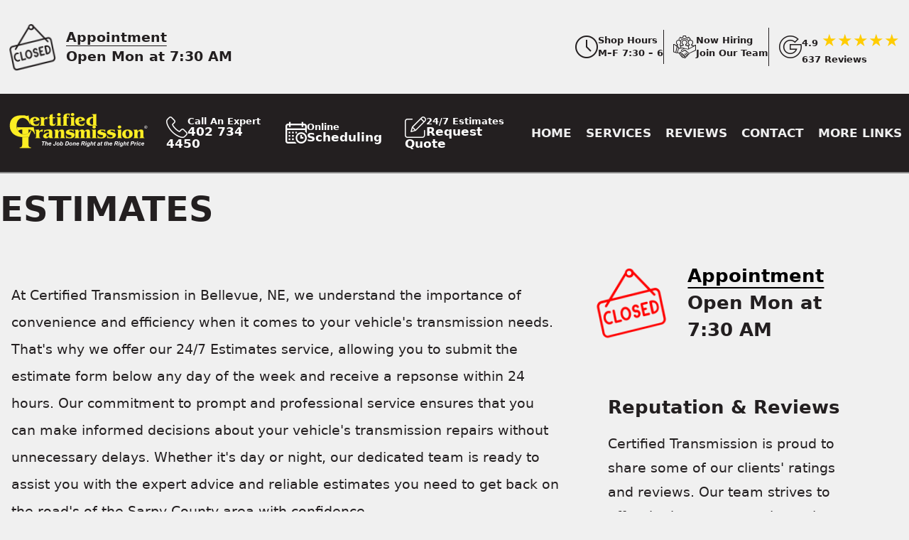

--- FILE ---
content_type: text/html; charset=UTF-8
request_url: https://bellevue.certifiedtransmission.com/estimates/
body_size: 29553
content:

<!doctype html>
<html lang="en">
<head>
<title>Transmission Repair Estimates | Bellevue NE</title>
<meta name="description" content="Certified Transmission is pleased to offer estimates on the cost to repair or replace a transmissio at our shop in Bellevue, Nebraska.">

<meta charset="UTF-8">
<meta name="viewport" content="width=device-width, initial-scale=1.0">
<link rel="icon" type="image/x-icon" href="/owners/1/images/favicon.ico">
<!-- Google Tag Manager -->
<script>(function(w,d,s,l,i){w[l]=w[l]||[];w[l].push({'gtm.start':
new Date().getTime(),event:'gtm.js'});var f=d.getElementsByTagName(s)[0],
j=d.createElement(s),dl=l!='dataLayer'?'&l='+l:'';j.async=true;j.src=
'https://www.googletagmanager.com/gtm.js?id='+i+dl;f.parentNode.insertBefore(j,f);
})(window,document,'script','dataLayer','GTM-5HBF5ZLH');</script>
<!-- End Google Tag Manager -->


<link rel="stylesheet" href="/css/style.css">
<link rel="stylesheet" href="/css/1stAuto.css">
<link rel="stylesheet" href="/css/revision.css">
<link rel="stylesheet" href="/css/theme1.css">

<style>

#mfg_inner:after {background: url(/websites/6/images/chelsea_bg.webp) no-repeat -32px 30px !important;}
#appointmentform{display:none;}

#bestOf, #rRippers{display: flex;flex-direction: row;justify-content: center;flex-wrap: wrap;list-style-type: none;margin: 0;position: relative;overflow: hidden;text-align: center;line-height: 1.4;}
#bestOf li, #rRippers li{float:left;width:30%;}
#bestOf li img, #rRippers li img{width:90%;margin:0 auto;}
#bestAwards li{
text-align: center;
line-height: 1;
flex: 1 1 0;
margin-bottom:0;
display: block;
padding: 0;
vertical-align: middle;
transition: all 1s ease;
width:150px;
}
#bestAwards li img{
width:100%
}





</style>

<noscript>
<style>
form{display:none}
</style>
</noscript>
<link rel="stylesheet" href="/css/forms.css"/>
</head>
<body id="estimates_page">
<!-- Google Tag Manager (noscript) -->
<noscript><iframe src="https://www.googletagmanager.com/ns.html?id=GTM-5HBF5ZLH" height="0" width="0" style="display:none;visibility:hidden"></iframe></noscript>
<!-- End Google Tag Manager (noscript) -->
<header class="page-header">
<div class="phTop" >
<div class="phTop__left">
<div class="storeStatus revisedSB"></div>
</div>
<div class="phTop__right">
<div class="actCall shop-telephone"><span>Call An Expert<br>402 734 4450</span></div>
<div class="actCall shop-hours"><span>Shop Hours<br>M&#8211;F 7:30 &#8211; 6</span></div>
<div class="actCall now-hiring"><span>Now Hiring<br>Join Our Team</span><a href="/team-application/" title="Join Our Team"><em>Now Hiring</em></a></div>
<div class="actCall gAggregate"><a href="https://maps.app.goo.gl/tcw4kfep6LN1Qkob6" class="gData"><span>5.0 <span class="gStars" style="--rating: 5.0;"></span></span><span> Reviews</span></a></div>
</div>
</div>
<div id="phLogo">
<div>
<a href="https://bellevue.certifiedtransmission.com" title="Vist Our Home Page" id="hpLink"><em>Home</em></a>
</div>
<ul class="page-header-buttons">
<li><button  class="menuButton showMenu">Menu</button></li>
<li><button  onclick="window.open('tel:4027344450', '_self');" class="callButton call_button">Call</button></li>
<li><button onClick="DCBookings.show()" class="apptButton">Schedule</button></li>
<li><button onclick="window.location.href='/estimates/';" class="estimateButton">Estimate</button></li>
<li><button onclick="window.location.href='/store/1/';" class="mapButton">Map</button></li>
<li><button onclick="window.location.href='/services/';" class="serviceButton">Service</button></li>
<li><button onclick="window.location.href='/reviews/';" class="reviewButton">Reviews</button></li>
<li><button onclick="window.location.href='/faq/';" class="faqButton">FAQ</button></li>
<li><button onclick="window.location.href='/video/automotive-engineering/';" class="learnButton">Learn</button></li>
<li><button onclick="window.location.href='/warranty/';" class="warrantyButton">Warranty</button></li>
</ul>
</div>
<div id="navWrap">
<div  class="phBottom">
<div class="phBottom__left">
<div class="logo"><a class="logo__link" href="https://bellevue.certifiedtransmission.com"><img id="logo__img" class="logo__img" src="/owners/1/images/logo.svg" alt="Certified Transmission Bellevue NE" width="300" height="76" ></a></div>
<div class="support">
<button class="call_button" onclick="window.open('tel:4027344450', '_self');"><span>Call An Expert</span><span>402 734 4450</span></button>
<button onClick="DCBookings.show()"><span>Online</span><span>Scheduling</span></button>
<button onclick="window.location.href='/estimates/'"><span>24/7 Estimates</span><span>Request Quote</span></button>
<button onclick="window.location.href='/store/1/'"><span>Find Us</span><span>Shop Location</span></button>
<button class="mButton showMenu"  >
<span class="line"></span>
<span class="line"></span>
<span class="line"></span>
<em>Menu</em>
</button>
</div>

<div class="page-header-buttons">
<ul>
<li><button  class="menuButton showMenu">Menu</button></li>
<li><button onClick="DCBookings.show()" class="apptButton">Schedule</button></li>
<li><button onclick="window.location.href='/estimates/';" class="estimateButton">Estimate</button></li>
<li><button class="callButton">Call</button><a href="tel:4027344450" class="callButton" aria-label="Call Us Today"><em>Call</em></a></li>
<li><button onclick="window.location.href='/store/1/';" class="mapButton">Map</button></li>
</ul>
</div>	

</div>
<div class="phBottom__right">
<nav class="navik-menu submenu-scale" >
<ul>
<li><a href="/">Home</a></li>
<li><a href="/services/" >Services</a>
<ul class="svc__list" aria-label="submenu">
<li class="svcLI"><a href="/services/clutch/" class="svcLILink"><span class="clutch"></span>Clutch</a></li>
<li class="svcLI"><a href="/services/differential/" class="svcLILink"><span class="differential"></span>Differential</a></li>
<li class="svcLI"><a href="/services/drivetrain/" class="svcLILink"><span class="chassis"></span>Drivetrain</a></li>
<li class="svcLI"><a href="/services/four-wheel-drive/" class="svcLILink"><span class="truck-monster"></span>Four-Wheel Drive</a></li>
<li class="svcLI"><a href="/services/transmission/" class="svcLILink"><span class="transmission"></span>Transmission</a></li>
</ul>
</li>
<li><a href="/reviews/">Reviews</a>
<ul aria-label="submenu">
<li><a href="/reviews/"><i class="smile-hearts"></i>Local</a></li>
<li><a href="https://maps.app.goo.gl/tcw4kfep6LN1Qkob6"><i class="google"></i>Google</a></li>
<li><a href="https://www.facebook.com/CertifiedTransmissionBellevue/"><i class="facebook"></i>Facebook</a></li>
<li><a href="https://maps.app.goo.gl/tcw4kfep6LN1Qkob6"><i class="yelp"></i>Yelp</a></li>
</ul>
</li>
<li><a href="/store/1/">Contact</a></li>
<li class="submenu-right"><a href="/about/" >More Links</a>
<ul id="moreSub">
<li><a href="/about/"><i class="story"></i>Learn About Us</a></li>
<li><a href="/financing/"><i class="money-bill"></i>Financing Plans</a></li>
<li><a href="/warranty/"><i class="warranty"></i>Our Warranty</a></li>
<li><a href="/review-submit/"><i class="review"></i>Share A Review</a></li>
<li><a href="/faq/"><i class="service-faq"></i>FAQ Library</a></li>
<li><a href="/video/automotive-engineering/"><i class="video"></i>Watch &amp; Learn</a></li>
<li><a href="/towing/"><i class="tow"></i>Towing Service</a></li>
<li><a href="/vehicles/"><i class="car"></i>Vehicles</a></li>
</ul>
</li>
</ul>
</nav>
</div>
</div>

</div>
</header>
<main>

<section>
<div id="page__top" class="wrapper">
<h1 class="section_title" style="margin-bottom:1em">Estimates</h1>


</div>
</section>
<div class="wrapper" id="page_wrapper">
<div id="page_body">  
<p>
At Certified Transmission in Bellevue, NE, we understand the importance of convenience and efficiency when it comes to your vehicle's transmission needs. That's why we offer our 24/7 Estimates service, allowing you to submit the estimate form below any day of the week and receive a repsonse within 24 hours. Our commitment to prompt and professional service ensures that you can make informed decisions about your vehicle's transmission repairs without unnecessary delays. Whether it's day or night, our dedicated team is ready to assist you with the expert advice and reliable estimates you need to get back on the road's of the Sarpy County area with confidence.
</p>
<noscript>
<p>If you are interested in an estimate from the team at Certified Transmission please click the link provided below. </p>
<div style="width:100%;height:50%;margin:40px auto;text-align:center;">
<a href="/contact/" class="cta" >Get Estimate</a>
</div>
</noscript>
<form  method="post" name="estFORM" id="estFORM" class="myFORM noJS"   data-cr-no-capture   novalidate  >
<p style="margin-bottom:1em;"></p>
<div id="shopLocations" class="clear"></div>
<p id="confirmation"></p>
<div id="form_content">
<div id="formIntro"></div>
<div  id="shopSelect" class="half" style="padding:0;margin:0;">
<span class="h5" id="shopLocation">Shop Location:</span>
<select id="shop_location" name="shop_location"  aria-label="Shop Location" required >
<option value="">Select Shop Location</option>
</select>
<input type="hidden" name="shop_title" id="shop_title" value=""  />
<input type="hidden" name="shop_email" id="shop_email" value=""  data-cr-no-capture />
<input type="hidden" name="shop_street" id="shop_street" value=""  data-cr-no-capture />
<input type="hidden" name="shop_city" id="shop_city" value=""   />
<input type="hidden" name="shop_state" id="shop_state" value=""  data-cr-no-capture />
<input type="hidden" name="shop_tz" id="shop_tz" value=""  data-cr-no-capture />
<input type="hidden" name="shop_sms" id="shop_sms" value=""  data-cr-no-capture />
<input type="hidden" name="form_type" id="form_type" value="Estimate"  />
</div>
<div class="half contact_preference1">
<span class="h6">Contact Preference:</span>
<select id="preference" name="preference" aria-label="Contact Preference" >
<option value="">Please Select</option>
<option value="Call">Phone Call</option>
<option value="Text">Text Message</option>
<option value="Email">Email Message</option>
</select>
</div>
<div class="clear"></div>
<span class="h6">Contact Information:</span>
<div class="half" style="display:inline-block;">
<input type="text" name="first_name" id="first_name"  placeholder="First Name"   aria-label="First Name"   required />
<input type="text" name="last_name" id="last_name"  placeholder="Last Name"  aria-label="Last Name" required />
</div>
<div class="half"  style="display:inline-block;">
<input type="text" name="email_address" id="email_address"  placeholder="Email Address"  aria-label="Email Address"   required  />
<input type="tel" name="telephone" id="telephone"  placeholder="Telephone" class="input-phone"  aria-label="Telephone"     required  />
<div class="clear"></div>
<label class="sms_auth" for="sms_auth" style="position:relative;padding-left:30px;">
<span class="h6" style="margin:0;">Text Message Authorization.</span>
<input type="checkbox" name="sms_auth" id="sms_auth" style="position:absolute;top:5px;margin:0;left:0;width:20px;height:20px;"  >
</label>
<span style="line-height:1.5;font-size:.9rem;margin:0;padding:0;width:90%;display:block;" >By signing up for text messages you agree to receive messages from Certified Transmission at the number provided, including automated reminders and marketing messages. Message frequency varies. Msg and data rates may apply. Reply <strong>STOP</strong> to unsubscribe. View our <a href="/privacy/">Privacy Policy</a>.</span>
</div>
<div class="clear"></div>
<span class="h6">Vehicle Information:</span>
<div class="half"  >
<input type="text" name="vehicle" id="vehicle"  placeholder="Year, Make, Model"   aria-label="Vehicle"  required />
</div>
<div class="half"  >
<input type="text"  aria-label="Mileage" name="Mileage" id="Mileage"   placeholder="Vehicle Mileage (Approx. OK)" class="input-miles" required   />
</div>
<div class="clear"></div>
<span class="h6">Optional &#8212; But Helpful</span>
<p style="color:green;">
Provide a license plate <strong>and/or</strong> VIN for most accurate estimate.
</p>
<div class="half"  >
<input type="text" name="license_plate" id="license_plate"  placeholder="License Plate Number"  aria-label="License Plate" style="width:60%;float:left;"  />
<select aria-label="State" name="plate_state" id="plate_state" style="width:25%;margin-left:5%;">
<option value="" >State</option>
<option value="AL">AL</option>
<option value="AK">AK</option>
<option value="AB">AB</option>
<option value="AZ">AZ</option>
<option value="AR">AR</option>
<option value="BC">BC</option>
<option value="CA">CA</option>
<option value="CO">CO</option>
<option value="CT">CT</option>
<option value="DE">DE</option>
<option value="DC">DC</option>
<option value="FL">FL</option>
<option value="GA">GA</option>
<option value="HI">HI</option>
<option value="ID">ID</option>
<option value="IL">IL</option>
<option value="IN">IN</option>
<option value="IA">IA</option>
<option value="KS">KS</option>
<option value="KY">KY</option>
<option value="LA">LA</option>
<option value="ME">ME</option>
<option value="MB">MB</option>
<option value="MD">MD</option>
<option value="MA">MA</option>
<option value="MI">MI</option>
<option value="MN">MN</option>
<option value="MS">MS</option>
<option value="MO">MO</option>
<option value="MT">MT</option>
<option value="NU">NU</option>
<option value="NE">NE</option>
<option value="NV">NV</option>
<option value="NB">NB</option>
<option value="NH">NH</option>
<option value="NJ">NJ</option>
<option value="NM">NM</option>
<option value="NY">NY</option>
<option value="NL">NL</option>
<option value="NC">NC</option>
<option value="ND">ND</option>
<option value="NT">NT</option>
<option value="NS">NS</option>
<option value="OH">OH</option>
<option value="OK">OK</option>
<option value="ON">ON</option>
<option value="OR">OR</option>
<option value="PA">PA</option>
<option value="PE">PE</option>
<option value="QC">QC</option>
<option value="RI">RI</option>
<option value="SK">SK</option>
<option value="SC">SC</option>
<option value="SD">SD</option>
<option value="TN">TN</option>
<option value="TX">TX</option>
<option value="UT">UT</option>
<option value="VT">VT</option>
<option value="VA">VA</option>
<option value="WA">WA</option>
<option value="WV">WV</option>
<option value="WI">WI</option>
<option value="WY">WY</option>
<option value="YT">YT</option>
</select>
</div>
<div class="half">
<span class="invalid-feedback">Enter Valid VIN (17 Characters)</span>
<input type="text" aria-label="Vehicle Identification Number"  id="VIN" name="VIN"  style="width:76%;float:left"  placeholder="VIN - Vehicle ID Number"   />
<i id="vinLocator" class="svcICO circle-question"  style="float:left;cursor:pointer;margin-left:.1em;"></i>
<div class="clear"></div>
<p style="font-size:.8em;margin-bottom:0;"><strong>Click <i class="svcICO circle-question"></i> for VIN Assistance</strong></p>
</div>
<div class="clear"></div>
<div id="vinIMG" style="margin-top:1em;" class="hidden">
<span class="h6">Where is your VIN?</span>
<p>
A vehicle identification number, commonly abbreviated to VIN, is a unique code including a serial number, used by the automotive industry to identify individual motor vehicles.
</p>
<div class="half"  style="display:inline-block;">
<p>
<strong>Insurance Card:</strong><br>
VIN numbers can also be located on vehicle insurance cards.<br><br>
<strong>Vehicle:</strong><br>
Usually located on the driver's side dashboard (viewable from the windshield) or inside driver's side door jamb (on a sticker).
</p>
</div>
<div class="half"  style="display:inline-block;">
<img src="/images/VIN-Locator.webp" alt="Vehicle ID Number" style="width:100%;" />
</div>
</div>
<div class="clear"></div>
<span class="h6">Comments / Questions:</span>
<textarea aria-label="Comments and Questions" cols="" rows="8"  name="estimate_comments" id="estimate_comments" placeholder="Description of desired repair or service required."  style="min-height:125px;" required ></textarea>
<textarea aria-label="Responder" cols="" rows="0"  name="AutoReply" id="AutoReply"  style="display:none;" placeholder="" data-cr-no-capture ></textarea>
<textarea aria-label="formData" cols="" rows="0"  name="formData" id="formData"  style="display:none;" placeholder=""  ></textarea>
<div class="clear"></div>
<span class="h6">Optional But Helpful:</span>
<div class="half customer_source">
<select aria-label="Customer Source" id="Customer_Source" name="Customer_Source"  >
<option value="" >Select Referral Source</option>
<option value="Internet Search">Internet Search Engine</option>
<option value="AI">AI - Artificial Intelligence</option>
<option value="Repeat Customer">Repeat Customer</option>
<option value="Person / Business">Person / Business</option>
<option value="Social Media">Social Media</option>
<option value="Other">Other</option>
</select>
</div>
<div class="half">
<span id="cs_person" class="hidden" style="width:100%;">
<input type="text" aria-label="Referrer Name" name="Referrer_Name" id="Referrer_Name"  placeholder="Referrer Name"   />
<input type="text" aria-label="Business Name" name="Business" id="Business"  placeholder="Company"  />
</span>
<span id="cs_other" class="hidden" style="width:100%;">
<select aria-label="Other Source" name="other_source" id="other_source"  >
<option value="" >Select Other Source</option>
<option value="TV">Television</option>
<option value="Radio">Radio</option>
<option value="Newspaper">Newspaper</option>
<option value="YellowPages">Yellow Pages</option>
<option value="Other">Not Listed</option>
</select>
<input type="text" aria-label="Other Source Description" name="other_source_description" id="other_source_description" placeholder="Please Describe Other Source" class="hidden"  />
</span>
<span id="cs_internet" class="hidden" style="width:100%;">
<select aria-label="Search URL" name="Search_URL" id="Search_URL"  >
<option value="" >Search Engine</option>
<option value="Google">Google</option>
<option value="Bing">Bing</option>
<option value="Yelp">Yelp</option>
<option value="AOL">AOL</option>
<option value="Yahoo">Yahoo</option>
<option value="Ask">Ask</option>
<option value="DuckDuckGo">DuckDuckGo</option>
<option value="Not Listed">Not Listed</option>
</select>
<input type="text" aria-label="Search Term" name="Search_Term" id="Search_Term"  placeholder="Search Phrase"     />
</span>
<span id="cs_ai" class="hidden" style="width:100%;">
<select aria-label="Search AI" name="Search_AI" id="Search_AI"  >
<option value="" >AI Source</option>
<option value="ChatGPT (OpenAI)">ChatGPT (OpenAI)</option>
<option value="Google Gemini">Google Gemini (formerly Bard)</option>
<option value="Microsoft Copilot">Microsoft Copilot</option>
<option value="Apple Siri">Apple Siri AI</option>
<option value="Amazon Alexa">Amazon Alexa</option>
<option value="Perplexity.ai">Perplexity.ai</option>
<option value="You.com">You.com</option>
<option value="Not Listed">Not Listed</option>
</select>
<input type="text" aria-label="AI Search Term" name="AI_Term" id="AI_Term"  placeholder="Question Asked?"   />
</span>
<span id="cs_social" class="hidden" style="width:100%;">
<select aria-label="Social Media Source" name="social_media_source" id="social_media_source"  >
<option value="" >Select Media</option>
<option value="Facebook">Facebook</option>
<option value="Yelp">Yelp</option>
<option value="NextDoor">Next Door</option>
<option value="Instagram">Instagram</option>
<option value="Twitter">Twitter</option>
<option value="LinkedIn">LinkedIn</option>
<option value="Pinterest">Pinterest</option>
<option value="YouTube">YouTube</option>
<option value="Not Listed">Not Listed</option>
</select>
</span>    
</div>


<div style="clear:both;text-align:center;width:100%;padding:25px 0">
<input type="hidden" id="dateTime" name="dateTime"  />
<input type="hidden" id="pageCount" name="pageCount"  />
<input type="hidden" id="myURLS" name="myURLS"   />
<input type="hidden" id="timeSpent" name="timeSpent" />
<input type="hidden" id="totalTime" name="totalTime"  />
<input type="hidden" id="token" name="token"  />
<input type="hidden" name="g-recaptcha-response" id="g-recaptcha-response" data-cr-no-capture />
<input type="hidden" name="formNumber" id="formNumber" value="5" />
<input type="hidden" id="callRail" name="callRail" />
<input type="hidden" id="timeStamp" name="timeStamp"  />
<input type="hidden" id="secondary_src" name="secondary_src" />
<input type="hidden" id="tertiary_src" name="tertiary_src" />
<button type="submit" class="button"  style="float:none;">Submit</button>


</div>
<p id="recaptcha">
Certified Transmission protects our website with <a href="https://www.youtube.com/watch?v=tbvxFW4UJdU">reCAPTCHA v3</a>.<br>Google's <a href="https://policies.google.com/privacy">Privacy Policy</a> &amp; <a href="https://policies.google.com/terms">Terms of Service</a> apply.
</p>
</div>
</form>

</div>
<!-- end of page_body -->
<!-- start of sidebar -->
<div id="sidebar">
<div class="storeStatus revisedSB"></div>
<div id="google__rated" >
<span class="h4">Reputation &amp; Reviews</span>
<p>
Certified Transmission is proud to share some of our clients' ratings and reviews. Our team strives to offer the best auto repair services in Bellevue, and we believe our hard&ndash;earned Google rating and client feedback below is a testament to our success in that endeavor.
</p>
<div id="sbGR" class="wrapper">
<ul>
<li><img src="/images/ph.webp" alt="Bellevue Repair Google Reviews" width="300" height="62" class="lazyload" data-src="/images/google-client-reviews.webp"></li>
<li><span class="gAggregate"><a href="https://maps.app.goo.gl/tcw4kfep6LN1Qkob6" class="gData"></a></span></li>
<li>
<button  type="button" aria-label="Share Review"  class="btn-one" onclick="window.location.href='https://maps.app.goo.gl/tcw4kfep6LN1Qkob6';"><span>Read &amp; Share</span></button>
</li>
</ul>
</div>
</div>


<div id="sbJoin">
<span class="h4">Join Our Team</span>
<img src="/owners/1/images/joinTeam.webp" alt="Join the Certified Team" />
<p>With our commitment to "The Job Done Right at the Right Price," we're looking for dedicated individuals who share our values and drive for quality. If you're ready to contribute your expertise and grow with a company that values precision and integrity, we want to hear from you. Apply today and be part of a team that makes a difference!</p>
<ul style="width:100%;height:50%;margin:40px auto;text-align:center;justify-content:center;" class="ul_links">
<li style="width:50%;font-weight:600" class="animated-button" onclick="window.location.href='/team-application/';">Apply Today</li>
</ul>
</div>


<div id="operation__hours" class="revisedSB">
<span class="h4">Hours of Operation</span>
<div class="storeStatus revisedSB"></div>
<ul></ul>
</div>
<div id="find__store" class="revisedSB" >
<span class="h4">Our Bellevue Location</span>
<p><a href="https://maps.app.goo.gl/tcw4kfep6LN1Qkob6" title="Find Certified Transmission">1303 Fort Crook Rd. N., Bellevue, NE 68005</a><br><a href="tel:4027344450" title="Call Bellevue Store">402 734 4450</a></p>
<a href="https://maps.app.goo.gl/tcw4kfep6LN1Qkob6" title="Find Certified Transmission"><img src="/images/ph.webp" class="lazyload" data-src="https://maps.googleapis.com/maps/api/staticmap?center=41.182142196984145,-95.9291635765988&zoom=13&size=512x512&maptype=roadmap&style=feature:road|element:geometry|color:0xfff200&&style=feature:road.local|element:geometry|visibility:off&style=feature:road.local|element:labels|visibility:off&style=feature:poi|visibility:off&style=feature:road.highway|element:geometry|color:0xfff200&style=feature:road.highway|element:labels.text.fill|color:0x231f20&style=feature:road.arterial|element:geometry|color:0xfff200&style=feature:landscape|element:geometry.fill|color:0xf0f0f0&style=feature:water|element:geometry.fill|color:0xf0f0f0&style=feature:poi|element:labels.text.fill|color:0x231f20&style=feature:administrative|element:labels.text.fill|color:0x231f20&style=feature:transit|element:labels.text.fill|color:0x231f20&style=feature:poi|element:labels.text.stroke|visibility:off&style=feature:administrative|element:labels.text.stroke|visibility:off&style=feature:transit|element:labels.text.stroke|visibility:off&markers=icon:https://bellevue.certifiedtransmission.com/images/marker.png|41.182142196984145,-95.9291635765988&sensor=false&key=AIzaSyDfFsIFl2jnMlFcTlhlt0ztgSB3xrE4TQA" alt="1303 Fort Crook Rd. N., Bellevue, NE 68005" width="640" height="480"></a>
</div>
</div>
<!-- end of sidebar -->
</div> <!-- end of page wrapper -->   
</main>
<footer class="page-footer">
<div id="pfMain">
<div id="pfTop">
<div id="fLogo" class="logo">
<a class="logo__link" href="/"><img class="logo__img lazyload" src="/images/ph.webp" data-src="/websites/6/images/signature.webp" alt="Certified Transmission Bellevue Nebraska" width="491" height="182"></a>
</div>
<div id="pf__desc">
<p>Certified Transmission, founded in 1979, is dedicated to providing the highest quality transmission services to our Bellevue area clients. Our success is a testament to the trust and loyalty of our valued clients in Bellevue and the hard work of the exceptional team at our transmission shop in Bellevue. Thank you for allowing us to serve you. We look forward to continuing to meet your automotive transmission needs with the excellence you deserve and with our motto "The Job Done Right...At The Right Price".<br><br>Sincerely<br>  <strong>Chelsea McDonald</strong> &#45; Manager</p>
</div>  
<ul class="social-list">
<li class="social-list__item"><a href="https://maps.app.goo.gl/tcw4kfep6LN1Qkob6" class="social-list__link"><i class="google"></i><em>Read Our Google Reviews</em></a></li>
<li class="social-list__item"><a href="https://www.facebook.com/CertifiedTransmissionBellevue/" class="social-list__link"><i class="facebook"></i><em>Vist Us on Facebook</em></a></li>
<li class="social-list__item"><a href="https://www.yelp.com/biz/certified-transmission-bellevue-2" class="social-list__link"><i class="yelp"></i><em>View Our Yelp Page</em></a></li>
</ul>
</div>

<div id="pfM">
<div>
<span class="title">Contact</span>
<ul id="pfTouch" class="contacts-list">
<li><button type="button" class="pfButton ringUS" aria-label="Call Certified Transmission"><span>Call Certified Transmission</span><span>402 734 4450</span></button></li>


</ul>
</div>
<div>
<span class="title">Service</span>
<ul id="pfHelp" class="contacts-list">
<li><button  class="pfButton apptUS "><span>Appointments</span><span>Schedule Now</span></button></li>
<li><button onclick="window.location.href='/estimates/';" class="pfButton estUS"><span>Estimates</span><span>Get A Quote</span></button></li>
<li><button onclick="window.location.href='/diagnosis/';" class="pfButton diagUS"><span>Problem</span><span>Troubleshooting</span></button></li>
<li><button onclick="window.location.href='/services/';" class="pfButton svcUS"><span>Service</span><span>View Categories</span></button></li>
</ul>
</div>
<div id="findUS">
<span class="title">Find Us</span>
<ul>
<li><a href="https://maps.app.goo.gl/tcw4kfep6LN1Qkob6" title="Find Certified Transmission"><img src="/images/ph.webp" class="lazyload" data-src="https://maps.googleapis.com/maps/api/staticmap?center=41.182142196984145,-95.9291635765988&zoom=13&size=512x512&maptype=roadmap&style=feature:road|element:geometry|color:0xfff200&&style=feature:road.local|element:geometry|visibility:off&style=feature:road.local|element:labels|visibility:off&style=feature:poi|visibility:off&style=feature:road.highway|element:geometry|color:0xfff200&style=feature:road.highway|element:labels.text.fill|color:0x231f20&style=feature:road.arterial|element:geometry|color:0xfff200&style=feature:landscape|element:geometry.fill|color:0xf0f0f0&style=feature:water|element:geometry.fill|color:0xf0f0f0&style=feature:poi|element:labels.text.fill|color:0x231f20&style=feature:administrative|element:labels.text.fill|color:0x231f20&style=feature:transit|element:labels.text.fill|color:0x231f20&style=feature:poi|element:labels.text.stroke|visibility:off&style=feature:administrative|element:labels.text.stroke|visibility:off&style=feature:transit|element:labels.text.stroke|visibility:off&markers=icon:https://bellevue.certifiedtransmission.com/images/marker.png|41.182142196984145,-95.9291635765988&sensor=false&key=AIzaSyDfFsIFl2jnMlFcTlhlt0ztgSB3xrE4TQA" alt="Certified Transmission Bellevue Nebraska" width="425" height="425"></a></li>
<li>
<ul>
<li>
<ul>
<li class="footer__address"><a href="https://maps.app.goo.gl/tcw4kfep6LN1Qkob6" title="Find Certified Transmission" class="shopSTR">1303 Fort Crook Rd. N.<br />Bellevue, NE 68005</a></li>
<li class="footer__address"><span class="shopHR">Monday - Friday<br>7:30 am &#8211; 6 pm</span></li>
</ul> 
</li>
</ul>
</li>
</ul>
</div>
</div>
<div class="pfBottom">
<div id="fNav">
<span class="title">Site Navigation</span>
<ul id="siteMap" class="uk-nav uk-list-disc">
<li data-url="https://bellevue.certifiedtransmission.com">Home Page</li>
<li data-url="/about/" class="pageLink">About Us</li>
<li data-url="/accessibility-statement/" class="pageLink">Accessibility Statement</li>
<li class="">Appointments</li>
<li data-url="/faq/" class="pageLink">Questions &amp; Answers</li>
<li data-url="/certi-care-evaluation/" class="pageLink">Certi-Care Evaluation</li>
<li data-url="/check-engine-light/" class="pageLink">Check Engine Light</li>
<li data-url="/store/1/" class="pageLink">Contact Us</li>
<li data-url="/reviews/" class="pageLink">Customer Reviews</li>
<li data-url="/dashboard-warning-signs/" class="pageLink">Dashboard Warning Signs</li>
<li data-url="/diagnosis/" class="pageLink">Diagnosis</li>
<li data-url="/employment/" class="pageLink">Employment</li>
<li data-url="/team-application/" class="pageLink">Employment Application</li>
<li data-url="/estimates/" class="pageLink">Estimates</li>
<li data-url="/financing/" class="pageLink">Financing</li>
<li data-url="/fleet/" class="pageLink">Fleet Service</li>
<li data-url="/privacy/" class="pageLink">Privacy Policy</li>
<li data-url="/awards/" class="pageLink">Awards &amp; Recognition</li>
<li data-url="/partners/" class="pageLink">Relationships</li>
<li data-url="/reputation/" class="pageLink">Reputation</li>
<li data-url="/services/" class="pageLink">Services</li>
<li data-url="/review-submit/" class="pageLink">Share a Review</li>
<li data-url="/terms-and-conditions/" class="pageLink">Terms &amp; Conditions</li>
<li data-url="/road-ripper/" class="pageLink">The Road Ripper</li>
<li data-url="/towing/" class="pageLink">Towing</li>
<li data-url="/transmission-repair-guide/" class="pageLink">Transmission Repair Guide</li>
<li data-url="/transmissions/" class="pageLink">Transmissions</li>
<li data-url="/vehicles/" class="pageLink">Vehicles</li>
<li data-url="/video/automotive-engineering/" class="pageLink">Watch &amp; Learn</li>
<li data-url="/warranty/" class="pageLink">Warranty</li>
</ul>
</div>
<ul id="copyRight">
<li><a href="https://www.1stautorepair.com" title="Auto Repair Websites"><img src="/images/ph.webp" data-src="/images/1st-auto-repair.webp" alt="Auto Repair Websites" width="300" height="169" id="_1stAutoLogo" class="lazyload"><br>&copy; 2024 1st  Auto Repair</a></li>
<li><a href="/navigation/" title="Website Navigation">Site Navigation</a></li>
<li><a href="/accessibility-statement/" title="Accessibility Statement">Accessibility Statement</a></li>
<li><a href="/terms-and-conditions/" title="Terms and Conditions">Terms &amp; Conditions</a></li>
<li><a href="/privacy/" title="Privacy Policy">Privacy Policy</a></li>
</ul>
</div>
</div>
</footer>
<div id="offcanvas"  class="uk-offcanvas">
<div class="uk-offcanvas-bar">
<div class="uk-margin">
<div id="sbLogo" class="logo">
<button type="button" class="mButton sBar showMenu" aria-label="Show Menu">
<span class="line"></span>
<span class="line"></span>
<span class="line"></span>
</button>
</div>
</div>
<div class="uk-margin">
<ul id="sbMenu">
<li><button type="button" onclick="window.location.href='/'" class="sbHome" aria-label="Certified Transmission Homepage">Home</button></li>
<li><button type="button" class="sbCall">402 734 4450</button><a href="tel:4027344450" title="Call Us" aria-label="Call Certified Transmission"><em>Call Certified Transmission Today</em></a></li>
<li><button type="button" onclick="window.location.href='/estimates/'" class="sbEst" aria-label="Get Service Estimate">Service Estimate</button></li>
<li><button type="button" onClick="DCBookings.show()"  class="sbAppt ">Appointment</button></li>
<li>
<button  class="sbSvc subMenu">Auto Services</button>
<ul class="svc__list">
    <li class="svcLI"><a href="/services/clutch/" class="svcLILink"><span class="clutch"></span>Clutch</a></li>
    <li class="svcLI"><a href="/services/differential/" class="svcLILink"><span class="differential"></span>Differential</a></li>
    <li class="svcLI"><a href="/services/drivetrain/" class="svcLILink"><span class="chassis"></span>Drivetrain</a></li>
    <li class="svcLI"><a href="/services/four-wheel-drive/" class="svcLILink"><span class="truck-monster"></span>Four-Wheel Drive</a></li>
    <li class="svcLI"><a href="/services/transmission/" class="svcLILink"><span class="transmission"></span>Transmission</a></li>
</ul>
</li>
<li><button class="sbFAQ subMenu">Ask An Expert</button>
<ul class="faq__list">
    <li class="faqLI"><a href="/faq/clutch/" class="faqLILink"><span class="clutch"></span>Clutch</a></li>
    <li class="faqLI"><a href="/faq/differential/" class="faqLILink"><span class="differential"></span>Differential</a></li>
    <li class="faqLI"><a href="/faq/drivetrain/" class="faqLILink"><span class="chassis"></span>Drivetrain</a></li>
    <li class="faqLI"><a href="/faq/transmission/" class="faqLILink"><span class="transmission"></span>Transmission</a></li>
</ul>
</li>


<li><button type="button"  class="video" onclick="window.location.href='/video/automotive-engineering/'"  aria-label="Video Gallery">Video</button></li>

<li><button  type="button" onclick="window.location.href='/financing/'" class="sbFinance"  aria-label="Financing Details">Financing</button></li>
<li><button  type="button"  onclick="window.location.href='/warranty/'" class="sbWarranty"  aria-label="Warranty Details">5 Yr. 60K Mi. Warranty</button></li>
<li><button  type="button" onclick="window.location.href='/contact/'" class="sbMap"  aria-label="Get Directions">Map &amp; Directions</button></li>
<li><button  type="button" onclick="window.location.href='/team/'" class="sbTeam"  aria-label="Meet Our Team">Meet Our Team</button></li>
<li><button  type="button" onclick="window.location.href='/team-application/'" class="sbJoin"  aria-label="Join Our Team">Join Our Team</button></li>
</ul>
</div>
</div>
</div>
<span id="trk_num" style="display:none;">402 734 4450</span>
<script defer>
  window.addEventListener('load', function () {
  const script = document.createElement('script');
  script.src = '/websites/6/js/script.js';
  document.head.appendChild(script);
  });
</script>
<!-- Preload CallRail Script to Improve Load Time
<link rel="preload" href="/websites/6/js/swap.js" as="script">
<script>
  window.addEventListener('load', function() {
    const crScript = document.createElement('script');
    crScript.src = '/websites/6/js/swap.js';
    crScript.async = true;
    crScript.defer = true;
    document.head.appendChild(crScript);
  });
</script>
-->
<script type="text/javascript" src="//cdn.callrail.com/companies/493149083/199bf176b7d0aeb4e2b8/12/swap.js"></script>
<script src="/js/vendor/dayjs-1.11.10/dayjs.min.js" defer></script>
<script src="/js/vendor/dayjs-1.11.10/utc.js" defer></script>
<script src="/js/vendor/dayjs-1.11.10/timezone.js" defer></script>
<script src="/js/revised.js" defer></script>

<script src="https://bookings.d14e.io/dcPortal.js"></script>
<iframe class="dc-bookings" id="dc-bookings" src="https://bookings.d14e.io?domain=certified&shopId=650b50a4912107a5559b26d0" data-overflow="" style="border: 0px; position: fixed; z-index: 2147483647; width: 100vw; height: 100%; inset: 0px; transition: opacity 0.38s ease 0s; opacity: 0; visibility: hidden;"></iframe>
<script src="https://ftlaunchpad.ai/lptm.js?id=e8b7d8" async></script>



<div id="gReviews" style="display:none"></div>
<script src="/js/jsSlide.js"></script>
<script src="/websites/6/js/data.js"></script>
<script src="/websites/6/js/gr.js"></script>
<script src="/js/json/vMFG.js"></script>
<script>
function newGlobalEventListener(type, selector, callback) {
document.addEventListener(type, e => { if (e.target.matches(selector)) callback(e) });
}


let header = document.querySelector('header').offsetHeight + 20;


document.addEventListener('DOMContentLoaded', starters, false);


let locations = [];
let excerptList = [];
let latestNews = wData[0].news;


function starters(){


    const bMenu = () => {
        const menuButtons = document.querySelectorAll(".showMenu");
        const offCanvasBar = document.querySelector(".uk-offcanvas-bar");

        menuButtons.forEach(button => {
            button.addEventListener("click", () => {
                button.classList.toggle("active");
                offCanvasBar.classList.toggle("showME");
            });
        });
    };

    // Handle Submenu Toggle
    const loadMore = () => {
        const subMenus = document.querySelectorAll(".subMenu");

        subMenus.forEach(sub => {
            sub.addEventListener("click", () => {
                sub.classList.toggle("sub");
                sub.nextElementSibling.classList.toggle("showME"); // Use nextElementSibling to target the adjacent element
            });
        });
    };

bMenu();
loadMore();



newGlobalEventListener('click', '.showDropDown img', e => {
e.preventDefault();
let sibling = e.srcElement.parentElement.nextElementSibling;
if (sibling.style.display === "") {
setTimeout(() => {sibling.style.display = "block";},100);
} else {
sibling.style.display = "";
}    
});


//locations = wData[0].shops;
locations = wData[0].shops.filter(shop => shop.shopType != 3);
let widgets = [];

let shopSelect = '';
let autoReply = '';


if(document.querySelector('#formNumber')){
  //document.querySelector('#AutoReply').value = locations[0].autoReply[document.getElementById("formNumber").value].message
}


locations.forEach(function(l) { 


if(l.forms > 0 && document.querySelector('#shop_location') && Number(l.id) < 16){
  document.querySelector('#shop_location').insertAdjacentHTML("beforeend",'<option data-tz="' + l.location.timeZone + '" data-street="' + l.street + '" data-city="' + l.city + '" data-state="' + l.state + '" data-email="' + l.email + '" data-title="' + l.title +  '" data-sms="' + l.cc_email + '" value="' +  l.shopID + '">' + l.street + ', ' + l.city + ' ' + l.state + '</option>');
}




if(document.querySelector('#shop_location')){
  if(locations.length < 2){
    document.querySelector('#shopLocation').style.display = 'none'
    document.querySelector('#shop_location').style.display = 'none'
    document.querySelector('#shop_location').options.selectedIndex = 1;
  }
}

}); // end of locations loop









if(document.querySelector('#shop_email')){
  document.querySelector('#shop_title').value = locations[0].title;  
  document.querySelector('#shop_email').value = locations[0].email;
  document.querySelector('#shop_street').value = locations[0].street;
  document.querySelector('#shop_city').value = locations[0].city;
  document.querySelector('#shop_state').value = locations[0].state;
  document.querySelector('#shop_tz').value = locations[0].location.timeZone;
  document.querySelector('#shop_sms').value = locations[0].cc_email;
}


var noJS = document.querySelectorAll('.noJS');
noJS.forEach(el => {el.style.visibility = "visible";});

 



if(document.querySelector('#header__top')){
let scrollpos = window.scrollY;
let header = document.querySelector('header');
function add_class_on_scroll() {
    header.classList.add("shrinked");
}
function remove_class_on_scroll() {
    header.classList.remove("shrinked");
}
window.addEventListener('scroll', function(){ 
    scrollpos = window.scrollY;
    if(scrollpos > 80){
        add_class_on_scroll();
    }
    else {
        remove_class_on_scroll();
    }
});
}


newGlobalEventListener('click', '.pageLink', e => {
    location.href = e.srcElement.attributes["data-url"].value;
});



if(document.querySelector('#navWrap')){
const mainPadding = document.getElementsByTagName("main")[0];
const navWrap = document.querySelector('#navWrap');
const headerEl = document.querySelector('.phBottom')
const footerLogo = document.querySelector('#fLogo')
let sentinalEl = '';
if (window.innerWidth < 959) {
    sentinalEl = document.querySelector('#phLogo')
} else {
    sentinalEl = document.querySelector('.phTop')
}
const handler = (entries) => {
    if (!entries[0].isIntersecting) {
        navWrap.classList.add('active');
        mainPadding.style.paddingTop = headerEl.offsetHeight + 'px'
        headerEl.classList.add('stuck')
        //document.querySelector("#logo__img").src = '/owners/1/images/logo-white.webp'
    } else {
        navWrap.classList.remove('active');
        mainPadding.style.paddingTop = 0
        headerEl.classList.remove('stuck')
        //document.querySelector("#logo__img").src = '/owners/1/images/logo.webp'
    }
}
const observer = new window.IntersectionObserver(handler)
observer.observe(sentinalEl)
}






let cList = wData[0].services;
let category = '<li class="svcLI"><a href="/services/" class="svcLink"><span class="customer-support"></span>All Services</a></li>';
let liClass = '';
if(cList.length > 0){
for (i = 0; i < cList.length; i++) {
    if (cList[i].class == '') {
        liClass = 'customer-support';
    } else {
        liClass = cList[i].class;
    };
    category += '<li class="svcLI"><a href="/services/' + cList[i].url + '/" class="svcLink"><span class="' + cList[i].class + '"></span>' + cList[i].category + '</a></li>';
}
let svc__list = document.querySelectorAll('.svc__list');
for (i = 0; i < svc__list.length; i++) {
    svc__list[i].innerHTML = category;
}
}


let faqList = wData[0].faqs;
let faqLI = '<li class="faqLI"><a href="/faq/" class="svcLink"><span class="customer-support"></span>All FAQ</a></li>';

for (i = 0; i < faqList.length; i++) {
    if (faqList[i].class == '') {
        liClass = 'customer-support';
    } else {
        liClass = faqList[i].class;
    };
    faqLI += '<li class="faqLI"><a href="/faq/' + faqList[i].url + '/" class="faqLink"><span class="' + liClass + '"></span>' + faqList[i].category + '</a></li>';
}
let faq__list = document.querySelectorAll('.faq__list');
for (i = 0; i < faq__list.length; i++) {
    faq__list[i].innerHTML = faqLI;
}







}; // end of starters

function loadJSON(url, callback) {
var xobj = new XMLHttpRequest();
xobj.overrideMimeType('application/json');
xobj.open('GET', url, true);
xobj.onreadystatechange = function() {
if (xobj.readyState == 4 && xobj.status == '200') {
callback(xobj.responseText);
}
};
xobj.send(null);
}


function convert_hour(open,close) {
    if (open == '00:00' && close == '00:00'){
       return 'Closed'
    }else{
       return formatHour(open) + ' ' + formatHour(close) 
    }
}


function formatHour(hour){
    hour = hour.slice(0,5);
    let hh = Math.abs(hour.slice(0,2));
    let mm = hour.slice(3);
    if(mm == '00'){
    mm = '';
    }else{
    mm = ':' + hour.slice(3);
    }

    if (hh > 12){
    hh -= 12;
    hour = ' - ' +  hh.toString() + mm + ' PM';
    }else {
    hh = hh + '';
    hour = hh.toString() + mm + ' AM';
    }
    return hour
}

function dSort(property) {
return function (a, b) {
return (b[property] < a[property]) ? -1 : (b[property] > a[property]) ? 1 : 0;
};
};

function uSort(property) {
return function (a, b) {
return (b[property] > a[property]) ? -1 : (b[property] < a[property]) ? 1 : 0;
};
};

function msToTime(duration) {
var milliseconds = Math.floor((duration % 1000) / 100),
seconds = Math.floor((duration / 1000) % 60),
minutes = Math.floor((duration / (1000 * 60)) % 60),
hours = Math.floor((duration / (1000 * 60 * 60)) % 24);
hours = (hours < 10) ? "0" + hours : hours;
minutes = (minutes < 10) ? "0" + minutes : minutes;
seconds = (seconds < 10) ? "0" + seconds : seconds;
if(hours == '00'){
if(minutes == '00'){
return  'Less Than 1 Minute';
}else{
return  minutes + ' Minutes';
}
}else{
return  hours + ' Hr. ' + minutes + ' Min.';
}

}




function gReviews(){
let shops = wData[0].shops;
if(document.querySelectorAll('.gAggregate').length > 0 && sessionStorage.googleReviews == null){
var matches = [];
const template = {}
var map = new google.maps.Map(document.getElementById('gReviews'), {
center: {lat: 41.14791780, lng: -81.47000470},
zoom: 9
});

for(let i=0; i<shops.length;i++){
var request = {
placeId: shops[i].placeId,
fields: ['rating', 'reviews', 'user_ratings_total']
};
var service = new google.maps.places.PlacesService(map);
service.getDetails(request, function(place, status) {
if (status === google.maps.places.PlacesServiceStatus.OK) {
const shopData = Object.create(template);
shopData.shopID = shops[i].shopID;
shopData.rating = place.rating;
shopData.total = place.user_ratings_total;
shopData.reviews = place.reviews;
console.log(shopData)
matches.push(shopData)
sessionStorage.setItem('googleReviews', JSON.stringify(matches));
}

if(sessionStorage.getItem('googleReviews')){
const gReviews = sessionStorage.getItem('googleReviews');
const reviews = JSON.parse(gReviews);
for(i = 0;i < reviews.length;i++){
let x = document.querySelectorAll('.gData' + reviews[i].shopID);
for(t=0;t<x.length;t++){
x[t].innerHTML = '<span>' + reviews[i].rating + ' <div  class="gStars" style="--rating: ' + reviews[i].rating + ';" ></div></span><span>' + reviews[i].total + ' Reviews</span>'
}
}
}

})
} // end of for
}else{

if(sessionStorage.getItem('googleReviews')){  
const gReviews = sessionStorage.getItem('googleReviews');
const reviews = JSON.parse(gReviews);


for(i = 0;i < reviews.length;i++){
let x = document.querySelectorAll('.gData' + reviews[i].shopID);
for(t=0;t<x.length;t++){
x[t].innerHTML = '<span>' + reviews[i].rating + ' <div  class="gStars" style="--rating: ' + reviews[i].rating + ';" ></div></span><span>' + reviews[i].total + ' Reviews</span>'
}
}
}

}// end of if
} // end of gReviews





function shuffle(array) {
  let currentIndex = array.length,  randomIndex;

  // While there remain elements to shuffle.
  while (currentIndex != 0) {

    // Pick a remaining element.
    randomIndex = Math.floor(Math.random() * currentIndex);
    currentIndex--;

    // And swap it with the current element.
    [array[currentIndex], array[randomIndex]] = [
      array[randomIndex], array[currentIndex]];
  }

  return array;
}





if (typeof gr !== 'undefined' || gr !== null) {

const allReviews = gr.flatMap((person) => person.reviews).filter(t => {return t.rating > 2});
shuffle(allReviews)

if(document.querySelector('#gLinks')){
document.querySelector('#gAll').textContent = 'Read ' + gr[0].total + ' Reviews'
document.querySelector('#gAll').href = allReviews[0].gURL.replace("review","")
document.querySelector('#gWrite').href = allReviews[0].gURL
}

const total = gr.reduce((accumulator, currentValue) => accumulator + currentValue.total,0,);
const rating = gr.reduce((accumulator, currentValue) => accumulator + currentValue.rating,0,);
let average = (rating / gr.length).toFixed(1);

for(i = 0;i < gr.length;i++){
let x = document.querySelectorAll('.gData');
for(t=0;t<x.length;t++){
if(gr.length == 1){
x[t].innerHTML = '<span>' + gr[i].rating + ' <span  class="gStars" style="--rating: ' + gr[i].rating + ';" ></span></span><span>' + gr[i].total + ' Reviews</span>'
}else{
x[t].innerHTML = '<span>' + average + ' <span  class="gStars" style="--rating: ' + average + ';" ></span></span><span>' + total + ' Reviews</span>'
}
}
}


if(document.querySelector('#shopRatings')){
let ulElement = document.getElementById('shopRatings');
gr.forEach(function(l) {
let liElement = document.createElement('li');
liElement.innerHTML = '<a href="' + allReviews[t].gURL.replace("review","") + '">' + l.shopTitle + ' Store:</a><br />' + l.rating + ' Rating<br />' + l.total + ' Reviews';
ulElement.appendChild(liElement);
});
}


}

</script>
<script type="application/ld+json">
{
  "@context": "http://schema.org",
  "@graph": [
    {
      "@type": "AutoRepair",
      "name": "Certified Transmission",
      "url": "https://bellevue.certifiedtransmission.com/store/1/",
      "logo": "https://bellevue.certifiedtransmission.com/owners/1/images/logo.jpg",
      "sameAs": [
        "https://www.yelp.com/biz/certified-transmission-bellevue-2",
        "https://maps.app.goo.gl/91TXXfwRW48hLM627",
		"https://www.facebook.com/CertifiedTransmissionBellevue/"
      ],
      "address": {
        "@type": "PostalAddress",
        "streetAddress": "1303 Fort Crook Rd. N.",
        "addressLocality": "Bellevue",
        "addressRegion": "Nebraska",
        "postalCode": "68005",
        "addressCountry": "US"
      },
      "telephone": "+14027344450",
      "email": "mailto:belstore@certifiedtransmission.com",
      "paymentAccepted": ["Cash", "Credit Card", "Debit Card"],
      "currenciesAccepted": "USD",
      "geo": {
        "@type": "GeoCoordinates",
        "latitude": 41.18201316,
        "longitude": -95.92832565
      },
      "image": "https://bellevue.certifiedtransmission.com/shops/1/images/shop1.jpg",
      "priceRange": "$$$",
      "openingHoursSpecification": [
        {
          "@type": "OpeningHoursSpecification",
          "dayOfWeek": "Monday",
          "opens": "07:30",
          "closes": "18:00"
        },
        {
          "@type": "OpeningHoursSpecification",
          "dayOfWeek": "Tuesday",
          "opens": "07:30",
          "closes": "18:00"
        },
        {
          "@type": "OpeningHoursSpecification",
          "dayOfWeek": "Wednesday",
          "opens": "07:30",
          "closes": "18:00"
        },
        {
          "@type": "OpeningHoursSpecification",
          "dayOfWeek": "Thursday",
          "opens": "07:30",
          "closes": "18:00"
        },
        {
          "@type": "OpeningHoursSpecification",
          "dayOfWeek": "Friday",
          "opens": "07:30",
          "closes": "18:00"
        }
      ]
    }
  ]
}
</script>

<script>
const hitcounter = function () {

  const StoreFactory = function (name, type) { /* simple storage helper */
    'use strict';
    const engine = !type || type.toLowerCase() === 'local' ? localStorage : sessionStorage;

    const set = function (data) { engine.setItem(name, JSON.stringify(data)); };
    const get = function () { return exists(name) ? JSON.parse(engine.getItem(name)) : false; };
    const remove = function () { engine.removeItem(name); };
    const exists = function () { return engine.getItem(name) == null ? false : true; };
    const create = function () { if (!exists()) set(arguments[0] || {}); };

    return Object.freeze({ set, get, exists, create, remove });
  };

  try {
    let oStore = new StoreFactory('urls', 'sessionStorage');
    oStore.create();
    let data = oStore.get() || {};

    // Normalize current URL down to just path (no domain, no query/hash)
    let url = location.pathname.replace(/\/+/g, '/');
    if (url === '') url = '/';

    data[url] = data.hasOwnProperty(url) ? parseInt(data[url]) + 1 : 1;
    data.total = data.hasOwnProperty('total') ? parseInt(data.total) + 1 : 1;

    oStore.set(data);
  } catch (e) {
    /* sessionStorage may be disabled; fail silently */
  }

  function getTimeSpentOnSite() {
    try {
      let t = parseInt(sessionStorage.getItem('timeSpentOnSite'));
      return isNaN(t) ? 0 : t;
    } catch (e) {
      return 0;
    }
  }

  function startCounting() {
    let timerStart = Date.now();
    setInterval(function () {
      try {
        let timeSpentOnSite = getTimeSpentOnSite() + (Date.now() - timerStart);
        sessionStorage.setItem('timeSpentOnSite', timeSpentOnSite);
        timerStart = Date.now();
      } catch (e) { /* ignore */ }
    }, 1000);
  }

  // optional formatter (not used, but kept)
  function msToTime(duration) {
    var seconds = Math.floor((duration / 1000) % 60),
        minutes = Math.floor((duration / (1000 * 60)) % 60),
        hours   = Math.floor((duration / (1000 * 60 * 60)) % 24);
    if (hours < 10) hours = "0" + hours;
    if (minutes < 10) minutes = "0" + minutes;
    if (seconds < 10) seconds = "0" + seconds;
    return hours + ":" + minutes;
  }

  startCounting();
};

document.addEventListener('DOMContentLoaded', hitcounter);

</script>
<script src="/js/vendor/cleave.min.js"></script>
<script src="/js/vendor/phone-type-formatter.us.js"></script>
<script src="https://www.google.com/recaptcha/api.js?render=6Ld-ZeUUAAAAAOOuHXaIQcetXuqLEsa35Z5lKNzg" ></script>
<script src="/js/vendor/dayjs-1.11.10/dayjs.min.js"></script>
<script src="/js/vendor/dayjs-1.11.10/utc.js"></script>
<script src="/js/vendor/dayjs-1.11.10/timezone.js"></script>
<script>
dayjs.extend(window.dayjs_plugin_utc);
dayjs.extend(window.dayjs_plugin_timezone);


function sessionStats() {
let summary = [];
let url = [];
JSON.parse(sessionStorage.getItem("urls"), (key, value) => {
    let k = key.includes('?') ? key.substring(0,key.lastIndexOf('?')): key; 
    let u = {
        url: k, 
        value: value
    }; 
    
    if (url.indexOf(k) == -1) {
        url.push(k);
        summary.push(u);
    }
    else
    {
        let m = summary.find(function(x){return x.url == k;});
        m.value += value;
    }
});
var myURLs = '';
summary.forEach(function(m){if(m.url != ''){ myURLs += m.url + '(' + m.value + ')*';}});
document.querySelector("#myURLS").value = myURLs;
document.querySelector("#pageCount").value = url.length - 2;
}
document.addEventListener( 'DOMContentLoaded', sessionStats );
document.querySelector("#token").value = "639043067681557000";






document.querySelector("#estFORM").action = '/scripts/estimates_entry.asp';
let pages = wData[0].pages.filter(function(obj){
 return obj.id ==="19";
});
document.querySelector("#formIntro").innerHTML = pages[0].formIntro;

document.querySelector('#shop_location').addEventListener('change', function(e) {
document.getElementById("shop_title").value = e.target.options[e.target.selectedIndex].dataset.title;
document.querySelector("#shop_email").value = e.target.options[e.target.selectedIndex].dataset.email;
document.querySelector("#shop_street").value = e.target.options[e.target.selectedIndex].dataset.street;
document.querySelector("#shop_city").value = e.target.options[e.target.selectedIndex].dataset.city;
document.querySelector("#shop_state").value = e.target.options[e.target.selectedIndex].dataset.state;
document.querySelector("#shop_tz").value = e.target.options[e.target.selectedIndex].dataset.tz;
document.querySelector("#shop_sms").value = e.target.options[e.target.selectedIndex].dataset.sms;
document.querySelector("#AutoReply").value = e.target.options[e.target.selectedIndex].dataset.autoreply; 
});



const cSource   = document.getElementById('Customer_Source');
const csPerson  = document.getElementById('cs_person');
const csInternet= document.getElementById('cs_internet');
const csAI      = document.getElementById('cs_ai');
const csSocial  = document.getElementById('cs_social');
const csOther   = document.getElementById('cs_other');
const refName   = document.getElementById('Referrer_Name');
const business  = document.getElementById('Business');
const osd       = document.getElementById('other_source_description');
const sTerms    = document.getElementById('Search_Term');
const aiTerms   = document.getElementById('AI_Term');
const socialSel = document.getElementById('social_media_source');
const searchSel = document.getElementById('Search_URL');
const otherSel  = document.getElementById('other_source');
const aiSel     = document.getElementById('Search_AI');
const secondary = document.getElementById('secondary_src');
const tertiary  = document.getElementById('tertiary_src');

// === Helpers ===
const show = (el) => el && el.classList.remove('hidden');
const hide = (el) => el && el.classList.add('hidden');
const resetSelect = (sel) => { if (sel) sel.selectedIndex = 0; };
const resetValue = (inp) => { if (inp) inp.value = ''; };
const setRequired = (el, on) => { if (el) { el.required = !!on; el.setAttribute('aria-required', on ? 'true' : 'false'); } };
const setDisabled = (el, on) => { if (el) el.disabled = !!on; };
const setGroupDisabled = (groupEl, on) => {
  if (!groupEl) return;
  groupEl.querySelectorAll('input, select, textarea').forEach(el => setDisabled(el, on));
};

function hideAllGroups() {
  [csPerson, csInternet, csAI, csSocial, csOther].forEach(hide);
  [csPerson, csInternet, csAI, csSocial, csOther].forEach(g => setGroupDisabled(g, true));
}

function resetGroupFields() {
  resetValue(refName);
  resetValue(business);
  resetValue(osd);
  resetValue(sTerms);
  resetValue(aiTerms);
  resetSelect(socialSel);
  resetSelect(searchSel);
  resetSelect(otherSel);
  resetSelect(aiSel);
  hide(osd);
}

function clearAllRequirements() {
  [refName, business, osd, sTerms, aiTerms, socialSel, searchSel, otherSel, aiSel].forEach(el => setRequired(el, false));
}

function configureRequirements(val) {
  clearAllRequirements();
  switch (val) {
    case 'Person / Business':
      setRequired(refName, true);
      break;
    case 'Internet Search':
      setRequired(searchSel, true);
      setRequired(sTerms, true);
      break;
    case 'AI':
      setRequired(aiSel, true);
      setRequired(aiTerms, true);
      break;
    case 'Social Media':
      setRequired(socialSel, true);
      break;
    case 'Other':
      setRequired(otherSel, true);
      break;
  }
}

function updateVisibilityFromSource() {
  hideAllGroups();
  const val = cSource ? cSource.value : '';

  switch (val) {
    case 'Person / Business':
      show(csPerson); setGroupDisabled(csPerson, false);
      break;
    case 'Internet Search':
      show(csInternet); setGroupDisabled(csInternet, false);
      break;
    case 'AI':
      show(csAI); setGroupDisabled(csAI, false);
      break;
    case 'Social Media':
      show(csSocial); setGroupDisabled(csSocial, false);
      break;
    case 'Other':
      show(csOther); setGroupDisabled(csOther, false);
      break;
  }
  configureRequirements(val);
}

// === Populate hidden fields (secondary_src / tertiary_src) ===
function updateReferralHiddenFields() {
  const source = cSource?.value || '';
  let sec = '';
  let ter = '';

  switch (source) {
    case 'Person / Business':
      sec = (refName?.value || '').trim();
      ter = (business?.value || '').trim();
      break;

    case 'Internet Search':
      sec = (searchSel?.value || '').trim();
      ter = (sTerms?.value || '').trim();
      break;

    case 'AI':
      sec = (aiSel?.value || '').trim();
      ter = (aiTerms?.value || '').trim();
      break;

    case 'Social Media':
      sec = (socialSel?.value || '').trim();
      ter = '';
      break;

    case 'Other':
      sec = (otherSel?.value || '').trim();
      ter = (!osd?.disabled && osd?.value) ? osd.value.trim() : '';
      break;

    default:
      sec = ''; ter = '';
  }

  if (secondary) secondary.value = sec;
  if (tertiary)  tertiary.value  = ter;
}

// === Events ===
if (cSource) {
  cSource.addEventListener('change', () => {
    resetGroupFields();
    updateVisibilityFromSource();
    updateReferralHiddenFields();
  });
}

[refName, business, osd, sTerms, aiTerms].forEach(inp => {
  if (inp) inp.addEventListener('input', updateReferralHiddenFields);
});

[socialSel, searchSel, otherSel, aiSel].forEach(sel => {
  if (sel) sel.addEventListener('change', updateReferralHiddenFields);
});

if (otherSel) {
  otherSel.addEventListener('change', () => {
    const isNotListed = (otherSel.options[otherSel.selectedIndex]?.text || '') === 'Not Listed';
    if (isNotListed) {
      show(osd); setDisabled(osd, false); setRequired(osd, true); resetValue(osd);
    } else {
      hide(osd); setDisabled(osd, true); setRequired(osd, false); resetValue(osd);
    }
    updateReferralHiddenFields();
  });
}

// === Init on load ===
resetGroupFields();
updateVisibilityFromSource();
if (otherSel) otherSel.dispatchEvent(new Event('change'));
updateReferralHiddenFields();











var cleavePhone = new Cleave('.input-phone', {phone: true,phoneRegionCode: 'US'});
var cleaveNumeral = new Cleave('.input-miles', {numeral: true,numeralThousandsGroupStyle: 'thousand'});

document.querySelector('#vinLocator').addEventListener('click', function(e) {
    document.querySelector('#vinIMG').classList.toggle("hidden");
});

function validateEST() {
    let returnVal = true;
    let sibling;
    const divElem = document.getElementById("estFORM");
    const emailFormat = /^[a-zA-Z0-9_\-\.]+@(([a-zA-Z0-9\-]+\.)+)[a-zA-Z]{2,10}$/;
    const inputElements = divElem.querySelectorAll("input, select, textarea");

    // Reset invalid styles and feedback
    inputElements.forEach(a => a.classList.remove("invalid"));
    document.querySelectorAll(".invalid-feedback").forEach(a => a.style.display = "none");


        /* Check the first consent checkbox
    const consentCheckbox1 = document.getElementById("consent");
    const consentText1 = document.getElementById("consentText1");
    if (!consentCheckbox1.checked) {
        consentText1.style.color = 'red'; // Highlight the text in red
        //returnVal = false;
    } else {
        //consentText1.style.color = ''; // Reset color if valid
    }

*/
    inputElements.forEach(input => {


        if (input.required && input.value.trim() === "") {
            input.classList.add("invalid");
            returnVal = false;
        }

        if(input.name == "email_address"){
            if(!validateEmail(input.value)){
                input.classList.add("invalid")
                returnVal = false;
            }
        }

        if (input.name === "telephone" && input.value.length !== 12) {
            input.classList.add("invalid");
            returnVal = false;
        }



        if (input.name === "VIN" && input.value.length > 0) {
            if (!valvin(input.value)) {
                input.classList.add("invalid");
                sibling = input.previousElementSibling;
                if (sibling) sibling.style.display = "inline-block";
                returnVal = false;
            }
        }




    });


    var plateVal = document.getElementById("license_plate").value.trim();
    var stateVal = document.getElementById("plate_state").value.trim();
    var plateElem = document.getElementById("license_plate");
    var stateElem = document.getElementById("plate_state");
    if ((plateVal.length > 0 && stateVal === "") || (stateVal.length > 0 && plateVal === "")) {
    plateElem.classList.add("invalid");
    stateElem.classList.add("invalid");
    returnVal = false;
}


    // Handle session storage and datetime
    const timeSpent = sessionStorage.getItem("timeSpentOnSite");
    if (timeSpent) {
        document.getElementById("timeSpent").value = msToTime(timeSpent);
        document.getElementById("totalTime").value = Math.round(timeSpent / 1000);
    }

    const now = new Date();
    const formattedDateTime = `${now.getFullYear()}-${String(now.getMonth() + 1).padStart(2, '0')}-${String(now.getDate()).padStart(2, '0')} ${String(now.getHours()).padStart(2, '0')}:${String(now.getMinutes()).padStart(2, '0')}:${String(now.getSeconds()).padStart(2, '0')}`;
    document.getElementById("dateTime").value = formattedDateTime;

    if (!returnVal) {
        const formIntro = document.querySelector('#formIntro');
        formIntro.style.color = 'red';
        formIntro.innerHTML = '<p>Please complete required form fields.</p>';
        window.scroll({ top: 0, left: 0, behavior: 'smooth' });
        return false;

    } else {
        // Handle unique token and phone formatting
        let userPhone = document.querySelector("#telephone").value.replace(/\D/g, '');
        if (userPhone.length === 11 && userPhone.startsWith("1")) {
            userPhone = userPhone.slice(1);
        }
        userPhone = '+1' + userPhone;

        const userEmail = document.querySelector("#email_address").value;
        const leadVIN = document.querySelector("#VIN").value || "";
        window.dataLayer = window.dataLayer || [];
        window.dataLayer.push({
            'event': 'client_lead',
            'token_id': document.querySelector("#token").value,
            'lead_source': 'Form',
            'lead_type': 'Estimate',
            'lead_vin': leadVIN,
            'label': 'Client Lead',
            'user_data': {
                'email': userEmail,
                'phone_number': userPhone
            }
        });


        // Store client info in localStorage
        const person = {
            first_name: document.querySelector("#first_name").value,
            last_name: document.querySelector("#last_name").value,
            email: userEmail,
            telephone: userPhone,
            vehicle: document.querySelector("#vehicle").value,
            preference: document.querySelector("#preference").value
        };
        localStorage.setItem('client', JSON.stringify(person));
const tz = document.querySelector("#shop_location").selectedOptions[0].dataset.tz;
const formatted = dayjs().tz(tz).format("YYYY-MM-DD HH:mm:ss");
document.querySelector("#timeStamp").value = formatted;
return true;
    }
}





document.addEventListener('DOMContentLoaded', function () {
  var form = document.getElementById('estFORM');
  if (!form) return;
  var submitBtn = form.querySelector('[type="submit"]');
  var busy = false;
  form.addEventListener('submit', function (e) {
    e.preventDefault();
    if (busy) return;
    if (!validateEST()) return;
    busy = true;
    if (submitBtn) submitBtn.disabled = true;
    grecaptcha.ready(function () {
      grecaptcha.execute('6Ld-ZeUUAAAAAOOuHXaIQcetXuqLEsa35Z5lKNzg', { action: 'Estimate_Form' })
        .then(function (token) {
          var el = document.getElementById('g-recaptcha-response');
          if (el) el.value = token;
          try {
            if (typeof CallTrk !== 'undefined' && CallTrk && typeof CallTrk.captureForm === 'function') {
              CallTrk.captureForm('#estFORM');
              document.getElementById("callRail").value = 'True';
            } else {
              document.getElementById("callRail").value = 'False';
            }
          } catch (err) {
            document.getElementById("callRail").value = 'False';
          }
          form.submit();
        })
        .catch(function () {
          busy = false;
          if (submitBtn) submitBtn.disabled = false;
          alert('reCAPTCHA failed. Please try again.');
        });
    });
  });
});




function msToTime(duration) {
    var milliseconds = Math.floor((duration % 1000) / 100),
        seconds = Math.floor((duration / 1000) % 60),
        minutes = Math.floor((duration / (1000 * 60)) % 60),
        hours = Math.floor((duration / (1000 * 60 * 60)) % 24);
    hours = (hours < 10) ? "0" + hours : hours;
    minutes = (minutes < 10) ? "0" + minutes : minutes;
    seconds = (seconds < 10) ? "0" + seconds : seconds;
    if (hours == '00') {
        if (minutes == '00') {
            return 'Less Than 1 Minute';
        } else {
            return minutes + ' Minutes';
        }
    } else {
        return hours + ' Hr. ' + minutes + ' Min.';
    }
}



if (storageAvailable('localStorage')) {
if (localStorage.getItem("client") != null) {
let client = JSON.parse(localStorage.getItem('client'));
document.querySelector("#first_name").value = client.first_name;
document.querySelector("#last_name").value = client.last_name;
document.querySelector("#email_address").value = client.email;
document.querySelector("#telephone").value = client.telephone;
if(client.vehicle){
document.querySelector("#vehicle").value = client.vehicle;
}
if(client.preference){
document.querySelector("#preference").value = client.preference;
}
}
}

function validateEmail(email) {
  var re = /^([a-zA-Z0-9_\-\.]+)@((\[[0-9]{1,3}\.[0-9]{1,3}\.[0-9]{1,3}\.)|(([a-zA-Z0-9\-]+\.)+))([a-zA-Z]{2,10}|[0-9]{1,3})(\]?)$/;
  return re.test(email);
}


var vinletters=new Array();
vinletters[1]="AJ";
vinletters[2]="BKS";
vinletters[3]="CLT";
vinletters[4]="DMU";
vinletters[5]="ENV";
vinletters[6]="FW";
vinletters[7]="GPX";
vinletters[8]="HY";
vinletters[9]="RZ";
 //--------------12345678901234567
var vinweight= "8765432T098765432";
 function valvin(serie){
    if(serie.length == 17){
        suma = 0;
        for (i=0 ; i < serie.length; i++) {
            nextchar = serie.charAt(i);
            for (j in vinletters){
                if(vinletters[j].indexOf(nextchar) != -1){
                    nextchar = j;
                }
            }
            val = parseInt(nextchar);
            weight = vinweight.charAt(i);
            if(weight == "T"){
                weight = 10;
            }else{
                weight = parseInt(weight);
            }
            suma += val * weight;
        }
        controlchar = suma % 11;
        if(controlchar == 10) controlchar = "X";
        if(controlchar == serie.charAt(8)){
            return true;
        }else{
            return false;
        }
    }else{
        return false;
    }
    return false;
}
          



function storageAvailable(type) {
    let storage;
    try {
        storage = window[type];
        const x = '__storage_test__';
        storage.setItem(x, x);
        storage.removeItem(x);
        return true;
    }
    catch (e) {
        return e instanceof DOMException && (
            // everything except Firefox
            e.code === 22 ||
            // Firefox
            e.code === 1014 ||
            // test name field too, because code might not be present
            // everything except Firefox
            e.name === 'QuotaExceededError' ||
            // Firefox
            e.name === 'NS_ERROR_DOM_QUOTA_REACHED') &&
            // acknowledge QuotaExceededError only if there's something already stored
            (storage && storage.length !== 0);
    }
}




</script>

</body>
</html>




--- FILE ---
content_type: text/html; charset=utf-8
request_url: https://www.google.com/recaptcha/api2/anchor?ar=1&k=6Ld-ZeUUAAAAAOOuHXaIQcetXuqLEsa35Z5lKNzg&co=aHR0cHM6Ly9iZWxsZXZ1ZS5jZXJ0aWZpZWR0cmFuc21pc3Npb24uY29tOjQ0Mw..&hl=en&v=PoyoqOPhxBO7pBk68S4YbpHZ&size=invisible&anchor-ms=20000&execute-ms=30000&cb=lgsy4o5x62li
body_size: 48773
content:
<!DOCTYPE HTML><html dir="ltr" lang="en"><head><meta http-equiv="Content-Type" content="text/html; charset=UTF-8">
<meta http-equiv="X-UA-Compatible" content="IE=edge">
<title>reCAPTCHA</title>
<style type="text/css">
/* cyrillic-ext */
@font-face {
  font-family: 'Roboto';
  font-style: normal;
  font-weight: 400;
  font-stretch: 100%;
  src: url(//fonts.gstatic.com/s/roboto/v48/KFO7CnqEu92Fr1ME7kSn66aGLdTylUAMa3GUBHMdazTgWw.woff2) format('woff2');
  unicode-range: U+0460-052F, U+1C80-1C8A, U+20B4, U+2DE0-2DFF, U+A640-A69F, U+FE2E-FE2F;
}
/* cyrillic */
@font-face {
  font-family: 'Roboto';
  font-style: normal;
  font-weight: 400;
  font-stretch: 100%;
  src: url(//fonts.gstatic.com/s/roboto/v48/KFO7CnqEu92Fr1ME7kSn66aGLdTylUAMa3iUBHMdazTgWw.woff2) format('woff2');
  unicode-range: U+0301, U+0400-045F, U+0490-0491, U+04B0-04B1, U+2116;
}
/* greek-ext */
@font-face {
  font-family: 'Roboto';
  font-style: normal;
  font-weight: 400;
  font-stretch: 100%;
  src: url(//fonts.gstatic.com/s/roboto/v48/KFO7CnqEu92Fr1ME7kSn66aGLdTylUAMa3CUBHMdazTgWw.woff2) format('woff2');
  unicode-range: U+1F00-1FFF;
}
/* greek */
@font-face {
  font-family: 'Roboto';
  font-style: normal;
  font-weight: 400;
  font-stretch: 100%;
  src: url(//fonts.gstatic.com/s/roboto/v48/KFO7CnqEu92Fr1ME7kSn66aGLdTylUAMa3-UBHMdazTgWw.woff2) format('woff2');
  unicode-range: U+0370-0377, U+037A-037F, U+0384-038A, U+038C, U+038E-03A1, U+03A3-03FF;
}
/* math */
@font-face {
  font-family: 'Roboto';
  font-style: normal;
  font-weight: 400;
  font-stretch: 100%;
  src: url(//fonts.gstatic.com/s/roboto/v48/KFO7CnqEu92Fr1ME7kSn66aGLdTylUAMawCUBHMdazTgWw.woff2) format('woff2');
  unicode-range: U+0302-0303, U+0305, U+0307-0308, U+0310, U+0312, U+0315, U+031A, U+0326-0327, U+032C, U+032F-0330, U+0332-0333, U+0338, U+033A, U+0346, U+034D, U+0391-03A1, U+03A3-03A9, U+03B1-03C9, U+03D1, U+03D5-03D6, U+03F0-03F1, U+03F4-03F5, U+2016-2017, U+2034-2038, U+203C, U+2040, U+2043, U+2047, U+2050, U+2057, U+205F, U+2070-2071, U+2074-208E, U+2090-209C, U+20D0-20DC, U+20E1, U+20E5-20EF, U+2100-2112, U+2114-2115, U+2117-2121, U+2123-214F, U+2190, U+2192, U+2194-21AE, U+21B0-21E5, U+21F1-21F2, U+21F4-2211, U+2213-2214, U+2216-22FF, U+2308-230B, U+2310, U+2319, U+231C-2321, U+2336-237A, U+237C, U+2395, U+239B-23B7, U+23D0, U+23DC-23E1, U+2474-2475, U+25AF, U+25B3, U+25B7, U+25BD, U+25C1, U+25CA, U+25CC, U+25FB, U+266D-266F, U+27C0-27FF, U+2900-2AFF, U+2B0E-2B11, U+2B30-2B4C, U+2BFE, U+3030, U+FF5B, U+FF5D, U+1D400-1D7FF, U+1EE00-1EEFF;
}
/* symbols */
@font-face {
  font-family: 'Roboto';
  font-style: normal;
  font-weight: 400;
  font-stretch: 100%;
  src: url(//fonts.gstatic.com/s/roboto/v48/KFO7CnqEu92Fr1ME7kSn66aGLdTylUAMaxKUBHMdazTgWw.woff2) format('woff2');
  unicode-range: U+0001-000C, U+000E-001F, U+007F-009F, U+20DD-20E0, U+20E2-20E4, U+2150-218F, U+2190, U+2192, U+2194-2199, U+21AF, U+21E6-21F0, U+21F3, U+2218-2219, U+2299, U+22C4-22C6, U+2300-243F, U+2440-244A, U+2460-24FF, U+25A0-27BF, U+2800-28FF, U+2921-2922, U+2981, U+29BF, U+29EB, U+2B00-2BFF, U+4DC0-4DFF, U+FFF9-FFFB, U+10140-1018E, U+10190-1019C, U+101A0, U+101D0-101FD, U+102E0-102FB, U+10E60-10E7E, U+1D2C0-1D2D3, U+1D2E0-1D37F, U+1F000-1F0FF, U+1F100-1F1AD, U+1F1E6-1F1FF, U+1F30D-1F30F, U+1F315, U+1F31C, U+1F31E, U+1F320-1F32C, U+1F336, U+1F378, U+1F37D, U+1F382, U+1F393-1F39F, U+1F3A7-1F3A8, U+1F3AC-1F3AF, U+1F3C2, U+1F3C4-1F3C6, U+1F3CA-1F3CE, U+1F3D4-1F3E0, U+1F3ED, U+1F3F1-1F3F3, U+1F3F5-1F3F7, U+1F408, U+1F415, U+1F41F, U+1F426, U+1F43F, U+1F441-1F442, U+1F444, U+1F446-1F449, U+1F44C-1F44E, U+1F453, U+1F46A, U+1F47D, U+1F4A3, U+1F4B0, U+1F4B3, U+1F4B9, U+1F4BB, U+1F4BF, U+1F4C8-1F4CB, U+1F4D6, U+1F4DA, U+1F4DF, U+1F4E3-1F4E6, U+1F4EA-1F4ED, U+1F4F7, U+1F4F9-1F4FB, U+1F4FD-1F4FE, U+1F503, U+1F507-1F50B, U+1F50D, U+1F512-1F513, U+1F53E-1F54A, U+1F54F-1F5FA, U+1F610, U+1F650-1F67F, U+1F687, U+1F68D, U+1F691, U+1F694, U+1F698, U+1F6AD, U+1F6B2, U+1F6B9-1F6BA, U+1F6BC, U+1F6C6-1F6CF, U+1F6D3-1F6D7, U+1F6E0-1F6EA, U+1F6F0-1F6F3, U+1F6F7-1F6FC, U+1F700-1F7FF, U+1F800-1F80B, U+1F810-1F847, U+1F850-1F859, U+1F860-1F887, U+1F890-1F8AD, U+1F8B0-1F8BB, U+1F8C0-1F8C1, U+1F900-1F90B, U+1F93B, U+1F946, U+1F984, U+1F996, U+1F9E9, U+1FA00-1FA6F, U+1FA70-1FA7C, U+1FA80-1FA89, U+1FA8F-1FAC6, U+1FACE-1FADC, U+1FADF-1FAE9, U+1FAF0-1FAF8, U+1FB00-1FBFF;
}
/* vietnamese */
@font-face {
  font-family: 'Roboto';
  font-style: normal;
  font-weight: 400;
  font-stretch: 100%;
  src: url(//fonts.gstatic.com/s/roboto/v48/KFO7CnqEu92Fr1ME7kSn66aGLdTylUAMa3OUBHMdazTgWw.woff2) format('woff2');
  unicode-range: U+0102-0103, U+0110-0111, U+0128-0129, U+0168-0169, U+01A0-01A1, U+01AF-01B0, U+0300-0301, U+0303-0304, U+0308-0309, U+0323, U+0329, U+1EA0-1EF9, U+20AB;
}
/* latin-ext */
@font-face {
  font-family: 'Roboto';
  font-style: normal;
  font-weight: 400;
  font-stretch: 100%;
  src: url(//fonts.gstatic.com/s/roboto/v48/KFO7CnqEu92Fr1ME7kSn66aGLdTylUAMa3KUBHMdazTgWw.woff2) format('woff2');
  unicode-range: U+0100-02BA, U+02BD-02C5, U+02C7-02CC, U+02CE-02D7, U+02DD-02FF, U+0304, U+0308, U+0329, U+1D00-1DBF, U+1E00-1E9F, U+1EF2-1EFF, U+2020, U+20A0-20AB, U+20AD-20C0, U+2113, U+2C60-2C7F, U+A720-A7FF;
}
/* latin */
@font-face {
  font-family: 'Roboto';
  font-style: normal;
  font-weight: 400;
  font-stretch: 100%;
  src: url(//fonts.gstatic.com/s/roboto/v48/KFO7CnqEu92Fr1ME7kSn66aGLdTylUAMa3yUBHMdazQ.woff2) format('woff2');
  unicode-range: U+0000-00FF, U+0131, U+0152-0153, U+02BB-02BC, U+02C6, U+02DA, U+02DC, U+0304, U+0308, U+0329, U+2000-206F, U+20AC, U+2122, U+2191, U+2193, U+2212, U+2215, U+FEFF, U+FFFD;
}
/* cyrillic-ext */
@font-face {
  font-family: 'Roboto';
  font-style: normal;
  font-weight: 500;
  font-stretch: 100%;
  src: url(//fonts.gstatic.com/s/roboto/v48/KFO7CnqEu92Fr1ME7kSn66aGLdTylUAMa3GUBHMdazTgWw.woff2) format('woff2');
  unicode-range: U+0460-052F, U+1C80-1C8A, U+20B4, U+2DE0-2DFF, U+A640-A69F, U+FE2E-FE2F;
}
/* cyrillic */
@font-face {
  font-family: 'Roboto';
  font-style: normal;
  font-weight: 500;
  font-stretch: 100%;
  src: url(//fonts.gstatic.com/s/roboto/v48/KFO7CnqEu92Fr1ME7kSn66aGLdTylUAMa3iUBHMdazTgWw.woff2) format('woff2');
  unicode-range: U+0301, U+0400-045F, U+0490-0491, U+04B0-04B1, U+2116;
}
/* greek-ext */
@font-face {
  font-family: 'Roboto';
  font-style: normal;
  font-weight: 500;
  font-stretch: 100%;
  src: url(//fonts.gstatic.com/s/roboto/v48/KFO7CnqEu92Fr1ME7kSn66aGLdTylUAMa3CUBHMdazTgWw.woff2) format('woff2');
  unicode-range: U+1F00-1FFF;
}
/* greek */
@font-face {
  font-family: 'Roboto';
  font-style: normal;
  font-weight: 500;
  font-stretch: 100%;
  src: url(//fonts.gstatic.com/s/roboto/v48/KFO7CnqEu92Fr1ME7kSn66aGLdTylUAMa3-UBHMdazTgWw.woff2) format('woff2');
  unicode-range: U+0370-0377, U+037A-037F, U+0384-038A, U+038C, U+038E-03A1, U+03A3-03FF;
}
/* math */
@font-face {
  font-family: 'Roboto';
  font-style: normal;
  font-weight: 500;
  font-stretch: 100%;
  src: url(//fonts.gstatic.com/s/roboto/v48/KFO7CnqEu92Fr1ME7kSn66aGLdTylUAMawCUBHMdazTgWw.woff2) format('woff2');
  unicode-range: U+0302-0303, U+0305, U+0307-0308, U+0310, U+0312, U+0315, U+031A, U+0326-0327, U+032C, U+032F-0330, U+0332-0333, U+0338, U+033A, U+0346, U+034D, U+0391-03A1, U+03A3-03A9, U+03B1-03C9, U+03D1, U+03D5-03D6, U+03F0-03F1, U+03F4-03F5, U+2016-2017, U+2034-2038, U+203C, U+2040, U+2043, U+2047, U+2050, U+2057, U+205F, U+2070-2071, U+2074-208E, U+2090-209C, U+20D0-20DC, U+20E1, U+20E5-20EF, U+2100-2112, U+2114-2115, U+2117-2121, U+2123-214F, U+2190, U+2192, U+2194-21AE, U+21B0-21E5, U+21F1-21F2, U+21F4-2211, U+2213-2214, U+2216-22FF, U+2308-230B, U+2310, U+2319, U+231C-2321, U+2336-237A, U+237C, U+2395, U+239B-23B7, U+23D0, U+23DC-23E1, U+2474-2475, U+25AF, U+25B3, U+25B7, U+25BD, U+25C1, U+25CA, U+25CC, U+25FB, U+266D-266F, U+27C0-27FF, U+2900-2AFF, U+2B0E-2B11, U+2B30-2B4C, U+2BFE, U+3030, U+FF5B, U+FF5D, U+1D400-1D7FF, U+1EE00-1EEFF;
}
/* symbols */
@font-face {
  font-family: 'Roboto';
  font-style: normal;
  font-weight: 500;
  font-stretch: 100%;
  src: url(//fonts.gstatic.com/s/roboto/v48/KFO7CnqEu92Fr1ME7kSn66aGLdTylUAMaxKUBHMdazTgWw.woff2) format('woff2');
  unicode-range: U+0001-000C, U+000E-001F, U+007F-009F, U+20DD-20E0, U+20E2-20E4, U+2150-218F, U+2190, U+2192, U+2194-2199, U+21AF, U+21E6-21F0, U+21F3, U+2218-2219, U+2299, U+22C4-22C6, U+2300-243F, U+2440-244A, U+2460-24FF, U+25A0-27BF, U+2800-28FF, U+2921-2922, U+2981, U+29BF, U+29EB, U+2B00-2BFF, U+4DC0-4DFF, U+FFF9-FFFB, U+10140-1018E, U+10190-1019C, U+101A0, U+101D0-101FD, U+102E0-102FB, U+10E60-10E7E, U+1D2C0-1D2D3, U+1D2E0-1D37F, U+1F000-1F0FF, U+1F100-1F1AD, U+1F1E6-1F1FF, U+1F30D-1F30F, U+1F315, U+1F31C, U+1F31E, U+1F320-1F32C, U+1F336, U+1F378, U+1F37D, U+1F382, U+1F393-1F39F, U+1F3A7-1F3A8, U+1F3AC-1F3AF, U+1F3C2, U+1F3C4-1F3C6, U+1F3CA-1F3CE, U+1F3D4-1F3E0, U+1F3ED, U+1F3F1-1F3F3, U+1F3F5-1F3F7, U+1F408, U+1F415, U+1F41F, U+1F426, U+1F43F, U+1F441-1F442, U+1F444, U+1F446-1F449, U+1F44C-1F44E, U+1F453, U+1F46A, U+1F47D, U+1F4A3, U+1F4B0, U+1F4B3, U+1F4B9, U+1F4BB, U+1F4BF, U+1F4C8-1F4CB, U+1F4D6, U+1F4DA, U+1F4DF, U+1F4E3-1F4E6, U+1F4EA-1F4ED, U+1F4F7, U+1F4F9-1F4FB, U+1F4FD-1F4FE, U+1F503, U+1F507-1F50B, U+1F50D, U+1F512-1F513, U+1F53E-1F54A, U+1F54F-1F5FA, U+1F610, U+1F650-1F67F, U+1F687, U+1F68D, U+1F691, U+1F694, U+1F698, U+1F6AD, U+1F6B2, U+1F6B9-1F6BA, U+1F6BC, U+1F6C6-1F6CF, U+1F6D3-1F6D7, U+1F6E0-1F6EA, U+1F6F0-1F6F3, U+1F6F7-1F6FC, U+1F700-1F7FF, U+1F800-1F80B, U+1F810-1F847, U+1F850-1F859, U+1F860-1F887, U+1F890-1F8AD, U+1F8B0-1F8BB, U+1F8C0-1F8C1, U+1F900-1F90B, U+1F93B, U+1F946, U+1F984, U+1F996, U+1F9E9, U+1FA00-1FA6F, U+1FA70-1FA7C, U+1FA80-1FA89, U+1FA8F-1FAC6, U+1FACE-1FADC, U+1FADF-1FAE9, U+1FAF0-1FAF8, U+1FB00-1FBFF;
}
/* vietnamese */
@font-face {
  font-family: 'Roboto';
  font-style: normal;
  font-weight: 500;
  font-stretch: 100%;
  src: url(//fonts.gstatic.com/s/roboto/v48/KFO7CnqEu92Fr1ME7kSn66aGLdTylUAMa3OUBHMdazTgWw.woff2) format('woff2');
  unicode-range: U+0102-0103, U+0110-0111, U+0128-0129, U+0168-0169, U+01A0-01A1, U+01AF-01B0, U+0300-0301, U+0303-0304, U+0308-0309, U+0323, U+0329, U+1EA0-1EF9, U+20AB;
}
/* latin-ext */
@font-face {
  font-family: 'Roboto';
  font-style: normal;
  font-weight: 500;
  font-stretch: 100%;
  src: url(//fonts.gstatic.com/s/roboto/v48/KFO7CnqEu92Fr1ME7kSn66aGLdTylUAMa3KUBHMdazTgWw.woff2) format('woff2');
  unicode-range: U+0100-02BA, U+02BD-02C5, U+02C7-02CC, U+02CE-02D7, U+02DD-02FF, U+0304, U+0308, U+0329, U+1D00-1DBF, U+1E00-1E9F, U+1EF2-1EFF, U+2020, U+20A0-20AB, U+20AD-20C0, U+2113, U+2C60-2C7F, U+A720-A7FF;
}
/* latin */
@font-face {
  font-family: 'Roboto';
  font-style: normal;
  font-weight: 500;
  font-stretch: 100%;
  src: url(//fonts.gstatic.com/s/roboto/v48/KFO7CnqEu92Fr1ME7kSn66aGLdTylUAMa3yUBHMdazQ.woff2) format('woff2');
  unicode-range: U+0000-00FF, U+0131, U+0152-0153, U+02BB-02BC, U+02C6, U+02DA, U+02DC, U+0304, U+0308, U+0329, U+2000-206F, U+20AC, U+2122, U+2191, U+2193, U+2212, U+2215, U+FEFF, U+FFFD;
}
/* cyrillic-ext */
@font-face {
  font-family: 'Roboto';
  font-style: normal;
  font-weight: 900;
  font-stretch: 100%;
  src: url(//fonts.gstatic.com/s/roboto/v48/KFO7CnqEu92Fr1ME7kSn66aGLdTylUAMa3GUBHMdazTgWw.woff2) format('woff2');
  unicode-range: U+0460-052F, U+1C80-1C8A, U+20B4, U+2DE0-2DFF, U+A640-A69F, U+FE2E-FE2F;
}
/* cyrillic */
@font-face {
  font-family: 'Roboto';
  font-style: normal;
  font-weight: 900;
  font-stretch: 100%;
  src: url(//fonts.gstatic.com/s/roboto/v48/KFO7CnqEu92Fr1ME7kSn66aGLdTylUAMa3iUBHMdazTgWw.woff2) format('woff2');
  unicode-range: U+0301, U+0400-045F, U+0490-0491, U+04B0-04B1, U+2116;
}
/* greek-ext */
@font-face {
  font-family: 'Roboto';
  font-style: normal;
  font-weight: 900;
  font-stretch: 100%;
  src: url(//fonts.gstatic.com/s/roboto/v48/KFO7CnqEu92Fr1ME7kSn66aGLdTylUAMa3CUBHMdazTgWw.woff2) format('woff2');
  unicode-range: U+1F00-1FFF;
}
/* greek */
@font-face {
  font-family: 'Roboto';
  font-style: normal;
  font-weight: 900;
  font-stretch: 100%;
  src: url(//fonts.gstatic.com/s/roboto/v48/KFO7CnqEu92Fr1ME7kSn66aGLdTylUAMa3-UBHMdazTgWw.woff2) format('woff2');
  unicode-range: U+0370-0377, U+037A-037F, U+0384-038A, U+038C, U+038E-03A1, U+03A3-03FF;
}
/* math */
@font-face {
  font-family: 'Roboto';
  font-style: normal;
  font-weight: 900;
  font-stretch: 100%;
  src: url(//fonts.gstatic.com/s/roboto/v48/KFO7CnqEu92Fr1ME7kSn66aGLdTylUAMawCUBHMdazTgWw.woff2) format('woff2');
  unicode-range: U+0302-0303, U+0305, U+0307-0308, U+0310, U+0312, U+0315, U+031A, U+0326-0327, U+032C, U+032F-0330, U+0332-0333, U+0338, U+033A, U+0346, U+034D, U+0391-03A1, U+03A3-03A9, U+03B1-03C9, U+03D1, U+03D5-03D6, U+03F0-03F1, U+03F4-03F5, U+2016-2017, U+2034-2038, U+203C, U+2040, U+2043, U+2047, U+2050, U+2057, U+205F, U+2070-2071, U+2074-208E, U+2090-209C, U+20D0-20DC, U+20E1, U+20E5-20EF, U+2100-2112, U+2114-2115, U+2117-2121, U+2123-214F, U+2190, U+2192, U+2194-21AE, U+21B0-21E5, U+21F1-21F2, U+21F4-2211, U+2213-2214, U+2216-22FF, U+2308-230B, U+2310, U+2319, U+231C-2321, U+2336-237A, U+237C, U+2395, U+239B-23B7, U+23D0, U+23DC-23E1, U+2474-2475, U+25AF, U+25B3, U+25B7, U+25BD, U+25C1, U+25CA, U+25CC, U+25FB, U+266D-266F, U+27C0-27FF, U+2900-2AFF, U+2B0E-2B11, U+2B30-2B4C, U+2BFE, U+3030, U+FF5B, U+FF5D, U+1D400-1D7FF, U+1EE00-1EEFF;
}
/* symbols */
@font-face {
  font-family: 'Roboto';
  font-style: normal;
  font-weight: 900;
  font-stretch: 100%;
  src: url(//fonts.gstatic.com/s/roboto/v48/KFO7CnqEu92Fr1ME7kSn66aGLdTylUAMaxKUBHMdazTgWw.woff2) format('woff2');
  unicode-range: U+0001-000C, U+000E-001F, U+007F-009F, U+20DD-20E0, U+20E2-20E4, U+2150-218F, U+2190, U+2192, U+2194-2199, U+21AF, U+21E6-21F0, U+21F3, U+2218-2219, U+2299, U+22C4-22C6, U+2300-243F, U+2440-244A, U+2460-24FF, U+25A0-27BF, U+2800-28FF, U+2921-2922, U+2981, U+29BF, U+29EB, U+2B00-2BFF, U+4DC0-4DFF, U+FFF9-FFFB, U+10140-1018E, U+10190-1019C, U+101A0, U+101D0-101FD, U+102E0-102FB, U+10E60-10E7E, U+1D2C0-1D2D3, U+1D2E0-1D37F, U+1F000-1F0FF, U+1F100-1F1AD, U+1F1E6-1F1FF, U+1F30D-1F30F, U+1F315, U+1F31C, U+1F31E, U+1F320-1F32C, U+1F336, U+1F378, U+1F37D, U+1F382, U+1F393-1F39F, U+1F3A7-1F3A8, U+1F3AC-1F3AF, U+1F3C2, U+1F3C4-1F3C6, U+1F3CA-1F3CE, U+1F3D4-1F3E0, U+1F3ED, U+1F3F1-1F3F3, U+1F3F5-1F3F7, U+1F408, U+1F415, U+1F41F, U+1F426, U+1F43F, U+1F441-1F442, U+1F444, U+1F446-1F449, U+1F44C-1F44E, U+1F453, U+1F46A, U+1F47D, U+1F4A3, U+1F4B0, U+1F4B3, U+1F4B9, U+1F4BB, U+1F4BF, U+1F4C8-1F4CB, U+1F4D6, U+1F4DA, U+1F4DF, U+1F4E3-1F4E6, U+1F4EA-1F4ED, U+1F4F7, U+1F4F9-1F4FB, U+1F4FD-1F4FE, U+1F503, U+1F507-1F50B, U+1F50D, U+1F512-1F513, U+1F53E-1F54A, U+1F54F-1F5FA, U+1F610, U+1F650-1F67F, U+1F687, U+1F68D, U+1F691, U+1F694, U+1F698, U+1F6AD, U+1F6B2, U+1F6B9-1F6BA, U+1F6BC, U+1F6C6-1F6CF, U+1F6D3-1F6D7, U+1F6E0-1F6EA, U+1F6F0-1F6F3, U+1F6F7-1F6FC, U+1F700-1F7FF, U+1F800-1F80B, U+1F810-1F847, U+1F850-1F859, U+1F860-1F887, U+1F890-1F8AD, U+1F8B0-1F8BB, U+1F8C0-1F8C1, U+1F900-1F90B, U+1F93B, U+1F946, U+1F984, U+1F996, U+1F9E9, U+1FA00-1FA6F, U+1FA70-1FA7C, U+1FA80-1FA89, U+1FA8F-1FAC6, U+1FACE-1FADC, U+1FADF-1FAE9, U+1FAF0-1FAF8, U+1FB00-1FBFF;
}
/* vietnamese */
@font-face {
  font-family: 'Roboto';
  font-style: normal;
  font-weight: 900;
  font-stretch: 100%;
  src: url(//fonts.gstatic.com/s/roboto/v48/KFO7CnqEu92Fr1ME7kSn66aGLdTylUAMa3OUBHMdazTgWw.woff2) format('woff2');
  unicode-range: U+0102-0103, U+0110-0111, U+0128-0129, U+0168-0169, U+01A0-01A1, U+01AF-01B0, U+0300-0301, U+0303-0304, U+0308-0309, U+0323, U+0329, U+1EA0-1EF9, U+20AB;
}
/* latin-ext */
@font-face {
  font-family: 'Roboto';
  font-style: normal;
  font-weight: 900;
  font-stretch: 100%;
  src: url(//fonts.gstatic.com/s/roboto/v48/KFO7CnqEu92Fr1ME7kSn66aGLdTylUAMa3KUBHMdazTgWw.woff2) format('woff2');
  unicode-range: U+0100-02BA, U+02BD-02C5, U+02C7-02CC, U+02CE-02D7, U+02DD-02FF, U+0304, U+0308, U+0329, U+1D00-1DBF, U+1E00-1E9F, U+1EF2-1EFF, U+2020, U+20A0-20AB, U+20AD-20C0, U+2113, U+2C60-2C7F, U+A720-A7FF;
}
/* latin */
@font-face {
  font-family: 'Roboto';
  font-style: normal;
  font-weight: 900;
  font-stretch: 100%;
  src: url(//fonts.gstatic.com/s/roboto/v48/KFO7CnqEu92Fr1ME7kSn66aGLdTylUAMa3yUBHMdazQ.woff2) format('woff2');
  unicode-range: U+0000-00FF, U+0131, U+0152-0153, U+02BB-02BC, U+02C6, U+02DA, U+02DC, U+0304, U+0308, U+0329, U+2000-206F, U+20AC, U+2122, U+2191, U+2193, U+2212, U+2215, U+FEFF, U+FFFD;
}

</style>
<link rel="stylesheet" type="text/css" href="https://www.gstatic.com/recaptcha/releases/PoyoqOPhxBO7pBk68S4YbpHZ/styles__ltr.css">
<script nonce="r36mYZsLF6vPgMHUCvZCxA" type="text/javascript">window['__recaptcha_api'] = 'https://www.google.com/recaptcha/api2/';</script>
<script type="text/javascript" src="https://www.gstatic.com/recaptcha/releases/PoyoqOPhxBO7pBk68S4YbpHZ/recaptcha__en.js" nonce="r36mYZsLF6vPgMHUCvZCxA">
      
    </script></head>
<body><div id="rc-anchor-alert" class="rc-anchor-alert"></div>
<input type="hidden" id="recaptcha-token" value="[base64]">
<script type="text/javascript" nonce="r36mYZsLF6vPgMHUCvZCxA">
      recaptcha.anchor.Main.init("[\x22ainput\x22,[\x22bgdata\x22,\x22\x22,\[base64]/[base64]/[base64]/KE4oMTI0LHYsdi5HKSxMWihsLHYpKTpOKDEyNCx2LGwpLFYpLHYpLFQpKSxGKDE3MSx2KX0scjc9ZnVuY3Rpb24obCl7cmV0dXJuIGx9LEM9ZnVuY3Rpb24obCxWLHYpe04odixsLFYpLFZbYWtdPTI3OTZ9LG49ZnVuY3Rpb24obCxWKXtWLlg9KChWLlg/[base64]/[base64]/[base64]/[base64]/[base64]/[base64]/[base64]/[base64]/[base64]/[base64]/[base64]\\u003d\x22,\[base64]\\u003d\\u003d\x22,\[base64]/DuirCvsOxwrZCw6XCrUwew5TDizMhcMKFV2LDuUjDkT3DmjDClcK6w7kYU8K1acOfKcK1M8Olwq/CksKbw59Uw4h1w4t2Tm3DpUbDhsKHacO2w5kEw4HDt07Dg8OjEnE5GsOaK8K8KmzCsMOPFwAfOsO3wqROHHDDgklHwrkKa8K+GGQ3w4/[base64]/Y8K9GcOrwo3DjWPCpjDClMOfbsO1QD3Cg8Kqwr3CmXMSwoJ0w6sBJsKRwpsgWjDCg1YsdAdSQMKNwoHCtSlMeEQfwqfCgcKQXcO2wqrDvXHDmkbCtMOEwoEQWTtkw5c4GsKYC8OCw57Dl2IqccKBwrdXYcODwpXDvh/Dp2PCm1Q3WcOuw4MPwoNHwrJacEfCusOiRmchMMKPTG4NwooTGnzCpcKywr88Q8OTwpADwr/[base64]/DqnN/[base64]/[base64]/DsWEDTcKnQh/CpsOywrvCrsOgGsKww7d2McKNAMOGSHIiMAjDhD5pw5sAwrfDpcO1VsOXR8OCXEdrYhPCnRYcwp7CkV/DgXZoe3sZw6hlRsK/w4d2XAXDl8KCfMKQEcOrCsKhb1VkZCjDlUTDvcO2J8KHbcOTwq/CsibCpcK/dhwgJnDCrcKIUS8OGEQQI8Kiw4bDjhHCqj3DmCYEwr8Uwo3DtivCshtoU8OMw57DnmvDpcKUGBPChh9Fw6vDs8OZw5I6wp4Uc8K8wpDDnMOteVJXVW7Clh0zw48EwqBeQsKxw6fDkMOFw7Ujw7g0RCEVU2XCucK1PhbDpMObWsKAfQ/Cm8KcwpPDmsKJEMOpwqlZV1cww7HCu8OzZFPDpcOYw7HCg8Ouwr4zNMKqTF8pOWRZF8OMUsKwZ8KQejnCsh3DiMOSw7lgbTTDk8KBw7vDpD0bdcOPwrcUw45Iw69bwpfCgmMFaQvCjXnDh8OfGMOkwqp3wo/DrcOrwpjDiMOPICVuYlfDrl4+wr3DhXIuO8OjRsKNw6PDnsKiwqHCncKuw6QxRcOew6HCjcKOXcOiw4lCUsOgw4PCp8OyD8KeMgfDii7DqsOrwpVlYkdzJMKUw5jCqsKqwotTw6F3w7Yrwq1LwqgWw5l1FcK2CwQswqjChsOKw5DCoMKePEUzwojCg8OKw7pFYi/CrsOCwpkcYMK5aiVoNcKmDmJ3w4hfaMOoKgJ/fsKrwrdxH8KQbTnCn3s+w6NVwqLDv8OUw77Cul/CssK9L8K5wpDCtcK5VDrDmsKGwqrCrx3CiEMVw7jDmCEqw71wTRrCocK7wrfDoGfCgU/CnMK4wr5tw4o8w5M3wosqwrbDnx8UAMOnfcOHw5rCkB1ow5xHwpsNPsOHwp/CtArCtcK2NsObTcKgwrXDnHPDriB/[base64]/[base64]/Dsx3Ct8KYfcOpVGstIEBCMMOpwpdlw41qccKMwoHDnXIrKgEow5jChQYncCLCnj06wqnCsygKEcKbUcKYwrfDv2ZGwq4Zw4nDgsKKwoHCpDgKwppOw695wqvDnBtZw58QCTk0woAzCsOPw4PDpVtPw7Y9P8KAwr7Ch8Opw5HDpWd+ECYIEyTCksK9eiHDkRxqI8O/K8Odw5Q5w53DlcOuF0R9dMKTfcOSdsOKw4kYwrrDi8OoJsOoCsO/[base64]/[base64]/YcKswqs3K8KTRcKGwpB2wqA3TsK3w6UlwobCmnoiAXwGw6DCknPDv8KJIHjCvsKowqwGwozCjy/DmRkXw6AiKMK3wrwFwr05Bm/CvcKzw5EqwqHCtgXCnHB/Ok/CtcOgKQJxwqUawodcVxbDuAvDusKvw6gqw6fDoltgwrcCwpweCCLCm8OZwoYWwrlOwpJTw59Uw7A+wrUBSTg7woTDuVnDt8KZwoDCukg7QsKjw5TDh8O3NlQSTi3CiMKFOgTDg8OxYMOSwrHCowNSWsK9wrQJB8O7w4VxaMKVFcKxGXQ3wonDs8OhwrfCrWorw6B5wp/Ckn/DmMOeYFF/w68Mw7oXLGzDosOXURfCrnEOw4N+w7QBEsOvXB5Ow7nCs8OpacKWw7FGwolsaSZedw7DrQZ3FMKyOBDDgMKWP8KGdXxIJcOkE8Osw7/DqgvDgMOSwoAjw6V/AmECw57CjDQrG8OewrA6wqzCkMKZDkMVw63DmglJwqDDljNyB1PCuWLDvMOxaHRTw6/CocKuw7omw7PDrmDCmkjDuFXDlkcBMCbCicKWw7F1bcKtEBhww5Utw7UWwoTDjRAWPsO5w47DpMKewqHDusKdGsKwLcOLJ8OQbMKGMsOWw4vCl8OBasKfMClNw4jCmMKVHsOwdMOdAhfDljnCh8OBwoXDicOnGC1Mw5PDtcODwolyw5DCocOOwoTDjcKFAEjDkQ/[base64]/DuMK0w6NJWsKnO07CohMIwofDrMOJXkFvacOUIcOqenDDusKzHgFvw7ceZcKyY8KwZ2d9DcK6w5PDqgkswoY7wp3CpEHCky3CmiAwbVrCpcOswp/[base64]/DnxjDucK7L8OlccKRAMO8bMK8KMOBwr16wo5LegLDgitCLDfDjCXCvQktwqVtFnVXcwMoDRrCvsKrYsKMCsKzw5zCpT/ChCbDrcOCwoDDhnBMwpDCgMOkw68hJcKabsOAwrbCvm7CiwDDhxMDZ8Krd3TDpwpUBsK8w64FwqpbYsK8Ojwmw6TCgjV2PgUdw4TDkcKaJCrDlsOgwobDjcKfw4IcAUBwwpPCosKlw5BeJMKtw7/DqcKeCcKIw5LCscKewo/DrlMtGsK4w4VUw7QJZcKtwr7CmsKKOnbCmcOTDRLCgcK0GyvChcK8w7TCjXfDpQDCqcOJwpkZw77Ck8OsdTnDkjXCuW/DgcO1woHDshfDq00bw6E/[base64]/CoH9YcnvDn0zChsOzw5dDw7l3O8KUw5HDhHnDuMKOwopzw4zCkMOAw4zCgn3CrcK3wrsyc8OGVBHChsOPw55ZbGxzw4Q1e8O/wpzChUHDqMOcw63CgzbCp8OmX37DqirCkDvCu0QzLsOKb8K5eMOXd8KBw7s3f8OydxI9wq53YMKzw57DggkEBGFgKQQXw6LDhcKew4IaXcOvGzEadBx8TMKeIFVUKz5AAFd6wqILbsOGw4MFwqHCisOzwqNFZT0XO8KPw5xewrfDtsOrS8KiQsO4wo7Ct8KeI00/wrPCuMKGG8K/QcKcwp/CoMO6w4V0V10EVcOvcxleE0Ugw4fCvsOob2FjFV9RLsO+w48Vw5M/w5A0woB8w7TCjUZpEMOLw5peacOzwpTCmzw5w5/[base64]/DrMKhZwjDhijDrsObV3nClx/DicKEwoZ2LMONBkx/[base64]/DrcKcXV3CqMKKAkZFVcOAVsOYM0fCsmAVwppsOnfCjSYNF2TCjMKdPsO8w4TDuHsvw78Cw7Mewp3DiyAjwqLDl8Olw6JdwpvDqcK6w7kWC8KewqzDtWI7RMKkGsOdLTsgw4daZB/[base64]/DhcKCRMOQFsOcGSthdcOPMcKEQmR6EDTDr8Kuw7RcWsObbkgNH3RJwr/CtMOPZTjDlnbDsHLDlCHCoMOywqwOIMKKwpTCrzPCtcOXYTLCoWkiWiJ3aMKdN8KkRgzCuDBmw7BfEBTCvsOsw5/CncOJfDIYwoLDmXVgdRrCt8K8wp/CicOKw7nDh8KMw6TDmcOQwrNrQGjCmsK8M0MCBcK8w4EOw4XDt8Orw7vDg2LDisKlwr7Ck8KNwp0cSsKGK1nDvcKCVMKCQcOQw5jDrzRow5JNwpk3C8KqUgnCksOIw4zCmlXDncO/wqjDgcOIdxgOw7TCnMKOw6vDoGUCwrtbf8OZwr00LsO9w5V3wrx+Sl5Zfl/DoDVaZ1FPw6NhwrnDncKtwoXChAhBwoxvwrUsOU0MwrTDiMOTX8KOAsKAZ8KNKWYUwq5Hw47DsnLDvwHCqUsQKcOAwqBdTcOpw7BuwqzDoV/DuSctwojDm8KUw5zCgMO8N8OjwrTDhsKUwrB4QcK3bTZxwpHCiMOEwqnCmFQJAGd7JcK0O07Ch8KVTgPDiMK1wqvDnsK3w4PCocO5FMO2w7TDkMOZdMKdcsKlwqEvPF/[base64]/DrXhXGsOPc1rDhsKjwoENOXJnw7c7w70xKm/[base64]/JcOAN8Ksw7fCg03DsDbCosO1Z8O7w5J7wp7Cgw9mdlfDmBTCsA5aVVdGwonDhFLCusO7IT/[base64]/[base64]/ChgtFwqpGC8KUDMKfF8KFRcOpAC3DncKGw5UiMCbDhT9Ow4vCixJRw79KTFoRwq02w5tqw5TCgsKofsKpSh4pw69qScKGw53CvcOpVDvClm8WwqUlw4nDvsKcBlzDlcK/aHrDicO1wozClMKzwqPCqMOHcsKXdX/CgMKsKcKXwo0kSjHDm8Ovw5ECQsKxwpvDuR8LAMOCWsKlwrPCgsOLFQfCh8KuAMKCw43DoRfCgjfDicOTNSpBwqTDkMO7ZiQZw6szwq1jNsOrwrVEEMKCwp7CqRfCrw15McK3w6PCiwN0w6HCrAs9w5FHw4Riw6o/BkTDjQfCuXnDh8OvS8OyDsKgw6/CscKywrMewpXDtcKfF8KTwp16w55STTMGIwAKwoDCg8KZIj/DlMKubMKEOsKqPnfCmcOPwpLDom8qbCjDj8KTbMOiwqYOeRrDo29awpnDpRbCrGzDmcOMScOrQlrChAvCuhDDk8Okw4jCqMKUwqXDqicuwp/DrcKbKMOHw45ZA8KwcsKzwrwYDsKLwpdvesKDwq3CkDcEByXCgMOuSBNzw7Vbw7rCusKkIcK9wrtew4TCvcO1JVoBIsK3C8K/woXCnRjCiMKbw6zDrMOXYcKFwonDvMKLSTHChcKAI8O1wqU7DQ0rEMO/w6hYFsKtwr3DojbClMONGwrCiXnDgsOWUsK6w5bDo8Oxw7ggwpBYw7Yuw5kewpPDqFlOwq/[base64]/wo8kwoPDssKWwoHDplMKwoIaw7nCmwDDjXhTMwsfSsO+w6LCisOlWMKvOcOucMOJMQdGAEdxXsKqw7hYRgjCtsKQw6LCtCYjw7HCpgoVCMKGWTXCicKQw5PDnsO5Vg89AsKAbCXCmg0ow4nDhcK9NMONw6jDnBXCohHDoHXCjgPCtMO/[base64]/BMK5UVrCu3c/czNXwoLCj3pdUzRDI8OzIcKmw7sbwoBwPcKqECDCjF/DiMKQEn3DlAo6RMKrwoTDsFPDv8K6wrlQfAfDlcOcwrrDsQMKw6jDlwPDhsO6w6TDq3vCgVbCgcOZw5l5XMOXPMKBwr1nAxTDglICa8KvwpYLwqjClFnDhV/CvMO0woXCihfCi8K5w7PCtMKWZ3BlM8KvwqzCrsOkdmjDu13CmcKXBGHCk8OlD8OBw6fDoGTCjMO3w67CpS9Pw4QAw57CicOowrXDt11UeC/Dt1nDpsKbCcKEOFVEOhIEX8K+wpNJwpXCiH4Rw6V+wrZoHmFVw7seGyrCuznCgkN4w6hUwqPDu8KbUMOgLyZFw6XCuMKONV9YwoQgwqtRaR3DmcOjw7csW8OBwrvDhhpOF8OEw6/DmXFzw79qJcO6A1fCgHbDgMKRw7J4wqzCnMKGwoDDosK3elzCk8KIw6kHa8O0w6PDpyEvwpESaBYIwqoDw7zDvMOFQhcUw7B0w7jDv8KSN8K6w7JFwpA6A8Kdw7k5wr3DpkJ5NhI2wpY5w4nCpcK/[base64]/CgMOFwrd5wrIYdkQsI2B7w7zCusKjw6JsJWTDrD/DkcOxw63DkTTDscO3JyvDssKTO8KkEMK5w7/Cgk7Dp8OKw5rCvSDCmMKMw4fDjMKEw7wSwqV0b8O3VnLCicKFwrXCp1nClMOxw43DhyE7HsOvw63DkgfCmkjCi8KzFmTDmRTCjMOxbnXCsHYbc8K8wqLDpiQwcA3CgsOOw5gOT1sQwrzDkj/DrnNqEHlXw43Cjy0/RHxtNQzCml4Bwp/DkUrClRrDpcKSwr7DnmsQwqRifMORw7XCoMOrwoXDkFtXw7Rew4jDpMKqEXYDw5DDscO0wrPCqAHCj8O7DT9WwppQbCcuw4HDpTESw79hw40idMKbdXwTwrVIJ8O0w6sQIsKGwrXDl8O+wpA/[base64]/Dp8Oewq09V8KFw54KwpDCnUrDt8OVw443bMOeRTLDqcOPbj1Fw7pNaVbClcKlwqnDmMO6wpAuTMK1Iycjw4QlwpRqw4bCk2kEM8Onw6nDq8K8w67Cm8OIw5LDrQVWw7/CqMKbw5glEsK7wq8iw6LDimHDhMKewqrDtiRswqpEwrTCnA3CtsK4wpZrWMO6wrPDlMOIWSbCuTRvwrXClm9wMcOuwowEQWbDpcKZfk7CtMOiWsK1PcOMOsKeHHDCv8OJwqnCvcKTw5bCjgBDw45mw7NpwrEmTsKywpsFPHvCoMOHZ3/[base64]/UXHChMKTwpXDiCJ6McOkwpUKwrZHdMK9KcO4wo5GDz0pMsOlw4PCr27CqFEhwrdowo3Cg8KUw645ZXTCv2hqw58HwrXDqMKbbl43w6nCmHI/HQAQw7nDvcKBacOsw5PDosOswrvDjMKiwqZywohHLlwnSsOvwpbDrAoww4nDrMKgS8Kiw6nDisKmwrfDqsONwp3Dp8KdwqXCkyXDo23CtMKwwpp5Y8O4wpMqNEvDpQgDIC/DkcOpacK5SsOiw4fDjwxkecKIAGrDm8KYTMO0w6tLwpN7wqdTI8KYwqBzeMOdAQ93w65Yw7/DrBfDvW0Ic1HCvW3DliNtwrBMwr/CjWFJwq7Dr8O/w74oKxrCvXDDtcO+cH/DtsOww7cVNcKaw4XDixgVwq43w73CocKWw7IcwpMWf3HDhWsow4Vmw6/DtsO2BGfCjmYaIGLCpsOswp1ww4TCnQfDnMK3w7LCncKNeV8zwrVAw5QIJMONRMKYw7XCpsObwpvCvsKIw50HbGjCpXhGDFZew4FQPMKYw51/wqpQwq3DksKBQMO+LhnCtnvDhkLCjcKzRUwRw7bChMO2VkrDnGUHwq7CkMKgwqPDsBMcw6UKHGPDuMO8wrN5w7xQwqYXwoTCuxnDmMKFdgrDllQ0OjfClMOFw7/[base64]/CoMOvw4oKw73CrsOwwojDsMOhCBXDphnCvD4gfhBSPFrCp8OlW8KGWsKmVcOldcONN8Ozb8Odw6bDn0UBQsKHYEU9w6XDiQXCusKqwpTCvAPCuEh8w55iwrzCun9ZwrzCqsKFw6rDnlvDkCnDv2PCoVEDw5TCn0gZCsKcBG7ClcO2EsOawq/CiDo0QMKjIkjCtmTCvRplw6RGw5nCgmHDs2vDt1zCoE18QsO3MMKeIcOlUHfDrMOwwogdw5bDiMOuwprCvMO1wqbCr8OqwrTCocOiw4UdSm10U1DCpsK7PF5bw4cTw5sqwqHCvxDCg8OjI2TCig3CmQ/CrW54cQrDlxRIdTAHwpMuw7o+SBHDisOCw43DncOeOCp0w4B8O8Oww7Adwr90VsKuw7/CmCRnwp4WwqzCpw1Iw5FzwpHDqDDDk3bDrsOSw7zCrsOPN8OqwrHDrnIhwochwoN7wqNDTMOzw6FjPWVJECzDr2TCgcOaw7nCj0bDgMKJKw/DlcK4w4LCpsO4w5/CosK3wp8gwqQ6wqdLMSJkwoIuwpYTw7/DsyPClyB8DzsswpLCjRtiwrfDhcO+w47DiF08McKJwpUPw6PCgMOzZ8OAPyXCkTzCijTCtzwxw7lDwrLDvBtBZsOxdMKrbMOFw69VPFNhGjXDjsOFb04uwoXCuXrCtgbCkcOWScOcw50ywphpwqkgw7jCrQ/ChQlYTjQSdFXCsRfDgh/DkX1EQMOVwqRfw5zDkhjCqcK6wrnDi8KWQFDCv8KPwqd7wqzCl8KzwqBXKMK+dsONworCkcOawpVlw5o/J8OvwqLCn8OsWMKbw6ltJsKwwpMucTbDsBDDhMOHd8OuZ8OQwrLDpzMEXcO0UsOzwqJ4w5lUw7Z/woNeN8OvUEfCsH9vw6g0HSJ8JAPCpMODwpwcRcO6w6XDucO8w7FDHRV/[base64]/FT3Cnw4JPjIUZizDucKEw7vCrl/CmsKaw589w7sZw6QKAsOXwq0Aw4wYwqPDum1YKcKFw7kfw7EAwp3CqGkQNXjCqcOYTSg9w77ChcO6wqXDhVvDhcKfPmAsMmMpwqYEwrLDmBHCt1dPwq1KeVDCgsK0R8OiZsK4wpzDlcKTw4TCviLDnkg7w5LDqMK0wq9/ScKtEmXCicOgeXPCpgJ2w7EJwqQSJVDCvV1ewrnCksKwwo9ow7l/woTDsnV3b8OJwrwYwqsDw7YcL3HCgVrDtXplw7XCncOxwrnCuFRRw4J3EVjDqR3DusORWcKswqXDnRTCk8OOwolpwpYCwo8/B3rDvU4pBsKNw4Q7SFDDm8KFwohyw5E5EsKvKsKOPgtXwoVNw6ZJw6Mjw5RQw6kbwrHDlsKuDcO1QsO2wq94WMKFdsK/[base64]/w6oCJMKsY8OzQcK2a8KpSV/CrQ9JaggIwoLCp8OPU8KCLBXDp8KOR8O0w451wp7DvW/Cu8K6wrrCmhHDucKMwprDrQPDpU7CsMKLwoPDicKNYcOpCMKjwqVqNsOCw54Sw6bChcOhXcKLworClAxIwqHDrA8ow4dqwoXCsRgrwojDkMObw6t4aMK2dcKjbjzCrVBSVWcwQMO3YcK1w4olfETDrVbDjn3DscODw6fCihwVw5vDhGfDokTCv8K/QcK4Q8KIwpLCpsOBTcKwwp7Dj8KdMsOFw6tnwrVsIsKfGsOSQcOMw6R3XEXCk8Ktw6/DjUNTKE/CjsO7YcORwr17J8KEw7LCtcKdwr/CtMKGwpbCkBbCp8O/G8KZLcKBXcO9wr0TB8OMwqAhw69Pw743YU/DncKPYcOEFSnDoMKAw6fCl3svwroGcVoSwqnDtj7CosKrwo0cwo95H3vCr8OzRsOQUDoEPsOKw4rCvkTDnl7Ck8KFcMOzw4Vew5XCrAQGw78ewojDhsO+YxMww4ZRaMK+DMONG29Zw4rDgsOxZgpUwr/CvmgGwo1fGsKQwoEhwrVkwr0JOsKKwqUUw4Q9URJ6SMOxwokFwqLClSo+LFDClghYwoLCvMObw5Ylw57DtV1TDMOObsK3CHY4wqxyw5XDj8K3eMOYwpoqwoQAY8KWw7U8aSdNP8KCHsK0w6/DmsOqKcORdGHDnEd0GT8uRWt1wpfCsMO0CMK/ZcO0w57DizXCgHXDjFFOwo1Uw4LDr0sCOTRCXsOlWgFCw6LCvEHCvcKPw49XwrXCq8KTw4rCpcK+w54MwqTCtHp8w4bCs8Kkw4HCmMOWw5vDrR83wqotw5PDtMOzw4zCim/CsMKDw7NAGn8FNnjCtUFzfTvDjjXDjw19VcKUwpbDvE/CowR3OcKSw4YTEcKDGw/Ck8KFwrovKMOiPT7CpMO6wqDDisONwoPCiCPCu1MDajIow7vCqcK6FcKJTXddN8O/w5NOw4DCvMOzwr7DtcOiwq3Cl8KLFEnCjwUxwolmwofDvMKkTUHCugZCwrJ2w7nDksOGw4zColM/[base64]/GHUfScKaw6NDKzEiScOkWMOYAsKcwo89XhBkdjE1woHDnMKffU8HQxfCiMKgwr06w6vDj1dJwroHBRg9YMO/w70oaMOTZnliwo7DgsK3wqo4woEBw4EPAsO/[base64]/CnMKAcsKfeCUVNcOawoZiSsOZwrk/NMOKMX9QwpsXUsKZwpPCj8OZeTtqwrxkw6vCsjXCqMKfw4NnHAPCuMK4wrLDsS5qeMKQwq7DkEvDgMKBw5J7w5FSP3bCpcK4w5PDtmDCs8K3bsOxSyN0wq7DtB8fZSQYw5Jdw5HCiMOcwpjDrcO7wpHDtWrCncKww50aw5kGw45cAcKmw4HCm1/CoSnCtkBzR8KhasKPCi1iw4QfasKbwoExwogdbsODw4xBw4IDd8K9wr8kW8KvGcOww6IAwrQfMcODwqtnbB4tQn9Yw44fDjzDn3gBwo3DoUPDtMK8cADCs8KSwr7Ds8OkwoE2wr13JWE/Fyp/BcONw4kAbwsmwrpwXMKOwpLDt8OTaR7CvsKHwqxACgDCs0FpwpJ/[base64]/DqwjCn8O5wrlNwoBrwoXCslfCoB1aU0AaG8Ogw6PDh8Oiwohre2ggw70ZIC7Dp3ocfXpdw6dPw4w8KsKJJ8KUA03Cn8KcT8OlLMKzUHbDpHVBaRYDwpFuwrU5HUE6fXdEw6fDsMO9acOWwo3DoMO1d8KPwprCizFFXsKKwqIWwoVSczXDuWbCjcKAwqbCpsK/wpDDtnFLw4jDkUpbw4IHcktpcMKpW8KWGMO1woXCgsKJwrLCicKXLwQ1w5VpLcOuw7nCvSpkc8OpX8KgRsO8wpHDlcOxw5XDkD4WUcKxGcKdbl8dwp/DvMOgB8KmRsKJPmBHw6TDqQwhIVUowpzCk0/DoMKmw5fDkXzCmsOjITbCjMKJPsKZwpPCmHhgbcKjCMKbWsKBFcO5w5bCtErDvMKsImECwpBsAMOSO1ACCcKvJsKmw5nDgcKAwpLDgsOIL8ODeE1lwrvCv8Kzw50/wpHDk2TDkcO+wrnCnwrDiyrDtA92w5nDrBZ/w53Cnk/[base64]/DhCV8BWXCjxlBw6AbfcKULcKDw73DunPCvRLDp8K6UcObwozCuXzDt0LChnXCiwxUKsKswqnCvCsmwo8cw5LCqVcDM2oKRwVawo/CoAvDo8O5CQvCtcOwGwFGwqV+wrVOwocmw63DkVEWw4zDpR/Cg8K/CUvCsRAiwrfCkmoXOVzCuR4gd8Opc1nCkCIww5TDqcKhwpMdc2jCvFMTH8KvFMOqw5XCggrCqFjDsMOnXcKhwpTCmMOmw6NaFQfDvcK/RMK7w49cJMOZw5MnwrrCn8OeKcKfw51Xw7Y7ZsOTRG7CvsO2wpRpw5PCqsKYw5zDtcORCSHDrsKIPRXClBTCgxLCiMK+w7l1OcONTkEcGwE+ZFY/w7XDohw8w7zCqX/Di8OKw5waw7rDrVgpCz/[base64]/[base64]/CgMODw43Co8O/USnCljDDj8OBIcK2X8OkWMKkUMKnw7DDusO1w6MYZ0/CjQ3CmcOvdMOUwqjCnsOaOFoDXcK/w4ROUV4dwoI4WTXCgsObYsKawqEoKMKnw7oFworDi8OLw4XClMOjwpzCpcOXUVLCpXx8wqjDtkbCknPCmsOhWsKKw7QtfcKww4RdSMOtw7IrYk4Gw7djwo3Ch8O/[base64]/[base64]/bcKrZ8KwwrjCqsOxwoR5NMK0KcKeO2NqX8KieMOeMsO/wrUpEsKiwo/[base64]/w6k/XyjCn8Kbw53CvjXDrcKYCsOdwqcnI8OGRDHCvMKIwrHDoUPDgRtFwp5mGkQANUQnwp0ywrHCn1sIA8KJw5xVYcKcw5DDlcOzw77DvF9IwqIKwrAswq5tFwrDpwpNOsKgwo/CmwbDnzY+CHPCqcORLMOsw73CnF7Cnn9jw4Izwp3DiS/CqVnDgMOBT8Oaw4k7f0jDjsO3E8K/NsKAcsOdT8OvPMK8w6PCiAhdw6VoU1IOwo9Iw4Y8M2oqGcORIsOpw5zDv8KpIFLClBhWZnrDokvCqQXChsK0O8KyZknDhwZ6b8Kcwp/DosKfw6BpClV5wp4XeSXDmHdowp97w7B9wqjCkmHDjMKMw57DlVHCvG5mwqLClcOnVcOyS27Do8K7w7Vnw63Cpmg/QMKOGcKDw4s9w7c6wpcNAcKbYGYVw7LDp8OiwrfCshDDnsOlwpoow5BmQE4KwrhIG2tEIsK6wp/DnnfCm8O2B8Kow5x4wrHCgBdEwrTCl8OUwpxCDMOJQ8Kywp5Iw47DlsOzFMKiKwAlw480wrDCmsOqJ8KFwp7CicK8wpPCqSMuA8K1w540biJSwoHCvSXDuT7CisK6VkPCii/CksK7OSxRfjsCfcKDw4xTwpBSOSDDp0Nuw43CigROwovCti/[base64]/DllklwoIow7/CkhvCoidYcTt8wphEIMKaw6PCmMK7wpvCvcKywrA7w590w6JIwpIgwpfCjAfClMK6c8OtO1E8KMK2wox9UcOGAQRbZMOxYR/[base64]/[base64]/Dk8OUwpTCtMODwpR5wp5ScjHDi8KccHvCvDBPw6BITcKNwrjCvcKuw7DDrsOew7cCwpQ9w7fDqsOfA8Klwp/[base64]/Cli8Rw5JlwoTDljHDjWLDrcOGw6rCuUQjUHRdwrcEJyrDjFzCsEpICnxrMMK0UsKDwqfCsWJ8G0DCn8K2w6TCnizDnMK/w6LCiwZqwpJJdsOmNwJcTsOYasOww4PCiQHCpHQBNS/Ct8KsA2hzfXNaw6PDvsOKOMKfw4Yhw7srCy5JXMOaG8K1wrfDs8OaNcK1wrEEwrbDmCnDpMKpw53DskNIwqcbw6fDssKpKG5TGsOoIsK8V8O8wpA8w5MfNQHDsFUiTMKJw54twpTDlzPDuj/Csz/DocOew43Cv8KjbEo9LMOUwrXCtcOBw6nCicOSK0rCml/DtcOhWMKgwoJPwpHCjcKcwptSw7MOYREGw5/[base64]/CrivCjD0pC8OPw7nCuMOVwowbecOhw7zCtMOqajTDrwLCqhTDnksWQEjDhcKYwoBVOWbCm1RzaEEkwpFLwq/CqBAqbsOiw7hJV8K9ZTMqw7M5WcK2w6IZwqlnMH1bFsOzwrxaIEDDtsOiM8KVw6Q7KMOiwoVSb2fDjxnCvyHDtU7Du09Ow4oBbcOIwpUYwp4lZ2fDicOJTcK4w6fDkn/DtCt8w63DhHfDu0zCisOdw6jDqxohe3/DncKXwrpiwrNUEcOYH2bCssOHwozDjQdILn/Dm8Kiw5JfEHrCicOMwr1Bw5zCu8ONc1hGRcKxw7FswrfDgcOUDsKLwr/ClsKSw5RKfiRtw5jCsy/Cn8OJw7fCpsO4FMOUwqTDrTlSw5jDsEgCwqfDjn9wwqpewojDvnhrwpNiw4jCncKfZD/DsEvCui/CrhgVw7zDkXrDjRnDqRnCpsKyw5LDvkcddMKBwrPDtQ1EwobDihrDoAnCqcKsQsKvJWnCqsOrw4PDrWzDkzw0w5plwpXDrcKrJMKqcMO1e8O4wphew4FrwqAfwoYDw5/DtXfDkMKgw67DisO+w5vDucOew71POAXDpWZXw5IQOcOEwpA8S8OxPR9GwrIOwp1zwoTDvnXDmhLDsl7DpnAneQF9GcKfUTLCk8OIwop8FsOVIsORw5rCrznCvsOAU8Ksw4QpwpxhPy8YwpJ7wrNuYsOVYMOGRRc7wo7DoMKKwr/ClMOOBMO9w7vDnsO9RcK0AEbDsSjDu0rDukHDmMOYwozDkcO/w5jClSRgPSUrZ8K0w6/CqhFNw5FPeBHCoDXDosOew7PCjx7DsFHCucKQw4zDscKAw4rDkCYkVcK5ZcK3AD7DnQTDpUHDtcOGXC/ChTlWw6Z1w7XCocKZJnhywoYkw4rCtmTDnlXDshzDhMOHWybCg1IyHGMJw6tpw7bCiMK0TQwFwp0aLRJ/OmIRBxnDu8Kkwq7CqEPDqEtpHh9aw7fDiGXDqCfDnMK4G1HDvcKoZRPCncKbNG5fNDdrLkQ/PG7Dmm5MwqFww7ISGMOJAsKEwqzDkU4TCsOZSkfCqsKlwo3CqMOEwo/DncOHw5jDtAXCrcKRNsKEwot3w4bCj03DiV7Dq0slw5hLE8O4EXfDm8Kow6hRbsKAGEXCuDkZw7fDi8OHacKpwqRIL8O/wqZ/ZcOZw6EQIMKrH8O5TQhjworDogrDicOgFcK1w6TCosOmw5tgwpjCv0DCucOCw7LCg3DDosKgwoNDw6bDtk0Ew6ZfXXzDocKpw77CqXYjIsOHX8KqLwNlIUzDh8K6w6zCnsKCwoN3wo/Do8O4ZRQUw7vCjkrCgsK8wrQGVcKOwpPDt8KjCSPDqMOAaVjCjycBwoLDvQUqw6ZIw5AGw444w6zDq8ObBsK/w4tibTYSW8Oyw6RuwrcSKydOQynDpnLCgFdYw7vDmjJjHWAxw75Bw4zDrcOFKMKTwo/[base64]/[base64]/[base64]/[base64]/DpGAoZDrDicKNwrNjwrMpb8KxwrluV3LCgSkHwo19wpDDgHLDvSE6wp7DujPDh2LCr8KBw5N9LC0Twq5QL8KwV8K/w4HCsl/ClUbCmx/DkMOSw6fCgsKScMO0UsOSw6diwpU+PWJVIcOqEcODwp8DVwo/K1UvQcKQOSphFwTDscK1wq8Ywo8sLx/Dh8OEWsODV8O6w4LDncOMIm5kwrfCvQl0w45xN8KBDcKMwp3ChFfClsOob8O5wo1+RRDDjsO3w6Zjw6wrw6HCmsO2YMK3cQlsQ8Ktw4vCucO9wqYFd8OWw6bDisKURUVcR8Kbw4kgwpRnQcO0w5Ikw686TMOEw5pcwo5iDcKZwro/w4fDkg/DsljCm8KBw4cxwoHDvArDvEV2R8KUw7BtwoPCrcKyw73Cg23DlcKuw69iGE3Ck8OBw6HCrFPDk8OywqbDixnDkMKwdMO6JlU2AlvDnzPCmcKgWMKgEsKPZnRLQRBjw4QVw7jCq8KXOsOiDcKCwrhSUT9twphdNAzDgjxxUXfCixPCm8Khw5/Di8O4w4hSLBfDkMKPw6HCs0YKwqcjPcKBw7rDpSDCiyESFMOdw70REVQyAcO1LsKBMwbDmRDCpCk0w5TCm31/w5TDjzZzw5nDkRskTwEWDGbCrMK3Mg1rWsKSfE4mwqROMw4fRANBECYgw5fDucK0wp3Di1nDlz9AwpwQw4fCo37Cn8OLw5U8DCIwNsOaw4vDrn9Hw7rCmcKjZlDDvMO5M8KUwoMRwozCpkY/[base64]/[base64]/CkAoIJiRUBMKBw7MQwo84V0swOMOrwoUEBMOYwpltHcOGw554w6fChjrCvgZWC8KJwqTChsKTw4PDjcOzw6bDpMK6w5/CgsKbw4tQw6VuDMOrQcKUw5YZw5TCvwVxB2APe8O6MmFUc8KPbibDowJ9CwgHwqvCpMONw7PCm8K0ccOiXMKHYH9Mw65OwrDCmHEBYcKYc2LDh27Dn8K/Om3ChcKrLsOVIDdEMsOMBsORI37Dky5nwpM0wr0lAcOAw63CkcK6wprCm8KSw4kfwrY+w4LCjGDClsOnwpPCjxPCnMO3wpcPfcK4NSvCqcO/DcKtccKgwrvCvDzCiMKza8KzGWV2w53Dv8K6wo0aX8KzwoTDpjLDlsOVJsOcw5cvwq7DtcOcw7/CgHQdwpcEwo3CqMK8IsOyw7zCr8O/[base64]/CucK0w4bCs8Kww4bClyAiKcO/PAfDhgB6w4HChcOJR8O8wqXDqSLDpMKjwoxAJsKVwqnDh8OnRjo0ScKQwqXCklIGREJkwo/Dl8OUwolLIi/CkcOpw77CvMK3wrPCnTonw61qw5rChRzDvsOIbn9XClcGw6toVMKdw7NIR1zDrMKywofDvHcHB8KyIMKsw7okw79uBMKRNH3DiDUzIcOPw458wp02akZLwpo5fkvDtRrDo8K+w4plGMO4LxrDgMO8w4XCrFrCsMOxw4LCgsOie8OxP2vCksK4w7TCrB0fe0/Dr2vDoB/CrMK8enlVRcKLHsOIOFYMUi4mw5pjewPCp1JsVyJNfMOgZ3XDisOGwofDkDRHP8OTUgfCgibDn8K9AXRcwpJBJ3jDsVwOw7bCghrDh8OTQj3ChsKbwpgNH8OzWsOKQXTCqBsyworDmDvCvMKxw5XDrMO/Jxd5wq8Owq0lKMOBUMK4wobDv0B5wqXCtCpbw63ChELCgEN+w4wpRcKMFsKKwpRjJg/Dl20pasK2XmzCmsKDwpFFwrIdwq8CwqbClMKHw5TClFrDgmh4A8OaR0VCf0TDgGNVwqjChgjCtsOVOhknw5gCJUZYwoXCjMOzfhDCk0lxesOvNsKpD8KuaMO3wqx+wr7DqgEvMHXDvFLDtT3CvENOS8KIw51GKcO7PlsGwrPDm8K8AXdgXcO/JMKuwqLCqRHCii0IcF8gwrjCn1DCplzCnCwqHhtTwrbCsFPCvsKHw4krw5AgAkd3w5gEP1stCMKew5sBw7E/w5sGwo/CucKFwovDmUPDtX7Dj8KialBpeXLCnsOUwoTCukjDnhBTZy7DlsO0QsKsw51iWMKLw5TDoMK8HcK2f8OcwpAJw6Nbwr1owrXCpA/CplsJaMKhw7B2w5Q1ClpZwqwUwqnDuMOkw7DDjlp7WsKbw5vClXBMwpjDn8KqTcKAQF/CjxfDvh3Dt8KFAUnDlsOYVsO5wp9naQRociLDoMOdTDvDl0cLEzVBFgvChEfDhsKCB8OXN8KLaVnDvRPCjiTCsFZAwrw0fsOJR8Olwr3CkE0NQnfCo8KdKStdw5h+wo8Ow44TWgQ/wqsYEVDChSrCrR1owqDCvMOLwr4bw7jCqMOYOXVwf8OEb8OiwoMzTMOuw7gIBWMUw4jCgiAUS8OAfcKbB8OPwqcuLcK0w7bCjXgRBz9fWsOnKMKGw6UCHU3DthYOCMO/wrHDok3DjzZRwpvDj0LCsMKWw7PDiSoeA0tZIsKFwqdXScKaw7PDmMKcwoLDnDsHw4s3XEx3X8Orw7TCqG0desK/wpjCqFRnE0zCuhwyWsOYIcKqGB/[base64]/w4JhemBuw7JxPcOFXyt7ch7CgcOEw6wIU0Z6wqNdwpDDmyXDl8Kgw5nDvUcPKxk5dXAWw4JawrNHwppZHsOJf8OLccKzRlcHMDrCjHAGYsOaaDoVwqbCtyN5wqrDgWjCtG3DvsKOw73ClsOVIMOVb8KAK3nDjmjCp8O/w4DDs8K6HVjCjMKvVsKrwoDCs2LDisKfEcKQEHZbVCgDWMKrw7rCvHzCt8O4M8Kjwp/ChCHClcO2wq46wpp2wqcWI8KXER7DrcKhw5/CjcOdw7oyw408BjfDsVUjaMOxwrzCv3jDisOkXcOcbcOSw7VGw7/CgiTDglgFRsKWQsKYLElTQcKXXcOQw4E7NMOoBWXCk8KdwpDDocKybzrDu0cMEsKHK1LCiMKQw4IMw6lAMDMedMKgDsKdw5zCiMOfw4TCgsO8w6rCrXTDncK8w74AET3CkXzCicK3bcOQw63DiX9mw6zDry8DwrrDjn7DlSYzd8Oywoo/w4pWw6TCmcOuw47Cv1YhWizDoMK9YgN0J8Kew6UXTDLCjMOSw6PCnDVbw4MKT39NwrQaw7TDvMKAwo0Aw5LCn8OYwrJowogzw69Dc0LDqhJDAxFZw7wQYmkhGsKuw6TDvDAmN1diwpLCm8KabUU8FUMHwrDDusKcw6jCs8O/wo83w73DqcOlwoZWXMKCwoDCucOGwobCsEFOw7fCmsKGdMOEPMKdwobDlsOedsOhQwoDYDbDhAcjw4IEwoTDpXXDmy3Cu8O+w4fDuzDCtMOKUh7DmT9AwrIDZMOTLkbDngHCsVdERMOEJBTDtk1pw47Ck1k5w5/[base64]/CtBDDlMKPw7ZfccKRw7HCmQ90McKFw7ZRw7A0aMO0UsO3w79WfB9SwqA6wr5bMwxewo8Lw6p3wq8nw71UI0QNaycZw4wFKEx/fMOtFXDCmEkKNGd7wq5wRcO5CADDgHLCp29cVzTDmMOBwq09ZUjCrA/[base64]/Cj8OVw7UyBcOPw7VEI8KOBMK+w5DDmMK7wrLCisOew5pwTMK4wql4BXEhwrzCiMOmPw5tXhdzwo9ew6dqUcKwJ8Kdw79Se8OGwpszw6JbwpPCvGImw7Rmw4QNGlYKworCjGBKRsORw6Zaw4g/[base64]/Coy3Ds1ASH8Kqw4PDgMOGwpzCt8OYM8Oqw5zCsALCtsO3w7XDq0pWecO0wqwyw4UYwo0Uw6Yxwrh+w55qBXF9HMKjRMKew7RpQMK7wqvDmMKGw67DnMKXF8KrODTCucKfQQsEK8OeUhLDtcOjTMOQAR5cBMKVNCAGw6fDvhsQCcKlw6YMwqHCr8OLwrrDrMK4w6/Cv0LCj0fCmMOqeGwpGDYEw4HDimzDmUfDtDbCtsKpwoU/w4AVwpMNfnJBQS/Ct1gjwrItw4Jew7vDmijDkQzDt8K0HncOw6XDpsOow4LChCHCk8KHCcOtw5Vtw6AKdikqIsKlw4/DmMOvwqrCgcKqHsO3ZBbCsT5/wr3CksOKbMKxwo1Kwr9fG8OJwoMlXWPCsMOrwqcfYcKdNxDCkcORcCYJKGE7TDvDpk1FbXbDs8KxV0guO8KcZMKsw57DuWTCr8OmwrQpw4DDhk/CgcO0ETPClMOMScOKBz/DtzvDkldMw7tww7Jhw47DiGbDqMO7Xj7CjMK0LmPDjnTDsU8pwo3DhCcww5w3w6fCtR4jwpA/N8KwLsKhw5nDon8ewqDCmcOrf8KlwoZRw5plw5zCmgtQDn3ChzHCqcKtw6bDkkfDhC5rYSg6T8KJw6tyw57DvMK/wrrColHDvlFXwo5dPcOhwqDDu8Kzw6jCljcMw4xhPcKYwozCs8OHbiMmw5oad8OnI8Kzwq8uZRzCgGMUw7/Ck8KgX0oObEnCiMKPT8OzwprDiMO9F8K5w5wMF8OydHLDnwXDtsORbMOmw5vCjsKowqNsBglXw7lNbzvDpMONw49dFTfDqB/CmMKzwqFGBS4jw43DpjEkwp5jAmvDpA\\u003d\\u003d\x22],null,[\x22conf\x22,null,\x226Ld-ZeUUAAAAAOOuHXaIQcetXuqLEsa35Z5lKNzg\x22,0,null,null,null,0,[21,125,63,73,95,87,41,43,42,83,102,105,109,121],[1017145,159],0,null,null,null,null,0,null,0,null,700,1,null,0,\[base64]/76lBhn6iwkZoQoZnOKMAhmv8xEZ\x22,0,0,null,null,1,null,0,1,null,null,null,0],\x22https://bellevue.certifiedtransmission.com:443\x22,null,[3,1,1],null,null,null,1,3600,[\x22https://www.google.com/intl/en/policies/privacy/\x22,\x22https://www.google.com/intl/en/policies/terms/\x22],\x22FeFuGR1E82nSfUIoMMQvNLULD3LGOmcvVa01PMmQcHY\\u003d\x22,1,0,null,1,1768738771531,0,0,[255,77,7,116,171],null,[164],\x22RC-z95ekWsuBTR8mQ\x22,null,null,null,null,null,\x220dAFcWeA7nd2vhd3yrc_jiFb4d8nM2sT_9gRyAbG8s1VBPmcW3YVJqiQzUn8B0P3jPlvaw6g32zwd_RUc-h8xL_EeQanxzKybV6A\x22,1768821571606]");
    </script></body></html>

--- FILE ---
content_type: text/css
request_url: https://bellevue.certifiedtransmission.com/css/style.css
body_size: 8605
content:
@font-face {font-family:'mfg';src:url('/fonts/mfg.ttf') format('truetype');font-weight: normal;font-style: normal;font-display: block;}

@charset "UTF-8";
:root {
--star-size: 60px;
--star-color: #cfcfcf;
--star-color-white: #ffffff;
--star-background: #fc0;
--star-background-white: #fff;
--fs-xl:clamp(1.2rem, 2vw + 1rem, 3.5rem);
--fs-600:2rem;
--fs-400:1rem;
--font-family: system-ui, "Segoe UI", Roboto, Helvetica, Arial, sans-serif, "Apple Color Emoji", "Segoe UI Emoji", "Segoe UI Symbol";



}
@media(min-width:40em){
:root{
--fs-600:3rem;
--fs-400:1.125rem;
}
}

.gStars {
  --percent: calc(var(--rating) / 5 * 100%);
  display: inline-block;
  font-size: var(--star-size);
  line-height: 1;
  font-size:1.5rem
}
.gStars::before {
  content: "★★★★★";
  background: linear-gradient(90deg, var(--star-background) var(--percent), var(--star-color) var(--percent));
  -webkit-background-clip: text;
  -webkit-text-fill-color: transparent;
}

*{box-sizing: border-box;}
a.more:after, address {font-style: normal}


article,
aside,
audio,
b,
blockquote,
body,
button,
center,
div,
em,
embed,
fieldset,
figcaption,
figure,
footer,
form,
h1,
h2,
h3,
h4,
h5,
h6,
header,
html,
i,
iframe,
img,
label,
li,
menu,
nav,
ol,
q,
section,
span,
u,
ul{
margin: 0;
padding: 0;
border: 0;
outline: 0;
font-style: normal;
text-decoration: none;
vertical-align: baseline
}

a{
margin: 0;
padding: 0;
font-weight: inherit;
font-style: normal;
text-decoration: underline;
vertical-align: baseline;
text-underline-position: under;
}

header a{
text-decoration:none;
}




article,
aside,
audio,
details,
figcaption,
figure,
footer,
header,
hgroup,
main,
menu,
nav,
section,
summary {
display: block
}

video {
display: inline-block
}


body {
line-height: 1.5;
font-family:var(--font-family);
}
button{font-family:var(--font-family);}

h1, h2, h3, h4, h5, h6, .h1, .h2, .h3, .h4, .h5, .h6 {
    line-height:1.5;
    margin:1rem 0;
    font-family: var(--font-family);
    display:block;
    font-weight:600;
}
.h1::before, .h2::before, .h3::before, .h4::before, .h5::before, .h6::before{font-weight:normal;}
h1, h2, h3 {text-transform: uppercase}
p,q,li{line-height:2;font-size:clamp(1rem, 1.5vw, 1.2rem);}
q::before, q::after{content:'"'}
.section_title small {
display: block;
font-weight: 600
}
.section_title span {
display: block;
}
h1, .h1 {font-size:clamp(1.1rem, 4vw, 3rem)}
h2, .h2 {font-size:clamp(1.3rem, 3vw, 3rem)}
h3, .h3 {font-size:clamp(1.2rem, 2.8vw, 2.5rem);}
h4, .h4 {font-size:clamp(1.2rem, 2.5vw, 2.3rem)}
h5, .h5 {font-size: 1.2rem}
h6, .h6 {font-size: 1.1rem}
.h4.siteNav{text-align:left;font-size:1rem;}
.h4.siteNav i{font-weight:400;font-size:1.1rem;margin-right:.3rem}
.h4.siteNav a, .h4.siteNav a:hover{text-decoration-color:#ffffff;color:#fff !important}

div.myFitVid img{width:auto;}

.gThumb{
display:inline-block;
}
.gThumb img{
width:50%;
float:right;
margin:.3rem 0 .5rem 1rem;
}

a {font-weight: 400}
a.more {text-transform: uppercase}
a.more:after {
content: '\e911';
font-family: '1stAuto';
font-weight: 400;
display: inline-block;
width: 1.4rem;
height: 1.4rem;
text-align: center;
}
a em, button em{display:none;}
audio, table {width: 100%}
abbr, acronym {text-transform: uppercase}
abbr[title], acronym[title], dfn[title] {
cursor: help
}

sub,
sup {
line-height: .5rem
}

small,
sub,
sup,
tfoot tr {
font-size: .8rem
}

blockquote {
padding: 1rem;
margin: 1rem 0
}

table {
margin: 2rem 0;
border-collapse: collapse;
border-spacing: 0
}

td,
th {
padding: .5rem;
text-align: center
}

caption {
font-size: 1.2rem;
padding: 1rem
}

ol,
ul {
list-style-position: inside;
}

ul {
list-style-type: none;
}

ul.btnList{display:flex;flex-direction:row;flex-wrap: nowrap;justify-content: center;padding:0;align-items: center;margin:2.5rem 0;}
ul.btnList li{margin:0;}
ul.btnList li:first-child{margin:0 1rem 0 0;}
ul.btnList li a.cta, ul.btnList li a.cta2 {width:8rem;}


ol {
list-style-type: decimal
}
ol ol {
list-style-type: upper-alpha
}
ol ol ol {
list-style-type: lower-alpha
}
li {margin-block:1rem;}
.hidden {
display: none
}

.clear {
clear: both
}

.alignleft {
float: left
}
.alignright {
float: right
}
body.modal_open {
overflow: hidden
}

main {
overflow: hidden;
display:flex;
flex-direction:column;
}

#page_wrapper {
padding: 1rem;
overflow: hidden
}
#page__top {
padding-inline: 1rem;
overflow: hidden
}
img.fullwidth {
width: 100%
}
body > header {
padding-top: 0;
background-color:#fff;
min-height:165px;
position:fixed;
width:100%;
z-index:999;
transition:min-height 3s ease-in-out
}
body > header.shrinked {
box-shadow:0 2px #888888;
min-height:0;
}
body > header .wrapper {
position:relative;
z-index:10000;
}

#breadcrumb ul li a:after {
font-family: '1stAuto';
font-style: normal;
width: 1.4rem;
}
#breadcrumb ul li i{
margin:0 .5rem;
}
#breadcrumb {
overflow: hidden;
width: auto
}
#breadcrumb ul {
display: inline-block;
list-style-type: none;
margin: 0
}
#breadcrumb ul li {
display: inline
}
#breadcrumb ul li a:after {
display: inline-block;
height: 1.4rem;
text-align: center;
}
#intro{
padding:0 1rem 1rem;
text-align: left;
position:relative
}
.h4.section_title.carIntro{position:absolute;margin:0;max-width:90%;text-align:left;font-size:1.4rem;}
span.cta{
width: clamp(5rem, 20vw, 7rem);
}

.gear {
margin: 0 auto 1rem;
display: block;
text-align: center;
position: relative;
top: -1.5px
}
#page_wrapper .gear {
display: none
}
#page_wrapper #services {
padding-bottom: 2rem
}
#page_wrapper #latest_posts,
#page_wrapper #recent_comments {
margin-bottom: 3rem
}

footer{padding:1rem}

#_1stAutoLogo{width:202px;height:114px}

.DropDown {
display: none;
}

.h3.fleet_header {
font-size: 1.5rem;
line-height: 1.3;
font-weight:700;
}

ul.svcList, ul.logos {
display: flex;
flex-wrap: wrap;
list-style-type: none;
list-style: none;
text-align: left;
margin: 0;
font-size:.9rem
}
ul.svcList{
margin-block:0 3rem
}
ul.svcList li {
text-align: left;
width: 100%;
margin: .2rem 0;
line-height:1.5
}
ul.logos li {
width: 30%;
}

#faq_divs .switch_parent .switcher:after,
.switcher2:after {
font-family: '1stAuto';
font-style: normal;
height: 1.4rem;
text-align: center;
text-rendering: optimizeLegibility
}

#faq_divs .switch_parent {
padding:0;
border-radius: 3px;
background-clip: padding-box;
position: relative;
margin-top: 2rem;
}
#faq_divs .switch_parent .switcher,
#faq_divs .switch_parent .switcher2 {
display: inline-block;
padding: .5rem 2rem;
width: auto;
border: none;
line-height: 1.4rem;
font-weight: 400;
font-size: 1rem;

float: none;
border-radius: 3px;
background-clip: padding-box;
position: absolute;
top: 0;
right: 0;
cursor:pointer;
}

#finance_logos li a {
vertical-align: middle;
top: 5px;
left: 5px;
right: 5px;
bottom: 5px
}

.switcher2:after {
content: '\e911';
font-weight: 400;
display: inline-block;
width: 1.4rem;
}

.switcher.close:before,
.switcher.previous:before {
font-family: '1stAuto';
font-style: normal;
text-align: center
}

#finance_logos {
list-style-type: none;
margin: 1rem 0;
position: relative;
overflow: hidden;
}


.switcher.close, .switcher.previous {
border: none;
font-weight: 400
}
.switcher{cursor:pointer;width:100%;text-align:center;}
.switcher.close {
display: block;
display: inline-block;
width: auto;
line-height: 1.4rem;
border-radius: 3px;
background-clip: padding-box;
font-size: 1.2rem;
padding: 0;
float: right
}
.switcher.close:before {
content: '\e96e';
font-weight: 400;
display: inline-block;
width: 1.4rem;
height: 1.4rem;
}
.switcher.next, .switcher.previous {
font-size: 1.2rem;
padding: 0;
float: right;
line-height: 1.4rem
}
.switcher.previous {
display: inline-block;
width: auto;
border-radius: 3px;
background-clip: padding-box;
}
.switcher.previous:before {
content: '\e937';
font-weight: 400;
display: inline-block;
width: 1.4rem;
height: 1.4rem;
}
.switcher.next:before, #brands .switcher.close:before {
font-style: normal;
font-weight: 400;
display: inline-block;
font-family: '1stAuto'
}
.switcher.next {
display: inline-block;
width: auto;
border: none;
font-weight: 400;

border-radius: 3px;
background-clip: padding-box
}
.switcher.next, .switcher.previous, .switcher.close {
margin: 0 0 0 .5rem;
}
.switcher.next:before {
content: '\e911';
width: 1.4rem;
height: 1.4rem;
text-align: center;
}
#sidebar > div {margin: 3rem 0 0 0;}
.img_license {
right: 0;
text-align: right;
width:auto;
margin: 0 !important;
padding-right:.7rem;
font-size: 10px;
background-color:#fff !important;
bottom:0;
width:100%;
position:absolute;
}
.img_license a {
color: #000
}
.boxGrid {
padding: 0;
margin-bottom: 2rem;
display: -webkit-box;
display: -moz-box;
display: -ms-flexbox;
display: -webkit-flex;
display: flex;
-webkit-flex-flow: row wrap;
flex-wrap: wrap;
flex-wrap: wrap;
justify-content: center;
position: relative;
}
.boxGrid > div {
background-size: contain;
background-repeat: no-repeat;
padding: 0;
max-width: 250px;
min-height: 300px;
margin: 0 0 1rem;
position: relative;
}
#thumbMechanic {max-width: 100%;}

#homepage #introduction{padding:0 0 2rem 0;}
#hpHead{position:relative;margin-block:0 20px}
#hpHead .wrapper{position:relative;height:240px;z-index:1;}
#hpHead .wrapper:before {
z-index: -1;
content: '';
display: block;
background-image: url(/images/banners/hero/a1903.webp);
background-size: cover;
background-repeat: no-repeat;
position: absolute;
top: 0;
left: 0;
bottom: 0;
right: 0;
background-position-x: -50px;
}
#hpHead .wrapper #inner_HP{display:none;}
.button {
cursor: pointer;
border: 0;
background: #f0f0f0;
color: #231f20;
padding: 1rem 1.5rem;
position: relative;
z-index: 1;
font-weight:600;
text-transform:uppercase;
border:2px solid #231f20;
margin-inline:1rem;
}
.button:hover {color: #231f20;}
.button + .button {margin-left: 1rem;}
.button::after {
content: "";
position: absolute;
top: 0;
left: 0;
width: 100%;
height: 100%;
background: #fff200;
z-index: -1;
transition: -webkit-transform 200ms ease-in;
transition: transform 200ms ease-in;
transition: transform 200ms ease-in, -webkit-transform 200ms ease-in;
}
.button::after {transform: scaleX(0);transform-origin: right;}
.button:hover::after {transform: scaleX(1);transform-origin: left;}

sup{font-size:1rem !important;vertical-align:baseline}
.ul_links {display: flex;flex-wrap: wrap;list-style: none;margin: 0;padding: 0;text-align: center;justify-content: flex-start;}
.ul_links li {width:100%;margin-inline: 2rem;margin-block:0 2rem;cursor:pointer;display:flex;min-height:75px;align-items:center;justify-content:center;}
.animated-button {position: relative;display: block;margin: 0;padding:5px;font-size: clamp(1rem, 1.5vw, 1.2rem);text-align: center;text-decoration: none;text-transform: uppercase;overflow: hidden;letter-spacing: .08em;line-height:1.5}
.animated-button:after {content: "";position: absolute;height: 0%;left: 50%;top: 50%;width: 150%;z-index: -1;transition: all 0.75s ease 0s;transform: translateX(-50%) translateY(-50%) rotate(-25deg);}
.animated-button:hover:after {height: 450%;}
.animated-button a, .animated-button span{text-decoration:none;font-weight:600}
.ul_links li a, .ul_links li span {display: flex;align-items: center;justify-content: center;text-decoration: none;color: inherit;width: 100%;height: 100%;}
.animated-button:hover a, .animated-button:hover span{font-weight:800}
.tobii-youtube{width:325px;height:183px;}
.tobii-youtube iframe, #soloVid iframe{width: 100%;height: 100%;aspect-ratio: 16 / 9;}

#pageBanner img {
width: 100%;
margin: 0 0 3px
}

@media only screen and (min-width: 320px) and (max-width: 480px) {
#pageBanner {
margin-bottom: 10px;
font-size: 12px;
display: block;
float: none;
line-height: 1;
text-align: right
}
#pageBanner img {
width: 100%;
margin: 0 0 3px
}
#full_page_body h3:first-child,
#page_body h3:first-child {
margin-top: 5px;
font-size: 1.3rem;
padding: 0
}
.section_title {
width: 98%;
padding: 0;
}

}
@media only screen and (min-width: 374px) {
.sb__widget.w_img{padding-top:300px;}
}
@media only screen and (min-width: 410px) {
.showDropDown {font-size: .8rem;}
#hpHead .wrapper{height:245px}
#hpHead .wrapper:before {background-position-x: -77px;}
.sb__widget .offered__services li{width:33%;font-size: clamp(.8rem, 1.5vw, 1.2rem);}
.sb__widget.w_img{padding-top:320px;}
}
@media screen and (min-width:567px){
.boxGrid > div {max-width: 200px;margin: 0 1rem 1rem;}
}
@media screen and (min-width:599px){
#sidebar{display:none;}
#mfg_inner li p {padding-block:0;}
#mfg_inner li p img {width: 300px;float:right;}
#mfg_experts span.h3:first-child { font-size: 2rem;}
#rNav{bottom:.5rem;margin-block:0;position:absolute;right:0;bottom:0}
#hpHead .wrapper {height: 305px;}
.sb__widget .serviced__vehicles li{width:33%}
.ul_links li {width: 44%;margin-inline: 1rem;}
}
@media screen and (min-width: 660px) {
body > header {
padding-top: 0;
position: fixed;
width: 100%;
top: 0;
z-index: 100;
min-height:0;
}
body header div.wrapper:first-of-type {
display: flex;
position: relative;
align-items: center;
}
#pageBanner {
display: block
}
#pageBanner,
label {
text-align: right
}
#page_body h3:first-child {
margin: 0;
padding: 0
}
#full_page_body #pageBodyIntro,
#intro #pageBodyIntro,
#page_body #pageBodyIntro {
font-size: 1rem;
line-height: 1.7
}
#pageBanner {
margin-bottom: 30px;
font-size: 12px;
float: none;
line-height: 1
}
#page_body,
#sidebar {
float: left;
margin-right: 4.44874275%
}
#page_wrapper {
padding: 0 1rem 2rem 1rem
}
#hero,
#intro {
display: block
}
#hero > div .slide div {
display:block;
}
#hero_page .wrapper {
padding: 2rem 1rem
}
#intro {
padding:1rem 2rem
}
footer {padding-top: 1rem}

#reputation {
display: flex;
flex-wrap: wrap;
justify-content: space-around;
}
#reputation > li {
width: 33%;
margin-bottom: 2rem
}
ul.svcList li {
width: 33%;
margin: .5rem 0
}
ul.svcList.fleetSVC li {
width: 50%;
}
#faq_divs .accordion p img, #faq_divs .box p img {
float: left;
margin: 10px 15px 5px 0;
}
#thumbMechanic{float: left;margin: 0.5rem 1rem 10px 0;max-width: 45%;}
}
@media screen and (min-width:767px) {
p#gThumb img {width: 20%;float: right;margin-bottom: 2rem;}
.showDropDown, #reputation li ul {font-size:.9rem;}
.h4.section_title.carIntro{display:none;}
.tobii-youtube{width:700px;height:394px;}
.gThumb img{width:25%;}
.gAggregate a{text-decoration-color: #fff;}
#intro .gAggregate{display:block}
#hpHead .wrapper:before {background-position-x: 0px;}
.sb__widget .offered__services li a span {font-size:2rem}
}
@media screen and (min-width:900px){
#hpHead .wrapper{height:385px}
#homepage #intro {padding: 0 2rem;}
#trusted{margin-block:1.5rem}
.ul_links li {width:27%;}
}
@media screen and (min-width: 1023px) {
h1{margin-block:3rem 1rem}
#sidebar .sb__widget .h3{font-size: clamp(.8rem, 2vw, 1.5rem);}
.sb__widget.w_img {padding-top: 250px;}
#pageBodyIntro p {
font-size: .8rem
}
#homepage #pageBodyIntro h2,
#homepage #pageBodyIntro p {
padding: 0 20px;
}
#full_page_body #pageBodyIntro, #intro #pageBodyIntro, #page_body #pageBodyIntro {
font-size: 1rem;
line-height: 1.7;
}
#intro {
padding: 2rem;
}
.header-unit {
height: 500px;
padding: 20px
}
#sidebar {
display: block
}
#sidebar > div {
margin:0 0 3rem 0;
}
.business_schema {
clear: both;
margin: .5rem 0;
display: inline-block;
width: 100%;
}
#page_body .shopinfo a.cta {
font-size: 10px;
width: 130px;
text-align: center
}
#page_body ol.privacy {
font-size: 14px;
margin-top: 25px;
margin-bottom: 25px
}
div.half {
width: 50%;
margin: 0;
float: left
}
#page_body,
#sidebar {
float: left;
margin-right: 4.44874275%
}
#page_wrapper {
padding-inline: .5rem
}
#page__top{
padding-inline:.5rem;
}
#page_body {
width: 60.18375242%
}
#page_body:last-child,
#sidebar:last-child {
margin-right: 0
}
#sidebar {
width: 35.36750478%
}
#tirePIC{
float:left;
margin:0 15px 0 0;
border:1px solid #cfcfcf;
}
#faq_divs h3 {
font-size: 1.2rem;
font-weight: 600
}
#faq_divs .h5 {
margin-top: 1rem
}
.h3.fleet_header {
font-size: 22px
}
#maintenance_tips {
margin: 0;
padding: 0;
list-style: none
}
#maintenance_tips li {
padding-left: 2.5rem;
margin: 1.5rem 0 0 0;
position: relative;
}
#maintenance_tips li:before {
font-family: '1stAuto';
content: '\e935';
position: absolute;
left: 0;
top: 3px;
font-size: 1.5rem
}
#blog .wrapper,
table#card_example {
font-size: 18px;
margin: 0;
width: 100%;
line-height: 1.3
}
table#card_example tr {
border: none !important
}
table#card_example td {
vertical-align: top;
line-height: 1.3;
text-align: left;
padding: 50px 0
}
table#card_example th {
padding-bottom: 10px
}
td.card_trans_date2 {
width: 85px;
text-align: left
}
td.card_trans_bal2,
td.card_trans_total2 {
width: 90px;
text-align: right !important
}
td.card_trans_comment2 {
width: 450px !important
}
#affiliates.financial p {
padding: 0;
}
#affiliates.financial figure ul li {
font-size: .9rem
}
#affiliates.financial figure {
margin: .5rem 1rem 2rem 1rem;
}
#reputation li ul {
font-size: .8rem;
}
.gThumb img{width:20%;}
#thumbMechanic{float:left;margin:.5rem 1rem 20px 0;}
#hero_page {
min-height: 314px;
background-size:cover;
}
#trusted #sbRep li {width: 20%;}
#hpHead .wrapper{height:485px;}
#hpHead .wrapper #inner_HP{color:#fff;position:absolute;width:62%;right:0;top:45%;padding:1rem;margin-inline:0 1rem;text-shadow: 2px 2px rgba(0, 0, 0, 0.4);-webkit-transform: translateY(-50%);-moz-transform: translateY(-50%);-ms-transform: translateY(-50%);transform: translateY(-50%);}
#hpHead .wrapper #inner_HP .h3{font-size:1.5rem;}
#hpHead .wrapper #inner_HP a{color:#fff;text-decoration-color:#fff}
#hpHead .wrapper #inner_HP #banCTA{display: flex;flex-direction: row;margin: 0;justify-content:center;}
#hpHead .wrapper #inner_HP:before {z-index: -1;content: '';display: block;width: 100%;background-color:#000;background-repeat: no-repeat;position: absolute;top: 0;left: 0;bottom: 0;right: 0;border-radius:20px;opacity:.3}
#hpHead .wrapper:before{z-index:-1;content: '';background-position-x: -57px;display: block;background-image: url(/images/banners/hero/a1903.webp);background-size:cover;background-repeat:no-repeat;position:absolute;top:0;left:0;bottom:0;right:0;}
#hpHead .wrapper #inner_HP {display:block;}
.btn-2 {display:block;}

}
@media screen and (min-width:1151px) {
.tobii-youtube{width:893px;height:502px;}
}
@media screen and (min-width: 1279px) {
#page_body {width: 65.18375242%}
#sidebar {width: 30.36750478%}
#pageBodyIntro p {
font-size: 1rem;
line-height: 1.5
}
#full_page_body #pageBodyIntro,
#intro #pageBodyIntro,
#page_body #pageBodyIntro{
font-size: 1rem
}
.header-unit .wrapper {
padding-top:80px;
}
.header-unit {
height: 700px;
padding: 20px
}
#page_body ol.privacy {
font-size: 1rem
}
.tobii-youtube{width:800px;height:450px;}
#trusted #sbRep li{width:15%;}
#hpHead .wrapper {height: 515px;}
#hpHead .wrapper #inner_HP .h3 {font-size: 2rem;}
#hpHead .wrapper:before {background-position-x:0}
.sb__widget.w_img {padding-top: 290px;}
}
@media screen and (min-width: 1359px) {
.header-unit .wrapper {
padding-top: 140px;
}
.header-unit {
height: 700px;
padding: 20px
}
#homepage #pageBodyIntro h2,
#homepage #pageBodyIntro p {
padding: 0
}
#hero_page .wrapper,
#page_wrapper {
padding: 1rem 0 3rem 0
}
#page__top{padding-inline:0}
.wrapper {
margin: 0 auto;
position: relative
}

.wrapper .wrapper {
width: auto;
position: static
}
#services .collection {
position: relative;
overflow: hidden
}
#faq_divs .box .h4 {
font-size: 1rem;
margin-top: 1rem
}

#ripper .boxGrid > div {padding: 250px 1rem 0;max-width: 300px;}
#hpHead .wrapper #inner_HP {margin-inline:0 4rem;width:57%;}
#vPara{padding-inline-end:2rem}
.sb__widget.w_img {padding-top:340px;}
}
@media screen and (min-width:1399px) {
.header-unit {
height: 650px;
}
#sidebar > div {
margin: 0 0 5rem 0;
}
}
@media screen and (min-width: 1439px) {
.gm-style .gm-style-iw {
font-size: 18px
}
.gm-style {
font-size: 16px;
}
.header-unit {
height: 600px;
}
.tobii-youtube {width:1159px;height:652px;}
#hpHead .wrapper {height: 593px;}
}
@media screen and (min-width:1535px){
#hpHead .wrapper {height: 593px;}
#mfgExperts {transform: translate(200px, -50%);width:43%;}
.sb__widget.w_img {padding-top:370px;}
}
@media screen and (min-width: 1595px) {
.wrapper {
width: 1410px;
margin: 0 auto;
position: relative;
}
}
@media screen and (min-width: 1679px) {
.img_license {
font-size: 14px
}
.header-unit {
height: 700px;
}
.header-unit .wrapper {
   padding-top: 180px;
}
.sb__widget.w_img {padding-top:410px;}
}
@media screen and (min-width: 1919px) {
.header-unit {
height: 800px;
}
.tobii-youtube {
width:1152px;
height:648px;
}
#hero_page {
min-height: 595px;
}
.sb__widget.w_img {padding-top:420px;}
}
@media screen and (min-width: 2047px) {
.header-unit .wrapper {padding-top: 200px;}
}
#header-wrapper {
display: none !important
}
#warranty_details ul {
margin: 0;
padding: 0
}
#warranty_details ul li {
float: left;
margin: 0 20px 0 0;
font-weight: 700;
list-style-type: none
}
#warranty_details p {
padding: 10px 40px 0 0;
margin: 0;
clear: both
}
#warranty_details p img {
margin: 15px 40px 0 0
}
#facebook_join_us {
background-image: url(/images/facebook-fan.jpg);
background-repeat: no-repeat;
width: 355px;
height: 157px !important;
display: block;
margin: 0 auto
}
input.Rinput {
display: block !important;
width: 100% !important
}

--- FILE ---
content_type: text/css
request_url: https://bellevue.certifiedtransmission.com/css/revision.css
body_size: 15180
content:
.page-header{display:block;position:relative;}
.page-header::before{content:'';background:red;display:block;}
.page-header-wrap{width:1410px;margin:0 auto;display:flex;justify-content:space-between;}
.phTop{display: flex;align-items: center;justify-content:flex-end;padding: 18px 1vw;background-color: #231f20;color: #231f20;font-size: 16px;font-weight: 400;}
.phTop__left {position: relative;}
.phTop__left .storeStatus{padding-left:5rem;width:90%;margin:0 auto;font-weight:700;display:flex;align-items:center}
.phTop__left .storeStatus p, .phTop__left .storeStatus p a {color:#231f20;font-size: calc(16px + 5.1*((100vw - 320px) / 1920));font-weight:600}
.phTop__left .storeStatus p a{text-decoration:underline}
.phTop__left .storeStatus::before{color:#231f20 !important}
.phTop__left .storeStatus::before{font-weight:normal;font-size:4rem}
.phTop__right {display: flex;align-items: center;justify-content:space-between;}
.phTop__right > * + * {padding-left: 1.08vw;border-left: 1px solid #231f20;width:50%;position:relative;}
.phTop__right div:nth-child(3):hover, .phTop__right div:nth-child(3):hover:before{color: #edb509 !important;}
.phTop__right div:nth-child(4):hover a, .phTop__right div:nth-child(4):hover:before{color: #edb509 !important;}
.gAggregate{margin:inherit}
.phTop .gAggregate a span{display:block}
.phTop .gAggregate a span.gStars {display: inline;}
.phTop .gAggregate a{color:#231f20}
#phLogo {width:100%;position: relative;display: flex;flex-direction: column;justify-content:flex-end;padding-block: 0 1rem;z-index:-1;background:#f0f0f0}
#phLogo > div:first-child {background:#231f20}
/* #phLogo:before{width: 69%} */
#phLogo a#hpLink{display: block;height:109px;width:320px;z-index: -1;margin:0 auto}
#phLogo ul{display:flex;justify-content:space-around;margin:0;padding:2rem 0 0 0;}
a#hpLink img{width:100%;}
.actCall{display:inline-flex;align-items:center;font-weight:600}
.actCall a{font-weight:600}
.actCall:before {color: #231f20;font-size:2rem;vertical-align:middle;font-family:'1stAuto';margin-inline:0 .5rem;margin-block:.8rem;float:left;font-weight:normal;display:none}
.shop-hours:before{content:'\e915';}
.shop-telephone:before{content:'\e934';}
.now-hiring:before{content:'\e98d'}
.toy-drive:before{content:'\e99d'}
.gAggregate:before{content:'\e966'}
.now-hiring{display:none;}
.now-hiring a{display: block;width: 100%;top: 0;right: 0;position: absolute;bottom: 0;left: 0;}
.social-list{display:none;align-items: center;justify-content: flex-start;margin-inline:.5rem 0;padding-inline:2rem 0;}
.social-list__item{display:block;position:relative}
.social-list__link{-webkit-transition: 0.5s;-o-transition: 0.5s;display: block;position: relative;color:#fff;font-size:1.5rem;transition: 0.5s;}
.social-list__link:hover, .social-list__link:focus, .social-list__link:active {color: #ffffff;}
.social-list__link em{display:none;}
.social-list__link i:before{font-family:'1stAuto';font-style:normal;display: inline-block;font-size: inherit;height: 1em;overflow: visible;vertical-align: -0.125em;}
.social-list__item + .social-list__item {margin-left: 20px;}
.social-list__link i.facebook:before{content:'\e912'}
.social-list__link i.twitter:before{content:'\e93b'}
.social-list__link i.yelp:before{content:'\e93d'}
.social-list__link i.google:before{content:'\e966'}
.find-us{background:transparent;color:#fff;border: 2px solid #231f20;cursor:pointer;}
.find-us:before{content:'\e968';}
.phBottom {box-sizing: border-box;display: flex;align-items: center;justify-content: space-between;background-color: #231f20;position:relative;color: #231f20 !important;box-shadow: 0 2px #888888;height: 0;transition: height 0.3s ease-in, background-color 1000ms ease-in-out;}
.phBottom.stuck {position:fixed;top:0;right:0;left:0;background-color: #231f20;transition:height 1s ease-in,background-color 1000ms ease-in-out;}
.phBottom.stuck.wrapper{width: clamp(16rem, 100vw, 107rem);}
.phBottom.stuck .phBottom__left .page-header-buttons button {color:#fff;font-weight:600}
#navWrap{transition:background-color 1000ms ease-in-out;background-color:transparent}
#navWrap.active{position:fixed;top:0;width:100%;background-color:#231f20;}
.phBottom__left {display: flex;align-items: center;justify-content:flex-start;z-index:2;min-height:60px;width:100%;}
.phBottom__left > div{position:relative;}
.phBottom__left > div:nth-child(1){width:40%;margin-inline:2.2rem 0;display:none}
.phBottom__left > div:nth-child(1) img{width:90%;height:auto}
.phBottom__left > div:nth-child(3){width:100%}
.phBottom__left .page-header-buttons button{font-size:.8rem}
.phBottom__left .page-header-buttons li button:before{font-size:1.5rem;}
.phBottom__left .support {padding: 20.5px 2.08vw;}
#phBottom-ul{padding:0;margin:0;display: flex;flex-direction: row;justify-content: space-between;width: 100%;position: absolute;right:1rem;width:40%;align-items:center;align-content:flex-start;}
#phBottom-ul li{margin:0;padding:0;position:relative;}
#phBottom-ul li a{width:100%;height:100%;position:absolute;}
#phBottom-ul li button{background:transparent;border:0;margin:0;padding:0;}
#phBottom-ul li i{font-style:normal;}
#phBottom-ul li i:before{content:'\e911';font-size:1.5rem;font-family: '1stAuto';font-weight: 700;display: block;margin:0;}
#phBottom-ul li i.call:before{content:'\e934'}
#phBottom-ul li i.appt:before{content:'\e982'}
#phBottom-ul li i.est:before{content:'\e935'}
#phBottom-ul li i.findUS:before{content:'\e968'}
body > header #header_tools ul li.ctaButton a {color: #231f20;}
body > header.shrinked #header_tools {padding: 0.5em 0 !important;}
#phLogo .h4{display:none;}
.page-header-buttons ul {display:flex;justify-content:space-evenly;flex-direction:row;margin:0 auto;padding:0;flex-wrap:nowrap;width:80%;}
.phBottom.stuck .page-header-buttons ul{width:100%;justify-content:space-around}
.page-header-buttons li{margin:0 .5rem;padding:0;position:relative;overflow:visible}
.page-header-buttons li a{position:absolute;top:0;right:0;left:0;bottom:0;} 
.page-header-buttons li button{background:none;border:none;text-align:center;}
.page-header-buttons li button:before{font-size:2rem;font-family:'1stAuto';display:block;margin-block:0 .3rem;font-weight:100}
.page-header-buttons li button.callButton:before{content:'\e934';}
.page-header-buttons li button.estimateButton:before{content:'\e935';}
.page-header-buttons li button.apptButton:before{content:'\e982';}
.page-header-buttons li button.mapButton:before{content:'\e968';}
.page-header-buttons li button.serviceButton:before{content:'\e91e';}
.page-header-buttons li button.reviewButton:before{content:'\e947';}
.page-header-buttons li button.faqButton:before{content:'\e988';}
.page-header-buttons li button.homeButton:before{content:'\e987';}
.page-header-buttons li button.teamButton:before{content:'\e946';}
.page-header-buttons li button.warrantyButton:before{content:'\e994';}
.page-header-buttons li button.learnButton:before{content:'\e999';}
.page-header-buttons li button.menuButton:before{content:'\e970';}
#phLogo .page-header-buttons li:nth-child(1),
#phLogo .page-header-buttons li:nth-child(6),
#phLogo .page-header-buttons li:nth-child(7),
#phLogo .page-header-buttons li:nth-child(8),
#phLogo .page-header-buttons li:nth-child(9),
#phLogo .page-header-buttons li:nth-child(10),
#phLogo .page-header-buttons li:nth-child(11) {display:none;}


.phBottom__right {z-index:100;display: flex;flex: 1;justify-content:center;max-width: 50%;}
.uk-offcanvas {display:block;position: fixed;top: 0;bottom: 0;left: 0;z-index: 1000;}
.uk-offcanvas-bar {z-index:10000;transition:all .5s linear;color: hsla(0,0%,100%,.7);position: absolute;top: 0;bottom: 0;left: -270px;box-sizing: border-box;width: 270px;padding:10px;background: #231f20;overflow-y: auto;-webkit-overflow-scrolling: touch;}
.logo{text-align:center;}
.uk-offcanvas-bar img{width:80%;height:auto;}
#offcanvas.showME{display:block;}
.uk-offcanvas-bar.showME{left:0;box-shadow: 2px 0 #888888;}


#sbMenu, #sbMenu ul{display:flex;flex-direction:column;align-content:flex-start;flex-wrap:nowrap;margin:0;list-style-type:none;padding:0;}
#sbMenu ul{transition: max-height 1s ease-in-out;max-height:0;overflow:hidden}
#sbMenu > li{position:relative;margin-block:0}
#sbMenu ul.showME{transition: max-height 1s ease-in-out;max-height:1200px}
#sbMenu li ul li{display:inline-flex;padding-inline:2rem 0;width:100%;align-items:center;margin-block:0;  }
#sbMenu li ul li button, #sbMenu li ul li a, #sbMenu li ul li a,#sbMenu li ul li.svcLI a, #sbMenu li ul li.faqLI a{font-size:.9rem; text-decoration:underline;text-underline-offset: 0.2em}
#sbMenu ul.showME li button{text-decoration:none;}
#sbMenu ul.showME li button strong{font-weight:normal}
#sbMenu li ul li a{line-height:1;}
#sbMenu li button, #sbMenu li a{background:none;border:none;display: inline-flex;align-items: center;width:100%;font-size:1rem;text-transform:uppercase;cursor:pointer;margin-block:0;color:#231f20}
#sbMenu li a{position:absolute;top:0;right:0;left:0;bottom:0}
#sbMenu li ul li.svcLI,#sbMenu li ul li.faqLI{margin-block:0 .8rem;}
#sbMenu li ul li.svcLI a, #sbMenu li ul li.faqLI a{display:flex;flex:1;align-items:center;position:relative;text-transform:uppercase;color:#fff;line-height:1.2}
#sbMenu li ul li.svcLI a span,#sbMenu li ul li.faqLI a span{margin-inline:.5rem;margin-block:0;float:left;}
#sbMenu li ul li.svcLI a span:before,#sbMenu li ul li.faqLI a span:before{font-family:'1stAuto';font-size:1.5rem}
#sbMenu li button:before, #sbMenu li a:before{font-family:'1stAuto';margin-inline:.5rem;margin-block:0;float:left;font-size:1.5rem}
#sbMenu li button.subMenu:after{font-weight:600;transition: .5s ease-in-out;font-family:'1stAuto';margin-inline:.5rem;margin-block:0;float:right;font-size:1.8rem;content:'+';position:absolute;right:1rem}
#sbMenu li button.subMenu.sub:after{content:'-'}
#sbMenu li button.sbHome:before{content:'\e987'}
#sbMenu li button.sbSvc:before{content:'\e93e'}
#sbMenu li button.sbAppt:before{content:'\e982'}
#sbMenu li button.sbDiag:before{content:'\e91d'}
#sbMenu li button.sbTeam:before{content:'\e946'}
#sbMenu li button.sbFAQ:before{content:'\e988'}
#sbMenu li button.sbFinance:before{content:'\e977'}
#sbMenu li button.sbWarranty:before{content:'\e902'}
#sbMenu li button.sbGallery:before{content:'\e989'}
#sbMenu li button.sbMap:before{content:'\e936'}
#sbMenu li button.sbLoaner:before{content:'\e996'}
#sbMenu li button.sbMap-Marker:before{content:'\e968'}
#sbMenu li a.sbMap-Marker:before{content:'\e934'}
#sbMenu li button.sbEst:before{content:'\e935'}
#sbMenu li button.sbJoin:before{content:'\e98e'}
#sbMenu li button.sbCall:before{content:'\e934'}
#sbMenu li button.sbTires:before{content:'\e97c'}
#sbMenu li button.sbReviews:before{content:'\e991'}
#sbMenu li .sbInstaller:before{content:'\e91e'}
#sbMenu li button .sbEvents:before{content:'\e9b8'}





.uk-margin {margin-bottom: 20px;}
.mButton{z-index:2;padding:.5rem;position: absolute;top:0;left:0;z-index:1000;background:transparent;border:0;cursor:pointer;}
#sbLogo .mButton{right:0;left:inherit}
.mButton .line{width:29px;height: 3px;background-color: #fff;display: block;margin:6px auto;}
#phLogo .mButton .line{background-color:#231f20}
.mButton:before{content: "";position: absolute;box-sizing: border-box;width:100%;height:100%;top: 0;right: 0;}
.mButton.sBar{transform:rotate(45deg);animation: 1s ease 0s normal forwards 1 mbFade;opacity:1}
.mButton.sBar span{background-color:#fff}
.mButton.sBar .line:nth-child(2){opacity: 0;}
.mButton.sBar .line:nth-child(1){transform: translateY(9px);}
.mButton.sBar .line:nth-child(3){transform: translateY(-9px) rotate(90deg);}



/* Side Bar */

#find__store{position:relative;padding:1rem;}
#find__store > *{position:relative;z-index:1}
#find__store .h4{margin-block:0;}
#find__store p{margin-block:1rem;font-weight:600;line-height:1}
#find__store a{display:block;}
#store__locations li p a:first-of-type {line-height:1.5}
#find__store img{margin-block:1rem 0}
#find__store ul{display:flex;flex-direction:column;}
#find__store ul li{margin-top:0;}
#find__store ul li#store__map{width:100%;}
#find__store img{width:100%;height:auto;border:1px solid #000}
#find__store ul li#store__locations ul{display:flex;flex-direction:column;}
#find__store ul li#store__locations ul li{position:relative;padding-inline:0;line-height:2;margin-block:0;display:flex;flex-direction:row;align-items:center}
#find__store ul li#store__address ul li em::before,#find__store ul li#store__locations ul li em::before{font-size:2rem;font-family:'1stAuto';display:block;margin-block:0;font-weight:100;content:'\e968';margin-inline:0 .5rem;}
#pfMain #pfM li.footer__address a:before, li.footer__address span:before {
    position: relative;
    font-size: 2rem;
    font-family: '1stAuto';
    position: absolute;
    left: 0;
    top: 50%;
    transform: translateY(-50%);
    color: #fff;
}   


#sidebar #operation__hours{position:relative;background:#f6f7f7 !important;padding-inline:1rem;padding-block:1rem;}
#sidebar #operation__hours > *{position:relative;z-index:1}
#sidebar #operation__hours .hrs__time{float:right;}
#sidebar #operation__hours ul li{position:relative;}
#sidebar #operation__hours ul li span{position: relative;display: inline-block;background: #f0f0f0;font-weight: 600;}
#sidebar #operation__hours ul li:before {position: absolute;left: 0;right: 0;height: 1px;border-bottom: 0px dashed rgba(0,0,0, 1);content: "";transform: translateY(-50%);top: 50%;}
#sidebar #operation__hours ul li .hrs__time {padding-inline:1rem 0;}
#sidebar #operation__hours ul li .hrs__day {padding-inline:0;}
.storeStatus{position:relative;padding-left:5rem;height:6rem;}
.storeStatus > * {position:relative;z-index:2}
.storeStatus::before, .storeStatus p{position:relative;z-index:2;}
.storeStatus p{margin:0;padding:0;line-height:1.5;font-weight:600;font-size: clamp(1.2rem, 2vw, 1.8rem);}
.storeStatus p a{cursor:pointer;font-weight:600}
.storeStatus::before{font-family:'1stAuto';position:absolute;font-size:8rem;line-height:1;display: inline-block;position: absolute;top: 50%;left:0;transform: translateY(-50%);animation: sway 4s infinite ease-in-out;}
.storeStatus.open::before{content:'\e9b6';color:green}
.storeStatus.closed::before{content:'\e9b7';color:red;}
#sidebar .storeStatus::before{font-size:5rem}
#sidebar > div{position:relative;margin-block:0 4rem;padding:1rem}
#sidebar > div > *{position:relative;z-index:1;}
#sidebar > div > img{max-width:100%;width:100%}
#sidebar > div a{color:#000}
#sidebar > div .h4:first-of-type{font-size: clamp(1.2rem, 2vw, 1.8rem);}
#sidebar > div::after{position:absolute;top:0;left:0;bottom:0;right:0;content:'';background: #f0f0f0;border-radius:5px;z-index:0;box-shadow: 5px 5px 10px rgba(0, 0, 0, 0.5);}
#sidebar .storeStatus::after{display:none;}
#sidebar > .storeStatus:first-child{padding-left:6rem;display:flex;align-items:center}
#sidebar > .storeStatus:first-child::before{left:0}
#operation__hours .storeStatus{padding-left:5rem;display:flex;align-items:center}
#operation__hours .storeStatus p{font-size: clamp(1.1rem, 2vw, 1.4rem);}
#operation__hours .storeStatus::before{font-size:4rem;}
@keyframes sway{
0%, 100% {transform: translateY(-50%) rotate(-3deg);}
50% {transform: translateY(-50%) rotate(3deg);}
}


/* Google Rated */
#google__rated{margin-bottom:0 !important;}
#sidebar > div#google__rated {margin:0;}
#sidebar > div#google__rated .h4{margin-block:0;width:100%;}
#sidebar > div#google__rated p{margin:0;padding:0;line-height:1.8}
#sidebar > div#google__rated::after{display:none}
#google__rated, #google__rated .wrapper{position:relative;overflow:hidden;}
#sidebar #google__rated, #sidebar #google__rated .wrapper{display:flex;align-items:center;flex-direction:column;margin:0 0 4rem 0;}
#google__rated .wrapper:after{display:none;position: absolute;content: '';z-index: 1;top: 0;right: 0;bottom: 0;width: 628px;margin-left: 0;background: url(/images/reviewFamily.webp) no-repeat 3px 11px;background-size: 100%;}
#google__rated .wrapper {position: relative;}
#google__rated .wrapper > ul {position: absolute;top: 0;bottom: 0;display:flex;justify-content:center;justify-items:center;flex-direction:column;align-items:center;z-index:0}
#google__rated .wrapper > ul:before{position:absolute;content:'';animation: google360 120s linear infinite;transform:translate(-50%, -50%);opacity:1;left:0;top:0;z-index:0;background:url(/images/google_circle.webp);background-size:contain;height:100%;width:100%}
#google__rated .wrapper > ul:after{display:none;background: url(/images/google_circle.webp);position:absolute;top:0;right:0;left:0;bottom:0;content:'';background-size:cover}
#google__rated ul li{margin-block:0;text-align:center;}
#google__rated ul li:nth-child(2){margin-block: 0;font-size: clamp(.8rem, 6.5vw, 1rem);text-align: left;padding-block:0;line-height:1.8;}
#google__rated ul li button{margin:0;}
#google__rated ul li img{width:50%;height:auto;position:relative;top:50%;transform:translateY(-50%)}
#google__rated .gAggregate a{color:#2a2a2b;text-underline-offset: 0.2rem;text-decoration-color:#2a2a2b;cursor:pointer;display:inline-block;z-index:1000;position:relative;font-weight:600}
#google__rated .gAggregate a span:nth-child(2){display:block;}
#google__rated .gAggregate:before{font-size: 2rem;vertical-align: middle;font-family: '1stAuto';margin-inline: 0 0.5rem;margin-block: 0.8rem;float: left;font-weight: normal;display: none;}
#google__rated .gStars{font-size: clamp(1rem, 10.5vw, 1.5rem);padding-left:.5rem}
#google__rated .btn-one {font-size: clamp(.9rem, 6.5vw, 1.2rem);line-height: 1;border: 0;margin-block: 1rem 0;margin-inline: 0;background: none;font-weight: normal;text-decoration: underline;text-underline-offset: 0.2rem;position:relative;z-index:1000;cursor:pointer;}
#google__rated .btn-one:hover{color:inherit}
#google__rated .btn-one:after{background:transparent}
#sidebar #google__rated .btn-one {background:inherit;}
#sidebar #google__rated .btn-one:hover{color:inherit}
#sidebar #google__rated .btn-one:after{background:transparent}
/* Google Rated */
@keyframes google360 { from { transform: rotate(0deg); } to { transform: rotate(360deg); } }
/* End Sidebar */











@media(min-width:359px){#phLogo .page-header-buttons li:nth-child(1){display:block}.actCall:before{display:block}}
@media(min-width:383px){#pfMain #siteMap li {width: 50%}}
@media (min-width:374px){
.actCall:before {margin-inline:0 1rem}
}
@media (min-width:411px){
#phLogo {height:210px;}
#phBottom-ul li i:before{font-size:2rem;}
#phBottom-ul {width:45%}
#phLogo .page-header-buttons li:nth-child(1){display:block}
.phBottom__left .page-header-buttons li:nth-child(4){display:block;}
.phTop__right > * + * {width:50%}
#phLogo .page-header-buttons li:nth-child(5) {display:block;}
#sidebar > .storeStatus:first-child{padding-left:8rem}
#sidebar > .storeStatus:first-child::before {font-size:6rem;}
}
@media (max-width:430px){
#sidebar{margin-block:4rem 0;}
.phBottom__left .support {display: none;}
.phTop {display: block;}
.phTop_left {display: none;}
.shop-telephone{display:none}
.phBottom.stuck {height:80px;max-height:500px;overflow:visible}
}
@media (min-width:599px){
.phBottom.stuck {height:100px;overflow:visible}
.phBottom__left{height:90px;}
#phLogo {height:200px;}
#phLogo .page-header-buttons li:nth-child(6) {display:block;}
.phTop {display: flex;}
.phTop__right{width:100%;justify-content:space-around;}
.phTop__left .storeStatus{width:100%;display:none;}
#phBottom-ul {display:none}
.phBottom:before{background-size:25%;background-position-x:40px}
.phBottom__left {justify-content:space-between}
.phBottom__left .support {padding:0;display: flex;align-items: center;justify-content:flex-end;}
.phBottom__left > div:nth-child(1){width:25%;margin-inline:0;display:block}
.phBottom__left > div:nth-child(2){width:75%;margin-inline:0;}
.phBottom__left > div:nth-child(3){display:none}
.phBottom__left .page-header-buttons {width:100%}
.phBottom__left > div button{margin-inline:0 .2rem;cursor:pointer}
.phBottom__left > div button:hover{color:#edb509;}
.phBottom__left > div:nth-child(2) > button{background:none;border:0;position:relative;line-height:1;color:#fff;min-width:125px}
.phBottom__left > div:nth-child(2) > button:last-of-type{min-width:auto;}
.phBottom__left > div:nth-child(2) > button:before{font-weight:normal}
.phBottom__left > div:nth-child(2) > button a{position:absolute;top:0;bottom:0;left:0;right:0;}
.phBottom__left > div:nth-child(2) > button:before{font-size:30px;margin-inline:0 .4rem;font-family:'1stAuto';float:left;}
.phBottom__left > div:nth-child(2) > button:nth-child(1):before{content:'\e934';}
.phBottom__left > div:nth-child(2) > button:nth-child(2):before{content:'\e98a';}
.phBottom__left > div:nth-child(2) > button:nth-child(3):before{content:'\e935';}
.phBottom__left > div:nth-child(2) > button:nth-child(4):before{content:'\e968';}
.phBottom__left > div:nth-child(2) > button:nth-child(5):before{content:'';}
.phBottom__left > div:nth-child(2) > button span{text-align:left;display:block;}
.phBottom__left > div:nth-child(2) > button span:nth-child(1){font-size:.7rem;}
.phBottom__left > div:nth-child(2) > button span:nth-child(2){font-size: calc(10px + 8 * (100vw / 1920));margin-block:.2rem 0}
.phBottom__left > div:nth-child(2) > button:nth-child(4){display:none}
#phLogo .page-header-buttons li:nth-child(1), #phLogo .page-header-buttons li:nth-child(2),#phLogo .page-header-buttons li:nth-child(7) {display:block;}
#phLogo .page-header-buttons li:nth-child(2){display:none}
.phBottom__left .page-header-buttons li:nth-child(1){display:none;}
.phBottom__left .page-header-buttons li:nth-child(3){display:none;}
#phLogo .h4{display:block;text-align:center;}
.actCall{width:auto}
.shop-hours{border:0;}
.mButton .line {width:25px;height:3px;background-color: #222;display: block;margin: 5px auto;}
.phBottom.stuck .mButton .line{background-color:#fff}
.mButton.sBar .line:nth-child(3){transform: translateY(-8px) rotate(90deg);}
#google__rated .wrapper{width:100%;position:relative;}
#google__rated .wrapper:after {width:410px;z-index:-1;background: url(/images/reviewFamily.webp) no-repeat 0 40px;content:'';bottom:0;right:0;display:block;background-size:cover;position:absolute}
#sidebar #google__rated .wrapper:after{display:none;}
#google__rated .btn-one{position: relative;padding-inline: 1.5rem;background:transparent;line-height:1rem;border-radius: 5px;}
#google__rated .btn-one:hover{color:#fff}
#google__rated .btn-one:after{background: #33B593;}
}
@media (max-width: 639px){
.phTop_left{display:none}
}
@media (max-width:769px){
#phLogo a#homeButton{width: 100%;min-height:50%;position: absolute;top: 0;z-index: 1;}
.phBottom {height:0;overflow:hidden;}

}
@media screen and (min-width:767px){
.phTop__right {width:100%;}
 .actCall:before{margin-inline:.5rem;}
.now-hiring{display:inherit;}
.support__phone {font-size: calc(20px + 8 * (100vw / 1920));}
.pNav ul > li > a {font-size: calc(12px + 6 * (100vw / 1920));}
.phBottom__right .uk-search-navbar .uk-search-input {font-size: calc(16px + 8 * (100vw / 1920));}
.gAggregate a {text-decoration-color: #fff;}
.phBottom__left > div:nth-child(2) > button:nth-child(4){display:block}
#phLogo .page-header-buttons li:nth-child(7),
#phLogo .page-header-buttons li:nth-child(8),
#phLogo .page-header-buttons li:nth-child(9),
#phLogo .page-header-buttons li:nth-child(10){display:block;}
#google__rated{margin-block:2rem 0}
#google__rated .wrapper:before{display:none}
#google__rated .wrapper:after {width:538px;background: url(/images/reviewFamily.webp) no-repeat 15px 77px;background-size:contain}
}
@media screen and (max-width:768px){
/* html, body {font-size: calc(14px + 6.8 * ((100vw - 320px) / 1920));} */
.find-us{font-size: calc(14px + 5.1 * ((100vw - 320px) / 1920));}
.actCall {font-size: calc(16px + 5.1 * ((100vw - 320px) / 1920));}
.phTop .gAggregate a .gStars{font-size:1rem}
}
@media screen and (min-width: 959px){
#phLogo{display:none;}
.uk-offcanvas-bar {left: -260px;width: 260px;}
.phBottom__left .page-header-buttons li button:before{font-size:3rem}
.phTop {display: flex;}
.phTop, .shop-hours, .schedule-appointment, .shop-telephone, .now-hiring {font-size: calc(10px + 5.1 * ((100vw - 320px) / 1920));}
.phTop__left .storeStatus{display:flex}
.phBottom{max-height:inherit;min-height:110px}
.phBottom__left > div:nth-child(2) > button{font-weight:600}
.social-list__link{font-size:1.7rem}
.social-list__link i:before {vertical-align: -0.4em;}
.phTop{justify-content:space-between}
.phTop_left{width:15%}
.phTop__right{width:auto;justify-content:flex-end}
.phTop__right .shop-telephone{display:none;}
.actCall{margin-inline:0 2rem}
.social-list {display:flex;}
.phBottom__left .support {justify-content:space-evenly}
.phBottom__left > div:nth-child(2) > button {margin-inline:0;color:#222}
.phBottom.stuck .phBottom__left > div:nth-child(2) > button {color: #fff;}
.phBottom.stuck .navik-menu ul li > a {background-image: linear-gradient(to right,#edb509,#edb509 50%,#fff 50%);}
.navik-menu ul ul li > a {font-size: calc(8px + 6 * (100vw / 1920));background-image:none !important;-webkit-text-fill-color:#222;color:#222;font-weight:normal;white-space:nowrap}
.navik-menu ul ul li > a:hover{font-weight:600;}
.navik-menu ul ul.svc__list{width:500px;flex-direction:row}
.phBottom__left > div:nth-child(2) > button span:nth-child(1){font-size: calc(8px + 8 * (100vw / 1920));}
.phBottom__left > div:nth-child(2) > button span:nth-child(2){font-size: calc(12px + 8 * (100vw / 1920));}
.phBottom__left > div:nth-child(2) > button{width:150px}
.phBottom__left > div:nth-child(2) > .mButton.showMenu{width:3.125rem !important;}
.phBottom__left > div:nth-child(2) .mButton{padding:0;}
.phBottom__left > div:nth-child(2) .mButton .line{width:1.5rem;height:.125rem;margin:.5rem auto;}
#google__rated .wrapper:after {width:658px;}
#google__rated ul li:nth-child(2) {font-size: clamp(.8rem, 6.5vw, 1.3rem);}
#google__rated .btn-one {line-height:2rem;border-radius:0;border:none;}
}
@media (min-width:1023px){
#phLogo {display: none!important;}
.actCall{margin-block:0}
.actCall {text-align: left;line-height: 1.5;}
.phBottom__left > div:nth-child(2) > button:nth-child(4){display:block}
.phBottom.stuck.wrapper{width: clamp(16rem, 95vw, 107rem);}
#google__rated .wrapper:before{display:none}
#google__rated .wrapper > ul:before {
position:absolute;
    content: '';
    animation: google360 120s linear infinite;
    display: none;
    transform: translate(-50%, -50%);
    opacity: 1;
    left: 0;
    top: 0;
    z-index: 0;
    background: url(/images/google_circle.webp);
    background-size: contain;
    height: 100%;
    width: 100%;
    display:block
}
}
@media(max-width:1024px){
.sbButton{position:relative;}
.sbButton button{margin-inline:0;padding-left:28px;background:none;border:0;line-height:1.5;}
.sbButton button span{display:block;text-align:left;}
.sbButton button:before{font-size:25px;margin-inline: -10px 0.8rem;font-family: '1stAuto';position: absolute;left: 0;top: 50%;transform: translateY(-50%);}
.sbButton button span{font-size: calc(10px + 8 * (100vw / 1920));}
.sbButton button.findUS:before{content: '\e968';}
.sbButton button.callUS:before{content: '\e934';}
}
@media(min-width:1151px){
.phBottom__left > div:nth-child(2) > button {width: 155px;}
}
@media (min-width: 1200px){
.phBottom__left {justify-content:space-around}
.phBottom__left .page-header-buttons{display:none;}


.phBottom__left > div:nth-child(1) {width: 30%;}
.phBottom__left > div:nth-child(2) {width: 70%;}



.phBottom__left > div:nth-child(2) > button:nth-child(4),.phBottom__left > div:nth-child(2) > button:nth-child(5){display:none;}
.phBottom__left > div:nth-child(2) > button {}
.phBottom__left > div:nth-child(2) > button span:nth-child(2){margin-block:.5rem 0}
.mButton{display:none;}
.phTop__right{width:55%}

.phTop__right > * + * span{display:block;text-align:left;line-height:1.5;position:relative;}
.phTop__right > * + *:before{margin-block:0}

.phBottom:before{background-position-x:0;background-size:22%}
.navik-menu ul{display:flex;font-size:0;padding:0}
.navik-menu ul li {position: relative;display: inline-block;text-align:left;margin-block:0}
.navik-menu ul li > a {font-weight:600;font-size: calc(12px + 8 * (100vw / 1920));line-height:1.5;background-image: linear-gradient(to right,#edb509,#edb509 50%,#000 50%);background-size: 200% 100%;background-position: -100%;position: relative;  -webkit-background-clip: text;  -webkit-text-fill-color: transparent;  transition: all 0.3s ease-in-out;padding: 0 15px;padding: 0 0.781vw;color: #222222;text-transform: uppercase;white-space: nowrap;transition: all 0.2s ease-in-out;}
.navik-menu > ul > li > a {position: relative;box-sizing: border-box;white-space: nowrap;}
.navik-menu li > ul {display: block !important;margin-block:.7rem 0;position: absolute;width:150px;top: 100%;left: 0;background-color: #fff;padding:0;visibility: hidden;opacity: 0;-webkit-box-shadow: 0px 12px 30px -2px rgba(0,0,0,1);-moz-box-shadow: 0px 12px 30px -2px rgba(0,0,0,1);-o-box-shadow: 0px 12px 30px -2px rgba(0,0,0,1);box-shadow: 0px 12px 30px -2px rgba(0,0,0,1);transition: all 1s ease-in-out;}
.navik-menu.submenu-scale li > ul {transition: all 1s ease;-webkit-transform: scale(0);transform: scale(0);-webkit-transform-origin: 0 0;transform-origin: 0 0;display:flex !important;flex-direction:column}
.navik-menu ul li > a {display: block;text-decoration: none;transition: all 0.2s ease-in-out;}
.navik-menu >  ul > li > a:before{content: '';background:#edb509;display:block;position:absolute;bottom:-9px;left:0;width:0;height:3px;transition:all 0.3s ease-in-out;}
.navik-menu > ul > li > a:hover{background-position:0;}
.navik-menu > ul > li > a:hover:before{width:100%}
.navik-menu ul ul li > a {padding-inline:0;padding-block:.3rem 0;width:100%;}
.navik-menu.submenu-scale li:hover > ul {-webkit-transform: scale(1);transform: scale(1);}
.navik-menu li:hover > ul {visibility: visible;opacity: 1;}
.navik-menu.submenu-scale li.submenu-right ul {right:0;left:inherit;width:650px;transform-origin: 100% 0;flex-wrap:wrap;flex-direction:row;}
.navik-menu.submenu-scale li.submenu-right ul li{width:33%;float:left;margin-block:1rem 0}


.navik-menu ul ul.svc__list{width:430px;flex-direction:row;flex-wrap:wrap;padding:1rem;align-items:center}
.navik-menu.submenu-scale li ul.svc__list li{width:48%;float:left;margin-block:0;display:block;line-height:1}
.navik-menu.submenu-scale li ul.svc__list li{display:block;word-wrap:break-word;}
.navik-menu.submenu-scale li ul.svc__list li a{display:inline-flex;align-items:center;white-space:normal}

.navik-menu ul ul.mfg__list{width:430px;flex-direction:row;flex-wrap:wrap;padding:1rem;align-items:center}
.navik-menu.submenu-scale li ul.mfg__list li{width:48%;float:left;margin-block:0;display:block;line-height:1}
.navik-menu.submenu-scale li ul.mfg__list li{display:block;word-wrap:break-word;}
.navik-menu.submenu-scale li ul.mfg__list li a{display:inline-flex;align-items:center;white-space:normal}

.navik-menu.submenu-scale li.submenu-right ul li a{padding-block:0}
.navik-menu ul ul li a{display:inline-flex;align-items:center}


.navik-menu ul ul li > a > i,.navik-menu ul ul.svc__list li > a span::before,.navik-menu ul ul.mfg__list li > a span::before{font-family:'1stAuto';font-style:normal;margin-inline:.5rem;margin-block:0;float:left;font-size:1.5rem;font-weight:normal;}
#sbMenu li button.subMenu:after{font-weight:600;transition: .5s ease-in-out;font-family:'1stAuto';margin-inline:.5rem;margin-block:0;float:right;font-size:1.8rem;content:'+';position:absolute;right:1rem}






#google__rated .wrapper:after{left:40%}
#sidebar #google__rated .wrapper > ul, #google__rated .wrapper > ul {left:0}
#sidebar #google__rated .wrapper:after{left:0}
#google__rated ul li img {width:40%}
#google__rated ul li:nth-child(2){font-size: clamp(.8rem, 6.5vw, 1.4rem);}
#google__rated .btn-one{line-height:3rem;font-size: clamp(.9rem, 6.5vw, 1.5rem);}







}
@media (max-width: 1199px){
.pNav {display: none!important;}
}
@media (max-width: 1200px){
.phTop__right > * + * {border: 0;}
.phBottom__right {max-width: none;}
.navik-menu{display:none;}
}
@media(min-width:1359px){

.phBottom__left > div:nth-child(2) > button{width:175px}
.phBottom__left > div:nth-child(1) {padding-block: 0.5rem;}
.phBottom__left > div:nth-child(2) > button {margin-inline:0;}
.phBottom__left > div:nth-child(2) > button:before{font-size:40px}
.phBottom__left > div:nth-child(2) {}
.phBottom__left > div:nth-child(2) > button span:nth-child(2) {font-size: calc(12px + 8 * (100vw / 1920));}
}
@media(min-width:1439px){
.phBottom__left > div:nth-child(2) {}
.navik-menu ul li > a  {font-size: calc(14px + 6 * (100vw / 1920));}

.phBottom__left > div:nth-child(2) > button:before {font-size:40px;}
.phBottom__left > div:nth-child(2) > button span:nth-child(1) {font-size: calc(10px + 8 * (100vw / 1920));}
.phBottom__left > div:nth-child(2) > button span:nth-child(2) {font-size: calc(12px + 8 * (100vw / 1920));}
.phTop {padding:20px 5px;}
.phBottom {min-height: 140px;}

}
@media(min-width:1500px){
.phBottom:before {background-size:250px;}
.navik-menu ul ul.svc__list{width:460px;}
.navik-menu ul li > a  {font-size: calc(14px + 6 * (100vw / 1920));}
.navik-menu ul ul li > a  {font-size: calc(10px + 6 * (100vw / 1920));}
.phTop__right{width:45%;}
.phTop{padding: 18px 1vw}


}
@media (min-width: 1919px){
.phBottom__left{position:relative;}
.phBottom__left > div:nth-child(1) {margin-inline:0;padding-block: 0.5rem;}
.phTop, .actCall {font-size: calc(10px + 5.1 * ((100vw - 320px) / 1920));}
.phBottom__left > div:nth-child(2) {}
.phBottom__left .support{}
.phBottom, .phTop{padding-inline:120px;}
.phTop__right {width: 43%;}
.phBottom__left > div:nth-child(2) > button{min-width:250px}
.navik-menu ul ul.svc__list{width:500px;}
}
@media (min-width:2000px){
.phBottom, .phTop{padding-inline:200px;}
.phBottom__left > div:nth-child(2) > button span:nth-child(1) {font-size: calc(5px + 8 * (100vw / 1920));}
.phBottom__left > div:nth-child(2) > button span:nth-child(2) {font-size: calc(8px + 8 * (100vw / 1920));}
.navik-menu ul ul li > a {font-size: calc(8px + 6 * (100vw / 1920));}
.phTop__right {width:50%;}
.navik-menu ul ul.svc__list{width:550px;}
}
@media (min-width:2559px){
.phBottom, .phTop{padding-inline:400px;}

}

/* FOOTER */
footer{position:relative;background-color:#222222;color:#fff}
footer a{text-decoration-color: #222222;}
#homepage #cta__footer{display:none;}
#cta__footer {position: relative;padding:40px 0px 20px;background-color: #ff0000;display:none;}
#cta__footer::before,#cta__footer::after{position: absolute;content: '';z-index: 10;width: 25%;height: 40px;background-color: #ffffff;}
#cta__footer::before{left: -80px;top: -2px;transform: skewX(-55deg);}
#cta__footer::after{right: -80px;top: -2px;transform: skewX(55deg);}
#cta__footer_ul{display:flex;flex-direction:row;align-items:center}
#cta__footer_ul::after{font-family:'1stAuto';content:'\e91e';position: absolute;display: block;z-index: 1;top: 0;left: 50%;bottom: 0;font-size:10rem;opacity:.5;color:#ffffff}
#cta__footer_ul li{width:50%;color:#fff;}
#cta__footer_ul li:last-of-type{text-align:center;}
#cta__footer_ul li .h3{width:70%;margin-inline:auto;text-align:center}
#cta__footer_ul li .h4{margin-block:0;}
#cta__footer_ul li a{text-decoration-color:#ff0000;color:#ffffff}
#cta__footer_ul li .gStars::before{font-size:3rem;content: "★★★★★";background: linear-gradient(90deg, var(--star-background-white) var(--percent), var(--star-color) var(--percent));-webkit-background-clip: text;-webkit-text-fill-color: transparent;}
#pfMain {box-sizing: content-box;width: clamp(16rem, 95vw, 107rem);margin-inline:auto;display: block;position: relative;background-color:#222222;color:#ffffff;}
#pfMain > div{margin-block:2rem 0;padding-block:0 2rem;border-bottom:2px solid #ffffff}
#pfMain > div:last-of-type{border:none;}
#pfMain ul {margin: 0;padding: 0;list-style-type: none;}
#pfMain a,#pfMain button{color:#ffffff}
#pfM {display: flex;flex-wrap: wrap;list-style: none;}
#pfM > div{margin-block:0 2rem;}
#pfM > div:last-of-type{margin-block:0;}
#pfMain #pfTop {display: -webkit-box;display: -ms-flexbox;display: flex;flex-wrap: wrap;flex-direction:column;align-items: center;justify-content: space-between;}
#pfMain #pfTop p{margin:0;}
#pfMain #pfTop .logo {display: block;position: relative;width:100%;}
#pfMain #pfTop .logo .logo__link, .logo__link {display: block;position: relative;}
#pfMain #pfTop .logo .logo__link img {width:100%;height:auto;max-width:300px;aspect-ratio:1/1}
#pfMain .title:after {display: block;position: relative;width: 30px;height: 8px;margin-top: 11px;background-image: url(/images/antek/decor-title.svg);content: '';}
#pfMain .social-list {display:none;margin-inline:0;margin-block:0;padding-inline:0}
#pfM {display:flex;position: relative;}
#pfMain .title {margin-bottom:1rem;font-size:1.3rem;text-transform: uppercase;display:block;}
#pfMain #pfM p {margin-top: 25px;}
#pfMain #pfM .social-list {margin-top: 45px;}
#pfM li{margin-bottom:2rem;position:relative;}
#findUS > ul{display:flex;flex-direction:column-reverse}
#findUS > ul ul{height:100%;}
#findUS > ul > li{margin-bottom:0;}
#findUS > ul > li ul li:last-of-type{margin-bottom:1rem;}

#pfMain #pfM #findUS li a{position:relative;}
#pfM #findUS img{width:80%;display:block;margin:0 auto;height:auto}
#pfHelp li button, #pfTouch li button, #pfCall li button{position:relative;cursor:pointer}
#pfTouch li a{display:block;position:absolute;top:0;right:0;bottom:0;left:0;}
#siteMap li:hover{color:#ffd700;}
.pfButton span{text-align:left;display:block}
.pfButton span:nth-child(1){font-size:1rem}
.pfButton span:nth-child(2), #pfFollow li button{font-weight:600;font-size:1.1rem}
.pfButton {background: none;border: 0;position: relative;padding-left:2.7rem;line-height: 1.5;}
.pfButton:before {font-size: 2rem;font-family: '1stAuto';position: absolute;left: 0;top: 50%;transform: translateY(-50%);color:#fff;}
.pfButton.ringUS:before{content: '\e934';}
.pfButton.emailUS:before{content: '\e948';}
.pfButton.apptUS:before{content: '\e98a';}
.pfButton.estUS:before{content: '\e935';}
.pfButton.fbUS:before{content: '\e93a';}
.pfButton.googleUS:before{content: '\e966';}
.pfButton.svcUS:before{content: '\e91e';}
.pfButton.diagUS:before{content: '\e91d';}

#pfMain #siteMap{margin:0;display:flex;flex-direction:row;flex-wrap:wrap;}
#pfMain #siteMap li{width:100%;float:left;cursor:pointer;}
#pfMain .pfBottom ul{display:flex;flex-direction:column;justify-content:flex-start;margin-block:2rem 0;margin-inline:0;padding:0;}
#pfMain .pfBottom ul li{margin-inline:0;margin-block:0 1rem;cursor:pointer;}
#pfMain #pfM li  a{display: block;position: absolute;top: 0;right: 0;bottom: 0;left: 0;}
#pfMain #pfM li.footer__address a, li.footer__address span {position:relative;padding-left:2.7rem;display:block;font-weight:normal;}
#pfMain #pfM li.footer__address a:before, li.footer__address span:before {position:relative;font-size: 2rem;font-family: '1stAuto';position: absolute;left: 0;top: 50%;transform: translateY(-50%);color:#fff;}
#pfMain #pfM li.footer__address a.shopSTR:before{content: '\e968';}
#pfMain #pfM li.footer__address span.shopHR:before{content: '\e915';}
#copyRight{flex-direction:column !important}


#_1stAutoLogo{width:202px;height:114px}

@media(min-width:383px){#pfMain #siteMap li{width:50%}}
@media only screen and (max-width:599px){
#pfM{flex-direction:column}
#pfMain #pfTop .logo {width:100%;margin-bottom:2rem;}
#hpHead .wrapper{width:100%}
}
@media only screen and (min-width: 599px){
#pfMain #pfTop {justify-content:space-between;flex-direction:row;align-items:flex-start;}
#pfMain #pfTop #pf__desc{width:70%;margin:0;}
#pfMain #pfTop p{margin:0;}
#pfMain #pfTop .logo {display: block;position: relative;width:150px}
#pfMain #pfTop .logo .logo__link, .logo__link {display: block;position: relative;}
#pfMain #pfTop .logo .logo__link img {margin-top:.5rem}
#pfM {margin-left:0;flex-direction:row}
#pfM>* {padding-left:0}
#pfM > div {width:50%;}
#pfM #fNav{width:100%;}
#pfMain #siteMap li {width:33%;}
#pfM #findUS{width:100%;}
#findUS > ul{flex-direction:row;justify-content:space-between;}
#findUS > ul > li{margin-bottom:0;}
#findUS > ul > li:first-of-type{width:45%;}
#findUS > ul > li:last-of-type{width:50%;}
#findUS > ul > li ul li:last-of-type{margin-bottom:1rem;}
#pfM #findUS img{width:100%;}
}
@media (min-width: 767px){
#pfMain #pfTop .logo {width:28%;}
#pf_desc{margin-block:1rem 0}
#pfM > div {width:50%;}
#pfM > div > ul{display:flex;}
#pfM > div > ul > li{width:50%}
#pfMain #siteMap li{width:25%;}
#pfM {justify-content: flex-start;}
#pfM #findUS {width:100%;}
}
@media (min-width: 959px){
.uk-container {padding-inline: 40px;}
#pfM nav {width:30%;}
#pfMain #siteMap li{width:20%;}
.page-footer::before {-webkit-transform: translateX(-50%);-ms-transform: translateX(-50%);display: block;position: absolute;top: 0;left: 50%;width: 100%;max-width: 1450px;height: 20px;transform: translateX(-50%);/*background-image: url(/images/antek/decor-lines.svg);*/content: '';z-index:2;}
#pfMain #pfTop {justify-content: flex-start;flex-direction:row;align-items:flex-start}
#pfMain #pfTop .logo {width:25%;margin-inline: 0 1rem;}
#pfMain #pfTop #pf__desc { margin-block:0;width: 70%;}
#pfM .footer__address{font-weight:600}
.mButton .line {width: 40px;height:3px;margin: 9px auto;}
.mButton.sBar .line:nth-child(3) {transform: translateY(-14px) rotate(90deg)}
}
@media (min-width:1023px){
#pfMain .pfBottom ul {flex-direction:row}
.phBottom__left > div:nth-child(2) > button:last-child {min-width: 2rem !important;margin-inline:1rem}
}
@media (min-width:1200px){
#pfMain #pfTop .logo {width: 20%;float:left;}
#pfMain > div {margin-block: 4rem 0;padding-block: 0 4rem;}
#pfMain #pfTop #pf__desc {width:75%}
#pfM {justify-content:space-between;}
#pfM > div {width:20%;}
#pfM > div > ul{flex-direction:column;}
#pfM > div > ul > li{width:100%}
#pfM #findUS {width:55%;}
#pfM > div > ul{flex-direction:column}
#pfM #findUS ul {flex-direction:row}
}
@media only screen and (max-width: 1220px){
.page-footer #pfTop {-webkit-box-orient: vertical;-webkit-box-direction: normal;-ms-flex-direction: column;-webkit-box-align: start;-ms-flex-align: start;align-items: flex-start;}
}
@media only screen and (min-width:1535px){
#pfM nav {width: 21%;}
#pfM #fNav{width:100%;}
}


/* Main Body */
#intro{margin-inline:auto;padding-inline:0 !important;}
.wrapper {width: clamp(16rem, 95vw, 107rem);margin-inline: auto;padding-inline:0;}
.hpIMG {margin-block: 0.2rem 0;margin-inline: 1rem;width: 50%;display: block;height: auto;vertical-align: middle;float: right;}
#signature_pic{width:35%;height:auto;margin-block:1rem 0;max-width:150px}
@media screen and (min-width:599px){}
@media screen and (min-width: 767px){.hpIMG {margin:5px 0 0 1em;width:40%;float:right;}}
@media screen and (min-width:959px){.hpIMG {width:40%;max-width:600px}}
@media screen and (min-width:1279px){.hpIMG {max-width:450px}}




--- FILE ---
content_type: text/css
request_url: https://bellevue.certifiedtransmission.com/css/theme1.css
body_size: 1546
content:
body{background: #f0f0f0;color: #231f20;}
h1, h2, h3, h4, h5, h6, .h1, .h2, .h3, .h4, .h5, .h6 {color:#231f20}
h2.section_title,h3.shop_title,h3.location_title{border-color: #d9d9d9;}
p.h6 span:first-child,div.meta span, .link{color: #231f20;text-decoration-color:#ffffff}
#faq_divs .question{color:#231f20}
a:hover, p.h6 span:first-child:hover{color: #0075d4;}
.animated-button {color: #231f20;border: 2px solid #231f20;}
.animated-button a{color:#231f20}
.animated-button:hover, .animated-button:hover a{color:#231f20;}
.animated-button:after {background:#fff200;}
ul.flexBoxes.flexIMG li:hover, ul.flexBoxes.IMG li:hover .h6 {background:#dee7ef;}
ul.flexBoxes li:hover{color:#231f20;background:#fff200;border:1px solid #231f20;font-weight:600 }
ul.flexBoxes li a{color:#231f20}
ul.flexBoxes.flexSVC li:hover > a:first-of-type {color: #231f20;text-decoration-color: #231f20;font-weight:600}
#ripperDisclaimer{display:none;}
#heroContent .h3{color:#fff}
#hero .slide-content ul li:first-of-type {font-size: inherit;margin-bottom:0}
ul.flexBoxes.flexCards li .h3,.phTop, #phLogo .mButton .line, #homepage #hero > div .slide {background-color: #f0f0f0;}
.contact_preference{display:none;}.contact_preference1{display:none;}.contact_preference2{display:none;}
a.myAddressLink2, a.myAddressLink2:hover, a.myAddressLink1:hover {color: #fff;text-decoration-color: #2a2a2b}
.button {color: #2a2a2b;border: 2px solid #2a2a2b;}
.button:hover{color:#2a2a2b;}
.button::after{background: rgba(255,242, 0, 1);}
.mfgCTA .button{color:#fff200;border:2px solid #231f20}
.mfgCTA .button:hover{color:#dee7ef;border:2px solid #231f20}
.mfgCTA .button::after{background:rgba(200,0,0,1)}
[class^="btn-"] span:before{font-family:'1stAuto';display:block;float:left;font-size:inherit;margin-inline:0 .5rem;}
button.btn-est span:before{content: '\e935';}
button.btn-appt span:before{content: '\e98a';}
button.btn-vote span:before{content: '\e9b9';}
button.btn-warranty span:before {content: '\e902';font-size:2rem;}
button.btn-services span:before {content: '\e93e';font-size:2rem;}
button.btn-reviews span:before {content: '\e9b0';font-size:2rem;}
button.btn-team span:before {content: '\e946';font-size:2rem;}
button.btn-apply span:before {content: '\e98d';font-size:2rem;}
.btn-one { position: relative; padding-inline: 1.5rem; color: #231f20; border: 2px solid #231f20; font-size: clamp(.9rem, 6.5vw, 2rem);font-weight:600; line-height: 3rem; border-radius: 3px; -webkit-transition: all 0.3s linear; -o-transition: all 0.3s linear; transition: all 0.3s linear; background: #f4f6f8; margin-inline: 0 1rem; cursor: pointer; }
.btn-one:hover { color: #231f20; }
.btn-one span { position: relative; z-index: 1; }
.btn-one:after { position: absolute; top: 0; left: 0; bottom: 0; right: 0; content: ""; border-radius: 5px; transform: scaleY(0.0) rotateX(0deg); -webkit-transition: all 0.2s linear; -o-transition: all 0.2s linear; transition: all 0.2s linear; background: #fff200; }
.btn-one:hover:after { transform: scaleY(1.0) rotateX(0deg); -webkit-transition: all 0.4s linear; -o-transition: all 0.4s linear; transition: all 0.4s linear; }
.btn-one .txt { position: relative; display: flex; align-items: center; z-index: 1; }
.btn-one:hover, .btn-one.style2:hover:after { transform: scaleY(1.0) rotateX(0deg); -webkit-transition: all 0.4s linear; -o-transition: all 0.4s linear; transition: all 0.4s linear; }
[class^="btn-"] span:before {color:#231f20;font-weight:normal}
.navik-menu ul li > a,.navik-menu ul ul li > a {background-image: linear-gradient(to right,#fff200,#fff200 50%,#f0f0f0 50%) !important;}
.navik-menu > ul > li > a:before {background:#fff200}
.phBottom.stuck .navik-menu ul li > a {background-image: linear-gradient(to right,#fff200,#fff200 50%,#fff 50%) !important;}
.phBottom.stuck .navik-menu ul ul li > a {background-image: linear-gradient(to right,#fff200,#fff200 50%,#231f20 50%) !important;}
.phBottom.stuck .navik-menu > ul > li > a:before {background:#fff200}
#sbMenu li button,.page-header-buttons ul li button, .page-header-buttons ul li button:before, .phBottom__left > div:nth-child(2) button{color: #fff;}
#phLogo button{color: #231f20;}
.phBottom.stuck .phBottom__left .page-header-buttons button:before,.phBottom.stuck .phBottom__left > div:nth-child(2) button, .phBottom.stuck .phBottom__left > div:nth-child(2) button:before{color:#fff}
.phTop__right div:nth-child(3):hover, .phTop__right div:nth-child(3):hover:before {color: #231f20 !important;}
.phTop__right div:nth-child(4):hover a, .phTop__right div:nth-child(4):hover:before {color: #231f20 !important;}
.phBottom__left > div:nth-child(2) > button:hover {color: #fff200;}
.phBottom.stuck .phBottom__left > div:nth-child(2) button:hover, .phBottom.stuck .phBottom__left > div:nth-child(2) button:hover:before {color: #fff200;}
#ourWarranty .wrapper:before {background-image: url(/images/warranty-default.webp);}
#warranty_page .hpIMG{max-width:300px;}
#pfMain .title:after {background-image: url(/images/antek/dee7ef.svg);}
#pfMain .title {color:#fff}
#siteMap li:hover {color: #fff200;}
@media screen and (min-width:410px){#hpHead .wrapper:before {background-position-x: 0px;}}
@media (max-width:769px){a#hpLink{background: url(/owners/1/images/logo.svg) no-repeat center center;background-size:contain}}
@media screen and (min-width: 1024px){#mfg_inner:after {background: url(/images/mfg2_mechanic.webp) no-repeat 0px 0;background-size: 100%;}}

--- FILE ---
content_type: text/css
request_url: https://bellevue.certifiedtransmission.com/css/forms.css
body_size: 2997
content:
.sOffers{display:block;position:relative;margin-bottom:12px;cursor:pointer;-webkit-user-select:none;-moz-user-select:none;-ms-user-select:none;user-select:none;color:#111}
.starRating{-webkit-user-select:none;-moz-user-select:none;-ms-user-select:none;user-select:none;}
.sOffers{padding-left:30px;font-size:1em;text-align:left;width:100%;padding-top:3px;}
.checkmark{position: absolute;top: 0;left: 0;border:2px solid #000000;}
.checkmark:after {content: "";position: absolute;display: none;}
.sOffers .checkmark {height:20px;width:20px;margin-top:5px;}
.sOffers input {position: absolute;opacity: 0;}
.sOffers .checkmark:after {left:4px;top:-3px;width:7px;height:15px;border:solid #000;border-width:0 3px 3px 0;-webkit-transform:rotate(45deg);-ms-transform:rotate(45deg);transform:rotate(45deg);}
input:checked ~ .checkmark::after {display: block;}
input, select, textarea{border-color:#000}
#writereviewform div.half{margin-bottom:1em;}
#writereviewform, label, input{color:#000;}


#write_review form {overflow: hidden}
#writereviewform div.half {display: inline-block;margin-bottom: 2rem;}
#cRatings ul {list-style-type: none;list-style: none;display: inline-block;padding: 0;margin: 0 0 1.5rem 0;clear:both;width: 100%}
#cRatings ul li:first-child {text-align: left;padding: 0 0 5px 0;font-weight: 600;font-size:1.2rem}
#cRatings ul li {margin: 0;width: 100%}
#cRatings ul li.check{width: 30px;height: 65px;float: left;position: relative;cursor: pointer;margin-right: 1.5rem;}
.check::before, .rated::after, .gold::after{content: '\2605';font-size: 35px;position: absolute;color: #777;line-height: 35px;}
.rated::after, .gold::after{color:orange;}
.check:hover::before{color:orange;}
#cRatings li.check i{font-size: 17px;position: absolute;width: 100%;display: flex;justify-content: center;bottom: 0;}
#cRatings li.check i.em{display:none;}
#write_review form input[type=submit] {display: inline-block;padding: .5rem 2rem;width: auto;border: none;line-height: 1.4rem;border-radius: 3px;background-clip: padding-box;font-weight: 600;float: right;text-transform: uppercase;font-size: 1.2rem}


.noJS{visibility:hidden}

#form_content button,  #Finance_Application button, #employmentform button {

    text-transform: uppercase;
    font-size: 1.2rem;
}
#dpCTRL button {
    background: #ffed00;
    font-size: 1em;
    padding: 0 0.2em;
    border-radius: 0;
    min-width: 50px;
    cursor: pointer;
    color: #000;
    font-weight: 700;
}
#dpCTRL button span{
    cursor:pointer;
}
.datepicker-view .days-of-week{
    background: #444444;
    color: #fff; 
}
#employmentform input{
margin: .3em 0;
}
#employmentform div.half{
margin:0 0 2em 0;
}
#employmentform div.half span{
font-size:.9em;
}
#writereviewform, label, input{color:#000;}
input, select, textarea{border-color:#000}
button{cursor:pointer;}
form label{width:100%;text-align:left;font-size:1em}

::-webkit-input-placeholder {color: var(--c, black);}
::-moz-placeholder {color: var(--c, black);opacity: 1}
:-ms-input-placeholder {color: var(--c, black);}
:-moz-placeholder {color: var(--c, black);}
.invalid::-webkit-input-placeholder {color: var(--c, red);}
.invalid::-moz-placeholder {color: var(--c, red);opacity: 1}
.invalid:-ms-input-placeholder {color: var(--c, red);}
.invalid:-moz-placeholder {color: var(--c, red);}
.invalid{color:red;border-color:red;}
.instr{clear: left;font-size: .7em;width: 84%;line-height: 1.5;padding-top: .3em;}
.invalid-feedback {display:none;width:90%;margin:0;font-size: 80%;color:red;clear:both;line-height:1;}


#estFORM div.half{margin-bottom:1em;}
#estFORM, label, input{color:#000;}
#estFORM fieldset{margin:0;padding:0;background:none;}
#estFORM div.half{margin-bottom:1em;}

#Finance_Application{position:relative;}
#Finance_Application div.half{display:inline-block}
#Finance_Application p{font-size:.9em;}
#Finance_Application span.h5{margin-top:2em;}
#Finance_Application span.h5:first-of-type{margin-top:0;}

#appointmentform div.half{margin-bottom:1em;}
#appointmentform h4{font-size:1.1em}

.circle-question:before {
    color: green;
    font-size:2em;
margin-left:.2em
}

.addEmp i{font-size:1.2em;cursor:pointer;}
.addEmp .circle-plus:before{color:green;}
.addEmp .circle-minus:before{color:red;}

.addEmp .circle-plus:before {
    color: green !important;
}


::placeholder { opacity: 1; transition: opacity .5s; } /* Modern Browsers */
*:focus::placeholder { opacity: 0; } /* Modern Browsers */

.grecaptcha-badge {visibility:hidden;}
p#recaptcha{font-size:.6em;text-align:center;line-height:1.5}








fieldset > div,
form div.formrow {
width: auto;
position: relative;
clear: both;
overflow: hidden;
margin-bottom: 1rem
}

input,
select,
textarea {
border-width: 1px;
border-radius: 3px;
background-clip: padding-box;
font-size: 1rem;
font-family: inherit;
width: 100%;
margin: 0
}

.dropdown_container .trigger:after{
font-family: '1stAuto';
font-style: normal;
right: 0;
text-align: center
}

input,
optgroup,
option,
select,
textarea {
padding: .4375rem .625rem;
height: 2.275rem;
margin-bottom: .5rem;
}

label {
display: block
}

label.required:before {
content: "*";
font-size: 1.5rem
}
label i{display:none;}
input[type=radio],
input[type=checkbox] {
width: auto;
margin: .3125rem .625rem
}

input[type=radio] + label,
input[type=checkbox] + label {
width: auto;
display: inline-block
}

fieldset {
padding: 1rem;
margin: 1rem 0
}

form input[type=submit] {
float: right
}


#ap_ssn1,
#ap_ssn2,
#co_ap_ssn1,
#co_ap_ssn2 {
width: 25%;
margin-right: 5%;
float: left
}

#ap_ssn3,
#co_ap_ssn3 {
width: 40%;
float: left
}

.myFORM input[type=radio] {
display: none;
}
.myFORM input[type=radio] + label.active:before,
.myFORM input[type=radio]:checked + label:before,
.myFORM input[type=radio] + label:before {
margin: 0;
line-height: 28px;
font-family: '1stAuto';
display: inline-block;
width: 22.8px;
text-align: center;
cursor: pointer;
}
.myFORM input[type=radio] + label:before {
content: '\e975';
}
.myFORM input[type=radio]:checked + label:before {
content: '\e976';
color: green
}
.myFORM input[type=radio] + label.active:before {
content: '\e976';
}

@media only screen and (min-width: 320px) and (max-width: 480px) {
.myFORM #pageBodyIntro p {
font-size: 14px !important;
line-height: 1.5
}
#appointmentform #special_contact {
padding: 20px 0
}
#appointmentform h5 {
margin-top: 25px
}
#shop_review_info label {
width: 65%;
float: left;
line-height: 1;
text-align: right
}
#appointmentform label {
width: 90%;
float: left;
line-height: 1;
text-align: left
}
input,
select,
textarea {
float: left
}


}

@media screen and (min-width: 660px) {
label {
text-align: right
}
.myFORM #pageBodyIntro p {
line-height: 1.5
}
input,
select,
textarea {
float: left;
width: 90%
}

input.short,
select.short,
textarea.short {
width: 31%
}

input.aftlabel,
select.aftlabel,
textarea.aftlabel {
margin-left: 35%
}

input.sec,
select.sec,
textarea.sec {
margin-left: 3%
}

div.box {
width: 50%;
float: left
}

.estimate_comments {
min-height: 100px;
width: 95%;
margin-bottom: 20px
}

label {
width: 33%;
margin-right: 2%
}

#estFORM label{
width:100%;
text-align:left;
font-size:.8rem
}
#shop_review_info label {
width: 70%;
float: left;
line-height: 1
}
input[type=radio],
input[type=checkbox] {
margin: .3125rem .625rem .3125rem 35%
}
#writereviewform .half.rateLeft {
width: 35%;
float: left;
}
#writereviewform .half.rateRight {
width: 65%;
float: left;
}
#ap_ssn1,
#ap_ssn2,
#co_ap_ssn1,
#co_ap_ssn2 {
width: 18%;
margin-right: 3%
}
#ap_ssn3,
#co_ap_ssn3 {
width: 23%
}

#appointmentform #special_contact {
padding-top: 20px
}


#Finance_Application div.half, #writereviewform div.half, div.half {
width: 50%;
margin: 0;
float: left;
}

#cRatings ul {
width: 48%;
}
#cRatings ul li.check {
width: 27px;
height: 65px;
margin-right: 0.5rem;
}



}

@media only screen and (min-width:1023px){
#shopLocations .installer{width:45%;}

#Finance_Application div.half,
#writereviewform div.half,
div.half {
width: 50%;
margin: 0;
float: left
}
#appointmentform form input[type=radio] + label {
margin-bottom: 4px
}
#writereviewform .half.rateRight {
width: 65%;
}
#writereviewform .half.rateLeft {
width: 35%;
}
#cRatings ul {
width: 45%;
margin: 0 0 2rem 1rem;
}
#cRatings ul li:first-child {
font-size: .9rem;
}


}

@media screen and (min-width:1151px) {
#cRatings ul li:first-child {font-size: 1rem;}
}

@media screen and (min-width: 1595px) {
#cRatings ul{
margin-bottom:1rem
}
#cRatings ul li:first-child {
font-size: 1rem;
}
#cRatings ul li.check {
width: 36px;
}
}

--- FILE ---
content_type: application/javascript
request_url: https://bellevue.certifiedtransmission.com/js/revised.js
body_size: 4173
content:
document.addEventListener('DOMContentLoaded', function () {

    function googleRated() {
        // const containerWidth = document.querySelector('#google__rated .wrapper').clientWidth;
        const screenWidth = window.innerWidth;
        const ulElement = document.querySelector('#google__rated ul');



        let ulWidth;
        let ulRightPosition;

        if (screenWidth < 600) {
            ulWidth = '100%';
            ulRightPosition = 'auto';
        } else if (screenWidth > 600 && screenWidth < 768) {
            ulWidth = '40%';
            ulRightPosition = 'right';

        } else if (screenWidth <= 1023) {
            ulWidth = '50%';
            ulRightPosition = 'right';
        } else if (screenWidth <= 1024) {
            ulWidth = '50%';
            ulRightPosition = 'right';
        } else {
            ulWidth = 'calc(100% / 2)';

            ulRightPosition = '50%';
        }





        if (screenWidth <= 1024) {

            ulElement.style.width = ulWidth;
            ulElement.style.height = ulElement.offsetWidth + 'px'; // Set height equal to the width
            ulElement.style.right = ulRightPosition; // Set right position
            document.querySelector('#google__rated .wrapper').style.height = ulElement.offsetWidth + 'px';


        } else if (screenWidth < 1599) {

            document.querySelector('#google__rated .wrapper').style.height = '500px';
            console.log(screenWidth + ' 1599 ')
            ulElement.style.width = '500px';
            ulElement.style.height = '500px'; // Set height equal to the width

        } else if (screenWidth < 3000) {

            ulElement.style.width = '600px';
            ulElement.style.height = '600px'; // Set height equal to the width
            document.querySelector('#google__rated .wrapper').style.height = '600px';
        }


        if (ulElement.parentNode.id == 'sbGR') {
            ulElement.style.width = '100%';
            ulElement.style.height = ulElement.offsetWidth + 'px'; // Set height equal to the width
            document.querySelector('#google__rated .wrapper').style.height = ulElement.offsetWidth + 'px';
            ulRightPosition = 'auto';
        }


    }

    if (document.getElementById('google__rated')) {
        window.addEventListener('resize', googleRated);
        googleRated();
    }



    const shops = wData[0].shops;





    const lazyloadImages = document.querySelectorAll('.lazyload');

    if ('IntersectionObserver' in window) {
        const lazyObserver = new IntersectionObserver((entries, observer) => {
            entries.forEach((entry) => {
                if (entry.isIntersecting) {
                    const img = entry.target;
                    img.src = img.dataset.src;
                    img.classList.remove('lazyload');
                    img.onerror = () => {
                        console.error(`Failed to load image: ${img.dataset.src}`);
                    };
                    lazyObserver.unobserve(img);
                }
            });
        });

        lazyloadImages.forEach((img) => {
            lazyObserver.observe(img);
        });
    }



    var lazyloadBG = document.querySelectorAll('.lazybg');

    if ('IntersectionObserver' in window) {
        const lazyObserver = new IntersectionObserver((entries, observer) => {
            entries.forEach((entry) => {
                if (entry.isIntersecting) {
                    const element = entry.target;
                    const bgUrl = element.getAttribute('data-bg');
                    element.style.backgroundImage = `url("${bgUrl}")`;
                    element.classList.remove('lazybg');
                    lazyObserver.unobserve(element);
                }
            });
        });

        lazyloadBG.forEach((element) => {
            lazyObserver.observe(element);
        });
    }






    function getFullDayName(day) {
        const dayNames = {
            "Mon": "Monday",
            "Tue": "Tuesday",
            "Wed": "Wednesday",
            "Thu": "Thursday",
            "Fri": "Friday",
            "Sat": "Saturday",
            "Sun": "Sunday"
        };
        // Return the full day name, or the input if not found (to handle already full names or unexpected values)
        return dayNames[day] || day;
    }
    function formatTime(time) {
        if (time === "00:00") return "Closed";
        let [hour, minute] = time.split(':').map(num => parseInt(num, 10));
        const ampm = hour >= 12 ? 'PM' : 'AM';
        hour = hour % 12;
        hour = hour ? hour : 12; // Convert hour '0' to '12'
        return `${hour}:${minute === 0 ? '00' : minute} ${ampm}`;
    }
    function groupDaysByHours(hours) {
        const groups = [];
        let currentGroup = [];
        hours.forEach((day, index) => {
            if (index === 0 || (day.open === hours[index - 1].open && day.close === hours[index - 1].close)) {
                currentGroup.push(day);
            } else {
                groups.push(currentGroup);
                currentGroup = [day];
            }
            if (index === hours.length - 1) {
                groups.push(currentGroup);
            }
        });
        return groups;
    }
    function hours_operation(hours) {
        let html = '';
        const groupedDays = groupDaysByHours(hours);
        groupedDays.forEach(group => {
            const openTime = formatTime(group[0].open);
            const closeTime = formatTime(group[0].close);
            const daysRange = group.map(g => g.day).join(", ");

            if (group.length > 1) {
                const firstDayFull = getFullDayName(group[0].day); // Convert to full name
                const lastDayFull = getFullDayName(group[group.length - 1].day); // Convert to full name
                html += `<li><span class="hrs__day">${firstDayFull} - ${lastDayFull}</span> `;
            } else {
                const dayFull = getFullDayName(group[0].day); // Convert to full name
                html += `<li><span class="hrs__day">${dayFull}</span> `;
            }

            if (openTime === "Closed") {
                html += `<span class="hrs__time">CLOSED</span></li>`;
            } else {
                html += `<span class="hrs__time">${openTime} &mdash; ${closeTime}</span></li>`;
            }
        });

        html += '';
        return html;
    }

    if (document.querySelector('#operation__hours')) {
        document.querySelector('#operation__hours > ul').innerHTML = hours_operation(shops[0].hours);
        if (shops[0].hoursComment != '') {
            const targetElement = document.querySelector('#operation__hours');
            const hours__comment = document.createElement('p');
            hours__comment.style.fontWeight = '600'
            hours__comment.textContent = '* ' + shops[0].hoursComment;
            targetElement.appendChild(hours__comment);
        }
    }

    function calcNextOpen(currentDayIndex, hours) {
        const daysOfWeek = ['Monday', 'Tuesday', 'Wednesday', 'Thursday', 'Friday', 'Saturday', 'Sunday'];
        // Convert currentDayIndex to match the index in your operating hours array
        let dayIndex = currentDayIndex % 7; // Ensure it wraps around correctly

        let nextDayIndex = dayIndex;
        let foundOpenDay = false;
        let tries = 0;

        while (!foundOpenDay && tries < 7) {
            nextDayIndex = (nextDayIndex + 1) % 7; // Move to the next day
            let nextDay = hours[nextDayIndex];
            if (nextDay.open !== "00:00" && nextDay.close !== "00:00") {
                foundOpenDay = true; // Next open day is found
            }
            tries++;
        }

        if (!foundOpenDay) {
            return "No open days found.";
        }

        // Determine if the found open day is tomorrow or later in the week
        let tomorrow = (dayIndex + 1) % 7 === nextDayIndex;
        let nextOpenDay = daysOfWeek[nextDayIndex];
        let start = hours[nextDayIndex].open;
        let hr = start.split(':');
        let ampm = Number(hr[0]) >= 12 ? 'PM' : 'AM';
        hr[0] = Number(hr[0]) % 12 || 12; // Convert 24-hour time to 12-hour format

        let timeString = hr[0] + ':' + hr[1] + ' ' + ampm;
        if (tomorrow) {
            return 'Tomorrow at ' + timeString;
        } else {
            return nextOpenDay + ' at ' + timeString;
        }
    }

    var shopStatus = "";
    var status = document.querySelectorAll('.storeStatus');
    var status__class = "";
    function isShopOpen(shopHours, shopTimezone) {

        dayjs.extend(window.dayjs_plugin_utc);
        dayjs.extend(window.dayjs_plugin_timezone);
        const viewerTimezone = Intl.DateTimeFormat().resolvedOptions().timeZone;
        const nowInShopTimezone = dayjs().tz(shopTimezone);
        var todayIndex = nowInShopTimezone.day();
        todayIndex = (todayIndex === 0) ? 6 : todayIndex - 1; // Adjust if your week starts on Monday
        const currentDate = nowInShopTimezone.format('YYYY-MM-DD');
        const currentTime = nowInShopTimezone.format('HH:mm');
        const todaysHours = shopHours.find((hours) => hours.day === nowInShopTimezone.format('ddd'));

        const openDateTime = `${currentDate} ${todaysHours.open}`;
        const closeDateTime = `${currentDate} ${todaysHours.close}`;
        const formattedOpenTime = dayjs(openDateTime, 'YYYY-MM-DD HH:mm').format('h:mm A');
        const formattedCloseTime = dayjs(closeDateTime, 'YYYY-MM-DD HH:mm').format('h:mm A');




        if (!todaysHours || todaysHours.open === "00:00" && todaysHours.close === "00:00") {
            return getNextOpenDay(shopHours, (todayIndex + 1) % 7, shopTimezone);
        }
        if (currentTime >= todaysHours.open && currentTime < todaysHours.close) {
            shopStatus = '<p>Open Now<br>Closes at ' + formattedCloseTime + ''


            for (i = 0; i < shops.length; i++) {
                if (shops.length < 2) {
                    // shopStatus += '<br>Call &nbsp;&mdash;&nbsp;<a href="tel:' + shops[i].phone + '">' + shops[i].phone + '</a>';
                } else {
                    //shopStatus += '<br>' + shops[i].city + '&nbsp;&mdash;&nbsp;<a href="tel:' + shops[i].phone + '">' + shops[i].phone + '</a>';
                }

            }


            shopStatus += '</p>';
            status__class = "open"
            return `Open - Closes at ${formattedCloseTime}`;
        } else if (currentTime < todaysHours.open) {

            shopStatus = '<p><a href="/appointment" title="Schedule Appointment">Appointment</a><br>Opening at ' + formattedOpenTime + '</p>';

            status__class = "closed"
            return `Closed - Opens at ${formattedOpenTime}`;
        } else {
            shopStatus = getNextOpenDay(shopHours, (todayIndex + 1) % 7, shopTimezone);
            status__class = "closed"
            return getNextOpenDay(shopHours, (todayIndex + 1) % 7, shopTimezone);
        }








    }
    function getNextOpenDay(shopHours, startDayIndex, shopTimezone) {
        const daysOfWeek = ["Mon", "Tue", "Wed", "Thu", "Fri", "Sat", "Sun"];
        const nextDays = (startDayIndex) % 7; // Get the index of the next day
        for (let i = 0; i < 7; i++) {
            const dayIndex = (nextDays + i) % 7; // Calculate day index for the next day
            const nextDay = shopHours[dayIndex];
            if (nextDay && nextDay.open !== "00:00") {
                const nextOpenDateTime = dayjs().tz(shopTimezone).day(dayIndex + 1).hour(0).minute(0).second(0).millisecond(0);
                const formattedNextOpenTime = nextOpenDateTime.format('YYYY-MM-DD') + " " + nextDay.open;
                shopStatus = `<p><a href="/appointment" title="Schedule Appointment">Appointment</a><br>Open ${daysOfWeek[dayIndex]} at ${dayjs(formattedNextOpenTime, 'YYYY-MM-DD HH:mm').format('h:mm A').replace(':00', '')}</p>`;
                status__class = "closed";
                return shopStatus;
            }
        }
    }



    function sameHours(shops) {
        if (shops.length <= 1) {
            return true;
        }
        const referenceHours = JSON.stringify(shops[0].hours);
        for (let i = 1; i < shops.length; i++) {
            if (JSON.stringify(shops[i].hours) !== referenceHours) {
                return false;
            }
        }

        return true;
    }



    if (status.length > 0) {


       isShopOpen(shops[0].hours, shops[0].location.timeZone);


        status.forEach(function (l) {


            l.innerHTML = shopStatus;
            if (status__class) {
                l.classList.add(status__class);
            }


        });




    }







});

--- FILE ---
content_type: application/javascript
request_url: https://bellevue.certifiedtransmission.com/websites/6/js/script.js
body_size: 182
content:
const markets = [
    "Bellevue",
    "Papillion",
    "La Vista",
    "Gretna",
    "Springfield",
    "Offutt Air Force Base",
    "Chalco",
    "La Platte",
    "Richfield",
    "Linoma Beach",
    "Melia",
    "Beacon View"
]

document.addEventListener('DOMContentLoaded', function () {
    document.querySelector('.sbCall').addEventListener('click', function () {
        const siblingUl = this.nextElementSibling;
        if (!siblingUl || siblingUl.tagName !== 'UL') {
            console.error('No sibling <ul> found or sibling is not a <ul>');
            return;
        }
        const buttons = siblingUl.querySelectorAll('button');
        buttons.forEach(button => {
            // Get the <strong> element containing the phone number
            const phoneNumberStrong = button.querySelector('strong');
            if (phoneNumberStrong) {
                // Clean the phone number text (removes spaces)
                const phoneNumber = phoneNumberStrong.textContent.trim().replace(/\s+/g, '');

                // Update the onclick attribute of the button with the new phone number
                button.setAttribute('onclick', `window.open('tel:${phoneNumber}', '_self');`);
            }
        });
    });
});







--- FILE ---
content_type: image/svg+xml
request_url: https://bdm-files.s3.amazonaws.com/images/service-icons/Car-Headlight.svg
body_size: 2097
content:
<svg xmlns="http://www.w3.org/2000/svg" xml:space="preserve" width="2048" height="2048" style="shape-rendering:geometricPrecision;text-rendering:geometricPrecision;image-rendering:optimizeQuality;fill-rule:evenodd;clip-rule:evenodd"><defs><style>.fil0{fill:#212121;fill-rule:nonzero}</style></defs><g id="Layer_x0020_1"><path d="M1079.41 326.383c182.212 12.281 345.277 94.297 462.681 219.582 117.237 125.105 189.026 293.227 189.026 478.036s-71.789 352.931-189.026 478.036c-117.893 125.808-281.824 207.992-464.953 219.742l.004.063c-13.128.84-24.912-6.36-30.547-17.37-63.235-99.646-113.003-208.663-146.721-324.494-32.96-113.216-50.633-232.679-50.633-355.977 0-123.299 17.674-242.762 50.633-355.976 34.007-116.823 84.338-226.719 148.347-327.055l26.874 17.125-26.977-17.211c6.927-10.86 19.316-16.123 31.293-14.502zm416.181 263.333c-103.145-110.068-244.996-183.391-403.796-198.259-55.936 90.825-100.198 189.628-130.673 294.318-31.167 107.062-47.88 220.547-47.88 338.227s16.713 231.166 47.88 338.228c30.475 104.688 74.737 203.493 130.671 294.317 158.801-14.868 300.652-88.19 403.797-198.259 106.382-113.521 171.525-266.245 171.525-434.286 0-168.04-65.143-320.765-171.525-434.286zM348.881 992c-17.673 0-32 14.328-32 32 0 17.674 14.327 32.002 32 32.002h350.476c17.673 0 32-14.328 32-32.001S717.03 992 699.358 992zM370.049 1323.89c-16.707 5.73-25.605 23.919-19.876 40.625 5.73 16.707 23.919 25.605 40.626 19.876l330.059-113.22c16.706-5.729 25.605-23.918 19.875-40.624s-23.918-25.605-40.625-19.876zM390.799 663.606c-16.707-5.73-34.896 3.169-40.625 19.876-5.73 16.706 3.169 34.895 19.875 40.625l330.06 113.219c16.706 5.73 34.895-3.17 40.625-19.876s-3.17-34.896-19.876-40.625zM430.642 1735.12c-13.737 10.976-15.976 31.013-5 44.75 10.976 13.738 31.014 15.976 44.751 5l315.43-252.404c13.738-10.976 15.976-31.013 5-44.75-10.976-13.738-31.014-15.976-44.751-5zM470.393 263.124c-13.737-10.976-33.775-8.738-44.75 5-10.977 13.737-8.739 33.774 4.999 44.75l315.43 252.404c13.737 10.976 33.775 8.738 44.75-5 10.977-13.737 8.738-33.774-4.999-44.75z" class="fil0"/></g><path d="M0 0h2048v2048H0z" style="fill:none"/></svg>

--- FILE ---
content_type: image/svg+xml
request_url: https://bdm-files.s3.amazonaws.com/images/service-icons/Car-Shifter.svg
body_size: 4221
content:
<svg xmlns="http://www.w3.org/2000/svg" xml:space="preserve" width="2048" height="2048" style="shape-rendering:geometricPrecision;text-rendering:geometricPrecision;image-rendering:optimizeQuality;fill-rule:evenodd;clip-rule:evenodd"><defs><style>.fil0{fill:#212121;fill-rule:nonzero}</style></defs><g id="Layer_x0020_1"><path d="M485.464 650.656c0-17.673-14.328-32-32-32-17.674 0-32.002 14.327-32.002 32v742.4c0 17.673 14.328 32 32.001 32s32.001-14.327 32.001-32zM1599.06 650.656c0-17.673-14.328-32-32-32-17.674 0-32.002 14.327-32.002 32v742.4c0 17.673 14.328 32 32.001 32s32.001-14.327 32.001-32z" class="fil0"/><path d="M453.46 989.855c-17.673 0-32 14.328-32 32 0 17.674 14.327 32.002 32 32.002h1113.6c17.673 0 32-14.328 32-32.001s-14.327-32.001-32-32.001z" class="fil0"/><path d="M1042.26 603.243c0-17.673-14.328-32-32-32-17.674 0-32.002 14.327-32.002 32v837.226c0 17.673 14.328 32 32.001 32s32.001-14.327 32.001-32zM478.89 498.874h-46.345V324.137c-16.95 15.88-36.885 27.593-59.86 35.139v-42.065c12.051-3.943 25.227-11.432 39.418-22.47 14.191-11.092 23.933-23.987 29.17-38.742h37.617zM534.722 1748.92v43.078H372.205c1.802-16.274 7.04-31.704 15.88-46.288 8.785-14.586 26.185-33.9 52.089-58.002 20.948-19.428 33.731-32.66 38.461-39.587 6.363-9.574 9.573-19.033 9.573-28.382 0-10.305-2.759-18.245-8.334-23.82s-13.234-8.334-23.031-8.334c-9.686 0-17.345 2.928-23.088 8.728-5.689 5.857-9.011 15.542-9.912 29.058l-46.175-4.618c2.759-25.51 11.375-43.811 25.902-54.96 14.53-11.095 32.661-16.67 54.455-16.67 23.876 0 42.629 6.476 56.256 19.316 13.628 12.896 20.441 28.888 20.441 48.035 0 10.868-1.97 21.229-5.857 31.084-3.885 9.854-10.08 20.159-18.526 30.915-5.63 7.152-15.767 17.457-30.352 30.859-14.641 13.402-23.933 22.356-27.819 26.748-3.886 4.393-7.095 8.672-9.516 12.84zM936.294 434.678l44.825-5.406c1.464 11.432 5.293 20.16 11.6 26.186 6.25 6.082 13.853 9.122 22.75 9.122 9.573 0 17.626-3.66 24.158-10.924 6.532-7.265 9.799-17.007 9.799-29.339 0-11.657-3.098-20.892-9.405-27.706-6.25-6.87-13.909-10.248-22.918-10.248-5.914 0-13.009 1.126-21.287 3.434l5.125-37.729c12.557.282 22.13-2.421 28.72-8.165 6.587-5.8 9.91-13.459 9.91-23.031 0-8.165-2.421-14.641-7.264-19.485-4.844-4.843-11.32-7.264-19.316-7.264q-11.91 0-20.272 8.278c-5.632 5.462-9.066 13.515-10.249 24.045l-42.741-7.208c2.984-14.64 7.433-26.354 13.458-35.082 5.97-8.729 14.36-15.599 25.06-20.61 10.755-5.012 22.75-7.547 36.04-7.547 22.806 0 41.052 7.265 54.791 21.793 11.319 11.882 17.007 25.285 17.007 40.264 0 21.229-11.6 38.179-34.801 50.793 13.853 2.985 24.89 9.63 33.224 19.991 8.277 10.306 12.446 22.806 12.446 37.447 0 21.23-7.772 39.307-23.258 54.286-15.486 14.922-34.8 22.412-57.889 22.412-21.906 0-40.038-6.306-54.454-18.865-14.416-12.613-22.75-29.056-25.059-49.442zM1028.67 1792v-48.654h-98.998v-40.6l104.966-153.62h38.913v153.45h30.014v40.77h-30.014V1792zm0-89.424v-82.666l-55.58 82.666zM1490.26 432.313l46.176-4.73c1.295 10.418 5.237 18.695 11.713 24.777 6.476 6.138 13.966 9.18 22.412 9.18 9.686 0 17.908-3.943 24.608-11.77 6.702-7.884 10.08-19.766 10.08-35.59 0-14.81-3.322-25.959-10.023-33.393-6.645-7.432-15.317-11.15-25.96-11.15-13.29 0-25.228 5.913-35.814 17.683l-37.617-5.462L1519.599 256h122.59v43.36h-87.452l-7.265 41.109c10.362-5.18 20.893-7.772 31.705-7.772 20.553 0 38.01 7.49 52.257 22.412q21.456 22.47 21.455 58.283c0 19.88-5.744 37.674-17.288 53.273-15.767 21.341-37.56 31.984-65.49 31.984-22.357 0-40.546-5.968-54.623-17.963-14.079-11.995-22.526-28.1-25.229-48.373zM1458.32 1790.99v-241.862h102.827c25.847 0 44.6 2.197 56.313 6.533s21.116 12.05 28.155 23.145c7.04 11.15 10.53 23.819 10.53 38.122 0 18.134-5.349 33.168-15.992 44.994-10.643 11.769-26.636 19.26-47.865 22.3 10.586 6.194 19.315 12.951 26.185 20.328 6.87 7.378 16.106 20.442 27.762 39.25l29.564 47.19h-58.396l-35.308-52.653c-12.557-18.808-21.117-30.633-25.735-35.532-4.617-4.9-9.516-8.222-14.698-10.08-5.18-1.802-13.345-2.703-24.608-2.703h-9.854v100.968zm48.88-139.598h36.096c23.426 0 38.067-.957 43.924-2.928 5.799-1.971 10.36-5.406 13.683-10.25 3.267-4.842 4.956-10.867 4.956-18.132 0-8.165-2.196-14.697-6.533-19.709-4.336-5.011-10.474-8.165-18.413-9.516-3.943-.508-15.825-.79-35.646-.79H1507.2z" class="fil0"/></g><path d="M0 0h2048v2048H0z" style="fill:none"/></svg>

--- FILE ---
content_type: image/svg+xml
request_url: https://bdm-files.s3.amazonaws.com/images/service-icons/Car-Settings.svg
body_size: 12648
content:
<svg xmlns="http://www.w3.org/2000/svg" xml:space="preserve" width="2048" height="2048" style="shape-rendering:geometricPrecision;text-rendering:geometricPrecision;image-rendering:optimizeQuality;fill-rule:evenodd;clip-rule:evenodd"><defs><style>.fil0{fill:#212121;fill-rule:nonzero}</style></defs><g id="Layer_x0020_1"><path d="M1399.25 1583.49c17.673 0 32-14.328 32-32 0-17.674-14.327-32.002-32-32.002h-271.056c-17.673 0-32 14.328-32 32.001s14.327 32.001 32 32.001zm-277.941-290.662c-17.673 0-32 14.328-32 32 0 17.674 14.327 32.002 32 32.002h384.831l204.329 37.151c21.944 3.989 41.828 8.803 54.635 17.158 8.245 5.378 13.432 13.651 13.432 27.02v29.321c0 11.294 5.852 21.22 14.687 26.915l23.09 16.714v8.38h-201.66c-17.673 0-32.001 14.328-32.001 32s14.328 32.001 32 32.001h233.661c17.673 0 32.001-14.328 32.001-32v-56.665h-.001c-.008-9.905-4.598-19.669-13.235-25.922l-.028.037-24.512-17.744v-13.037c0-38.57-16.484-63.429-42.683-80.52-21.634-14.112-48.974-21.107-78.135-26.408l-204.84-37.244a32 32 0 0 0-8.556-1.16H1121.31z" class="fil0"/><path d="M1215.83 1086.77c-17.604-.413-32.212 13.521-32.626 31.126-.413 17.604 13.522 32.212 31.126 32.625 21.89.519 42.817 2.018 60.947 5.975 14.205 3.1 25.98 7.611 33.802 14.33l-.008.009 176.622 176.622c12.495 12.495 32.756 12.495 45.25 0s12.495-32.756 0-45.25l-176.276-176.276q-.605-.625-1.252-1.223l-21.719 23.502 21.625-23.5c-17.024-15.734-39.232-25.186-64.544-30.713-22.001-4.802-46.972-6.613-72.947-7.227zM1506.95 1423.37c38.765 0 73.865 15.717 99.273 41.125 25.408 25.407 41.125 60.507 41.125 99.273s-15.717 73.866-41.125 99.273c-25.407 25.407-60.507 41.124-99.273 41.124-38.764 0-73.865-15.715-99.274-41.123-25.408-25.408-41.124-60.508-41.124-99.274 0-38.767 15.717-73.867 41.125-99.273 25.407-25.408 60.507-41.125 99.273-41.125zm54.023 86.375c-13.823-13.822-32.924-22.373-54.023-22.373s-40.201 8.55-54.022 22.373c-13.823 13.822-22.374 32.924-22.374 54.023s8.55 40.201 22.372 54.023c13.823 13.822 32.925 22.373 54.024 22.373s40.201-8.551 54.023-22.374c13.822-13.82 22.373-32.923 22.373-54.022 0-21.1-8.551-40.201-22.373-54.023" class="fil0"/><path d="M1506.95 1515.59c13.303 0 25.349 5.395 34.068 14.113 8.719 8.72 14.113 20.767 14.113 34.068 0 13.303-5.396 25.349-14.113 34.067-8.72 8.718-20.765 14.113-34.068 14.113s-25.349-5.394-34.068-14.113c-8.717-8.717-14.113-20.765-14.113-34.067s5.394-25.348 14.113-34.068c8.72-8.719 20.766-14.113 34.068-14.113m11.443 36.738a16.14 16.14 0 0 0-11.443-4.737c-4.47 0-8.517 1.812-11.442 4.737a16.13 16.13 0 0 0-4.738 11.443c0 4.469 1.812 8.517 4.738 11.442a16.13 16.13 0 0 0 11.442 4.738c4.47 0 8.517-1.812 11.443-4.738a16.14 16.14 0 0 0 4.737-11.442c0-4.47-1.812-8.517-4.737-11.443M473.685 759.403a540 540 0 0 1 95.817-35.633c33.559-8.978 67.793-14.65 102.202-17.078l-.004-.055c17.63-1.24 32.928 12.046 34.169 29.675q.093 1.354.075 2.686l3.21 57.952 119.501 15.73 18.757-57.167 30.376 9.876-30.405-9.977c5.51-16.792 23.59-25.938 40.382-20.428q.81.266 1.594.569c31.775 11.043 62.958 25.279 93.084 42.655 29.754 17.163 57.996 37.174 84.242 59.97l-20.875 24.126 20.984-24.16c13.342 11.588 14.764 31.802 3.176 45.143a32 32 0 0 1-2.354 2.44l-38.263 42.748 73.43 95.693 53.802-27.215-.035-.07c15.77-7.977 35.022-1.66 42.998 14.11q.389.771.733 1.553a539.4 539.4 0 0 1 35.63 95.798c8.982 33.565 14.654 67.806 17.086 102.224l.055-.003c1.24 17.629-12.044 32.929-29.673 34.17q-1.36.095-2.7.076l-57.942 3.209-15.728 119.499 57.165 18.76-9.875 30.375 9.978-30.405c16.791 5.51 25.937 23.591 20.427 40.383a33 33 0 0 1-.566 1.585c-11.037 31.772-25.27 62.952-42.647 93.078-17.166 29.761-37.182 58.006-59.982 84.258l-24.126-20.875 24.16 20.983c-11.588 13.342-31.801 14.764-45.143 3.176a32 32 0 0 1-2.44-2.354l-42.748-38.262-95.692 73.43 27.215 53.801.071-.035c7.976 15.77 1.66 35.022-14.11 42.998q-.772.389-1.554.733a540 540 0 0 1-95.82 35.633c-33.558 8.979-67.792 14.653-102.202 17.084l.003.054c-17.629 1.241-32.929-12.044-34.17-29.673a32 32 0 0 1-.076-2.699l-3.209-57.94-119.5-15.73-18.76 57.166-30.375-9.876 30.405 9.978c-5.51 16.792-23.591 25.937-40.383 20.427a33 33 0 0 1-1.585-.565c-31.768-11.036-62.946-25.27-93.066-42.645-29.764-17.167-58.013-37.186-84.27-59.985l20.875-24.125-20.98 24.163c-13.345-11.587-14.77-31.8-3.183-45.144a32 32 0 0 1 2.363-2.446l38.257-42.747-73.432-95.69-53.8 27.215.037.07c-15.77 7.978-35.022 1.661-42.999-14.109a32 32 0 0 1-.738-1.563 539.6 539.6 0 0 1-35.632-95.804c-8.98-33.563-14.651-67.8-17.08-102.215l-.054.004c-1.239-17.63 12.048-32.928 29.677-34.167a33 33 0 0 1 2.684-.076l57.952-3.21 15.73-119.5-57.165-18.758 9.875-30.376-9.977 30.405c-16.792-5.51-25.938-23.59-20.428-40.382q.262-.8.563-1.576c11.041-31.778 25.28-62.967 42.66-93.1 17.162-29.755 37.174-57.997 59.972-84.243l24.125 20.875-24.16-20.985c11.59-13.342 31.803-14.764 45.145-3.175a32 32 0 0 1 2.444 2.359l42.744 38.257 95.692-73.432-27.217-53.799-.07.037c-7.978-15.77-1.661-35.022 14.109-43a32 32 0 0 1 1.563-.738zm112.317 26.118a475 475 0 0 0-55.802 18.713l22.997 45.458c8.25 13.756 5.048 31.813-7.982 41.813l-19.481-25.387 19.375 25.375L409.26 995.738c-11.992 10.606-30.294 10.787-42.514-.151l.087-.098-39.71-35.542a473 473 0 0 0-32.537 49.05c-9.823 17.031-18.58 34.742-26.256 53.006l48.62 15.954c15.419 3.993 25.795 18.952 23.664 35.147l-.106-.014-22.298 169.409c-.768 16.18-13.668 29.483-30.194 30.398l-1.77-31.951 1.75 31.875-53.073 2.94a479 479 0 0 0 11.728 57.937 474 474 0 0 0 18.71 55.79l45.46-22.997c13.756-8.25 31.814-5.048 41.813 7.982l-25.386 19.481 25.374-19.375 104.24 135.84c10.613 11.991 10.796 30.298-.145 42.521l-.098-.087-35.54 39.709a473 473 0 0 0 49.073 32.55c17.024 9.82 34.725 18.575 52.982 26.247l15.956-48.62c3.993-15.42 18.952-25.796 35.147-23.666l-.014.107 169.408 22.298c16.18.766 29.484 13.667 30.399 30.195l-31.951 1.769 31.875-1.75 2.94 53.069a479 479 0 0 0 57.926-11.73 475 475 0 0 0 55.798-18.708l-22.995-45.46c-8.25-13.755-5.048-31.813 7.982-41.812l19.481 25.387-19.375-25.375 135.847-104.245c11.992-10.607 30.294-10.787 42.514.151l-.087.098 39.71 35.542a473 473 0 0 0 32.545-49.063c9.82-17.027 18.576-34.733 26.25-52.994l-48.623-15.955c-15.419-3.994-25.795-18.952-23.664-35.148l.106.014 22.298-169.408c.767-16.18 13.668-29.483 30.195-30.399l1.77 31.951-1.751-31.875 53.07-2.939a479 479 0 0 0-11.732-57.948 474 474 0 0 0-18.704-55.778l-45.464 22.997c-13.755 8.25-31.812 5.049-41.81-7.981l25.386-19.482-25.375 19.375-104.245-135.848c-10.606-11.991-10.787-30.294.151-42.514l.098.088 35.543-39.71a473 473 0 0 0-49.048-32.534c-17.031-9.823-34.742-18.58-53.008-26.258l-15.953 48.62c-3.993 15.418-18.952 25.796-35.147 23.665l.014-.106L677.19 857.08c-16.181-.767-29.484-13.668-30.4-30.195l31.952-1.77-31.876 1.75-2.94-53.07a479 479 0 0 0-57.923 11.725z" class="fil0"/><path d="M558.576 1051.29c54.593-41.894 121.048-57.687 184.353-49.356 62.595 8.238 122.076 40.067 163.958 93.566a32 32 0 0 1 2.954 3.85c40.81 54.232 56.148 119.878 47.914 182.447-8.237 62.595-40.066 122.075-93.565 163.957a32 32 0 0 1-3.85 2.954c-54.23 40.812-119.878 56.15-182.45 47.915-63.349-8.337-123.513-40.834-165.47-95.51-41.893-54.595-57.687-121.05-49.355-184.355 8.338-63.35 40.836-123.513 95.51-165.469zm176.101 13.895c-47.108-6.2-96.615 5.596-137.352 36.855-40.655 31.197-64.815 75.907-71.01 122.97-6.2 47.11 5.596 96.618 36.855 137.355 31.198 40.654 75.908 64.815 122.97 71.009 46.486 6.117 95.303-5.288 135.726-35.622q.737-.643 1.522-1.246l.045.059.06-.046 18.96 24.83.416.543-19.374-25.375c40.653-31.196 64.815-75.906 71.009-122.97 6.118-46.485-5.29-95.31-35.63-135.733q-.637-.733-1.237-1.513l.059-.045-.046-.06 24.83-18.959.543-.417-25.375 19.375c-31.197-40.655-75.907-64.815-122.972-71.01zM1368.49 269.671a346.4 346.4 0 0 1 63.897-6.452 348.6 348.6 0 0 1 66.265 5.818l-4.312 23.53 4.376-23.596c13.032 2.416 21.638 14.94 19.221 27.973q-.236 1.261-.591 2.465l-6.508 32.396 65.48 26.494 19.029-29.646 20.157 12.938-20.197-12.965c7.16-11.155 22.007-14.392 33.162-7.232q.856.55 1.648 1.158a349 349 0 0 1 50.353 41.026c15.504 15.24 29.814 32.251 42.651 50.934l.106-.073c7.506 10.924 4.734 25.866-6.19 33.372q-.807.554-1.643 1.033l-28.106 18.702 27.529 64.944 34.538-7.532-.005-.021c12.95-2.824 25.738 5.384 28.562 18.334q.28 1.289.417 2.57a346 346 0 0 1 6.453 63.882 348.7 348.7 0 0 1-5.818 66.282l-23.532-4.313 23.599 4.374c-2.415 13.032-14.94 21.64-27.972 19.225a24 24 0 0 1-2.472-.594l-32.392-6.508-26.492 65.48 29.646 19.03-12.938 20.157 12.965-20.197c11.154 7.16 14.391 22.007 7.232 33.162q-.551.855-1.159 1.649a349 349 0 0 1-41.019 50.346c-15.24 15.505-32.255 29.816-50.942 42.657l.073.106c-10.924 7.506-25.866 4.734-33.372-6.19a24 24 0 0 1-1.033-1.643l-18.702-28.105-64.944 27.53 7.532 34.537.021-.005c2.824 12.95-5.384 25.739-18.334 28.563q-1.289.28-2.572.417a346.5 346.5 0 0 1-63.896 6.45 348.6 348.6 0 0 1-66.265-5.816l4.312-23.531-4.374 23.598c-13.032-2.415-21.64-14.94-19.225-27.972q.236-1.265.594-2.472l6.508-32.392-65.48-26.492-19.03 29.646-20.157-12.938 20.197 12.965c-7.16 11.154-22.007 14.392-33.162 7.232q-.855-.55-1.648-1.159a349 349 0 0 1-50.34-41.015c-15.507-15.24-29.82-32.257-42.663-50.942l-.105.072c-7.507-10.923-4.737-25.865 6.186-33.372q.807-.554 1.644-1.035l28.106-18.704-27.529-64.944-34.538 7.533.005.022c-12.95 2.824-25.739-5.385-28.563-18.335a24 24 0 0 1-.416-2.572 346.3 346.3 0 0 1-6.454-63.89 348.6 348.6 0 0 1 5.82-66.272l23.53 4.312-23.597-4.376c2.417-13.032 14.941-21.638 27.973-19.221.841.155 1.663.355 2.465.591l32.397 6.508 26.493-65.479-29.646-19.03 12.938-20.157-12.964 20.197c-11.154-7.158-14.391-22.006-7.233-33.16q.548-.854 1.155-1.645a349 349 0 0 1 41.027-50.356c15.239-15.503 32.251-29.812 50.934-42.652l-.072-.105c10.924-7.506 25.866-4.736 33.372 6.188q.556.81 1.037 1.648l18.7 28.102 64.945-27.53-7.533-34.537-.022.004c-2.824-12.95 5.385-25.738 18.335-28.562a24 24 0 0 1 2.572-.417zm64.272 41.361c-10.94.086-21.93.771-32.92 2.075l6.146 28.174c3.026 11.367-2.693 23.523-13.836 28.245l-9.366-22.097 9.281 22.031-99.542 42.196c-10.773 5.76-24.365 2.496-31.272-7.884l19.98-13.295-19.968 13.218-16.54-24.856a303 303 0 0 0-24.378 22.256 299 299 0 0 0-21.895 24.903l23.8 15.277c10.474 5.787 15.212 18.62 10.612 29.993l-22.249-9.002 22.22 9-40.928 101.157c-3.878 11.152-15.488 18.012-27.388 15.622l.02-.096-29.272-5.88a299 299 0 0 0-1.59 33.175c.086 10.94.77 21.926 2.075 32.914l28.176-6.145c11.366-3.026 23.522 2.693 28.244 13.835l-22.097 9.366 22.031-9.28 42.196 99.541c5.76 10.773 2.496 24.365-7.883 31.273l-13.296-19.981 13.219 19.969-24.855 16.539a303 303 0 0 0 22.266 24.388 299 299 0 0 0 24.893 21.886l15.277-23.8c5.788-10.472 18.62-15.212 29.993-10.611l-9.001 22.248 9-22.219 101.149 40.924c11.157 3.874 18.02 15.49 15.63 27.392l-.097-.019-5.88 29.268a299 299 0 0 0 33.169 1.588c10.942-.087 21.93-.77 32.919-2.074l-6.145-28.174c-3.026-11.367 2.695-23.522 13.836-28.244l9.366 22.097-9.281-22.031 99.542-42.196c10.773-5.76 24.365-2.496 31.272 7.884l-19.98 13.295 19.968-13.218 16.54 24.855a303 303 0 0 0 24.383-22.26 299 299 0 0 0 21.89-24.9l-23.8-15.277c-10.472-5.787-15.212-18.62-10.612-29.993l22.249 9.001-22.22-9 40.925-101.149c3.874-11.156 15.489-18.02 27.392-15.63l-.019.098 29.268 5.88a299 299 0 0 0 1.59-33.185 299 299 0 0 0-2.076-32.905l-28.175 6.146c-11.367 3.026-23.522-2.694-28.244-13.836l22.098-9.366-22.031 9.281-42.197-99.542c-5.76-10.773-2.495-24.365 7.884-31.272l13.296 19.98-13.219-19.968 24.858-16.54a303 303 0 0 0-22.255-24.375 300 300 0 0 0-24.906-21.895l-15.276 23.797c-5.787 10.473-18.62 15.212-29.993 10.612l9.001-22.248-9 22.218-101.156-40.926c-11.152-3.876-18.013-15.488-15.622-27.387l.095.019 5.881-29.272a300 300 0 0 0-33.17-1.588z" class="fil0"/><path d="M1362.53 440.805c47.48-20.126 98.59-19.115 142.838-1.213 44.236 17.897 81.678 52.742 101.831 100.286 20.126 47.48 19.115 98.59 1.213 142.837-17.718 43.794-52.048 80.925-98.863 101.217l.026.05q-.677.338-1.364.63l-.146.06-.302.125-.265.104-.347.132-.186.067-.408.143-.143.048-.354.116c-46.892 19.233-97.164 17.997-140.771.353-43.794-17.717-80.923-52.047-101.216-98.86l-.05.026a24 24 0 0 1-.63-1.363l-.02-.051-.193-.469-.044-.112-.192-.51-.007-.017q-.18-.497-.34-.997c-19.232-46.89-17.997-97.163-.354-140.77 17.898-44.237 52.741-81.678 100.286-101.832zm124.838 43.225c-32.97-13.34-71.003-14.114-106.276.837-35.209 14.925-61.067 42.788-74.41 75.77-13.109 32.397-14.083 69.682.074 104.434l.13.257.07.132-.002.001q.335.67.632 1.367l-.086.036.02.047-20.956 8.83-1.074.454 22.031-9.281c14.924 35.206 42.786 61.064 75.768 74.408 32.394 13.107 69.673 14.084 104.423-.07l.357-.181.04-.022q.67-.335 1.369-.632l.036.088.047-.02 8.824 20.947.46 1.083-9.281-22.031c35.207-14.925 61.068-42.788 74.41-75.77 13.339-32.968 14.115-71-.837-106.273-14.924-35.208-42.789-61.068-75.769-74.411z" class="fil0"/></g><path d="M0 0h2048v2048H0z" style="fill:none"/></svg>

--- FILE ---
content_type: image/svg+xml
request_url: https://bdm-files.s3.amazonaws.com/images/service-icons/Oil-Can.svg
body_size: 4545
content:
<svg xmlns="http://www.w3.org/2000/svg" xml:space="preserve" width="2048" height="2048" style="shape-rendering:geometricPrecision;text-rendering:geometricPrecision;image-rendering:optimizeQuality;fill-rule:evenodd;clip-rule:evenodd"><defs><style>.fil0{fill:#212121;fill-rule:nonzero}</style></defs><g id="Layer_x0020_1"><g id="_420785808"><path id="_420786528" d="M1260.86 605.417h-164.327c-14.493 0-26.735-9.638-30.672-22.853l-80.013-211.12H527.856c-26.167 0-50.031 11.261-67.397 29.4-17.646 18.433-28.6 44.018-28.6 72.298v1205.62c0 13.855 5.305 26.325 13.848 35.248 8.264 8.633 19.573 13.993 31.928 13.993h964.448c12.357 0 23.668-5.359 31.93-13.99 8.542-8.923 13.846-21.391 13.846-35.25V843.95c0-65.913-25.69-125.706-67.08-168.938-41.108-42.939-97.725-69.593-159.92-69.593zm-142.317-64.002h142.317c80.256 0 153.143 34.218 205.918 89.344 52.496 54.834 85.082 130.31 85.082 213.189v834.812a114.88 114.88 0 0 1-31.847 79.502c-19.93 20.817-47.513 33.74-77.93 33.74H477.633c-30.416 0-57.998-12.925-77.927-33.743a114.88 114.88 0 0 1-31.85-79.5V473.14c0-45.244 17.85-86.514 46.602-116.548 29.033-30.325 69.17-49.15 113.397-49.15h479.392c13.14-.25 25.61 7.667 30.533 20.66l-29.923 11.34 29.875-11.25 80.81 213.221z" class="fil0"/><path id="_420787008" d="M463.852 706.47V473.143c0-17.572 7.116-33.792 18.474-45.657 11.636-12.152 27.797-19.769 45.526-19.769H942.61c14.494 0 26.736 9.638 30.673 22.853l49.85 131.532.072-.027c6.264 16.526-2.056 35-18.582 41.264a32 32 0 0 1-4.698 1.384L504.149 737.976l.01.04c-17.067 4.588-34.623-5.53-39.21-22.596-.804-2.993-1.155-6-1.097-8.95zm64.002-233.327V665.42l423.063-113.71-30.317-79.991H528.305l.019.017c-.04-.01-.788-.017-.471-.017h.452l.019.017.001.001c-.288.302-.471.798-.471 1.406z" class="fil0"/><path id="_420786720" d="M1265.34 572.138c8.147-187.611 52.178-205.14 204.001-265.475 32.208-12.798 69.886-27.774 114.569-47.774l-.044-.097c16.13-7.22 35.062.002 42.283 16.132q.26.587.497 1.178l49.878 97.671-28.375 14.5 28.499-14.553c8.037 15.74 1.794 35.015-13.945 43.053q-1.148.585-2.319 1.07c-52.094 27.509-85.693 54.843-107.756 94.23-23.441 41.847-35.728 99.21-44.484 185.478l-31.75-3.125 31.836 3.231c-1.784 17.582-17.486 30.39-35.068 28.606-11.094-1.126-20.284-7.795-25.11-16.978-17.667-26.957-40.572-50.017-67.186-67.581-26.335-17.38-56.31-29.24-88.398-33.984l4.625-31.625-4.681 31.656c-17.242-2.55-29.224-18.408-27.073-35.613zm227.501-206.224c-114.722 45.59-152.861 60.758-162.312 184.387 30.693 7.92 59.518 20.946 85.59 38.152a293 293 0 0 1 37.922 29.811c9.373-57.343 22.505-101.143 42.838-137.441 24.862-44.383 59.211-76.116 108.887-105.482l-23.523-46.06c-33.392 14.373-63.155 26.203-89.402 36.634z" class="fil0"/><path id="_420787128" d="M1215.85 973.091H703.851v504.221h511.999zm-544-64.002h576c17.673 0 32 14.328 32 32.001v568.223c0 17.673-14.327 32.001-32 32.001h-576c-17.673 0-32-14.328-32-32V941.09c0-17.673 14.327-32 32-32" class="fil0"/><path id="_420787152" d="M1353.77 893.239c12.219-12.702 11.828-32.907-.874-45.125s-32.907-11.828-45.125.874l-67.883 70.905c-12.218 12.702-11.828 32.907.874 45.125s32.907 11.828 45.125-.874z" class="fil0"/><path id="_420786696" d="M611.943 848.988c-12.218-12.702-32.424-13.092-45.125-.874s-13.093 32.424-.874 45.125l67.882 70.905c12.219 12.702 32.424 13.093 45.126.874s13.092-32.423.874-45.125z" class="fil0"/><path id="_420787104" d="M1307.77 1611.35c12.219 12.702 32.424 13.093 45.125.874s13.093-32.424.874-45.125l-67.882-70.905c-12.219-12.702-32.424-13.093-45.126-.874s-13.092 32.423-.874 45.125z" class="fil0"/><path id="_420787056" d="M565.943 1567.1c-12.218 12.702-11.828 32.907.874 45.125s32.907 11.828 45.125-.874l67.883-70.905c12.218-12.702 11.828-32.907-.874-45.125s-32.907-11.828-45.125.874z" class="fil0"/><path id="_420786456" d="M959.854 1139.91c-13.457 27.97-29.196 51.37-43.235 72.242-17.677 26.28-32.175 47.835-32.175 64.97 0 22.953 5.577 45.435 19.79 60.28 11.375 11.882 29.23 19.557 55.62 19.557s44.244-7.675 55.62-19.557c14.213-14.845 19.79-37.329 19.79-60.28 0-17.134-14.498-38.69-32.174-64.969-14.04-20.872-29.779-44.27-43.236-72.243m-82.987 45.618c21.283-31.64 46.852-69.658 59.236-119.557 1.384-9.422 8.338-17.508 18.164-19.86 12.891-3.084 25.843 4.864 28.928 17.755l-23.341 5.587 23.25-5.531c12.184 50.911 38.165 89.535 59.737 121.608 22.208 33.017 40.423 60.1 40.423 91.593 0 34.012-9.381 68.494-33.29 93.467-19.993 20.884-49.198 34.37-90.12 34.37s-70.128-13.486-90.12-34.37c-23.907-24.973-33.29-59.455-33.29-93.467 0-31.497 18.215-58.577 40.423-91.595z" class="fil0"/></g></g><path d="M0 0h2048v2048H0z" style="fill:none"/></svg>

--- FILE ---
content_type: application/javascript
request_url: https://bellevue.certifiedtransmission.com/js/jsSlide.js
body_size: 2111
content:
let slideIndex = 1;

function showImage(n,el) { // for Display the first Image
   'use strict';
    let slide = document.querySelectorAll('#reviews .slides'),i;

    if (n > slide.length) { // to prevent larger values than the slide length        
        slideIndex = 1;
    }
    
    if (n < 1) { // to avoide negative values        
        slideIndex = slide.length;
    }    
    
    for (i = 0; i < slide.length; i++) { // to make other images dispaly: none
       slide[i].style.display = 'none';
    }

    if (el == +1) {
        slide[slideIndex - 1].classList.remove("showPrev")
        slide[slideIndex - 1].classList.add("showNext")
    } else if(el == -1) {
        slide[slideIndex - 1].classList.remove("showNext")
        slide[slideIndex - 1].classList.add("showPrev")
    }


    slide[slideIndex - 1].style.display = 'block';    
}

function showImage2(n,el) { // for Display the first Image
    'use strict';
     let slide = document.querySelectorAll('#offerSlide .slides'),i;
 
     if (n > slide.length) { // to prevent larger values than the slide length        
         slideIndex = 1;
     }     
     if (n < 1) { // to avoide negative values        
         slideIndex = slide.length;
     }     
     for (i = 0; i < slide.length; i++) { // to make other images dispaly: none
        slide[i].style.display = 'none';
     }     
     slide[slideIndex - 1].style.display = 'block';
 }

function plusIndex(n) { // for Next & Prev Actions    
    'use strict';    
    showImage(slideIndex += n,n);
}

function plusIndex2(n) { // for Next & Prev Actions    
    'use strict';    
    showImage2(slideIndex += n);
}




(function (window, document) {

    'use strict';

    // patch CustomEvent to allow constructor creation (IE/Chrome)
    if (typeof window.CustomEvent !== 'function') {

        window.CustomEvent = function (event, params) {

            params = params || { bubbles: false, cancelable: false, detail: undefined };

            var evt = document.createEvent('CustomEvent');
            evt.initCustomEvent(event, params.bubbles, params.cancelable, params.detail);
            return evt;
        };

        window.CustomEvent.prototype = window.Event.prototype;
    }

    document.addEventListener('touchstart', handleTouchStart, false);
    document.addEventListener('touchmove', handleTouchMove, false);
    document.addEventListener('touchend', handleTouchEnd, false);

    var xDown = null;
    var yDown = null;
    var xDiff = null;
    var yDiff = null;
    var timeDown = null;
    var startEl = null;

    /**
     * Fires swiped event if swipe detected on touchend
     * @param {object} e - browser event object
     * @returns {void}
     */
    function handleTouchEnd(e) {

        // if the user released on a different target, cancel!
        if (startEl !== e.target) return;

        var swipeThreshold = parseInt(getNearestAttribute(startEl, 'data-swipe-threshold', '20'), 10); // default 20 units
        var swipeUnit = getNearestAttribute(startEl, 'data-swipe-unit', 'px'); // default px
        var swipeTimeout = parseInt(getNearestAttribute(startEl, 'data-swipe-timeout', '500'), 10);    // default 500ms
        var timeDiff = Date.now() - timeDown;
        var eventType = '';
        var changedTouches = e.changedTouches || e.touches || [];

        if (swipeUnit === 'vh') {
            swipeThreshold = Math.round((swipeThreshold / 100) * document.documentElement.clientHeight); // get percentage of viewport height in pixels
        }
        if (swipeUnit === 'vw') {
            swipeThreshold = Math.round((swipeThreshold / 100) * document.documentElement.clientWidth); // get percentage of viewport height in pixels
        }

        if (Math.abs(xDiff) > Math.abs(yDiff)) { // most significant
            if (Math.abs(xDiff) > swipeThreshold && timeDiff < swipeTimeout) {
                if (xDiff > 0) {
                    eventType = 'swiped-left';
                }
                else {
                    eventType = 'swiped-right';
                }
            }
        }
        else if (Math.abs(yDiff) > swipeThreshold && timeDiff < swipeTimeout) {
            if (yDiff > 0) {
                eventType = 'swiped-up';
            }
            else {
                eventType = 'swiped-down';
            }
        }

        if (eventType !== '') {

            var eventData = {
                dir: eventType.replace(/swiped-/, ''),
                touchType: (changedTouches[0] || {}).touchType || 'direct',
                xStart: parseInt(xDown, 10),
                xEnd: parseInt((changedTouches[0] || {}).clientX || -1, 10),
                yStart: parseInt(yDown, 10),
                yEnd: parseInt((changedTouches[0] || {}).clientY || -1, 10)
            };

            // fire `swiped` event event on the element that started the swipe
            startEl.dispatchEvent(new CustomEvent('swiped', { bubbles: true, cancelable: true, detail: eventData }));

            // fire `swiped-dir` event on the element that started the swipe
            startEl.dispatchEvent(new CustomEvent(eventType, { bubbles: true, cancelable: true, detail: eventData }));
        }

        // reset values
        xDown = null;
        yDown = null;
        timeDown = null;
    }

    /**
     * Records current location on touchstart event
     * @param {object} e - browser event object
     * @returns {void}
     */
    function handleTouchStart(e) {

        // if the element has data-swipe-ignore="true" we stop listening for swipe events
        if (e.target.getAttribute('data-swipe-ignore') === 'true') return;

        startEl = e.target;

        timeDown = Date.now();
        xDown = e.touches[0].clientX;
        yDown = e.touches[0].clientY;
        xDiff = 0;
        yDiff = 0;
    }

    /**
     * Records location diff in px on touchmove event
     * @param {object} e - browser event object
     * @returns {void}
     */
    function handleTouchMove(e) {

        if (!xDown || !yDown) return;

        var xUp = e.touches[0].clientX;
        var yUp = e.touches[0].clientY;

        xDiff = xDown - xUp;
        yDiff = yDown - yUp;
    }

    /**
     * Gets attribute off HTML element or nearest parent
     * @param {object} el - HTML element to retrieve attribute from
     * @param {string} attributeName - name of the attribute
     * @param {any} defaultValue - default value to return if no match found
     * @returns {any} attribute value or defaultValue
     */
    function getNearestAttribute(el, attributeName, defaultValue) {

        // walk up the dom tree looking for attributeName
        while (el && el !== document.documentElement) {

            var attributeValue = el.getAttribute(attributeName);

            if (attributeValue) {
                return attributeValue;
            }

            el = el.parentNode;
        }

        return defaultValue;
    }

}(window, document));

--- FILE ---
content_type: application/javascript
request_url: https://bellevue.certifiedtransmission.com/js/json/vMFG.js
body_size: 4953
content:
let mfg = [{ id: "1", title: "Acura", region: "1", country: "2", models: [{ id: "1", model: "Integra" }, { id: "2", model: "MDX" }, { id: "3", model: "NSX" }, { id: "4", model: "RDX" }, { id: "5", model: "RL" }, { id: "6", model: "RSX" }, { id: "7", model: "SLX" }, { id: "8", model: "TL" }, { id: "9", model: "TSX" }, { id: "10", model: "ZDX" }, { id: "684", model: "Not Listed" }] }, { id: "2", title: "Audi", region: "2", country: "1", models: [{ id: "11", model: "A1" }, { id: "12", model: "A2" }, { id: "13", model: "A3" }, { id: "14", model: "A4" }, { id: "15", model: "A5" }, { id: "16", model: "A6" }, { id: "17", model: "A7" }, { id: "18", model: "A8" }, { id: "19", model: "E-tron" }, { id: "20", model: "Q3" }, { id: "21", model: "Q5" }, { id: "22", model: "Q7" }, { id: "23", model: "Quattro" }, { id: "24", model: "R10" }, { id: "25", model: "R15 TDI" }, { id: "26", model: "R4" }, { id: "27", model: "R8" }, { id: "28", model: "RS4" }, { id: "29", model: "RS5" }, { id: "30", model: "RS6" }, { id: "32", model: "S3" }, { id: "33", model: "S4" }, { id: "34", model: "S5" }, { id: "35", model: "S6" }, { id: "36", model: "S8" }, { id: "37", model: "TT" }, { id: "38", model: "TT-RS" }, { id: "39", model: "TT-S" }, { id: "685", model: "Not Listed" }] }, { id: "3", title: "BMW", region: "2", country: "1", models: [{ id: "40", model: "1-Series" }, { id: "41", model: "3-Series" }, { id: "42", model: "5-Series" }, { id: "43", model: "6-Series" }, { id: "44", model: "7-Series" }, { id: "45", model: "8-Series" }, { id: "46", model: "CS" }, { id: "48", model: "F3" }, { id: "50", model: "M-series" }, { id: "51", model: "M1" }, { id: "52", model: "M10" }, { id: "53", model: "M3" }, { id: "54", model: "M5" }, { id: "55", model: "M6" }, { id: "58", model: "X-series" }, { id: "59", model: "X1" }, { id: "60", model: "X3" }, { id: "61", model: "X4" }, { id: "62", model: "X5" }, { id: "63", model: "X6" }, { id: "64", model: "Z-Series" }, { id: "65", model: "Z10" }, { id: "66", model: "Z2" }, { id: "67", model: "Z3" }, { id: "68", model: "Z4" }, { id: "69", model: "Z8" }, { id: "686", model: "Not Listed" }] }, { id: "4", title: "Buick", region: "3", country: "6", models: [{ id: "72", model: "Enclave" }, { id: "75", model: "LaCrosse" }, { id: "76", model: "Lucerne" }, { id: "77", model: "Rainier" }, { id: "78", model: "Regal" }, { id: "79", model: "Rendezvous" }, { id: "687", model: "Not Listed" }] }, { id: "5", title: "Cadillac", region: "3", country: "6", models: [{ id: "83", model: "CTS" }, { id: "85", model: "DTS" }, { id: "87", model: "Escalade" }, { id: "89", model: "SLS" }, { id: "90", model: "SRX" }, { id: "91", model: "STS" }, { id: "92", model: "XLR" }, { id: "93", model: "XTS" }, { id: "688", model: "Not Listed" }] }, { id: "6", title: "Chevrolet", region: "3", country: "6", models: [{ id: "94", model: "Impala" }, { id: "95", model: "Avalanche" }, { id: "96", model: "Aveo" }, { id: "97", model: "Venture" }, { id: "99", model: "Camaro" }, { id: "100", model: "Caprice" }, { id: "103", model: "Cobalt" }, { id: "104", model: "Colorado" }, { id: "105", model: "Corvette" }, { id: "106", model: "Cruze" }, { id: "108", model: "Equinox" }, { id: "109", model: "Express" }, { id: "110", model: "HHR" }, { id: "111", model: "Impala" }, { id: "113", model: "Malibu" }, { id: "116", model: "S-10" }, { id: "117", model: "SSR" }, { id: "118", model: "Silverado" }, { id: "119", model: "Spark" }, { id: "120", model: "Suburban" }, { id: "121", model: "Tahoe" }, { id: "122", model: "Trailblazer" }, { id: "123", model: "Traverse" }, { id: "124", model: "Uplander" }, { id: "125", model: "Volt" }, { id: "689", model: "Not Listed" }] }, { id: "7", title: "Chrysler", region: "3", country: "6", models: [{ id: "128", model: "PT Cruiser" }, { id: "129", model: "Pacifica" }, { id: "130", model: "Sebring" }, { id: "131", model: "Town & Country" }, { id: "132", model: "200C" }, { id: "133", model: "300C" }, { id: "134", model: "Aspen" }, { id: "135", model: "Crossfire" }, { id: "690", model: "Not Listed" }] }, { id: "9", title: "Dodge", region: "3", country: "6", models: [{ id: "138", model: "Town & Country" }, { id: "139", model: "Avenger" }, { id: "140", model: "Caliber" }, { id: "141", model: "Challenger" }, { id: "142", model: "Charger" }, { id: "143", model: "Dakota" }, { id: "144", model: "Durango" }, { id: "145", model: "Caravan" }, { id: "146", model: "Journey" }, { id: "147", model: "Magnum" }, { id: "148", model: "Nitro" }, { id: "150", model: "SRT4" }, { id: "151", model: "Sprinter" }, { id: "692", model: "Not Listed" }] }, { id: "10", title: "Eagle", region: "3", country: "6", models: [{ id: "693", model: "Not Listed" }] }, { id: "11", title: "Ford", region: "3", country: "6", models: [{ id: "158", model: "Cobra" }, { id: "161", model: "C-Max" }, { id: "162", model: "Crown Victoria" }, { id: "163", model: "EcoSport" }, { id: "164", model: "Edge" }, { id: "165", model: "Escape" }, { id: "166", model: "Expedition" }, { id: "167", model: "Explorer" }, { id: "168", model: "F-150" }, { id: "169", model: "F-250" }, { id: "170", model: "F-350" }, { id: "171", model: "F-450" }, { id: "172", model: "F-Series" }, { id: "179", model: "Flex" }, { id: "180", model: "Focus" }, { id: "181", model: "Focus RS" }, { id: "182", model: "Freestar" }, { id: "183", model: "Freestyle" }, { id: "184", model: "Fusion" }, { id: "185", model: "GT" }, { id: "187", model: "Interceptor" }, { id: "192", model: "Mustang" }, { id: "193", model: "Mustang Shelby" }, { id: "195", model: "Ranger" }, { id: "196", model: "S-Max" }, { id: "197", model: "Sport Trac" }, { id: "694", model: "Not Listed" }] }, { id: "13", title: "GMC", region: "3", country: "6", models: [{ id: "209", model: "Arcadia" }, { id: "210", model: "Canyon" }, { id: "211", model: "Denali" }, { id: "213", model: "Sierra" }, { id: "214", model: "Terrain" }, { id: "215", model: "Yukon" }, { id: "683", model: "Envoy" }, { id: "696", model: "Not Listed" }] }, { id: "14", title: "Honda", region: "1", country: "2", models: [{ id: "217", model: "Accord" }, { id: "218", model: "CR-V" }, { id: "219", model: "CR-Z" }, { id: "220", model: "Civic" }, { id: "221", model: "Element" }, { id: "225", model: "Fit" }, { id: "228", model: "Insight" }, { id: "229", model: "Inspire" }, { id: "234", model: "Odyssey" }, { id: "236", model: "Pilot" }, { id: "237", model: "Prelude" }, { id: "239", model: "Ridgeline" }, { id: "240", model: "S2000" }, { id: "697", model: "Not Listed" }] }, { id: "15", title: "Hummer", region: "3", country: "6", models: [{ id: "242", model: "H2" }, { id: "243", model: "H3" }, { id: "244", model: "H1" }, { id: "245", model: "H4" }, { id: "246", model: "H5" }, { id: "247", model: "H6" }, { id: "698", model: "Not Listed" }] }, { id: "16", title: "Hyundai", region: "1", country: "3", models: [{ id: "248", model: "Accent" }, { id: "249", model: "Azera" }, { id: "250", model: "Elantra" }, { id: "251", model: "Entourage" }, { id: "252", model: "Equus" }, { id: "253", model: "Genesis" }, { id: "258", model: "Santa Fe" }, { id: "259", model: "Sonata" }, { id: "260", model: "Tiburon" }, { id: "261", model: "Tucson" }, { id: "262", model: "Veloster" }, { id: "263", model: "Veracruz" }, { id: "264", model: "i-blue" }, { id: "266", model: "i20" }, { id: "267", model: "i30" }, { id: "699", model: "Not Listed" }] }, { id: "17", title: "Infiniti", region: "1", country: "2", models: [{ id: "268", model: "Infiniti EX" }, { id: "270", model: "FX" }, { id: "271", model: "G" }, { id: "272", model: "G35" }, { id: "273", model: "G37" }, { id: "274", model: "GT-R" }, { id: "275", model: "I30" }, { id: "276", model: "I35" }, { id: "277", model: "M" }, { id: "278", model: "Q" }, { id: "279", model: "QX" }, { id: "700", model: "Not Listed" }] }, { id: "18", title: "Isuzu", region: "1", country: "2", models: [{ id: "288", model: "I-mark" }, { id: "289", model: "Impulse" }, { id: "290", model: "Npr" }, { id: "292", model: "Pickup" }, { id: "293", model: "Rodeo" }, { id: "295", model: "Trooper" }, { id: "296", model: "Truck" }, { id: "701", model: "Not Listed" }] }, { id: "19", title: "Jaguar", region: "2", country: "5", models: [{ id: "299", model: "D-type" }, { id: "300", model: "E-type" }, { id: "301", model: "F-type" }, { id: "302", model: "JK" }, { id: "303", model: "R-type" }, { id: "304", model: "S-type" }, { id: "305", model: "X-type" }, { id: "306", model: "XF" }, { id: "307", model: "XJ" }, { id: "308", model: "XK" }, { id: "309", model: "XKR" }, { id: "702", model: "Not Listed" }] }, { id: "20", title: "Jeep", region: "3", country: "6", models: [{ id: "310", model: "Commander" }, { id: "311", model: "Compass" }, { id: "312", model: "Cherokee" }, { id: "313", model: "J8" }, { id: "314", model: "Liberty" }, { id: "315", model: "Patriot" }, { id: "317", model: "Wrangler" }, { id: "703", model: "Not Listed" }] }, { id: "21", title: "KIA", region: "1", country: "3", models: [{ id: "319", model: "Borrego" }, { id: "322", model: "Forte" }, { id: "325", model: "Optima" }, { id: "329", model: "Sedona" }, { id: "330", model: "Sorento" }, { id: "331", model: "Soul" }, { id: "332", model: "Sportage" }, { id: "704", model: "Not Listed" }] }, { id: "22", title: "Land Rover", region: "2", country: "5", models: [{ id: "334", model: "Defender" }, { id: "335", model: "Discovery" }, { id: "336", model: "Freelander" }, { id: "337", model: "LR2" }, { id: "338", model: "LR3" }, { id: "339", model: "LRX" }, { id: "340", model: "RangeRover" }, { id: "342", model: "Evoque" }, { id: "705", model: "Not Listed" }] }, { id: "23", title: "Lexus", region: "1", country: "2", models: [{ id: "343", model: "CT 200h" }, { id: "344", model: "ES" }, { id: "345", model: "GS" }, { id: "346", model: "GS 450h" }, { id: "347", model: "GS 460" }, { id: "348", model: "GX" }, { id: "349", model: "HS 250h" }, { id: "350", model: "IS" }, { id: "354", model: "LX" }, { id: "355", model: "RX" }, { id: "356", model: "RX 350" }, { id: "357", model: "RX 400h" }, { id: "358", model: "SC" }, { id: "706", model: "Not Listed" }] }, { id: "24", title: "Lincoln", region: "3", country: "6", models: [{ id: "359", model: "Aviator" }, { id: "360", model: "Blackwood" }, { id: "361", model: "Continental" }, { id: "363", model: "MKS" }, { id: "364", model: "MKT" }, { id: "365", model: "MKX" }, { id: "366", model: "MKZ" }, { id: "367", model: "Mark" }, { id: "368", model: "Navicross" }, { id: "369", model: "Navigator" }, { id: "370", model: "Town Car" }, { id: "707", model: "Not Listed" }] }, { id: "25", title: "Mazda", region: "1", country: "2", models: [{ id: "372", model: "2" }, { id: "373", model: "3" }, { id: "374", model: "5" }, { id: "375", model: "6" }, { id: "376", model: "6 MPS" }, { id: "379", model: "B-Series" }, { id: "380", model: "CX" }, { id: "386", model: "MPV" }, { id: "387", model: "MX-2" }, { id: "388", model: "MX5 Miata" }, { id: "708", model: "Not Listed" }] }, { id: "26", title: "Mercedes-Benz", region: "2", country: "1", models: [{ id: "395", model: "SSK Class" }, { id: "397", model: "Cargo Van" }, { id: "398", model: "Crew Van" }, { id: "399", model: "Passenger Van" }, { id: "400", model: "Cab Chassis" }, { id: "401", model: "Mini Bus" }, { id: "402", model: "A Class" }, { id: "403", model: "B Class" }, { id: "404", model: "C Class" }, { id: "405", model: "CL Class" }, { id: "406", model: "CLC" }, { id: "407", model: "CLK Class" }, { id: "408", model: "CLS Class" }, { id: "409", model: "E Class" }, { id: "411", model: "G Class" }, { id: "412", model: "GL Class" }, { id: "413", model: "GLK Class" }, { id: "414", model: "M Class" }, { id: "415", model: "ML Class" }, { id: "416", model: "MLK Class" }, { id: "417", model: "R Class" }, { id: "418", model: "S Class" }, { id: "419", model: "SL Class" }, { id: "420", model: "SLK Class" }, { id: "421", model: "SLR Class" }, { id: "422", model: "SLS Class" }, { id: "709", model: "Not Listed" }] }, { id: "28", title: "Mitsubishi", region: "1", country: "2", models: [{ id: "444", model: "Eclipse" }, { id: "445", model: "Galant" }, { id: "446", model: "Lancer" }, { id: "447", model: "Montero" }, { id: "448", model: "Outlander" }, { id: "711", model: "Not Listed" }] }, { id: "29", title: "Nissan", region: "1", country: "2", models: [{ id: "455", model: "350Z" }, { id: "456", model: "370Z" }, { id: "458", model: "Altima" }, { id: "459", model: "Armada" }, { id: "460", model: "Cube" }, { id: "464", model: "Frontier" }, { id: "466", model: "GT-R" }, { id: "468", model: "Juke" }, { id: "469", model: "Leaf" }, { id: "471", model: "Maxima" }, { id: "474", model: "Murano" }, { id: "475", model: "NV2500" }, { id: "479", model: "Pathfinder" }, { id: "486", model: "Quest" }, { id: "487", model: "Rogue" }, { id: "488", model: "Sentra" }, { id: "493", model: "Titan" }, { id: "494", model: "Versa" }, { id: "496", model: "Xterra" }, { id: "497", model: "Z" }, { id: "712", model: "Not Listed" }] }, { id: "32", title: "Pontiac", region: "3", country: "6", models: [{ id: "525", model: "G3" }, { id: "526", model: "G5" }, { id: "527", model: "G6" }, { id: "528", model: "G8" }, { id: "529", model: "GTO" }, { id: "530", model: "Grand Prix" }, { id: "531", model: "Montana" }, { id: "532", model: "Safari" }, { id: "533", model: "Solstice" }, { id: "534", model: "Torrent" }, { id: "535", model: "Vibe" }, { id: "536", model: "Wave5" }, { id: "715", model: "Not Listed" }] }, { id: "33", title: "Porsche", region: "2", country: "1", models: [{ id: "537", model: "356" }, { id: "538", model: "550" }, { id: "539", model: "64" }, { id: "540", model: "911" }, { id: "541", model: "912" }, { id: "542", model: "914" }, { id: "543", model: "916" }, { id: "544", model: "918" }, { id: "545", model: "924" }, { id: "546", model: "928" }, { id: "547", model: "930" }, { id: "548", model: "944" }, { id: "549", model: "959" }, { id: "550", model: "968" }, { id: "551", model: "Boxster" }, { id: "552", model: "Carrera" }, { id: "553", model: "Carrera GT" }, { id: "554", model: "Cayenne" }, { id: "555", model: "Cayman" }, { id: "556", model: "GT2" }, { id: "557", model: "GT3" }, { id: "558", model: "Panamera" }, { id: "560", model: "Turbo" }, { id: "716", model: "Not Listed" }] }, { id: "36", title: "Scion", region: "1", country: "2", models: [{ id: "573", model: "tC" }, { id: "574", model: "xA" }, { id: "575", model: "xB" }, { id: "576", model: "xD" }, { id: "719", model: "Not Listed" }] }, { id: "37", title: "Subaru", region: "1", country: "2", models: [{ id: "579", model: "Forester" }, { id: "580", model: "Impreza" }, { id: "582", model: "Legacy" }, { id: "584", model: "Outback" }, { id: "585", model: "Tribeca" }, { id: "720", model: "Not Listed" }] }, { id: "39", title: "Toyota", region: "1", country: "2", models: [{ id: "598", model: "2000" }, { id: "599", model: "4Runner" }, { id: "603", model: "Avalon" }, { id: "608", model: "Camry" }, { id: "609", model: "Celica" }, { id: "610", model: "Corolla" }, { id: "612", model: "FJ Cruiser" }, { id: "615", model: "Highlander" }, { id: "618", model: "Land Cruiser" }, { id: "619", model: "MR2" }, { id: "620", model: "Matrix" }, { id: "621", model: "Previa" }, { id: "622", model: "Prius" }, { id: "623", model: "RAV4" }, { id: "625", model: "Sequoia" }, { id: "626", model: "Sienna" }, { id: "627", model: "Supra" }, { id: "628", model: "Tacoma" }, { id: "630", model: "Tundra" }, { id: "632", model: "Venza" }, { id: "633", model: "Yaris" }, { id: "722", model: "Not Listed" }] }, { id: "40", title: "Volkswagen", region: "2", country: "1", models: [{ id: "635", model: "Beetle" }, { id: "639", model: "Cross Golf" }, { id: "642", model: "GTI" }, { id: "644", model: "Golf" }, { id: "645", model: "Jetta" }, { id: "649", model: "Passat" }, { id: "653", model: "Routan" }, { id: "656", model: "Tiguan" }, { id: "657", model: "Touareg" }, { id: "723", model: "Not Listed" }] }, { id: "41", title: "Volvo", region: "2", country: "4", models: [{ id: "661", model: "C30" }, { id: "662", model: "C70" }, { id: "663", model: "S40" }, { id: "664", model: "S60" }, { id: "665", model: "S80" }, { id: "666", model: "V50" }, { id: "667", model: "V60" }, { id: "668", model: "V70" }, { id: "669", model: "XC" }, { id: "670", model: "XC30" }, { id: "671", model: "XC60" }, { id: "672", model: "XC70" }, { id: "724", model: "Not Listed" }] }, { id: "42", title: "MINI", region: "2", country: "1", models: [{ id: "673", model: "Cooper" }, { id: "674", model: "Cooper S" }, { id: "675", model: "Cooper Clubman" }, { id: "676", model: "Cooper S Clubman" }, { id: "677", model: "Cooper countryman" }, { id: "678", model: "Cooper S countryman" }, { id: "679", model: "Cooper Coupe" }, { id: "680", model: "Cooper S Coupe" }, { id: "681", model: "Cooper Roadster" }, { id: "682", model: "Cooper S Roadster" }, { id: "725", model: "Not Listed" }] }, { id: "43", title: "Aston Martin", region: "2", country: "5", models: [{ id: "726", model: "DB3" }, { id: "727", model: "DB3S" }, { id: "728", model: "DBR1" }, { id: "729", model: "DBR2" }, { id: "730", model: "DBR3" }, { id: "731", model: "DBR4" }, { id: "732", model: "DBR5" }, { id: "733", model: "DP212" }, { id: "734", model: "DP214" }, { id: "735", model: "DP215" }, { id: "736", model: "RHAM" }, { id: "737", model: "AMR1" }, { id: "738", model: "AMR2" }, { id: "739", model: "DBR9" }, { id: "740", model: "DBRS9" }, { id: "741", model: "V8 Vantage N24" }, { id: "742", model: "V8 Vantage Rally GT" }, { id: "743", model: "V8 Vantage GT2" }, { id: "744", model: "V8 Vantage GT4" }, { id: "745", model: "DBR1-2" }, { id: "746", model: "AMR-One" }] }, { id: "49", title: "Sterling", region: "2", country: "5", models: [{ id: "999", model: "Not Listed" }] }, { id: "51", title: "RAM", region: "3", country: "6", models: [{ id: "747", model: "ProMaster 1500" }, { id: "748", model: "ProMaster 2500" }, { id: "749", model: "ProMaster 3500" }, { id: "750", model: "2500" }, { id: "751", model: "3500" }, { id: "752", model: "1500" }, { id: "756", model: "Dakota" }] }, { id: "52", title: "Tesla", region: "3", country: "6", models: [{ id: "999", model: "Not Listed" }] }, { id: "53", title: "Bentley", region: "2", country: "5", models: [{ id: "758", model: "Mulliner" }, { id: "759", model: "Bentayga" }, { id: "760", model: "Continental GT" }, { id: "761", model: "Continental GTC" }, { id: "762", model: "Flying Spur" }] }, { id: "54", title: "Genesis", region: "1", country: "3", models: [{ id: "764", model: "G70" }, { id: "765", model: "G80" }, { id: "766", model: "G90" }] }];

--- FILE ---
content_type: application/javascript
request_url: https://bellevue.certifiedtransmission.com/websites/6/js/gr.js
body_size: 2021
content:
var gr = [{"shopID":"1","shopTitle":"Bellevue","shopStreet":"1303 Fort Crook Rd. N.","shopCity":"Bellevue","shopState":"NE","rating":4.9,"total":637,"reviews":[{"author_name":"Claudia Herrera","author_url":"https://www.google.com/maps/contrib/116467193931612919588/reviews","language":"en","profile_photo_url":"https://lh3.googleusercontent.com/a/ACg8ocIQhCiIfeefcNxRijB-Ok0blf0jPSiW077Q6SHGEEu2ufKazQ=s128-c0x00000000-cc-rp-mo","rating":5,"relative_time_description":"a week ago","text":"We have had a great experience and service at this location. Chelsea, as well as her team, have ensured that we are safe on the road and have gone beyond their obligations to meet our needs.\n\nThey are always friendly and welcome you with a smile. They make you feel comfortable and supported and work with you at every step to ensure your satisfaction.\n\nI will for sure continue to do business with them. Highly recommended!","time":1736963830,"shopID":"1","shop":"Bellevue","street":"1303 Fort Crook Rd. N.","city":"Bellevue","state":"NE","shopRating":4.9,"totalReviews":637,"length":439},{"author_name":"Brandon Manchester","author_url":"https://www.google.com/maps/contrib/104214687813154627470/reviews","language":"en","profile_photo_url":"https://lh3.googleusercontent.com/a-/ALV-UjW4zWd_G7yMmnBOOUDkERMYlr9Um-s3eI0KqcgbGxqsZFJq89vpBQ=s128-c0x00000000-cc-rp-mo-ba2","rating":5,"relative_time_description":"2 weeks ago","text":"Working with Chelsea, Frank and the team at Certified Transmission was an absolute pleasure. Their diagnostic team was great, and they accurately identified the issues with my vehicle and offered remediation recommendations. They even went above and beyond and did a thorough examination. For a few items they did not offer the service for, they provided me excellent recommendations. Their upfront pricing is very fair and reasonable. Their communication is top notch and I was very satisfied with their work, and the overall outcome. My Jeep runs great now. Thank you Chelsea, Frank, and team.\n10/10 would highly recommend.","time":1736351785,"shopID":"1","shop":"Bellevue","street":"1303 Fort Crook Rd. N.","city":"Bellevue","state":"NE","shopRating":4.9,"totalReviews":637,"length":643},{"author_name":"Susie Metzger","author_url":"https://www.google.com/maps/contrib/104581387790081871100/reviews","language":"en","profile_photo_url":"https://lh3.googleusercontent.com/a-/ALV-UjXBmm8yQQsXu2-wCdE6I8iDaKuZBOxJgSdFrc7-W0ZzZu4TWRR54Q=s128-c0x00000000-cc-rp-mo","rating":5,"relative_time_description":"a month ago","text":"Had an older model vehicle I had taken in to have checked and Chelsea and Frank were very transparent with the process and their findings during a road test. Ultimately I needed a new transmission and while they were doing the transmission they found other issues and sent pictures and answered all the questions I had and fixed the issues after I gave the go ahead. My vehicle is driving like when I first bought it and I couldn't be happier! They actually listened to my concerns and treated me with respect.  All around they offer the best service and I would recommend them to anyone!","time":1733743527,"shopID":"1","shop":"Bellevue","street":"1303 Fort Crook Rd. N.","city":"Bellevue","state":"NE","shopRating":4.9,"totalReviews":637,"length":601},{"author_name":"Kenneth Cook","author_url":"https://www.google.com/maps/contrib/102768642009475406663/reviews","language":"en","profile_photo_url":"https://lh3.googleusercontent.com/a-/ALV-UjX_rWfO8yhe4ouDLuhqIyLUbo2NLmBiONAqq-PtBOWmW3UDfYPd=s128-c0x00000000-cc-rp-mo","rating":5,"relative_time_description":"a month ago","text":"Certified Transmission Bellevue just completed the servicing of our Grand Cherokee’s transmission at 100,000 miles and did a great job, including updating the car’s transmission software to smooth out the shift points. Chelsea and Frank were easy to work with. Scheduling was a snap, communication was prompt and clear, and there were no surprises. What’s not to like?  Thanks guys!","time":1734137163,"shopID":"1","shop":"Bellevue","street":"1303 Fort Crook Rd. N.","city":"Bellevue","state":"NE","shopRating":4.9,"totalReviews":637,"length":394},{"author_name":"Jolene Brown","author_url":"https://www.google.com/maps/contrib/102846811335369145690/reviews","language":"en","profile_photo_url":"https://lh3.googleusercontent.com/a/ACg8ocJ8IVVuaeecx0lchvIvBHqtBbv9JqVW1pYdjMPBqDhXR1woVw=s128-c0x00000000-cc-rp-mo","rating":5,"relative_time_description":"2 months ago","text":"I really enjoy doing business with Certified Transmissions.  The people that work there are the best especially Paul and Chelsea.  I was very happy they also provided an Uber for me to take me home and pick me back up once my car was ready.  The price is very reasonable as well.  I give them 5 stars.","time":1732149779,"shopID":"1","shop":"Bellevue","street":"1303 Fort Crook Rd. N.","city":"Bellevue","state":"NE","shopRating":4.9,"totalReviews":637,"length":313}]}]


--- FILE ---
content_type: application/javascript
request_url: https://bellevue.certifiedtransmission.com/websites/6/js/data.js
body_size: 24035
content:
var wData = [{
"pages":[
{"id":"17","url":"about","title":"About Us","formIntro":""},
{"id":"44","url":"appointment","title":"Appointments","formIntro":""},
{"id":"57","url":"best-of-omaha","title":"Best of Omaha","formIntro":""},
{"id":"49","url":"certi-care-evaluation","title":"Certi-Care Evaluation","formIntro":""},
{"id":"25","url":"check-engine-light","title":"Check Engine Light","formIntro":""},
{"id":"9","url":"contact","title":"Contact Us","formIntro":""},
{"id":"4","url":"reviews","title":"Customer Reviews","formIntro":"Certified Transmission always welcomes feedback from our valued customers about the service at our automotive repair shop serving the greater Bellevue area. Good or bad, the team at Certified Transmission wants to know what we are doing right as what can be improved to help us in offering only the best in customer service and care!"},
{"id":"41","url":"dashboard-warning-signs","title":"Dashboard Warning Signs","formIntro":""},
{"id":"82","url":"diagnosis","title":"Diagnosis","formIntro":"<p>Please complete and submit the form below for assistance in diagnosing your transmission problem.</p>"},
{"id":"26","url":"employment","title":"Employment","formIntro":""},
{"id":"79","url":"team-application","title":"Employment Application","formIntro":""},
{"id":"19","url":"estimates","title":"Estimates","formIntro":""},
{"id":"11","url":"financing","title":"Financing","formIntro":""},
{"id":"20","url":"fleet","title":"Fleet Service","formIntro":""},
{"id":"1","url":"","title":"Home Page","formIntro":""},
{"id":"12","url":"faq","title":"Questions & Answers","formIntro":""},
{"id":"85","url":"awards","title":"Recognition &amp; Awards","formIntro":""},
{"id":"7","url":"partners","title":"Relationships","formIntro":""},
{"id":"68","url":"reputation","title":"Reputation","formIntro":""},
{"id":"2","url":"services","title":"Services","formIntro":""},
{"id":"80","url":"review-submit","title":"Share a Review","formIntro":"<p>Certified Transmission always welcomes feedback from our valued customers about the service at our automotive repair shop serving the greater Bellevue area. Good or bad, the team at Certified Transmission wants to know what we are doing right and what can be improved to help us in offering only the best in customer service and care!</p>"},
{"id":"22","url":"road-ripper","title":"The Road Ripper","formIntro":""},
{"id":"21","url":"towing","title":"Towing","formIntro":""},
{"id":"74","url":"transmission-repair-guide","title":"Transmission Repair Guide","formIntro":""},
{"id":"50","url":"transmissions","title":"Transmissions","formIntro":""},
{"id":"5","url":"vehicles","title":"Vehicles","formIntro":""},
{"id":"13","url":"video","title":"Videos","formIntro":""},
{"id":"10","url":"warranty","title":"Warranty","formIntro":""}
],
"sbTop":[
{"sbTop":"<div class=\"sb_header\"><span class=\"h2\">Trusted Reputation</span><ul id=\"sbRep\" class=\"flexBoxes flexIMG flexSBREP\"><li id=\"sbgRep\"><div class=\"gAggregate\"><a href=\"https://g.page/certified-bellevue\" class=\"gData\"></a></div></li><li><a href=\"https://www.bbb.org/us/ne/omaha/profile/transmission/certified-transmission-0714-105000066\" ><img src=\"/images/sbBBBREP.webp\"  alt=\"Bellevue BBB Rated Transmission Repair\" /><em>BBB Rated</em></a></li><li><a href=\"https://www.yelp.com/biz/certified-transmission-bellevue-2\"><img src=\"/images/sbYELPREP.webp\" alt=\"Follow on Yelp\" /><em>Yelp</em></a></li><li><a href=\"https://www.facebook.com/CertifiedTransmissionBellvw/\"><img src=\"/images/sbFBREP.webp\" alt=\"Find us on Facebook\"/><em>Facebook</em></a></li></ul></div><div id=\"repBest\" class=\"sb_header\"><span class=\"h2\">Best of Omaha</span><a href=\"/best-of-omaha/\"><img  src=\"/images/carousel/best-17-18-19.webp\" alt=\"Best of Omaha Winner\" /></a><p>Certified Transmission is grateful to those in the Bellevue area that have continually recognized our place as being chosen as the best choice for transmission repair &amp; service.</p></div>"}],
"services":[
{
"id":"1",
"category":"Clutch",
"url":"clutch", 
"class":"clutch", 
"image":"/images/services/clutch.webp", 
"services": [
{"service":"Clutch Adjustment","url":"clutch-adjustment"},
{"service":"Clutch Cable Replacement","url":"cable-replacement"},
{"service":"Clutch Fluid Replacement","url":"clutch-fluid-replacement"},
{"service":"Clutch Replacement","url":"clutch-replacement"},
{"service":"Clutch Slave Cylinder","url":"slave-cylinder"},
{"service":"Flywheel Resurfacing &amp; Replacement","url":"flywheel"},
{"service":"Master Cylinder Replacement","url":"master-cylinder-replacement"}
]},
{
"id":"2",
"category":"Differential",
"url":"differential", 
"class":"differential", 
"image":"/images/services/differential.webp", 
"services": [
{"service":"Axle","url":"axle"},
{"service":"Differential Diagnosis","url":"diagnosis"},
{"service":"Differential Inspection","url":"inspection"},
{"service":"Differential Rebuild","url":"rebuild"},
{"service":"Differential Seal &amp; Gasket","url":"gaskets-seals"},
{"service":"Limited-Slip Differential","url":"lsd"},
{"service":"Upgrades &amp; Modifications","url":"upgrade-modification"}
]},
{
"id":"3",
"category":"Drivetrain",
"url":"drivetrain", 
"class":"chassis", 
"image":"/images/services/drivetrain.webp", 
"services": [
{"service":"4WD/AWD Maintenance","url":"4WD-AWD-Maintenance"},
{"service":"CV Shafts &amp; Boots","url":"cv-shafts"},
{"service":"Drive Shaft","url":"drive-shaft"},
{"service":"Sensor &amp; Module Check","url":"sensor-module"},
{"service":"Transfer Case","url":"rebuild"},
{"service":"U-Joints","url":"u-joints"},
{"service":"Wheel Bearing Replacement","url":"wheel-bearings"}
]},
{
"id":"5",
"category":"Four-Wheel Drive",
"url":"four-wheel-drive", 
"class":"truck-monster", 
"image":"/images/services/four-wheel-drive.webp"
},
{
"id":"4",
"category":"Transmission",
"url":"transmission", 
"class":"transmission", 
"image":"/images/services/transmission.webp", 
"services": [
{"service":"4-Wheel Drive (4x4)","url":"four-wheel-drive"},
{"service":"Automatic Transmission","url":"automatic"},
{"service":"CVT Repair &amp; Rebuilt","url":"cvt"},
{"service":"Fluid &amp; Filter Replacement","url":"fluid-filter-replacement"},
{"service":"Manual Transmission","url":"manual"},
{"service":"Performance Transmission","url":"performance"},
{"service":"Transfer Case","url":"transfer-case"},
{"service":"Transmission Cooler","url":"cooler"},
{"service":"Transmission Leaks","url":"leaking-problem"},
{"service":"Transmission Rebuild","url":"rebuild"},
{"service":"Transmission Replacement","url":"replacement"}
]}
],
"faqs":[
{
"id":"6",
"category":"Clutch",
"url":"clutch", 
"class":"clutch", 
"image":"/images/faq/clutch.webp", 
"faqs": [
{
"id":"46","question":"Can you explain how clutches work?","url":"how-do-clutches-work"},
{
"id":"45","question":"How long does a clutch last?","url":"how-long-does-clutch-last"},
{
"id":"47","question":"What is a clutch?","url":"what-is-a-clutch"},
{
"id":"44","question":"When is a new clutch needed?","url":"when-do-i-need-new-clutch"}
]},
{
"id":"7",
"category":"Differential",
"url":"differential", 
"class":"differential", 
"image":"/images/faq/car-differential.webp", 
"faqs": [
{
"id":"48","question":"Can you tell me what a limited slip differential is?","url":"limited-slip-explanation"},
{
"id":"49","question":"What can cause a differential to fail?","url":"failure-causes"}
]},
{
"id":"8",
"category":"Drivetrain",
"url":"drivetrain", 
"class":"chassis", 
"image":"/images/faq/car-drivetrain.webp", 
"faqs": [
{
"id":"51","question":"Will a driveshaft vibrate my vehicle?","url":"does-driveshaft-vibrate-vehicle"},
{
"id":"50","question":"Will Certified Transmission repair a rear-wheel drive shaft?","url":"rear-wheel-repair"}
]},
{
"id":"9",
"category":"Transmission",
"url":"transmission", 
"class":"transmission", 
"image":"/images/faq/car-transmission.webp", 
"faqs": [
{
"id":"29","question":"Can driving condition's affect my transmission?","url":"driving-conditions"},
{
"id":"42","question":"Do you offer transmission problem inspections?","url":"diagnostic-inspection"},
{
"id":"39","question":"Does servicing my automatic transmission prevent it from failing?","url":"servicing-benefits"},
{
"id":"35","question":"How frequently should my transmission's fluid be changed?","url":"fluid-change-frequency"},
{
"id":"40","question":"How long will it take Certified Transmission to check my transmission?","url":"check-duration"},
{
"id":"27","question":"Is it better to drive in overdrive or normal drive?","url":"overdrive-versus-normal"},
{
"id":"26","question":"May I drive with a transmission leaking?","url":"driving-with-leak"},
{
"id":"37","question":"My check engine, transmission or overdrive light is on or flashes?","url":"check-engine-overdrive-light"},
{
"id":"41","question":"Should I flush or service my transmission?","url":"flush-versus-service"},
{
"id":"25","question":"Should I repair or replace my transmission?","url":"repair-or-replace"},
{
"id":"33","question":"What are my options for a transmission problem?","url":"problem-options"},
{
"id":"31","question":"What are tips for the best transmission maintenance?","url":"best-maintenance"},
{
"id":"38","question":"What Color is Transmission Fluid?","url":"fluid-color"},
{
"id":"30","question":"What does a transmission repair cost at Certified Transmission?","url":"repair-cost"},
{
"id":"34","question":"What does a transmission repair in Bellevue cost?","url":"repair-estimate"},
{
"id":"28","question":"What does scanning tell me about my transmission problem?","url":"scanning-problem"},
{
"id":"36","question":"What transmission services does Certified Transmission offer?","url":"offered-services"},
{
"id":"32","question":"What type of transmission fluid does Certified Transmission recommend for my vehicle?","url":"fluid-type"}
]}
],
"videos":[
{
"id":"10",
"title":"Automotive Engineering",
"url":"automotive-engineering", 
"description":"<p>Certified Transmission is so pleased to share the videos our Bellevue auto repair shop found online about automobile engineering. This collection of videos were put together and made available by <a href=\"https://www.patreon.com/LearnEngineering\" target=\"_blanK\">Learn Engineering</a> and are an excellent resource for our customers to learn about how the various systems in their vehicles operate.</p>", 
"videos": [
{
"id":"56","url":"torque-converter-engineering", "video":"bRcDvCj_JPs", "title":"Torque Converter", "description":"<p>Certified Transmission, a leading torque converter repair shop in Bellevue, shares the following video that shows how the torque converter works. If you have a torque converter problem, call Certified Transmission today to schedule a repair service and get your problem fixed quickly.</p>"},
{
"id":"57","url":"partial-clutch-depression", "video":"_hKvS6xTC0E", "title":"Partial Clutch Depression", "description":"<p>Certified Transmission found this great video that explains why the habit of \"riding the clutch\" in vehicles with manual transmissions can be detrimental to a vehicle's clutch system. Our Bellevue clutch repair shop can fix problems with vehicle clutch systems that are a result of partial clutch depression.</p>"},
{
"id":"58","url":"how-clutches-work", "video":"devo3kdSPQY", "title":"How Clutches Work", "description":"<p>Certified Transmission found a great video to share with the clients of our Bellevue auto repair shop that are interested in knowing how the clutch system in vehicles works. If you are having a clutch problem and are in need of a replacement, feel free to contact Certified Transmission for a free estimate.</p>"},
{
"id":"59","url":"planetary-gears", "video":"ARd-Om2VyiE", "title":"Planetary Gear Set", "description":"<p>Certified Transmission, specialists in automatic transmissions, found a great video that explains how the planetary gear set in an automatic transmission works. Anyone in the Bellevue area in need of having an automatic transmission troubleshoot, repaired, or serviced, may call our shop to schedule an appointment.</p>"},
{
"id":"60","url":"automatic-vs-manual-transmission", "video":"auQgOtveQi0", "title":"Automatic vs. Manual Transmission", "description":"<p>Certified Transmission, the best choice in Bellevue for automotive transmission problem troubleshooting, repair, and service, is happy to share this wonderful video that explains the difference between automatic and manual transmissions that are in the vehicles our Certified Transmission transmission shops fixes.</p>"},
{
"id":"61","url":"dual-clutch-engineering", "video":"lFAtc-zOKZs", "title":"Dual Clutch Transmission", "description":"<p>Certified Transmission found a great video that explains what a DCT (dual-clutch transmission) is and wanted to share it with those in the Bellevue area. The DCT is often referred to as the semi-automatic transmission, a \"clutchless\" manual transmission, or automated manual transmission. Regardless of what you call it, if you have a transmission problem and are in the Bellevue area, contact our transmission shop and let one of our specialists be of assistance.</p>"},
{
"id":"62","url":"how-manual-transmission-works", "video":"wCu9W9xNwtI", "title":"Manual Transmission", "description":"<p>Certified Transmission found a great video that offers a conceptual introduction to how a manual transmission works. Our transmission shop can quickly identify problems with manual transmissions and repair or replace them at a competitively low rebuild or replacement cost. </p>"},
{
"id":"63","url":"automatic-transmission", "video":"u_y1S8C0Hmc", "title":"Automatic Transmission", "description":"<p>Certified Transmission, the best choice for automatic transmission problem troubleshooting, repair, or service in Bellevue, is pleased to offer this informative video that does a great job at showing how the automatic transmissions our shop fixes work. If you have an automatic transmission problem and are in the Bellevue area, please contact our shop today so a mechanic that specializes in automatic transmissions can help you.</p>"},
{
"id":"64","url":"cvt-transmission-repair", "video":"PEq5_b4LWNY", "title":"CVT Transmission", "description":"<p>Certified Transmission, the best choice for CVT transmission troubleshooting, repair, service, and replacement in Bellevue, is happy to share this wonderful video that goes a long way in explaining what a CVT transmission is and how it works. If you have a problem with the CVT in your vehicle, please contact our shop and let a transmission specialist be of assistance.</p>"}
]}
],
"galleries":[],
"widgets":[
{
"id":30,
"title":"Check Engine Light",
"description":"Check engine light problem? Trust an ASE-Certified automotive repair specialist to perform a <strong>computerized diagnostic scan</strong> to get you safely back on the roads of Bellevue.",
"image":"",
"imgDefault":"check-engine.webp",
"imgTitle":"",
"imgAlt":"Bellevue auto check engine light inspection.",
"url":"/check-engine-light/",
"linkText":"Get Help Now",
"linkTitle":"Find out the cause of your check engine light problem at Certified Transmission in Bellevue"
},
{
"id":31,
"title":"24/7 Scheduling",
"description":"Schedule service using our 24/7 online appointment form! Simply complete and submit the appointment form to schedule your repair at any one of our 14 store locations",
"image":"",
"imgDefault":"appointment.webp",
"imgTitle":"",
"imgAlt":"Auto repair appointment for Certified Transmission",
"url":"/appointment/",
"linkText":"Schedule Today",
"linkTitle":"Schedule an appointment for repair or service at Certified Transmission in Bellevue"
},
{
"id":32,
"title":"Offered Services",
"description":"Certified Transmission hires only qualified ASE technicians as we know those looking for the top-notch automotive service expect and deserve nothing less than exceptional care.",
"image":"",
"imgDefault":"services.webp",
"imgTitle":"",
"imgAlt":"Bellevue auto repair",
"url":"/services/",
"linkText":"View Services",
"linkTitle":"View the services offered by Certified Transmission in Bellevue"
},
{
"id":33,
"title":"Certi-Care Evaluation",
"description":"The Certi-Care Evaluation is a multi-point diagnostic inspection that assists in quickly identifying and isolating what may be causing a transmission problem. ",
"image":"",
"imgDefault":"certi-care.webp",
"imgTitle":"",
"imgAlt":"Bellevue transmission diagnosis",
"url":"/certi-care-evaluation/",
"linkText":"Schedule Today",
"linkTitle":"Get details about the Certi-Care Evaluation offered at our shops."
},
{
"id":34,
"title":"Transmission Problem?",
"description":"Certified Transmission of Bellevue is the best choice for diagnosing even the most complicated transmission problems. Let our specialists diagnose your problem early to avoid costly repairs.",
"image":"",
"imgDefault":"diagnostics.webp",
"imgTitle":"",
"imgAlt":"Bellevue transmission problem diagnostics",
"url":"/diagnosis/",
"linkText":"Get Help Today",
"linkTitle":"Find out the cause of your transmission problem at Certified Transmission in Bellevue"
}
],
"offers":[],
"news":[
],
"financing":[
{"id":4,"name":"Synchrony Car Care","url":"synchrony","image":"synchrony.webp","s_image":"","apply":""},
{"id":13,"name":"Snap Finance","url":"snap","image":"snap.webp","s_image":"","apply":""}
],
"vehicles":[1,2,3,4,5,6,7,9,11,13,14,15,16,20,21,22,23,24,25,26,29,32,33,35,37,38,39,40,42,51],
"shops":[
{
"id":"1",
"shopID":"1",
"ownerID":"1",
"websiteID":"6",
"shopType":"2",
"title":"Bellevue",
"email":"belstore@certifiedtransmission.com", 
"cc_email":"certified.650b50a4912107a5559b26d0@taskcreator.digitalconcierge.io", 
"phone":"402 734 4450",
"street":"1303 Fort Crook Rd. N.",
"city":"Bellevue",
"state":"NE",
"stateFull":"Nebraska",
"zip":"68005",
"formatted_address":"1303 Fort Crook Rd N, Bellevue, NE 68005",
"shop_hours":"Mon: 7:30 AM - 6 PM; Tue: 7:30 AM - 6 PM; Wed: 7:30 AM - 6 PM; Thu: 7:30 AM - 6 PM; Fri: 7:30 AM - 6 PM; Sat: Closed; Sun: Closed",
"directions":"Heading East on I-80 E take exit 452 for U.S. 75 South/Kennedy Freeway towards Bellevue.  Follow signs for US 275/Iowa 92/L Street and merge onto US-75 South.  Take the Chandler Road exit.  Turn left onto Chandler Road W.  Slight right onto Fort Crook Road N.  You can not turn left into our parking lot from Fort Crook Road so continue straight until you can make a U-turn (Camp Brewster Road).  Our shop will be on your right. ",
"hoursComment":"",
"timeZone":"3",
"forms":"1",
"appointment":"1",
"estimates":"1",
"placeId":"ChIJATk7ZO-Ik4cRbeMwtzJvZJU",
"rating":"4.9",
"user_rating_total":"634",
"mapURL":"https://maps.google.com/?cid=10764851272934810477",
"website_url":"https://bellevue.certifiedtransmission.com/",
"location":{
"latitude":"41.1820171",
"longitude":"-95.9293567",
"zone":"CST",
"timeZone":"America/Chicago",
"offset":-21600000
},
"hours":[
{"day":"Mon","open":"07:30","close":"18:00"},
{"day":"Tue","open":"07:30","close":"18:00"},
{"day":"Wed","open":"07:30","close":"18:00"},
{"day":"Thu","open":"07:30","close":"18:00"},
{"day":"Fri","open":"07:30","close":"18:00"},
{"day":"Sat","open":"00:00","close":"00:00"},
{"day":"Sun","open":"00:00","close":"00:00"}
],
"employees":[
{"id":41, "name":"Chelsea McDonald", "title":"Store Manager", "image":"staff41.webp","sort":0,"biography":"<p>Chelsea grew up in Sterling, NE on a farm and has 2 younger siblings. In her spare time, she loves to work out at the gym. She worked in the healthcare industry for 8 years, so helping people and ensuring they are happy are a big deal to her, which is why Certified Transmission stood out to her. Chelsea comes to us previously from our Pacific Street transmission shop where she was an amazing service adviser.</p>"},
{"id":66, "name":"Frank Warren", "title":"Service Adviser", "image":"staff66.webp","sort":1,"biography":"<p>Frank came to Certified from the automotive sales industry, having worked for his last employer for over 20 years! He is now our new service advisor at our Bellevue transmissions shop. In his spare time, he enjoys spending time with his wife and two kids. He has three adorable English Bulldogs and is involved in the local Good Life Bulldog Rescue Group.</p>"},
{"id":2, "name":"Paul Loch", "title":"Diagnostician", "image":"staff2.webp","sort":2,"biography":"<p>Paul has been a Master Certified Technician for 5 years. He has worked at Certified Transmission since 2010. Paul's wife and him enjoy time on their 4-wheelers and cruising around in his 1994 turbo-charged Ford Mustang Cobra. One of Paul's favorite hobbies is experimenting with fresh-water and salt-water fish.</p>"},
{"id":42, "name":"Enrique Cabrera Jr.", "title":"Technician", "image":"staff42.webp","sort":3,"biography":"<p>Enrique Cabrerra JR has been with Certified Transmission since June 2018. Initially working part-time while attending school, he then became a full time R&R transmission technician in 2019.  </p><p>When not fixing transmissions at the shop, Enrique's hobbies include hanging out with family and helping with the family's Omaha rental property business. His favorite muscle cars are Dodge Challengers. Enrique has been happily married since 2019, and has a child on the way!</p><p>Enrique's goal is to continue being a part of the Certified Transmission team for many years and to become an even more skilled transmission technician committed to helping our Omaha area customers with their transmission problems and service needs.</p>"},
{"id":73, "name":"Connor Hafner", "title":"General Service", "image":"","sort":6,"biography":"<p>Connor's bio is being updated.</p>"}
],
"partners":[
{"affiliate":"6", "partner":"APRA &#8212; Automotive Parts Remanufacturers Association", "url":"apra-automotive-parts-remanufacturers-association","img":"apra.webp", "img2":""},
{"affiliate":"8", "partner":"ASE Certified Automotive Repair", "url":"ase-certified-automotive-repair","img":"ase.webp", "img2":""},
{"affiliate":"9", "partner":"ATRA &#8212; Automatic Transmission Shop", "url":"atra-automatic-transmission-rebuilder-association","img":"atra.webp", "img2":""},
{"affiliate":"11", "partner":"BBB Accredited Automotive Repair", "url":"bbb-accredited-automotive-repair","img":"bbb.webp", "img2":""},
{"affiliate":"27", "partner":"American Auto", "url":"american-auto-parts","img":"american-auto-parts.webp", "img2":""}
],
"reviews":[
{"id":"1", "shop":1,"name":"Roy M.", "from":"Grand Junction CO", "rating":"5", "stars":[{"Cleanliness":"5"},{"Timeliness":"5"},{"Recommend":"5"},{"Service":"5"},{"Estimate":"5"},{"Overall":"5"}],"image":"","video":"","voice":"","excerpt":"<p>Certified Transmission definitely went above and beyond what I would expect of a transmission shop in Omaha!</p>","review":"<p>Thanks for your help in getting our car back on the roads of Omaha again! Certified Transmission definitely went above and beyond what I would expect of a transmission repair shop in Omaha. When my car's transmission problem was taken care of and the computer reset, my torque converter worked like new! We thank Certified Transmission for all your help getting us to the right place in Omaha for repairs. Thanks very much!</p>","response":"<p>Thank you so much for your kind words and for taking the time to share your experience with us! We are thrilled to hear that you are back on the roads of Omaha with a smoothly functioning transmission. At Certified Transmission, we strive to go above and beyond for our customers, and we are delighted that our efforts met your expectations. It's great to know that your torque converter is working like new after our service. Your satisfaction is our top priority, and it's rewarding to know that we were able to help you get your vehicle back in top shape. If you ever need further assistance or have any questions, please don't hesitate to reach out. Thank you once again for choosing Certified Transmission and for trusting us with your vehicle's repair needs.</p>"},
{"id":"2", "shop":1,"name":"Mark B.", "from":"Hermann MO", "rating":"5", "stars":[{"Cleanliness":"4"},{"Timeliness":"5"},{"Recommend":"5"},{"Service":"5"},{"Estimate":"5"},{"Overall":"5"}],"image":"","video":"","voice":"","excerpt":"<p>I was amazed and would highly recommend their transmission repair services.</p>","review":"<p>100% superior service! I was returning to central Missouri when my transmission's transfer case gave out. I was towed into the Bellevue Certified Transmission location wondering what was I going to do. Cory and Paul, the technicians, worked very hard to check my transmission out late that day, got a replacement transfer case coming the next morning. It was installed and I was on the road by noon. I was amazed and would highly recommend their transmission repair services.</p>","response":"<p>Thank you so much for your wonderful review! We're thrilled to hear about your positive experience at our Bellevue location. Our team, especially Cory and Paul, works diligently to ensure that our customers receive prompt and efficient service, even in unexpected situations. It's great to know that we could get you back on the road quickly and safely. We appreciate your recommendation and look forward to serving you again in the future. Safe travels!</p>"},
{"id":"3", "shop":1,"name":"Jess K.", "from":"Nebraska City NE", "rating":"5", "stars":[{"Cleanliness":"5"},{"Timeliness":"5"},{"Recommend":"5"},{"Service":"5"},{"Estimate":"5"},{"Overall":"5"}],"image":"","video":"","voice":"","excerpt":"<p>I would definitely recommend Certified Transmission in Bellevue. Thanks again Cory!</p>","review":"<p>Cory and his team of certified technicians went above and beyond in their help with my unexpected transmission repair while I was in the process of moving to Colorado. They are complete professionals in a non-pressure environment with utmost respect and thoroughness from start to finish. They helped me get back on the road safely and even followed up to make sure everything was fine with my transmission! I would definitely recommend Certified Transmission in Bellevue. Thanks again Cory!</p>","response":"<p>Thank you for taking the time to share your experience with us! We're delighted to hear that Cory and our team of certified technicians were able to assist you during your move to Colorado. Providing professional, respectful, and thorough service is our priority, and it's wonderful to know we achieved that for you. We're glad we could help you get back on the road safely and that our follow-up ensured your transmission was in great condition. Your recommendation means a lot to us. Thanks again, and safe travels!</p>"},
{"id":"4", "shop":1,"name":"Bob M.", "from":"Bellevue NE", "rating":"5", "stars":[{"Cleanliness":"5"},{"Timeliness":"5"},{"Recommend":"5"},{"Service":"5"},{"Estimate":"5"},{"Overall":"5"}],"image":"","video":"","voice":"","excerpt":"<p>Had an issue with my transmission under warranty and Corey and Paul, and their technicians, got it taken care of and had me back on the road of Omaha the very next day!</p>","review":"<p>Corey and his diagnostician, Paul, did a great job of getting my vehicle back on the road. Had an issue with my transmission under warranty and Corey and Paul, and their technicians, got it taken care of and had me back on the roads of Omaha the very next day!</p>","response":"<p>Thank you for your kind words! We're pleased to hear that Corey, Paul, and our team of technicians were able to resolve your transmission issue quickly and efficiently. Ensuring our customers get back on the road safely and swiftly is our top priority, especially when it comes to warranty repairs. We appreciate your feedback and look forward to serving you again in the future. Safe travels on the roads of Omaha!</p>"},
{"id":"5", "shop":1,"name":"Jim C.", "from":"Hebron KY", "rating":"5", "stars":[{"Cleanliness":"5"},{"Timeliness":"5"},{"Recommend":"5"},{"Service":"5"},{"Estimate":"5"},{"Overall":"5"}],"image":"","video":"","voice":"","excerpt":"<p>Even though I live miles away, it feels good knowing I have found a transmission shop in Bellevue I can trust. </p>","review":"<p>Awesome customer service. Sent my college son in to have his transmission looked at and Corey, a true transmission specialist, and his team of technicians were straight with me the whole time. Even though I live miles away, it feels good knowing I have found a transmission shop in Bellevue I can trust.  </p>","response":"<p>Thank you so much for our kind words Mr. Chastain. We always welcome getting such feedback as it helps us in maintaining our reputation as one of the best transmission shops in in Bellevue and greater Omaha area.</p>"},
{"id":"6", "shop":1,"name":"Tracie K.", "from":"Pacific Junction IA", "rating":"5", "stars":[{"Cleanliness":"5"},{"Timeliness":"5"},{"Recommend":"5"},{"Service":"5"},{"Estimate":"5"},{"Overall":"5"}],"image":"","video":"","voice":"","excerpt":"<p>I have referred many customers to the Bellevue Certified Transmission repair shop.  They are very impressed with the professionalism and excellent customer service that Cory Kerns has provided them</p>","review":"<p>I have referred many customers to the Bellevue Certified Transmission repair shop.  They are very impressed with the professionalism and excellent customer service that Cory Kerns has provided them.  Keep up the good work!</p>","response":"<p>Thank you so much for your referrals and your kind words! We're thrilled to hear that the professionalism and excellent customer service provided by Cory Kerns have left such a positive impression on those you've sent our way. Your support and trust mean a lot to us. We'll continue striving to deliver top-notch service. Thanks again, and we look forward to serving you and your referrals in the future!</p>"},
{"id":"7", "shop":1,"name":"Dean C.", "from":"Omaha NE", "rating":"5", "stars":[{"Cleanliness":"5"},{"Timeliness":"5"},{"Recommend":"5"},{"Service":"5"},{"Estimate":"5"},{"Overall":"5"}],"image":"","video":"","voice":"","excerpt":"<p>Cory and Paul, his diagnostician, are absolutely top-notch and answered all my questions. </p>","review":"<p>Can not thank Certified Transmission in Bellevue enough. The transmission works flawlessly and better than the day I bought the truck. Cory and Paul, his diagnostician, are absolutely top-notch and answered all my questions. </p>","response":"<p>Thank you, Dean! We are thrilled to hear that your transmission is working flawlessly. Cory and Paul will be happy to hear your praise.</p>"},
{"id":"8", "shop":1,"name":"Gary S.", "from":"Bellevue NE", "rating":"5", "stars":[{"Cleanliness":"5"},{"Timeliness":"5"},{"Recommend":"5"},{"Service":"5"},{"Estimate":"5"},{"Overall":"5"}],"image":"","video":"","voice":"","excerpt":"<p>These transmission technicians are good, friendly, and prompt. </p>","review":"<p>This is not the first time I brought my car here for transmission repair.  These transmission technicians are good, friendly, and prompt.  They explained the problem and fixed it. This was at the end of December and they got me in at the last minute.  If all your repair teams are as good as your Bellevue crew your company is in great shape.  Thanks for a job well done.</p>","response":"<p>Thank you, Gary! We appreciate your continued trust in us and are glad we could assist you promptly and effectively.</p>"},
{"id":"9", "shop":1,"name":"Steven F.", "from":"Bellevue NE", "rating":"5", "stars":[{"Cleanliness":"4"},{"Timeliness":"5"},{"Recommend":"5"},{"Service":"5"},{"Estimate":"5"},{"Overall":"5"}],"image":"","video":"","voice":"","excerpt":"<p>Very friendly and trustworthy staff which I will definitely send friends and family their way! Thanks, I will come back to Certified Transmission in the future for sure!  </p>","review":"<p>Great service and honesty from Cory, the transmission shop manager, and the mechanics at the Bellevue store! Both Cory and the transmission technician that worked on my truck made me feel important and took time to explain my transmission repair and answer any questions I had! I ended up only needing a new speed sensor and not a new transmission. Very friendly and trustworthy staff which I will definitely send friends and family their way! Thanks, I will come back to Certified Transmission in the future for sure!  </p>","response":"<p>Steven, thank you for your kind words. We're happy we could resolve your issue with just a new speed sensor. We look forward to serving you and your friends and family in the future.</p>"},
{"id":"10", "shop":1,"name":"Tom W.", "from":"Omaha NE", "rating":"5", "stars":[{"Cleanliness":"4"},{"Timeliness":"5"},{"Recommend":"5"},{"Service":"5"},{"Estimate":"5"},{"Overall":"5"}],"image":"","video":"","voice":"","excerpt":"<p>This team of technicians knows what they are doing and I would recommend them to anyone that needs drive train work done on their vehicle.</p>","review":"<p>I have a high performance mustang which is my show car that needed the stock clutch replaced. My car is worth too much money to trust it to just anyone. So I chose to work with Certified Transmission in Bellevue from a referral and Paul, the diagnostician, and Corey, the shop manager, were the transmission experts I worked with. This team of technicians knows what they are doing and I would recommend them to anyone that needs drive train work done on their vehicle.</p>","response":"<p>Thank you, Tom! We're honored you trusted us with your high-performance Mustang. Your recommendation means a lot to us.</p>"},
{"id":"11", "shop":1,"name":"Lin P.", "from":"Bellevue NE", "rating":"5", "stars":[{"Cleanliness":"5"},{"Timeliness":"5"},{"Recommend":"5"},{"Service":"5"},{"Estimate":"5"},{"Overall":"5"}],"image":"","video":"","voice":"","excerpt":"<p>I was very pleased with my experience at the shop. I would take my car there for transmission work again. </p>","review":"<p>I visited Certified Transmission the first week in July of 2016 due to trouble with the transmission light in my car that would not go out. I spoke with the manager, Cory, who said he would have someone diagnose it. I thought I was going to have to pay a lot for the repair, but Paul, the diagnostician, checked the transmission and explained the problem. Cory and Paul were very patient with me when it came to explaining the problem with the car. The final price was lower than the estimate given. I was very pleased with my experience at the shop. I would take my car there for transmission work again. </p>","response":"<p>Thank you for your review, Lin! We're glad we could provide you with a satisfactory and cost-effective solution. We look forward to serving you again.</p>"},
{"id":"12", "shop":1,"name":"Linda  M.", "from":"Bellevue NE", "rating":"5", "stars":[{"Cleanliness":"5"},{"Timeliness":"5"},{"Recommend":"5"},{"Service":"5"},{"Estimate":"5"},{"Overall":"5"}],"image":"","video":"","voice":"","excerpt":"<p> Thanks for the great work and timeliness it took to repair the car! </p>","review":"<p>Cory and his team of technicians were friendly, thorough, and professional.  They repaired this annoying sound that the car made and now the daily drive to work is very peaceful.  Thanks for the great work and timeliness it took to repair the car! </p>","response":"<p>Thank you, Linda! We're happy we could make your daily drive more peaceful. We appreciate your feedback.</p>"},
{"id":"13", "shop":1,"name":"Thomas O.", "from":"Bellevue NE", "rating":"5", "stars":[{"Cleanliness":"5"},{"Timeliness":"5"},{"Recommend":"5"},{"Service":"5"},{"Estimate":"5"},{"Overall":"5"}],"image":"","video":"","voice":"","excerpt":"<p>When you have transmission issues, it's going to happen, Cory, the transmission shop manager, and his certified technicians are the ones to call.</p>","review":"<p>When you have transmission issues, it's going to happen, Cory, the transmission shop manager, and his certified technicians are the ones to call. It's never good to put off transmission repairs that you know you are in need of, now not later. I 'put off' having my transmission checked out, but when I did I took it to Cory at Certified Transmission, on the recommendation of a nearby shop. Well, you can guess the rest. The customer service was second to none, I got what I paid for, and it didn't take forever.</p>","response":"<p>Thomas, thank you for sharing your experience. We're glad we could provide you with excellent customer service and timely repairs.</p>"},
{"id":"14", "shop":1,"name":"Dave A.", "from":"Bellevue NE", "rating":"5", "stars":[{"Cleanliness":"5"},{"Timeliness":"5"},{"Recommend":"5"},{"Service":"5"},{"Estimate":"5"},{"Overall":"5"}],"image":"","video":"","voice":"","excerpt":"<p>I was more than happy to pay for the diagnostic charge and slight fee for them to bolt the plate back up. Honesty and integrity.</p>","review":"<p>I had a grinding ~ vibrating noise happening only when I had the vehicle in gear and only at around 1200 RPMs. Since it didn't do it in Park or Neutral, and I could emulate the awful sound by power braking (not moving) I immediately assumed Torque Converter-Transmission problem. ATF had good color (Pink not brown), no metal shavings in it, no burning smell. Stall test came out okay. Only heard the sound under a load. Took it in to Certified Transmission in Bellevue for a diagnostic test. They called me a couple of hours later telling me the Torque converter and Transmission were fine. A bolt that holds a heat shield near the second catalytic converter broke (rusted out) causing the heat shield to drop just enough so that it only vibrated against the exhaust at a certain RPM under load. I was more than happy to pay for the diagnostic charge and slight fee for them to bolt the plate back up. Honesty and integrity.</p>","response":"<p>Dave, we're glad we could identify and fix the issue with your vehicle. Thank you for acknowledging our honesty and integrity.</p>"},
{"id":"15", "shop":1,"name":"Floyd K.", "from":"Bellevue NE", "rating":"5", "stars":[{"Cleanliness":"5"},{"Timeliness":"5"},{"Recommend":"5"},{"Service":"5"},{"Estimate":"5"},{"Overall":"5"}],"image":"","video":"","voice":"","excerpt":"<p>The service was outstanding and the transmission runs better than when new.</p>","review":"<p>I had my transmission serviced at the Certified Transmission in Bellevue.  The service was outstanding and the transmission runs better than when it was new.  A recent advertisement was correct:  Ride a Certified. The store has easy access in Bellevue. A 5-star salute to you guys!</p>","response":"<p>Thank you for the 5-star salute, Floyd! We're delighted to hear your transmission runs better than new.</p>"},
{"id":"16", "shop":1,"name":"Melinda S.", "from":"Papillion NE", "rating":"5", "stars":[{"Cleanliness":"5"},{"Timeliness":"5"},{"Recommend":"5"},{"Service":"5"},{"Estimate":"5"},{"Overall":"5"}],"image":"","video":"","voice":"","excerpt":"<p>Corey and John, both transmission experts, from the Certified Transmission at the Bellevue shop were awesome!  Their level of customer service was beyond 5 stars! </p>","review":"<p>Corey and John, both transmission experts, from the Certified Transmission at the Bellevue shop were awesome!  Their level of customer service was beyond 5 stars!  Thank you for taking such care with our transmission repairs!</p>","response":"<p>Melinda, thank you for your glowing review. We're thrilled to hear Corey and John provided you with exceptional service.</p>"},
{"id":"17", "shop":1,"name":"Scott G.", "from":"Superior WI", "rating":"5", "stars":[{"Cleanliness":"5"},{"Timeliness":"5"},{"Recommend":"5"},{"Service":"5"},{"Estimate":"5"},{"Overall":"5"}],"image":"","video":"","voice":"","excerpt":"<p>Cory and his transmission technicians went above and beyond to help us as we were stranded traveling with transmission problems. Their help got us home for Christmas!!!! We can not thank them enough.</p>","review":"<p>Cory and his transmission technicians went above and beyond to help us as we were stranded traveling with transmission problems. Their help got us home for Christmas!!!! We can not thank them enough.</p>","response":"<p>Scott, we're so glad we could help you get home for Christmas. Thank you for sharing your experience.</p>"},
{"id":"18", "shop":1,"name":"Jesse A F.", "from":"Glenwood IA", "rating":"5", "stars":[{"Cleanliness":"5"},{"Timeliness":"5"},{"Recommend":"5"},{"Service":"5"},{"Estimate":"5"},{"Overall":"5"}],"image":"","video":"","voice":"","excerpt":"<p>We will be back when we need transmission repairs because we know we will be treated fairly by honest professionals.</p>","review":"<p>I have found a great transmission repair shop that is clean, timely, and committed to their customers. Our experience with Cory and his technicians has been a blessing. Every question about our transmission answered and every call returned. We will be back when we need transmission repairs because we know we will be treated fairly by honest professionals. Thanks Guys!</p>","response":"<p>Jesse, thank you for your kind words. We are glad to have been able to answer all your questions and provide you with the service you needed. We look forward to serving you again.</p>"},
{"id":"19", "shop":1,"name":"Emilie K.", "from":"Bellevue NE", "rating":"5", "stars":[{"Cleanliness":"5"},{"Timeliness":"5"},{"Recommend":"5"},{"Service":"5"},{"Estimate":"5"},{"Overall":"5"}],"image":"","video":"","voice":"","excerpt":"<p>They got me in, were honest about the repairs on my transmission and had me back on the road the same day. I could not be more pleased with the overall experience. </p>","review":"<p>Cory and his team of technicians were amazing!!! I had to change my transmission diagnostic appointment due to an emergency and they were extremely accommodating. They got me in, were honest about the repairs on my transmission and had me back on the road the same day. I could not be more pleased with the overall experience. </p>","response":"<p>Emilie, we are delighted to hear that you had a positive experience with us. Thank you for sharing your feedback, and we are happy to have gotten you back on the road so quickly.</p>"},
{"id":"20", "shop":1,"name":"Jeff J.", "from":"Omaha NE", "rating":"4", "stars":[{"Cleanliness":"3"},{"Timeliness":"4"},{"Recommend":"4"},{"Service":"4"},{"Estimate":"4"},{"Overall":"4"}],"image":"","video":"","voice":"","excerpt":"<p>You guys are awesome and I would recommend anyone needing transmission repairs to deal with Certified Transmission.</p>","review":"<p>I arrived at Certified Transmission in Bellevue fearing the worst and concerned about honesty simply because I knew nothing about cars. After the diagnosis and meeting some of the staff I felt much better and once my diagnostic was complete, one of the technicians told me \"Do you want the best news or the good news first\" All the while I thought I would have $300 to $400 in transmission repairs and it was simply a speed sensor unplugged that was causing my drive shift to not lock in. I am grateful that these type of people in the automotive repair industry are so professional with integrity. You guys are awesome and I would recommend anyone needing transmission repairs to deal with Certified Transmission.</p>","response":"<p>Jeff, we are pleased to hear that you found our team professional and trustworthy. Thank you for recommending us, and we look forward to serving you in the future.</p>"},
{"id":"369", "shop":1,"name":"Marie T.", "from":"Bellevue NE", "rating":"5", "stars":[{"Cleanliness":"5"},{"Timeliness":"5"},{"Recommend":"5"},{"Service":"5"},{"Estimate":"5"},{"Overall":"5"}],"image":"","video":"","voice":"369.mp3","excerpt":"<p>Marie shares her thoughts about getting her transmission serviced at our shop in Bellevue located at 1303 Fort Crook Road N.</p>","review":"<p>Marie shares her thoughts about getting her transmission serviced at our shop in Bellevue located at 1303 Fort Crook Road N.</p>","response":"<p>Marie, thank you for sharing your thoughts. We appreciate your feedback and look forward to serving you again.</p>"},
{"id":"370", "shop":1,"name":"Don M.", "from":"Bellevue NE", "rating":"5", "stars":[{"Cleanliness":"5"},{"Timeliness":"5"},{"Recommend":"5"},{"Service":"5"},{"Estimate":"5"},{"Overall":"5"}],"image":"","video":"","voice":"370.mp3","excerpt":"<p>Don shares a review of the service he got for his 2000 Chrysler Voyager at our transmission shop in Bellevue located at 1303 Fort Crook Road N.</p>","review":"<p>Don shares a review of the service he got for his 2000 Chrysler Voyager at our transmission shop in Bellevue located at 1303 Fort Crook Road N.</p>","response":"<p>Don, thank you for your review. We are glad we could provide the service you needed for your 2000 Chrysler Voyager.</p>"},
{"id":"371", "shop":1,"name":"Lidia G.", "from":"Bellevue NE", "rating":"5", "stars":[{"Cleanliness":"5"},{"Timeliness":"5"},{"Recommend":"5"},{"Service":"5"},{"Estimate":"5"},{"Overall":"5"}],"image":"","video":"","voice":"371.mp3","excerpt":"<p>Lidia Gonzalez shares her thought about having her 2006 Ford Taurus serviced at Certified Transmission in Bellevue at our shop located at 1303 Fort Crook Road North. </p>","review":"<p>Lidia Gonzalez shares her thought about having her 2006 Ford Taurus serviced at Certified Transmission in Bellevue at our shop located at 1303 Fort Crook Road North. </p>","response":"<p>Lidia, thank you for sharing your experience with us. We are glad we could service your 2006 Ford Taurus to your satisfaction.</p>"},
{"id":"372", "shop":1,"name":"Lisa C.", "from":"Bellevue NE", "rating":"5", "stars":[{"Cleanliness":"5"},{"Timeliness":"5"},{"Recommend":"5"},{"Service":"5"},{"Estimate":"5"},{"Overall":"5"}],"image":"","video":"","voice":"372.mp3","excerpt":"<p>Hear a review from Lisa C talk about the wonderful service Cory and Paul gave her for a Toyota Tacoma.</p>","review":"<p>Hear a review from Lisa C talk about the \"wonderful service\" Cory and Paul gave her for a Toyota Tacoma.</p>","response":"<p>Lisa, thank you for your review. We are pleased to hear you received wonderful service from Cory and Paul for your Toyota Tacoma.</p>"},
{"id":"373", "shop":1,"name":"Patti ", "from":"Bellevue NE", "rating":"5", "stars":[{"Cleanliness":"5"},{"Timeliness":"5"},{"Recommend":"5"},{"Service":"5"},{"Estimate":"5"},{"Overall":"5"}],"image":"","video":"","voice":"373.mp3","excerpt":"<p>Patti talks about how fantastic the team is at our location in Bellevue after finding out her van's transmission was not the problem with her vehicle.</p>","review":"<p>Patti talks about how fantastic the team is at our location in Bellevue after finding out her van's transmission was not the problem with her vehicle.</p>","response":"<p>Patti, thank you for your feedback. We are glad we could help you with your van and provide you with the excellent service you deserve.</p>"},
{"id":"374", "shop":1,"name":"Don ", "from":"Bellevue NE", "rating":"5", "stars":[{"Cleanliness":"5"},{"Timeliness":"5"},{"Recommend":"5"},{"Service":"5"},{"Estimate":"5"},{"Overall":"5"}],"image":"","video":"","voice":"374.mp3","excerpt":"<p>Don talks about his experience having his vehicle serviced at Certified Transmission in Bellevue Nebraska.</p>","review":"<p>Don talks about his experience having his vehicle serviced at Certified Transmission in Bellevue Nebraska.</p>","response":"<p>Don, thank you for sharing your experience. We are glad we could provide you with the service you needed for your vehicle.</p>"},
{"id":"375", "shop":1,"name":"Corbin ", "from":"Bellevue NE", "rating":"5", "stars":[{"Cleanliness":"5"},{"Timeliness":"5"},{"Recommend":"5"},{"Service":"5"},{"Estimate":"5"},{"Overall":"5"}],"image":"","video":"","voice":"375.mp3","excerpt":"<p>Corbin talks about getting a replacement transmission for his 2003 Buick Park Avenue  at Certified Transmission in Bellevue. </p>","review":"<p>Corbin talks about getting a replacement transmission for his 2003 Buick Park Avenue  at Certified Transmission in Bellevue. </p>","response":"<p>Corbin, thank you for your review. We are pleased to hear that we could assist you with a replacement transmission for your 2003 Buick Park Avenue.</p>"},
{"id":"1332", "shop":1,"name":"Stan W.", "from":"Papillion  NE", "rating":"5", "stars":[{"Cleanliness":"5"},{"Timeliness":"5"},{"Recommend":"5"},{"Service":"5"},{"Estimate":"5"},{"Overall":"5"}],"image":"","video":"","voice":"","excerpt":"<p>Prompt, friendly, professional service. I highly recommend this Omaha area transmission shop.</p>","review":"<p>I had trouble taking my 23-year old Honda out of Park.  The technicians at Certified Transmission analyzed the problem, replaced the shift cable and had the car operating just like new. Prompt, friendly, professional service. I highly recommend this Omaha area transmission shop.</p>","response":"<p>Stan, we are delighted to hear that you had a positive experience with us. Thank you for recommending our Omaha area transmission shop.</p>"},
{"id":"1358", "shop":1,"name":"Erin  H.", "from":"Bellevue  NE", "rating":"5", "stars":[{"Cleanliness":"5"},{"Timeliness":"5"},{"Recommend":"5"},{"Service":"5"},{"Estimate":"5"},{"Overall":"5"}],"image":"","video":"","voice":"","excerpt":"<p>The cost to repair my transmission was exactly what the quote said it would be and they even checked several days later to make sure my transmission was running well! </p>","review":"<p>Certified Transmission did an amazing job! I had to have my car towed to their Bellevue shop. The technicians were thorough and explained everything that they were doing. The cost to repair my transmission was exactly what the quote said it would be and they even checked several days later to make sure my transmission was running well! </p>","response":"<p>Erin, thank you for your kind words. We are glad we could provide you with thorough and transparent service. We look forward to serving you again.</p>"},
{"id":"1543", "shop":1,"name":"C R.", "from":"Omaha  NE", "rating":"5", "stars":[{"Cleanliness":"5"},{"Timeliness":"5"},{"Recommend":"5"},{"Service":"5"},{"Estimate":"5"},{"Overall":"5"}],"image":"","video":"","voice":"","excerpt":"<p>Nick, the store manager, was beyond outstanding in his customer service and welcoming attitude.</p>","review":"<p>Nick, the store manager, was beyond outstanding in his customer service and welcoming attitude. He took extra time to explain issues with my vehicle's transmission and understood that I wanted to know what was going on and the costs. He also offered alternatives.</p>","response":"<p>C Raymond, thank you for your feedback. We are pleased to hear that Nick provided you with outstanding customer service and clear explanations.</p>"},
{"id":"2186", "shop":1,"name":"Shawn N.", "from":"Bellevue NE", "rating":"5", "stars":[{"Cleanliness":"5"},{"Timeliness":"5"},{"Recommend":"5"},{"Service":"5"},{"Estimate":"5"},{"Overall":"5"}],"image":"","video":"","voice":"","excerpt":"<p> Nick built a trust for his transmission shop to make sure I will go back for transmission repairs or services I need in the future. Thanks for the amazing work!</p>","review":"<p>Nick and the technicians at Certified Transmission in Bellevue absolutely exceeded my expectations on some recent warranty transmission repair work and some other work that needed handled. I am not the guy to ever take my things to a repair shop. Nick built a trust for his transmission shop to make sure I will go back for transmission repairs or services I need in the future. Thanks for the amazing work!</p>","response":"<p>Shawn, thank you for your review. We are glad we could exceed your expectations and build trust with you. We look forward to serving you in the future.</p>"},
{"id":"2871", "shop":1,"name":"Terry G.", "from":"Bellevue NE", "rating":"5", "stars":[{"Cleanliness":"5"},{"Timeliness":"5"},{"Recommend":"5"},{"Service":"5"},{"Estimate":"5"},{"Overall":"5"}],"image":"","video":"","voice":"","excerpt":"","review":"<p>Very happy I went to Certified!  They were able to get my truck back on the road and running smoothly for way less than I was afraid it would cost.  They did great work and took the time to explain exactly what they were doing.</p>","response":"<p>Terry, thank you for sharing your experience. We are glad we could get your truck back on the road smoothly and at a reasonable cost.</p>"},
{"id":"3512", "shop":1,"name":"logan w.", "from":"Bellevue Nebraska", "rating":"5", "stars":[{"Cleanliness":"5"},{"Timeliness":"5"},{"Recommend":"5"},{"Service":"5"},{"Estimate":"5"},{"Overall":"5"}],"image":"","video":"","voice":"","excerpt":"<p>Their shop gets a 10 out of 10 rating from this satisfied customer.</p>","review":"<p>Incredibly awesome service and a very caring team of transmission specialists. My truck was having some hiccups with my truck and took it to their transmission place in Bellevue. I got the problem taken care of, even though it took some time, but it was not their fault. There will be no need for screaming or cussing with these people, they will take care of you with anything as long as you communicate the problem correctly they will do their best to get it fixed right. Their shop gets a 10 out of 10 rating from this satisfied customer.</p>","response":"<p>Logan, Our team at the shop in Bellevue really appreciate your kind words about having your truck's transmission problem fixed. It was very kind of you to take a moment of your day to let others know about your experience with our business.</p>"},
{"id":"4392", "shop":1,"name":"Gregory D.", "from":"Bellevue NE", "rating":"5", "stars":[{"Cleanliness":"5"},{"Timeliness":"5"},{"Recommend":"5"},{"Service":"5"},{"Estimate":"5"},{"Overall":"5"}],"image":"","video":"","voice":"","excerpt":"<p>Certified Transmission in Bellevue is my new home for transmission work!</p>","review":"<p>Certified Transmission in Bellevue is my new home for transmission work!  Chelsea and Frank provided excellent customer service and advice, and the guys busting knuckles got the job done right and at the right price!  5 Stars across the board.</p>","response":"<p>Gregory, we are delighted to hear that you received excellent customer service from Chelsea and Frank. Thank you for the 5-star rating across the board.</p>"}
],
"autoReply":[
{"message":"Dear cust_name,<br><br>Certified Transmission would like to thank you for requesting an appointment request at our shop located at 1303 Fort Crook Rd. N. in Bellevue NE. You can expect to hear from a Certified Transmission team member shortly. If you wish, please call us at 402 734 4450 during business hours for quicker assistance.<br><br>Sincerely,<br><br>Certified Transmission<br>1303 Fort Crook Rd. N.<br>Bellevue NE<br>68005<br><br>402 734 4450","form":"1"},
{"message":"Dear cust_name,<br><br>Certified Transmission would like to thank you for submitting a review of our shop located at 1303 Fort Crook Rd. N. in Bellevue NE. We always appreciate hearing from customers such as yourself. If you have any other comments or concerns please call us at 402 734 4450 during business hours.<br><br>Sincerely,<br><br>Certified Transmission<br>1303 Fort Crook Rd. N.<br>Bellevue NE<br>68005<br><br>402 734 4450","form":"2"},
{"message":"Dear cust_name,<br><br>Certified Transmission would like to thank you for contacting at our shop located at 1303 Fort Crook Rd. N. in Bellevue NE. You can expect to hear from a Certified Transmission team member shortly. If you wish, please call us at 402 734 4450 during business hours for quicker assistance.<br><br>Sincerely,<br><br>Certified Transmission<br>1303 Fort Crook Rd. N.<br>Bellevue NE<br>68005<br><br>402 734 4450","form":"3"},
{"message":"Dear cust_name,<br><br>Certified Transmission would like to thank you for submitting a finance application for our shop located at 1303 Fort Crook Rd. N. in Bellevue NE. You can expect to hear from a Certified Transmission team member shortly. If you wish, please call us at 402 734 4450 during business hours for quicker assistance.<br><br>Sincerely,<br><br>Certified Transmission<br>1303 Fort Crook Rd. N.<br>Bellevue NE<br>68005<br><br>402 734 4450","form":"4"},
{"message":"Dear cust_name,<br><br>Certified Transmission would like to thank you for requesting an employment application for our shop located at 1303 Fort Crook Rd. N. in Bellevue NE. You can expect to hear from a Certified Transmission team member shortly. If you wish, please call us at 402 734 4450 during business hours for quicker assistance.<br><br>Sincerely,<br><br>Certified Transmission<br>1303 Fort Crook Rd. N.<br>Bellevue NE<br>68005<br><br>402 734 4450","form":"5"},
{"message":"Dear cust_name,<br><br>Certified Transmission would like to thank you for requesting a quote request for our shop located at 1303 Fort Crook Rd. N. in Bellevue NE. You can expect to hear from a Certified Transmission team member shortly. If you wish, please call us at 402 734 4450 during business hours for quicker assistance.<br><br>Sincerely,<br><br>Certified Transmission<br>1303 Fort Crook Rd. N.<br>Bellevue NE<br>68005<br><br>402 734 4450","form":"6"},
{"message":"Dear cust_name,<br><br>Certified Transmission would like to thank you for submitting a diagnostic form for our shop located at 1303 Fort Crook Rd. N. in Bellevue NE. You can expect to hear from a Certified Transmission team member shortly. If you wish, please call us at 402 734 4450 during business hours for quicker assistance.<br><br>Sincerely,<br><br>Certified Transmission<br>1303 Fort Crook Rd. N.<br>Bellevue NE<br>68005<br><br>402 734 4450","form":"7"}
],
"reputation":[
{"citation":"Yelp","image":"website1.webp","url":"https://www.yelp.com/biz/certified-transmission-bellevue-2"},
{"citation":"Google","image":"website2.webp","url":"https://maps.app.goo.gl/91TXXfwRW48hLM627"},
{"citation":"Bing / MSN","image":"website3.webp","url":"http://www.bing.com/local/details.aspx?lid=YN549x401479210&q=certified%20transmission&qt=yp&tid=c096ce511b4442259177cb64a817270e&FORM=LLSV"},
{"citation":"Yahoo","image":"website4.webp","url":"https://local.yahoo.com/info-18022432-certified-transmission-bellevue"},
{"citation":"InsiderPages","image":"website5.webp","url":"http://www.insiderpages.com/b/3717757648/certified-transmission-bellevue"},
{"citation":"Judy's Book","image":"website6.webp","url":"http://www.judysbook.com/Certified-Transmission-Bellevue-Auto-Repair-and-Service-bellevue-ne-r28181776.htm"},
{"citation":"Citysearch","image":"website9.webp","url":"http://www.citysearch.com/profile/6439864/bellevue_ne/certified_transmission.html"},
{"citation":"Repair Pal","image":"website13.webp","url":"https://repairpal.com/repair-shops/auto-repair-in-bellevue-nebraska/certified-transmission-in-bellevue"},
{"citation":"YellowBot","image":"website15.webp","url":"https://www.yellowbot.com/certified-transmission-bellevue-bellevue-ne.html"},
{"citation":"DexKnows","image":"website16.webp","url":"https://www.dexknows.com/business_profiles/certified_transmission-b2057828943"},
{"citation":"LocalStack","image":"website17.webp","url":"https://localstack.com/biz/certified-transmission-bellevue-ne/19802069"},
{"citation":"SuperPages","image":"website18.webp","url":"https://www.superpages.com/bp/bellevue-ne/certified-transmission-L2057828943.htm"},
{"citation":"Angie's List","image":"website20.webp","url":"https://www.angieslist.com/companylist/us/ne/bellevue/certified-transmission-reviews-5834346.htm"},
{"citation":"Yellowbook","image":"website23.webp","url":"https://www.yellowbook.com/profile/certified-transmission_1501593114.html"},
{"citation":"Manta","image":"website24.webp","url":"https://www.manta.com/c/mmzx2vv/certified-transmission"},
{"citation":"Best of the Web","image":"website26.webp","url":"https://local.botw.org/Nebraska/Bellevue/Certified_Transmission/1001225981.html"},
{"citation":"Merchant Circle","image":"website27.webp","url":"https://www.merchantcircle.com/certified-transmission-bellevue-ne"},
{"citation":"Hot Frog","image":"website29.webp","url":"https://www.hotfrog.com/company/1348952409505792"},
{"citation":"Local.com","image":"website30.webp","url":"https://www.local.com/business/details/bellevue-ne/certified-transmission--bellevue-116595297/"},
{"citation":"Facebook","image":"website33.webp","url":"https://www.facebook.com/CertifiedTransmissionBellevue/"},
{"citation":"YP.com","image":"website35.webp","url":"https://www.yellowpages.com/bellevue-ne/mip/certified-transmission-55036"},
{"citation":"Linked In","image":"website37.webp","url":"https://linkedin.com/company/certified-transmission"},
{"citation":"Better Business Bureau","image":"website38.webp","url":"http://www.bbb.org/nebraska/business-reviews/transmissions-automobile/certified-transmission-in-omaha-ne-105000066"},
{"citation":"Brownbook","image":"website40.webp","url":"https://www.brownbook.net/business/48141060/certified-transmission"},
{"citation":"Mechanic Advisor","image":"website41.webp","url":"https://www.mechanicadvisor.com/ne/bellevue/certified-transmission"},
{"citation":"Four Square","image":"website50.webp","url":"https://foursquare.com/v/certified-transmission/4e171ce4fa76a4744971bc11"},
{"citation":"White Pages","image":"website65.webp","url":"https://www.whitepages.com/business/NE/Bellevue/Certified-Transmission/b-1ajadxy"},
{"citation":"Mapquest","image":"website69.webp","url":"https://www.mapquest.com/us/nebraska/auto-repair-bellevue/certified-transmission-8377760"},
{"citation":"ShowMeLocal","image":"website73.webp","url":"https://www.showmelocal.com/profile.aspx?bid=4419364"},
{"citation":"CitySquares","image":"website75.webp","url":"https://citysquares.com/b/certified-transmission-13413993"},
{"citation":"Yasabe","image":"website84.webp","url":"https://www.yasabe.com/en/bellevue-ne/d-65994559-certified-transmission-car-repair-transmissions.html"},
{"citation":"2findlocal","image":"website90.webp","url":"https://www.2findlocal.com/b/13514887/certified-transmission-bellevue"},
{"citation":"Cylex","image":"website91.webp","url":"https://www.cylex.us.com/company/certified-transmission-4528377.html"},
{"citation":"Groupon","image":"website98.webp","url":"https://www.groupon.com/biz/bellevue-ne/certified-transmission"},
{"citation":"b2bYellowpages.com","image":"website102.webp","url":"https://www.b2byellowpages.com/company-information/34005440-certified-transmission.html"},
{"citation":"Chamber of Commerce","image":"website104.webp","url":"https://chamberofcommerce.com/united-states/nebraska/bellevue/auto-repair/2000886200-certified-transmission"},
{"citation":"Sales Spider","image":"website110.webp","url":"http://www.salespider.com/b-487794353/certified-transmission"},
{"citation":"BirdEye","image":"website113.webp","url":"https://reviews.birdeye.com/certified-transmission-149358968973349"},
{"citation":"Nextdoor","image":"website137.webp","url":"https://nextdoor.com/pages/certified-transmission-bellevue-ne/recommend/"},
{"citation":"Go4Trans","image":"website143.webp","url":"https://go4trans.com/certified-transmission-bellevue-ne-en/"},
{"citation":"CARFAX","image":"website144.webp","url":"https://www.carfax.com/Service-Shops-Certified-Transmission-Bellevue-NE_ZKVNKZVAZS"},
{"citation":"Cortera","image":"website145.webp","url":"https://start.cortera.com/company/research/k2o8jyk5n/certified-tranmission/"},
{"citation":"AUTOYAS","image":"website146.webp","url":"https://autoyas.com/US/Unknown/158698084161170/Certified-Transmission"},
{"citation":"CYBO","image":"website147.webp","url":"https://www.cybo.com/US-biz/certified-transmission_445"},
{"citation":"HUB.BIZ","image":"website148.webp","url":"https://certified-transmission-ne-4.hub.biz/"},
{"citation":"BizExposed","image":"website156.webp","url":"https://bizexposed.com/Nebraska-USA/B/Certified_TransmissionClutch-Bellevue.php"},
{"citation":"BizStanding","image":"website157.webp","url":"https://bizstanding.com/p/certified+transmission+rebuilders+inc-174582702"},
{"citation":"Buzzfile","image":"website159.webp","url":"http://buzzfile.com/business/Certified-Transmission-Rebuilders"},
{"citation":"CMac.ws","image":"website160.webp","url":"https://car-transmission-shops.cmac.ws/certified-transmission-clutch/8492/"},
{"citation":"ForLocations","image":"website162.webp","url":"https://www.forlocations.com/certifiedtransmission-Bellevue/NE/1303-fort-crook-road-north"},
{"citation":"InfoFree","image":"website163.webp","url":"http://profile.infofree.com/biz/NE/Bellevue/Certified%20Transmission/11132552999838"},
{"citation":"Justdial","image":"website164.webp","url":"https://www.justdial.com/us/NE-Bellevue/Certified-Transmission/City-Wide/P0122307299"},
{"citation":"Search on America","image":"website166.webp","url":"https://www.searchonamerica.com/place/certified-transmission_3962208.html"}
]
}
]
}]



--- FILE ---
content_type: text/javascript
request_url: https://bookings.d14e.io/popup-widget.js
body_size: 172207
content:
/*! For license information please see popup-widget.js.LICENSE.txt */
!function(e,t){"object"===typeof exports&&"object"===typeof module?module.exports=t():"function"===typeof define&&define.amd?define("PopupWidget",[],t):"object"===typeof exports?exports.PopupWidget=t():e.PopupWidget=t()}(self,(()=>(()=>{var e={115:(e,t,n)=>{"use strict";t.__esModule=!0,t.checkRevision=function(e){var t=e&&e[0]||1,n=s.COMPILER_REVISION;if(t>=s.LAST_COMPATIBLE_COMPILER_REVISION&&t<=s.COMPILER_REVISION)return;if(t<s.LAST_COMPATIBLE_COMPILER_REVISION){var r=s.REVISION_CHANGES[n],o=s.REVISION_CHANGES[t];throw new a.default("Template was precompiled with an older version of Handlebars than the current runtime. Please update your precompiler to a newer version ("+r+") or downgrade your runtime to an older version ("+o+").")}throw new a.default("Template was precompiled with a newer version of Handlebars than the current runtime. Please update your runtime to a newer version ("+e[1]+").")},t.template=function(e,t){if(!t)throw new a.default("No environment passed to template");if(!e||!e.main)throw new a.default("Unknown template object: "+typeof e);e.main.decorator=e.main_d,t.VM.checkRevision(e.compiler);var n=e.compiler&&7===e.compiler[0];var r={strict:function(e,t,n){if(!e||!(t in e))throw new a.default('"'+t+'" not defined in '+e,{loc:n});return r.lookupProperty(e,t)},lookupProperty:function(e,t){var n=e[t];return null==n||Object.prototype.hasOwnProperty.call(e,t)||c.resultIsAllowed(n,r.protoAccessControl,t)?n:void 0},lookup:function(e,t){for(var n=e.length,o=0;o<n;o++){if(null!=(e[o]&&r.lookupProperty(e[o],t)))return e[o][t]}},lambda:function(e,t){return"function"===typeof e?e.call(t):e},escapeExpression:o.escapeExpression,invokePartial:function(n,r,i){i.hash&&(r=o.extend({},r,i.hash),i.ids&&(i.ids[0]=!0)),n=t.VM.resolvePartial.call(this,n,r,i);var s=o.extend({},i,{hooks:this.hooks,protoAccessControl:this.protoAccessControl}),l=t.VM.invokePartial.call(this,n,r,s);if(null==l&&t.compile&&(i.partials[i.name]=t.compile(n,e.compilerOptions,t),l=i.partials[i.name](r,s)),null!=l){if(i.indent){for(var u=l.split("\n"),c=0,d=u.length;c<d&&(u[c]||c+1!==d);c++)u[c]=i.indent+u[c];l=u.join("\n")}return l}throw new a.default("The partial "+i.name+" could not be compiled when running in runtime-only mode")},fn:function(t){var n=e[t];return n.decorator=e[t+"_d"],n},programs:[],program:function(e,t,n,r,o){var i=this.programs[e],a=this.fn(e);return t||o||r||n?i=d(this,e,a,t,n,r,o):i||(i=this.programs[e]=d(this,e,a)),i},data:function(e,t){for(;e&&t--;)e=e._parent;return e},mergeIfNeeded:function(e,t){var n=e||t;return e&&t&&e!==t&&(n=o.extend({},t,e)),n},nullContext:Object.seal({}),noop:t.VM.noop,compilerInfo:e.compiler};function i(t){var n=arguments.length<=1||void 0===arguments[1]?{}:arguments[1],o=n.data;i._setup(n),!n.partial&&e.useData&&(o=function(e,t){t&&"root"in t||((t=t?s.createFrame(t):{}).root=e);return t}(t,o));var a=void 0,l=e.useBlockParams?[]:void 0;function u(t){return""+e.main(r,t,r.helpers,r.partials,o,l,a)}return e.useDepths&&(a=n.depths?t!=n.depths[0]?[t].concat(n.depths):n.depths:[t]),(u=f(e.main,u,r,n.depths||[],o,l))(t,n)}return i.isTop=!0,i._setup=function(i){if(i.partial)r.protoAccessControl=i.protoAccessControl,r.helpers=i.helpers,r.partials=i.partials,r.decorators=i.decorators,r.hooks=i.hooks;else{var a=o.extend({},t.helpers,i.helpers);!function(e,t){Object.keys(e).forEach((function(n){var r=e[n];e[n]=function(e,t){var n=t.lookupProperty;return u.wrapHelper(e,(function(e){return o.extend({lookupProperty:n},e)}))}(r,t)}))}(a,r),r.helpers=a,e.usePartial&&(r.partials=r.mergeIfNeeded(i.partials,t.partials)),(e.usePartial||e.useDecorators)&&(r.decorators=o.extend({},t.decorators,i.decorators)),r.hooks={},r.protoAccessControl=c.createProtoAccessControl(i);var s=i.allowCallsToHelperMissing||n;l.moveHelperToHooks(r,"helperMissing",s),l.moveHelperToHooks(r,"blockHelperMissing",s)}},i._child=function(t,n,o,i){if(e.useBlockParams&&!o)throw new a.default("must pass block params");if(e.useDepths&&!i)throw new a.default("must pass parent depths");return d(r,t,e[t],n,0,o,i)},i},t.wrapProgram=d,t.resolvePartial=function(e,t,n){e?e.call||n.name||(n.name=e,e=n.partials[e]):e="@partial-block"===n.name?n.data["partial-block"]:n.partials[n.name];return e},t.invokePartial=function(e,t,n){var r=n.data&&n.data["partial-block"];n.partial=!0,n.ids&&(n.data.contextPath=n.ids[0]||n.data.contextPath);var i=void 0;n.fn&&n.fn!==p&&function(){n.data=s.createFrame(n.data);var e=n.fn;i=n.data["partial-block"]=function(t){var n=arguments.length<=1||void 0===arguments[1]?{}:arguments[1];return n.data=s.createFrame(n.data),n.data["partial-block"]=r,e(t,n)},e.partials&&(n.partials=o.extend({},n.partials,e.partials))}();void 0===e&&i&&(e=i);if(void 0===e)throw new a.default("The partial "+n.name+" could not be found");if(e instanceof Function)return e(t,n)},t.noop=p;var r,o=function(e){if(e&&e.__esModule)return e;var t={};if(null!=e)for(var n in e)Object.prototype.hasOwnProperty.call(e,n)&&(t[n]=e[n]);return t.default=e,t}(n(9350)),i=n(1570),a=(r=i)&&r.__esModule?r:{default:r},s=n(1382),l=n(5594),u=n(9677),c=n(2958);function d(e,t,n,r,o,i,a){function s(t){var o=arguments.length<=1||void 0===arguments[1]?{}:arguments[1],s=a;return!a||t==a[0]||t===e.nullContext&&null===a[0]||(s=[t].concat(a)),n(e,t,e.helpers,e.partials,o.data||r,i&&[o.blockParams].concat(i),s)}return(s=f(n,s,e,a,r,i)).program=t,s.depth=a?a.length:0,s.blockParams=o||0,s}function p(){return""}function f(e,t,n,r,i,a){if(e.decorator){var s={};t=e.decorator(t,s,n,r&&r[0],i,a,r),o.extend(t,s)}return t}},517:(e,t)=>{"use strict";t.__esModule=!0;var n={helpers:{helperExpression:function(e){return"SubExpression"===e.type||("MustacheStatement"===e.type||"BlockStatement"===e.type)&&!!(e.params&&e.params.length||e.hash)},scopedId:function(e){return/^\.|this\b/.test(e.original)},simpleId:function(e){return 1===e.parts.length&&!n.helpers.scopedId(e)&&!e.depth}}};t.default=n,e.exports=t.default},665:(e,t,n)=>{"use strict";function r(e){return r="function"==typeof Symbol&&"symbol"==typeof Symbol.iterator?function(e){return typeof e}:function(e){return e&&"function"==typeof Symbol&&e.constructor===Symbol&&e!==Symbol.prototype?"symbol":typeof e},r(e)}t.Ay=void 0;var o=function(e,t){if(!t&&e&&e.__esModule)return e;if(null===e||"object"!==r(e)&&"function"!==typeof e)return{default:e};var n=i(t);if(n&&n.has(e))return n.get(e);var o={},a=Object.defineProperty&&Object.getOwnPropertyDescriptor;for(var s in e)if("default"!==s&&Object.prototype.hasOwnProperty.call(e,s)){var l=a?Object.getOwnPropertyDescriptor(e,s):null;l&&(l.get||l.set)?Object.defineProperty(o,s,l):o[s]=e[s]}o.default=e,n&&n.set(e,o);return o}(n(6541));function i(e){if("function"!==typeof WeakMap)return null;var t=new WeakMap,n=new WeakMap;return(i=function(e){return e?n:t})(e)}o.GA4;var a=o.default;t.Ay=a},683:(e,t,n)=>{"use strict";t.__esModule=!0;var r,o=n(1570),i=(r=o)&&r.__esModule?r:{default:r};function a(){this.parents=[]}function s(e){this.acceptRequired(e,"path"),this.acceptArray(e.params),this.acceptKey(e,"hash")}function l(e){s.call(this,e),this.acceptKey(e,"program"),this.acceptKey(e,"inverse")}function u(e){this.acceptRequired(e,"name"),this.acceptArray(e.params),this.acceptKey(e,"hash")}a.prototype={constructor:a,mutating:!1,acceptKey:function(e,t){var n=this.accept(e[t]);if(this.mutating){if(n&&!a.prototype[n.type])throw new i.default('Unexpected node type "'+n.type+'" found when accepting '+t+" on "+e.type);e[t]=n}},acceptRequired:function(e,t){if(this.acceptKey(e,t),!e[t])throw new i.default(e.type+" requires "+t)},acceptArray:function(e){for(var t=0,n=e.length;t<n;t++)this.acceptKey(e,t),e[t]||(e.splice(t,1),t--,n--)},accept:function(e){if(e){if(!this[e.type])throw new i.default("Unknown type: "+e.type,e);this.current&&this.parents.unshift(this.current),this.current=e;var t=this[e.type](e);return this.current=this.parents.shift(),!this.mutating||t?t:!1!==t?e:void 0}},Program:function(e){this.acceptArray(e.body)},MustacheStatement:s,Decorator:s,BlockStatement:l,DecoratorBlock:l,PartialStatement:u,PartialBlockStatement:function(e){u.call(this,e),this.acceptKey(e,"program")},ContentStatement:function(){},CommentStatement:function(){},SubExpression:s,PathExpression:function(){},StringLiteral:function(){},NumberLiteral:function(){},BooleanLiteral:function(){},UndefinedLiteral:function(){},NullLiteral:function(){},Hash:function(e){this.acceptArray(e.pairs)},HashPair:function(e){this.acceptRequired(e,"value")}},t.default=a,e.exports=t.default},907:(e,t,n)=>{"use strict";e.exports=n(4485)},1034:(e,t)=>{"use strict";Object.defineProperty(t,"__esModule",{value:!0});t.default=function(e){console.warn("[react-gtm]",e)}},1107:(e,t)=>{"use strict";t.__esModule=!0,t.default=function(e){e.registerHelper("lookup",(function(e,t,n){return e?n.lookupProperty(e,t):e}))},e.exports=t.default},1272:(e,t,n)=>{"use strict";t.__esModule=!0;var r,o=n(1570),i=(r=o)&&r.__esModule?r:{default:r};t.default=function(e){e.registerHelper("helperMissing",(function(){if(1!==arguments.length)throw new i.default('Missing helper: "'+arguments[arguments.length-1].name+'"')}))},e.exports=t.default},1382:(e,t,n)=>{"use strict";function r(e){return e&&e.__esModule?e:{default:e}}t.__esModule=!0,t.HandlebarsEnvironment=d;var o=n(9350),i=r(n(1570)),a=n(5594),s=n(9333),l=r(n(7739)),u=n(2958);t.VERSION="4.7.8";t.COMPILER_REVISION=8;t.LAST_COMPATIBLE_COMPILER_REVISION=7;t.REVISION_CHANGES={1:"<= 1.0.rc.2",2:"== 1.0.0-rc.3",3:"== 1.0.0-rc.4",4:"== 1.x.x",5:"== 2.0.0-alpha.x",6:">= 2.0.0-beta.1",7:">= 4.0.0 <4.3.0",8:">= 4.3.0"};var c="[object Object]";function d(e,t,n){this.helpers=e||{},this.partials=t||{},this.decorators=n||{},a.registerDefaultHelpers(this),s.registerDefaultDecorators(this)}d.prototype={constructor:d,logger:l.default,log:l.default.log,registerHelper:function(e,t){if(o.toString.call(e)===c){if(t)throw new i.default("Arg not supported with multiple helpers");o.extend(this.helpers,e)}else this.helpers[e]=t},unregisterHelper:function(e){delete this.helpers[e]},registerPartial:function(e,t){if(o.toString.call(e)===c)o.extend(this.partials,e);else{if("undefined"===typeof t)throw new i.default('Attempting to register a partial called "'+e+'" as undefined');this.partials[e]=t}},unregisterPartial:function(e){delete this.partials[e]},registerDecorator:function(e,t){if(o.toString.call(e)===c){if(t)throw new i.default("Arg not supported with multiple decorators");o.extend(this.decorators,e)}else this.decorators[e]=t},unregisterDecorator:function(e){delete this.decorators[e]},resetLoggedPropertyAccesses:function(){u.resetLoggedProperties()}};var p=l.default.log;t.log=p,t.createFrame=o.createFrame,t.logger=l.default},1570:(e,t)=>{"use strict";t.__esModule=!0;var n=["description","fileName","lineNumber","endLineNumber","message","name","number","stack"];function r(e,t){var o=t&&t.loc,i=void 0,a=void 0,s=void 0,l=void 0;o&&(i=o.start.line,a=o.end.line,s=o.start.column,l=o.end.column,e+=" - "+i+":"+s);for(var u=Error.prototype.constructor.call(this,e),c=0;c<n.length;c++)this[n[c]]=u[n[c]];Error.captureStackTrace&&Error.captureStackTrace(this,r);try{o&&(this.lineNumber=i,this.endLineNumber=a,Object.defineProperty?(Object.defineProperty(this,"column",{value:s,enumerable:!0}),Object.defineProperty(this,"endColumn",{value:l,enumerable:!0})):(this.column=s,this.endColumn=l))}catch(d){}}r.prototype=new Error,t.default=r,e.exports=t.default},1894:(e,t,n)=>{"use strict";function r(e){return e&&e.__esModule?e:{default:e}}t.__esModule=!0;var o=n(1382),i=r(n(1570)),a=n(9350),s=r(n(7863));function l(e){this.value=e}function u(){}u.prototype={nameLookup:function(e,t){return this.internalNameLookup(e,t)},depthedLookup:function(e){return[this.aliasable("container.lookup"),"(depths, ",JSON.stringify(e),")"]},compilerInfo:function(){var e=o.COMPILER_REVISION;return[e,o.REVISION_CHANGES[e]]},appendToBuffer:function(e,t,n){return a.isArray(e)||(e=[e]),e=this.source.wrap(e,t),this.environment.isSimple?["return ",e,";"]:n?["buffer += ",e,";"]:(e.appendToBuffer=!0,e)},initializeBuffer:function(){return this.quotedString("")},internalNameLookup:function(e,t){return this.lookupPropertyFunctionIsUsed=!0,["lookupProperty(",e,",",JSON.stringify(t),")"]},lookupPropertyFunctionIsUsed:!1,compile:function(e,t,n,r){this.environment=e,this.options=t,this.stringParams=this.options.stringParams,this.trackIds=this.options.trackIds,this.precompile=!r,this.name=this.environment.name,this.isChild=!!n,this.context=n||{decorators:[],programs:[],environments:[]},this.preamble(),this.stackSlot=0,this.stackVars=[],this.aliases={},this.registers={list:[]},this.hashes=[],this.compileStack=[],this.inlineStack=[],this.blockParams=[],this.compileChildren(e,t),this.useDepths=this.useDepths||e.useDepths||e.useDecorators||this.options.compat,this.useBlockParams=this.useBlockParams||e.useBlockParams;var o=e.opcodes,a=void 0,s=void 0,l=void 0,u=void 0;for(l=0,u=o.length;l<u;l++)a=o[l],this.source.currentLocation=a.loc,s=s||a.loc,this[a.opcode].apply(this,a.args);if(this.source.currentLocation=s,this.pushSource(""),this.stackSlot||this.inlineStack.length||this.compileStack.length)throw new i.default("Compile completed with content left on stack");this.decorators.isEmpty()?this.decorators=void 0:(this.useDecorators=!0,this.decorators.prepend(["var decorators = container.decorators, ",this.lookupPropertyFunctionVarDeclaration(),";\n"]),this.decorators.push("return fn;"),r?this.decorators=Function.apply(this,["fn","props","container","depth0","data","blockParams","depths",this.decorators.merge()]):(this.decorators.prepend("function(fn, props, container, depth0, data, blockParams, depths) {\n"),this.decorators.push("}\n"),this.decorators=this.decorators.merge()));var c=this.createFunctionContext(r);if(this.isChild)return c;var d={compiler:this.compilerInfo(),main:c};this.decorators&&(d.main_d=this.decorators,d.useDecorators=!0);var p=this.context,f=p.programs,h=p.decorators;for(l=0,u=f.length;l<u;l++)f[l]&&(d[l]=f[l],h[l]&&(d[l+"_d"]=h[l],d.useDecorators=!0));return this.environment.usePartial&&(d.usePartial=!0),this.options.data&&(d.useData=!0),this.useDepths&&(d.useDepths=!0),this.useBlockParams&&(d.useBlockParams=!0),this.options.compat&&(d.compat=!0),r?d.compilerOptions=this.options:(d.compiler=JSON.stringify(d.compiler),this.source.currentLocation={start:{line:1,column:0}},d=this.objectLiteral(d),t.srcName?(d=d.toStringWithSourceMap({file:t.destName})).map=d.map&&d.map.toString():d=d.toString()),d},preamble:function(){this.lastContext=0,this.source=new s.default(this.options.srcName),this.decorators=new s.default(this.options.srcName)},createFunctionContext:function(e){var t=this,n="",r=this.stackVars.concat(this.registers.list);r.length>0&&(n+=", "+r.join(", "));var o=0;Object.keys(this.aliases).forEach((function(e){var r=t.aliases[e];r.children&&r.referenceCount>1&&(n+=", alias"+ ++o+"="+e,r.children[0]="alias"+o)})),this.lookupPropertyFunctionIsUsed&&(n+=", "+this.lookupPropertyFunctionVarDeclaration());var i=["container","depth0","helpers","partials","data"];(this.useBlockParams||this.useDepths)&&i.push("blockParams"),this.useDepths&&i.push("depths");var a=this.mergeSource(n);return e?(i.push(a),Function.apply(this,i)):this.source.wrap(["function(",i.join(","),") {\n  ",a,"}"])},mergeSource:function(e){var t=this.environment.isSimple,n=!this.forceBuffer,r=void 0,o=void 0,i=void 0,a=void 0;return this.source.each((function(e){e.appendToBuffer?(i?e.prepend("  + "):i=e,a=e):(i&&(o?i.prepend("buffer += "):r=!0,a.add(";"),i=a=void 0),o=!0,t||(n=!1))})),n?i?(i.prepend("return "),a.add(";")):o||this.source.push('return "";'):(e+=", buffer = "+(r?"":this.initializeBuffer()),i?(i.prepend("return buffer + "),a.add(";")):this.source.push("return buffer;")),e&&this.source.prepend("var "+e.substring(2)+(r?"":";\n")),this.source.merge()},lookupPropertyFunctionVarDeclaration:function(){return"\n      lookupProperty = container.lookupProperty || function(parent, propertyName) {\n        if (Object.prototype.hasOwnProperty.call(parent, propertyName)) {\n          return parent[propertyName];\n        }\n        return undefined\n    }\n    ".trim()},blockValue:function(e){var t=this.aliasable("container.hooks.blockHelperMissing"),n=[this.contextName(0)];this.setupHelperArgs(e,0,n);var r=this.popStack();n.splice(1,0,r),this.push(this.source.functionCall(t,"call",n))},ambiguousBlockValue:function(){var e=this.aliasable("container.hooks.blockHelperMissing"),t=[this.contextName(0)];this.setupHelperArgs("",0,t,!0),this.flushInline();var n=this.topStack();t.splice(1,0,n),this.pushSource(["if (!",this.lastHelper,") { ",n," = ",this.source.functionCall(e,"call",t),"}"])},appendContent:function(e){this.pendingContent?e=this.pendingContent+e:this.pendingLocation=this.source.currentLocation,this.pendingContent=e},append:function(){if(this.isInline())this.replaceStack((function(e){return[" != null ? ",e,' : ""']})),this.pushSource(this.appendToBuffer(this.popStack()));else{var e=this.popStack();this.pushSource(["if (",e," != null) { ",this.appendToBuffer(e,void 0,!0)," }"]),this.environment.isSimple&&this.pushSource(["else { ",this.appendToBuffer("''",void 0,!0)," }"])}},appendEscaped:function(){this.pushSource(this.appendToBuffer([this.aliasable("container.escapeExpression"),"(",this.popStack(),")"]))},getContext:function(e){this.lastContext=e},pushContext:function(){this.pushStackLiteral(this.contextName(this.lastContext))},lookupOnContext:function(e,t,n,r){var o=0;r||!this.options.compat||this.lastContext?this.pushContext():this.push(this.depthedLookup(e[o++])),this.resolvePath("context",e,o,t,n)},lookupBlockParam:function(e,t){this.useBlockParams=!0,this.push(["blockParams[",e[0],"][",e[1],"]"]),this.resolvePath("context",t,1)},lookupData:function(e,t,n){e?this.pushStackLiteral("container.data(data, "+e+")"):this.pushStackLiteral("data"),this.resolvePath("data",t,0,!0,n)},resolvePath:function(e,t,n,r,o){var i=this;if(this.options.strict||this.options.assumeObjects)this.push(function(e,t,n,r,o){var i=t.popStack(),a=n.length;e&&a--;for(;r<a;r++)i=t.nameLookup(i,n[r],o);return e?[t.aliasable("container.strict"),"(",i,", ",t.quotedString(n[r]),", ",JSON.stringify(t.source.currentLocation)," )"]:i}(this.options.strict&&o,this,t,n,e));else for(var a=t.length;n<a;n++)this.replaceStack((function(o){var a=i.nameLookup(o,t[n],e);return r?[" && ",a]:[" != null ? ",a," : ",o]}))},resolvePossibleLambda:function(){this.push([this.aliasable("container.lambda"),"(",this.popStack(),", ",this.contextName(0),")"])},pushStringParam:function(e,t){this.pushContext(),this.pushString(t),"SubExpression"!==t&&("string"===typeof e?this.pushString(e):this.pushStackLiteral(e))},emptyHash:function(e){this.trackIds&&this.push("{}"),this.stringParams&&(this.push("{}"),this.push("{}")),this.pushStackLiteral(e?"undefined":"{}")},pushHash:function(){this.hash&&this.hashes.push(this.hash),this.hash={values:{},types:[],contexts:[],ids:[]}},popHash:function(){var e=this.hash;this.hash=this.hashes.pop(),this.trackIds&&this.push(this.objectLiteral(e.ids)),this.stringParams&&(this.push(this.objectLiteral(e.contexts)),this.push(this.objectLiteral(e.types))),this.push(this.objectLiteral(e.values))},pushString:function(e){this.pushStackLiteral(this.quotedString(e))},pushLiteral:function(e){this.pushStackLiteral(e)},pushProgram:function(e){null!=e?this.pushStackLiteral(this.programExpression(e)):this.pushStackLiteral(null)},registerDecorator:function(e,t){var n=this.nameLookup("decorators",t,"decorator"),r=this.setupHelperArgs(t,e);this.decorators.push(["fn = ",this.decorators.functionCall(n,"",["fn","props","container",r])," || fn;"])},invokeHelper:function(e,t,n){var r=this.popStack(),o=this.setupHelper(e,t),i=[];n&&i.push(o.name),i.push(r),this.options.strict||i.push(this.aliasable("container.hooks.helperMissing"));var a=["(",this.itemsSeparatedBy(i,"||"),")"],s=this.source.functionCall(a,"call",o.callParams);this.push(s)},itemsSeparatedBy:function(e,t){var n=[];n.push(e[0]);for(var r=1;r<e.length;r++)n.push(t,e[r]);return n},invokeKnownHelper:function(e,t){var n=this.setupHelper(e,t);this.push(this.source.functionCall(n.name,"call",n.callParams))},invokeAmbiguous:function(e,t){this.useRegister("helper");var n=this.popStack();this.emptyHash();var r=this.setupHelper(0,e,t),o=["(","(helper = ",this.lastHelper=this.nameLookup("helpers",e,"helper")," || ",n,")"];this.options.strict||(o[0]="(helper = ",o.push(" != null ? helper : ",this.aliasable("container.hooks.helperMissing"))),this.push(["(",o,r.paramsInit?["),(",r.paramsInit]:[],"),","(typeof helper === ",this.aliasable('"function"')," ? ",this.source.functionCall("helper","call",r.callParams)," : helper))"])},invokePartial:function(e,t,n){var r=[],o=this.setupParams(t,1,r);e&&(t=this.popStack(),delete o.name),n&&(o.indent=JSON.stringify(n)),o.helpers="helpers",o.partials="partials",o.decorators="container.decorators",e?r.unshift(t):r.unshift(this.nameLookup("partials",t,"partial")),this.options.compat&&(o.depths="depths"),o=this.objectLiteral(o),r.push(o),this.push(this.source.functionCall("container.invokePartial","",r))},assignToHash:function(e){var t=this.popStack(),n=void 0,r=void 0,o=void 0;this.trackIds&&(o=this.popStack()),this.stringParams&&(r=this.popStack(),n=this.popStack());var i=this.hash;n&&(i.contexts[e]=n),r&&(i.types[e]=r),o&&(i.ids[e]=o),i.values[e]=t},pushId:function(e,t,n){"BlockParam"===e?this.pushStackLiteral("blockParams["+t[0]+"].path["+t[1]+"]"+(n?" + "+JSON.stringify("."+n):"")):"PathExpression"===e?this.pushString(t):"SubExpression"===e?this.pushStackLiteral("true"):this.pushStackLiteral("null")},compiler:u,compileChildren:function(e,t){for(var n=e.children,r=void 0,o=void 0,i=0,a=n.length;i<a;i++){r=n[i],o=new this.compiler;var s=this.matchExistingProgram(r);if(null==s){this.context.programs.push("");var l=this.context.programs.length;r.index=l,r.name="program"+l,this.context.programs[l]=o.compile(r,t,this.context,!this.precompile),this.context.decorators[l]=o.decorators,this.context.environments[l]=r,this.useDepths=this.useDepths||o.useDepths,this.useBlockParams=this.useBlockParams||o.useBlockParams,r.useDepths=this.useDepths,r.useBlockParams=this.useBlockParams}else r.index=s.index,r.name="program"+s.index,this.useDepths=this.useDepths||s.useDepths,this.useBlockParams=this.useBlockParams||s.useBlockParams}},matchExistingProgram:function(e){for(var t=0,n=this.context.environments.length;t<n;t++){var r=this.context.environments[t];if(r&&r.equals(e))return r}},programExpression:function(e){var t=this.environment.children[e],n=[t.index,"data",t.blockParams];return(this.useBlockParams||this.useDepths)&&n.push("blockParams"),this.useDepths&&n.push("depths"),"container.program("+n.join(", ")+")"},useRegister:function(e){this.registers[e]||(this.registers[e]=!0,this.registers.list.push(e))},push:function(e){return e instanceof l||(e=this.source.wrap(e)),this.inlineStack.push(e),e},pushStackLiteral:function(e){this.push(new l(e))},pushSource:function(e){this.pendingContent&&(this.source.push(this.appendToBuffer(this.source.quotedString(this.pendingContent),this.pendingLocation)),this.pendingContent=void 0),e&&this.source.push(e)},replaceStack:function(e){var t=["("],n=void 0,r=void 0,o=void 0;if(!this.isInline())throw new i.default("replaceStack on non-inline");var a=this.popStack(!0);if(a instanceof l)t=["(",n=[a.value]],o=!0;else{r=!0;var s=this.incrStack();t=["((",this.push(s)," = ",a,")"],n=this.topStack()}var u=e.call(this,n);o||this.popStack(),r&&this.stackSlot--,this.push(t.concat(u,")"))},incrStack:function(){return this.stackSlot++,this.stackSlot>this.stackVars.length&&this.stackVars.push("stack"+this.stackSlot),this.topStackName()},topStackName:function(){return"stack"+this.stackSlot},flushInline:function(){var e=this.inlineStack;this.inlineStack=[];for(var t=0,n=e.length;t<n;t++){var r=e[t];if(r instanceof l)this.compileStack.push(r);else{var o=this.incrStack();this.pushSource([o," = ",r,";"]),this.compileStack.push(o)}}},isInline:function(){return this.inlineStack.length},popStack:function(e){var t=this.isInline(),n=(t?this.inlineStack:this.compileStack).pop();if(!e&&n instanceof l)return n.value;if(!t){if(!this.stackSlot)throw new i.default("Invalid stack pop");this.stackSlot--}return n},topStack:function(){var e=this.isInline()?this.inlineStack:this.compileStack,t=e[e.length-1];return t instanceof l?t.value:t},contextName:function(e){return this.useDepths&&e?"depths["+e+"]":"depth"+e},quotedString:function(e){return this.source.quotedString(e)},objectLiteral:function(e){return this.source.objectLiteral(e)},aliasable:function(e){var t=this.aliases[e];return t?(t.referenceCount++,t):((t=this.aliases[e]=this.source.wrap(e)).aliasable=!0,t.referenceCount=1,t)},setupHelper:function(e,t,n){var r=[];return{params:r,paramsInit:this.setupHelperArgs(t,e,r,n),name:this.nameLookup("helpers",t,"helper"),callParams:[this.aliasable(this.contextName(0)+" != null ? "+this.contextName(0)+" : (container.nullContext || {})")].concat(r)}},setupParams:function(e,t,n){var r={},o=[],i=[],a=[],s=!n,l=void 0;s&&(n=[]),r.name=this.quotedString(e),r.hash=this.popStack(),this.trackIds&&(r.hashIds=this.popStack()),this.stringParams&&(r.hashTypes=this.popStack(),r.hashContexts=this.popStack());var u=this.popStack(),c=this.popStack();(c||u)&&(r.fn=c||"container.noop",r.inverse=u||"container.noop");for(var d=t;d--;)l=this.popStack(),n[d]=l,this.trackIds&&(a[d]=this.popStack()),this.stringParams&&(i[d]=this.popStack(),o[d]=this.popStack());return s&&(r.args=this.source.generateArray(n)),this.trackIds&&(r.ids=this.source.generateArray(a)),this.stringParams&&(r.types=this.source.generateArray(i),r.contexts=this.source.generateArray(o)),this.options.data&&(r.data="data"),this.useBlockParams&&(r.blockParams="blockParams"),r},setupHelperArgs:function(e,t,n,r){var o=this.setupParams(e,t,n);return o.loc=JSON.stringify(this.source.currentLocation),o=this.objectLiteral(o),r?(this.useRegister("options"),n.push("options"),["options=",o]):n?(n.push(o),""):o}},function(){for(var e="break else new var case finally return void catch for switch while continue function this with default if throw delete in try do instanceof typeof abstract enum int short boolean export interface static byte extends long super char final native synchronized class float package throws const goto private transient debugger implements protected volatile double import public let yield await null true false".split(" "),t=u.RESERVED_WORDS={},n=0,r=e.length;n<r;n++)t[e[n]]=!0}(),u.isValidJavaScriptVariableName=function(e){return!u.RESERVED_WORDS[e]&&/^[a-zA-Z_$][0-9a-zA-Z_$]*$/.test(e)},t.default=u,e.exports=t.default},1948:function(e){e.exports=function(){"use strict";var e=1e3,t=6e4,n=36e5,r="millisecond",o="second",i="minute",a="hour",s="day",l="week",u="month",c="quarter",d="year",p="date",f="Invalid Date",h=/^(\d{4})[-/]?(\d{1,2})?[-/]?(\d{0,2})[Tt\s]*(\d{1,2})?:?(\d{1,2})?:?(\d{1,2})?[.:]?(\d+)?$/,m=/\[([^\]]+)]|Y{1,4}|M{1,4}|D{1,2}|d{1,4}|H{1,2}|h{1,2}|a|A|m{1,2}|s{1,2}|Z{1,2}|SSS/g,v={name:"en",weekdays:"Sunday_Monday_Tuesday_Wednesday_Thursday_Friday_Saturday".split("_"),months:"January_February_March_April_May_June_July_August_September_October_November_December".split("_"),ordinal:function(e){var t=["th","st","nd","rd"],n=e%100;return"["+e+(t[(n-20)%10]||t[n]||t[0])+"]"}},g=function(e,t,n){var r=String(e);return!r||r.length>=t?e:""+Array(t+1-r.length).join(n)+e},y={s:g,z:function(e){var t=-e.utcOffset(),n=Math.abs(t),r=Math.floor(n/60),o=n%60;return(t<=0?"+":"-")+g(r,2,"0")+":"+g(o,2,"0")},m:function e(t,n){if(t.date()<n.date())return-e(n,t);var r=12*(n.year()-t.year())+(n.month()-t.month()),o=t.clone().add(r,u),i=n-o<0,a=t.clone().add(r+(i?-1:1),u);return+(-(r+(n-o)/(i?o-a:a-o))||0)},a:function(e){return e<0?Math.ceil(e)||0:Math.floor(e)},p:function(e){return{M:u,y:d,w:l,d:s,D:p,h:a,m:i,s:o,ms:r,Q:c}[e]||String(e||"").toLowerCase().replace(/s$/,"")},u:function(e){return void 0===e}},A="en",b={};b[A]=v;var x="$isDayjsObject",w=function(e){return e instanceof C||!(!e||!e[x])},k=function e(t,n,r){var o;if(!t)return A;if("string"==typeof t){var i=t.toLowerCase();b[i]&&(o=i),n&&(b[i]=n,o=i);var a=t.split("-");if(!o&&a.length>1)return e(a[0])}else{var s=t.name;b[s]=t,o=s}return!r&&o&&(A=o),o||!r&&A},S=function(e,t){if(w(e))return e.clone();var n="object"==typeof t?t:{};return n.date=e,n.args=arguments,new C(n)},_=y;_.l=k,_.i=w,_.w=function(e,t){return S(e,{locale:t.$L,utc:t.$u,x:t.$x,$offset:t.$offset})};var C=function(){function v(e){this.$L=k(e.locale,null,!0),this.parse(e),this.$x=this.$x||e.x||{},this[x]=!0}var g=v.prototype;return g.parse=function(e){this.$d=function(e){var t=e.date,n=e.utc;if(null===t)return new Date(NaN);if(_.u(t))return new Date;if(t instanceof Date)return new Date(t);if("string"==typeof t&&!/Z$/i.test(t)){var r=t.match(h);if(r){var o=r[2]-1||0,i=(r[7]||"0").substring(0,3);return n?new Date(Date.UTC(r[1],o,r[3]||1,r[4]||0,r[5]||0,r[6]||0,i)):new Date(r[1],o,r[3]||1,r[4]||0,r[5]||0,r[6]||0,i)}}return new Date(t)}(e),this.init()},g.init=function(){var e=this.$d;this.$y=e.getFullYear(),this.$M=e.getMonth(),this.$D=e.getDate(),this.$W=e.getDay(),this.$H=e.getHours(),this.$m=e.getMinutes(),this.$s=e.getSeconds(),this.$ms=e.getMilliseconds()},g.$utils=function(){return _},g.isValid=function(){return!(this.$d.toString()===f)},g.isSame=function(e,t){var n=S(e);return this.startOf(t)<=n&&n<=this.endOf(t)},g.isAfter=function(e,t){return S(e)<this.startOf(t)},g.isBefore=function(e,t){return this.endOf(t)<S(e)},g.$g=function(e,t,n){return _.u(e)?this[t]:this.set(n,e)},g.unix=function(){return Math.floor(this.valueOf()/1e3)},g.valueOf=function(){return this.$d.getTime()},g.startOf=function(e,t){var n=this,r=!!_.u(t)||t,c=_.p(e),f=function(e,t){var o=_.w(n.$u?Date.UTC(n.$y,t,e):new Date(n.$y,t,e),n);return r?o:o.endOf(s)},h=function(e,t){return _.w(n.toDate()[e].apply(n.toDate("s"),(r?[0,0,0,0]:[23,59,59,999]).slice(t)),n)},m=this.$W,v=this.$M,g=this.$D,y="set"+(this.$u?"UTC":"");switch(c){case d:return r?f(1,0):f(31,11);case u:return r?f(1,v):f(0,v+1);case l:var A=this.$locale().weekStart||0,b=(m<A?m+7:m)-A;return f(r?g-b:g+(6-b),v);case s:case p:return h(y+"Hours",0);case a:return h(y+"Minutes",1);case i:return h(y+"Seconds",2);case o:return h(y+"Milliseconds",3);default:return this.clone()}},g.endOf=function(e){return this.startOf(e,!1)},g.$set=function(e,t){var n,l=_.p(e),c="set"+(this.$u?"UTC":""),f=(n={},n[s]=c+"Date",n[p]=c+"Date",n[u]=c+"Month",n[d]=c+"FullYear",n[a]=c+"Hours",n[i]=c+"Minutes",n[o]=c+"Seconds",n[r]=c+"Milliseconds",n)[l],h=l===s?this.$D+(t-this.$W):t;if(l===u||l===d){var m=this.clone().set(p,1);m.$d[f](h),m.init(),this.$d=m.set(p,Math.min(this.$D,m.daysInMonth())).$d}else f&&this.$d[f](h);return this.init(),this},g.set=function(e,t){return this.clone().$set(e,t)},g.get=function(e){return this[_.p(e)]()},g.add=function(r,c){var p,f=this;r=Number(r);var h=_.p(c),m=function(e){var t=S(f);return _.w(t.date(t.date()+Math.round(e*r)),f)};if(h===u)return this.set(u,this.$M+r);if(h===d)return this.set(d,this.$y+r);if(h===s)return m(1);if(h===l)return m(7);var v=(p={},p[i]=t,p[a]=n,p[o]=e,p)[h]||1,g=this.$d.getTime()+r*v;return _.w(g,this)},g.subtract=function(e,t){return this.add(-1*e,t)},g.format=function(e){var t=this,n=this.$locale();if(!this.isValid())return n.invalidDate||f;var r=e||"YYYY-MM-DDTHH:mm:ssZ",o=_.z(this),i=this.$H,a=this.$m,s=this.$M,l=n.weekdays,u=n.months,c=n.meridiem,d=function(e,n,o,i){return e&&(e[n]||e(t,r))||o[n].slice(0,i)},p=function(e){return _.s(i%12||12,e,"0")},h=c||function(e,t,n){var r=e<12?"AM":"PM";return n?r.toLowerCase():r};return r.replace(m,(function(e,r){return r||function(e){switch(e){case"YY":return String(t.$y).slice(-2);case"YYYY":return _.s(t.$y,4,"0");case"M":return s+1;case"MM":return _.s(s+1,2,"0");case"MMM":return d(n.monthsShort,s,u,3);case"MMMM":return d(u,s);case"D":return t.$D;case"DD":return _.s(t.$D,2,"0");case"d":return String(t.$W);case"dd":return d(n.weekdaysMin,t.$W,l,2);case"ddd":return d(n.weekdaysShort,t.$W,l,3);case"dddd":return l[t.$W];case"H":return String(i);case"HH":return _.s(i,2,"0");case"h":return p(1);case"hh":return p(2);case"a":return h(i,a,!0);case"A":return h(i,a,!1);case"m":return String(a);case"mm":return _.s(a,2,"0");case"s":return String(t.$s);case"ss":return _.s(t.$s,2,"0");case"SSS":return _.s(t.$ms,3,"0");case"Z":return o}return null}(e)||o.replace(":","")}))},g.utcOffset=function(){return 15*-Math.round(this.$d.getTimezoneOffset()/15)},g.diff=function(r,p,f){var h,m=this,v=_.p(p),g=S(r),y=(g.utcOffset()-this.utcOffset())*t,A=this-g,b=function(){return _.m(m,g)};switch(v){case d:h=b()/12;break;case u:h=b();break;case c:h=b()/3;break;case l:h=(A-y)/6048e5;break;case s:h=(A-y)/864e5;break;case a:h=A/n;break;case i:h=A/t;break;case o:h=A/e;break;default:h=A}return f?h:_.a(h)},g.daysInMonth=function(){return this.endOf(u).$D},g.$locale=function(){return b[this.$L]},g.locale=function(e,t){if(!e)return this.$L;var n=this.clone(),r=k(e,t,!0);return r&&(n.$L=r),n},g.clone=function(){return _.w(this.$d,this)},g.toDate=function(){return new Date(this.valueOf())},g.toJSON=function(){return this.isValid()?this.toISOString():null},g.toISOString=function(){return this.$d.toISOString()},g.toString=function(){return this.$d.toUTCString()},v}(),E=C.prototype;return S.prototype=E,[["$ms",r],["$s",o],["$m",i],["$H",a],["$W",s],["$M",u],["$y",d],["$D",p]].forEach((function(e){E[e[1]]=function(t){return this.$g(t,e[0],e[1])}})),S.extend=function(e,t){return e.$i||(e(t,C,S),e.$i=!0),S},S.locale=k,S.isDayjs=w,S.unix=function(e){return S(1e3*e)},S.en=b[A],S.Ls=b,S.p={},S}()},2082:(e,t)=>{"use strict";t.__esModule=!0;var n=function(){var e={trace:function(){},yy:{},symbols_:{error:2,root:3,program:4,EOF:5,program_repetition0:6,statement:7,mustache:8,block:9,rawBlock:10,partial:11,partialBlock:12,content:13,COMMENT:14,CONTENT:15,openRawBlock:16,rawBlock_repetition0:17,END_RAW_BLOCK:18,OPEN_RAW_BLOCK:19,helperName:20,openRawBlock_repetition0:21,openRawBlock_option0:22,CLOSE_RAW_BLOCK:23,openBlock:24,block_option0:25,closeBlock:26,openInverse:27,block_option1:28,OPEN_BLOCK:29,openBlock_repetition0:30,openBlock_option0:31,openBlock_option1:32,CLOSE:33,OPEN_INVERSE:34,openInverse_repetition0:35,openInverse_option0:36,openInverse_option1:37,openInverseChain:38,OPEN_INVERSE_CHAIN:39,openInverseChain_repetition0:40,openInverseChain_option0:41,openInverseChain_option1:42,inverseAndProgram:43,INVERSE:44,inverseChain:45,inverseChain_option0:46,OPEN_ENDBLOCK:47,OPEN:48,mustache_repetition0:49,mustache_option0:50,OPEN_UNESCAPED:51,mustache_repetition1:52,mustache_option1:53,CLOSE_UNESCAPED:54,OPEN_PARTIAL:55,partialName:56,partial_repetition0:57,partial_option0:58,openPartialBlock:59,OPEN_PARTIAL_BLOCK:60,openPartialBlock_repetition0:61,openPartialBlock_option0:62,param:63,sexpr:64,OPEN_SEXPR:65,sexpr_repetition0:66,sexpr_option0:67,CLOSE_SEXPR:68,hash:69,hash_repetition_plus0:70,hashSegment:71,ID:72,EQUALS:73,blockParams:74,OPEN_BLOCK_PARAMS:75,blockParams_repetition_plus0:76,CLOSE_BLOCK_PARAMS:77,path:78,dataName:79,STRING:80,NUMBER:81,BOOLEAN:82,UNDEFINED:83,NULL:84,DATA:85,pathSegments:86,SEP:87,$accept:0,$end:1},terminals_:{2:"error",5:"EOF",14:"COMMENT",15:"CONTENT",18:"END_RAW_BLOCK",19:"OPEN_RAW_BLOCK",23:"CLOSE_RAW_BLOCK",29:"OPEN_BLOCK",33:"CLOSE",34:"OPEN_INVERSE",39:"OPEN_INVERSE_CHAIN",44:"INVERSE",47:"OPEN_ENDBLOCK",48:"OPEN",51:"OPEN_UNESCAPED",54:"CLOSE_UNESCAPED",55:"OPEN_PARTIAL",60:"OPEN_PARTIAL_BLOCK",65:"OPEN_SEXPR",68:"CLOSE_SEXPR",72:"ID",73:"EQUALS",75:"OPEN_BLOCK_PARAMS",77:"CLOSE_BLOCK_PARAMS",80:"STRING",81:"NUMBER",82:"BOOLEAN",83:"UNDEFINED",84:"NULL",85:"DATA",87:"SEP"},productions_:[0,[3,2],[4,1],[7,1],[7,1],[7,1],[7,1],[7,1],[7,1],[7,1],[13,1],[10,3],[16,5],[9,4],[9,4],[24,6],[27,6],[38,6],[43,2],[45,3],[45,1],[26,3],[8,5],[8,5],[11,5],[12,3],[59,5],[63,1],[63,1],[64,5],[69,1],[71,3],[74,3],[20,1],[20,1],[20,1],[20,1],[20,1],[20,1],[20,1],[56,1],[56,1],[79,2],[78,1],[86,3],[86,1],[6,0],[6,2],[17,0],[17,2],[21,0],[21,2],[22,0],[22,1],[25,0],[25,1],[28,0],[28,1],[30,0],[30,2],[31,0],[31,1],[32,0],[32,1],[35,0],[35,2],[36,0],[36,1],[37,0],[37,1],[40,0],[40,2],[41,0],[41,1],[42,0],[42,1],[46,0],[46,1],[49,0],[49,2],[50,0],[50,1],[52,0],[52,2],[53,0],[53,1],[57,0],[57,2],[58,0],[58,1],[61,0],[61,2],[62,0],[62,1],[66,0],[66,2],[67,0],[67,1],[70,1],[70,2],[76,1],[76,2]],performAction:function(e,t,n,r,o,i,a){var s=i.length-1;switch(o){case 1:return i[s-1];case 2:this.$=r.prepareProgram(i[s]);break;case 3:case 4:case 5:case 6:case 7:case 8:case 20:case 27:case 28:case 33:case 34:case 40:case 41:this.$=i[s];break;case 9:this.$={type:"CommentStatement",value:r.stripComment(i[s]),strip:r.stripFlags(i[s],i[s]),loc:r.locInfo(this._$)};break;case 10:this.$={type:"ContentStatement",original:i[s],value:i[s],loc:r.locInfo(this._$)};break;case 11:this.$=r.prepareRawBlock(i[s-2],i[s-1],i[s],this._$);break;case 12:this.$={path:i[s-3],params:i[s-2],hash:i[s-1]};break;case 13:this.$=r.prepareBlock(i[s-3],i[s-2],i[s-1],i[s],!1,this._$);break;case 14:this.$=r.prepareBlock(i[s-3],i[s-2],i[s-1],i[s],!0,this._$);break;case 15:this.$={open:i[s-5],path:i[s-4],params:i[s-3],hash:i[s-2],blockParams:i[s-1],strip:r.stripFlags(i[s-5],i[s])};break;case 16:case 17:this.$={path:i[s-4],params:i[s-3],hash:i[s-2],blockParams:i[s-1],strip:r.stripFlags(i[s-5],i[s])};break;case 18:this.$={strip:r.stripFlags(i[s-1],i[s-1]),program:i[s]};break;case 19:var l=r.prepareBlock(i[s-2],i[s-1],i[s],i[s],!1,this._$),u=r.prepareProgram([l],i[s-1].loc);u.chained=!0,this.$={strip:i[s-2].strip,program:u,chain:!0};break;case 21:this.$={path:i[s-1],strip:r.stripFlags(i[s-2],i[s])};break;case 22:case 23:this.$=r.prepareMustache(i[s-3],i[s-2],i[s-1],i[s-4],r.stripFlags(i[s-4],i[s]),this._$);break;case 24:this.$={type:"PartialStatement",name:i[s-3],params:i[s-2],hash:i[s-1],indent:"",strip:r.stripFlags(i[s-4],i[s]),loc:r.locInfo(this._$)};break;case 25:this.$=r.preparePartialBlock(i[s-2],i[s-1],i[s],this._$);break;case 26:this.$={path:i[s-3],params:i[s-2],hash:i[s-1],strip:r.stripFlags(i[s-4],i[s])};break;case 29:this.$={type:"SubExpression",path:i[s-3],params:i[s-2],hash:i[s-1],loc:r.locInfo(this._$)};break;case 30:this.$={type:"Hash",pairs:i[s],loc:r.locInfo(this._$)};break;case 31:this.$={type:"HashPair",key:r.id(i[s-2]),value:i[s],loc:r.locInfo(this._$)};break;case 32:this.$=r.id(i[s-1]);break;case 35:this.$={type:"StringLiteral",value:i[s],original:i[s],loc:r.locInfo(this._$)};break;case 36:this.$={type:"NumberLiteral",value:Number(i[s]),original:Number(i[s]),loc:r.locInfo(this._$)};break;case 37:this.$={type:"BooleanLiteral",value:"true"===i[s],original:"true"===i[s],loc:r.locInfo(this._$)};break;case 38:this.$={type:"UndefinedLiteral",original:void 0,value:void 0,loc:r.locInfo(this._$)};break;case 39:this.$={type:"NullLiteral",original:null,value:null,loc:r.locInfo(this._$)};break;case 42:this.$=r.preparePath(!0,i[s],this._$);break;case 43:this.$=r.preparePath(!1,i[s],this._$);break;case 44:i[s-2].push({part:r.id(i[s]),original:i[s],separator:i[s-1]}),this.$=i[s-2];break;case 45:this.$=[{part:r.id(i[s]),original:i[s]}];break;case 46:case 48:case 50:case 58:case 64:case 70:case 78:case 82:case 86:case 90:case 94:this.$=[];break;case 47:case 49:case 51:case 59:case 65:case 71:case 79:case 83:case 87:case 91:case 95:case 99:case 101:i[s-1].push(i[s]);break;case 98:case 100:this.$=[i[s]]}},table:[{3:1,4:2,5:[2,46],6:3,14:[2,46],15:[2,46],19:[2,46],29:[2,46],34:[2,46],48:[2,46],51:[2,46],55:[2,46],60:[2,46]},{1:[3]},{5:[1,4]},{5:[2,2],7:5,8:6,9:7,10:8,11:9,12:10,13:11,14:[1,12],15:[1,20],16:17,19:[1,23],24:15,27:16,29:[1,21],34:[1,22],39:[2,2],44:[2,2],47:[2,2],48:[1,13],51:[1,14],55:[1,18],59:19,60:[1,24]},{1:[2,1]},{5:[2,47],14:[2,47],15:[2,47],19:[2,47],29:[2,47],34:[2,47],39:[2,47],44:[2,47],47:[2,47],48:[2,47],51:[2,47],55:[2,47],60:[2,47]},{5:[2,3],14:[2,3],15:[2,3],19:[2,3],29:[2,3],34:[2,3],39:[2,3],44:[2,3],47:[2,3],48:[2,3],51:[2,3],55:[2,3],60:[2,3]},{5:[2,4],14:[2,4],15:[2,4],19:[2,4],29:[2,4],34:[2,4],39:[2,4],44:[2,4],47:[2,4],48:[2,4],51:[2,4],55:[2,4],60:[2,4]},{5:[2,5],14:[2,5],15:[2,5],19:[2,5],29:[2,5],34:[2,5],39:[2,5],44:[2,5],47:[2,5],48:[2,5],51:[2,5],55:[2,5],60:[2,5]},{5:[2,6],14:[2,6],15:[2,6],19:[2,6],29:[2,6],34:[2,6],39:[2,6],44:[2,6],47:[2,6],48:[2,6],51:[2,6],55:[2,6],60:[2,6]},{5:[2,7],14:[2,7],15:[2,7],19:[2,7],29:[2,7],34:[2,7],39:[2,7],44:[2,7],47:[2,7],48:[2,7],51:[2,7],55:[2,7],60:[2,7]},{5:[2,8],14:[2,8],15:[2,8],19:[2,8],29:[2,8],34:[2,8],39:[2,8],44:[2,8],47:[2,8],48:[2,8],51:[2,8],55:[2,8],60:[2,8]},{5:[2,9],14:[2,9],15:[2,9],19:[2,9],29:[2,9],34:[2,9],39:[2,9],44:[2,9],47:[2,9],48:[2,9],51:[2,9],55:[2,9],60:[2,9]},{20:25,72:[1,35],78:26,79:27,80:[1,28],81:[1,29],82:[1,30],83:[1,31],84:[1,32],85:[1,34],86:33},{20:36,72:[1,35],78:26,79:27,80:[1,28],81:[1,29],82:[1,30],83:[1,31],84:[1,32],85:[1,34],86:33},{4:37,6:3,14:[2,46],15:[2,46],19:[2,46],29:[2,46],34:[2,46],39:[2,46],44:[2,46],47:[2,46],48:[2,46],51:[2,46],55:[2,46],60:[2,46]},{4:38,6:3,14:[2,46],15:[2,46],19:[2,46],29:[2,46],34:[2,46],44:[2,46],47:[2,46],48:[2,46],51:[2,46],55:[2,46],60:[2,46]},{15:[2,48],17:39,18:[2,48]},{20:41,56:40,64:42,65:[1,43],72:[1,35],78:26,79:27,80:[1,28],81:[1,29],82:[1,30],83:[1,31],84:[1,32],85:[1,34],86:33},{4:44,6:3,14:[2,46],15:[2,46],19:[2,46],29:[2,46],34:[2,46],47:[2,46],48:[2,46],51:[2,46],55:[2,46],60:[2,46]},{5:[2,10],14:[2,10],15:[2,10],18:[2,10],19:[2,10],29:[2,10],34:[2,10],39:[2,10],44:[2,10],47:[2,10],48:[2,10],51:[2,10],55:[2,10],60:[2,10]},{20:45,72:[1,35],78:26,79:27,80:[1,28],81:[1,29],82:[1,30],83:[1,31],84:[1,32],85:[1,34],86:33},{20:46,72:[1,35],78:26,79:27,80:[1,28],81:[1,29],82:[1,30],83:[1,31],84:[1,32],85:[1,34],86:33},{20:47,72:[1,35],78:26,79:27,80:[1,28],81:[1,29],82:[1,30],83:[1,31],84:[1,32],85:[1,34],86:33},{20:41,56:48,64:42,65:[1,43],72:[1,35],78:26,79:27,80:[1,28],81:[1,29],82:[1,30],83:[1,31],84:[1,32],85:[1,34],86:33},{33:[2,78],49:49,65:[2,78],72:[2,78],80:[2,78],81:[2,78],82:[2,78],83:[2,78],84:[2,78],85:[2,78]},{23:[2,33],33:[2,33],54:[2,33],65:[2,33],68:[2,33],72:[2,33],75:[2,33],80:[2,33],81:[2,33],82:[2,33],83:[2,33],84:[2,33],85:[2,33]},{23:[2,34],33:[2,34],54:[2,34],65:[2,34],68:[2,34],72:[2,34],75:[2,34],80:[2,34],81:[2,34],82:[2,34],83:[2,34],84:[2,34],85:[2,34]},{23:[2,35],33:[2,35],54:[2,35],65:[2,35],68:[2,35],72:[2,35],75:[2,35],80:[2,35],81:[2,35],82:[2,35],83:[2,35],84:[2,35],85:[2,35]},{23:[2,36],33:[2,36],54:[2,36],65:[2,36],68:[2,36],72:[2,36],75:[2,36],80:[2,36],81:[2,36],82:[2,36],83:[2,36],84:[2,36],85:[2,36]},{23:[2,37],33:[2,37],54:[2,37],65:[2,37],68:[2,37],72:[2,37],75:[2,37],80:[2,37],81:[2,37],82:[2,37],83:[2,37],84:[2,37],85:[2,37]},{23:[2,38],33:[2,38],54:[2,38],65:[2,38],68:[2,38],72:[2,38],75:[2,38],80:[2,38],81:[2,38],82:[2,38],83:[2,38],84:[2,38],85:[2,38]},{23:[2,39],33:[2,39],54:[2,39],65:[2,39],68:[2,39],72:[2,39],75:[2,39],80:[2,39],81:[2,39],82:[2,39],83:[2,39],84:[2,39],85:[2,39]},{23:[2,43],33:[2,43],54:[2,43],65:[2,43],68:[2,43],72:[2,43],75:[2,43],80:[2,43],81:[2,43],82:[2,43],83:[2,43],84:[2,43],85:[2,43],87:[1,50]},{72:[1,35],86:51},{23:[2,45],33:[2,45],54:[2,45],65:[2,45],68:[2,45],72:[2,45],75:[2,45],80:[2,45],81:[2,45],82:[2,45],83:[2,45],84:[2,45],85:[2,45],87:[2,45]},{52:52,54:[2,82],65:[2,82],72:[2,82],80:[2,82],81:[2,82],82:[2,82],83:[2,82],84:[2,82],85:[2,82]},{25:53,38:55,39:[1,57],43:56,44:[1,58],45:54,47:[2,54]},{28:59,43:60,44:[1,58],47:[2,56]},{13:62,15:[1,20],18:[1,61]},{33:[2,86],57:63,65:[2,86],72:[2,86],80:[2,86],81:[2,86],82:[2,86],83:[2,86],84:[2,86],85:[2,86]},{33:[2,40],65:[2,40],72:[2,40],80:[2,40],81:[2,40],82:[2,40],83:[2,40],84:[2,40],85:[2,40]},{33:[2,41],65:[2,41],72:[2,41],80:[2,41],81:[2,41],82:[2,41],83:[2,41],84:[2,41],85:[2,41]},{20:64,72:[1,35],78:26,79:27,80:[1,28],81:[1,29],82:[1,30],83:[1,31],84:[1,32],85:[1,34],86:33},{26:65,47:[1,66]},{30:67,33:[2,58],65:[2,58],72:[2,58],75:[2,58],80:[2,58],81:[2,58],82:[2,58],83:[2,58],84:[2,58],85:[2,58]},{33:[2,64],35:68,65:[2,64],72:[2,64],75:[2,64],80:[2,64],81:[2,64],82:[2,64],83:[2,64],84:[2,64],85:[2,64]},{21:69,23:[2,50],65:[2,50],72:[2,50],80:[2,50],81:[2,50],82:[2,50],83:[2,50],84:[2,50],85:[2,50]},{33:[2,90],61:70,65:[2,90],72:[2,90],80:[2,90],81:[2,90],82:[2,90],83:[2,90],84:[2,90],85:[2,90]},{20:74,33:[2,80],50:71,63:72,64:75,65:[1,43],69:73,70:76,71:77,72:[1,78],78:26,79:27,80:[1,28],81:[1,29],82:[1,30],83:[1,31],84:[1,32],85:[1,34],86:33},{72:[1,79]},{23:[2,42],33:[2,42],54:[2,42],65:[2,42],68:[2,42],72:[2,42],75:[2,42],80:[2,42],81:[2,42],82:[2,42],83:[2,42],84:[2,42],85:[2,42],87:[1,50]},{20:74,53:80,54:[2,84],63:81,64:75,65:[1,43],69:82,70:76,71:77,72:[1,78],78:26,79:27,80:[1,28],81:[1,29],82:[1,30],83:[1,31],84:[1,32],85:[1,34],86:33},{26:83,47:[1,66]},{47:[2,55]},{4:84,6:3,14:[2,46],15:[2,46],19:[2,46],29:[2,46],34:[2,46],39:[2,46],44:[2,46],47:[2,46],48:[2,46],51:[2,46],55:[2,46],60:[2,46]},{47:[2,20]},{20:85,72:[1,35],78:26,79:27,80:[1,28],81:[1,29],82:[1,30],83:[1,31],84:[1,32],85:[1,34],86:33},{4:86,6:3,14:[2,46],15:[2,46],19:[2,46],29:[2,46],34:[2,46],47:[2,46],48:[2,46],51:[2,46],55:[2,46],60:[2,46]},{26:87,47:[1,66]},{47:[2,57]},{5:[2,11],14:[2,11],15:[2,11],19:[2,11],29:[2,11],34:[2,11],39:[2,11],44:[2,11],47:[2,11],48:[2,11],51:[2,11],55:[2,11],60:[2,11]},{15:[2,49],18:[2,49]},{20:74,33:[2,88],58:88,63:89,64:75,65:[1,43],69:90,70:76,71:77,72:[1,78],78:26,79:27,80:[1,28],81:[1,29],82:[1,30],83:[1,31],84:[1,32],85:[1,34],86:33},{65:[2,94],66:91,68:[2,94],72:[2,94],80:[2,94],81:[2,94],82:[2,94],83:[2,94],84:[2,94],85:[2,94]},{5:[2,25],14:[2,25],15:[2,25],19:[2,25],29:[2,25],34:[2,25],39:[2,25],44:[2,25],47:[2,25],48:[2,25],51:[2,25],55:[2,25],60:[2,25]},{20:92,72:[1,35],78:26,79:27,80:[1,28],81:[1,29],82:[1,30],83:[1,31],84:[1,32],85:[1,34],86:33},{20:74,31:93,33:[2,60],63:94,64:75,65:[1,43],69:95,70:76,71:77,72:[1,78],75:[2,60],78:26,79:27,80:[1,28],81:[1,29],82:[1,30],83:[1,31],84:[1,32],85:[1,34],86:33},{20:74,33:[2,66],36:96,63:97,64:75,65:[1,43],69:98,70:76,71:77,72:[1,78],75:[2,66],78:26,79:27,80:[1,28],81:[1,29],82:[1,30],83:[1,31],84:[1,32],85:[1,34],86:33},{20:74,22:99,23:[2,52],63:100,64:75,65:[1,43],69:101,70:76,71:77,72:[1,78],78:26,79:27,80:[1,28],81:[1,29],82:[1,30],83:[1,31],84:[1,32],85:[1,34],86:33},{20:74,33:[2,92],62:102,63:103,64:75,65:[1,43],69:104,70:76,71:77,72:[1,78],78:26,79:27,80:[1,28],81:[1,29],82:[1,30],83:[1,31],84:[1,32],85:[1,34],86:33},{33:[1,105]},{33:[2,79],65:[2,79],72:[2,79],80:[2,79],81:[2,79],82:[2,79],83:[2,79],84:[2,79],85:[2,79]},{33:[2,81]},{23:[2,27],33:[2,27],54:[2,27],65:[2,27],68:[2,27],72:[2,27],75:[2,27],80:[2,27],81:[2,27],82:[2,27],83:[2,27],84:[2,27],85:[2,27]},{23:[2,28],33:[2,28],54:[2,28],65:[2,28],68:[2,28],72:[2,28],75:[2,28],80:[2,28],81:[2,28],82:[2,28],83:[2,28],84:[2,28],85:[2,28]},{23:[2,30],33:[2,30],54:[2,30],68:[2,30],71:106,72:[1,107],75:[2,30]},{23:[2,98],33:[2,98],54:[2,98],68:[2,98],72:[2,98],75:[2,98]},{23:[2,45],33:[2,45],54:[2,45],65:[2,45],68:[2,45],72:[2,45],73:[1,108],75:[2,45],80:[2,45],81:[2,45],82:[2,45],83:[2,45],84:[2,45],85:[2,45],87:[2,45]},{23:[2,44],33:[2,44],54:[2,44],65:[2,44],68:[2,44],72:[2,44],75:[2,44],80:[2,44],81:[2,44],82:[2,44],83:[2,44],84:[2,44],85:[2,44],87:[2,44]},{54:[1,109]},{54:[2,83],65:[2,83],72:[2,83],80:[2,83],81:[2,83],82:[2,83],83:[2,83],84:[2,83],85:[2,83]},{54:[2,85]},{5:[2,13],14:[2,13],15:[2,13],19:[2,13],29:[2,13],34:[2,13],39:[2,13],44:[2,13],47:[2,13],48:[2,13],51:[2,13],55:[2,13],60:[2,13]},{38:55,39:[1,57],43:56,44:[1,58],45:111,46:110,47:[2,76]},{33:[2,70],40:112,65:[2,70],72:[2,70],75:[2,70],80:[2,70],81:[2,70],82:[2,70],83:[2,70],84:[2,70],85:[2,70]},{47:[2,18]},{5:[2,14],14:[2,14],15:[2,14],19:[2,14],29:[2,14],34:[2,14],39:[2,14],44:[2,14],47:[2,14],48:[2,14],51:[2,14],55:[2,14],60:[2,14]},{33:[1,113]},{33:[2,87],65:[2,87],72:[2,87],80:[2,87],81:[2,87],82:[2,87],83:[2,87],84:[2,87],85:[2,87]},{33:[2,89]},{20:74,63:115,64:75,65:[1,43],67:114,68:[2,96],69:116,70:76,71:77,72:[1,78],78:26,79:27,80:[1,28],81:[1,29],82:[1,30],83:[1,31],84:[1,32],85:[1,34],86:33},{33:[1,117]},{32:118,33:[2,62],74:119,75:[1,120]},{33:[2,59],65:[2,59],72:[2,59],75:[2,59],80:[2,59],81:[2,59],82:[2,59],83:[2,59],84:[2,59],85:[2,59]},{33:[2,61],75:[2,61]},{33:[2,68],37:121,74:122,75:[1,120]},{33:[2,65],65:[2,65],72:[2,65],75:[2,65],80:[2,65],81:[2,65],82:[2,65],83:[2,65],84:[2,65],85:[2,65]},{33:[2,67],75:[2,67]},{23:[1,123]},{23:[2,51],65:[2,51],72:[2,51],80:[2,51],81:[2,51],82:[2,51],83:[2,51],84:[2,51],85:[2,51]},{23:[2,53]},{33:[1,124]},{33:[2,91],65:[2,91],72:[2,91],80:[2,91],81:[2,91],82:[2,91],83:[2,91],84:[2,91],85:[2,91]},{33:[2,93]},{5:[2,22],14:[2,22],15:[2,22],19:[2,22],29:[2,22],34:[2,22],39:[2,22],44:[2,22],47:[2,22],48:[2,22],51:[2,22],55:[2,22],60:[2,22]},{23:[2,99],33:[2,99],54:[2,99],68:[2,99],72:[2,99],75:[2,99]},{73:[1,108]},{20:74,63:125,64:75,65:[1,43],72:[1,35],78:26,79:27,80:[1,28],81:[1,29],82:[1,30],83:[1,31],84:[1,32],85:[1,34],86:33},{5:[2,23],14:[2,23],15:[2,23],19:[2,23],29:[2,23],34:[2,23],39:[2,23],44:[2,23],47:[2,23],48:[2,23],51:[2,23],55:[2,23],60:[2,23]},{47:[2,19]},{47:[2,77]},{20:74,33:[2,72],41:126,63:127,64:75,65:[1,43],69:128,70:76,71:77,72:[1,78],75:[2,72],78:26,79:27,80:[1,28],81:[1,29],82:[1,30],83:[1,31],84:[1,32],85:[1,34],86:33},{5:[2,24],14:[2,24],15:[2,24],19:[2,24],29:[2,24],34:[2,24],39:[2,24],44:[2,24],47:[2,24],48:[2,24],51:[2,24],55:[2,24],60:[2,24]},{68:[1,129]},{65:[2,95],68:[2,95],72:[2,95],80:[2,95],81:[2,95],82:[2,95],83:[2,95],84:[2,95],85:[2,95]},{68:[2,97]},{5:[2,21],14:[2,21],15:[2,21],19:[2,21],29:[2,21],34:[2,21],39:[2,21],44:[2,21],47:[2,21],48:[2,21],51:[2,21],55:[2,21],60:[2,21]},{33:[1,130]},{33:[2,63]},{72:[1,132],76:131},{33:[1,133]},{33:[2,69]},{15:[2,12],18:[2,12]},{14:[2,26],15:[2,26],19:[2,26],29:[2,26],34:[2,26],47:[2,26],48:[2,26],51:[2,26],55:[2,26],60:[2,26]},{23:[2,31],33:[2,31],54:[2,31],68:[2,31],72:[2,31],75:[2,31]},{33:[2,74],42:134,74:135,75:[1,120]},{33:[2,71],65:[2,71],72:[2,71],75:[2,71],80:[2,71],81:[2,71],82:[2,71],83:[2,71],84:[2,71],85:[2,71]},{33:[2,73],75:[2,73]},{23:[2,29],33:[2,29],54:[2,29],65:[2,29],68:[2,29],72:[2,29],75:[2,29],80:[2,29],81:[2,29],82:[2,29],83:[2,29],84:[2,29],85:[2,29]},{14:[2,15],15:[2,15],19:[2,15],29:[2,15],34:[2,15],39:[2,15],44:[2,15],47:[2,15],48:[2,15],51:[2,15],55:[2,15],60:[2,15]},{72:[1,137],77:[1,136]},{72:[2,100],77:[2,100]},{14:[2,16],15:[2,16],19:[2,16],29:[2,16],34:[2,16],44:[2,16],47:[2,16],48:[2,16],51:[2,16],55:[2,16],60:[2,16]},{33:[1,138]},{33:[2,75]},{33:[2,32]},{72:[2,101],77:[2,101]},{14:[2,17],15:[2,17],19:[2,17],29:[2,17],34:[2,17],39:[2,17],44:[2,17],47:[2,17],48:[2,17],51:[2,17],55:[2,17],60:[2,17]}],defaultActions:{4:[2,1],54:[2,55],56:[2,20],60:[2,57],73:[2,81],82:[2,85],86:[2,18],90:[2,89],101:[2,53],104:[2,93],110:[2,19],111:[2,77],116:[2,97],119:[2,63],122:[2,69],135:[2,75],136:[2,32]},parseError:function(e,t){throw new Error(e)},parse:function(e){var t=this,n=[0],r=[null],o=[],i=this.table,a="",s=0,l=0,u=0;this.lexer.setInput(e),this.lexer.yy=this.yy,this.yy.lexer=this.lexer,this.yy.parser=this,"undefined"==typeof this.lexer.yylloc&&(this.lexer.yylloc={});var c=this.lexer.yylloc;o.push(c);var d=this.lexer.options&&this.lexer.options.ranges;function p(){var e;return"number"!==typeof(e=t.lexer.lex()||1)&&(e=t.symbols_[e]||e),e}"function"===typeof this.yy.parseError&&(this.parseError=this.yy.parseError);for(var f,h,m,v,g,y,A,b,x,w={};;){if(m=n[n.length-1],this.defaultActions[m]?v=this.defaultActions[m]:(null!==f&&"undefined"!=typeof f||(f=p()),v=i[m]&&i[m][f]),"undefined"===typeof v||!v.length||!v[0]){var k="";if(!u){for(y in x=[],i[m])this.terminals_[y]&&y>2&&x.push("'"+this.terminals_[y]+"'");k=this.lexer.showPosition?"Parse error on line "+(s+1)+":\n"+this.lexer.showPosition()+"\nExpecting "+x.join(", ")+", got '"+(this.terminals_[f]||f)+"'":"Parse error on line "+(s+1)+": Unexpected "+(1==f?"end of input":"'"+(this.terminals_[f]||f)+"'"),this.parseError(k,{text:this.lexer.match,token:this.terminals_[f]||f,line:this.lexer.yylineno,loc:c,expected:x})}}if(v[0]instanceof Array&&v.length>1)throw new Error("Parse Error: multiple actions possible at state: "+m+", token: "+f);switch(v[0]){case 1:n.push(f),r.push(this.lexer.yytext),o.push(this.lexer.yylloc),n.push(v[1]),f=null,h?(f=h,h=null):(l=this.lexer.yyleng,a=this.lexer.yytext,s=this.lexer.yylineno,c=this.lexer.yylloc,u>0&&u--);break;case 2:if(A=this.productions_[v[1]][1],w.$=r[r.length-A],w._$={first_line:o[o.length-(A||1)].first_line,last_line:o[o.length-1].last_line,first_column:o[o.length-(A||1)].first_column,last_column:o[o.length-1].last_column},d&&(w._$.range=[o[o.length-(A||1)].range[0],o[o.length-1].range[1]]),"undefined"!==typeof(g=this.performAction.call(w,a,l,s,this.yy,v[1],r,o)))return g;A&&(n=n.slice(0,-1*A*2),r=r.slice(0,-1*A),o=o.slice(0,-1*A)),n.push(this.productions_[v[1]][0]),r.push(w.$),o.push(w._$),b=i[n[n.length-2]][n[n.length-1]],n.push(b);break;case 3:return!0}}return!0}},t=function(){var e={EOF:1,parseError:function(e,t){if(!this.yy.parser)throw new Error(e);this.yy.parser.parseError(e,t)},setInput:function(e){return this._input=e,this._more=this._less=this.done=!1,this.yylineno=this.yyleng=0,this.yytext=this.matched=this.match="",this.conditionStack=["INITIAL"],this.yylloc={first_line:1,first_column:0,last_line:1,last_column:0},this.options.ranges&&(this.yylloc.range=[0,0]),this.offset=0,this},input:function(){var e=this._input[0];return this.yytext+=e,this.yyleng++,this.offset++,this.match+=e,this.matched+=e,e.match(/(?:\r\n?|\n).*/g)?(this.yylineno++,this.yylloc.last_line++):this.yylloc.last_column++,this.options.ranges&&this.yylloc.range[1]++,this._input=this._input.slice(1),e},unput:function(e){var t=e.length,n=e.split(/(?:\r\n?|\n)/g);this._input=e+this._input,this.yytext=this.yytext.substr(0,this.yytext.length-t-1),this.offset-=t;var r=this.match.split(/(?:\r\n?|\n)/g);this.match=this.match.substr(0,this.match.length-1),this.matched=this.matched.substr(0,this.matched.length-1),n.length-1&&(this.yylineno-=n.length-1);var o=this.yylloc.range;return this.yylloc={first_line:this.yylloc.first_line,last_line:this.yylineno+1,first_column:this.yylloc.first_column,last_column:n?(n.length===r.length?this.yylloc.first_column:0)+r[r.length-n.length].length-n[0].length:this.yylloc.first_column-t},this.options.ranges&&(this.yylloc.range=[o[0],o[0]+this.yyleng-t]),this},more:function(){return this._more=!0,this},less:function(e){this.unput(this.match.slice(e))},pastInput:function(){var e=this.matched.substr(0,this.matched.length-this.match.length);return(e.length>20?"...":"")+e.substr(-20).replace(/\n/g,"")},upcomingInput:function(){var e=this.match;return e.length<20&&(e+=this._input.substr(0,20-e.length)),(e.substr(0,20)+(e.length>20?"...":"")).replace(/\n/g,"")},showPosition:function(){var e=this.pastInput(),t=new Array(e.length+1).join("-");return e+this.upcomingInput()+"\n"+t+"^"},next:function(){if(this.done)return this.EOF;var e,t,n,r,o;this._input||(this.done=!0),this._more||(this.yytext="",this.match="");for(var i=this._currentRules(),a=0;a<i.length&&(!(n=this._input.match(this.rules[i[a]]))||t&&!(n[0].length>t[0].length)||(t=n,r=a,this.options.flex));a++);return t?((o=t[0].match(/(?:\r\n?|\n).*/g))&&(this.yylineno+=o.length),this.yylloc={first_line:this.yylloc.last_line,last_line:this.yylineno+1,first_column:this.yylloc.last_column,last_column:o?o[o.length-1].length-o[o.length-1].match(/\r?\n?/)[0].length:this.yylloc.last_column+t[0].length},this.yytext+=t[0],this.match+=t[0],this.matches=t,this.yyleng=this.yytext.length,this.options.ranges&&(this.yylloc.range=[this.offset,this.offset+=this.yyleng]),this._more=!1,this._input=this._input.slice(t[0].length),this.matched+=t[0],e=this.performAction.call(this,this.yy,this,i[r],this.conditionStack[this.conditionStack.length-1]),this.done&&this._input&&(this.done=!1),e||void 0):""===this._input?this.EOF:this.parseError("Lexical error on line "+(this.yylineno+1)+". Unrecognized text.\n"+this.showPosition(),{text:"",token:null,line:this.yylineno})},lex:function(){var e=this.next();return"undefined"!==typeof e?e:this.lex()},begin:function(e){this.conditionStack.push(e)},popState:function(){return this.conditionStack.pop()},_currentRules:function(){return this.conditions[this.conditionStack[this.conditionStack.length-1]].rules},topState:function(){return this.conditionStack[this.conditionStack.length-2]},pushState:function(e){this.begin(e)},options:{},performAction:function(e,t,n,r){function o(e,n){return t.yytext=t.yytext.substring(e,t.yyleng-n+e)}switch(n){case 0:if("\\\\"===t.yytext.slice(-2)?(o(0,1),this.begin("mu")):"\\"===t.yytext.slice(-1)?(o(0,1),this.begin("emu")):this.begin("mu"),t.yytext)return 15;break;case 1:case 5:return 15;case 2:return this.popState(),15;case 3:return this.begin("raw"),15;case 4:return this.popState(),"raw"===this.conditionStack[this.conditionStack.length-1]?15:(o(5,9),"END_RAW_BLOCK");case 6:case 22:return this.popState(),14;case 7:return 65;case 8:return 68;case 9:return 19;case 10:return this.popState(),this.begin("raw"),23;case 11:return 55;case 12:return 60;case 13:return 29;case 14:return 47;case 15:case 16:return this.popState(),44;case 17:return 34;case 18:return 39;case 19:return 51;case 20:case 23:return 48;case 21:this.unput(t.yytext),this.popState(),this.begin("com");break;case 24:return 73;case 25:case 26:case 41:return 72;case 27:return 87;case 28:break;case 29:return this.popState(),54;case 30:return this.popState(),33;case 31:return t.yytext=o(1,2).replace(/\\"/g,'"'),80;case 32:return t.yytext=o(1,2).replace(/\\'/g,"'"),80;case 33:return 85;case 34:case 35:return 82;case 36:return 83;case 37:return 84;case 38:return 81;case 39:return 75;case 40:return 77;case 42:return t.yytext=t.yytext.replace(/\\([\\\]])/g,"$1"),72;case 43:return"INVALID";case 44:return 5}},rules:[/^(?:[^\x00]*?(?=(\{\{)))/,/^(?:[^\x00]+)/,/^(?:[^\x00]{2,}?(?=(\{\{|\\\{\{|\\\\\{\{|$)))/,/^(?:\{\{\{\{(?=[^/]))/,/^(?:\{\{\{\{\/[^\s!"#%-,\.\/;->@\[-\^`\{-~]+(?=[=}\s\/.])\}\}\}\})/,/^(?:[^\x00]+?(?=(\{\{\{\{)))/,/^(?:[\s\S]*?--(~)?\}\})/,/^(?:\()/,/^(?:\))/,/^(?:\{\{\{\{)/,/^(?:\}\}\}\})/,/^(?:\{\{(~)?>)/,/^(?:\{\{(~)?#>)/,/^(?:\{\{(~)?#\*?)/,/^(?:\{\{(~)?\/)/,/^(?:\{\{(~)?\^\s*(~)?\}\})/,/^(?:\{\{(~)?\s*else\s*(~)?\}\})/,/^(?:\{\{(~)?\^)/,/^(?:\{\{(~)?\s*else\b)/,/^(?:\{\{(~)?\{)/,/^(?:\{\{(~)?&)/,/^(?:\{\{(~)?!--)/,/^(?:\{\{(~)?![\s\S]*?\}\})/,/^(?:\{\{(~)?\*?)/,/^(?:=)/,/^(?:\.\.)/,/^(?:\.(?=([=~}\s\/.)|])))/,/^(?:[\/.])/,/^(?:\s+)/,/^(?:\}(~)?\}\})/,/^(?:(~)?\}\})/,/^(?:"(\\["]|[^"])*")/,/^(?:'(\\[']|[^'])*')/,/^(?:@)/,/^(?:true(?=([~}\s)])))/,/^(?:false(?=([~}\s)])))/,/^(?:undefined(?=([~}\s)])))/,/^(?:null(?=([~}\s)])))/,/^(?:-?[0-9]+(?:\.[0-9]+)?(?=([~}\s)])))/,/^(?:as\s+\|)/,/^(?:\|)/,/^(?:([^\s!"#%-,\.\/;->@\[-\^`\{-~]+(?=([=~}\s\/.)|]))))/,/^(?:\[(\\\]|[^\]])*\])/,/^(?:.)/,/^(?:$)/],conditions:{mu:{rules:[7,8,9,10,11,12,13,14,15,16,17,18,19,20,21,22,23,24,25,26,27,28,29,30,31,32,33,34,35,36,37,38,39,40,41,42,43,44],inclusive:!1},emu:{rules:[2],inclusive:!1},com:{rules:[6],inclusive:!1},raw:{rules:[3,4,5],inclusive:!1},INITIAL:{rules:[0,1,44],inclusive:!0}}};return e}();function n(){this.yy={}}return e.lexer=t,n.prototype=e,e.Parser=n,new n}();t.default=n,e.exports=t.default},2106:(e,t,n)=>{"use strict";n.d(t,{A:()=>s});var r=n(6533),o=n.n(r),i=n(8515),a=n.n(i)()(o());a.push([e.id,'*, ::before, ::after {\n    --tw-border-spacing-x: 0;\n    --tw-border-spacing-y: 0;\n    --tw-translate-x: 0;\n    --tw-translate-y: 0;\n    --tw-rotate: 0;\n    --tw-skew-x: 0;\n    --tw-skew-y: 0;\n    --tw-scale-x: 1;\n    --tw-scale-y: 1;\n    --tw-pan-x:  ;\n    --tw-pan-y:  ;\n    --tw-pinch-zoom:  ;\n    --tw-scroll-snap-strictness: proximity;\n    --tw-gradient-from-position:  ;\n    --tw-gradient-via-position:  ;\n    --tw-gradient-to-position:  ;\n    --tw-ordinal:  ;\n    --tw-slashed-zero:  ;\n    --tw-numeric-figure:  ;\n    --tw-numeric-spacing:  ;\n    --tw-numeric-fraction:  ;\n    --tw-ring-inset:  ;\n    --tw-ring-offset-width: 0px;\n    --tw-ring-offset-color: #fff;\n    --tw-ring-color: rgb(59 130 246 / 0.5);\n    --tw-ring-offset-shadow: 0 0 #0000;\n    --tw-ring-shadow: 0 0 #0000;\n    --tw-shadow: 0 0 #0000;\n    --tw-shadow-colored: 0 0 #0000;\n    --tw-blur:  ;\n    --tw-brightness:  ;\n    --tw-contrast:  ;\n    --tw-grayscale:  ;\n    --tw-hue-rotate:  ;\n    --tw-invert:  ;\n    --tw-saturate:  ;\n    --tw-sepia:  ;\n    --tw-drop-shadow:  ;\n    --tw-backdrop-blur:  ;\n    --tw-backdrop-brightness:  ;\n    --tw-backdrop-contrast:  ;\n    --tw-backdrop-grayscale:  ;\n    --tw-backdrop-hue-rotate:  ;\n    --tw-backdrop-invert:  ;\n    --tw-backdrop-opacity:  ;\n    --tw-backdrop-saturate:  ;\n    --tw-backdrop-sepia:  ;\n    --tw-contain-size:  ;\n    --tw-contain-layout:  ;\n    --tw-contain-paint:  ;\n    --tw-contain-style:  \n}\n::backdrop {\n    --tw-border-spacing-x: 0;\n    --tw-border-spacing-y: 0;\n    --tw-translate-x: 0;\n    --tw-translate-y: 0;\n    --tw-rotate: 0;\n    --tw-skew-x: 0;\n    --tw-skew-y: 0;\n    --tw-scale-x: 1;\n    --tw-scale-y: 1;\n    --tw-pan-x:  ;\n    --tw-pan-y:  ;\n    --tw-pinch-zoom:  ;\n    --tw-scroll-snap-strictness: proximity;\n    --tw-gradient-from-position:  ;\n    --tw-gradient-via-position:  ;\n    --tw-gradient-to-position:  ;\n    --tw-ordinal:  ;\n    --tw-slashed-zero:  ;\n    --tw-numeric-figure:  ;\n    --tw-numeric-spacing:  ;\n    --tw-numeric-fraction:  ;\n    --tw-ring-inset:  ;\n    --tw-ring-offset-width: 0px;\n    --tw-ring-offset-color: #fff;\n    --tw-ring-color: rgb(59 130 246 / 0.5);\n    --tw-ring-offset-shadow: 0 0 #0000;\n    --tw-ring-shadow: 0 0 #0000;\n    --tw-shadow: 0 0 #0000;\n    --tw-shadow-colored: 0 0 #0000;\n    --tw-blur:  ;\n    --tw-brightness:  ;\n    --tw-contrast:  ;\n    --tw-grayscale:  ;\n    --tw-hue-rotate:  ;\n    --tw-invert:  ;\n    --tw-saturate:  ;\n    --tw-sepia:  ;\n    --tw-drop-shadow:  ;\n    --tw-backdrop-blur:  ;\n    --tw-backdrop-brightness:  ;\n    --tw-backdrop-contrast:  ;\n    --tw-backdrop-grayscale:  ;\n    --tw-backdrop-hue-rotate:  ;\n    --tw-backdrop-invert:  ;\n    --tw-backdrop-opacity:  ;\n    --tw-backdrop-saturate:  ;\n    --tw-backdrop-sepia:  ;\n    --tw-contain-size:  ;\n    --tw-contain-layout:  ;\n    --tw-contain-paint:  ;\n    --tw-contain-style:  \n}\n.container {\n    width: 100%\n}\n@media (min-width: 640px) {\n    .container {\n        max-width: 640px\n    }\n}\n@media (min-width: 768px) {\n    .container {\n        max-width: 768px\n    }\n}\n@media (min-width: 1024px) {\n    .container {\n        max-width: 1024px\n    }\n}\n@media (min-width: 1280px) {\n    .container {\n        max-width: 1280px\n    }\n}\n@media (min-width: 1536px) {\n    .container {\n        max-width: 1536px\n    }\n}\n.pointer-events-none {\n    pointer-events: none\n}\n.visible {\n    visibility: visible\n}\n.fixed {\n    position: fixed\n}\n.absolute {\n    position: absolute\n}\n.relative {\n    position: relative\n}\n.sticky {\n    position: sticky\n}\n.inset-0 {\n    inset: 0px\n}\n.-top-10 {\n    top: -2.5rem\n}\n.bottom-full {\n    bottom: 100%\n}\n.left-0 {\n    left: 0px\n}\n.left-1\\/2 {\n    left: 50%\n}\n.left-2 {\n    left: 0.5rem\n}\n.top-0 {\n    top: 0px\n}\n.top-1\\/2 {\n    top: 50%\n}\n.top-2 {\n    top: 0.5rem\n}\n.top-full {\n    top: 100%\n}\n.z-10 {\n    z-index: 10\n}\n.z-50 {\n    z-index: 50\n}\n.col-span-2 {\n    grid-column: span 2 / span 2\n}\n.col-span-3 {\n    grid-column: span 3 / span 3\n}\n.row-span-3 {\n    grid-row: span 3 / span 3\n}\n.row-span-4 {\n    grid-row: span 4 / span 4\n}\n.m-1 {\n    margin: 0.25rem\n}\n.m-auto {\n    margin: auto\n}\n.\\!mx-2 {\n    margin-left: 0.5rem !important;\n    margin-right: 0.5rem !important\n}\n.mx-2 {\n    margin-left: 0.5rem;\n    margin-right: 0.5rem\n}\n.mx-5 {\n    margin-left: 1.25rem;\n    margin-right: 1.25rem\n}\n.mx-6 {\n    margin-left: 1.5rem;\n    margin-right: 1.5rem\n}\n.mx-auto {\n    margin-left: auto;\n    margin-right: auto\n}\n.my-4 {\n    margin-top: 1rem;\n    margin-bottom: 1rem\n}\n.my-5 {\n    margin-top: 1.25rem;\n    margin-bottom: 1.25rem\n}\n.mb-1 {\n    margin-bottom: 0.25rem\n}\n.mb-2 {\n    margin-bottom: 0.5rem\n}\n.mb-3 {\n    margin-bottom: 0.75rem\n}\n.mb-4 {\n    margin-bottom: 1rem\n}\n.mb-5 {\n    margin-bottom: 1.25rem\n}\n.mb-6 {\n    margin-bottom: 1.5rem\n}\n.ml-1 {\n    margin-left: 0.25rem\n}\n.ml-2 {\n    margin-left: 0.5rem\n}\n.ml-5 {\n    margin-left: 1.25rem\n}\n.mr-1 {\n    margin-right: 0.25rem\n}\n.mr-5 {\n    margin-right: 1.25rem\n}\n.mt-1 {\n    margin-top: 0.25rem\n}\n.mt-10 {\n    margin-top: 2.5rem\n}\n.mt-2 {\n    margin-top: 0.5rem\n}\n.mt-3 {\n    margin-top: 0.75rem\n}\n.mt-5 {\n    margin-top: 1.25rem\n}\n.mt-6 {\n    margin-top: 1.5rem\n}\n.box-border {\n    box-sizing: border-box\n}\n.block {\n    display: block\n}\n.flex {\n    display: flex\n}\n.inline-flex {\n    display: inline-flex\n}\n.grid {\n    display: grid\n}\n.hidden {\n    display: none\n}\n.size-20 {\n    width: 5rem;\n    height: 5rem\n}\n.h-3 {\n    height: 0.75rem\n}\n.h-3\\.5 {\n    height: 0.875rem\n}\n.h-4 {\n    height: 1rem\n}\n.h-5 {\n    height: 1.25rem\n}\n.h-6 {\n    height: 1.5rem\n}\n.h-9 {\n    height: 2.25rem\n}\n.h-\\[68px\\] {\n    height: 68px\n}\n.h-auto {\n    height: auto\n}\n.h-full {\n    height: 100%\n}\n.h-px {\n    height: 1px\n}\n.max-h-full {\n    max-height: 100%\n}\n.w-1\\/2 {\n    width: 50%\n}\n.w-1\\/4 {\n    width: 25%\n}\n.w-3 {\n    width: 0.75rem\n}\n.w-3\\.5 {\n    width: 0.875rem\n}\n.w-4 {\n    width: 1rem\n}\n.w-5 {\n    width: 1.25rem\n}\n.w-6 {\n    width: 1.5rem\n}\n.w-9 {\n    width: 2.25rem\n}\n.w-\\[100px\\] {\n    width: 100px\n}\n.w-\\[330px\\] {\n    width: 330px\n}\n.w-auto {\n    width: auto\n}\n.w-full {\n    width: 100%\n}\n.w-min {\n    width: min-content\n}\n.min-w-\\[120px\\] {\n    min-width: 120px\n}\n.max-w-full {\n    max-width: 100%\n}\n.max-w-md {\n    max-width: 28rem\n}\n.flex-grow {\n    flex-grow: 1\n}\n.-translate-x-1\\/2 {\n    --tw-translate-x: -50%;\n    transform: translate(var(--tw-translate-x), var(--tw-translate-y)) rotate(var(--tw-rotate)) skewX(var(--tw-skew-x)) skewY(var(--tw-skew-y)) scaleX(var(--tw-scale-x)) scaleY(var(--tw-scale-y))\n}\n.-translate-y-1\\/2 {\n    --tw-translate-y: -50%;\n    transform: translate(var(--tw-translate-x), var(--tw-translate-y)) rotate(var(--tw-rotate)) skewX(var(--tw-skew-x)) skewY(var(--tw-skew-y)) scaleX(var(--tw-scale-x)) scaleY(var(--tw-scale-y))\n}\n.transform {\n    transform: translate(var(--tw-translate-x), var(--tw-translate-y)) rotate(var(--tw-rotate)) skewX(var(--tw-skew-x)) skewY(var(--tw-skew-y)) scaleX(var(--tw-scale-x)) scaleY(var(--tw-scale-y))\n}\n@keyframes ping {\n    75%, 100% {\n        transform: scale(2);\n        opacity: 0\n    }\n}\n.animate-ping {\n    animation: ping 1s cubic-bezier(0, 0, 0.2, 1) infinite\n}\n.cursor-not-allowed {\n    cursor: not-allowed\n}\n.cursor-pointer {\n    cursor: pointer\n}\n.resize {\n    resize: both\n}\n.appearance-none {\n    -webkit-appearance: none;\n            appearance: none\n}\n.grid-flow-row {\n    grid-auto-flow: row\n}\n.grid-cols-1 {\n    grid-template-columns: repeat(1, minmax(0, 1fr))\n}\n.grid-cols-2 {\n    grid-template-columns: repeat(2, minmax(0, 1fr))\n}\n.grid-cols-3 {\n    grid-template-columns: repeat(3, minmax(0, 1fr))\n}\n.grid-rows-3 {\n    grid-template-rows: repeat(3, minmax(0, 1fr))\n}\n.grid-rows-4 {\n    grid-template-rows: repeat(4, minmax(0, 1fr))\n}\n.flex-col {\n    flex-direction: column\n}\n.place-content-center {\n    place-content: center\n}\n.items-start {\n    align-items: flex-start\n}\n.items-center {\n    align-items: center\n}\n.justify-center {\n    justify-content: center\n}\n.justify-between {\n    justify-content: space-between\n}\n.justify-items-center {\n    justify-items: center\n}\n.gap-1 {\n    gap: 0.25rem\n}\n.gap-2 {\n    gap: 0.5rem\n}\n.gap-4 {\n    gap: 1rem\n}\n.gap-5 {\n    gap: 1.25rem\n}\n.place-self-start {\n    place-self: start\n}\n.justify-self-start {\n    justify-self: start\n}\n.justify-self-end {\n    justify-self: end\n}\n.justify-self-center {\n    justify-self: center\n}\n.overflow-y-scroll {\n    overflow-y: scroll\n}\n.whitespace-nowrap {\n    white-space: nowrap\n}\n.rounded {\n    border-radius: 0.25rem\n}\n.rounded-\\[15px\\] {\n    border-radius: 15px\n}\n.rounded-full {\n    border-radius: 9999px\n}\n.rounded-md {\n    border-radius: 0.375rem\n}\n.rounded-xl {\n    border-radius: 0.75rem\n}\n.rounded-b-md {\n    border-bottom-right-radius: 0.375rem;\n    border-bottom-left-radius: 0.375rem\n}\n.rounded-t-md {\n    border-top-left-radius: 0.375rem;\n    border-top-right-radius: 0.375rem\n}\n.border {\n    border-width: 1px\n}\n.border-2 {\n    border-width: 2px\n}\n.border-4 {\n    border-width: 4px\n}\n.border-\\[1px\\] {\n    border-width: 1px\n}\n.border-solid {\n    border-style: solid\n}\n.border-\\[\\#bfe0f5\\] {\n    --tw-border-opacity: 1;\n    border-color: rgb(191 224 245 / var(--tw-border-opacity))\n}\n.border-amber-300 {\n    --tw-border-opacity: 1;\n    border-color: rgb(252 211 77 / var(--tw-border-opacity))\n}\n.border-blue-800 {\n    --tw-border-opacity: 1;\n    border-color: rgb(30 64 175 / var(--tw-border-opacity))\n}\n.border-gray-300 {\n    --tw-border-opacity: 1;\n    border-color: rgb(209 213 219 / var(--tw-border-opacity))\n}\n.border-red-400 {\n    --tw-border-opacity: 1;\n    border-color: rgb(248 113 113 / var(--tw-border-opacity))\n}\n.border-red-500 {\n    --tw-border-opacity: 1;\n    border-color: rgb(239 68 68 / var(--tw-border-opacity))\n}\n.border-slate-600 {\n    --tw-border-opacity: 1;\n    border-color: rgb(71 85 105 / var(--tw-border-opacity))\n}\n.border-transparent {\n    border-color: transparent\n}\n.border-b-gray-500 {\n    --tw-border-opacity: 1;\n    border-bottom-color: rgb(107 114 128 / var(--tw-border-opacity))\n}\n.border-t-gray-800 {\n    --tw-border-opacity: 1;\n    border-top-color: rgb(31 41 55 / var(--tw-border-opacity))\n}\n.bg-\\[\\#daecf7\\] {\n    --tw-bg-opacity: 1;\n    background-color: rgb(218 236 247 / var(--tw-bg-opacity))\n}\n.bg-\\[\\#fdfeff\\] {\n    --tw-bg-opacity: 1;\n    background-color: rgb(253 254 255 / var(--tw-bg-opacity))\n}\n.bg-amber-100 {\n    --tw-bg-opacity: 1;\n    background-color: rgb(254 243 199 / var(--tw-bg-opacity))\n}\n.bg-black {\n    --tw-bg-opacity: 1;\n    background-color: rgb(0 0 0 / var(--tw-bg-opacity))\n}\n.bg-blue-800 {\n    --tw-bg-opacity: 1;\n    background-color: rgb(30 64 175 / var(--tw-bg-opacity))\n}\n.bg-gray-100 {\n    --tw-bg-opacity: 1;\n    background-color: rgb(243 244 246 / var(--tw-bg-opacity))\n}\n.bg-gray-400 {\n    --tw-bg-opacity: 1;\n    background-color: rgb(156 163 175 / var(--tw-bg-opacity))\n}\n.bg-gray-800 {\n    --tw-bg-opacity: 1;\n    background-color: rgb(31 41 55 / var(--tw-bg-opacity))\n}\n.bg-green-600 {\n    --tw-bg-opacity: 1;\n    background-color: rgb(22 163 74 / var(--tw-bg-opacity))\n}\n.bg-red-200 {\n    --tw-bg-opacity: 1;\n    background-color: rgb(254 202 202 / var(--tw-bg-opacity))\n}\n.bg-red-400 {\n    --tw-bg-opacity: 1;\n    background-color: rgb(248 113 113 / var(--tw-bg-opacity))\n}\n.bg-red-600 {\n    --tw-bg-opacity: 1;\n    background-color: rgb(220 38 38 / var(--tw-bg-opacity))\n}\n.bg-white {\n    --tw-bg-opacity: 1;\n    background-color: rgb(255 255 255 / var(--tw-bg-opacity))\n}\n.bg-opacity-70 {\n    --tw-bg-opacity: 0.7\n}\n.bg-gradient-to-t {\n    background-image: linear-gradient(to top, var(--tw-gradient-stops))\n}\n.from-transparent {\n    --tw-gradient-from: transparent var(--tw-gradient-from-position);\n    --tw-gradient-to: rgb(0 0 0 / 0) var(--tw-gradient-to-position);\n    --tw-gradient-stops: var(--tw-gradient-from), var(--tw-gradient-to)\n}\n.to-white {\n    --tw-gradient-to: #fff var(--tw-gradient-to-position)\n}\n.stroke-amber-500 {\n    stroke: #f59e0b\n}\n.object-cover {\n    object-fit: cover\n}\n.p-1 {\n    padding: 0.25rem\n}\n.p-2 {\n    padding: 0.5rem\n}\n.p-20 {\n    padding: 5rem\n}\n.p-4 {\n    padding: 1rem\n}\n.p-6 {\n    padding: 1.5rem\n}\n.\\!px-2 {\n    padding-left: 0.5rem !important;\n    padding-right: 0.5rem !important\n}\n.\\!py-1 {\n    padding-top: 0.25rem !important;\n    padding-bottom: 0.25rem !important\n}\n.px-2 {\n    padding-left: 0.5rem;\n    padding-right: 0.5rem\n}\n.px-3 {\n    padding-left: 0.75rem;\n    padding-right: 0.75rem\n}\n.px-4 {\n    padding-left: 1rem;\n    padding-right: 1rem\n}\n.px-8 {\n    padding-left: 2rem;\n    padding-right: 2rem\n}\n.py-1 {\n    padding-top: 0.25rem;\n    padding-bottom: 0.25rem\n}\n.py-12 {\n    padding-top: 3rem;\n    padding-bottom: 3rem\n}\n.py-2 {\n    padding-top: 0.5rem;\n    padding-bottom: 0.5rem\n}\n.py-3 {\n    padding-top: 0.75rem;\n    padding-bottom: 0.75rem\n}\n.py-4 {\n    padding-top: 1rem;\n    padding-bottom: 1rem\n}\n.pb-2 {\n    padding-bottom: 0.5rem\n}\n.pb-4 {\n    padding-bottom: 1rem\n}\n.pb-5 {\n    padding-bottom: 1.25rem\n}\n.pb-6 {\n    padding-bottom: 1.5rem\n}\n.pl-2 {\n    padding-left: 0.5rem\n}\n.pl-6 {\n    padding-left: 1.5rem\n}\n.pr-2 {\n    padding-right: 0.5rem\n}\n.pt-1 {\n    padding-top: 0.25rem\n}\n.pt-1\\.5 {\n    padding-top: 0.375rem\n}\n.pt-4 {\n    padding-top: 1rem\n}\n.pt-5 {\n    padding-top: 1.25rem\n}\n.pt-6 {\n    padding-top: 1.5rem\n}\n.text-left {\n    text-align: left\n}\n.text-center {\n    text-align: center\n}\n.text-right {\n    text-align: right\n}\n.text-start {\n    text-align: start\n}\n.align-middle {\n    vertical-align: middle\n}\n.\\!font-roboto {\n    font-family: Roboto, sans !important\n}\n.\\!font-sans {\n    font-family: ui-sans-serif, system-ui, sans-serif, "Apple Color Emoji", "Segoe UI Emoji", "Segoe UI Symbol", "Noto Color Emoji" !important\n}\n.font-roboto {\n    font-family: Roboto, sans\n}\n.font-sans {\n    font-family: ui-sans-serif, system-ui, sans-serif, "Apple Color Emoji", "Segoe UI Emoji", "Segoe UI Symbol", "Noto Color Emoji"\n}\n.text-2xl {\n    font-size: 1.5rem;\n    line-height: 2rem\n}\n.text-3xl {\n    font-size: 1.875rem;\n    line-height: 2.25rem\n}\n.text-\\[14px\\] {\n    font-size: 14px\n}\n.text-base {\n    font-size: 1rem;\n    line-height: 1.5rem\n}\n.text-sm {\n    font-size: 0.875rem;\n    line-height: 1.25rem\n}\n.text-xl {\n    font-size: 1.25rem;\n    line-height: 1.75rem\n}\n.text-xs {\n    font-size: 0.75rem;\n    line-height: 1rem\n}\n.\\!font-normal {\n    font-weight: 400 !important\n}\n.font-bold {\n    font-weight: 700\n}\n.font-medium {\n    font-weight: 500\n}\n.font-semibold {\n    font-weight: 600\n}\n.text-\\[\\#297190\\] {\n    --tw-text-opacity: 1;\n    color: rgb(41 113 144 / var(--tw-text-opacity))\n}\n.text-amber-600 {\n    --tw-text-opacity: 1;\n    color: rgb(217 119 6 / var(--tw-text-opacity))\n}\n.text-amber-800 {\n    --tw-text-opacity: 1;\n    color: rgb(146 64 14 / var(--tw-text-opacity))\n}\n.text-black {\n    --tw-text-opacity: 1;\n    color: rgb(0 0 0 / var(--tw-text-opacity))\n}\n.text-blue-600 {\n    --tw-text-opacity: 1;\n    color: rgb(37 99 235 / var(--tw-text-opacity))\n}\n.text-blue-800 {\n    --tw-text-opacity: 1;\n    color: rgb(30 64 175 / var(--tw-text-opacity))\n}\n.text-gray-300 {\n    --tw-text-opacity: 1;\n    color: rgb(209 213 219 / var(--tw-text-opacity))\n}\n.text-gray-400 {\n    --tw-text-opacity: 1;\n    color: rgb(156 163 175 / var(--tw-text-opacity))\n}\n.text-gray-500 {\n    --tw-text-opacity: 1;\n    color: rgb(107 114 128 / var(--tw-text-opacity))\n}\n.text-gray-600 {\n    --tw-text-opacity: 1;\n    color: rgb(75 85 99 / var(--tw-text-opacity))\n}\n.text-inherit {\n    color: inherit\n}\n.text-red-500 {\n    --tw-text-opacity: 1;\n    color: rgb(239 68 68 / var(--tw-text-opacity))\n}\n.text-white {\n    --tw-text-opacity: 1;\n    color: rgb(255 255 255 / var(--tw-text-opacity))\n}\n.underline {\n    text-decoration-line: underline\n}\n.opacity-0 {\n    opacity: 0\n}\n.opacity-50 {\n    opacity: 0.5\n}\n.opacity-75 {\n    opacity: 0.75\n}\n.shadow {\n    --tw-shadow: 0 1px 3px 0 rgb(0 0 0 / 0.1), 0 1px 2px -1px rgb(0 0 0 / 0.1);\n    --tw-shadow-colored: 0 1px 3px 0 var(--tw-shadow-color), 0 1px 2px -1px var(--tw-shadow-color);\n    box-shadow: var(--tw-ring-offset-shadow, 0 0 #0000), var(--tw-ring-shadow, 0 0 #0000), var(--tw-shadow)\n}\n.shadow-lg {\n    --tw-shadow: 0 10px 15px -3px rgb(0 0 0 / 0.1), 0 4px 6px -4px rgb(0 0 0 / 0.1);\n    --tw-shadow-colored: 0 10px 15px -3px var(--tw-shadow-color), 0 4px 6px -4px var(--tw-shadow-color);\n    box-shadow: var(--tw-ring-offset-shadow, 0 0 #0000), var(--tw-ring-shadow, 0 0 #0000), var(--tw-shadow)\n}\n.shadow-md {\n    --tw-shadow: 0 4px 6px -1px rgb(0 0 0 / 0.1), 0 2px 4px -2px rgb(0 0 0 / 0.1);\n    --tw-shadow-colored: 0 4px 6px -1px var(--tw-shadow-color), 0 2px 4px -2px var(--tw-shadow-color);\n    box-shadow: var(--tw-ring-offset-shadow, 0 0 #0000), var(--tw-ring-shadow, 0 0 #0000), var(--tw-shadow)\n}\n.shadow-\\[\\#000\\]\\/20 {\n    --tw-shadow-color: rgb(0 0 0 / 0.2);\n    --tw-shadow: var(--tw-shadow-colored)\n}\n.ring-2 {\n    --tw-ring-offset-shadow: var(--tw-ring-inset) 0 0 0 var(--tw-ring-offset-width) var(--tw-ring-offset-color);\n    --tw-ring-shadow: var(--tw-ring-inset) 0 0 0 calc(2px + var(--tw-ring-offset-width)) var(--tw-ring-color);\n    box-shadow: var(--tw-ring-offset-shadow), var(--tw-ring-shadow), var(--tw-shadow, 0 0 #0000)\n}\n.ring-amber-400 {\n    --tw-ring-opacity: 1;\n    --tw-ring-color: rgb(251 191 36 / var(--tw-ring-opacity))\n}\n.invert {\n    --tw-invert: invert(100%);\n    filter: var(--tw-blur) var(--tw-brightness) var(--tw-contrast) var(--tw-grayscale) var(--tw-hue-rotate) var(--tw-invert) var(--tw-saturate) var(--tw-sepia) var(--tw-drop-shadow)\n}\n.filter {\n    filter: var(--tw-blur) var(--tw-brightness) var(--tw-contrast) var(--tw-grayscale) var(--tw-hue-rotate) var(--tw-invert) var(--tw-saturate) var(--tw-sepia) var(--tw-drop-shadow)\n}\n.transition {\n    transition-property: color, background-color, border-color, text-decoration-color, fill, stroke, opacity, box-shadow, transform, filter, -webkit-backdrop-filter;\n    transition-property: color, background-color, border-color, text-decoration-color, fill, stroke, opacity, box-shadow, transform, filter, backdrop-filter;\n    transition-property: color, background-color, border-color, text-decoration-color, fill, stroke, opacity, box-shadow, transform, filter, backdrop-filter, -webkit-backdrop-filter;\n    transition-timing-function: cubic-bezier(0.4, 0, 0.2, 1);\n    transition-duration: 150ms\n}\n.transition-all {\n    transition-property: all;\n    transition-timing-function: cubic-bezier(0.4, 0, 0.2, 1);\n    transition-duration: 150ms\n}\n.ease-in-out {\n    transition-timing-function: cubic-bezier(0.4, 0, 0.2, 1)\n}\n\n/* body {\n  margin: 0;\n  font-family: -apple-system, BlinkMacSystemFont, "Segoe UI", "Roboto", "Oxygen",\n    "Ubuntu", "Cantarell", "Fira Sans", "Droid Sans", "Helvetica Neue",\n    sans-serif;\n  -webkit-font-smoothing: antialiased;\n  -moz-osx-font-smoothing: grayscale;\n}\n\ncode {\n  font-family: source-code-pro, Menlo, Monaco, Consolas, "Courier New",\n    monospace;\n} */\n\n.checked\\:border-\\[\\#256885\\]:checked {\n    --tw-border-opacity: 1;\n    border-color: rgb(37 104 133 / var(--tw-border-opacity))\n}\n\n.checked\\:bg-\\[\\#256885\\]:checked {\n    --tw-bg-opacity: 1;\n    background-color: rgb(37 104 133 / var(--tw-bg-opacity))\n}\n\n.hover\\:scale-105:hover {\n    --tw-scale-x: 1.05;\n    --tw-scale-y: 1.05;\n    transform: translate(var(--tw-translate-x), var(--tw-translate-y)) rotate(var(--tw-rotate)) skewX(var(--tw-skew-x)) skewY(var(--tw-skew-y)) scaleX(var(--tw-scale-x)) scaleY(var(--tw-scale-y))\n}\n\n.hover\\:bg-blue-800\\/40:hover {\n    background-color: rgb(30 64 175 / 0.4)\n}\n\n.hover\\:bg-white:hover {\n    --tw-bg-opacity: 1;\n    background-color: rgb(255 255 255 / var(--tw-bg-opacity))\n}\n\n.hover\\:text-black:hover {\n    --tw-text-opacity: 1;\n    color: rgb(0 0 0 / var(--tw-text-opacity))\n}\n\n.hover\\:text-gray-300:hover {\n    --tw-text-opacity: 1;\n    color: rgb(209 213 219 / var(--tw-text-opacity))\n}\n\n.hover\\:underline:hover {\n    text-decoration-line: underline\n}\n\n.hover\\:shadow-md:hover {\n    --tw-shadow: 0 4px 6px -1px rgb(0 0 0 / 0.1), 0 2px 4px -2px rgb(0 0 0 / 0.1);\n    --tw-shadow-colored: 0 4px 6px -1px var(--tw-shadow-color), 0 2px 4px -2px var(--tw-shadow-color);\n    box-shadow: var(--tw-ring-offset-shadow, 0 0 #0000), var(--tw-ring-shadow, 0 0 #0000), var(--tw-shadow)\n}\n\n.hover\\:shadow-blue-800\\/35:hover {\n    --tw-shadow-color: rgb(30 64 175 / 0.35);\n    --tw-shadow: var(--tw-shadow-colored)\n}\n\n.group:hover .group-hover\\:block {\n    display: block\n}\n\n.peer:checked ~ .peer-checked\\:opacity-100 {\n    opacity: 1\n}\n\n@media (min-width: 640px) {\n    .sm\\:inline {\n        display: inline\n    }\n    .sm\\:h-\\[18px\\] {\n        height: 18px\n    }\n    .sm\\:px-5 {\n        padding-left: 1.25rem;\n        padding-right: 1.25rem\n    }\n}\n\n@media (min-width: 768px) {\n    .md\\:col-span-2 {\n        grid-column: span 2 / span 2\n    }\n    .md\\:col-span-6 {\n        grid-column: span 6 / span 6\n    }\n    .md\\:mx-0 {\n        margin-left: 0px;\n        margin-right: 0px\n    }\n    .md\\:mx-auto {\n        margin-left: auto;\n        margin-right: auto\n    }\n    .md\\:ml-5 {\n        margin-left: 1.25rem\n    }\n    .md\\:inline {\n        display: inline\n    }\n    .md\\:h-\\[130px\\] {\n        height: 130px\n    }\n    .md\\:h-\\[150px\\] {\n        height: 150px\n    }\n    .md\\:h-\\[500px\\] {\n        height: 500px\n    }\n    .md\\:h-\\[80px\\] {\n        height: 80px\n    }\n    .md\\:h-auto {\n        height: auto\n    }\n    .md\\:h-full {\n        height: 100%\n    }\n    .md\\:max-h-\\[calc\\(100vh-100px\\)\\] {\n        max-height: calc(100vh - 100px)\n    }\n    .md\\:w-1\\/2 {\n        width: 50%\n    }\n    .md\\:w-1\\/4 {\n        width: 25%\n    }\n    .md\\:w-2\\/3 {\n        width: 66.666667%\n    }\n    .md\\:w-56 {\n        width: 14rem\n    }\n    .md\\:w-72 {\n        width: 18rem\n    }\n    .md\\:w-\\[160px\\] {\n        width: 160px\n    }\n    .md\\:w-\\[220px\\] {\n        width: 220px\n    }\n    .md\\:w-\\[400px\\] {\n        width: 400px\n    }\n    .md\\:w-\\[800px\\] {\n        width: 800px\n    }\n    .md\\:grid-flow-col {\n        grid-auto-flow: column\n    }\n    .md\\:grid-cols-2 {\n        grid-template-columns: repeat(2, minmax(0, 1fr))\n    }\n    .md\\:grid-cols-3 {\n        grid-template-columns: repeat(3, minmax(0, 1fr))\n    }\n    .md\\:grid-cols-4 {\n        grid-template-columns: repeat(4, minmax(0, 1fr))\n    }\n    .md\\:grid-cols-6 {\n        grid-template-columns: repeat(6, minmax(0, 1fr))\n    }\n    .md\\:grid-rows-3 {\n        grid-template-rows: repeat(3, minmax(0, 1fr))\n    }\n    .md\\:grid-rows-4 {\n        grid-template-rows: repeat(4, minmax(0, 1fr))\n    }\n    .md\\:items-center {\n        align-items: center\n    }\n    .md\\:justify-start {\n        justify-content: flex-start\n    }\n    .md\\:justify-end {\n        justify-content: flex-end\n    }\n    .md\\:justify-center {\n        justify-content: center\n    }\n    .md\\:p-6 {\n        padding: 1.5rem\n    }\n    .md\\:px-16 {\n        padding-left: 4rem;\n        padding-right: 4rem\n    }\n    .md\\:pb-0 {\n        padding-bottom: 0px\n    }\n    .md\\:pr-4 {\n        padding-right: 1rem\n    }\n    .md\\:pt-0 {\n        padding-top: 0px\n    }\n    .md\\:pt-3 {\n        padding-top: 0.75rem\n    }\n    .md\\:text-right {\n        text-align: right\n    }\n}\n\n@media (min-width: 1024px) {\n    .lg\\:grid-cols-5 {\n        grid-template-columns: repeat(5, minmax(0, 1fr))\n    }\n}\n',"",{version:3,sources:["webpack://./src/css/index.css"],names:[],mappings:"AAAA;IAAA,wBAAc;IAAd,wBAAc;IAAd,mBAAc;IAAd,mBAAc;IAAd,cAAc;IAAd,cAAc;IAAd,cAAc;IAAd,eAAc;IAAd,eAAc;IAAd,aAAc;IAAd,aAAc;IAAd,kBAAc;IAAd,sCAAc;IAAd,8BAAc;IAAd,6BAAc;IAAd,4BAAc;IAAd,eAAc;IAAd,oBAAc;IAAd,sBAAc;IAAd,uBAAc;IAAd,wBAAc;IAAd,kBAAc;IAAd,2BAAc;IAAd,4BAAc;IAAd,sCAAc;IAAd,kCAAc;IAAd,2BAAc;IAAd,sBAAc;IAAd,8BAAc;IAAd,YAAc;IAAd,kBAAc;IAAd,gBAAc;IAAd,iBAAc;IAAd,kBAAc;IAAd,cAAc;IAAd,gBAAc;IAAd,aAAc;IAAd,mBAAc;IAAd,qBAAc;IAAd,2BAAc;IAAd,yBAAc;IAAd,0BAAc;IAAd,2BAAc;IAAd,uBAAc;IAAd,wBAAc;IAAd,yBAAc;IAAd,sBAAc;IAAd,oBAAc;IAAd,sBAAc;IAAd,qBAAc;IAAd;AAAc;AAAd;IAAA,wBAAc;IAAd,wBAAc;IAAd,mBAAc;IAAd,mBAAc;IAAd,cAAc;IAAd,cAAc;IAAd,cAAc;IAAd,eAAc;IAAd,eAAc;IAAd,aAAc;IAAd,aAAc;IAAd,kBAAc;IAAd,sCAAc;IAAd,8BAAc;IAAd,6BAAc;IAAd,4BAAc;IAAd,eAAc;IAAd,oBAAc;IAAd,sBAAc;IAAd,uBAAc;IAAd,wBAAc;IAAd,kBAAc;IAAd,2BAAc;IAAd,4BAAc;IAAd,sCAAc;IAAd,kCAAc;IAAd,2BAAc;IAAd,sBAAc;IAAd,8BAAc;IAAd,YAAc;IAAd,kBAAc;IAAd,gBAAc;IAAd,iBAAc;IAAd,kBAAc;IAAd,cAAc;IAAd,gBAAc;IAAd,aAAc;IAAd,mBAAc;IAAd,qBAAc;IAAd,2BAAc;IAAd,yBAAc;IAAd,0BAAc;IAAd,2BAAc;IAAd,uBAAc;IAAd,wBAAc;IAAd,yBAAc;IAAd,sBAAc;IAAd,oBAAc;IAAd,sBAAc;IAAd,qBAAc;IAAd;AAAc;AACd;IAAA;AAAoB;AAApB;IAAA;QAAA;IAAoB;AAAA;AAApB;IAAA;QAAA;IAAoB;AAAA;AAApB;IAAA;QAAA;IAAoB;AAAA;AAApB;IAAA;QAAA;IAAoB;AAAA;AAApB;IAAA;QAAA;IAAoB;AAAA;AACpB;IAAA;AAAmB;AAAnB;IAAA;AAAmB;AAAnB;IAAA;AAAmB;AAAnB;IAAA;AAAmB;AAAnB;IAAA;AAAmB;AAAnB;IAAA;AAAmB;AAAnB;IAAA;AAAmB;AAAnB;IAAA;AAAmB;AAAnB;IAAA;AAAmB;AAAnB;IAAA;AAAmB;AAAnB;IAAA;AAAmB;AAAnB;IAAA;AAAmB;AAAnB;IAAA;AAAmB;AAAnB;IAAA;AAAmB;AAAnB;IAAA;AAAmB;AAAnB;IAAA;AAAmB;AAAnB;IAAA;AAAmB;AAAnB;IAAA;AAAmB;AAAnB;IAAA;AAAmB;AAAnB;IAAA;AAAmB;AAAnB;IAAA;AAAmB;AAAnB;IAAA;AAAmB;AAAnB;IAAA;AAAmB;AAAnB;IAAA;AAAmB;AAAnB;IAAA,8BAAmB;IAAnB;AAAmB;AAAnB;IAAA,mBAAmB;IAAnB;AAAmB;AAAnB;IAAA,oBAAmB;IAAnB;AAAmB;AAAnB;IAAA,mBAAmB;IAAnB;AAAmB;AAAnB;IAAA,iBAAmB;IAAnB;AAAmB;AAAnB;IAAA,gBAAmB;IAAnB;AAAmB;AAAnB;IAAA,mBAAmB;IAAnB;AAAmB;AAAnB;IAAA;AAAmB;AAAnB;IAAA;AAAmB;AAAnB;IAAA;AAAmB;AAAnB;IAAA;AAAmB;AAAnB;IAAA;AAAmB;AAAnB;IAAA;AAAmB;AAAnB;IAAA;AAAmB;AAAnB;IAAA;AAAmB;AAAnB;IAAA;AAAmB;AAAnB;IAAA;AAAmB;AAAnB;IAAA;AAAmB;AAAnB;IAAA;AAAmB;AAAnB;IAAA;AAAmB;AAAnB;IAAA;AAAmB;AAAnB;IAAA;AAAmB;AAAnB;IAAA;AAAmB;AAAnB;IAAA;AAAmB;AAAnB;IAAA;AAAmB;AAAnB;IAAA;AAAmB;AAAnB;IAAA;AAAmB;AAAnB;IAAA;AAAmB;AAAnB;IAAA;AAAmB;AAAnB;IAAA;AAAmB;AAAnB;IAAA,WAAmB;IAAnB;AAAmB;AAAnB;IAAA;AAAmB;AAAnB;IAAA;AAAmB;AAAnB;IAAA;AAAmB;AAAnB;IAAA;AAAmB;AAAnB;IAAA;AAAmB;AAAnB;IAAA;AAAmB;AAAnB;IAAA;AAAmB;AAAnB;IAAA;AAAmB;AAAnB;IAAA;AAAmB;AAAnB;IAAA;AAAmB;AAAnB;IAAA;AAAmB;AAAnB;IAAA;AAAmB;AAAnB;IAAA;AAAmB;AAAnB;IAAA;AAAmB;AAAnB;IAAA;AAAmB;AAAnB;IAAA;AAAmB;AAAnB;IAAA;AAAmB;AAAnB;IAAA;AAAmB;AAAnB;IAAA;AAAmB;AAAnB;IAAA;AAAmB;AAAnB;IAAA;AAAmB;AAAnB;IAAA;AAAmB;AAAnB;IAAA;AAAmB;AAAnB;IAAA;AAAmB;AAAnB;IAAA;AAAmB;AAAnB;IAAA;AAAmB;AAAnB;IAAA;AAAmB;AAAnB;IAAA;AAAmB;AAAnB;IAAA,sBAAmB;IAAnB;AAAmB;AAAnB;IAAA,sBAAmB;IAAnB;AAAmB;AAAnB;IAAA;AAAmB;AAAnB;IAAA;QAAA,mBAAmB;QAAnB;IAAmB;AAAA;AAAnB;IAAA;AAAmB;AAAnB;IAAA;AAAmB;AAAnB;IAAA;AAAmB;AAAnB;IAAA;AAAmB;AAAnB;IAAA,wBAAmB;YAAnB;AAAmB;AAAnB;IAAA;AAAmB;AAAnB;IAAA;AAAmB;AAAnB;IAAA;AAAmB;AAAnB;IAAA;AAAmB;AAAnB;IAAA;AAAmB;AAAnB;IAAA;AAAmB;AAAnB;IAAA;AAAmB;AAAnB;IAAA;AAAmB;AAAnB;IAAA;AAAmB;AAAnB;IAAA;AAAmB;AAAnB;IAAA;AAAmB;AAAnB;IAAA;AAAmB;AAAnB;IAAA;AAAmB;AAAnB;IAAA;AAAmB;AAAnB;IAAA;AAAmB;AAAnB;IAAA;AAAmB;AAAnB;IAAA;AAAmB;AAAnB;IAAA;AAAmB;AAAnB;IAAA;AAAmB;AAAnB;IAAA;AAAmB;AAAnB;IAAA;AAAmB;AAAnB;IAAA;AAAmB;AAAnB;IAAA;AAAmB;AAAnB;IAAA;AAAmB;AAAnB;IAAA;AAAmB;AAAnB;IAAA;AAAmB;AAAnB;IAAA;AAAmB;AAAnB;IAAA;AAAmB;AAAnB;IAAA,oCAAmB;IAAnB;AAAmB;AAAnB;IAAA,gCAAmB;IAAnB;AAAmB;AAAnB;IAAA;AAAmB;AAAnB;IAAA;AAAmB;AAAnB;IAAA;AAAmB;AAAnB;IAAA;AAAmB;AAAnB;IAAA;AAAmB;AAAnB;IAAA,sBAAmB;IAAnB;AAAmB;AAAnB;IAAA,sBAAmB;IAAnB;AAAmB;AAAnB;IAAA,sBAAmB;IAAnB;AAAmB;AAAnB;IAAA,sBAAmB;IAAnB;AAAmB;AAAnB;IAAA,sBAAmB;IAAnB;AAAmB;AAAnB;IAAA,sBAAmB;IAAnB;AAAmB;AAAnB;IAAA,sBAAmB;IAAnB;AAAmB;AAAnB;IAAA;AAAmB;AAAnB;IAAA,sBAAmB;IAAnB;AAAmB;AAAnB;IAAA,sBAAmB;IAAnB;AAAmB;AAAnB;IAAA,kBAAmB;IAAnB;AAAmB;AAAnB;IAAA,kBAAmB;IAAnB;AAAmB;AAAnB;IAAA,kBAAmB;IAAnB;AAAmB;AAAnB;IAAA,kBAAmB;IAAnB;AAAmB;AAAnB;IAAA,kBAAmB;IAAnB;AAAmB;AAAnB;IAAA,kBAAmB;IAAnB;AAAmB;AAAnB;IAAA,kBAAmB;IAAnB;AAAmB;AAAnB;IAAA,kBAAmB;IAAnB;AAAmB;AAAnB;IAAA,kBAAmB;IAAnB;AAAmB;AAAnB;IAAA,kBAAmB;IAAnB;AAAmB;AAAnB;IAAA,kBAAmB;IAAnB;AAAmB;AAAnB;IAAA,kBAAmB;IAAnB;AAAmB;AAAnB;IAAA,kBAAmB;IAAnB;AAAmB;AAAnB;IAAA;AAAmB;AAAnB;IAAA;AAAmB;AAAnB;IAAA,gEAAmB;IAAnB,+DAAmB;IAAnB;AAAmB;AAAnB;IAAA;AAAmB;AAAnB;IAAA;AAAmB;AAAnB;IAAA;AAAmB;AAAnB;IAAA;AAAmB;AAAnB;IAAA;AAAmB;AAAnB;IAAA;AAAmB;AAAnB;IAAA;AAAmB;AAAnB;IAAA;AAAmB;AAAnB;IAAA,+BAAmB;IAAnB;AAAmB;AAAnB;IAAA,+BAAmB;IAAnB;AAAmB;AAAnB;IAAA,oBAAmB;IAAnB;AAAmB;AAAnB;IAAA,qBAAmB;IAAnB;AAAmB;AAAnB;IAAA,kBAAmB;IAAnB;AAAmB;AAAnB;IAAA,kBAAmB;IAAnB;AAAmB;AAAnB;IAAA,oBAAmB;IAAnB;AAAmB;AAAnB;IAAA,iBAAmB;IAAnB;AAAmB;AAAnB;IAAA,mBAAmB;IAAnB;AAAmB;AAAnB;IAAA,oBAAmB;IAAnB;AAAmB;AAAnB;IAAA,iBAAmB;IAAnB;AAAmB;AAAnB;IAAA;AAAmB;AAAnB;IAAA;AAAmB;AAAnB;IAAA;AAAmB;AAAnB;IAAA;AAAmB;AAAnB;IAAA;AAAmB;AAAnB;IAAA;AAAmB;AAAnB;IAAA;AAAmB;AAAnB;IAAA;AAAmB;AAAnB;IAAA;AAAmB;AAAnB;IAAA;AAAmB;AAAnB;IAAA;AAAmB;AAAnB;IAAA;AAAmB;AAAnB;IAAA;AAAmB;AAAnB;IAAA;AAAmB;AAAnB;IAAA;AAAmB;AAAnB;IAAA;AAAmB;AAAnB;IAAA;AAAmB;AAAnB;IAAA;AAAmB;AAAnB;IAAA;AAAmB;AAAnB;IAAA;AAAmB;AAAnB;IAAA;AAAmB;AAAnB;IAAA,iBAAmB;IAAnB;AAAmB;AAAnB;IAAA,mBAAmB;IAAnB;AAAmB;AAAnB;IAAA;AAAmB;AAAnB;IAAA,eAAmB;IAAnB;AAAmB;AAAnB;IAAA,mBAAmB;IAAnB;AAAmB;AAAnB;IAAA,kBAAmB;IAAnB;AAAmB;AAAnB;IAAA,kBAAmB;IAAnB;AAAmB;AAAnB;IAAA;AAAmB;AAAnB;IAAA;AAAmB;AAAnB;IAAA;AAAmB;AAAnB;IAAA;AAAmB;AAAnB;IAAA,oBAAmB;IAAnB;AAAmB;AAAnB;IAAA,oBAAmB;IAAnB;AAAmB;AAAnB;IAAA,oBAAmB;IAAnB;AAAmB;AAAnB;IAAA,oBAAmB;IAAnB;AAAmB;AAAnB;IAAA,oBAAmB;IAAnB;AAAmB;AAAnB;IAAA,oBAAmB;IAAnB;AAAmB;AAAnB;IAAA,oBAAmB;IAAnB;AAAmB;AAAnB;IAAA,oBAAmB;IAAnB;AAAmB;AAAnB;IAAA,oBAAmB;IAAnB;AAAmB;AAAnB;IAAA,oBAAmB;IAAnB;AAAmB;AAAnB;IAAA;AAAmB;AAAnB;IAAA,oBAAmB;IAAnB;AAAmB;AAAnB;IAAA,oBAAmB;IAAnB;AAAmB;AAAnB;IAAA;AAAmB;AAAnB;IAAA;AAAmB;AAAnB;IAAA;AAAmB;AAAnB;IAAA;AAAmB;AAAnB;IAAA,0EAAmB;IAAnB,8FAAmB;IAAnB;AAAmB;AAAnB;IAAA,+EAAmB;IAAnB,mGAAmB;IAAnB;AAAmB;AAAnB;IAAA,6EAAmB;IAAnB,iGAAmB;IAAnB;AAAmB;AAAnB;IAAA,mCAAmB;IAAnB;AAAmB;AAAnB;IAAA,2GAAmB;IAAnB,yGAAmB;IAAnB;AAAmB;AAAnB;IAAA,oBAAmB;IAAnB;AAAmB;AAAnB;IAAA,yBAAmB;IAAnB;AAAmB;AAAnB;IAAA;AAAmB;AAAnB;IAAA,gKAAmB;IAAnB,wJAAmB;IAAnB,iLAAmB;IAAnB,wDAAmB;IAAnB;AAAmB;AAAnB;IAAA,wBAAmB;IAAnB,wDAAmB;IAAnB;AAAmB;AAAnB;IAAA;AAAmB;;AAEnB;;;;;;;;;;;;GAYG;;AAhBH;IAAA,sBAiBA;IAjBA;AAiBA;;AAjBA;IAAA,kBAiBA;IAjBA;AAiBA;;AAjBA;IAAA,kBAiBA;IAjBA,kBAiBA;IAjBA;AAiBA;;AAjBA;IAAA;AAiBA;;AAjBA;IAAA,kBAiBA;IAjBA;AAiBA;;AAjBA;IAAA,oBAiBA;IAjBA;AAiBA;;AAjBA;IAAA,oBAiBA;IAjBA;AAiBA;;AAjBA;IAAA;AAiBA;;AAjBA;IAAA,6EAiBA;IAjBA,iGAiBA;IAjBA;AAiBA;;AAjBA;IAAA,wCAiBA;IAjBA;AAiBA;;AAjBA;IAAA;AAiBA;;AAjBA;IAAA;AAiBA;;AAjBA;IAAA;QAAA;IAiBA;IAjBA;QAAA;IAiBA;IAjBA;QAAA,qBAiBA;QAjBA;IAiBA;AAAA;;AAjBA;IAAA;QAAA;IAiBA;IAjBA;QAAA;IAiBA;IAjBA;QAAA,gBAiBA;QAjBA;IAiBA;IAjBA;QAAA,iBAiBA;QAjBA;IAiBA;IAjBA;QAAA;IAiBA;IAjBA;QAAA;IAiBA;IAjBA;QAAA;IAiBA;IAjBA;QAAA;IAiBA;IAjBA;QAAA;IAiBA;IAjBA;QAAA;IAiBA;IAjBA;QAAA;IAiBA;IAjBA;QAAA;IAiBA;IAjBA;QAAA;IAiBA;IAjBA;QAAA;IAiBA;IAjBA;QAAA;IAiBA;IAjBA;QAAA;IAiBA;IAjBA;QAAA;IAiBA;IAjBA;QAAA;IAiBA;IAjBA;QAAA;IAiBA;IAjBA;QAAA;IAiBA;IAjBA;QAAA;IAiBA;IAjBA;QAAA;IAiBA;IAjBA;QAAA;IAiBA;IAjBA;QAAA;IAiBA;IAjBA;QAAA;IAiBA;IAjBA;QAAA;IAiBA;IAjBA;QAAA;IAiBA;IAjBA;QAAA;IAiBA;IAjBA;QAAA;IAiBA;IAjBA;QAAA;IAiBA;IAjBA;QAAA;IAiBA;IAjBA;QAAA;IAiBA;IAjBA;QAAA;IAiBA;IAjBA;QAAA;IAiBA;IAjBA;QAAA,kBAiBA;QAjBA;IAiBA;IAjBA;QAAA;IAiBA;IAjBA;QAAA;IAiBA;IAjBA;QAAA;IAiBA;IAjBA;QAAA;IAiBA;IAjBA;QAAA;IAiBA;AAAA;;AAjBA;IAAA;QAAA;IAiBA;AAAA",sourcesContent:['@tailwind base;\n@tailwind components;\n@tailwind utilities;\n\n/* body {\n  margin: 0;\n  font-family: -apple-system, BlinkMacSystemFont, "Segoe UI", "Roboto", "Oxygen",\n    "Ubuntu", "Cantarell", "Fira Sans", "Droid Sans", "Helvetica Neue",\n    sans-serif;\n  -webkit-font-smoothing: antialiased;\n  -moz-osx-font-smoothing: grayscale;\n}\n\ncode {\n  font-family: source-code-pro, Menlo, Monaco, Consolas, "Courier New",\n    monospace;\n} */\n'],sourceRoot:""}]);const s=a},2155:e=>{"use strict";e.exports=function(e){if("undefined"===typeof document)return{update:function(){},remove:function(){}};var t=e.insertStyleElement(e);return{update:function(n){!function(e,t,n){var r="";n.supports&&(r+="@supports (".concat(n.supports,") {")),n.media&&(r+="@media ".concat(n.media," {"));var o="undefined"!==typeof n.layer;o&&(r+="@layer".concat(n.layer.length>0?" ".concat(n.layer):""," {")),r+=n.css,o&&(r+="}"),n.media&&(r+="}"),n.supports&&(r+="}");var i=n.sourceMap;i&&"undefined"!==typeof btoa&&(r+="\n/*# sourceMappingURL=data:application/json;base64,".concat(btoa(unescape(encodeURIComponent(JSON.stringify(i))))," */")),t.styleTagTransform(r,e,t.options)}(t,e,n)},remove:function(){!function(e){if(null===e.parentNode)return!1;e.parentNode.removeChild(e)}(t)}}}},2252:(e,t)=>{"use strict";var n=Symbol.for("react.element"),r=Symbol.for("react.portal"),o=Symbol.for("react.fragment"),i=Symbol.for("react.strict_mode"),a=Symbol.for("react.profiler"),s=Symbol.for("react.provider"),l=Symbol.for("react.context"),u=Symbol.for("react.forward_ref"),c=Symbol.for("react.suspense"),d=Symbol.for("react.memo"),p=Symbol.for("react.lazy"),f=Symbol.iterator;var h={isMounted:function(){return!1},enqueueForceUpdate:function(){},enqueueReplaceState:function(){},enqueueSetState:function(){}},m=Object.assign,v={};function g(e,t,n){this.props=e,this.context=t,this.refs=v,this.updater=n||h}function y(){}function A(e,t,n){this.props=e,this.context=t,this.refs=v,this.updater=n||h}g.prototype.isReactComponent={},g.prototype.setState=function(e,t){if("object"!==typeof e&&"function"!==typeof e&&null!=e)throw Error("setState(...): takes an object of state variables to update or a function which returns an object of state variables.");this.updater.enqueueSetState(this,e,t,"setState")},g.prototype.forceUpdate=function(e){this.updater.enqueueForceUpdate(this,e,"forceUpdate")},y.prototype=g.prototype;var b=A.prototype=new y;b.constructor=A,m(b,g.prototype),b.isPureReactComponent=!0;var x=Array.isArray,w=Object.prototype.hasOwnProperty,k={current:null},S={key:!0,ref:!0,__self:!0,__source:!0};function _(e,t,r){var o,i={},a=null,s=null;if(null!=t)for(o in void 0!==t.ref&&(s=t.ref),void 0!==t.key&&(a=""+t.key),t)w.call(t,o)&&!S.hasOwnProperty(o)&&(i[o]=t[o]);var l=arguments.length-2;if(1===l)i.children=r;else if(1<l){for(var u=Array(l),c=0;c<l;c++)u[c]=arguments[c+2];i.children=u}if(e&&e.defaultProps)for(o in l=e.defaultProps)void 0===i[o]&&(i[o]=l[o]);return{$$typeof:n,type:e,key:a,ref:s,props:i,_owner:k.current}}function C(e){return"object"===typeof e&&null!==e&&e.$$typeof===n}var E=/\/+/g;function I(e,t){return"object"===typeof e&&null!==e&&null!=e.key?function(e){var t={"=":"=0",":":"=2"};return"$"+e.replace(/[=:]/g,(function(e){return t[e]}))}(""+e.key):t.toString(36)}function B(e,t,o,i,a){var s=typeof e;"undefined"!==s&&"boolean"!==s||(e=null);var l=!1;if(null===e)l=!0;else switch(s){case"string":case"number":l=!0;break;case"object":switch(e.$$typeof){case n:case r:l=!0}}if(l)return a=a(l=e),e=""===i?"."+I(l,0):i,x(a)?(o="",null!=e&&(o=e.replace(E,"$&/")+"/"),B(a,t,o,"",(function(e){return e}))):null!=a&&(C(a)&&(a=function(e,t){return{$$typeof:n,type:e.type,key:t,ref:e.ref,props:e.props,_owner:e._owner}}(a,o+(!a.key||l&&l.key===a.key?"":(""+a.key).replace(E,"$&/")+"/")+e)),t.push(a)),1;if(l=0,i=""===i?".":i+":",x(e))for(var u=0;u<e.length;u++){var c=i+I(s=e[u],u);l+=B(s,t,o,c,a)}else if(c=function(e){return null===e||"object"!==typeof e?null:"function"===typeof(e=f&&e[f]||e["@@iterator"])?e:null}(e),"function"===typeof c)for(e=c.call(e),u=0;!(s=e.next()).done;)l+=B(s=s.value,t,o,c=i+I(s,u++),a);else if("object"===s)throw t=String(e),Error("Objects are not valid as a React child (found: "+("[object Object]"===t?"object with keys {"+Object.keys(e).join(", ")+"}":t)+"). If you meant to render a collection of children, use an array instead.");return l}function L(e,t,n){if(null==e)return e;var r=[],o=0;return B(e,r,"","",(function(e){return t.call(n,e,o++)})),r}function M(e){if(-1===e._status){var t=e._result;(t=t()).then((function(t){0!==e._status&&-1!==e._status||(e._status=1,e._result=t)}),(function(t){0!==e._status&&-1!==e._status||(e._status=2,e._result=t)})),-1===e._status&&(e._status=0,e._result=t)}if(1===e._status)return e._result.default;throw e._result}var j={current:null},P={transition:null},O={ReactCurrentDispatcher:j,ReactCurrentBatchConfig:P,ReactCurrentOwner:k};t.Children={map:L,forEach:function(e,t,n){L(e,(function(){t.apply(this,arguments)}),n)},count:function(e){var t=0;return L(e,(function(){t++})),t},toArray:function(e){return L(e,(function(e){return e}))||[]},only:function(e){if(!C(e))throw Error("React.Children.only expected to receive a single React element child.");return e}},t.Component=g,t.Fragment=o,t.Profiler=a,t.PureComponent=A,t.StrictMode=i,t.Suspense=c,t.__SECRET_INTERNALS_DO_NOT_USE_OR_YOU_WILL_BE_FIRED=O,t.cloneElement=function(e,t,r){if(null===e||void 0===e)throw Error("React.cloneElement(...): The argument must be a React element, but you passed "+e+".");var o=m({},e.props),i=e.key,a=e.ref,s=e._owner;if(null!=t){if(void 0!==t.ref&&(a=t.ref,s=k.current),void 0!==t.key&&(i=""+t.key),e.type&&e.type.defaultProps)var l=e.type.defaultProps;for(u in t)w.call(t,u)&&!S.hasOwnProperty(u)&&(o[u]=void 0===t[u]&&void 0!==l?l[u]:t[u])}var u=arguments.length-2;if(1===u)o.children=r;else if(1<u){l=Array(u);for(var c=0;c<u;c++)l[c]=arguments[c+2];o.children=l}return{$$typeof:n,type:e.type,key:i,ref:a,props:o,_owner:s}},t.createContext=function(e){return(e={$$typeof:l,_currentValue:e,_currentValue2:e,_threadCount:0,Provider:null,Consumer:null,_defaultValue:null,_globalName:null}).Provider={$$typeof:s,_context:e},e.Consumer=e},t.createElement=_,t.createFactory=function(e){var t=_.bind(null,e);return t.type=e,t},t.createRef=function(){return{current:null}},t.forwardRef=function(e){return{$$typeof:u,render:e}},t.isValidElement=C,t.lazy=function(e){return{$$typeof:p,_payload:{_status:-1,_result:e},_init:M}},t.memo=function(e,t){return{$$typeof:d,type:e,compare:void 0===t?null:t}},t.startTransition=function(e){var t=P.transition;P.transition={};try{e()}finally{P.transition=t}},t.unstable_act=function(){throw Error("act(...) is not supported in production builds of React.")},t.useCallback=function(e,t){return j.current.useCallback(e,t)},t.useContext=function(e){return j.current.useContext(e)},t.useDebugValue=function(){},t.useDeferredValue=function(e){return j.current.useDeferredValue(e)},t.useEffect=function(e,t){return j.current.useEffect(e,t)},t.useId=function(){return j.current.useId()},t.useImperativeHandle=function(e,t,n){return j.current.useImperativeHandle(e,t,n)},t.useInsertionEffect=function(e,t){return j.current.useInsertionEffect(e,t)},t.useLayoutEffect=function(e,t){return j.current.useLayoutEffect(e,t)},t.useMemo=function(e,t){return j.current.useMemo(e,t)},t.useReducer=function(e,t,n){return j.current.useReducer(e,t,n)},t.useRef=function(e){return j.current.useRef(e)},t.useState=function(e){return j.current.useState(e)},t.useSyncExternalStore=function(e,t,n){return j.current.useSyncExternalStore(e,t,n)},t.useTransition=function(){return j.current.useTransition()},t.version="18.2.0"},2392:(e,t,n)=>{"use strict";t.__esModule=!0,t.SourceLocation=function(e,t){this.source=e,this.start={line:t.first_line,column:t.first_column},this.end={line:t.last_line,column:t.last_column}},t.id=function(e){return/^\[.*\]$/.test(e)?e.substring(1,e.length-1):e},t.stripFlags=function(e,t){return{open:"~"===e.charAt(2),close:"~"===t.charAt(t.length-3)}},t.stripComment=function(e){return e.replace(/^\{\{~?!-?-?/,"").replace(/-?-?~?\}\}$/,"")},t.preparePath=function(e,t,n){n=this.locInfo(n);for(var r=e?"@":"",o=[],a=0,s=0,l=t.length;s<l;s++){var u=t[s].part,c=t[s].original!==u;if(r+=(t[s].separator||"")+u,c||".."!==u&&"."!==u&&"this"!==u)o.push(u);else{if(o.length>0)throw new i.default("Invalid path: "+r,{loc:n});".."===u&&a++}}return{type:"PathExpression",data:e,depth:a,parts:o,original:r,loc:n}},t.prepareMustache=function(e,t,n,r,o,i){var a=r.charAt(3)||r.charAt(2),s="{"!==a&&"&"!==a;return{type:/\*/.test(r)?"Decorator":"MustacheStatement",path:e,params:t,hash:n,escaped:s,strip:o,loc:this.locInfo(i)}},t.prepareRawBlock=function(e,t,n,r){a(e,n),r=this.locInfo(r);var o={type:"Program",body:t,strip:{},loc:r};return{type:"BlockStatement",path:e.path,params:e.params,hash:e.hash,program:o,openStrip:{},inverseStrip:{},closeStrip:{},loc:r}},t.prepareBlock=function(e,t,n,r,o,s){r&&r.path&&a(e,r);var l=/\*/.test(e.open);t.blockParams=e.blockParams;var u=void 0,c=void 0;if(n){if(l)throw new i.default("Unexpected inverse block on decorator",n);n.chain&&(n.program.body[0].closeStrip=r.strip),c=n.strip,u=n.program}o&&(o=u,u=t,t=o);return{type:l?"DecoratorBlock":"BlockStatement",path:e.path,params:e.params,hash:e.hash,program:t,inverse:u,openStrip:e.strip,inverseStrip:c,closeStrip:r&&r.strip,loc:this.locInfo(s)}},t.prepareProgram=function(e,t){if(!t&&e.length){var n=e[0].loc,r=e[e.length-1].loc;n&&r&&(t={source:n.source,start:{line:n.start.line,column:n.start.column},end:{line:r.end.line,column:r.end.column}})}return{type:"Program",body:e,strip:{},loc:t}},t.preparePartialBlock=function(e,t,n,r){return a(e,n),{type:"PartialBlockStatement",name:e.path,params:e.params,hash:e.hash,program:t,openStrip:e.strip,closeStrip:n&&n.strip,loc:this.locInfo(r)}};var r,o=n(1570),i=(r=o)&&r.__esModule?r:{default:r};function a(e,t){if(t=t.path?t.path.original:t,e.path.original!==t){var n={loc:e.path.loc};throw new i.default(e.path.original+" doesn't match "+t,n)}}},2399:(e,t)=>{"use strict";t.__esModule=!0,t.default=function(e){e.registerHelper("log",(function(){for(var t=[void 0],n=arguments[arguments.length-1],r=0;r<arguments.length-1;r++)t.push(arguments[r]);var o=1;null!=n.hash.level?o=n.hash.level:n.data&&null!=n.data.level&&(o=n.data.level),t[0]=o,e.log.apply(e,t)}))},e.exports=t.default},2411:(e,t,n)=>{"use strict";e.exports=n(8180)},2682:(e,t)=>{t.p=async function(e,t){let n="";""!==e&&(n=`?domain=${e}`),""!==t&&(n+=`&shopId=${t}`);const r={method:"GET"};try{const e=await fetch(`https://graphapi.d14e.io/bookings/config${n}`,r);return await e.json()}catch(o){console.error("Error fetching site config",o)}}},2958:(e,t,n)=>{"use strict";t.__esModule=!0,t.createProtoAccessControl=function(e){var t=Object.create(null);t.constructor=!1,t.__defineGetter__=!1,t.__defineSetter__=!1,t.__lookupGetter__=!1;var n=Object.create(null);return n.__proto__=!1,{properties:{whitelist:o.createNewLookupObject(n,e.allowedProtoProperties),defaultValue:e.allowProtoPropertiesByDefault},methods:{whitelist:o.createNewLookupObject(t,e.allowedProtoMethods),defaultValue:e.allowProtoMethodsByDefault}}},t.resultIsAllowed=function(e,t,n){return l("function"===typeof e?t.methods:t.properties,n)},t.resetLoggedProperties=function(){Object.keys(s).forEach((function(e){delete s[e]}))};var r,o=n(5153),i=n(7739),a=(r=i)&&r.__esModule?r:{default:r},s=Object.create(null);function l(e,t){return void 0!==e.whitelist[t]?!0===e.whitelist[t]:void 0!==e.defaultValue?e.defaultValue:(function(e){!0!==s[e]&&(s[e]=!0,a.default.log("error",'Handlebars: Access has been denied to resolve the property "'+e+'" because it is not an "own property" of its parent.\nYou can add a runtime option to disable the check or this warning:\nSee https://handlebarsjs.com/api-reference/runtime-options.html#options-to-control-prototype-access for details'))}(t),!1)}},3219:e=>{const t=/[A-Z\xc0-\xd6\xd8-\xde]?[a-z\xdf-\xf6\xf8-\xff]+(?:['\u2019](?:d|ll|m|re|s|t|ve))?(?=[\xac\xb1\xd7\xf7\x00-\x2f\x3a-\x40\x5b-\x60\x7b-\xbf\u2000-\u206f \t\x0b\f\xa0\ufeff\n\r\u2028\u2029\u1680\u180e\u2000\u2001\u2002\u2003\u2004\u2005\u2006\u2007\u2008\u2009\u200a\u202f\u205f\u3000]|[A-Z\xc0-\xd6\xd8-\xde]|$)|(?:[A-Z\xc0-\xd6\xd8-\xde]|[^\ud800-\udfff\xac\xb1\xd7\xf7\x00-\x2f\x3a-\x40\x5b-\x60\x7b-\xbf\u2000-\u206f \t\x0b\f\xa0\ufeff\n\r\u2028\u2029\u1680\u180e\u2000\u2001\u2002\u2003\u2004\u2005\u2006\u2007\u2008\u2009\u200a\u202f\u205f\u3000\d+\u2700-\u27bfa-z\xdf-\xf6\xf8-\xffA-Z\xc0-\xd6\xd8-\xde])+(?:['\u2019](?:D|LL|M|RE|S|T|VE))?(?=[\xac\xb1\xd7\xf7\x00-\x2f\x3a-\x40\x5b-\x60\x7b-\xbf\u2000-\u206f \t\x0b\f\xa0\ufeff\n\r\u2028\u2029\u1680\u180e\u2000\u2001\u2002\u2003\u2004\u2005\u2006\u2007\u2008\u2009\u200a\u202f\u205f\u3000]|[A-Z\xc0-\xd6\xd8-\xde](?:[a-z\xdf-\xf6\xf8-\xff]|[^\ud800-\udfff\xac\xb1\xd7\xf7\x00-\x2f\x3a-\x40\x5b-\x60\x7b-\xbf\u2000-\u206f \t\x0b\f\xa0\ufeff\n\r\u2028\u2029\u1680\u180e\u2000\u2001\u2002\u2003\u2004\u2005\u2006\u2007\u2008\u2009\u200a\u202f\u205f\u3000\d+\u2700-\u27bfa-z\xdf-\xf6\xf8-\xffA-Z\xc0-\xd6\xd8-\xde])|$)|[A-Z\xc0-\xd6\xd8-\xde]?(?:[a-z\xdf-\xf6\xf8-\xff]|[^\ud800-\udfff\xac\xb1\xd7\xf7\x00-\x2f\x3a-\x40\x5b-\x60\x7b-\xbf\u2000-\u206f \t\x0b\f\xa0\ufeff\n\r\u2028\u2029\u1680\u180e\u2000\u2001\u2002\u2003\u2004\u2005\u2006\u2007\u2008\u2009\u200a\u202f\u205f\u3000\d+\u2700-\u27bfa-z\xdf-\xf6\xf8-\xffA-Z\xc0-\xd6\xd8-\xde])+(?:['\u2019](?:d|ll|m|re|s|t|ve))?|[A-Z\xc0-\xd6\xd8-\xde]+(?:['\u2019](?:D|LL|M|RE|S|T|VE))?|\d*(?:1ST|2ND|3RD|(?![123])\dTH)(?=\b|[a-z_])|\d*(?:1st|2nd|3rd|(?![123])\dth)(?=\b|[A-Z_])|\d+|(?:[\u2700-\u27bf]|(?:\ud83c[\udde6-\uddff]){2}|[\ud800-\udbff][\udc00-\udfff])[\ufe0e\ufe0f]?(?:[\u0300-\u036f\ufe20-\ufe2f\u20d0-\u20ff]|\ud83c[\udffb-\udfff])?(?:\u200d(?:[^\ud800-\udfff]|(?:\ud83c[\udde6-\uddff]){2}|[\ud800-\udbff][\udc00-\udfff])[\ufe0e\ufe0f]?(?:[\u0300-\u036f\ufe20-\ufe2f\u20d0-\u20ff]|\ud83c[\udffb-\udfff])?)*/g,n=e=>e.match(t)||[],r=e=>e[0].toUpperCase()+e.slice(1),o=(e,t)=>n(e).join(t).toLowerCase(),i=e=>n(e).reduce(((e,t)=>`${e}${e?t[0].toUpperCase()+t.slice(1).toLowerCase():t.toLowerCase()}`),"");e.exports={words:n,upperFirst:r,camelCase:i,pascalCase:e=>r(i(e)),snakeCase:e=>o(e,"_"),kebabCase:e=>o(e,"-"),sentenceCase:e=>r(o(e," ")),titleCase:e=>n(e).map(r).join(" ")}},3289:e=>{"use strict";function t(e){this._maxSize=e,this.clear()}t.prototype.clear=function(){this._size=0,this._values=Object.create(null)},t.prototype.get=function(e){return this._values[e]},t.prototype.set=function(e,t){return this._size>=this._maxSize&&this.clear(),e in this._values||this._size++,this._values[e]=t};var n=/[^.^\]^[]+|(?=\[\]|\.\.)/g,r=/^\d+$/,o=/^\d/,i=/[~`!#$%\^&*+=\-\[\]\\';,/{}|\\":<>\?]/g,a=/^\s*(['"]?)(.*?)(\1)\s*$/,s=new t(512),l=new t(512),u=new t(512);function c(e){return s.get(e)||s.set(e,d(e).map((function(e){return e.replace(a,"$2")})))}function d(e){return e.match(n)||[""]}function p(e){return"string"===typeof e&&e&&-1!==["'",'"'].indexOf(e.charAt(0))}function f(e){return!p(e)&&(function(e){return e.match(o)&&!e.match(r)}(e)||function(e){return i.test(e)}(e))}e.exports={Cache:t,split:d,normalizePath:c,setter:function(e){var t=c(e);return l.get(e)||l.set(e,(function(e,n){for(var r=0,o=t.length,i=e;r<o-1;){var a=t[r];if("__proto__"===a||"constructor"===a||"prototype"===a)return e;i=i[t[r++]]}i[t[r]]=n}))},getter:function(e,t){var n=c(e);return u.get(e)||u.set(e,(function(e){for(var r=0,o=n.length;r<o;){if(null==e&&t)return;e=e[n[r++]]}return e}))},join:function(e){return e.reduce((function(e,t){return e+(p(t)||r.test(t)?"["+t+"]":(e?".":"")+t)}),"")},forEach:function(e,t,n){!function(e,t,n){var r,o,i,a,s=e.length;for(o=0;o<s;o++)(r=e[o])&&(f(r)&&(r='"'+r+'"'),i=!(a=p(r))&&/^\d+$/.test(r),t.call(n,r,a,i,o,e))}(Array.isArray(e)?e:d(e),t,n)}}},3342:(e,t)=>{t.$=async function(e){let t=arguments.length>1&&void 0!==arguments[1]?arguments[1]:"";const n={method:"GET",headers:{"Content-Type":"application/json"}};try{const r=await fetch(`https://graphapi.d14e.io/bookings/locations?domain=${e}&groupname=${t}`,n);return await r.json()}catch(r){console.error("Error fetching site config",r)}}},3409:(e,t,n)=>{"use strict";t.__esModule=!0;var r,o=n(9350),i=n(1570),a=(r=i)&&r.__esModule?r:{default:r};t.default=function(e){e.registerHelper("with",(function(e,t){if(2!=arguments.length)throw new a.default("#with requires exactly one argument");o.isFunction(e)&&(e=e.call(this));var n=t.fn;if(o.isEmpty(e))return t.inverse(this);var r=t.data;return t.data&&t.ids&&((r=o.createFrame(t.data)).contextPath=o.appendContextPath(t.data.contextPath,t.ids[0])),n(e,{data:r,blockParams:o.blockParams([e],[r&&r.contextPath])})}))},e.exports=t.default},3583:(e,t)=>{t.getBookingTimes=async function(e,t){var n;const r=null===t||void 0===t?void 0:t.domain,o=null===t||void 0===t||null===(n=t.shopData)||void 0===n?void 0:n.shopId,i=null===t||void 0===t?void 0:t.apptType,a=null===t||void 0===t?void 0:t.serviceHours;let s=null===t||void 0===t?void 0:t.service;null!==t&&void 0!==t&&t.services&&t.services.length>0&&("Multiple Services"===s||!s)&&(s=t.services[0].name);let l="";l+=`domain=${r}`,l+=`&shopId=${o}`,l+=`&date=${e}`,l+=`&apptType=${i}`,l+=`&hours=${a}`,l+=`&service=${encodeURIComponent(s||"")}`;const u=encodeURI(`https://graphapi.d14e.io/bookings/apptOptions?${l}`);try{const e=await fetch(u);if(e.ok)return e.json();throw new Error("Failed to fetch data")}catch(c){return console.error("Error fetching data:",c),{availableSlots:[],unavailableSlots:[]}}},t.checkDayAvailability=async function(e,n){try{const r=e instanceof Date?e.toISOString().split("T")[0]:e,o=await t.getBookingTimes(r,n);return{date:e,hasAvailableSlots:o.availableSlots&&o.availableSlots.length>0}}catch(r){return console.error("Error checking day availability:",r),{date:e,hasAvailableSlots:!1}}}},3605:(e,t,n)=>{"use strict";e.exports=n(6953)},3989:(e,t,n)=>{"use strict";var r=n(3605),o={childContextTypes:!0,contextType:!0,contextTypes:!0,defaultProps:!0,displayName:!0,getDefaultProps:!0,getDerivedStateFromError:!0,getDerivedStateFromProps:!0,mixins:!0,propTypes:!0,type:!0},i={name:!0,length:!0,prototype:!0,caller:!0,callee:!0,arguments:!0,arity:!0},a={$$typeof:!0,compare:!0,defaultProps:!0,displayName:!0,propTypes:!0,type:!0},s={};function l(e){return r.isMemo(e)?a:s[e.$$typeof]||o}s[r.ForwardRef]={$$typeof:!0,render:!0,defaultProps:!0,displayName:!0,propTypes:!0},s[r.Memo]=a;var u=Object.defineProperty,c=Object.getOwnPropertyNames,d=Object.getOwnPropertySymbols,p=Object.getOwnPropertyDescriptor,f=Object.getPrototypeOf,h=Object.prototype;e.exports=function e(t,n,r){if("string"!==typeof n){if(h){var o=f(n);o&&o!==h&&e(t,o,r)}var a=c(n);d&&(a=a.concat(d(n)));for(var s=l(t),m=l(n),v=0;v<a.length;++v){var g=a[v];if(!i[g]&&(!r||!r[g])&&(!m||!m[g])&&(!s||!s[g])){var y=p(n,g);try{u(t,g,y)}catch(A){}}}}return t}},4485:(e,t,n)=>{"use strict";var r=n(6685);var o="function"===typeof Object.is?Object.is:function(e,t){return e===t&&(0!==e||1/e===1/t)||e!==e&&t!==t},i=r.useSyncExternalStore,a=r.useRef,s=r.useEffect,l=r.useMemo,u=r.useDebugValue;t.useSyncExternalStoreWithSelector=function(e,t,n,r,c){var d=a(null);if(null===d.current){var p={hasValue:!1,value:null};d.current=p}else p=d.current;d=l((function(){function e(e){if(!s){if(s=!0,i=e,e=r(e),void 0!==c&&p.hasValue){var t=p.value;if(c(t,e))return a=t}return a=e}if(t=a,o(i,e))return t;var n=r(e);return void 0!==c&&c(t,n)?t:(i=e,a=n)}var i,a,s=!1,l=void 0===n?null:n;return[function(){return e(t())},null===l?void 0:function(){return e(l())}]}),[t,n,r,c]);var f=i(e,d[0],d[1]);return s((function(){p.hasValue=!0,p.value=f}),[f]),u(f),f}},4739:(e,t,n)=>{"use strict";var r,o=n(8094),i=(r=o)&&r.__esModule?r:{default:r};var a={dataScript:function(e){var t=document.createElement("script");return t.innerHTML=e,t},gtm:function(e){var t=i.default.tags(e);return{noScript:function(){var e=document.createElement("noscript");return e.innerHTML=t.iframe,e},script:function(){var e=document.createElement("script");return e.innerHTML=t.script,e},dataScript:this.dataScript(t.dataLayerVar)}},initialize:function(e){var t=e.gtmId,n=e.events,r=void 0===n?{}:n,o=e.dataLayer,i=e.dataLayerName,a=void 0===i?"dataLayer":i,s=e.auth,l=void 0===s?"":s,u=e.preview,c=void 0===u?"":u,d=this.gtm({id:t,events:r,dataLayer:o||void 0,dataLayerName:a,auth:l,preview:c});o&&document.head.appendChild(d.dataScript),document.head.insertBefore(d.script(),document.head.childNodes[0]),document.body.insertBefore(d.noScript(),document.body.childNodes[0])},dataLayer:function(e){var t=e.dataLayer,n=e.dataLayerName,r=void 0===n?"dataLayer":n;if(window[r])return window[r].push(t);var o=i.default.dataLayer(t,r),a=this.dataScript(o);document.head.insertBefore(a,document.head.childNodes[0])}};e.exports=a},5122:(e,t)=>{"use strict";function n(e){this.string=e}t.__esModule=!0,n.prototype.toString=n.prototype.toHTML=function(){return""+this.string},t.default=n,e.exports=t.default},5153:(e,t,n)=>{"use strict";t.__esModule=!0,t.createNewLookupObject=function(){for(var e=arguments.length,t=Array(e),n=0;n<e;n++)t[n]=arguments[n];return r.extend.apply(void 0,[Object.create(null)].concat(t))};var r=n(9350)},5219:(e,t)=>{"use strict";t.__esModule=!0,t.default=function(e){"object"!==typeof globalThis&&(Object.prototype.__defineGetter__("__magic__",(function(){return this})),__magic__.globalThis=__magic__,delete Object.prototype.__magic__);var t=globalThis.Handlebars;e.noConflict=function(){return globalThis.Handlebars===e&&(globalThis.Handlebars=t),e}},e.exports=t.default},5410:e=>{function t(e,t){var n=e.length,r=new Array(n),o={},i=n,a=function(e){for(var t=new Map,n=0,r=e.length;n<r;n++){var o=e[n];t.has(o[0])||t.set(o[0],new Set),t.has(o[1])||t.set(o[1],new Set),t.get(o[0]).add(o[1])}return t}(t),s=function(e){for(var t=new Map,n=0,r=e.length;n<r;n++)t.set(e[n],n);return t}(e);for(t.forEach((function(e){if(!s.has(e[0])||!s.has(e[1]))throw new Error("Unknown node. There is an unknown node in the supplied edges.")}));i--;)o[i]||l(e[i],i,new Set);return r;function l(e,t,i){if(i.has(e)){var u;try{u=", node was:"+JSON.stringify(e)}catch(p){u=""}throw new Error("Cyclic dependency"+u)}if(!s.has(e))throw new Error("Found unknown node. Make sure to provided all involved nodes. Unknown node: "+JSON.stringify(e));if(!o[t]){o[t]=!0;var c=a.get(e)||new Set;if(t=(c=Array.from(c)).length){i.add(e);do{var d=c[--t];l(d,s.get(d),i)}while(t);i.delete(e)}r[--n]=e}}}e.exports=function(e){return t(function(e){for(var t=new Set,n=0,r=e.length;n<r;n++){var o=e[n];t.add(o[0]),t.add(o[1])}return Array.from(t)}(e),e)},e.exports.array=t},5590:(e,t,n)=>{"use strict";var r,o=n(4739),i=(r=o)&&r.__esModule?r:{default:r};e.exports=i.default},5594:(e,t,n)=>{"use strict";function r(e){return e&&e.__esModule?e:{default:e}}t.__esModule=!0,t.registerDefaultHelpers=function(e){o.default(e),i.default(e),a.default(e),s.default(e),l.default(e),u.default(e),c.default(e)},t.moveHelperToHooks=function(e,t,n){e.helpers[t]&&(e.hooks[t]=e.helpers[t],n||delete e.helpers[t])};var o=r(n(7164)),i=r(n(6076)),a=r(n(1272)),s=r(n(7350)),l=r(n(2399)),u=r(n(1107)),c=r(n(3409))},5636:(e,t,n)=>{"use strict";var r=n(6685),o=n(2411);function i(e){for(var t="https://reactjs.org/docs/error-decoder.html?invariant="+e,n=1;n<arguments.length;n++)t+="&args[]="+encodeURIComponent(arguments[n]);return"Minified React error #"+e+"; visit "+t+" for the full message or use the non-minified dev environment for full errors and additional helpful warnings."}var a=new Set,s={};function l(e,t){u(e,t),u(e+"Capture",t)}function u(e,t){for(s[e]=t,e=0;e<t.length;e++)a.add(t[e])}var c=!("undefined"===typeof window||"undefined"===typeof window.document||"undefined"===typeof window.document.createElement),d=Object.prototype.hasOwnProperty,p=/^[:A-Z_a-z\u00C0-\u00D6\u00D8-\u00F6\u00F8-\u02FF\u0370-\u037D\u037F-\u1FFF\u200C-\u200D\u2070-\u218F\u2C00-\u2FEF\u3001-\uD7FF\uF900-\uFDCF\uFDF0-\uFFFD][:A-Z_a-z\u00C0-\u00D6\u00D8-\u00F6\u00F8-\u02FF\u0370-\u037D\u037F-\u1FFF\u200C-\u200D\u2070-\u218F\u2C00-\u2FEF\u3001-\uD7FF\uF900-\uFDCF\uFDF0-\uFFFD\-.0-9\u00B7\u0300-\u036F\u203F-\u2040]*$/,f={},h={};function m(e,t,n,r,o,i,a){this.acceptsBooleans=2===t||3===t||4===t,this.attributeName=r,this.attributeNamespace=o,this.mustUseProperty=n,this.propertyName=e,this.type=t,this.sanitizeURL=i,this.removeEmptyString=a}var v={};"children dangerouslySetInnerHTML defaultValue defaultChecked innerHTML suppressContentEditableWarning suppressHydrationWarning style".split(" ").forEach((function(e){v[e]=new m(e,0,!1,e,null,!1,!1)})),[["acceptCharset","accept-charset"],["className","class"],["htmlFor","for"],["httpEquiv","http-equiv"]].forEach((function(e){var t=e[0];v[t]=new m(t,1,!1,e[1],null,!1,!1)})),["contentEditable","draggable","spellCheck","value"].forEach((function(e){v[e]=new m(e,2,!1,e.toLowerCase(),null,!1,!1)})),["autoReverse","externalResourcesRequired","focusable","preserveAlpha"].forEach((function(e){v[e]=new m(e,2,!1,e,null,!1,!1)})),"allowFullScreen async autoFocus autoPlay controls default defer disabled disablePictureInPicture disableRemotePlayback formNoValidate hidden loop noModule noValidate open playsInline readOnly required reversed scoped seamless itemScope".split(" ").forEach((function(e){v[e]=new m(e,3,!1,e.toLowerCase(),null,!1,!1)})),["checked","multiple","muted","selected"].forEach((function(e){v[e]=new m(e,3,!0,e,null,!1,!1)})),["capture","download"].forEach((function(e){v[e]=new m(e,4,!1,e,null,!1,!1)})),["cols","rows","size","span"].forEach((function(e){v[e]=new m(e,6,!1,e,null,!1,!1)})),["rowSpan","start"].forEach((function(e){v[e]=new m(e,5,!1,e.toLowerCase(),null,!1,!1)}));var g=/[\-:]([a-z])/g;function y(e){return e[1].toUpperCase()}function A(e,t,n,r){var o=v.hasOwnProperty(t)?v[t]:null;(null!==o?0!==o.type:r||!(2<t.length)||"o"!==t[0]&&"O"!==t[0]||"n"!==t[1]&&"N"!==t[1])&&(function(e,t,n,r){if(null===t||"undefined"===typeof t||function(e,t,n,r){if(null!==n&&0===n.type)return!1;switch(typeof t){case"function":case"symbol":return!0;case"boolean":return!r&&(null!==n?!n.acceptsBooleans:"data-"!==(e=e.toLowerCase().slice(0,5))&&"aria-"!==e);default:return!1}}(e,t,n,r))return!0;if(r)return!1;if(null!==n)switch(n.type){case 3:return!t;case 4:return!1===t;case 5:return isNaN(t);case 6:return isNaN(t)||1>t}return!1}(t,n,o,r)&&(n=null),r||null===o?function(e){return!!d.call(h,e)||!d.call(f,e)&&(p.test(e)?h[e]=!0:(f[e]=!0,!1))}(t)&&(null===n?e.removeAttribute(t):e.setAttribute(t,""+n)):o.mustUseProperty?e[o.propertyName]=null===n?3!==o.type&&"":n:(t=o.attributeName,r=o.attributeNamespace,null===n?e.removeAttribute(t):(n=3===(o=o.type)||4===o&&!0===n?"":""+n,r?e.setAttributeNS(r,t,n):e.setAttribute(t,n))))}"accent-height alignment-baseline arabic-form baseline-shift cap-height clip-path clip-rule color-interpolation color-interpolation-filters color-profile color-rendering dominant-baseline enable-background fill-opacity fill-rule flood-color flood-opacity font-family font-size font-size-adjust font-stretch font-style font-variant font-weight glyph-name glyph-orientation-horizontal glyph-orientation-vertical horiz-adv-x horiz-origin-x image-rendering letter-spacing lighting-color marker-end marker-mid marker-start overline-position overline-thickness paint-order panose-1 pointer-events rendering-intent shape-rendering stop-color stop-opacity strikethrough-position strikethrough-thickness stroke-dasharray stroke-dashoffset stroke-linecap stroke-linejoin stroke-miterlimit stroke-opacity stroke-width text-anchor text-decoration text-rendering underline-position underline-thickness unicode-bidi unicode-range units-per-em v-alphabetic v-hanging v-ideographic v-mathematical vector-effect vert-adv-y vert-origin-x vert-origin-y word-spacing writing-mode xmlns:xlink x-height".split(" ").forEach((function(e){var t=e.replace(g,y);v[t]=new m(t,1,!1,e,null,!1,!1)})),"xlink:actuate xlink:arcrole xlink:role xlink:show xlink:title xlink:type".split(" ").forEach((function(e){var t=e.replace(g,y);v[t]=new m(t,1,!1,e,"http://www.w3.org/1999/xlink",!1,!1)})),["xml:base","xml:lang","xml:space"].forEach((function(e){var t=e.replace(g,y);v[t]=new m(t,1,!1,e,"http://www.w3.org/XML/1998/namespace",!1,!1)})),["tabIndex","crossOrigin"].forEach((function(e){v[e]=new m(e,1,!1,e.toLowerCase(),null,!1,!1)})),v.xlinkHref=new m("xlinkHref",1,!1,"xlink:href","http://www.w3.org/1999/xlink",!0,!1),["src","href","action","formAction"].forEach((function(e){v[e]=new m(e,1,!1,e.toLowerCase(),null,!0,!0)}));var b=r.__SECRET_INTERNALS_DO_NOT_USE_OR_YOU_WILL_BE_FIRED,x=Symbol.for("react.element"),w=Symbol.for("react.portal"),k=Symbol.for("react.fragment"),S=Symbol.for("react.strict_mode"),_=Symbol.for("react.profiler"),C=Symbol.for("react.provider"),E=Symbol.for("react.context"),I=Symbol.for("react.forward_ref"),B=Symbol.for("react.suspense"),L=Symbol.for("react.suspense_list"),M=Symbol.for("react.memo"),j=Symbol.for("react.lazy");Symbol.for("react.scope"),Symbol.for("react.debug_trace_mode");var P=Symbol.for("react.offscreen");Symbol.for("react.legacy_hidden"),Symbol.for("react.cache"),Symbol.for("react.tracing_marker");var O=Symbol.iterator;function D(e){return null===e||"object"!==typeof e?null:"function"===typeof(e=O&&e[O]||e["@@iterator"])?e:null}var N,T=Object.assign;function R(e){if(void 0===N)try{throw Error()}catch(n){var t=n.stack.trim().match(/\n( *(at )?)/);N=t&&t[1]||""}return"\n"+N+e}var F=!1;function z(e,t){if(!e||F)return"";F=!0;var n=Error.prepareStackTrace;Error.prepareStackTrace=void 0;try{if(t)if(t=function(){throw Error()},Object.defineProperty(t.prototype,"props",{set:function(){throw Error()}}),"object"===typeof Reflect&&Reflect.construct){try{Reflect.construct(t,[])}catch(u){var r=u}Reflect.construct(e,[],t)}else{try{t.call()}catch(u){r=u}e.call(t.prototype)}else{try{throw Error()}catch(u){r=u}e()}}catch(u){if(u&&r&&"string"===typeof u.stack){for(var o=u.stack.split("\n"),i=r.stack.split("\n"),a=o.length-1,s=i.length-1;1<=a&&0<=s&&o[a]!==i[s];)s--;for(;1<=a&&0<=s;a--,s--)if(o[a]!==i[s]){if(1!==a||1!==s)do{if(a--,0>--s||o[a]!==i[s]){var l="\n"+o[a].replace(" at new "," at ");return e.displayName&&l.includes("<anonymous>")&&(l=l.replace("<anonymous>",e.displayName)),l}}while(1<=a&&0<=s);break}}}finally{F=!1,Error.prepareStackTrace=n}return(e=e?e.displayName||e.name:"")?R(e):""}function $(e){switch(e.tag){case 5:return R(e.type);case 16:return R("Lazy");case 13:return R("Suspense");case 19:return R("SuspenseList");case 0:case 2:case 15:return e=z(e.type,!1);case 11:return e=z(e.type.render,!1);case 1:return e=z(e.type,!0);default:return""}}function U(e){if(null==e)return null;if("function"===typeof e)return e.displayName||e.name||null;if("string"===typeof e)return e;switch(e){case k:return"Fragment";case w:return"Portal";case _:return"Profiler";case S:return"StrictMode";case B:return"Suspense";case L:return"SuspenseList"}if("object"===typeof e)switch(e.$$typeof){case E:return(e.displayName||"Context")+".Consumer";case C:return(e._context.displayName||"Context")+".Provider";case I:var t=e.render;return(e=e.displayName)||(e=""!==(e=t.displayName||t.name||"")?"ForwardRef("+e+")":"ForwardRef"),e;case M:return null!==(t=e.displayName||null)?t:U(e.type)||"Memo";case j:t=e._payload,e=e._init;try{return U(e(t))}catch(n){}}return null}function V(e){var t=e.type;switch(e.tag){case 24:return"Cache";case 9:return(t.displayName||"Context")+".Consumer";case 10:return(t._context.displayName||"Context")+".Provider";case 18:return"DehydratedFragment";case 11:return e=(e=t.render).displayName||e.name||"",t.displayName||(""!==e?"ForwardRef("+e+")":"ForwardRef");case 7:return"Fragment";case 5:return t;case 4:return"Portal";case 3:return"Root";case 6:return"Text";case 16:return U(t);case 8:return t===S?"StrictMode":"Mode";case 22:return"Offscreen";case 12:return"Profiler";case 21:return"Scope";case 13:return"Suspense";case 19:return"SuspenseList";case 25:return"TracingMarker";case 1:case 0:case 17:case 2:case 14:case 15:if("function"===typeof t)return t.displayName||t.name||null;if("string"===typeof t)return t}return null}function H(e){switch(typeof e){case"boolean":case"number":case"string":case"undefined":case"object":return e;default:return""}}function W(e){var t=e.type;return(e=e.nodeName)&&"input"===e.toLowerCase()&&("checkbox"===t||"radio"===t)}function q(e){e._valueTracker||(e._valueTracker=function(e){var t=W(e)?"checked":"value",n=Object.getOwnPropertyDescriptor(e.constructor.prototype,t),r=""+e[t];if(!e.hasOwnProperty(t)&&"undefined"!==typeof n&&"function"===typeof n.get&&"function"===typeof n.set){var o=n.get,i=n.set;return Object.defineProperty(e,t,{configurable:!0,get:function(){return o.call(this)},set:function(e){r=""+e,i.call(this,e)}}),Object.defineProperty(e,t,{enumerable:n.enumerable}),{getValue:function(){return r},setValue:function(e){r=""+e},stopTracking:function(){e._valueTracker=null,delete e[t]}}}}(e))}function Y(e){if(!e)return!1;var t=e._valueTracker;if(!t)return!0;var n=t.getValue(),r="";return e&&(r=W(e)?e.checked?"true":"false":e.value),(e=r)!==n&&(t.setValue(e),!0)}function Z(e){if("undefined"===typeof(e=e||("undefined"!==typeof document?document:void 0)))return null;try{return e.activeElement||e.body}catch(t){return e.body}}function G(e,t){var n=t.checked;return T({},t,{defaultChecked:void 0,defaultValue:void 0,value:void 0,checked:null!=n?n:e._wrapperState.initialChecked})}function Q(e,t){var n=null==t.defaultValue?"":t.defaultValue,r=null!=t.checked?t.checked:t.defaultChecked;n=H(null!=t.value?t.value:n),e._wrapperState={initialChecked:r,initialValue:n,controlled:"checkbox"===t.type||"radio"===t.type?null!=t.checked:null!=t.value}}function K(e,t){null!=(t=t.checked)&&A(e,"checked",t,!1)}function X(e,t){K(e,t);var n=H(t.value),r=t.type;if(null!=n)"number"===r?(0===n&&""===e.value||e.value!=n)&&(e.value=""+n):e.value!==""+n&&(e.value=""+n);else if("submit"===r||"reset"===r)return void e.removeAttribute("value");t.hasOwnProperty("value")?ee(e,t.type,n):t.hasOwnProperty("defaultValue")&&ee(e,t.type,H(t.defaultValue)),null==t.checked&&null!=t.defaultChecked&&(e.defaultChecked=!!t.defaultChecked)}function J(e,t,n){if(t.hasOwnProperty("value")||t.hasOwnProperty("defaultValue")){var r=t.type;if(!("submit"!==r&&"reset"!==r||void 0!==t.value&&null!==t.value))return;t=""+e._wrapperState.initialValue,n||t===e.value||(e.value=t),e.defaultValue=t}""!==(n=e.name)&&(e.name=""),e.defaultChecked=!!e._wrapperState.initialChecked,""!==n&&(e.name=n)}function ee(e,t,n){"number"===t&&Z(e.ownerDocument)===e||(null==n?e.defaultValue=""+e._wrapperState.initialValue:e.defaultValue!==""+n&&(e.defaultValue=""+n))}var te=Array.isArray;function ne(e,t,n,r){if(e=e.options,t){t={};for(var o=0;o<n.length;o++)t["$"+n[o]]=!0;for(n=0;n<e.length;n++)o=t.hasOwnProperty("$"+e[n].value),e[n].selected!==o&&(e[n].selected=o),o&&r&&(e[n].defaultSelected=!0)}else{for(n=""+H(n),t=null,o=0;o<e.length;o++){if(e[o].value===n)return e[o].selected=!0,void(r&&(e[o].defaultSelected=!0));null!==t||e[o].disabled||(t=e[o])}null!==t&&(t.selected=!0)}}function re(e,t){if(null!=t.dangerouslySetInnerHTML)throw Error(i(91));return T({},t,{value:void 0,defaultValue:void 0,children:""+e._wrapperState.initialValue})}function oe(e,t){var n=t.value;if(null==n){if(n=t.children,t=t.defaultValue,null!=n){if(null!=t)throw Error(i(92));if(te(n)){if(1<n.length)throw Error(i(93));n=n[0]}t=n}null==t&&(t=""),n=t}e._wrapperState={initialValue:H(n)}}function ie(e,t){var n=H(t.value),r=H(t.defaultValue);null!=n&&((n=""+n)!==e.value&&(e.value=n),null==t.defaultValue&&e.defaultValue!==n&&(e.defaultValue=n)),null!=r&&(e.defaultValue=""+r)}function ae(e){var t=e.textContent;t===e._wrapperState.initialValue&&""!==t&&null!==t&&(e.value=t)}function se(e){switch(e){case"svg":return"http://www.w3.org/2000/svg";case"math":return"http://www.w3.org/1998/Math/MathML";default:return"http://www.w3.org/1999/xhtml"}}function le(e,t){return null==e||"http://www.w3.org/1999/xhtml"===e?se(t):"http://www.w3.org/2000/svg"===e&&"foreignObject"===t?"http://www.w3.org/1999/xhtml":e}var ue,ce,de=(ce=function(e,t){if("http://www.w3.org/2000/svg"!==e.namespaceURI||"innerHTML"in e)e.innerHTML=t;else{for((ue=ue||document.createElement("div")).innerHTML="<svg>"+t.valueOf().toString()+"</svg>",t=ue.firstChild;e.firstChild;)e.removeChild(e.firstChild);for(;t.firstChild;)e.appendChild(t.firstChild)}},"undefined"!==typeof MSApp&&MSApp.execUnsafeLocalFunction?function(e,t,n,r){MSApp.execUnsafeLocalFunction((function(){return ce(e,t)}))}:ce);function pe(e,t){if(t){var n=e.firstChild;if(n&&n===e.lastChild&&3===n.nodeType)return void(n.nodeValue=t)}e.textContent=t}var fe={animationIterationCount:!0,aspectRatio:!0,borderImageOutset:!0,borderImageSlice:!0,borderImageWidth:!0,boxFlex:!0,boxFlexGroup:!0,boxOrdinalGroup:!0,columnCount:!0,columns:!0,flex:!0,flexGrow:!0,flexPositive:!0,flexShrink:!0,flexNegative:!0,flexOrder:!0,gridArea:!0,gridRow:!0,gridRowEnd:!0,gridRowSpan:!0,gridRowStart:!0,gridColumn:!0,gridColumnEnd:!0,gridColumnSpan:!0,gridColumnStart:!0,fontWeight:!0,lineClamp:!0,lineHeight:!0,opacity:!0,order:!0,orphans:!0,tabSize:!0,widows:!0,zIndex:!0,zoom:!0,fillOpacity:!0,floodOpacity:!0,stopOpacity:!0,strokeDasharray:!0,strokeDashoffset:!0,strokeMiterlimit:!0,strokeOpacity:!0,strokeWidth:!0},he=["Webkit","ms","Moz","O"];function me(e,t,n){return null==t||"boolean"===typeof t||""===t?"":n||"number"!==typeof t||0===t||fe.hasOwnProperty(e)&&fe[e]?(""+t).trim():t+"px"}function ve(e,t){for(var n in e=e.style,t)if(t.hasOwnProperty(n)){var r=0===n.indexOf("--"),o=me(n,t[n],r);"float"===n&&(n="cssFloat"),r?e.setProperty(n,o):e[n]=o}}Object.keys(fe).forEach((function(e){he.forEach((function(t){t=t+e.charAt(0).toUpperCase()+e.substring(1),fe[t]=fe[e]}))}));var ge=T({menuitem:!0},{area:!0,base:!0,br:!0,col:!0,embed:!0,hr:!0,img:!0,input:!0,keygen:!0,link:!0,meta:!0,param:!0,source:!0,track:!0,wbr:!0});function ye(e,t){if(t){if(ge[e]&&(null!=t.children||null!=t.dangerouslySetInnerHTML))throw Error(i(137,e));if(null!=t.dangerouslySetInnerHTML){if(null!=t.children)throw Error(i(60));if("object"!==typeof t.dangerouslySetInnerHTML||!("__html"in t.dangerouslySetInnerHTML))throw Error(i(61))}if(null!=t.style&&"object"!==typeof t.style)throw Error(i(62))}}function Ae(e,t){if(-1===e.indexOf("-"))return"string"===typeof t.is;switch(e){case"annotation-xml":case"color-profile":case"font-face":case"font-face-src":case"font-face-uri":case"font-face-format":case"font-face-name":case"missing-glyph":return!1;default:return!0}}var be=null;function xe(e){return(e=e.target||e.srcElement||window).correspondingUseElement&&(e=e.correspondingUseElement),3===e.nodeType?e.parentNode:e}var we=null,ke=null,Se=null;function _e(e){if(e=bo(e)){if("function"!==typeof we)throw Error(i(280));var t=e.stateNode;t&&(t=wo(t),we(e.stateNode,e.type,t))}}function Ce(e){ke?Se?Se.push(e):Se=[e]:ke=e}function Ee(){if(ke){var e=ke,t=Se;if(Se=ke=null,_e(e),t)for(e=0;e<t.length;e++)_e(t[e])}}function Ie(e,t){return e(t)}function Be(){}var Le=!1;function Me(e,t,n){if(Le)return e(t,n);Le=!0;try{return Ie(e,t,n)}finally{Le=!1,(null!==ke||null!==Se)&&(Be(),Ee())}}function je(e,t){var n=e.stateNode;if(null===n)return null;var r=wo(n);if(null===r)return null;n=r[t];e:switch(t){case"onClick":case"onClickCapture":case"onDoubleClick":case"onDoubleClickCapture":case"onMouseDown":case"onMouseDownCapture":case"onMouseMove":case"onMouseMoveCapture":case"onMouseUp":case"onMouseUpCapture":case"onMouseEnter":(r=!r.disabled)||(r=!("button"===(e=e.type)||"input"===e||"select"===e||"textarea"===e)),e=!r;break e;default:e=!1}if(e)return null;if(n&&"function"!==typeof n)throw Error(i(231,t,typeof n));return n}var Pe=!1;if(c)try{var Oe={};Object.defineProperty(Oe,"passive",{get:function(){Pe=!0}}),window.addEventListener("test",Oe,Oe),window.removeEventListener("test",Oe,Oe)}catch(ce){Pe=!1}function De(e,t,n,r,o,i,a,s,l){var u=Array.prototype.slice.call(arguments,3);try{t.apply(n,u)}catch(c){this.onError(c)}}var Ne=!1,Te=null,Re=!1,Fe=null,ze={onError:function(e){Ne=!0,Te=e}};function $e(e,t,n,r,o,i,a,s,l){Ne=!1,Te=null,De.apply(ze,arguments)}function Ue(e){var t=e,n=e;if(e.alternate)for(;t.return;)t=t.return;else{e=t;do{0!==(4098&(t=e).flags)&&(n=t.return),e=t.return}while(e)}return 3===t.tag?n:null}function Ve(e){if(13===e.tag){var t=e.memoizedState;if(null===t&&(null!==(e=e.alternate)&&(t=e.memoizedState)),null!==t)return t.dehydrated}return null}function He(e){if(Ue(e)!==e)throw Error(i(188))}function We(e){return null!==(e=function(e){var t=e.alternate;if(!t){if(null===(t=Ue(e)))throw Error(i(188));return t!==e?null:e}for(var n=e,r=t;;){var o=n.return;if(null===o)break;var a=o.alternate;if(null===a){if(null!==(r=o.return)){n=r;continue}break}if(o.child===a.child){for(a=o.child;a;){if(a===n)return He(o),e;if(a===r)return He(o),t;a=a.sibling}throw Error(i(188))}if(n.return!==r.return)n=o,r=a;else{for(var s=!1,l=o.child;l;){if(l===n){s=!0,n=o,r=a;break}if(l===r){s=!0,r=o,n=a;break}l=l.sibling}if(!s){for(l=a.child;l;){if(l===n){s=!0,n=a,r=o;break}if(l===r){s=!0,r=a,n=o;break}l=l.sibling}if(!s)throw Error(i(189))}}if(n.alternate!==r)throw Error(i(190))}if(3!==n.tag)throw Error(i(188));return n.stateNode.current===n?e:t}(e))?qe(e):null}function qe(e){if(5===e.tag||6===e.tag)return e;for(e=e.child;null!==e;){var t=qe(e);if(null!==t)return t;e=e.sibling}return null}var Ye=o.unstable_scheduleCallback,Ze=o.unstable_cancelCallback,Ge=o.unstable_shouldYield,Qe=o.unstable_requestPaint,Ke=o.unstable_now,Xe=o.unstable_getCurrentPriorityLevel,Je=o.unstable_ImmediatePriority,et=o.unstable_UserBlockingPriority,tt=o.unstable_NormalPriority,nt=o.unstable_LowPriority,rt=o.unstable_IdlePriority,ot=null,it=null;var at=Math.clz32?Math.clz32:function(e){return e>>>=0,0===e?32:31-(st(e)/lt|0)|0},st=Math.log,lt=Math.LN2;var ut=64,ct=4194304;function dt(e){switch(e&-e){case 1:return 1;case 2:return 2;case 4:return 4;case 8:return 8;case 16:return 16;case 32:return 32;case 64:case 128:case 256:case 512:case 1024:case 2048:case 4096:case 8192:case 16384:case 32768:case 65536:case 131072:case 262144:case 524288:case 1048576:case 2097152:return 4194240&e;case 4194304:case 8388608:case 16777216:case 33554432:case 67108864:return 130023424&e;case 134217728:return 134217728;case 268435456:return 268435456;case 536870912:return 536870912;case 1073741824:return 1073741824;default:return e}}function pt(e,t){var n=e.pendingLanes;if(0===n)return 0;var r=0,o=e.suspendedLanes,i=e.pingedLanes,a=268435455&n;if(0!==a){var s=a&~o;0!==s?r=dt(s):0!==(i&=a)&&(r=dt(i))}else 0!==(a=n&~o)?r=dt(a):0!==i&&(r=dt(i));if(0===r)return 0;if(0!==t&&t!==r&&0===(t&o)&&((o=r&-r)>=(i=t&-t)||16===o&&0!==(4194240&i)))return t;if(0!==(4&r)&&(r|=16&n),0!==(t=e.entangledLanes))for(e=e.entanglements,t&=r;0<t;)o=1<<(n=31-at(t)),r|=e[n],t&=~o;return r}function ft(e,t){switch(e){case 1:case 2:case 4:return t+250;case 8:case 16:case 32:case 64:case 128:case 256:case 512:case 1024:case 2048:case 4096:case 8192:case 16384:case 32768:case 65536:case 131072:case 262144:case 524288:case 1048576:case 2097152:return t+5e3;default:return-1}}function ht(e){return 0!==(e=-1073741825&e.pendingLanes)?e:1073741824&e?1073741824:0}function mt(){var e=ut;return 0===(4194240&(ut<<=1))&&(ut=64),e}function vt(e){for(var t=[],n=0;31>n;n++)t.push(e);return t}function gt(e,t,n){e.pendingLanes|=t,536870912!==t&&(e.suspendedLanes=0,e.pingedLanes=0),(e=e.eventTimes)[t=31-at(t)]=n}function yt(e,t){var n=e.entangledLanes|=t;for(e=e.entanglements;n;){var r=31-at(n),o=1<<r;o&t|e[r]&t&&(e[r]|=t),n&=~o}}var At=0;function bt(e){return 1<(e&=-e)?4<e?0!==(268435455&e)?16:536870912:4:1}var xt,wt,kt,St,_t,Ct=!1,Et=[],It=null,Bt=null,Lt=null,Mt=new Map,jt=new Map,Pt=[],Ot="mousedown mouseup touchcancel touchend touchstart auxclick dblclick pointercancel pointerdown pointerup dragend dragstart drop compositionend compositionstart keydown keypress keyup input textInput copy cut paste click change contextmenu reset submit".split(" ");function Dt(e,t){switch(e){case"focusin":case"focusout":It=null;break;case"dragenter":case"dragleave":Bt=null;break;case"mouseover":case"mouseout":Lt=null;break;case"pointerover":case"pointerout":Mt.delete(t.pointerId);break;case"gotpointercapture":case"lostpointercapture":jt.delete(t.pointerId)}}function Nt(e,t,n,r,o,i){return null===e||e.nativeEvent!==i?(e={blockedOn:t,domEventName:n,eventSystemFlags:r,nativeEvent:i,targetContainers:[o]},null!==t&&(null!==(t=bo(t))&&wt(t)),e):(e.eventSystemFlags|=r,t=e.targetContainers,null!==o&&-1===t.indexOf(o)&&t.push(o),e)}function Tt(e){var t=Ao(e.target);if(null!==t){var n=Ue(t);if(null!==n)if(13===(t=n.tag)){if(null!==(t=Ve(n)))return e.blockedOn=t,void _t(e.priority,(function(){kt(n)}))}else if(3===t&&n.stateNode.current.memoizedState.isDehydrated)return void(e.blockedOn=3===n.tag?n.stateNode.containerInfo:null)}e.blockedOn=null}function Rt(e){if(null!==e.blockedOn)return!1;for(var t=e.targetContainers;0<t.length;){var n=Gt(e.domEventName,e.eventSystemFlags,t[0],e.nativeEvent);if(null!==n)return null!==(t=bo(n))&&wt(t),e.blockedOn=n,!1;var r=new(n=e.nativeEvent).constructor(n.type,n);be=r,n.target.dispatchEvent(r),be=null,t.shift()}return!0}function Ft(e,t,n){Rt(e)&&n.delete(t)}function zt(){Ct=!1,null!==It&&Rt(It)&&(It=null),null!==Bt&&Rt(Bt)&&(Bt=null),null!==Lt&&Rt(Lt)&&(Lt=null),Mt.forEach(Ft),jt.forEach(Ft)}function $t(e,t){e.blockedOn===t&&(e.blockedOn=null,Ct||(Ct=!0,o.unstable_scheduleCallback(o.unstable_NormalPriority,zt)))}function Ut(e){function t(t){return $t(t,e)}if(0<Et.length){$t(Et[0],e);for(var n=1;n<Et.length;n++){var r=Et[n];r.blockedOn===e&&(r.blockedOn=null)}}for(null!==It&&$t(It,e),null!==Bt&&$t(Bt,e),null!==Lt&&$t(Lt,e),Mt.forEach(t),jt.forEach(t),n=0;n<Pt.length;n++)(r=Pt[n]).blockedOn===e&&(r.blockedOn=null);for(;0<Pt.length&&null===(n=Pt[0]).blockedOn;)Tt(n),null===n.blockedOn&&Pt.shift()}var Vt=b.ReactCurrentBatchConfig,Ht=!0;function Wt(e,t,n,r){var o=At,i=Vt.transition;Vt.transition=null;try{At=1,Yt(e,t,n,r)}finally{At=o,Vt.transition=i}}function qt(e,t,n,r){var o=At,i=Vt.transition;Vt.transition=null;try{At=4,Yt(e,t,n,r)}finally{At=o,Vt.transition=i}}function Yt(e,t,n,r){if(Ht){var o=Gt(e,t,n,r);if(null===o)Hr(e,t,r,Zt,n),Dt(e,r);else if(function(e,t,n,r,o){switch(t){case"focusin":return It=Nt(It,e,t,n,r,o),!0;case"dragenter":return Bt=Nt(Bt,e,t,n,r,o),!0;case"mouseover":return Lt=Nt(Lt,e,t,n,r,o),!0;case"pointerover":var i=o.pointerId;return Mt.set(i,Nt(Mt.get(i)||null,e,t,n,r,o)),!0;case"gotpointercapture":return i=o.pointerId,jt.set(i,Nt(jt.get(i)||null,e,t,n,r,o)),!0}return!1}(o,e,t,n,r))r.stopPropagation();else if(Dt(e,r),4&t&&-1<Ot.indexOf(e)){for(;null!==o;){var i=bo(o);if(null!==i&&xt(i),null===(i=Gt(e,t,n,r))&&Hr(e,t,r,Zt,n),i===o)break;o=i}null!==o&&r.stopPropagation()}else Hr(e,t,r,null,n)}}var Zt=null;function Gt(e,t,n,r){if(Zt=null,null!==(e=Ao(e=xe(r))))if(null===(t=Ue(e)))e=null;else if(13===(n=t.tag)){if(null!==(e=Ve(t)))return e;e=null}else if(3===n){if(t.stateNode.current.memoizedState.isDehydrated)return 3===t.tag?t.stateNode.containerInfo:null;e=null}else t!==e&&(e=null);return Zt=e,null}function Qt(e){switch(e){case"cancel":case"click":case"close":case"contextmenu":case"copy":case"cut":case"auxclick":case"dblclick":case"dragend":case"dragstart":case"drop":case"focusin":case"focusout":case"input":case"invalid":case"keydown":case"keypress":case"keyup":case"mousedown":case"mouseup":case"paste":case"pause":case"play":case"pointercancel":case"pointerdown":case"pointerup":case"ratechange":case"reset":case"resize":case"seeked":case"submit":case"touchcancel":case"touchend":case"touchstart":case"volumechange":case"change":case"selectionchange":case"textInput":case"compositionstart":case"compositionend":case"compositionupdate":case"beforeblur":case"afterblur":case"beforeinput":case"blur":case"fullscreenchange":case"focus":case"hashchange":case"popstate":case"select":case"selectstart":return 1;case"drag":case"dragenter":case"dragexit":case"dragleave":case"dragover":case"mousemove":case"mouseout":case"mouseover":case"pointermove":case"pointerout":case"pointerover":case"scroll":case"toggle":case"touchmove":case"wheel":case"mouseenter":case"mouseleave":case"pointerenter":case"pointerleave":return 4;case"message":switch(Xe()){case Je:return 1;case et:return 4;case tt:case nt:return 16;case rt:return 536870912;default:return 16}default:return 16}}var Kt=null,Xt=null,Jt=null;function en(){if(Jt)return Jt;var e,t,n=Xt,r=n.length,o="value"in Kt?Kt.value:Kt.textContent,i=o.length;for(e=0;e<r&&n[e]===o[e];e++);var a=r-e;for(t=1;t<=a&&n[r-t]===o[i-t];t++);return Jt=o.slice(e,1<t?1-t:void 0)}function tn(e){var t=e.keyCode;return"charCode"in e?0===(e=e.charCode)&&13===t&&(e=13):e=t,10===e&&(e=13),32<=e||13===e?e:0}function nn(){return!0}function rn(){return!1}function on(e){function t(t,n,r,o,i){for(var a in this._reactName=t,this._targetInst=r,this.type=n,this.nativeEvent=o,this.target=i,this.currentTarget=null,e)e.hasOwnProperty(a)&&(t=e[a],this[a]=t?t(o):o[a]);return this.isDefaultPrevented=(null!=o.defaultPrevented?o.defaultPrevented:!1===o.returnValue)?nn:rn,this.isPropagationStopped=rn,this}return T(t.prototype,{preventDefault:function(){this.defaultPrevented=!0;var e=this.nativeEvent;e&&(e.preventDefault?e.preventDefault():"unknown"!==typeof e.returnValue&&(e.returnValue=!1),this.isDefaultPrevented=nn)},stopPropagation:function(){var e=this.nativeEvent;e&&(e.stopPropagation?e.stopPropagation():"unknown"!==typeof e.cancelBubble&&(e.cancelBubble=!0),this.isPropagationStopped=nn)},persist:function(){},isPersistent:nn}),t}var an,sn,ln,un={eventPhase:0,bubbles:0,cancelable:0,timeStamp:function(e){return e.timeStamp||Date.now()},defaultPrevented:0,isTrusted:0},cn=on(un),dn=T({},un,{view:0,detail:0}),pn=on(dn),fn=T({},dn,{screenX:0,screenY:0,clientX:0,clientY:0,pageX:0,pageY:0,ctrlKey:0,shiftKey:0,altKey:0,metaKey:0,getModifierState:_n,button:0,buttons:0,relatedTarget:function(e){return void 0===e.relatedTarget?e.fromElement===e.srcElement?e.toElement:e.fromElement:e.relatedTarget},movementX:function(e){return"movementX"in e?e.movementX:(e!==ln&&(ln&&"mousemove"===e.type?(an=e.screenX-ln.screenX,sn=e.screenY-ln.screenY):sn=an=0,ln=e),an)},movementY:function(e){return"movementY"in e?e.movementY:sn}}),hn=on(fn),mn=on(T({},fn,{dataTransfer:0})),vn=on(T({},dn,{relatedTarget:0})),gn=on(T({},un,{animationName:0,elapsedTime:0,pseudoElement:0})),yn=T({},un,{clipboardData:function(e){return"clipboardData"in e?e.clipboardData:window.clipboardData}}),An=on(yn),bn=on(T({},un,{data:0})),xn={Esc:"Escape",Spacebar:" ",Left:"ArrowLeft",Up:"ArrowUp",Right:"ArrowRight",Down:"ArrowDown",Del:"Delete",Win:"OS",Menu:"ContextMenu",Apps:"ContextMenu",Scroll:"ScrollLock",MozPrintableKey:"Unidentified"},wn={8:"Backspace",9:"Tab",12:"Clear",13:"Enter",16:"Shift",17:"Control",18:"Alt",19:"Pause",20:"CapsLock",27:"Escape",32:" ",33:"PageUp",34:"PageDown",35:"End",36:"Home",37:"ArrowLeft",38:"ArrowUp",39:"ArrowRight",40:"ArrowDown",45:"Insert",46:"Delete",112:"F1",113:"F2",114:"F3",115:"F4",116:"F5",117:"F6",118:"F7",119:"F8",120:"F9",121:"F10",122:"F11",123:"F12",144:"NumLock",145:"ScrollLock",224:"Meta"},kn={Alt:"altKey",Control:"ctrlKey",Meta:"metaKey",Shift:"shiftKey"};function Sn(e){var t=this.nativeEvent;return t.getModifierState?t.getModifierState(e):!!(e=kn[e])&&!!t[e]}function _n(){return Sn}var Cn=T({},dn,{key:function(e){if(e.key){var t=xn[e.key]||e.key;if("Unidentified"!==t)return t}return"keypress"===e.type?13===(e=tn(e))?"Enter":String.fromCharCode(e):"keydown"===e.type||"keyup"===e.type?wn[e.keyCode]||"Unidentified":""},code:0,location:0,ctrlKey:0,shiftKey:0,altKey:0,metaKey:0,repeat:0,locale:0,getModifierState:_n,charCode:function(e){return"keypress"===e.type?tn(e):0},keyCode:function(e){return"keydown"===e.type||"keyup"===e.type?e.keyCode:0},which:function(e){return"keypress"===e.type?tn(e):"keydown"===e.type||"keyup"===e.type?e.keyCode:0}}),En=on(Cn),In=on(T({},fn,{pointerId:0,width:0,height:0,pressure:0,tangentialPressure:0,tiltX:0,tiltY:0,twist:0,pointerType:0,isPrimary:0})),Bn=on(T({},dn,{touches:0,targetTouches:0,changedTouches:0,altKey:0,metaKey:0,ctrlKey:0,shiftKey:0,getModifierState:_n})),Ln=on(T({},un,{propertyName:0,elapsedTime:0,pseudoElement:0})),Mn=T({},fn,{deltaX:function(e){return"deltaX"in e?e.deltaX:"wheelDeltaX"in e?-e.wheelDeltaX:0},deltaY:function(e){return"deltaY"in e?e.deltaY:"wheelDeltaY"in e?-e.wheelDeltaY:"wheelDelta"in e?-e.wheelDelta:0},deltaZ:0,deltaMode:0}),jn=on(Mn),Pn=[9,13,27,32],On=c&&"CompositionEvent"in window,Dn=null;c&&"documentMode"in document&&(Dn=document.documentMode);var Nn=c&&"TextEvent"in window&&!Dn,Tn=c&&(!On||Dn&&8<Dn&&11>=Dn),Rn=String.fromCharCode(32),Fn=!1;function zn(e,t){switch(e){case"keyup":return-1!==Pn.indexOf(t.keyCode);case"keydown":return 229!==t.keyCode;case"keypress":case"mousedown":case"focusout":return!0;default:return!1}}function $n(e){return"object"===typeof(e=e.detail)&&"data"in e?e.data:null}var Un=!1;var Vn={color:!0,date:!0,datetime:!0,"datetime-local":!0,email:!0,month:!0,number:!0,password:!0,range:!0,search:!0,tel:!0,text:!0,time:!0,url:!0,week:!0};function Hn(e){var t=e&&e.nodeName&&e.nodeName.toLowerCase();return"input"===t?!!Vn[e.type]:"textarea"===t}function Wn(e,t,n,r){Ce(r),0<(t=qr(t,"onChange")).length&&(n=new cn("onChange","change",null,n,r),e.push({event:n,listeners:t}))}var qn=null,Yn=null;function Zn(e){Rr(e,0)}function Gn(e){if(Y(xo(e)))return e}function Qn(e,t){if("change"===e)return t}var Kn=!1;if(c){var Xn;if(c){var Jn="oninput"in document;if(!Jn){var er=document.createElement("div");er.setAttribute("oninput","return;"),Jn="function"===typeof er.oninput}Xn=Jn}else Xn=!1;Kn=Xn&&(!document.documentMode||9<document.documentMode)}function tr(){qn&&(qn.detachEvent("onpropertychange",nr),Yn=qn=null)}function nr(e){if("value"===e.propertyName&&Gn(Yn)){var t=[];Wn(t,Yn,e,xe(e)),Me(Zn,t)}}function rr(e,t,n){"focusin"===e?(tr(),Yn=n,(qn=t).attachEvent("onpropertychange",nr)):"focusout"===e&&tr()}function or(e){if("selectionchange"===e||"keyup"===e||"keydown"===e)return Gn(Yn)}function ir(e,t){if("click"===e)return Gn(t)}function ar(e,t){if("input"===e||"change"===e)return Gn(t)}var sr="function"===typeof Object.is?Object.is:function(e,t){return e===t&&(0!==e||1/e===1/t)||e!==e&&t!==t};function lr(e,t){if(sr(e,t))return!0;if("object"!==typeof e||null===e||"object"!==typeof t||null===t)return!1;var n=Object.keys(e),r=Object.keys(t);if(n.length!==r.length)return!1;for(r=0;r<n.length;r++){var o=n[r];if(!d.call(t,o)||!sr(e[o],t[o]))return!1}return!0}function ur(e){for(;e&&e.firstChild;)e=e.firstChild;return e}function cr(e,t){var n,r=ur(e);for(e=0;r;){if(3===r.nodeType){if(n=e+r.textContent.length,e<=t&&n>=t)return{node:r,offset:t-e};e=n}e:{for(;r;){if(r.nextSibling){r=r.nextSibling;break e}r=r.parentNode}r=void 0}r=ur(r)}}function dr(e,t){return!(!e||!t)&&(e===t||(!e||3!==e.nodeType)&&(t&&3===t.nodeType?dr(e,t.parentNode):"contains"in e?e.contains(t):!!e.compareDocumentPosition&&!!(16&e.compareDocumentPosition(t))))}function pr(){for(var e=window,t=Z();t instanceof e.HTMLIFrameElement;){try{var n="string"===typeof t.contentWindow.location.href}catch(r){n=!1}if(!n)break;t=Z((e=t.contentWindow).document)}return t}function fr(e){var t=e&&e.nodeName&&e.nodeName.toLowerCase();return t&&("input"===t&&("text"===e.type||"search"===e.type||"tel"===e.type||"url"===e.type||"password"===e.type)||"textarea"===t||"true"===e.contentEditable)}function hr(e){var t=pr(),n=e.focusedElem,r=e.selectionRange;if(t!==n&&n&&n.ownerDocument&&dr(n.ownerDocument.documentElement,n)){if(null!==r&&fr(n))if(t=r.start,void 0===(e=r.end)&&(e=t),"selectionStart"in n)n.selectionStart=t,n.selectionEnd=Math.min(e,n.value.length);else if((e=(t=n.ownerDocument||document)&&t.defaultView||window).getSelection){e=e.getSelection();var o=n.textContent.length,i=Math.min(r.start,o);r=void 0===r.end?i:Math.min(r.end,o),!e.extend&&i>r&&(o=r,r=i,i=o),o=cr(n,i);var a=cr(n,r);o&&a&&(1!==e.rangeCount||e.anchorNode!==o.node||e.anchorOffset!==o.offset||e.focusNode!==a.node||e.focusOffset!==a.offset)&&((t=t.createRange()).setStart(o.node,o.offset),e.removeAllRanges(),i>r?(e.addRange(t),e.extend(a.node,a.offset)):(t.setEnd(a.node,a.offset),e.addRange(t)))}for(t=[],e=n;e=e.parentNode;)1===e.nodeType&&t.push({element:e,left:e.scrollLeft,top:e.scrollTop});for("function"===typeof n.focus&&n.focus(),n=0;n<t.length;n++)(e=t[n]).element.scrollLeft=e.left,e.element.scrollTop=e.top}}var mr=c&&"documentMode"in document&&11>=document.documentMode,vr=null,gr=null,yr=null,Ar=!1;function br(e,t,n){var r=n.window===n?n.document:9===n.nodeType?n:n.ownerDocument;Ar||null==vr||vr!==Z(r)||("selectionStart"in(r=vr)&&fr(r)?r={start:r.selectionStart,end:r.selectionEnd}:r={anchorNode:(r=(r.ownerDocument&&r.ownerDocument.defaultView||window).getSelection()).anchorNode,anchorOffset:r.anchorOffset,focusNode:r.focusNode,focusOffset:r.focusOffset},yr&&lr(yr,r)||(yr=r,0<(r=qr(gr,"onSelect")).length&&(t=new cn("onSelect","select",null,t,n),e.push({event:t,listeners:r}),t.target=vr)))}function xr(e,t){var n={};return n[e.toLowerCase()]=t.toLowerCase(),n["Webkit"+e]="webkit"+t,n["Moz"+e]="moz"+t,n}var wr={animationend:xr("Animation","AnimationEnd"),animationiteration:xr("Animation","AnimationIteration"),animationstart:xr("Animation","AnimationStart"),transitionend:xr("Transition","TransitionEnd")},kr={},Sr={};function _r(e){if(kr[e])return kr[e];if(!wr[e])return e;var t,n=wr[e];for(t in n)if(n.hasOwnProperty(t)&&t in Sr)return kr[e]=n[t];return e}c&&(Sr=document.createElement("div").style,"AnimationEvent"in window||(delete wr.animationend.animation,delete wr.animationiteration.animation,delete wr.animationstart.animation),"TransitionEvent"in window||delete wr.transitionend.transition);var Cr=_r("animationend"),Er=_r("animationiteration"),Ir=_r("animationstart"),Br=_r("transitionend"),Lr=new Map,Mr="abort auxClick cancel canPlay canPlayThrough click close contextMenu copy cut drag dragEnd dragEnter dragExit dragLeave dragOver dragStart drop durationChange emptied encrypted ended error gotPointerCapture input invalid keyDown keyPress keyUp load loadedData loadedMetadata loadStart lostPointerCapture mouseDown mouseMove mouseOut mouseOver mouseUp paste pause play playing pointerCancel pointerDown pointerMove pointerOut pointerOver pointerUp progress rateChange reset resize seeked seeking stalled submit suspend timeUpdate touchCancel touchEnd touchStart volumeChange scroll toggle touchMove waiting wheel".split(" ");function jr(e,t){Lr.set(e,t),l(t,[e])}for(var Pr=0;Pr<Mr.length;Pr++){var Or=Mr[Pr];jr(Or.toLowerCase(),"on"+(Or[0].toUpperCase()+Or.slice(1)))}jr(Cr,"onAnimationEnd"),jr(Er,"onAnimationIteration"),jr(Ir,"onAnimationStart"),jr("dblclick","onDoubleClick"),jr("focusin","onFocus"),jr("focusout","onBlur"),jr(Br,"onTransitionEnd"),u("onMouseEnter",["mouseout","mouseover"]),u("onMouseLeave",["mouseout","mouseover"]),u("onPointerEnter",["pointerout","pointerover"]),u("onPointerLeave",["pointerout","pointerover"]),l("onChange","change click focusin focusout input keydown keyup selectionchange".split(" ")),l("onSelect","focusout contextmenu dragend focusin keydown keyup mousedown mouseup selectionchange".split(" ")),l("onBeforeInput",["compositionend","keypress","textInput","paste"]),l("onCompositionEnd","compositionend focusout keydown keypress keyup mousedown".split(" ")),l("onCompositionStart","compositionstart focusout keydown keypress keyup mousedown".split(" ")),l("onCompositionUpdate","compositionupdate focusout keydown keypress keyup mousedown".split(" "));var Dr="abort canplay canplaythrough durationchange emptied encrypted ended error loadeddata loadedmetadata loadstart pause play playing progress ratechange resize seeked seeking stalled suspend timeupdate volumechange waiting".split(" "),Nr=new Set("cancel close invalid load scroll toggle".split(" ").concat(Dr));function Tr(e,t,n){var r=e.type||"unknown-event";e.currentTarget=n,function(e,t,n,r,o,a,s,l,u){if($e.apply(this,arguments),Ne){if(!Ne)throw Error(i(198));var c=Te;Ne=!1,Te=null,Re||(Re=!0,Fe=c)}}(r,t,void 0,e),e.currentTarget=null}function Rr(e,t){t=0!==(4&t);for(var n=0;n<e.length;n++){var r=e[n],o=r.event;r=r.listeners;e:{var i=void 0;if(t)for(var a=r.length-1;0<=a;a--){var s=r[a],l=s.instance,u=s.currentTarget;if(s=s.listener,l!==i&&o.isPropagationStopped())break e;Tr(o,s,u),i=l}else for(a=0;a<r.length;a++){if(l=(s=r[a]).instance,u=s.currentTarget,s=s.listener,l!==i&&o.isPropagationStopped())break e;Tr(o,s,u),i=l}}}if(Re)throw e=Fe,Re=!1,Fe=null,e}function Fr(e,t){var n=t[vo];void 0===n&&(n=t[vo]=new Set);var r=e+"__bubble";n.has(r)||(Vr(t,e,2,!1),n.add(r))}function zr(e,t,n){var r=0;t&&(r|=4),Vr(n,e,r,t)}var $r="_reactListening"+Math.random().toString(36).slice(2);function Ur(e){if(!e[$r]){e[$r]=!0,a.forEach((function(t){"selectionchange"!==t&&(Nr.has(t)||zr(t,!1,e),zr(t,!0,e))}));var t=9===e.nodeType?e:e.ownerDocument;null===t||t[$r]||(t[$r]=!0,zr("selectionchange",!1,t))}}function Vr(e,t,n,r){switch(Qt(t)){case 1:var o=Wt;break;case 4:o=qt;break;default:o=Yt}n=o.bind(null,t,n,e),o=void 0,!Pe||"touchstart"!==t&&"touchmove"!==t&&"wheel"!==t||(o=!0),r?void 0!==o?e.addEventListener(t,n,{capture:!0,passive:o}):e.addEventListener(t,n,!0):void 0!==o?e.addEventListener(t,n,{passive:o}):e.addEventListener(t,n,!1)}function Hr(e,t,n,r,o){var i=r;if(0===(1&t)&&0===(2&t)&&null!==r)e:for(;;){if(null===r)return;var a=r.tag;if(3===a||4===a){var s=r.stateNode.containerInfo;if(s===o||8===s.nodeType&&s.parentNode===o)break;if(4===a)for(a=r.return;null!==a;){var l=a.tag;if((3===l||4===l)&&((l=a.stateNode.containerInfo)===o||8===l.nodeType&&l.parentNode===o))return;a=a.return}for(;null!==s;){if(null===(a=Ao(s)))return;if(5===(l=a.tag)||6===l){r=i=a;continue e}s=s.parentNode}}r=r.return}Me((function(){var r=i,o=xe(n),a=[];e:{var s=Lr.get(e);if(void 0!==s){var l=cn,u=e;switch(e){case"keypress":if(0===tn(n))break e;case"keydown":case"keyup":l=En;break;case"focusin":u="focus",l=vn;break;case"focusout":u="blur",l=vn;break;case"beforeblur":case"afterblur":l=vn;break;case"click":if(2===n.button)break e;case"auxclick":case"dblclick":case"mousedown":case"mousemove":case"mouseup":case"mouseout":case"mouseover":case"contextmenu":l=hn;break;case"drag":case"dragend":case"dragenter":case"dragexit":case"dragleave":case"dragover":case"dragstart":case"drop":l=mn;break;case"touchcancel":case"touchend":case"touchmove":case"touchstart":l=Bn;break;case Cr:case Er:case Ir:l=gn;break;case Br:l=Ln;break;case"scroll":l=pn;break;case"wheel":l=jn;break;case"copy":case"cut":case"paste":l=An;break;case"gotpointercapture":case"lostpointercapture":case"pointercancel":case"pointerdown":case"pointermove":case"pointerout":case"pointerover":case"pointerup":l=In}var c=0!==(4&t),d=!c&&"scroll"===e,p=c?null!==s?s+"Capture":null:s;c=[];for(var f,h=r;null!==h;){var m=(f=h).stateNode;if(5===f.tag&&null!==m&&(f=m,null!==p&&(null!=(m=je(h,p))&&c.push(Wr(h,m,f)))),d)break;h=h.return}0<c.length&&(s=new l(s,u,null,n,o),a.push({event:s,listeners:c}))}}if(0===(7&t)){if(l="mouseout"===e||"pointerout"===e,(!(s="mouseover"===e||"pointerover"===e)||n===be||!(u=n.relatedTarget||n.fromElement)||!Ao(u)&&!u[mo])&&(l||s)&&(s=o.window===o?o:(s=o.ownerDocument)?s.defaultView||s.parentWindow:window,l?(l=r,null!==(u=(u=n.relatedTarget||n.toElement)?Ao(u):null)&&(u!==(d=Ue(u))||5!==u.tag&&6!==u.tag)&&(u=null)):(l=null,u=r),l!==u)){if(c=hn,m="onMouseLeave",p="onMouseEnter",h="mouse","pointerout"!==e&&"pointerover"!==e||(c=In,m="onPointerLeave",p="onPointerEnter",h="pointer"),d=null==l?s:xo(l),f=null==u?s:xo(u),(s=new c(m,h+"leave",l,n,o)).target=d,s.relatedTarget=f,m=null,Ao(o)===r&&((c=new c(p,h+"enter",u,n,o)).target=f,c.relatedTarget=d,m=c),d=m,l&&u)e:{for(p=u,h=0,f=c=l;f;f=Yr(f))h++;for(f=0,m=p;m;m=Yr(m))f++;for(;0<h-f;)c=Yr(c),h--;for(;0<f-h;)p=Yr(p),f--;for(;h--;){if(c===p||null!==p&&c===p.alternate)break e;c=Yr(c),p=Yr(p)}c=null}else c=null;null!==l&&Zr(a,s,l,c,!1),null!==u&&null!==d&&Zr(a,d,u,c,!0)}if("select"===(l=(s=r?xo(r):window).nodeName&&s.nodeName.toLowerCase())||"input"===l&&"file"===s.type)var v=Qn;else if(Hn(s))if(Kn)v=ar;else{v=or;var g=rr}else(l=s.nodeName)&&"input"===l.toLowerCase()&&("checkbox"===s.type||"radio"===s.type)&&(v=ir);switch(v&&(v=v(e,r))?Wn(a,v,n,o):(g&&g(e,s,r),"focusout"===e&&(g=s._wrapperState)&&g.controlled&&"number"===s.type&&ee(s,"number",s.value)),g=r?xo(r):window,e){case"focusin":(Hn(g)||"true"===g.contentEditable)&&(vr=g,gr=r,yr=null);break;case"focusout":yr=gr=vr=null;break;case"mousedown":Ar=!0;break;case"contextmenu":case"mouseup":case"dragend":Ar=!1,br(a,n,o);break;case"selectionchange":if(mr)break;case"keydown":case"keyup":br(a,n,o)}var y;if(On)e:{switch(e){case"compositionstart":var A="onCompositionStart";break e;case"compositionend":A="onCompositionEnd";break e;case"compositionupdate":A="onCompositionUpdate";break e}A=void 0}else Un?zn(e,n)&&(A="onCompositionEnd"):"keydown"===e&&229===n.keyCode&&(A="onCompositionStart");A&&(Tn&&"ko"!==n.locale&&(Un||"onCompositionStart"!==A?"onCompositionEnd"===A&&Un&&(y=en()):(Xt="value"in(Kt=o)?Kt.value:Kt.textContent,Un=!0)),0<(g=qr(r,A)).length&&(A=new bn(A,e,null,n,o),a.push({event:A,listeners:g}),y?A.data=y:null!==(y=$n(n))&&(A.data=y))),(y=Nn?function(e,t){switch(e){case"compositionend":return $n(t);case"keypress":return 32!==t.which?null:(Fn=!0,Rn);case"textInput":return(e=t.data)===Rn&&Fn?null:e;default:return null}}(e,n):function(e,t){if(Un)return"compositionend"===e||!On&&zn(e,t)?(e=en(),Jt=Xt=Kt=null,Un=!1,e):null;switch(e){case"paste":default:return null;case"keypress":if(!(t.ctrlKey||t.altKey||t.metaKey)||t.ctrlKey&&t.altKey){if(t.char&&1<t.char.length)return t.char;if(t.which)return String.fromCharCode(t.which)}return null;case"compositionend":return Tn&&"ko"!==t.locale?null:t.data}}(e,n))&&(0<(r=qr(r,"onBeforeInput")).length&&(o=new bn("onBeforeInput","beforeinput",null,n,o),a.push({event:o,listeners:r}),o.data=y))}Rr(a,t)}))}function Wr(e,t,n){return{instance:e,listener:t,currentTarget:n}}function qr(e,t){for(var n=t+"Capture",r=[];null!==e;){var o=e,i=o.stateNode;5===o.tag&&null!==i&&(o=i,null!=(i=je(e,n))&&r.unshift(Wr(e,i,o)),null!=(i=je(e,t))&&r.push(Wr(e,i,o))),e=e.return}return r}function Yr(e){if(null===e)return null;do{e=e.return}while(e&&5!==e.tag);return e||null}function Zr(e,t,n,r,o){for(var i=t._reactName,a=[];null!==n&&n!==r;){var s=n,l=s.alternate,u=s.stateNode;if(null!==l&&l===r)break;5===s.tag&&null!==u&&(s=u,o?null!=(l=je(n,i))&&a.unshift(Wr(n,l,s)):o||null!=(l=je(n,i))&&a.push(Wr(n,l,s))),n=n.return}0!==a.length&&e.push({event:t,listeners:a})}var Gr=/\r\n?/g,Qr=/\u0000|\uFFFD/g;function Kr(e){return("string"===typeof e?e:""+e).replace(Gr,"\n").replace(Qr,"")}function Xr(e,t,n){if(t=Kr(t),Kr(e)!==t&&n)throw Error(i(425))}function Jr(){}var eo=null,to=null;function no(e,t){return"textarea"===e||"noscript"===e||"string"===typeof t.children||"number"===typeof t.children||"object"===typeof t.dangerouslySetInnerHTML&&null!==t.dangerouslySetInnerHTML&&null!=t.dangerouslySetInnerHTML.__html}var ro="function"===typeof setTimeout?setTimeout:void 0,oo="function"===typeof clearTimeout?clearTimeout:void 0,io="function"===typeof Promise?Promise:void 0,ao="function"===typeof queueMicrotask?queueMicrotask:"undefined"!==typeof io?function(e){return io.resolve(null).then(e).catch(so)}:ro;function so(e){setTimeout((function(){throw e}))}function lo(e,t){var n=t,r=0;do{var o=n.nextSibling;if(e.removeChild(n),o&&8===o.nodeType)if("/$"===(n=o.data)){if(0===r)return e.removeChild(o),void Ut(t);r--}else"$"!==n&&"$?"!==n&&"$!"!==n||r++;n=o}while(n);Ut(t)}function uo(e){for(;null!=e;e=e.nextSibling){var t=e.nodeType;if(1===t||3===t)break;if(8===t){if("$"===(t=e.data)||"$!"===t||"$?"===t)break;if("/$"===t)return null}}return e}function co(e){e=e.previousSibling;for(var t=0;e;){if(8===e.nodeType){var n=e.data;if("$"===n||"$!"===n||"$?"===n){if(0===t)return e;t--}else"/$"===n&&t++}e=e.previousSibling}return null}var po=Math.random().toString(36).slice(2),fo="__reactFiber$"+po,ho="__reactProps$"+po,mo="__reactContainer$"+po,vo="__reactEvents$"+po,go="__reactListeners$"+po,yo="__reactHandles$"+po;function Ao(e){var t=e[fo];if(t)return t;for(var n=e.parentNode;n;){if(t=n[mo]||n[fo]){if(n=t.alternate,null!==t.child||null!==n&&null!==n.child)for(e=co(e);null!==e;){if(n=e[fo])return n;e=co(e)}return t}n=(e=n).parentNode}return null}function bo(e){return!(e=e[fo]||e[mo])||5!==e.tag&&6!==e.tag&&13!==e.tag&&3!==e.tag?null:e}function xo(e){if(5===e.tag||6===e.tag)return e.stateNode;throw Error(i(33))}function wo(e){return e[ho]||null}var ko=[],So=-1;function _o(e){return{current:e}}function Co(e){0>So||(e.current=ko[So],ko[So]=null,So--)}function Eo(e,t){So++,ko[So]=e.current,e.current=t}var Io={},Bo=_o(Io),Lo=_o(!1),Mo=Io;function jo(e,t){var n=e.type.contextTypes;if(!n)return Io;var r=e.stateNode;if(r&&r.__reactInternalMemoizedUnmaskedChildContext===t)return r.__reactInternalMemoizedMaskedChildContext;var o,i={};for(o in n)i[o]=t[o];return r&&((e=e.stateNode).__reactInternalMemoizedUnmaskedChildContext=t,e.__reactInternalMemoizedMaskedChildContext=i),i}function Po(e){return null!==(e=e.childContextTypes)&&void 0!==e}function Oo(){Co(Lo),Co(Bo)}function Do(e,t,n){if(Bo.current!==Io)throw Error(i(168));Eo(Bo,t),Eo(Lo,n)}function No(e,t,n){var r=e.stateNode;if(t=t.childContextTypes,"function"!==typeof r.getChildContext)return n;for(var o in r=r.getChildContext())if(!(o in t))throw Error(i(108,V(e)||"Unknown",o));return T({},n,r)}function To(e){return e=(e=e.stateNode)&&e.__reactInternalMemoizedMergedChildContext||Io,Mo=Bo.current,Eo(Bo,e),Eo(Lo,Lo.current),!0}function Ro(e,t,n){var r=e.stateNode;if(!r)throw Error(i(169));n?(e=No(e,t,Mo),r.__reactInternalMemoizedMergedChildContext=e,Co(Lo),Co(Bo),Eo(Bo,e)):Co(Lo),Eo(Lo,n)}var Fo=null,zo=!1,$o=!1;function Uo(e){null===Fo?Fo=[e]:Fo.push(e)}function Vo(){if(!$o&&null!==Fo){$o=!0;var e=0,t=At;try{var n=Fo;for(At=1;e<n.length;e++){var r=n[e];do{r=r(!0)}while(null!==r)}Fo=null,zo=!1}catch(o){throw null!==Fo&&(Fo=Fo.slice(e+1)),Ye(Je,Vo),o}finally{At=t,$o=!1}}return null}var Ho=[],Wo=0,qo=null,Yo=0,Zo=[],Go=0,Qo=null,Ko=1,Xo="";function Jo(e,t){Ho[Wo++]=Yo,Ho[Wo++]=qo,qo=e,Yo=t}function ei(e,t,n){Zo[Go++]=Ko,Zo[Go++]=Xo,Zo[Go++]=Qo,Qo=e;var r=Ko;e=Xo;var o=32-at(r)-1;r&=~(1<<o),n+=1;var i=32-at(t)+o;if(30<i){var a=o-o%5;i=(r&(1<<a)-1).toString(32),r>>=a,o-=a,Ko=1<<32-at(t)+o|n<<o|r,Xo=i+e}else Ko=1<<i|n<<o|r,Xo=e}function ti(e){null!==e.return&&(Jo(e,1),ei(e,1,0))}function ni(e){for(;e===qo;)qo=Ho[--Wo],Ho[Wo]=null,Yo=Ho[--Wo],Ho[Wo]=null;for(;e===Qo;)Qo=Zo[--Go],Zo[Go]=null,Xo=Zo[--Go],Zo[Go]=null,Ko=Zo[--Go],Zo[Go]=null}var ri=null,oi=null,ii=!1,ai=null;function si(e,t){var n=ju(5,null,null,0);n.elementType="DELETED",n.stateNode=t,n.return=e,null===(t=e.deletions)?(e.deletions=[n],e.flags|=16):t.push(n)}function li(e,t){switch(e.tag){case 5:var n=e.type;return null!==(t=1!==t.nodeType||n.toLowerCase()!==t.nodeName.toLowerCase()?null:t)&&(e.stateNode=t,ri=e,oi=uo(t.firstChild),!0);case 6:return null!==(t=""===e.pendingProps||3!==t.nodeType?null:t)&&(e.stateNode=t,ri=e,oi=null,!0);case 13:return null!==(t=8!==t.nodeType?null:t)&&(n=null!==Qo?{id:Ko,overflow:Xo}:null,e.memoizedState={dehydrated:t,treeContext:n,retryLane:1073741824},(n=ju(18,null,null,0)).stateNode=t,n.return=e,e.child=n,ri=e,oi=null,!0);default:return!1}}function ui(e){return 0!==(1&e.mode)&&0===(128&e.flags)}function ci(e){if(ii){var t=oi;if(t){var n=t;if(!li(e,t)){if(ui(e))throw Error(i(418));t=uo(n.nextSibling);var r=ri;t&&li(e,t)?si(r,n):(e.flags=-4097&e.flags|2,ii=!1,ri=e)}}else{if(ui(e))throw Error(i(418));e.flags=-4097&e.flags|2,ii=!1,ri=e}}}function di(e){for(e=e.return;null!==e&&5!==e.tag&&3!==e.tag&&13!==e.tag;)e=e.return;ri=e}function pi(e){if(e!==ri)return!1;if(!ii)return di(e),ii=!0,!1;var t;if((t=3!==e.tag)&&!(t=5!==e.tag)&&(t="head"!==(t=e.type)&&"body"!==t&&!no(e.type,e.memoizedProps)),t&&(t=oi)){if(ui(e))throw fi(),Error(i(418));for(;t;)si(e,t),t=uo(t.nextSibling)}if(di(e),13===e.tag){if(!(e=null!==(e=e.memoizedState)?e.dehydrated:null))throw Error(i(317));e:{for(e=e.nextSibling,t=0;e;){if(8===e.nodeType){var n=e.data;if("/$"===n){if(0===t){oi=uo(e.nextSibling);break e}t--}else"$"!==n&&"$!"!==n&&"$?"!==n||t++}e=e.nextSibling}oi=null}}else oi=ri?uo(e.stateNode.nextSibling):null;return!0}function fi(){for(var e=oi;e;)e=uo(e.nextSibling)}function hi(){oi=ri=null,ii=!1}function mi(e){null===ai?ai=[e]:ai.push(e)}var vi=b.ReactCurrentBatchConfig;function gi(e,t){if(e&&e.defaultProps){for(var n in t=T({},t),e=e.defaultProps)void 0===t[n]&&(t[n]=e[n]);return t}return t}var yi=_o(null),Ai=null,bi=null,xi=null;function wi(){xi=bi=Ai=null}function ki(e){var t=yi.current;Co(yi),e._currentValue=t}function Si(e,t,n){for(;null!==e;){var r=e.alternate;if((e.childLanes&t)!==t?(e.childLanes|=t,null!==r&&(r.childLanes|=t)):null!==r&&(r.childLanes&t)!==t&&(r.childLanes|=t),e===n)break;e=e.return}}function _i(e,t){Ai=e,xi=bi=null,null!==(e=e.dependencies)&&null!==e.firstContext&&(0!==(e.lanes&t)&&(bs=!0),e.firstContext=null)}function Ci(e){var t=e._currentValue;if(xi!==e)if(e={context:e,memoizedValue:t,next:null},null===bi){if(null===Ai)throw Error(i(308));bi=e,Ai.dependencies={lanes:0,firstContext:e}}else bi=bi.next=e;return t}var Ei=null;function Ii(e){null===Ei?Ei=[e]:Ei.push(e)}function Bi(e,t,n,r){var o=t.interleaved;return null===o?(n.next=n,Ii(t)):(n.next=o.next,o.next=n),t.interleaved=n,Li(e,r)}function Li(e,t){e.lanes|=t;var n=e.alternate;for(null!==n&&(n.lanes|=t),n=e,e=e.return;null!==e;)e.childLanes|=t,null!==(n=e.alternate)&&(n.childLanes|=t),n=e,e=e.return;return 3===n.tag?n.stateNode:null}var Mi=!1;function ji(e){e.updateQueue={baseState:e.memoizedState,firstBaseUpdate:null,lastBaseUpdate:null,shared:{pending:null,interleaved:null,lanes:0},effects:null}}function Pi(e,t){e=e.updateQueue,t.updateQueue===e&&(t.updateQueue={baseState:e.baseState,firstBaseUpdate:e.firstBaseUpdate,lastBaseUpdate:e.lastBaseUpdate,shared:e.shared,effects:e.effects})}function Oi(e,t){return{eventTime:e,lane:t,tag:0,payload:null,callback:null,next:null}}function Di(e,t,n){var r=e.updateQueue;if(null===r)return null;if(r=r.shared,0!==(2&Bl)){var o=r.pending;return null===o?t.next=t:(t.next=o.next,o.next=t),r.pending=t,Li(e,n)}return null===(o=r.interleaved)?(t.next=t,Ii(r)):(t.next=o.next,o.next=t),r.interleaved=t,Li(e,n)}function Ni(e,t,n){if(null!==(t=t.updateQueue)&&(t=t.shared,0!==(4194240&n))){var r=t.lanes;n|=r&=e.pendingLanes,t.lanes=n,yt(e,n)}}function Ti(e,t){var n=e.updateQueue,r=e.alternate;if(null!==r&&n===(r=r.updateQueue)){var o=null,i=null;if(null!==(n=n.firstBaseUpdate)){do{var a={eventTime:n.eventTime,lane:n.lane,tag:n.tag,payload:n.payload,callback:n.callback,next:null};null===i?o=i=a:i=i.next=a,n=n.next}while(null!==n);null===i?o=i=t:i=i.next=t}else o=i=t;return n={baseState:r.baseState,firstBaseUpdate:o,lastBaseUpdate:i,shared:r.shared,effects:r.effects},void(e.updateQueue=n)}null===(e=n.lastBaseUpdate)?n.firstBaseUpdate=t:e.next=t,n.lastBaseUpdate=t}function Ri(e,t,n,r){var o=e.updateQueue;Mi=!1;var i=o.firstBaseUpdate,a=o.lastBaseUpdate,s=o.shared.pending;if(null!==s){o.shared.pending=null;var l=s,u=l.next;l.next=null,null===a?i=u:a.next=u,a=l;var c=e.alternate;null!==c&&((s=(c=c.updateQueue).lastBaseUpdate)!==a&&(null===s?c.firstBaseUpdate=u:s.next=u,c.lastBaseUpdate=l))}if(null!==i){var d=o.baseState;for(a=0,c=u=l=null,s=i;;){var p=s.lane,f=s.eventTime;if((r&p)===p){null!==c&&(c=c.next={eventTime:f,lane:0,tag:s.tag,payload:s.payload,callback:s.callback,next:null});e:{var h=e,m=s;switch(p=t,f=n,m.tag){case 1:if("function"===typeof(h=m.payload)){d=h.call(f,d,p);break e}d=h;break e;case 3:h.flags=-65537&h.flags|128;case 0:if(null===(p="function"===typeof(h=m.payload)?h.call(f,d,p):h)||void 0===p)break e;d=T({},d,p);break e;case 2:Mi=!0}}null!==s.callback&&0!==s.lane&&(e.flags|=64,null===(p=o.effects)?o.effects=[s]:p.push(s))}else f={eventTime:f,lane:p,tag:s.tag,payload:s.payload,callback:s.callback,next:null},null===c?(u=c=f,l=d):c=c.next=f,a|=p;if(null===(s=s.next)){if(null===(s=o.shared.pending))break;s=(p=s).next,p.next=null,o.lastBaseUpdate=p,o.shared.pending=null}}if(null===c&&(l=d),o.baseState=l,o.firstBaseUpdate=u,o.lastBaseUpdate=c,null!==(t=o.shared.interleaved)){o=t;do{a|=o.lane,o=o.next}while(o!==t)}else null===i&&(o.shared.lanes=0);Tl|=a,e.lanes=a,e.memoizedState=d}}function Fi(e,t,n){if(e=t.effects,t.effects=null,null!==e)for(t=0;t<e.length;t++){var r=e[t],o=r.callback;if(null!==o){if(r.callback=null,r=n,"function"!==typeof o)throw Error(i(191,o));o.call(r)}}}var zi=(new r.Component).refs;function $i(e,t,n,r){n=null===(n=n(r,t=e.memoizedState))||void 0===n?t:T({},t,n),e.memoizedState=n,0===e.lanes&&(e.updateQueue.baseState=n)}var Ui={isMounted:function(e){return!!(e=e._reactInternals)&&Ue(e)===e},enqueueSetState:function(e,t,n){e=e._reactInternals;var r=tu(),o=nu(e),i=Oi(r,o);i.payload=t,void 0!==n&&null!==n&&(i.callback=n),null!==(t=Di(e,i,o))&&(ru(t,e,o,r),Ni(t,e,o))},enqueueReplaceState:function(e,t,n){e=e._reactInternals;var r=tu(),o=nu(e),i=Oi(r,o);i.tag=1,i.payload=t,void 0!==n&&null!==n&&(i.callback=n),null!==(t=Di(e,i,o))&&(ru(t,e,o,r),Ni(t,e,o))},enqueueForceUpdate:function(e,t){e=e._reactInternals;var n=tu(),r=nu(e),o=Oi(n,r);o.tag=2,void 0!==t&&null!==t&&(o.callback=t),null!==(t=Di(e,o,r))&&(ru(t,e,r,n),Ni(t,e,r))}};function Vi(e,t,n,r,o,i,a){return"function"===typeof(e=e.stateNode).shouldComponentUpdate?e.shouldComponentUpdate(r,i,a):!t.prototype||!t.prototype.isPureReactComponent||(!lr(n,r)||!lr(o,i))}function Hi(e,t,n){var r=!1,o=Io,i=t.contextType;return"object"===typeof i&&null!==i?i=Ci(i):(o=Po(t)?Mo:Bo.current,i=(r=null!==(r=t.contextTypes)&&void 0!==r)?jo(e,o):Io),t=new t(n,i),e.memoizedState=null!==t.state&&void 0!==t.state?t.state:null,t.updater=Ui,e.stateNode=t,t._reactInternals=e,r&&((e=e.stateNode).__reactInternalMemoizedUnmaskedChildContext=o,e.__reactInternalMemoizedMaskedChildContext=i),t}function Wi(e,t,n,r){e=t.state,"function"===typeof t.componentWillReceiveProps&&t.componentWillReceiveProps(n,r),"function"===typeof t.UNSAFE_componentWillReceiveProps&&t.UNSAFE_componentWillReceiveProps(n,r),t.state!==e&&Ui.enqueueReplaceState(t,t.state,null)}function qi(e,t,n,r){var o=e.stateNode;o.props=n,o.state=e.memoizedState,o.refs=zi,ji(e);var i=t.contextType;"object"===typeof i&&null!==i?o.context=Ci(i):(i=Po(t)?Mo:Bo.current,o.context=jo(e,i)),o.state=e.memoizedState,"function"===typeof(i=t.getDerivedStateFromProps)&&($i(e,t,i,n),o.state=e.memoizedState),"function"===typeof t.getDerivedStateFromProps||"function"===typeof o.getSnapshotBeforeUpdate||"function"!==typeof o.UNSAFE_componentWillMount&&"function"!==typeof o.componentWillMount||(t=o.state,"function"===typeof o.componentWillMount&&o.componentWillMount(),"function"===typeof o.UNSAFE_componentWillMount&&o.UNSAFE_componentWillMount(),t!==o.state&&Ui.enqueueReplaceState(o,o.state,null),Ri(e,n,o,r),o.state=e.memoizedState),"function"===typeof o.componentDidMount&&(e.flags|=4194308)}function Yi(e,t,n){if(null!==(e=n.ref)&&"function"!==typeof e&&"object"!==typeof e){if(n._owner){if(n=n._owner){if(1!==n.tag)throw Error(i(309));var r=n.stateNode}if(!r)throw Error(i(147,e));var o=r,a=""+e;return null!==t&&null!==t.ref&&"function"===typeof t.ref&&t.ref._stringRef===a?t.ref:(t=function(e){var t=o.refs;t===zi&&(t=o.refs={}),null===e?delete t[a]:t[a]=e},t._stringRef=a,t)}if("string"!==typeof e)throw Error(i(284));if(!n._owner)throw Error(i(290,e))}return e}function Zi(e,t){throw e=Object.prototype.toString.call(t),Error(i(31,"[object Object]"===e?"object with keys {"+Object.keys(t).join(", ")+"}":e))}function Gi(e){return(0,e._init)(e._payload)}function Qi(e){function t(t,n){if(e){var r=t.deletions;null===r?(t.deletions=[n],t.flags|=16):r.push(n)}}function n(n,r){if(!e)return null;for(;null!==r;)t(n,r),r=r.sibling;return null}function r(e,t){for(e=new Map;null!==t;)null!==t.key?e.set(t.key,t):e.set(t.index,t),t=t.sibling;return e}function o(e,t){return(e=Ou(e,t)).index=0,e.sibling=null,e}function a(t,n,r){return t.index=r,e?null!==(r=t.alternate)?(r=r.index)<n?(t.flags|=2,n):r:(t.flags|=2,n):(t.flags|=1048576,n)}function s(t){return e&&null===t.alternate&&(t.flags|=2),t}function l(e,t,n,r){return null===t||6!==t.tag?((t=Ru(n,e.mode,r)).return=e,t):((t=o(t,n)).return=e,t)}function u(e,t,n,r){var i=n.type;return i===k?d(e,t,n.props.children,r,n.key):null!==t&&(t.elementType===i||"object"===typeof i&&null!==i&&i.$$typeof===j&&Gi(i)===t.type)?((r=o(t,n.props)).ref=Yi(e,t,n),r.return=e,r):((r=Du(n.type,n.key,n.props,null,e.mode,r)).ref=Yi(e,t,n),r.return=e,r)}function c(e,t,n,r){return null===t||4!==t.tag||t.stateNode.containerInfo!==n.containerInfo||t.stateNode.implementation!==n.implementation?((t=Fu(n,e.mode,r)).return=e,t):((t=o(t,n.children||[])).return=e,t)}function d(e,t,n,r,i){return null===t||7!==t.tag?((t=Nu(n,e.mode,r,i)).return=e,t):((t=o(t,n)).return=e,t)}function p(e,t,n){if("string"===typeof t&&""!==t||"number"===typeof t)return(t=Ru(""+t,e.mode,n)).return=e,t;if("object"===typeof t&&null!==t){switch(t.$$typeof){case x:return(n=Du(t.type,t.key,t.props,null,e.mode,n)).ref=Yi(e,null,t),n.return=e,n;case w:return(t=Fu(t,e.mode,n)).return=e,t;case j:return p(e,(0,t._init)(t._payload),n)}if(te(t)||D(t))return(t=Nu(t,e.mode,n,null)).return=e,t;Zi(e,t)}return null}function f(e,t,n,r){var o=null!==t?t.key:null;if("string"===typeof n&&""!==n||"number"===typeof n)return null!==o?null:l(e,t,""+n,r);if("object"===typeof n&&null!==n){switch(n.$$typeof){case x:return n.key===o?u(e,t,n,r):null;case w:return n.key===o?c(e,t,n,r):null;case j:return f(e,t,(o=n._init)(n._payload),r)}if(te(n)||D(n))return null!==o?null:d(e,t,n,r,null);Zi(e,n)}return null}function h(e,t,n,r,o){if("string"===typeof r&&""!==r||"number"===typeof r)return l(t,e=e.get(n)||null,""+r,o);if("object"===typeof r&&null!==r){switch(r.$$typeof){case x:return u(t,e=e.get(null===r.key?n:r.key)||null,r,o);case w:return c(t,e=e.get(null===r.key?n:r.key)||null,r,o);case j:return h(e,t,n,(0,r._init)(r._payload),o)}if(te(r)||D(r))return d(t,e=e.get(n)||null,r,o,null);Zi(t,r)}return null}function m(o,i,s,l){for(var u=null,c=null,d=i,m=i=0,v=null;null!==d&&m<s.length;m++){d.index>m?(v=d,d=null):v=d.sibling;var g=f(o,d,s[m],l);if(null===g){null===d&&(d=v);break}e&&d&&null===g.alternate&&t(o,d),i=a(g,i,m),null===c?u=g:c.sibling=g,c=g,d=v}if(m===s.length)return n(o,d),ii&&Jo(o,m),u;if(null===d){for(;m<s.length;m++)null!==(d=p(o,s[m],l))&&(i=a(d,i,m),null===c?u=d:c.sibling=d,c=d);return ii&&Jo(o,m),u}for(d=r(o,d);m<s.length;m++)null!==(v=h(d,o,m,s[m],l))&&(e&&null!==v.alternate&&d.delete(null===v.key?m:v.key),i=a(v,i,m),null===c?u=v:c.sibling=v,c=v);return e&&d.forEach((function(e){return t(o,e)})),ii&&Jo(o,m),u}function v(o,s,l,u){var c=D(l);if("function"!==typeof c)throw Error(i(150));if(null==(l=c.call(l)))throw Error(i(151));for(var d=c=null,m=s,v=s=0,g=null,y=l.next();null!==m&&!y.done;v++,y=l.next()){m.index>v?(g=m,m=null):g=m.sibling;var A=f(o,m,y.value,u);if(null===A){null===m&&(m=g);break}e&&m&&null===A.alternate&&t(o,m),s=a(A,s,v),null===d?c=A:d.sibling=A,d=A,m=g}if(y.done)return n(o,m),ii&&Jo(o,v),c;if(null===m){for(;!y.done;v++,y=l.next())null!==(y=p(o,y.value,u))&&(s=a(y,s,v),null===d?c=y:d.sibling=y,d=y);return ii&&Jo(o,v),c}for(m=r(o,m);!y.done;v++,y=l.next())null!==(y=h(m,o,v,y.value,u))&&(e&&null!==y.alternate&&m.delete(null===y.key?v:y.key),s=a(y,s,v),null===d?c=y:d.sibling=y,d=y);return e&&m.forEach((function(e){return t(o,e)})),ii&&Jo(o,v),c}return function e(r,i,a,l){if("object"===typeof a&&null!==a&&a.type===k&&null===a.key&&(a=a.props.children),"object"===typeof a&&null!==a){switch(a.$$typeof){case x:e:{for(var u=a.key,c=i;null!==c;){if(c.key===u){if((u=a.type)===k){if(7===c.tag){n(r,c.sibling),(i=o(c,a.props.children)).return=r,r=i;break e}}else if(c.elementType===u||"object"===typeof u&&null!==u&&u.$$typeof===j&&Gi(u)===c.type){n(r,c.sibling),(i=o(c,a.props)).ref=Yi(r,c,a),i.return=r,r=i;break e}n(r,c);break}t(r,c),c=c.sibling}a.type===k?((i=Nu(a.props.children,r.mode,l,a.key)).return=r,r=i):((l=Du(a.type,a.key,a.props,null,r.mode,l)).ref=Yi(r,i,a),l.return=r,r=l)}return s(r);case w:e:{for(c=a.key;null!==i;){if(i.key===c){if(4===i.tag&&i.stateNode.containerInfo===a.containerInfo&&i.stateNode.implementation===a.implementation){n(r,i.sibling),(i=o(i,a.children||[])).return=r,r=i;break e}n(r,i);break}t(r,i),i=i.sibling}(i=Fu(a,r.mode,l)).return=r,r=i}return s(r);case j:return e(r,i,(c=a._init)(a._payload),l)}if(te(a))return m(r,i,a,l);if(D(a))return v(r,i,a,l);Zi(r,a)}return"string"===typeof a&&""!==a||"number"===typeof a?(a=""+a,null!==i&&6===i.tag?(n(r,i.sibling),(i=o(i,a)).return=r,r=i):(n(r,i),(i=Ru(a,r.mode,l)).return=r,r=i),s(r)):n(r,i)}}var Ki=Qi(!0),Xi=Qi(!1),Ji={},ea=_o(Ji),ta=_o(Ji),na=_o(Ji);function ra(e){if(e===Ji)throw Error(i(174));return e}function oa(e,t){switch(Eo(na,t),Eo(ta,e),Eo(ea,Ji),e=t.nodeType){case 9:case 11:t=(t=t.documentElement)?t.namespaceURI:le(null,"");break;default:t=le(t=(e=8===e?t.parentNode:t).namespaceURI||null,e=e.tagName)}Co(ea),Eo(ea,t)}function ia(){Co(ea),Co(ta),Co(na)}function aa(e){ra(na.current);var t=ra(ea.current),n=le(t,e.type);t!==n&&(Eo(ta,e),Eo(ea,n))}function sa(e){ta.current===e&&(Co(ea),Co(ta))}var la=_o(0);function ua(e){for(var t=e;null!==t;){if(13===t.tag){var n=t.memoizedState;if(null!==n&&(null===(n=n.dehydrated)||"$?"===n.data||"$!"===n.data))return t}else if(19===t.tag&&void 0!==t.memoizedProps.revealOrder){if(0!==(128&t.flags))return t}else if(null!==t.child){t.child.return=t,t=t.child;continue}if(t===e)break;for(;null===t.sibling;){if(null===t.return||t.return===e)return null;t=t.return}t.sibling.return=t.return,t=t.sibling}return null}var ca=[];function da(){for(var e=0;e<ca.length;e++)ca[e]._workInProgressVersionPrimary=null;ca.length=0}var pa=b.ReactCurrentDispatcher,fa=b.ReactCurrentBatchConfig,ha=0,ma=null,va=null,ga=null,ya=!1,Aa=!1,ba=0,xa=0;function wa(){throw Error(i(321))}function ka(e,t){if(null===t)return!1;for(var n=0;n<t.length&&n<e.length;n++)if(!sr(e[n],t[n]))return!1;return!0}function Sa(e,t,n,r,o,a){if(ha=a,ma=t,t.memoizedState=null,t.updateQueue=null,t.lanes=0,pa.current=null===e||null===e.memoizedState?ss:ls,e=n(r,o),Aa){a=0;do{if(Aa=!1,ba=0,25<=a)throw Error(i(301));a+=1,ga=va=null,t.updateQueue=null,pa.current=us,e=n(r,o)}while(Aa)}if(pa.current=as,t=null!==va&&null!==va.next,ha=0,ga=va=ma=null,ya=!1,t)throw Error(i(300));return e}function _a(){var e=0!==ba;return ba=0,e}function Ca(){var e={memoizedState:null,baseState:null,baseQueue:null,queue:null,next:null};return null===ga?ma.memoizedState=ga=e:ga=ga.next=e,ga}function Ea(){if(null===va){var e=ma.alternate;e=null!==e?e.memoizedState:null}else e=va.next;var t=null===ga?ma.memoizedState:ga.next;if(null!==t)ga=t,va=e;else{if(null===e)throw Error(i(310));e={memoizedState:(va=e).memoizedState,baseState:va.baseState,baseQueue:va.baseQueue,queue:va.queue,next:null},null===ga?ma.memoizedState=ga=e:ga=ga.next=e}return ga}function Ia(e,t){return"function"===typeof t?t(e):t}function Ba(e){var t=Ea(),n=t.queue;if(null===n)throw Error(i(311));n.lastRenderedReducer=e;var r=va,o=r.baseQueue,a=n.pending;if(null!==a){if(null!==o){var s=o.next;o.next=a.next,a.next=s}r.baseQueue=o=a,n.pending=null}if(null!==o){a=o.next,r=r.baseState;var l=s=null,u=null,c=a;do{var d=c.lane;if((ha&d)===d)null!==u&&(u=u.next={lane:0,action:c.action,hasEagerState:c.hasEagerState,eagerState:c.eagerState,next:null}),r=c.hasEagerState?c.eagerState:e(r,c.action);else{var p={lane:d,action:c.action,hasEagerState:c.hasEagerState,eagerState:c.eagerState,next:null};null===u?(l=u=p,s=r):u=u.next=p,ma.lanes|=d,Tl|=d}c=c.next}while(null!==c&&c!==a);null===u?s=r:u.next=l,sr(r,t.memoizedState)||(bs=!0),t.memoizedState=r,t.baseState=s,t.baseQueue=u,n.lastRenderedState=r}if(null!==(e=n.interleaved)){o=e;do{a=o.lane,ma.lanes|=a,Tl|=a,o=o.next}while(o!==e)}else null===o&&(n.lanes=0);return[t.memoizedState,n.dispatch]}function La(e){var t=Ea(),n=t.queue;if(null===n)throw Error(i(311));n.lastRenderedReducer=e;var r=n.dispatch,o=n.pending,a=t.memoizedState;if(null!==o){n.pending=null;var s=o=o.next;do{a=e(a,s.action),s=s.next}while(s!==o);sr(a,t.memoizedState)||(bs=!0),t.memoizedState=a,null===t.baseQueue&&(t.baseState=a),n.lastRenderedState=a}return[a,r]}function Ma(){}function ja(e,t){var n=ma,r=Ea(),o=t(),a=!sr(r.memoizedState,o);if(a&&(r.memoizedState=o,bs=!0),r=r.queue,Ha(Da.bind(null,n,r,e),[e]),r.getSnapshot!==t||a||null!==ga&&1&ga.memoizedState.tag){if(n.flags|=2048,Fa(9,Oa.bind(null,n,r,o,t),void 0,null),null===Ll)throw Error(i(349));0!==(30&ha)||Pa(n,t,o)}return o}function Pa(e,t,n){e.flags|=16384,e={getSnapshot:t,value:n},null===(t=ma.updateQueue)?(t={lastEffect:null,stores:null},ma.updateQueue=t,t.stores=[e]):null===(n=t.stores)?t.stores=[e]:n.push(e)}function Oa(e,t,n,r){t.value=n,t.getSnapshot=r,Na(t)&&Ta(e)}function Da(e,t,n){return n((function(){Na(t)&&Ta(e)}))}function Na(e){var t=e.getSnapshot;e=e.value;try{var n=t();return!sr(e,n)}catch(r){return!0}}function Ta(e){var t=Li(e,1);null!==t&&ru(t,e,1,-1)}function Ra(e){var t=Ca();return"function"===typeof e&&(e=e()),t.memoizedState=t.baseState=e,e={pending:null,interleaved:null,lanes:0,dispatch:null,lastRenderedReducer:Ia,lastRenderedState:e},t.queue=e,e=e.dispatch=ns.bind(null,ma,e),[t.memoizedState,e]}function Fa(e,t,n,r){return e={tag:e,create:t,destroy:n,deps:r,next:null},null===(t=ma.updateQueue)?(t={lastEffect:null,stores:null},ma.updateQueue=t,t.lastEffect=e.next=e):null===(n=t.lastEffect)?t.lastEffect=e.next=e:(r=n.next,n.next=e,e.next=r,t.lastEffect=e),e}function za(){return Ea().memoizedState}function $a(e,t,n,r){var o=Ca();ma.flags|=e,o.memoizedState=Fa(1|t,n,void 0,void 0===r?null:r)}function Ua(e,t,n,r){var o=Ea();r=void 0===r?null:r;var i=void 0;if(null!==va){var a=va.memoizedState;if(i=a.destroy,null!==r&&ka(r,a.deps))return void(o.memoizedState=Fa(t,n,i,r))}ma.flags|=e,o.memoizedState=Fa(1|t,n,i,r)}function Va(e,t){return $a(8390656,8,e,t)}function Ha(e,t){return Ua(2048,8,e,t)}function Wa(e,t){return Ua(4,2,e,t)}function qa(e,t){return Ua(4,4,e,t)}function Ya(e,t){return"function"===typeof t?(e=e(),t(e),function(){t(null)}):null!==t&&void 0!==t?(e=e(),t.current=e,function(){t.current=null}):void 0}function Za(e,t,n){return n=null!==n&&void 0!==n?n.concat([e]):null,Ua(4,4,Ya.bind(null,t,e),n)}function Ga(){}function Qa(e,t){var n=Ea();t=void 0===t?null:t;var r=n.memoizedState;return null!==r&&null!==t&&ka(t,r[1])?r[0]:(n.memoizedState=[e,t],e)}function Ka(e,t){var n=Ea();t=void 0===t?null:t;var r=n.memoizedState;return null!==r&&null!==t&&ka(t,r[1])?r[0]:(e=e(),n.memoizedState=[e,t],e)}function Xa(e,t,n){return 0===(21&ha)?(e.baseState&&(e.baseState=!1,bs=!0),e.memoizedState=n):(sr(n,t)||(n=mt(),ma.lanes|=n,Tl|=n,e.baseState=!0),t)}function Ja(e,t){var n=At;At=0!==n&&4>n?n:4,e(!0);var r=fa.transition;fa.transition={};try{e(!1),t()}finally{At=n,fa.transition=r}}function es(){return Ea().memoizedState}function ts(e,t,n){var r=nu(e);if(n={lane:r,action:n,hasEagerState:!1,eagerState:null,next:null},rs(e))os(t,n);else if(null!==(n=Bi(e,t,n,r))){ru(n,e,r,tu()),is(n,t,r)}}function ns(e,t,n){var r=nu(e),o={lane:r,action:n,hasEagerState:!1,eagerState:null,next:null};if(rs(e))os(t,o);else{var i=e.alternate;if(0===e.lanes&&(null===i||0===i.lanes)&&null!==(i=t.lastRenderedReducer))try{var a=t.lastRenderedState,s=i(a,n);if(o.hasEagerState=!0,o.eagerState=s,sr(s,a)){var l=t.interleaved;return null===l?(o.next=o,Ii(t)):(o.next=l.next,l.next=o),void(t.interleaved=o)}}catch(u){}null!==(n=Bi(e,t,o,r))&&(ru(n,e,r,o=tu()),is(n,t,r))}}function rs(e){var t=e.alternate;return e===ma||null!==t&&t===ma}function os(e,t){Aa=ya=!0;var n=e.pending;null===n?t.next=t:(t.next=n.next,n.next=t),e.pending=t}function is(e,t,n){if(0!==(4194240&n)){var r=t.lanes;n|=r&=e.pendingLanes,t.lanes=n,yt(e,n)}}var as={readContext:Ci,useCallback:wa,useContext:wa,useEffect:wa,useImperativeHandle:wa,useInsertionEffect:wa,useLayoutEffect:wa,useMemo:wa,useReducer:wa,useRef:wa,useState:wa,useDebugValue:wa,useDeferredValue:wa,useTransition:wa,useMutableSource:wa,useSyncExternalStore:wa,useId:wa,unstable_isNewReconciler:!1},ss={readContext:Ci,useCallback:function(e,t){return Ca().memoizedState=[e,void 0===t?null:t],e},useContext:Ci,useEffect:Va,useImperativeHandle:function(e,t,n){return n=null!==n&&void 0!==n?n.concat([e]):null,$a(4194308,4,Ya.bind(null,t,e),n)},useLayoutEffect:function(e,t){return $a(4194308,4,e,t)},useInsertionEffect:function(e,t){return $a(4,2,e,t)},useMemo:function(e,t){var n=Ca();return t=void 0===t?null:t,e=e(),n.memoizedState=[e,t],e},useReducer:function(e,t,n){var r=Ca();return t=void 0!==n?n(t):t,r.memoizedState=r.baseState=t,e={pending:null,interleaved:null,lanes:0,dispatch:null,lastRenderedReducer:e,lastRenderedState:t},r.queue=e,e=e.dispatch=ts.bind(null,ma,e),[r.memoizedState,e]},useRef:function(e){return e={current:e},Ca().memoizedState=e},useState:Ra,useDebugValue:Ga,useDeferredValue:function(e){return Ca().memoizedState=e},useTransition:function(){var e=Ra(!1),t=e[0];return e=Ja.bind(null,e[1]),Ca().memoizedState=e,[t,e]},useMutableSource:function(){},useSyncExternalStore:function(e,t,n){var r=ma,o=Ca();if(ii){if(void 0===n)throw Error(i(407));n=n()}else{if(n=t(),null===Ll)throw Error(i(349));0!==(30&ha)||Pa(r,t,n)}o.memoizedState=n;var a={value:n,getSnapshot:t};return o.queue=a,Va(Da.bind(null,r,a,e),[e]),r.flags|=2048,Fa(9,Oa.bind(null,r,a,n,t),void 0,null),n},useId:function(){var e=Ca(),t=Ll.identifierPrefix;if(ii){var n=Xo;t=":"+t+"R"+(n=(Ko&~(1<<32-at(Ko)-1)).toString(32)+n),0<(n=ba++)&&(t+="H"+n.toString(32)),t+=":"}else t=":"+t+"r"+(n=xa++).toString(32)+":";return e.memoizedState=t},unstable_isNewReconciler:!1},ls={readContext:Ci,useCallback:Qa,useContext:Ci,useEffect:Ha,useImperativeHandle:Za,useInsertionEffect:Wa,useLayoutEffect:qa,useMemo:Ka,useReducer:Ba,useRef:za,useState:function(){return Ba(Ia)},useDebugValue:Ga,useDeferredValue:function(e){return Xa(Ea(),va.memoizedState,e)},useTransition:function(){return[Ba(Ia)[0],Ea().memoizedState]},useMutableSource:Ma,useSyncExternalStore:ja,useId:es,unstable_isNewReconciler:!1},us={readContext:Ci,useCallback:Qa,useContext:Ci,useEffect:Ha,useImperativeHandle:Za,useInsertionEffect:Wa,useLayoutEffect:qa,useMemo:Ka,useReducer:La,useRef:za,useState:function(){return La(Ia)},useDebugValue:Ga,useDeferredValue:function(e){var t=Ea();return null===va?t.memoizedState=e:Xa(t,va.memoizedState,e)},useTransition:function(){return[La(Ia)[0],Ea().memoizedState]},useMutableSource:Ma,useSyncExternalStore:ja,useId:es,unstable_isNewReconciler:!1};function cs(e,t){try{var n="",r=t;do{n+=$(r),r=r.return}while(r);var o=n}catch(i){o="\nError generating stack: "+i.message+"\n"+i.stack}return{value:e,source:t,stack:o,digest:null}}function ds(e,t,n){return{value:e,source:null,stack:null!=n?n:null,digest:null!=t?t:null}}function ps(e,t){try{console.error(t.value)}catch(n){setTimeout((function(){throw n}))}}var fs="function"===typeof WeakMap?WeakMap:Map;function hs(e,t,n){(n=Oi(-1,n)).tag=3,n.payload={element:null};var r=t.value;return n.callback=function(){Wl||(Wl=!0,ql=r),ps(0,t)},n}function ms(e,t,n){(n=Oi(-1,n)).tag=3;var r=e.type.getDerivedStateFromError;if("function"===typeof r){var o=t.value;n.payload=function(){return r(o)},n.callback=function(){ps(0,t)}}var i=e.stateNode;return null!==i&&"function"===typeof i.componentDidCatch&&(n.callback=function(){ps(0,t),"function"!==typeof r&&(null===Yl?Yl=new Set([this]):Yl.add(this));var e=t.stack;this.componentDidCatch(t.value,{componentStack:null!==e?e:""})}),n}function vs(e,t,n){var r=e.pingCache;if(null===r){r=e.pingCache=new fs;var o=new Set;r.set(t,o)}else void 0===(o=r.get(t))&&(o=new Set,r.set(t,o));o.has(n)||(o.add(n),e=Cu.bind(null,e,t,n),t.then(e,e))}function gs(e){do{var t;if((t=13===e.tag)&&(t=null===(t=e.memoizedState)||null!==t.dehydrated),t)return e;e=e.return}while(null!==e);return null}function ys(e,t,n,r,o){return 0===(1&e.mode)?(e===t?e.flags|=65536:(e.flags|=128,n.flags|=131072,n.flags&=-52805,1===n.tag&&(null===n.alternate?n.tag=17:((t=Oi(-1,1)).tag=2,Di(n,t,1))),n.lanes|=1),e):(e.flags|=65536,e.lanes=o,e)}var As=b.ReactCurrentOwner,bs=!1;function xs(e,t,n,r){t.child=null===e?Xi(t,null,n,r):Ki(t,e.child,n,r)}function ws(e,t,n,r,o){n=n.render;var i=t.ref;return _i(t,o),r=Sa(e,t,n,r,i,o),n=_a(),null===e||bs?(ii&&n&&ti(t),t.flags|=1,xs(e,t,r,o),t.child):(t.updateQueue=e.updateQueue,t.flags&=-2053,e.lanes&=~o,Ws(e,t,o))}function ks(e,t,n,r,o){if(null===e){var i=n.type;return"function"!==typeof i||Pu(i)||void 0!==i.defaultProps||null!==n.compare||void 0!==n.defaultProps?((e=Du(n.type,null,r,t,t.mode,o)).ref=t.ref,e.return=t,t.child=e):(t.tag=15,t.type=i,Ss(e,t,i,r,o))}if(i=e.child,0===(e.lanes&o)){var a=i.memoizedProps;if((n=null!==(n=n.compare)?n:lr)(a,r)&&e.ref===t.ref)return Ws(e,t,o)}return t.flags|=1,(e=Ou(i,r)).ref=t.ref,e.return=t,t.child=e}function Ss(e,t,n,r,o){if(null!==e){var i=e.memoizedProps;if(lr(i,r)&&e.ref===t.ref){if(bs=!1,t.pendingProps=r=i,0===(e.lanes&o))return t.lanes=e.lanes,Ws(e,t,o);0!==(131072&e.flags)&&(bs=!0)}}return Es(e,t,n,r,o)}function _s(e,t,n){var r=t.pendingProps,o=r.children,i=null!==e?e.memoizedState:null;if("hidden"===r.mode)if(0===(1&t.mode))t.memoizedState={baseLanes:0,cachePool:null,transitions:null},Eo(Ol,Pl),Pl|=n;else{if(0===(1073741824&n))return e=null!==i?i.baseLanes|n:n,t.lanes=t.childLanes=1073741824,t.memoizedState={baseLanes:e,cachePool:null,transitions:null},t.updateQueue=null,Eo(Ol,Pl),Pl|=e,null;t.memoizedState={baseLanes:0,cachePool:null,transitions:null},r=null!==i?i.baseLanes:n,Eo(Ol,Pl),Pl|=r}else null!==i?(r=i.baseLanes|n,t.memoizedState=null):r=n,Eo(Ol,Pl),Pl|=r;return xs(e,t,o,n),t.child}function Cs(e,t){var n=t.ref;(null===e&&null!==n||null!==e&&e.ref!==n)&&(t.flags|=512,t.flags|=2097152)}function Es(e,t,n,r,o){var i=Po(n)?Mo:Bo.current;return i=jo(t,i),_i(t,o),n=Sa(e,t,n,r,i,o),r=_a(),null===e||bs?(ii&&r&&ti(t),t.flags|=1,xs(e,t,n,o),t.child):(t.updateQueue=e.updateQueue,t.flags&=-2053,e.lanes&=~o,Ws(e,t,o))}function Is(e,t,n,r,o){if(Po(n)){var i=!0;To(t)}else i=!1;if(_i(t,o),null===t.stateNode)Hs(e,t),Hi(t,n,r),qi(t,n,r,o),r=!0;else if(null===e){var a=t.stateNode,s=t.memoizedProps;a.props=s;var l=a.context,u=n.contextType;"object"===typeof u&&null!==u?u=Ci(u):u=jo(t,u=Po(n)?Mo:Bo.current);var c=n.getDerivedStateFromProps,d="function"===typeof c||"function"===typeof a.getSnapshotBeforeUpdate;d||"function"!==typeof a.UNSAFE_componentWillReceiveProps&&"function"!==typeof a.componentWillReceiveProps||(s!==r||l!==u)&&Wi(t,a,r,u),Mi=!1;var p=t.memoizedState;a.state=p,Ri(t,r,a,o),l=t.memoizedState,s!==r||p!==l||Lo.current||Mi?("function"===typeof c&&($i(t,n,c,r),l=t.memoizedState),(s=Mi||Vi(t,n,s,r,p,l,u))?(d||"function"!==typeof a.UNSAFE_componentWillMount&&"function"!==typeof a.componentWillMount||("function"===typeof a.componentWillMount&&a.componentWillMount(),"function"===typeof a.UNSAFE_componentWillMount&&a.UNSAFE_componentWillMount()),"function"===typeof a.componentDidMount&&(t.flags|=4194308)):("function"===typeof a.componentDidMount&&(t.flags|=4194308),t.memoizedProps=r,t.memoizedState=l),a.props=r,a.state=l,a.context=u,r=s):("function"===typeof a.componentDidMount&&(t.flags|=4194308),r=!1)}else{a=t.stateNode,Pi(e,t),s=t.memoizedProps,u=t.type===t.elementType?s:gi(t.type,s),a.props=u,d=t.pendingProps,p=a.context,"object"===typeof(l=n.contextType)&&null!==l?l=Ci(l):l=jo(t,l=Po(n)?Mo:Bo.current);var f=n.getDerivedStateFromProps;(c="function"===typeof f||"function"===typeof a.getSnapshotBeforeUpdate)||"function"!==typeof a.UNSAFE_componentWillReceiveProps&&"function"!==typeof a.componentWillReceiveProps||(s!==d||p!==l)&&Wi(t,a,r,l),Mi=!1,p=t.memoizedState,a.state=p,Ri(t,r,a,o);var h=t.memoizedState;s!==d||p!==h||Lo.current||Mi?("function"===typeof f&&($i(t,n,f,r),h=t.memoizedState),(u=Mi||Vi(t,n,u,r,p,h,l)||!1)?(c||"function"!==typeof a.UNSAFE_componentWillUpdate&&"function"!==typeof a.componentWillUpdate||("function"===typeof a.componentWillUpdate&&a.componentWillUpdate(r,h,l),"function"===typeof a.UNSAFE_componentWillUpdate&&a.UNSAFE_componentWillUpdate(r,h,l)),"function"===typeof a.componentDidUpdate&&(t.flags|=4),"function"===typeof a.getSnapshotBeforeUpdate&&(t.flags|=1024)):("function"!==typeof a.componentDidUpdate||s===e.memoizedProps&&p===e.memoizedState||(t.flags|=4),"function"!==typeof a.getSnapshotBeforeUpdate||s===e.memoizedProps&&p===e.memoizedState||(t.flags|=1024),t.memoizedProps=r,t.memoizedState=h),a.props=r,a.state=h,a.context=l,r=u):("function"!==typeof a.componentDidUpdate||s===e.memoizedProps&&p===e.memoizedState||(t.flags|=4),"function"!==typeof a.getSnapshotBeforeUpdate||s===e.memoizedProps&&p===e.memoizedState||(t.flags|=1024),r=!1)}return Bs(e,t,n,r,i,o)}function Bs(e,t,n,r,o,i){Cs(e,t);var a=0!==(128&t.flags);if(!r&&!a)return o&&Ro(t,n,!1),Ws(e,t,i);r=t.stateNode,As.current=t;var s=a&&"function"!==typeof n.getDerivedStateFromError?null:r.render();return t.flags|=1,null!==e&&a?(t.child=Ki(t,e.child,null,i),t.child=Ki(t,null,s,i)):xs(e,t,s,i),t.memoizedState=r.state,o&&Ro(t,n,!0),t.child}function Ls(e){var t=e.stateNode;t.pendingContext?Do(0,t.pendingContext,t.pendingContext!==t.context):t.context&&Do(0,t.context,!1),oa(e,t.containerInfo)}function Ms(e,t,n,r,o){return hi(),mi(o),t.flags|=256,xs(e,t,n,r),t.child}var js,Ps,Os,Ds,Ns={dehydrated:null,treeContext:null,retryLane:0};function Ts(e){return{baseLanes:e,cachePool:null,transitions:null}}function Rs(e,t,n){var r,o=t.pendingProps,a=la.current,s=!1,l=0!==(128&t.flags);if((r=l)||(r=(null===e||null!==e.memoizedState)&&0!==(2&a)),r?(s=!0,t.flags&=-129):null!==e&&null===e.memoizedState||(a|=1),Eo(la,1&a),null===e)return ci(t),null!==(e=t.memoizedState)&&null!==(e=e.dehydrated)?(0===(1&t.mode)?t.lanes=1:"$!"===e.data?t.lanes=8:t.lanes=1073741824,null):(l=o.children,e=o.fallback,s?(o=t.mode,s=t.child,l={mode:"hidden",children:l},0===(1&o)&&null!==s?(s.childLanes=0,s.pendingProps=l):s=Tu(l,o,0,null),e=Nu(e,o,n,null),s.return=t,e.return=t,s.sibling=e,t.child=s,t.child.memoizedState=Ts(n),t.memoizedState=Ns,e):Fs(t,l));if(null!==(a=e.memoizedState)&&null!==(r=a.dehydrated))return function(e,t,n,r,o,a,s){if(n)return 256&t.flags?(t.flags&=-257,zs(e,t,s,r=ds(Error(i(422))))):null!==t.memoizedState?(t.child=e.child,t.flags|=128,null):(a=r.fallback,o=t.mode,r=Tu({mode:"visible",children:r.children},o,0,null),(a=Nu(a,o,s,null)).flags|=2,r.return=t,a.return=t,r.sibling=a,t.child=r,0!==(1&t.mode)&&Ki(t,e.child,null,s),t.child.memoizedState=Ts(s),t.memoizedState=Ns,a);if(0===(1&t.mode))return zs(e,t,s,null);if("$!"===o.data){if(r=o.nextSibling&&o.nextSibling.dataset)var l=r.dgst;return r=l,zs(e,t,s,r=ds(a=Error(i(419)),r,void 0))}if(l=0!==(s&e.childLanes),bs||l){if(null!==(r=Ll)){switch(s&-s){case 4:o=2;break;case 16:o=8;break;case 64:case 128:case 256:case 512:case 1024:case 2048:case 4096:case 8192:case 16384:case 32768:case 65536:case 131072:case 262144:case 524288:case 1048576:case 2097152:case 4194304:case 8388608:case 16777216:case 33554432:case 67108864:o=32;break;case 536870912:o=268435456;break;default:o=0}0!==(o=0!==(o&(r.suspendedLanes|s))?0:o)&&o!==a.retryLane&&(a.retryLane=o,Li(e,o),ru(r,e,o,-1))}return vu(),zs(e,t,s,r=ds(Error(i(421))))}return"$?"===o.data?(t.flags|=128,t.child=e.child,t=Iu.bind(null,e),o._reactRetry=t,null):(e=a.treeContext,oi=uo(o.nextSibling),ri=t,ii=!0,ai=null,null!==e&&(Zo[Go++]=Ko,Zo[Go++]=Xo,Zo[Go++]=Qo,Ko=e.id,Xo=e.overflow,Qo=t),t=Fs(t,r.children),t.flags|=4096,t)}(e,t,l,o,r,a,n);if(s){s=o.fallback,l=t.mode,r=(a=e.child).sibling;var u={mode:"hidden",children:o.children};return 0===(1&l)&&t.child!==a?((o=t.child).childLanes=0,o.pendingProps=u,t.deletions=null):(o=Ou(a,u)).subtreeFlags=14680064&a.subtreeFlags,null!==r?s=Ou(r,s):(s=Nu(s,l,n,null)).flags|=2,s.return=t,o.return=t,o.sibling=s,t.child=o,o=s,s=t.child,l=null===(l=e.child.memoizedState)?Ts(n):{baseLanes:l.baseLanes|n,cachePool:null,transitions:l.transitions},s.memoizedState=l,s.childLanes=e.childLanes&~n,t.memoizedState=Ns,o}return e=(s=e.child).sibling,o=Ou(s,{mode:"visible",children:o.children}),0===(1&t.mode)&&(o.lanes=n),o.return=t,o.sibling=null,null!==e&&(null===(n=t.deletions)?(t.deletions=[e],t.flags|=16):n.push(e)),t.child=o,t.memoizedState=null,o}function Fs(e,t){return(t=Tu({mode:"visible",children:t},e.mode,0,null)).return=e,e.child=t}function zs(e,t,n,r){return null!==r&&mi(r),Ki(t,e.child,null,n),(e=Fs(t,t.pendingProps.children)).flags|=2,t.memoizedState=null,e}function $s(e,t,n){e.lanes|=t;var r=e.alternate;null!==r&&(r.lanes|=t),Si(e.return,t,n)}function Us(e,t,n,r,o){var i=e.memoizedState;null===i?e.memoizedState={isBackwards:t,rendering:null,renderingStartTime:0,last:r,tail:n,tailMode:o}:(i.isBackwards=t,i.rendering=null,i.renderingStartTime=0,i.last=r,i.tail=n,i.tailMode=o)}function Vs(e,t,n){var r=t.pendingProps,o=r.revealOrder,i=r.tail;if(xs(e,t,r.children,n),0!==(2&(r=la.current)))r=1&r|2,t.flags|=128;else{if(null!==e&&0!==(128&e.flags))e:for(e=t.child;null!==e;){if(13===e.tag)null!==e.memoizedState&&$s(e,n,t);else if(19===e.tag)$s(e,n,t);else if(null!==e.child){e.child.return=e,e=e.child;continue}if(e===t)break e;for(;null===e.sibling;){if(null===e.return||e.return===t)break e;e=e.return}e.sibling.return=e.return,e=e.sibling}r&=1}if(Eo(la,r),0===(1&t.mode))t.memoizedState=null;else switch(o){case"forwards":for(n=t.child,o=null;null!==n;)null!==(e=n.alternate)&&null===ua(e)&&(o=n),n=n.sibling;null===(n=o)?(o=t.child,t.child=null):(o=n.sibling,n.sibling=null),Us(t,!1,o,n,i);break;case"backwards":for(n=null,o=t.child,t.child=null;null!==o;){if(null!==(e=o.alternate)&&null===ua(e)){t.child=o;break}e=o.sibling,o.sibling=n,n=o,o=e}Us(t,!0,n,null,i);break;case"together":Us(t,!1,null,null,void 0);break;default:t.memoizedState=null}return t.child}function Hs(e,t){0===(1&t.mode)&&null!==e&&(e.alternate=null,t.alternate=null,t.flags|=2)}function Ws(e,t,n){if(null!==e&&(t.dependencies=e.dependencies),Tl|=t.lanes,0===(n&t.childLanes))return null;if(null!==e&&t.child!==e.child)throw Error(i(153));if(null!==t.child){for(n=Ou(e=t.child,e.pendingProps),t.child=n,n.return=t;null!==e.sibling;)e=e.sibling,(n=n.sibling=Ou(e,e.pendingProps)).return=t;n.sibling=null}return t.child}function qs(e,t){if(!ii)switch(e.tailMode){case"hidden":t=e.tail;for(var n=null;null!==t;)null!==t.alternate&&(n=t),t=t.sibling;null===n?e.tail=null:n.sibling=null;break;case"collapsed":n=e.tail;for(var r=null;null!==n;)null!==n.alternate&&(r=n),n=n.sibling;null===r?t||null===e.tail?e.tail=null:e.tail.sibling=null:r.sibling=null}}function Ys(e){var t=null!==e.alternate&&e.alternate.child===e.child,n=0,r=0;if(t)for(var o=e.child;null!==o;)n|=o.lanes|o.childLanes,r|=14680064&o.subtreeFlags,r|=14680064&o.flags,o.return=e,o=o.sibling;else for(o=e.child;null!==o;)n|=o.lanes|o.childLanes,r|=o.subtreeFlags,r|=o.flags,o.return=e,o=o.sibling;return e.subtreeFlags|=r,e.childLanes=n,t}function Zs(e,t,n){var r=t.pendingProps;switch(ni(t),t.tag){case 2:case 16:case 15:case 0:case 11:case 7:case 8:case 12:case 9:case 14:return Ys(t),null;case 1:case 17:return Po(t.type)&&Oo(),Ys(t),null;case 3:return r=t.stateNode,ia(),Co(Lo),Co(Bo),da(),r.pendingContext&&(r.context=r.pendingContext,r.pendingContext=null),null!==e&&null!==e.child||(pi(t)?t.flags|=4:null===e||e.memoizedState.isDehydrated&&0===(256&t.flags)||(t.flags|=1024,null!==ai&&(su(ai),ai=null))),Ps(e,t),Ys(t),null;case 5:sa(t);var o=ra(na.current);if(n=t.type,null!==e&&null!=t.stateNode)Os(e,t,n,r,o),e.ref!==t.ref&&(t.flags|=512,t.flags|=2097152);else{if(!r){if(null===t.stateNode)throw Error(i(166));return Ys(t),null}if(e=ra(ea.current),pi(t)){r=t.stateNode,n=t.type;var a=t.memoizedProps;switch(r[fo]=t,r[ho]=a,e=0!==(1&t.mode),n){case"dialog":Fr("cancel",r),Fr("close",r);break;case"iframe":case"object":case"embed":Fr("load",r);break;case"video":case"audio":for(o=0;o<Dr.length;o++)Fr(Dr[o],r);break;case"source":Fr("error",r);break;case"img":case"image":case"link":Fr("error",r),Fr("load",r);break;case"details":Fr("toggle",r);break;case"input":Q(r,a),Fr("invalid",r);break;case"select":r._wrapperState={wasMultiple:!!a.multiple},Fr("invalid",r);break;case"textarea":oe(r,a),Fr("invalid",r)}for(var l in ye(n,a),o=null,a)if(a.hasOwnProperty(l)){var u=a[l];"children"===l?"string"===typeof u?r.textContent!==u&&(!0!==a.suppressHydrationWarning&&Xr(r.textContent,u,e),o=["children",u]):"number"===typeof u&&r.textContent!==""+u&&(!0!==a.suppressHydrationWarning&&Xr(r.textContent,u,e),o=["children",""+u]):s.hasOwnProperty(l)&&null!=u&&"onScroll"===l&&Fr("scroll",r)}switch(n){case"input":q(r),J(r,a,!0);break;case"textarea":q(r),ae(r);break;case"select":case"option":break;default:"function"===typeof a.onClick&&(r.onclick=Jr)}r=o,t.updateQueue=r,null!==r&&(t.flags|=4)}else{l=9===o.nodeType?o:o.ownerDocument,"http://www.w3.org/1999/xhtml"===e&&(e=se(n)),"http://www.w3.org/1999/xhtml"===e?"script"===n?((e=l.createElement("div")).innerHTML="<script><\/script>",e=e.removeChild(e.firstChild)):"string"===typeof r.is?e=l.createElement(n,{is:r.is}):(e=l.createElement(n),"select"===n&&(l=e,r.multiple?l.multiple=!0:r.size&&(l.size=r.size))):e=l.createElementNS(e,n),e[fo]=t,e[ho]=r,js(e,t,!1,!1),t.stateNode=e;e:{switch(l=Ae(n,r),n){case"dialog":Fr("cancel",e),Fr("close",e),o=r;break;case"iframe":case"object":case"embed":Fr("load",e),o=r;break;case"video":case"audio":for(o=0;o<Dr.length;o++)Fr(Dr[o],e);o=r;break;case"source":Fr("error",e),o=r;break;case"img":case"image":case"link":Fr("error",e),Fr("load",e),o=r;break;case"details":Fr("toggle",e),o=r;break;case"input":Q(e,r),o=G(e,r),Fr("invalid",e);break;case"option":default:o=r;break;case"select":e._wrapperState={wasMultiple:!!r.multiple},o=T({},r,{value:void 0}),Fr("invalid",e);break;case"textarea":oe(e,r),o=re(e,r),Fr("invalid",e)}for(a in ye(n,o),u=o)if(u.hasOwnProperty(a)){var c=u[a];"style"===a?ve(e,c):"dangerouslySetInnerHTML"===a?null!=(c=c?c.__html:void 0)&&de(e,c):"children"===a?"string"===typeof c?("textarea"!==n||""!==c)&&pe(e,c):"number"===typeof c&&pe(e,""+c):"suppressContentEditableWarning"!==a&&"suppressHydrationWarning"!==a&&"autoFocus"!==a&&(s.hasOwnProperty(a)?null!=c&&"onScroll"===a&&Fr("scroll",e):null!=c&&A(e,a,c,l))}switch(n){case"input":q(e),J(e,r,!1);break;case"textarea":q(e),ae(e);break;case"option":null!=r.value&&e.setAttribute("value",""+H(r.value));break;case"select":e.multiple=!!r.multiple,null!=(a=r.value)?ne(e,!!r.multiple,a,!1):null!=r.defaultValue&&ne(e,!!r.multiple,r.defaultValue,!0);break;default:"function"===typeof o.onClick&&(e.onclick=Jr)}switch(n){case"button":case"input":case"select":case"textarea":r=!!r.autoFocus;break e;case"img":r=!0;break e;default:r=!1}}r&&(t.flags|=4)}null!==t.ref&&(t.flags|=512,t.flags|=2097152)}return Ys(t),null;case 6:if(e&&null!=t.stateNode)Ds(e,t,e.memoizedProps,r);else{if("string"!==typeof r&&null===t.stateNode)throw Error(i(166));if(n=ra(na.current),ra(ea.current),pi(t)){if(r=t.stateNode,n=t.memoizedProps,r[fo]=t,(a=r.nodeValue!==n)&&null!==(e=ri))switch(e.tag){case 3:Xr(r.nodeValue,n,0!==(1&e.mode));break;case 5:!0!==e.memoizedProps.suppressHydrationWarning&&Xr(r.nodeValue,n,0!==(1&e.mode))}a&&(t.flags|=4)}else(r=(9===n.nodeType?n:n.ownerDocument).createTextNode(r))[fo]=t,t.stateNode=r}return Ys(t),null;case 13:if(Co(la),r=t.memoizedState,null===e||null!==e.memoizedState&&null!==e.memoizedState.dehydrated){if(ii&&null!==oi&&0!==(1&t.mode)&&0===(128&t.flags))fi(),hi(),t.flags|=98560,a=!1;else if(a=pi(t),null!==r&&null!==r.dehydrated){if(null===e){if(!a)throw Error(i(318));if(!(a=null!==(a=t.memoizedState)?a.dehydrated:null))throw Error(i(317));a[fo]=t}else hi(),0===(128&t.flags)&&(t.memoizedState=null),t.flags|=4;Ys(t),a=!1}else null!==ai&&(su(ai),ai=null),a=!0;if(!a)return 65536&t.flags?t:null}return 0!==(128&t.flags)?(t.lanes=n,t):((r=null!==r)!==(null!==e&&null!==e.memoizedState)&&r&&(t.child.flags|=8192,0!==(1&t.mode)&&(null===e||0!==(1&la.current)?0===Dl&&(Dl=3):vu())),null!==t.updateQueue&&(t.flags|=4),Ys(t),null);case 4:return ia(),Ps(e,t),null===e&&Ur(t.stateNode.containerInfo),Ys(t),null;case 10:return ki(t.type._context),Ys(t),null;case 19:if(Co(la),null===(a=t.memoizedState))return Ys(t),null;if(r=0!==(128&t.flags),null===(l=a.rendering))if(r)qs(a,!1);else{if(0!==Dl||null!==e&&0!==(128&e.flags))for(e=t.child;null!==e;){if(null!==(l=ua(e))){for(t.flags|=128,qs(a,!1),null!==(r=l.updateQueue)&&(t.updateQueue=r,t.flags|=4),t.subtreeFlags=0,r=n,n=t.child;null!==n;)e=r,(a=n).flags&=14680066,null===(l=a.alternate)?(a.childLanes=0,a.lanes=e,a.child=null,a.subtreeFlags=0,a.memoizedProps=null,a.memoizedState=null,a.updateQueue=null,a.dependencies=null,a.stateNode=null):(a.childLanes=l.childLanes,a.lanes=l.lanes,a.child=l.child,a.subtreeFlags=0,a.deletions=null,a.memoizedProps=l.memoizedProps,a.memoizedState=l.memoizedState,a.updateQueue=l.updateQueue,a.type=l.type,e=l.dependencies,a.dependencies=null===e?null:{lanes:e.lanes,firstContext:e.firstContext}),n=n.sibling;return Eo(la,1&la.current|2),t.child}e=e.sibling}null!==a.tail&&Ke()>Vl&&(t.flags|=128,r=!0,qs(a,!1),t.lanes=4194304)}else{if(!r)if(null!==(e=ua(l))){if(t.flags|=128,r=!0,null!==(n=e.updateQueue)&&(t.updateQueue=n,t.flags|=4),qs(a,!0),null===a.tail&&"hidden"===a.tailMode&&!l.alternate&&!ii)return Ys(t),null}else 2*Ke()-a.renderingStartTime>Vl&&1073741824!==n&&(t.flags|=128,r=!0,qs(a,!1),t.lanes=4194304);a.isBackwards?(l.sibling=t.child,t.child=l):(null!==(n=a.last)?n.sibling=l:t.child=l,a.last=l)}return null!==a.tail?(t=a.tail,a.rendering=t,a.tail=t.sibling,a.renderingStartTime=Ke(),t.sibling=null,n=la.current,Eo(la,r?1&n|2:1&n),t):(Ys(t),null);case 22:case 23:return pu(),r=null!==t.memoizedState,null!==e&&null!==e.memoizedState!==r&&(t.flags|=8192),r&&0!==(1&t.mode)?0!==(1073741824&Pl)&&(Ys(t),6&t.subtreeFlags&&(t.flags|=8192)):Ys(t),null;case 24:case 25:return null}throw Error(i(156,t.tag))}function Gs(e,t){switch(ni(t),t.tag){case 1:return Po(t.type)&&Oo(),65536&(e=t.flags)?(t.flags=-65537&e|128,t):null;case 3:return ia(),Co(Lo),Co(Bo),da(),0!==(65536&(e=t.flags))&&0===(128&e)?(t.flags=-65537&e|128,t):null;case 5:return sa(t),null;case 13:if(Co(la),null!==(e=t.memoizedState)&&null!==e.dehydrated){if(null===t.alternate)throw Error(i(340));hi()}return 65536&(e=t.flags)?(t.flags=-65537&e|128,t):null;case 19:return Co(la),null;case 4:return ia(),null;case 10:return ki(t.type._context),null;case 22:case 23:return pu(),null;default:return null}}js=function(e,t){for(var n=t.child;null!==n;){if(5===n.tag||6===n.tag)e.appendChild(n.stateNode);else if(4!==n.tag&&null!==n.child){n.child.return=n,n=n.child;continue}if(n===t)break;for(;null===n.sibling;){if(null===n.return||n.return===t)return;n=n.return}n.sibling.return=n.return,n=n.sibling}},Ps=function(){},Os=function(e,t,n,r){var o=e.memoizedProps;if(o!==r){e=t.stateNode,ra(ea.current);var i,a=null;switch(n){case"input":o=G(e,o),r=G(e,r),a=[];break;case"select":o=T({},o,{value:void 0}),r=T({},r,{value:void 0}),a=[];break;case"textarea":o=re(e,o),r=re(e,r),a=[];break;default:"function"!==typeof o.onClick&&"function"===typeof r.onClick&&(e.onclick=Jr)}for(c in ye(n,r),n=null,o)if(!r.hasOwnProperty(c)&&o.hasOwnProperty(c)&&null!=o[c])if("style"===c){var l=o[c];for(i in l)l.hasOwnProperty(i)&&(n||(n={}),n[i]="")}else"dangerouslySetInnerHTML"!==c&&"children"!==c&&"suppressContentEditableWarning"!==c&&"suppressHydrationWarning"!==c&&"autoFocus"!==c&&(s.hasOwnProperty(c)?a||(a=[]):(a=a||[]).push(c,null));for(c in r){var u=r[c];if(l=null!=o?o[c]:void 0,r.hasOwnProperty(c)&&u!==l&&(null!=u||null!=l))if("style"===c)if(l){for(i in l)!l.hasOwnProperty(i)||u&&u.hasOwnProperty(i)||(n||(n={}),n[i]="");for(i in u)u.hasOwnProperty(i)&&l[i]!==u[i]&&(n||(n={}),n[i]=u[i])}else n||(a||(a=[]),a.push(c,n)),n=u;else"dangerouslySetInnerHTML"===c?(u=u?u.__html:void 0,l=l?l.__html:void 0,null!=u&&l!==u&&(a=a||[]).push(c,u)):"children"===c?"string"!==typeof u&&"number"!==typeof u||(a=a||[]).push(c,""+u):"suppressContentEditableWarning"!==c&&"suppressHydrationWarning"!==c&&(s.hasOwnProperty(c)?(null!=u&&"onScroll"===c&&Fr("scroll",e),a||l===u||(a=[])):(a=a||[]).push(c,u))}n&&(a=a||[]).push("style",n);var c=a;(t.updateQueue=c)&&(t.flags|=4)}},Ds=function(e,t,n,r){n!==r&&(t.flags|=4)};var Qs=!1,Ks=!1,Xs="function"===typeof WeakSet?WeakSet:Set,Js=null;function el(e,t){var n=e.ref;if(null!==n)if("function"===typeof n)try{n(null)}catch(r){_u(e,t,r)}else n.current=null}function tl(e,t,n){try{n()}catch(r){_u(e,t,r)}}var nl=!1;function rl(e,t,n){var r=t.updateQueue;if(null!==(r=null!==r?r.lastEffect:null)){var o=r=r.next;do{if((o.tag&e)===e){var i=o.destroy;o.destroy=void 0,void 0!==i&&tl(t,n,i)}o=o.next}while(o!==r)}}function ol(e,t){if(null!==(t=null!==(t=t.updateQueue)?t.lastEffect:null)){var n=t=t.next;do{if((n.tag&e)===e){var r=n.create;n.destroy=r()}n=n.next}while(n!==t)}}function il(e){var t=e.ref;if(null!==t){var n=e.stateNode;e.tag,e=n,"function"===typeof t?t(e):t.current=e}}function al(e){var t=e.alternate;null!==t&&(e.alternate=null,al(t)),e.child=null,e.deletions=null,e.sibling=null,5===e.tag&&(null!==(t=e.stateNode)&&(delete t[fo],delete t[ho],delete t[vo],delete t[go],delete t[yo])),e.stateNode=null,e.return=null,e.dependencies=null,e.memoizedProps=null,e.memoizedState=null,e.pendingProps=null,e.stateNode=null,e.updateQueue=null}function sl(e){return 5===e.tag||3===e.tag||4===e.tag}function ll(e){e:for(;;){for(;null===e.sibling;){if(null===e.return||sl(e.return))return null;e=e.return}for(e.sibling.return=e.return,e=e.sibling;5!==e.tag&&6!==e.tag&&18!==e.tag;){if(2&e.flags)continue e;if(null===e.child||4===e.tag)continue e;e.child.return=e,e=e.child}if(!(2&e.flags))return e.stateNode}}function ul(e,t,n){var r=e.tag;if(5===r||6===r)e=e.stateNode,t?8===n.nodeType?n.parentNode.insertBefore(e,t):n.insertBefore(e,t):(8===n.nodeType?(t=n.parentNode).insertBefore(e,n):(t=n).appendChild(e),null!==(n=n._reactRootContainer)&&void 0!==n||null!==t.onclick||(t.onclick=Jr));else if(4!==r&&null!==(e=e.child))for(ul(e,t,n),e=e.sibling;null!==e;)ul(e,t,n),e=e.sibling}function cl(e,t,n){var r=e.tag;if(5===r||6===r)e=e.stateNode,t?n.insertBefore(e,t):n.appendChild(e);else if(4!==r&&null!==(e=e.child))for(cl(e,t,n),e=e.sibling;null!==e;)cl(e,t,n),e=e.sibling}var dl=null,pl=!1;function fl(e,t,n){for(n=n.child;null!==n;)hl(e,t,n),n=n.sibling}function hl(e,t,n){if(it&&"function"===typeof it.onCommitFiberUnmount)try{it.onCommitFiberUnmount(ot,n)}catch(s){}switch(n.tag){case 5:Ks||el(n,t);case 6:var r=dl,o=pl;dl=null,fl(e,t,n),pl=o,null!==(dl=r)&&(pl?(e=dl,n=n.stateNode,8===e.nodeType?e.parentNode.removeChild(n):e.removeChild(n)):dl.removeChild(n.stateNode));break;case 18:null!==dl&&(pl?(e=dl,n=n.stateNode,8===e.nodeType?lo(e.parentNode,n):1===e.nodeType&&lo(e,n),Ut(e)):lo(dl,n.stateNode));break;case 4:r=dl,o=pl,dl=n.stateNode.containerInfo,pl=!0,fl(e,t,n),dl=r,pl=o;break;case 0:case 11:case 14:case 15:if(!Ks&&(null!==(r=n.updateQueue)&&null!==(r=r.lastEffect))){o=r=r.next;do{var i=o,a=i.destroy;i=i.tag,void 0!==a&&(0!==(2&i)||0!==(4&i))&&tl(n,t,a),o=o.next}while(o!==r)}fl(e,t,n);break;case 1:if(!Ks&&(el(n,t),"function"===typeof(r=n.stateNode).componentWillUnmount))try{r.props=n.memoizedProps,r.state=n.memoizedState,r.componentWillUnmount()}catch(s){_u(n,t,s)}fl(e,t,n);break;case 21:fl(e,t,n);break;case 22:1&n.mode?(Ks=(r=Ks)||null!==n.memoizedState,fl(e,t,n),Ks=r):fl(e,t,n);break;default:fl(e,t,n)}}function ml(e){var t=e.updateQueue;if(null!==t){e.updateQueue=null;var n=e.stateNode;null===n&&(n=e.stateNode=new Xs),t.forEach((function(t){var r=Bu.bind(null,e,t);n.has(t)||(n.add(t),t.then(r,r))}))}}function vl(e,t){var n=t.deletions;if(null!==n)for(var r=0;r<n.length;r++){var o=n[r];try{var a=e,s=t,l=s;e:for(;null!==l;){switch(l.tag){case 5:dl=l.stateNode,pl=!1;break e;case 3:case 4:dl=l.stateNode.containerInfo,pl=!0;break e}l=l.return}if(null===dl)throw Error(i(160));hl(a,s,o),dl=null,pl=!1;var u=o.alternate;null!==u&&(u.return=null),o.return=null}catch(c){_u(o,t,c)}}if(12854&t.subtreeFlags)for(t=t.child;null!==t;)gl(t,e),t=t.sibling}function gl(e,t){var n=e.alternate,r=e.flags;switch(e.tag){case 0:case 11:case 14:case 15:if(vl(t,e),yl(e),4&r){try{rl(3,e,e.return),ol(3,e)}catch(v){_u(e,e.return,v)}try{rl(5,e,e.return)}catch(v){_u(e,e.return,v)}}break;case 1:vl(t,e),yl(e),512&r&&null!==n&&el(n,n.return);break;case 5:if(vl(t,e),yl(e),512&r&&null!==n&&el(n,n.return),32&e.flags){var o=e.stateNode;try{pe(o,"")}catch(v){_u(e,e.return,v)}}if(4&r&&null!=(o=e.stateNode)){var a=e.memoizedProps,s=null!==n?n.memoizedProps:a,l=e.type,u=e.updateQueue;if(e.updateQueue=null,null!==u)try{"input"===l&&"radio"===a.type&&null!=a.name&&K(o,a),Ae(l,s);var c=Ae(l,a);for(s=0;s<u.length;s+=2){var d=u[s],p=u[s+1];"style"===d?ve(o,p):"dangerouslySetInnerHTML"===d?de(o,p):"children"===d?pe(o,p):A(o,d,p,c)}switch(l){case"input":X(o,a);break;case"textarea":ie(o,a);break;case"select":var f=o._wrapperState.wasMultiple;o._wrapperState.wasMultiple=!!a.multiple;var h=a.value;null!=h?ne(o,!!a.multiple,h,!1):f!==!!a.multiple&&(null!=a.defaultValue?ne(o,!!a.multiple,a.defaultValue,!0):ne(o,!!a.multiple,a.multiple?[]:"",!1))}o[ho]=a}catch(v){_u(e,e.return,v)}}break;case 6:if(vl(t,e),yl(e),4&r){if(null===e.stateNode)throw Error(i(162));o=e.stateNode,a=e.memoizedProps;try{o.nodeValue=a}catch(v){_u(e,e.return,v)}}break;case 3:if(vl(t,e),yl(e),4&r&&null!==n&&n.memoizedState.isDehydrated)try{Ut(t.containerInfo)}catch(v){_u(e,e.return,v)}break;case 4:default:vl(t,e),yl(e);break;case 13:vl(t,e),yl(e),8192&(o=e.child).flags&&(a=null!==o.memoizedState,o.stateNode.isHidden=a,!a||null!==o.alternate&&null!==o.alternate.memoizedState||(Ul=Ke())),4&r&&ml(e);break;case 22:if(d=null!==n&&null!==n.memoizedState,1&e.mode?(Ks=(c=Ks)||d,vl(t,e),Ks=c):vl(t,e),yl(e),8192&r){if(c=null!==e.memoizedState,(e.stateNode.isHidden=c)&&!d&&0!==(1&e.mode))for(Js=e,d=e.child;null!==d;){for(p=Js=d;null!==Js;){switch(h=(f=Js).child,f.tag){case 0:case 11:case 14:case 15:rl(4,f,f.return);break;case 1:el(f,f.return);var m=f.stateNode;if("function"===typeof m.componentWillUnmount){r=f,n=f.return;try{t=r,m.props=t.memoizedProps,m.state=t.memoizedState,m.componentWillUnmount()}catch(v){_u(r,n,v)}}break;case 5:el(f,f.return);break;case 22:if(null!==f.memoizedState){wl(p);continue}}null!==h?(h.return=f,Js=h):wl(p)}d=d.sibling}e:for(d=null,p=e;;){if(5===p.tag){if(null===d){d=p;try{o=p.stateNode,c?"function"===typeof(a=o.style).setProperty?a.setProperty("display","none","important"):a.display="none":(l=p.stateNode,s=void 0!==(u=p.memoizedProps.style)&&null!==u&&u.hasOwnProperty("display")?u.display:null,l.style.display=me("display",s))}catch(v){_u(e,e.return,v)}}}else if(6===p.tag){if(null===d)try{p.stateNode.nodeValue=c?"":p.memoizedProps}catch(v){_u(e,e.return,v)}}else if((22!==p.tag&&23!==p.tag||null===p.memoizedState||p===e)&&null!==p.child){p.child.return=p,p=p.child;continue}if(p===e)break e;for(;null===p.sibling;){if(null===p.return||p.return===e)break e;d===p&&(d=null),p=p.return}d===p&&(d=null),p.sibling.return=p.return,p=p.sibling}}break;case 19:vl(t,e),yl(e),4&r&&ml(e);case 21:}}function yl(e){var t=e.flags;if(2&t){try{e:{for(var n=e.return;null!==n;){if(sl(n)){var r=n;break e}n=n.return}throw Error(i(160))}switch(r.tag){case 5:var o=r.stateNode;32&r.flags&&(pe(o,""),r.flags&=-33),cl(e,ll(e),o);break;case 3:case 4:var a=r.stateNode.containerInfo;ul(e,ll(e),a);break;default:throw Error(i(161))}}catch(s){_u(e,e.return,s)}e.flags&=-3}4096&t&&(e.flags&=-4097)}function Al(e,t,n){Js=e,bl(e,t,n)}function bl(e,t,n){for(var r=0!==(1&e.mode);null!==Js;){var o=Js,i=o.child;if(22===o.tag&&r){var a=null!==o.memoizedState||Qs;if(!a){var s=o.alternate,l=null!==s&&null!==s.memoizedState||Ks;s=Qs;var u=Ks;if(Qs=a,(Ks=l)&&!u)for(Js=o;null!==Js;)l=(a=Js).child,22===a.tag&&null!==a.memoizedState?kl(o):null!==l?(l.return=a,Js=l):kl(o);for(;null!==i;)Js=i,bl(i,t,n),i=i.sibling;Js=o,Qs=s,Ks=u}xl(e)}else 0!==(8772&o.subtreeFlags)&&null!==i?(i.return=o,Js=i):xl(e)}}function xl(e){for(;null!==Js;){var t=Js;if(0!==(8772&t.flags)){var n=t.alternate;try{if(0!==(8772&t.flags))switch(t.tag){case 0:case 11:case 15:Ks||ol(5,t);break;case 1:var r=t.stateNode;if(4&t.flags&&!Ks)if(null===n)r.componentDidMount();else{var o=t.elementType===t.type?n.memoizedProps:gi(t.type,n.memoizedProps);r.componentDidUpdate(o,n.memoizedState,r.__reactInternalSnapshotBeforeUpdate)}var a=t.updateQueue;null!==a&&Fi(t,a,r);break;case 3:var s=t.updateQueue;if(null!==s){if(n=null,null!==t.child)switch(t.child.tag){case 5:case 1:n=t.child.stateNode}Fi(t,s,n)}break;case 5:var l=t.stateNode;if(null===n&&4&t.flags){n=l;var u=t.memoizedProps;switch(t.type){case"button":case"input":case"select":case"textarea":u.autoFocus&&n.focus();break;case"img":u.src&&(n.src=u.src)}}break;case 6:case 4:case 12:case 19:case 17:case 21:case 22:case 23:case 25:break;case 13:if(null===t.memoizedState){var c=t.alternate;if(null!==c){var d=c.memoizedState;if(null!==d){var p=d.dehydrated;null!==p&&Ut(p)}}}break;default:throw Error(i(163))}Ks||512&t.flags&&il(t)}catch(f){_u(t,t.return,f)}}if(t===e){Js=null;break}if(null!==(n=t.sibling)){n.return=t.return,Js=n;break}Js=t.return}}function wl(e){for(;null!==Js;){var t=Js;if(t===e){Js=null;break}var n=t.sibling;if(null!==n){n.return=t.return,Js=n;break}Js=t.return}}function kl(e){for(;null!==Js;){var t=Js;try{switch(t.tag){case 0:case 11:case 15:var n=t.return;try{ol(4,t)}catch(l){_u(t,n,l)}break;case 1:var r=t.stateNode;if("function"===typeof r.componentDidMount){var o=t.return;try{r.componentDidMount()}catch(l){_u(t,o,l)}}var i=t.return;try{il(t)}catch(l){_u(t,i,l)}break;case 5:var a=t.return;try{il(t)}catch(l){_u(t,a,l)}}}catch(l){_u(t,t.return,l)}if(t===e){Js=null;break}var s=t.sibling;if(null!==s){s.return=t.return,Js=s;break}Js=t.return}}var Sl,_l=Math.ceil,Cl=b.ReactCurrentDispatcher,El=b.ReactCurrentOwner,Il=b.ReactCurrentBatchConfig,Bl=0,Ll=null,Ml=null,jl=0,Pl=0,Ol=_o(0),Dl=0,Nl=null,Tl=0,Rl=0,Fl=0,zl=null,$l=null,Ul=0,Vl=1/0,Hl=null,Wl=!1,ql=null,Yl=null,Zl=!1,Gl=null,Ql=0,Kl=0,Xl=null,Jl=-1,eu=0;function tu(){return 0!==(6&Bl)?Ke():-1!==Jl?Jl:Jl=Ke()}function nu(e){return 0===(1&e.mode)?1:0!==(2&Bl)&&0!==jl?jl&-jl:null!==vi.transition?(0===eu&&(eu=mt()),eu):0!==(e=At)?e:e=void 0===(e=window.event)?16:Qt(e.type)}function ru(e,t,n,r){if(50<Kl)throw Kl=0,Xl=null,Error(i(185));gt(e,n,r),0!==(2&Bl)&&e===Ll||(e===Ll&&(0===(2&Bl)&&(Rl|=n),4===Dl&&lu(e,jl)),ou(e,r),1===n&&0===Bl&&0===(1&t.mode)&&(Vl=Ke()+500,zo&&Vo()))}function ou(e,t){var n=e.callbackNode;!function(e,t){for(var n=e.suspendedLanes,r=e.pingedLanes,o=e.expirationTimes,i=e.pendingLanes;0<i;){var a=31-at(i),s=1<<a,l=o[a];-1===l?0!==(s&n)&&0===(s&r)||(o[a]=ft(s,t)):l<=t&&(e.expiredLanes|=s),i&=~s}}(e,t);var r=pt(e,e===Ll?jl:0);if(0===r)null!==n&&Ze(n),e.callbackNode=null,e.callbackPriority=0;else if(t=r&-r,e.callbackPriority!==t){if(null!=n&&Ze(n),1===t)0===e.tag?function(e){zo=!0,Uo(e)}(uu.bind(null,e)):Uo(uu.bind(null,e)),ao((function(){0===(6&Bl)&&Vo()})),n=null;else{switch(bt(r)){case 1:n=Je;break;case 4:n=et;break;case 16:default:n=tt;break;case 536870912:n=rt}n=Lu(n,iu.bind(null,e))}e.callbackPriority=t,e.callbackNode=n}}function iu(e,t){if(Jl=-1,eu=0,0!==(6&Bl))throw Error(i(327));var n=e.callbackNode;if(ku()&&e.callbackNode!==n)return null;var r=pt(e,e===Ll?jl:0);if(0===r)return null;if(0!==(30&r)||0!==(r&e.expiredLanes)||t)t=gu(e,r);else{t=r;var o=Bl;Bl|=2;var a=mu();for(Ll===e&&jl===t||(Hl=null,Vl=Ke()+500,fu(e,t));;)try{Au();break}catch(l){hu(e,l)}wi(),Cl.current=a,Bl=o,null!==Ml?t=0:(Ll=null,jl=0,t=Dl)}if(0!==t){if(2===t&&(0!==(o=ht(e))&&(r=o,t=au(e,o))),1===t)throw n=Nl,fu(e,0),lu(e,r),ou(e,Ke()),n;if(6===t)lu(e,r);else{if(o=e.current.alternate,0===(30&r)&&!function(e){for(var t=e;;){if(16384&t.flags){var n=t.updateQueue;if(null!==n&&null!==(n=n.stores))for(var r=0;r<n.length;r++){var o=n[r],i=o.getSnapshot;o=o.value;try{if(!sr(i(),o))return!1}catch(s){return!1}}}if(n=t.child,16384&t.subtreeFlags&&null!==n)n.return=t,t=n;else{if(t===e)break;for(;null===t.sibling;){if(null===t.return||t.return===e)return!0;t=t.return}t.sibling.return=t.return,t=t.sibling}}return!0}(o)&&(2===(t=gu(e,r))&&(0!==(a=ht(e))&&(r=a,t=au(e,a))),1===t))throw n=Nl,fu(e,0),lu(e,r),ou(e,Ke()),n;switch(e.finishedWork=o,e.finishedLanes=r,t){case 0:case 1:throw Error(i(345));case 2:case 5:wu(e,$l,Hl);break;case 3:if(lu(e,r),(130023424&r)===r&&10<(t=Ul+500-Ke())){if(0!==pt(e,0))break;if(((o=e.suspendedLanes)&r)!==r){tu(),e.pingedLanes|=e.suspendedLanes&o;break}e.timeoutHandle=ro(wu.bind(null,e,$l,Hl),t);break}wu(e,$l,Hl);break;case 4:if(lu(e,r),(4194240&r)===r)break;for(t=e.eventTimes,o=-1;0<r;){var s=31-at(r);a=1<<s,(s=t[s])>o&&(o=s),r&=~a}if(r=o,10<(r=(120>(r=Ke()-r)?120:480>r?480:1080>r?1080:1920>r?1920:3e3>r?3e3:4320>r?4320:1960*_l(r/1960))-r)){e.timeoutHandle=ro(wu.bind(null,e,$l,Hl),r);break}wu(e,$l,Hl);break;default:throw Error(i(329))}}}return ou(e,Ke()),e.callbackNode===n?iu.bind(null,e):null}function au(e,t){var n=zl;return e.current.memoizedState.isDehydrated&&(fu(e,t).flags|=256),2!==(e=gu(e,t))&&(t=$l,$l=n,null!==t&&su(t)),e}function su(e){null===$l?$l=e:$l.push.apply($l,e)}function lu(e,t){for(t&=~Fl,t&=~Rl,e.suspendedLanes|=t,e.pingedLanes&=~t,e=e.expirationTimes;0<t;){var n=31-at(t),r=1<<n;e[n]=-1,t&=~r}}function uu(e){if(0!==(6&Bl))throw Error(i(327));ku();var t=pt(e,0);if(0===(1&t))return ou(e,Ke()),null;var n=gu(e,t);if(0!==e.tag&&2===n){var r=ht(e);0!==r&&(t=r,n=au(e,r))}if(1===n)throw n=Nl,fu(e,0),lu(e,t),ou(e,Ke()),n;if(6===n)throw Error(i(345));return e.finishedWork=e.current.alternate,e.finishedLanes=t,wu(e,$l,Hl),ou(e,Ke()),null}function cu(e,t){var n=Bl;Bl|=1;try{return e(t)}finally{0===(Bl=n)&&(Vl=Ke()+500,zo&&Vo())}}function du(e){null!==Gl&&0===Gl.tag&&0===(6&Bl)&&ku();var t=Bl;Bl|=1;var n=Il.transition,r=At;try{if(Il.transition=null,At=1,e)return e()}finally{At=r,Il.transition=n,0===(6&(Bl=t))&&Vo()}}function pu(){Pl=Ol.current,Co(Ol)}function fu(e,t){e.finishedWork=null,e.finishedLanes=0;var n=e.timeoutHandle;if(-1!==n&&(e.timeoutHandle=-1,oo(n)),null!==Ml)for(n=Ml.return;null!==n;){var r=n;switch(ni(r),r.tag){case 1:null!==(r=r.type.childContextTypes)&&void 0!==r&&Oo();break;case 3:ia(),Co(Lo),Co(Bo),da();break;case 5:sa(r);break;case 4:ia();break;case 13:case 19:Co(la);break;case 10:ki(r.type._context);break;case 22:case 23:pu()}n=n.return}if(Ll=e,Ml=e=Ou(e.current,null),jl=Pl=t,Dl=0,Nl=null,Fl=Rl=Tl=0,$l=zl=null,null!==Ei){for(t=0;t<Ei.length;t++)if(null!==(r=(n=Ei[t]).interleaved)){n.interleaved=null;var o=r.next,i=n.pending;if(null!==i){var a=i.next;i.next=o,r.next=a}n.pending=r}Ei=null}return e}function hu(e,t){for(;;){var n=Ml;try{if(wi(),pa.current=as,ya){for(var r=ma.memoizedState;null!==r;){var o=r.queue;null!==o&&(o.pending=null),r=r.next}ya=!1}if(ha=0,ga=va=ma=null,Aa=!1,ba=0,El.current=null,null===n||null===n.return){Dl=1,Nl=t,Ml=null;break}e:{var a=e,s=n.return,l=n,u=t;if(t=jl,l.flags|=32768,null!==u&&"object"===typeof u&&"function"===typeof u.then){var c=u,d=l,p=d.tag;if(0===(1&d.mode)&&(0===p||11===p||15===p)){var f=d.alternate;f?(d.updateQueue=f.updateQueue,d.memoizedState=f.memoizedState,d.lanes=f.lanes):(d.updateQueue=null,d.memoizedState=null)}var h=gs(s);if(null!==h){h.flags&=-257,ys(h,s,l,0,t),1&h.mode&&vs(a,c,t),u=c;var m=(t=h).updateQueue;if(null===m){var v=new Set;v.add(u),t.updateQueue=v}else m.add(u);break e}if(0===(1&t)){vs(a,c,t),vu();break e}u=Error(i(426))}else if(ii&&1&l.mode){var g=gs(s);if(null!==g){0===(65536&g.flags)&&(g.flags|=256),ys(g,s,l,0,t),mi(cs(u,l));break e}}a=u=cs(u,l),4!==Dl&&(Dl=2),null===zl?zl=[a]:zl.push(a),a=s;do{switch(a.tag){case 3:a.flags|=65536,t&=-t,a.lanes|=t,Ti(a,hs(0,u,t));break e;case 1:l=u;var y=a.type,A=a.stateNode;if(0===(128&a.flags)&&("function"===typeof y.getDerivedStateFromError||null!==A&&"function"===typeof A.componentDidCatch&&(null===Yl||!Yl.has(A)))){a.flags|=65536,t&=-t,a.lanes|=t,Ti(a,ms(a,l,t));break e}}a=a.return}while(null!==a)}xu(n)}catch(b){t=b,Ml===n&&null!==n&&(Ml=n=n.return);continue}break}}function mu(){var e=Cl.current;return Cl.current=as,null===e?as:e}function vu(){0!==Dl&&3!==Dl&&2!==Dl||(Dl=4),null===Ll||0===(268435455&Tl)&&0===(268435455&Rl)||lu(Ll,jl)}function gu(e,t){var n=Bl;Bl|=2;var r=mu();for(Ll===e&&jl===t||(Hl=null,fu(e,t));;)try{yu();break}catch(o){hu(e,o)}if(wi(),Bl=n,Cl.current=r,null!==Ml)throw Error(i(261));return Ll=null,jl=0,Dl}function yu(){for(;null!==Ml;)bu(Ml)}function Au(){for(;null!==Ml&&!Ge();)bu(Ml)}function bu(e){var t=Sl(e.alternate,e,Pl);e.memoizedProps=e.pendingProps,null===t?xu(e):Ml=t,El.current=null}function xu(e){var t=e;do{var n=t.alternate;if(e=t.return,0===(32768&t.flags)){if(null!==(n=Zs(n,t,Pl)))return void(Ml=n)}else{if(null!==(n=Gs(n,t)))return n.flags&=32767,void(Ml=n);if(null===e)return Dl=6,void(Ml=null);e.flags|=32768,e.subtreeFlags=0,e.deletions=null}if(null!==(t=t.sibling))return void(Ml=t);Ml=t=e}while(null!==t);0===Dl&&(Dl=5)}function wu(e,t,n){var r=At,o=Il.transition;try{Il.transition=null,At=1,function(e,t,n,r){do{ku()}while(null!==Gl);if(0!==(6&Bl))throw Error(i(327));n=e.finishedWork;var o=e.finishedLanes;if(null===n)return null;if(e.finishedWork=null,e.finishedLanes=0,n===e.current)throw Error(i(177));e.callbackNode=null,e.callbackPriority=0;var a=n.lanes|n.childLanes;if(function(e,t){var n=e.pendingLanes&~t;e.pendingLanes=t,e.suspendedLanes=0,e.pingedLanes=0,e.expiredLanes&=t,e.mutableReadLanes&=t,e.entangledLanes&=t,t=e.entanglements;var r=e.eventTimes;for(e=e.expirationTimes;0<n;){var o=31-at(n),i=1<<o;t[o]=0,r[o]=-1,e[o]=-1,n&=~i}}(e,a),e===Ll&&(Ml=Ll=null,jl=0),0===(2064&n.subtreeFlags)&&0===(2064&n.flags)||Zl||(Zl=!0,Lu(tt,(function(){return ku(),null}))),a=0!==(15990&n.flags),0!==(15990&n.subtreeFlags)||a){a=Il.transition,Il.transition=null;var s=At;At=1;var l=Bl;Bl|=4,El.current=null,function(e,t){if(eo=Ht,fr(e=pr())){if("selectionStart"in e)var n={start:e.selectionStart,end:e.selectionEnd};else e:{var r=(n=(n=e.ownerDocument)&&n.defaultView||window).getSelection&&n.getSelection();if(r&&0!==r.rangeCount){n=r.anchorNode;var o=r.anchorOffset,a=r.focusNode;r=r.focusOffset;try{n.nodeType,a.nodeType}catch(x){n=null;break e}var s=0,l=-1,u=-1,c=0,d=0,p=e,f=null;t:for(;;){for(var h;p!==n||0!==o&&3!==p.nodeType||(l=s+o),p!==a||0!==r&&3!==p.nodeType||(u=s+r),3===p.nodeType&&(s+=p.nodeValue.length),null!==(h=p.firstChild);)f=p,p=h;for(;;){if(p===e)break t;if(f===n&&++c===o&&(l=s),f===a&&++d===r&&(u=s),null!==(h=p.nextSibling))break;f=(p=f).parentNode}p=h}n=-1===l||-1===u?null:{start:l,end:u}}else n=null}n=n||{start:0,end:0}}else n=null;for(to={focusedElem:e,selectionRange:n},Ht=!1,Js=t;null!==Js;)if(e=(t=Js).child,0!==(1028&t.subtreeFlags)&&null!==e)e.return=t,Js=e;else for(;null!==Js;){t=Js;try{var m=t.alternate;if(0!==(1024&t.flags))switch(t.tag){case 0:case 11:case 15:case 5:case 6:case 4:case 17:break;case 1:if(null!==m){var v=m.memoizedProps,g=m.memoizedState,y=t.stateNode,A=y.getSnapshotBeforeUpdate(t.elementType===t.type?v:gi(t.type,v),g);y.__reactInternalSnapshotBeforeUpdate=A}break;case 3:var b=t.stateNode.containerInfo;1===b.nodeType?b.textContent="":9===b.nodeType&&b.documentElement&&b.removeChild(b.documentElement);break;default:throw Error(i(163))}}catch(x){_u(t,t.return,x)}if(null!==(e=t.sibling)){e.return=t.return,Js=e;break}Js=t.return}m=nl,nl=!1}(e,n),gl(n,e),hr(to),Ht=!!eo,to=eo=null,e.current=n,Al(n,e,o),Qe(),Bl=l,At=s,Il.transition=a}else e.current=n;if(Zl&&(Zl=!1,Gl=e,Ql=o),a=e.pendingLanes,0===a&&(Yl=null),function(e){if(it&&"function"===typeof it.onCommitFiberRoot)try{it.onCommitFiberRoot(ot,e,void 0,128===(128&e.current.flags))}catch(t){}}(n.stateNode),ou(e,Ke()),null!==t)for(r=e.onRecoverableError,n=0;n<t.length;n++)o=t[n],r(o.value,{componentStack:o.stack,digest:o.digest});if(Wl)throw Wl=!1,e=ql,ql=null,e;0!==(1&Ql)&&0!==e.tag&&ku(),a=e.pendingLanes,0!==(1&a)?e===Xl?Kl++:(Kl=0,Xl=e):Kl=0,Vo()}(e,t,n,r)}finally{Il.transition=o,At=r}return null}function ku(){if(null!==Gl){var e=bt(Ql),t=Il.transition,n=At;try{if(Il.transition=null,At=16>e?16:e,null===Gl)var r=!1;else{if(e=Gl,Gl=null,Ql=0,0!==(6&Bl))throw Error(i(331));var o=Bl;for(Bl|=4,Js=e.current;null!==Js;){var a=Js,s=a.child;if(0!==(16&Js.flags)){var l=a.deletions;if(null!==l){for(var u=0;u<l.length;u++){var c=l[u];for(Js=c;null!==Js;){var d=Js;switch(d.tag){case 0:case 11:case 15:rl(8,d,a)}var p=d.child;if(null!==p)p.return=d,Js=p;else for(;null!==Js;){var f=(d=Js).sibling,h=d.return;if(al(d),d===c){Js=null;break}if(null!==f){f.return=h,Js=f;break}Js=h}}}var m=a.alternate;if(null!==m){var v=m.child;if(null!==v){m.child=null;do{var g=v.sibling;v.sibling=null,v=g}while(null!==v)}}Js=a}}if(0!==(2064&a.subtreeFlags)&&null!==s)s.return=a,Js=s;else e:for(;null!==Js;){if(0!==(2048&(a=Js).flags))switch(a.tag){case 0:case 11:case 15:rl(9,a,a.return)}var y=a.sibling;if(null!==y){y.return=a.return,Js=y;break e}Js=a.return}}var A=e.current;for(Js=A;null!==Js;){var b=(s=Js).child;if(0!==(2064&s.subtreeFlags)&&null!==b)b.return=s,Js=b;else e:for(s=A;null!==Js;){if(0!==(2048&(l=Js).flags))try{switch(l.tag){case 0:case 11:case 15:ol(9,l)}}catch(w){_u(l,l.return,w)}if(l===s){Js=null;break e}var x=l.sibling;if(null!==x){x.return=l.return,Js=x;break e}Js=l.return}}if(Bl=o,Vo(),it&&"function"===typeof it.onPostCommitFiberRoot)try{it.onPostCommitFiberRoot(ot,e)}catch(w){}r=!0}return r}finally{At=n,Il.transition=t}}return!1}function Su(e,t,n){e=Di(e,t=hs(0,t=cs(n,t),1),1),t=tu(),null!==e&&(gt(e,1,t),ou(e,t))}function _u(e,t,n){if(3===e.tag)Su(e,e,n);else for(;null!==t;){if(3===t.tag){Su(t,e,n);break}if(1===t.tag){var r=t.stateNode;if("function"===typeof t.type.getDerivedStateFromError||"function"===typeof r.componentDidCatch&&(null===Yl||!Yl.has(r))){t=Di(t,e=ms(t,e=cs(n,e),1),1),e=tu(),null!==t&&(gt(t,1,e),ou(t,e));break}}t=t.return}}function Cu(e,t,n){var r=e.pingCache;null!==r&&r.delete(t),t=tu(),e.pingedLanes|=e.suspendedLanes&n,Ll===e&&(jl&n)===n&&(4===Dl||3===Dl&&(130023424&jl)===jl&&500>Ke()-Ul?fu(e,0):Fl|=n),ou(e,t)}function Eu(e,t){0===t&&(0===(1&e.mode)?t=1:(t=ct,0===(130023424&(ct<<=1))&&(ct=4194304)));var n=tu();null!==(e=Li(e,t))&&(gt(e,t,n),ou(e,n))}function Iu(e){var t=e.memoizedState,n=0;null!==t&&(n=t.retryLane),Eu(e,n)}function Bu(e,t){var n=0;switch(e.tag){case 13:var r=e.stateNode,o=e.memoizedState;null!==o&&(n=o.retryLane);break;case 19:r=e.stateNode;break;default:throw Error(i(314))}null!==r&&r.delete(t),Eu(e,n)}function Lu(e,t){return Ye(e,t)}function Mu(e,t,n,r){this.tag=e,this.key=n,this.sibling=this.child=this.return=this.stateNode=this.type=this.elementType=null,this.index=0,this.ref=null,this.pendingProps=t,this.dependencies=this.memoizedState=this.updateQueue=this.memoizedProps=null,this.mode=r,this.subtreeFlags=this.flags=0,this.deletions=null,this.childLanes=this.lanes=0,this.alternate=null}function ju(e,t,n,r){return new Mu(e,t,n,r)}function Pu(e){return!(!(e=e.prototype)||!e.isReactComponent)}function Ou(e,t){var n=e.alternate;return null===n?((n=ju(e.tag,t,e.key,e.mode)).elementType=e.elementType,n.type=e.type,n.stateNode=e.stateNode,n.alternate=e,e.alternate=n):(n.pendingProps=t,n.type=e.type,n.flags=0,n.subtreeFlags=0,n.deletions=null),n.flags=14680064&e.flags,n.childLanes=e.childLanes,n.lanes=e.lanes,n.child=e.child,n.memoizedProps=e.memoizedProps,n.memoizedState=e.memoizedState,n.updateQueue=e.updateQueue,t=e.dependencies,n.dependencies=null===t?null:{lanes:t.lanes,firstContext:t.firstContext},n.sibling=e.sibling,n.index=e.index,n.ref=e.ref,n}function Du(e,t,n,r,o,a){var s=2;if(r=e,"function"===typeof e)Pu(e)&&(s=1);else if("string"===typeof e)s=5;else e:switch(e){case k:return Nu(n.children,o,a,t);case S:s=8,o|=8;break;case _:return(e=ju(12,n,t,2|o)).elementType=_,e.lanes=a,e;case B:return(e=ju(13,n,t,o)).elementType=B,e.lanes=a,e;case L:return(e=ju(19,n,t,o)).elementType=L,e.lanes=a,e;case P:return Tu(n,o,a,t);default:if("object"===typeof e&&null!==e)switch(e.$$typeof){case C:s=10;break e;case E:s=9;break e;case I:s=11;break e;case M:s=14;break e;case j:s=16,r=null;break e}throw Error(i(130,null==e?e:typeof e,""))}return(t=ju(s,n,t,o)).elementType=e,t.type=r,t.lanes=a,t}function Nu(e,t,n,r){return(e=ju(7,e,r,t)).lanes=n,e}function Tu(e,t,n,r){return(e=ju(22,e,r,t)).elementType=P,e.lanes=n,e.stateNode={isHidden:!1},e}function Ru(e,t,n){return(e=ju(6,e,null,t)).lanes=n,e}function Fu(e,t,n){return(t=ju(4,null!==e.children?e.children:[],e.key,t)).lanes=n,t.stateNode={containerInfo:e.containerInfo,pendingChildren:null,implementation:e.implementation},t}function zu(e,t,n,r,o){this.tag=t,this.containerInfo=e,this.finishedWork=this.pingCache=this.current=this.pendingChildren=null,this.timeoutHandle=-1,this.callbackNode=this.pendingContext=this.context=null,this.callbackPriority=0,this.eventTimes=vt(0),this.expirationTimes=vt(-1),this.entangledLanes=this.finishedLanes=this.mutableReadLanes=this.expiredLanes=this.pingedLanes=this.suspendedLanes=this.pendingLanes=0,this.entanglements=vt(0),this.identifierPrefix=r,this.onRecoverableError=o,this.mutableSourceEagerHydrationData=null}function $u(e,t,n,r,o,i,a,s,l){return e=new zu(e,t,n,s,l),1===t?(t=1,!0===i&&(t|=8)):t=0,i=ju(3,null,null,t),e.current=i,i.stateNode=e,i.memoizedState={element:r,isDehydrated:n,cache:null,transitions:null,pendingSuspenseBoundaries:null},ji(i),e}function Uu(e){if(!e)return Io;e:{if(Ue(e=e._reactInternals)!==e||1!==e.tag)throw Error(i(170));var t=e;do{switch(t.tag){case 3:t=t.stateNode.context;break e;case 1:if(Po(t.type)){t=t.stateNode.__reactInternalMemoizedMergedChildContext;break e}}t=t.return}while(null!==t);throw Error(i(171))}if(1===e.tag){var n=e.type;if(Po(n))return No(e,n,t)}return t}function Vu(e,t,n,r,o,i,a,s,l){return(e=$u(n,r,!0,e,0,i,0,s,l)).context=Uu(null),n=e.current,(i=Oi(r=tu(),o=nu(n))).callback=void 0!==t&&null!==t?t:null,Di(n,i,o),e.current.lanes=o,gt(e,o,r),ou(e,r),e}function Hu(e,t,n,r){var o=t.current,i=tu(),a=nu(o);return n=Uu(n),null===t.context?t.context=n:t.pendingContext=n,(t=Oi(i,a)).payload={element:e},null!==(r=void 0===r?null:r)&&(t.callback=r),null!==(e=Di(o,t,a))&&(ru(e,o,a,i),Ni(e,o,a)),a}function Wu(e){return(e=e.current).child?(e.child.tag,e.child.stateNode):null}function qu(e,t){if(null!==(e=e.memoizedState)&&null!==e.dehydrated){var n=e.retryLane;e.retryLane=0!==n&&n<t?n:t}}function Yu(e,t){qu(e,t),(e=e.alternate)&&qu(e,t)}Sl=function(e,t,n){if(null!==e)if(e.memoizedProps!==t.pendingProps||Lo.current)bs=!0;else{if(0===(e.lanes&n)&&0===(128&t.flags))return bs=!1,function(e,t,n){switch(t.tag){case 3:Ls(t),hi();break;case 5:aa(t);break;case 1:Po(t.type)&&To(t);break;case 4:oa(t,t.stateNode.containerInfo);break;case 10:var r=t.type._context,o=t.memoizedProps.value;Eo(yi,r._currentValue),r._currentValue=o;break;case 13:if(null!==(r=t.memoizedState))return null!==r.dehydrated?(Eo(la,1&la.current),t.flags|=128,null):0!==(n&t.child.childLanes)?Rs(e,t,n):(Eo(la,1&la.current),null!==(e=Ws(e,t,n))?e.sibling:null);Eo(la,1&la.current);break;case 19:if(r=0!==(n&t.childLanes),0!==(128&e.flags)){if(r)return Vs(e,t,n);t.flags|=128}if(null!==(o=t.memoizedState)&&(o.rendering=null,o.tail=null,o.lastEffect=null),Eo(la,la.current),r)break;return null;case 22:case 23:return t.lanes=0,_s(e,t,n)}return Ws(e,t,n)}(e,t,n);bs=0!==(131072&e.flags)}else bs=!1,ii&&0!==(1048576&t.flags)&&ei(t,Yo,t.index);switch(t.lanes=0,t.tag){case 2:var r=t.type;Hs(e,t),e=t.pendingProps;var o=jo(t,Bo.current);_i(t,n),o=Sa(null,t,r,e,o,n);var a=_a();return t.flags|=1,"object"===typeof o&&null!==o&&"function"===typeof o.render&&void 0===o.$$typeof?(t.tag=1,t.memoizedState=null,t.updateQueue=null,Po(r)?(a=!0,To(t)):a=!1,t.memoizedState=null!==o.state&&void 0!==o.state?o.state:null,ji(t),o.updater=Ui,t.stateNode=o,o._reactInternals=t,qi(t,r,e,n),t=Bs(null,t,r,!0,a,n)):(t.tag=0,ii&&a&&ti(t),xs(null,t,o,n),t=t.child),t;case 16:r=t.elementType;e:{switch(Hs(e,t),e=t.pendingProps,r=(o=r._init)(r._payload),t.type=r,o=t.tag=function(e){if("function"===typeof e)return Pu(e)?1:0;if(void 0!==e&&null!==e){if((e=e.$$typeof)===I)return 11;if(e===M)return 14}return 2}(r),e=gi(r,e),o){case 0:t=Es(null,t,r,e,n);break e;case 1:t=Is(null,t,r,e,n);break e;case 11:t=ws(null,t,r,e,n);break e;case 14:t=ks(null,t,r,gi(r.type,e),n);break e}throw Error(i(306,r,""))}return t;case 0:return r=t.type,o=t.pendingProps,Es(e,t,r,o=t.elementType===r?o:gi(r,o),n);case 1:return r=t.type,o=t.pendingProps,Is(e,t,r,o=t.elementType===r?o:gi(r,o),n);case 3:e:{if(Ls(t),null===e)throw Error(i(387));r=t.pendingProps,o=(a=t.memoizedState).element,Pi(e,t),Ri(t,r,null,n);var s=t.memoizedState;if(r=s.element,a.isDehydrated){if(a={element:r,isDehydrated:!1,cache:s.cache,pendingSuspenseBoundaries:s.pendingSuspenseBoundaries,transitions:s.transitions},t.updateQueue.baseState=a,t.memoizedState=a,256&t.flags){t=Ms(e,t,r,n,o=cs(Error(i(423)),t));break e}if(r!==o){t=Ms(e,t,r,n,o=cs(Error(i(424)),t));break e}for(oi=uo(t.stateNode.containerInfo.firstChild),ri=t,ii=!0,ai=null,n=Xi(t,null,r,n),t.child=n;n;)n.flags=-3&n.flags|4096,n=n.sibling}else{if(hi(),r===o){t=Ws(e,t,n);break e}xs(e,t,r,n)}t=t.child}return t;case 5:return aa(t),null===e&&ci(t),r=t.type,o=t.pendingProps,a=null!==e?e.memoizedProps:null,s=o.children,no(r,o)?s=null:null!==a&&no(r,a)&&(t.flags|=32),Cs(e,t),xs(e,t,s,n),t.child;case 6:return null===e&&ci(t),null;case 13:return Rs(e,t,n);case 4:return oa(t,t.stateNode.containerInfo),r=t.pendingProps,null===e?t.child=Ki(t,null,r,n):xs(e,t,r,n),t.child;case 11:return r=t.type,o=t.pendingProps,ws(e,t,r,o=t.elementType===r?o:gi(r,o),n);case 7:return xs(e,t,t.pendingProps,n),t.child;case 8:case 12:return xs(e,t,t.pendingProps.children,n),t.child;case 10:e:{if(r=t.type._context,o=t.pendingProps,a=t.memoizedProps,s=o.value,Eo(yi,r._currentValue),r._currentValue=s,null!==a)if(sr(a.value,s)){if(a.children===o.children&&!Lo.current){t=Ws(e,t,n);break e}}else for(null!==(a=t.child)&&(a.return=t);null!==a;){var l=a.dependencies;if(null!==l){s=a.child;for(var u=l.firstContext;null!==u;){if(u.context===r){if(1===a.tag){(u=Oi(-1,n&-n)).tag=2;var c=a.updateQueue;if(null!==c){var d=(c=c.shared).pending;null===d?u.next=u:(u.next=d.next,d.next=u),c.pending=u}}a.lanes|=n,null!==(u=a.alternate)&&(u.lanes|=n),Si(a.return,n,t),l.lanes|=n;break}u=u.next}}else if(10===a.tag)s=a.type===t.type?null:a.child;else if(18===a.tag){if(null===(s=a.return))throw Error(i(341));s.lanes|=n,null!==(l=s.alternate)&&(l.lanes|=n),Si(s,n,t),s=a.sibling}else s=a.child;if(null!==s)s.return=a;else for(s=a;null!==s;){if(s===t){s=null;break}if(null!==(a=s.sibling)){a.return=s.return,s=a;break}s=s.return}a=s}xs(e,t,o.children,n),t=t.child}return t;case 9:return o=t.type,r=t.pendingProps.children,_i(t,n),r=r(o=Ci(o)),t.flags|=1,xs(e,t,r,n),t.child;case 14:return o=gi(r=t.type,t.pendingProps),ks(e,t,r,o=gi(r.type,o),n);case 15:return Ss(e,t,t.type,t.pendingProps,n);case 17:return r=t.type,o=t.pendingProps,o=t.elementType===r?o:gi(r,o),Hs(e,t),t.tag=1,Po(r)?(e=!0,To(t)):e=!1,_i(t,n),Hi(t,r,o),qi(t,r,o,n),Bs(null,t,r,!0,e,n);case 19:return Vs(e,t,n);case 22:return _s(e,t,n)}throw Error(i(156,t.tag))};var Zu="function"===typeof reportError?reportError:function(e){console.error(e)};function Gu(e){this._internalRoot=e}function Qu(e){this._internalRoot=e}function Ku(e){return!(!e||1!==e.nodeType&&9!==e.nodeType&&11!==e.nodeType)}function Xu(e){return!(!e||1!==e.nodeType&&9!==e.nodeType&&11!==e.nodeType&&(8!==e.nodeType||" react-mount-point-unstable "!==e.nodeValue))}function Ju(){}function ec(e,t,n,r,o){var i=n._reactRootContainer;if(i){var a=i;if("function"===typeof o){var s=o;o=function(){var e=Wu(a);s.call(e)}}Hu(t,a,e,o)}else a=function(e,t,n,r,o){if(o){if("function"===typeof r){var i=r;r=function(){var e=Wu(a);i.call(e)}}var a=Vu(t,r,e,0,null,!1,0,"",Ju);return e._reactRootContainer=a,e[mo]=a.current,Ur(8===e.nodeType?e.parentNode:e),du(),a}for(;o=e.lastChild;)e.removeChild(o);if("function"===typeof r){var s=r;r=function(){var e=Wu(l);s.call(e)}}var l=$u(e,0,!1,null,0,!1,0,"",Ju);return e._reactRootContainer=l,e[mo]=l.current,Ur(8===e.nodeType?e.parentNode:e),du((function(){Hu(t,l,n,r)})),l}(n,t,e,o,r);return Wu(a)}Qu.prototype.render=Gu.prototype.render=function(e){var t=this._internalRoot;if(null===t)throw Error(i(409));Hu(e,t,null,null)},Qu.prototype.unmount=Gu.prototype.unmount=function(){var e=this._internalRoot;if(null!==e){this._internalRoot=null;var t=e.containerInfo;du((function(){Hu(null,e,null,null)})),t[mo]=null}},Qu.prototype.unstable_scheduleHydration=function(e){if(e){var t=St();e={blockedOn:null,target:e,priority:t};for(var n=0;n<Pt.length&&0!==t&&t<Pt[n].priority;n++);Pt.splice(n,0,e),0===n&&Tt(e)}},xt=function(e){switch(e.tag){case 3:var t=e.stateNode;if(t.current.memoizedState.isDehydrated){var n=dt(t.pendingLanes);0!==n&&(yt(t,1|n),ou(t,Ke()),0===(6&Bl)&&(Vl=Ke()+500,Vo()))}break;case 13:du((function(){var t=Li(e,1);if(null!==t){var n=tu();ru(t,e,1,n)}})),Yu(e,1)}},wt=function(e){if(13===e.tag){var t=Li(e,134217728);if(null!==t)ru(t,e,134217728,tu());Yu(e,134217728)}},kt=function(e){if(13===e.tag){var t=nu(e),n=Li(e,t);if(null!==n)ru(n,e,t,tu());Yu(e,t)}},St=function(){return At},_t=function(e,t){var n=At;try{return At=e,t()}finally{At=n}},we=function(e,t,n){switch(t){case"input":if(X(e,n),t=n.name,"radio"===n.type&&null!=t){for(n=e;n.parentNode;)n=n.parentNode;for(n=n.querySelectorAll("input[name="+JSON.stringify(""+t)+'][type="radio"]'),t=0;t<n.length;t++){var r=n[t];if(r!==e&&r.form===e.form){var o=wo(r);if(!o)throw Error(i(90));Y(r),X(r,o)}}}break;case"textarea":ie(e,n);break;case"select":null!=(t=n.value)&&ne(e,!!n.multiple,t,!1)}},Ie=cu,Be=du;var tc={usingClientEntryPoint:!1,Events:[bo,xo,wo,Ce,Ee,cu]},nc={findFiberByHostInstance:Ao,bundleType:0,version:"18.2.0",rendererPackageName:"react-dom"},rc={bundleType:nc.bundleType,version:nc.version,rendererPackageName:nc.rendererPackageName,rendererConfig:nc.rendererConfig,overrideHookState:null,overrideHookStateDeletePath:null,overrideHookStateRenamePath:null,overrideProps:null,overridePropsDeletePath:null,overridePropsRenamePath:null,setErrorHandler:null,setSuspenseHandler:null,scheduleUpdate:null,currentDispatcherRef:b.ReactCurrentDispatcher,findHostInstanceByFiber:function(e){return null===(e=We(e))?null:e.stateNode},findFiberByHostInstance:nc.findFiberByHostInstance||function(){return null},findHostInstancesForRefresh:null,scheduleRefresh:null,scheduleRoot:null,setRefreshHandler:null,getCurrentFiber:null,reconcilerVersion:"18.2.0-next-9e3b772b8-20220608"};if("undefined"!==typeof __REACT_DEVTOOLS_GLOBAL_HOOK__){var oc=__REACT_DEVTOOLS_GLOBAL_HOOK__;if(!oc.isDisabled&&oc.supportsFiber)try{ot=oc.inject(rc),it=oc}catch(ce){}}t.__SECRET_INTERNALS_DO_NOT_USE_OR_YOU_WILL_BE_FIRED=tc,t.createPortal=function(e,t){var n=2<arguments.length&&void 0!==arguments[2]?arguments[2]:null;if(!Ku(t))throw Error(i(200));return function(e,t,n){var r=3<arguments.length&&void 0!==arguments[3]?arguments[3]:null;return{$$typeof:w,key:null==r?null:""+r,children:e,containerInfo:t,implementation:n}}(e,t,null,n)},t.createRoot=function(e,t){if(!Ku(e))throw Error(i(299));var n=!1,r="",o=Zu;return null!==t&&void 0!==t&&(!0===t.unstable_strictMode&&(n=!0),void 0!==t.identifierPrefix&&(r=t.identifierPrefix),void 0!==t.onRecoverableError&&(o=t.onRecoverableError)),t=$u(e,1,!1,null,0,n,0,r,o),e[mo]=t.current,Ur(8===e.nodeType?e.parentNode:e),new Gu(t)},t.findDOMNode=function(e){if(null==e)return null;if(1===e.nodeType)return e;var t=e._reactInternals;if(void 0===t){if("function"===typeof e.render)throw Error(i(188));throw e=Object.keys(e).join(","),Error(i(268,e))}return e=null===(e=We(t))?null:e.stateNode},t.flushSync=function(e){return du(e)},t.hydrate=function(e,t,n){if(!Xu(t))throw Error(i(200));return ec(null,e,t,!0,n)},t.hydrateRoot=function(e,t,n){if(!Ku(e))throw Error(i(405));var r=null!=n&&n.hydratedSources||null,o=!1,a="",s=Zu;if(null!==n&&void 0!==n&&(!0===n.unstable_strictMode&&(o=!0),void 0!==n.identifierPrefix&&(a=n.identifierPrefix),void 0!==n.onRecoverableError&&(s=n.onRecoverableError)),t=Vu(t,null,e,1,null!=n?n:null,o,0,a,s),e[mo]=t.current,Ur(e),r)for(e=0;e<r.length;e++)o=(o=(n=r[e])._getVersion)(n._source),null==t.mutableSourceEagerHydrationData?t.mutableSourceEagerHydrationData=[n,o]:t.mutableSourceEagerHydrationData.push(n,o);return new Qu(t)},t.render=function(e,t,n){if(!Xu(t))throw Error(i(200));return ec(null,e,t,!1,n)},t.unmountComponentAtNode=function(e){if(!Xu(e))throw Error(i(40));return!!e._reactRootContainer&&(du((function(){ec(null,null,e,!1,(function(){e._reactRootContainer=null,e[mo]=null}))})),!0)},t.unstable_batchedUpdates=cu,t.unstable_renderSubtreeIntoContainer=function(e,t,n,r){if(!Xu(n))throw Error(i(200));if(null==e||void 0===e._reactInternals)throw Error(i(38));return ec(e,t,n,!1,r)},t.version="18.2.0-next-9e3b772b8-20220608"},5806:(e,t,n)=>{"use strict";function r(e){return e&&e.__esModule?e:{default:e}}function o(e){if(e&&e.__esModule)return e;var t={};if(null!=e)for(var n in e)Object.prototype.hasOwnProperty.call(e,n)&&(t[n]=e[n]);return t.default=e,t}t.__esModule=!0;var i=o(n(1382)),a=r(n(5122)),s=r(n(1570)),l=o(n(9350)),u=o(n(115)),c=r(n(5219));function d(){var e=new i.HandlebarsEnvironment;return l.extend(e,i),e.SafeString=a.default,e.Exception=s.default,e.Utils=l,e.escapeExpression=l.escapeExpression,e.VM=u,e.template=function(t){return u.template(t,e)},e}var p=d();p.create=d,c.default(p),p.default=p,t.default=p,e.exports=t.default},6076:(e,t,n)=>{"use strict";t.__esModule=!0;var r,o=n(9350),i=n(1570),a=(r=i)&&r.__esModule?r:{default:r};t.default=function(e){e.registerHelper("each",(function(e,t){if(!t)throw new a.default("Must pass iterator to #each");var n=t.fn,r=t.inverse,i=0,s="",l=void 0,u=void 0;function c(t,r,i){l&&(l.key=t,l.index=r,l.first=0===r,l.last=!!i,u&&(l.contextPath=u+t)),s+=n(e[t],{data:l,blockParams:o.blockParams([e[t],t],[u+t,null])})}if(t.data&&t.ids&&(u=o.appendContextPath(t.data.contextPath,t.ids[0])+"."),o.isFunction(e)&&(e=e.call(this)),t.data&&(l=o.createFrame(t.data)),e&&"object"===typeof e)if(o.isArray(e))for(var d=e.length;i<d;i++)i in e&&c(i,i,i===e.length-1);else if("function"===typeof Symbol&&e[Symbol.iterator]){for(var p=[],f=e[Symbol.iterator](),h=f.next();!h.done;h=f.next())p.push(h.value);for(d=(e=p).length;i<d;i++)c(i,i,i===e.length-1)}else!function(){var t=void 0;Object.keys(e).forEach((function(e){void 0!==t&&c(t,i-1),t=e,i++})),void 0!==t&&c(t,i-1,!0)}();return 0===i&&(s=r(this)),s}))},e.exports=t.default},6186:e=>{"use strict";var t=[];function n(e){for(var n=-1,r=0;r<t.length;r++)if(t[r].identifier===e){n=r;break}return n}function r(e,r){for(var i={},a=[],s=0;s<e.length;s++){var l=e[s],u=r.base?l[0]+r.base:l[0],c=i[u]||0,d="".concat(u," ").concat(c);i[u]=c+1;var p=n(d),f={css:l[1],media:l[2],sourceMap:l[3],supports:l[4],layer:l[5]};if(-1!==p)t[p].references++,t[p].updater(f);else{var h=o(f,r);r.byIndex=s,t.splice(s,0,{identifier:d,updater:h,references:1})}a.push(d)}return a}function o(e,t){var n=t.domAPI(t);n.update(e);return function(t){if(t){if(t.css===e.css&&t.media===e.media&&t.sourceMap===e.sourceMap&&t.supports===e.supports&&t.layer===e.layer)return;n.update(e=t)}else n.remove()}}e.exports=function(e,o){var i=r(e=e||[],o=o||{});return function(e){e=e||[];for(var a=0;a<i.length;a++){var s=n(i[a]);t[s].references--}for(var l=r(e,o),u=0;u<i.length;u++){var c=n(i[u]);0===t[c].references&&(t[c].updater(),t.splice(c,1))}i=l}}},6194:(e,t)=>{"use strict";Object.defineProperty(t,"__esModule",{value:!0}),t.default=function(){var e=arguments.length>0&&void 0!==arguments[0]?arguments[0]:"",t=!(arguments.length>1&&void 0!==arguments[1])||arguments[1],o=!(arguments.length>2&&void 0!==arguments[2])||arguments[2],i=e||"";t&&(i=e.toString().trim().replace(/[A-Za-z0-9\u00C0-\u00FF]+[^\s-]*/g,(function(e,t,r){return t>0&&t+e.length!==r.length&&e.search(n)>-1&&":"!==r.charAt(t-2)&&("-"!==r.charAt(t+e.length)||"-"===r.charAt(t-1))&&r.charAt(t-1).search(/[^\s-]/)<0?e.toLowerCase():e.substr(1).search(/[A-Z]|\../)>-1?e:e.charAt(0).toUpperCase()+e.substr(1)})));o&&(i=function(e){if(function(e){return"string"===typeof e&&-1!==e.indexOf("@")}(e))return console.warn("This arg looks like an email address, redacting."),r;return e}(i));return i};var n=/^(a|an|and|as|at|but|by|en|for|if|in|nor|of|on|or|per|the|to|vs?\.?|via)$/i;var r="REDACTED (Potential Email Address)"},6504:(e,t,n)=>{"use strict";function r(e){return e&&e.__esModule?e:{default:e}}t.__esModule=!0,t.parseWithoutProcessing=u,t.parse=function(e,t){var n=u(e,t);return new i.default(t).accept(n)};var o=r(n(2082)),i=r(n(9216)),a=function(e){if(e&&e.__esModule)return e;var t={};if(null!=e)for(var n in e)Object.prototype.hasOwnProperty.call(e,n)&&(t[n]=e[n]);return t.default=e,t}(n(2392)),s=n(9350);t.parser=o.default;var l={};function u(e,t){return"Program"===e.type?e:(o.default.yy=l,l.locInfo=function(e){return new l.SourceLocation(t&&t.srcName,e)},o.default.parse(e))}s.extend(l,a)},6533:e=>{"use strict";e.exports=function(e){var t=e[1],n=e[3];if(!n)return t;if("function"===typeof btoa){var r=btoa(unescape(encodeURIComponent(JSON.stringify(n)))),o="sourceMappingURL=data:application/json;charset=utf-8;base64,".concat(r),i="/*# ".concat(o," */");return[t].concat([i]).join("\n")}return[t].join("\n")}},6541:(e,t,n)=>{"use strict";Object.defineProperty(t,"__esModule",{value:!0}),t.default=t.GA4=void 0;var r=l(n(7622)),o=l(n(6194)),i=["eventCategory","eventAction","eventLabel","eventValue","hitType"],a=["title","location"],s=["page","hitType"];function l(e){return e&&e.__esModule?e:{default:e}}function u(e,t){if(null==e)return{};var n,r,o=function(e,t){if(null==e)return{};var n,r,o={},i=Object.keys(e);for(r=0;r<i.length;r++)n=i[r],t.indexOf(n)>=0||(o[n]=e[n]);return o}(e,t);if(Object.getOwnPropertySymbols){var i=Object.getOwnPropertySymbols(e);for(r=0;r<i.length;r++)n=i[r],t.indexOf(n)>=0||Object.prototype.propertyIsEnumerable.call(e,n)&&(o[n]=e[n])}return o}function c(e){return c="function"==typeof Symbol&&"symbol"==typeof Symbol.iterator?function(e){return typeof e}:function(e){return e&&"function"==typeof Symbol&&e.constructor===Symbol&&e!==Symbol.prototype?"symbol":typeof e},c(e)}function d(e){return function(e){if(Array.isArray(e))return v(e)}(e)||function(e){if("undefined"!==typeof Symbol&&null!=e[Symbol.iterator]||null!=e["@@iterator"])return Array.from(e)}(e)||m(e)||function(){throw new TypeError("Invalid attempt to spread non-iterable instance.\nIn order to be iterable, non-array objects must have a [Symbol.iterator]() method.")}()}function p(e,t){var n=Object.keys(e);if(Object.getOwnPropertySymbols){var r=Object.getOwnPropertySymbols(e);t&&(r=r.filter((function(t){return Object.getOwnPropertyDescriptor(e,t).enumerable}))),n.push.apply(n,r)}return n}function f(e){for(var t=1;t<arguments.length;t++){var n=null!=arguments[t]?arguments[t]:{};t%2?p(Object(n),!0).forEach((function(t){y(e,t,n[t])})):Object.getOwnPropertyDescriptors?Object.defineProperties(e,Object.getOwnPropertyDescriptors(n)):p(Object(n)).forEach((function(t){Object.defineProperty(e,t,Object.getOwnPropertyDescriptor(n,t))}))}return e}function h(e,t){return function(e){if(Array.isArray(e))return e}(e)||function(e,t){var n=null==e?null:"undefined"!=typeof Symbol&&e[Symbol.iterator]||e["@@iterator"];if(null!=n){var r,o,i,a,s=[],l=!0,u=!1;try{if(i=(n=n.call(e)).next,0===t){if(Object(n)!==n)return;l=!1}else for(;!(l=(r=i.call(n)).done)&&(s.push(r.value),s.length!==t);l=!0);}catch(c){u=!0,o=c}finally{try{if(!l&&null!=n.return&&(a=n.return(),Object(a)!==a))return}finally{if(u)throw o}}return s}}(e,t)||m(e,t)||function(){throw new TypeError("Invalid attempt to destructure non-iterable instance.\nIn order to be iterable, non-array objects must have a [Symbol.iterator]() method.")}()}function m(e,t){if(e){if("string"===typeof e)return v(e,t);var n=Object.prototype.toString.call(e).slice(8,-1);return"Object"===n&&e.constructor&&(n=e.constructor.name),"Map"===n||"Set"===n?Array.from(e):"Arguments"===n||/^(?:Ui|I)nt(?:8|16|32)(?:Clamped)?Array$/.test(n)?v(e,t):void 0}}function v(e,t){(null==t||t>e.length)&&(t=e.length);for(var n=0,r=new Array(t);n<t;n++)r[n]=e[n];return r}function g(e,t){for(var n=0;n<t.length;n++){var r=t[n];r.enumerable=r.enumerable||!1,r.configurable=!0,"value"in r&&(r.writable=!0),Object.defineProperty(e,A(r.key),r)}}function y(e,t,n){return(t=A(t))in e?Object.defineProperty(e,t,{value:n,enumerable:!0,configurable:!0,writable:!0}):e[t]=n,e}function A(e){var t=function(e,t){if("object"!==c(e)||null===e)return e;var n=e[Symbol.toPrimitive];if(void 0!==n){var r=n.call(e,t||"default");if("object"!==c(r))return r;throw new TypeError("@@toPrimitive must return a primitive value.")}return("string"===t?String:Number)(e)}(e,"string");return"symbol"===c(t)?t:String(t)}var b=function(){function e(){var t=this;!function(e,t){if(!(e instanceof t))throw new TypeError("Cannot call a class as a function")}(this,e),y(this,"reset",(function(){t.isInitialized=!1,t._testMode=!1,t._currentMeasurementId,t._hasLoadedGA=!1,t._isQueuing=!1,t._queueGtag=[]})),y(this,"_gtag",(function(){for(var e=arguments.length,n=new Array(e),o=0;o<e;o++)n[o]=arguments[o];t._testMode||t._isQueuing?t._queueGtag.push(n):r.default.apply(void 0,n)})),y(this,"_loadGA",(function(e,n){var r=arguments.length>2&&void 0!==arguments[2]?arguments[2]:"https://www.googletagmanager.com/gtag/js";if("undefined"!==typeof window&&"undefined"!==typeof document&&!t._hasLoadedGA){var o=document.createElement("script");o.async=!0,o.src="".concat(r,"?id=").concat(e),n&&o.setAttribute("nonce",n),document.body.appendChild(o),window.dataLayer=window.dataLayer||[],window.gtag=function(){window.dataLayer.push(arguments)},t._hasLoadedGA=!0}})),y(this,"_toGtagOptions",(function(e){if(e){var t={cookieUpdate:"cookie_update",cookieExpires:"cookie_expires",cookieDomain:"cookie_domain",cookieFlags:"cookie_flags",userId:"user_id",clientId:"client_id",anonymizeIp:"anonymize_ip",contentGroup1:"content_group1",contentGroup2:"content_group2",contentGroup3:"content_group3",contentGroup4:"content_group4",contentGroup5:"content_group5",allowAdFeatures:"allow_google_signals",allowAdPersonalizationSignals:"allow_ad_personalization_signals",nonInteraction:"non_interaction",page:"page_path",hitCallback:"event_callback"};return Object.entries(e).reduce((function(e,n){var r=h(n,2),o=r[0],i=r[1];return t[o]?e[t[o]]=i:e[o]=i,e}),{})}})),y(this,"initialize",(function(e){var n=arguments.length>1&&void 0!==arguments[1]?arguments[1]:{};if(!e)throw new Error("Require GA_MEASUREMENT_ID");var r="string"===typeof e?[{trackingId:e}]:e;t._currentMeasurementId=r[0].trackingId;var o=n.gaOptions,i=n.gtagOptions,a=n.nonce,s=n.testMode,l=void 0!==s&&s,u=n.gtagUrl;if(t._testMode=l,l||t._loadGA(t._currentMeasurementId,a,u),t.isInitialized||(t._gtag("js",new Date),r.forEach((function(e){var n=f(f(f({},t._toGtagOptions(f(f({},o),e.gaOptions))),i),e.gtagOptions);Object.keys(n).length?t._gtag("config",e.trackingId,n):t._gtag("config",e.trackingId)}))),t.isInitialized=!0,!l){var c=d(t._queueGtag);for(t._queueGtag=[],t._isQueuing=!1;c.length;){var p=c.shift();t._gtag.apply(t,d(p)),"get"===p[0]&&(t._isQueuing=!0)}}})),y(this,"set",(function(e){e?"object"===c(e)?(0===Object.keys(e).length&&console.warn("empty `fieldsObject` given to .set()"),t._gaCommand("set",e)):console.warn("Expected `fieldsObject` arg to be an Object"):console.warn("`fieldsObject` is required in .set()")})),y(this,"_gaCommandSendEvent",(function(e,n,r,o,i){t._gtag("event",n,f(f({event_category:e,event_label:r,value:o},i&&{non_interaction:i.nonInteraction}),t._toGtagOptions(i)))})),y(this,"_gaCommandSendEventParameters",(function(){for(var e=arguments.length,n=new Array(e),r=0;r<e;r++)n[r]=arguments[r];if("string"===typeof n[0])t._gaCommandSendEvent.apply(t,d(n.slice(1)));else{var o=n[0],a=o.eventCategory,s=o.eventAction,l=o.eventLabel,c=o.eventValue,p=(o.hitType,u(o,i));t._gaCommandSendEvent(a,s,l,c,p)}})),y(this,"_gaCommandSendTiming",(function(e,n,r,o){t._gtag("event","timing_complete",{name:n,value:r,event_category:e,event_label:o})})),y(this,"_gaCommandSendPageview",(function(e,n){if(n&&Object.keys(n).length){var r=t._toGtagOptions(n),o=r.title,i=r.location,s=u(r,a);t._gtag("event","page_view",f(f(f(f({},e&&{page_path:e}),o&&{page_title:o}),i&&{page_location:i}),s))}else e?t._gtag("event","page_view",{page_path:e}):t._gtag("event","page_view")})),y(this,"_gaCommandSendPageviewParameters",(function(){for(var e=arguments.length,n=new Array(e),r=0;r<e;r++)n[r]=arguments[r];if("string"===typeof n[0])t._gaCommandSendPageview.apply(t,d(n.slice(1)));else{var o=n[0],i=o.page,a=(o.hitType,u(o,s));t._gaCommandSendPageview(i,a)}})),y(this,"_gaCommandSend",(function(){for(var e=arguments.length,n=new Array(e),r=0;r<e;r++)n[r]=arguments[r];var o="string"===typeof n[0]?n[0]:n[0].hitType;switch(o){case"event":t._gaCommandSendEventParameters.apply(t,n);break;case"pageview":t._gaCommandSendPageviewParameters.apply(t,n);break;case"timing":t._gaCommandSendTiming.apply(t,d(n.slice(1)));break;case"screenview":case"transaction":case"item":case"social":case"exception":console.warn("Unsupported send command: ".concat(o));break;default:console.warn("Send command doesn't exist: ".concat(o))}})),y(this,"_gaCommandSet",(function(){for(var e=arguments.length,n=new Array(e),r=0;r<e;r++)n[r]=arguments[r];"string"===typeof n[0]&&(n[0]=y({},n[0],n[1])),t._gtag("set",t._toGtagOptions(n[0]))})),y(this,"_gaCommand",(function(e){for(var n=arguments.length,r=new Array(n>1?n-1:0),o=1;o<n;o++)r[o-1]=arguments[o];switch(e){case"send":t._gaCommandSend.apply(t,r);break;case"set":t._gaCommandSet.apply(t,r);break;default:console.warn("Command doesn't exist: ".concat(e))}})),y(this,"ga",(function(){for(var e=arguments.length,n=new Array(e),r=0;r<e;r++)n[r]=arguments[r];if("string"===typeof n[0])t._gaCommand.apply(t,n);else{var o=n[0];t._gtag("get",t._currentMeasurementId,"client_id",(function(e){t._isQueuing=!1;var n=t._queueGtag;for(o({get:function(n){return"clientId"===n?e:"trackingId"===n?t._currentMeasurementId:"apiVersion"===n?"1":void 0}});n.length;){var r=n.shift();t._gtag.apply(t,d(r))}})),t._isQueuing=!0}return t.ga})),y(this,"event",(function(e,n){if("string"===typeof e)t._gtag("event",e,t._toGtagOptions(n));else{var r=e.action,i=e.category,a=e.label,s=e.value,l=e.nonInteraction,u=e.transport;if(!i||!r)return void console.warn("args.category AND args.action are required in event()");var c={hitType:"event",eventCategory:(0,o.default)(i),eventAction:(0,o.default)(r)};a&&(c.eventLabel=(0,o.default)(a)),"undefined"!==typeof s&&("number"!==typeof s?console.warn("Expected `args.value` arg to be a Number."):c.eventValue=s),"undefined"!==typeof l&&("boolean"!==typeof l?console.warn("`args.nonInteraction` must be a boolean."):c.nonInteraction=l),"undefined"!==typeof u&&("string"!==typeof u?console.warn("`args.transport` must be a string."):(-1===["beacon","xhr","image"].indexOf(u)&&console.warn("`args.transport` must be either one of these values: `beacon`, `xhr` or `image`"),c.transport=u)),t._gaCommand("send",c)}})),y(this,"send",(function(e){t._gaCommand("send",e)})),this.reset()}var t,n,l;return t=e,n=[{key:"gtag",value:function(){this._gtag.apply(this,arguments)}}],n&&g(t.prototype,n),l&&g(t,l),Object.defineProperty(t,"prototype",{writable:!1}),e}();t.GA4=b;var x=new b;t.default=x},6647:(e,t)=>{t.JO=e=>{const t=new URLSearchParams(e.search),n={};for(let[r,o]of t.entries())n[r]=o;return n},t.yb=function(e){return!!/^\(?\+?1?(\d{3})\)?[- ]?(\d{3})[- ]?(\d{4})$/.test(e)&&(e=1==e[0]||"+"==e[0]?"+"+e.replace(/\D/g,""):"+1"+e.replace(/\D/g,""))};t.kl=async function(e){var t,n,r,o,i,a,s;const l={domain:null===e||void 0===e?void 0:e.domain,siteId:null===e||void 0===e||null===(t=e.shopData)||void 0===t?void 0:t.shopId,fname:null===e||void 0===e||null===(n=e.customer)||void 0===n?void 0:n.fname,lname:null===e||void 0===e||null===(r=e.customer)||void 0===r?void 0:r.lname,number:null===e||void 0===e||null===(o=e.customer)||void 0===o?void 0:o.phone,email:null===e||void 0===e||null===(i=e.customer)||void 0===i?void 0:i.email,apptType:null===e||void 0===e?void 0:e.apptType,duration:null===e||void 0===e||null===(a=e.service)||void 0===a?void 0:a.hours,title:null===e||void 0===e||null===(s=e.service)||void 0===s?void 0:s.name,bailOutStage:null===e||void 0===e?void 0:e.bailOutStage,comments:null===e||void 0===e?void 0:e.comments,date:e.date,time:e.time,service:e.service,newAppointmentId:e.bookingId,bailed:e.bailed};try{const e=await fetch("https://graphapi.d14e.io/bookings/capture",{method:"POST",headers:{"Content-Type":"application/json"},body:JSON.stringify(l)});if(!e.ok)throw new Error("Network response was not ok "+e.statusText);return await e.json()}catch(u){console.error("Error posting booking config:",u)}},t.XI=async function(e,t){const n=`https://graphapi.d14e.io/bookings/customerLookup?domain=${t.domain}&shopId=${t.shopId}&number=${e}`;try{return(await fetch(n)).json()}catch(r){console.error("Error fetching customer data",r)}},t.U=async function(e,t){const n=`https://graphapi.d14e.io/bookings/serviceLookup?domain=${t.domain}&shopId=${t.shopId}&cid=${e._id}&vid=${e.vehicle_id}`;try{return(await fetch(n)).json()}catch(r){console.error("Error fetching customer data",r)}},t.eG=()=>{window.scrollTo({top:0,behavior:"smooth"})},t.zS=(e,t)=>{if(window.self!==window.top){const o={type:"GTM_EVENT",event:e,clickText:t,timestamp:(new Date).toISOString(),source:"dc-booking-iframe"};try{window.parent&&window.parent!==window&&window.parent.postMessage(o,"*")}catch(n){console.warn("GTM: Failed to send event to parent window:",n)}try{window.dataLayer=window.dataLayer||[],window.dataLayer.push({event:e,clickText:t,iframe_source:"dc-booking-iframe"})}catch(r){console.warn("GTM: Failed to push to local dataLayer:",r)}}else window.dataLayer=window.dataLayer||[],window.dataLayer.push({event:e,clickText:t})}},6685:(e,t,n)=>{"use strict";e.exports=n(2252)},6745:(e,t,n)=>{"use strict";t.__esModule=!0;var r=n(9350);t.default=function(e){e.registerDecorator("inline",(function(e,t,n,o){var i=e;return t.partials||(t.partials={},i=function(o,i){var a=n.partials;n.partials=r.extend({},a,t.partials);var s=e(o,i);return n.partials=a,s}),t.partials[o.args[0]]=o.fn,i}))},e.exports=t.default},6953:(e,t)=>{"use strict";var n="function"===typeof Symbol&&Symbol.for,r=n?Symbol.for("react.element"):60103,o=n?Symbol.for("react.portal"):60106,i=n?Symbol.for("react.fragment"):60107,a=n?Symbol.for("react.strict_mode"):60108,s=n?Symbol.for("react.profiler"):60114,l=n?Symbol.for("react.provider"):60109,u=n?Symbol.for("react.context"):60110,c=n?Symbol.for("react.async_mode"):60111,d=n?Symbol.for("react.concurrent_mode"):60111,p=n?Symbol.for("react.forward_ref"):60112,f=n?Symbol.for("react.suspense"):60113,h=n?Symbol.for("react.suspense_list"):60120,m=n?Symbol.for("react.memo"):60115,v=n?Symbol.for("react.lazy"):60116,g=n?Symbol.for("react.block"):60121,y=n?Symbol.for("react.fundamental"):60117,A=n?Symbol.for("react.responder"):60118,b=n?Symbol.for("react.scope"):60119;function x(e){if("object"===typeof e&&null!==e){var t=e.$$typeof;switch(t){case r:switch(e=e.type){case c:case d:case i:case s:case a:case f:return e;default:switch(e=e&&e.$$typeof){case u:case p:case v:case m:case l:return e;default:return t}}case o:return t}}}function w(e){return x(e)===d}t.AsyncMode=c,t.ConcurrentMode=d,t.ContextConsumer=u,t.ContextProvider=l,t.Element=r,t.ForwardRef=p,t.Fragment=i,t.Lazy=v,t.Memo=m,t.Portal=o,t.Profiler=s,t.StrictMode=a,t.Suspense=f,t.isAsyncMode=function(e){return w(e)||x(e)===c},t.isConcurrentMode=w,t.isContextConsumer=function(e){return x(e)===u},t.isContextProvider=function(e){return x(e)===l},t.isElement=function(e){return"object"===typeof e&&null!==e&&e.$$typeof===r},t.isForwardRef=function(e){return x(e)===p},t.isFragment=function(e){return x(e)===i},t.isLazy=function(e){return x(e)===v},t.isMemo=function(e){return x(e)===m},t.isPortal=function(e){return x(e)===o},t.isProfiler=function(e){return x(e)===s},t.isStrictMode=function(e){return x(e)===a},t.isSuspense=function(e){return x(e)===f},t.isValidElementType=function(e){return"string"===typeof e||"function"===typeof e||e===i||e===d||e===s||e===a||e===f||e===h||"object"===typeof e&&null!==e&&(e.$$typeof===v||e.$$typeof===m||e.$$typeof===l||e.$$typeof===u||e.$$typeof===p||e.$$typeof===y||e.$$typeof===A||e.$$typeof===b||e.$$typeof===g)},t.typeOf=x},7164:(e,t,n)=>{"use strict";t.__esModule=!0;var r=n(9350);t.default=function(e){e.registerHelper("blockHelperMissing",(function(t,n){var o=n.inverse,i=n.fn;if(!0===t)return i(this);if(!1===t||null==t)return o(this);if(r.isArray(t))return t.length>0?(n.ids&&(n.ids=[n.name]),e.helpers.each(t,n)):o(this);if(n.data&&n.ids){var a=r.createFrame(n.data);a.contextPath=r.appendContextPath(n.data.contextPath,n.name),n={data:a}}return i(t,n)}))},e.exports=t.default},7350:(e,t,n)=>{"use strict";t.__esModule=!0;var r,o=n(9350),i=n(1570),a=(r=i)&&r.__esModule?r:{default:r};t.default=function(e){e.registerHelper("if",(function(e,t){if(2!=arguments.length)throw new a.default("#if requires exactly one argument");return o.isFunction(e)&&(e=e.call(this)),!t.hash.includeZero&&!e||o.isEmpty(e)?t.inverse(this):t.fn(this)})),e.registerHelper("unless",(function(t,n){if(2!=arguments.length)throw new a.default("#unless requires exactly one argument");return e.helpers.if.call(this,t,{fn:n.inverse,inverse:n.fn,hash:n.hash})}))},e.exports=t.default},7433:e=>{"use strict";var t={};e.exports=function(e,n){var r=function(e){if("undefined"===typeof t[e]){var n=document.querySelector(e);if(window.HTMLIFrameElement&&n instanceof window.HTMLIFrameElement)try{n=n.contentDocument.head}catch(r){n=null}t[e]=n}return t[e]}(e);if(!r)throw new Error("Couldn't find a style target. This probably means that the value for the 'insert' parameter is invalid.");r.appendChild(n)}},7622:(e,t)=>{"use strict";Object.defineProperty(t,"__esModule",{value:!0}),t.default=void 0;var n=function(){for(var e=arguments.length,t=new Array(e),n=0;n<e;n++)t[n]=arguments[n];var r;"undefined"!==typeof window&&("undefined"===typeof window.gtag&&(window.dataLayer=window.dataLayer||[],window.gtag=function(){window.dataLayer.push(arguments)}),(r=window).gtag.apply(r,t))};t.default=n},7739:(e,t,n)=>{"use strict";t.__esModule=!0;var r=n(9350),o={methodMap:["debug","info","warn","error"],level:"info",lookupLevel:function(e){if("string"===typeof e){var t=r.indexOf(o.methodMap,e.toLowerCase());e=t>=0?t:parseInt(e,10)}return e},log:function(e){if(e=o.lookupLevel(e),"undefined"!==typeof console&&o.lookupLevel(o.level)<=e){var t=o.methodMap[e];console[t]||(t="log");for(var n=arguments.length,r=Array(n>1?n-1:0),i=1;i<n;i++)r[i-1]=arguments[i];console[t].apply(console,r)}}};t.default=o,e.exports=t.default},7863:(e,t,n)=>{"use strict";t.__esModule=!0;var r=n(9350),o=void 0;try{}catch(s){}function i(e,t,n){if(r.isArray(e)){for(var o=[],i=0,a=e.length;i<a;i++)o.push(t.wrap(e[i],n));return o}return"boolean"===typeof e||"number"===typeof e?e+"":e}function a(e){this.srcFile=e,this.source=[]}o||((o=function(e,t,n,r){this.src="",r&&this.add(r)}).prototype={add:function(e){r.isArray(e)&&(e=e.join("")),this.src+=e},prepend:function(e){r.isArray(e)&&(e=e.join("")),this.src=e+this.src},toStringWithSourceMap:function(){return{code:this.toString()}},toString:function(){return this.src}}),a.prototype={isEmpty:function(){return!this.source.length},prepend:function(e,t){this.source.unshift(this.wrap(e,t))},push:function(e,t){this.source.push(this.wrap(e,t))},merge:function(){var e=this.empty();return this.each((function(t){e.add(["  ",t,"\n"])})),e},each:function(e){for(var t=0,n=this.source.length;t<n;t++)e(this.source[t])},empty:function(){var e=this.currentLocation||{start:{}};return new o(e.start.line,e.start.column,this.srcFile)},wrap:function(e){var t=arguments.length<=1||void 0===arguments[1]?this.currentLocation||{start:{}}:arguments[1];return e instanceof o?e:(e=i(e,this,t),new o(t.start.line,t.start.column,this.srcFile,e))},functionCall:function(e,t,n){return n=this.generateList(n),this.wrap([e,t?"."+t+"(":"(",n,")"])},quotedString:function(e){return'"'+(e+"").replace(/\\/g,"\\\\").replace(/"/g,'\\"').replace(/\n/g,"\\n").replace(/\r/g,"\\r").replace(/\u2028/g,"\\u2028").replace(/\u2029/g,"\\u2029")+'"'},objectLiteral:function(e){var t=this,n=[];Object.keys(e).forEach((function(r){var o=i(e[r],t);"undefined"!==o&&n.push([t.quotedString(r),":",o])}));var r=this.generateList(n);return r.prepend("{"),r.add("}"),r},generateList:function(e){for(var t=this.empty(),n=0,r=e.length;n<r;n++)n&&t.add(","),t.add(i(e[n],this));return t},generateArray:function(e){var t=this.generateList(e);return t.prepend("["),t.add("]"),t}},t.default=a,e.exports=t.default},8011:(e,t,n)=>{"use strict";var r=n(6685),o=Symbol.for("react.element"),i=Symbol.for("react.fragment"),a=Object.prototype.hasOwnProperty,s=r.__SECRET_INTERNALS_DO_NOT_USE_OR_YOU_WILL_BE_FIRED.ReactCurrentOwner,l={key:!0,ref:!0,__self:!0,__source:!0};function u(e,t,n){var r,i={},u=null,c=null;for(r in void 0!==n&&(u=""+n),void 0!==t.key&&(u=""+t.key),void 0!==t.ref&&(c=t.ref),t)a.call(t,r)&&!l.hasOwnProperty(r)&&(i[r]=t[r]);if(e&&e.defaultProps)for(r in t=e.defaultProps)void 0===i[r]&&(i[r]=t[r]);return{$$typeof:o,type:e,key:u,ref:c,props:i,_owner:s.current}}t.Fragment=i,t.jsx=u,t.jsxs=u},8094:(e,t,n)=>{"use strict";var r,o=n(1034),i=(r=o)&&r.__esModule?r:{default:r};var a={tags:function(e){var t=e.id,n=e.events,r=e.dataLayer,o=e.dataLayerName,a=e.preview,s="&gtm_auth="+e.auth,l="&gtm_preview="+a;return t||(0,i.default)("GTM Id is required"),{iframe:'\n      <iframe src="https://www.googletagmanager.com/ns.html?id='+t+s+l+'&gtm_cookies_win=x"\n        height="0" width="0" style="display:none;visibility:hidden" id="tag-manager"></iframe>',script:"\n      (function(w,d,s,l,i){w[l]=w[l]||[];\n        w[l].push({'gtm.start': new Date().getTime(),event:'gtm.js', "+JSON.stringify(n).slice(1,-1)+"});\n        var f=d.getElementsByTagName(s)[0],j=d.createElement(s),dl=l!='dataLayer'?'&l='+l:'';\n        j.async=true;j.src='https://www.googletagmanager.com/gtm.js?id='+i+dl+'"+s+l+"&gtm_cookies_win=x';\n        f.parentNode.insertBefore(j,f);\n      })(window,document,'script','"+o+"','"+t+"');",dataLayerVar:this.dataLayer(r,o)}},dataLayer:function(e,t){return"\n      window."+t+" = window."+t+" || [];\n      window."+t+".push("+JSON.stringify(e)+")"}};e.exports=a},8108:(e,t,n)=>{"use strict";!function e(){if("undefined"!==typeof __REACT_DEVTOOLS_GLOBAL_HOOK__&&"function"===typeof __REACT_DEVTOOLS_GLOBAL_HOOK__.checkDCE)try{__REACT_DEVTOOLS_GLOBAL_HOOK__.checkDCE(e)}catch(t){console.error(t)}}(),e.exports=n(5636)},8180:(e,t)=>{"use strict";function n(e,t){var n=e.length;e.push(t);e:for(;0<n;){var r=n-1>>>1,o=e[r];if(!(0<i(o,t)))break e;e[r]=t,e[n]=o,n=r}}function r(e){return 0===e.length?null:e[0]}function o(e){if(0===e.length)return null;var t=e[0],n=e.pop();if(n!==t){e[0]=n;e:for(var r=0,o=e.length,a=o>>>1;r<a;){var s=2*(r+1)-1,l=e[s],u=s+1,c=e[u];if(0>i(l,n))u<o&&0>i(c,l)?(e[r]=c,e[u]=n,r=u):(e[r]=l,e[s]=n,r=s);else{if(!(u<o&&0>i(c,n)))break e;e[r]=c,e[u]=n,r=u}}}return t}function i(e,t){var n=e.sortIndex-t.sortIndex;return 0!==n?n:e.id-t.id}if("object"===typeof performance&&"function"===typeof performance.now){var a=performance;t.unstable_now=function(){return a.now()}}else{var s=Date,l=s.now();t.unstable_now=function(){return s.now()-l}}var u=[],c=[],d=1,p=null,f=3,h=!1,m=!1,v=!1,g="function"===typeof setTimeout?setTimeout:null,y="function"===typeof clearTimeout?clearTimeout:null,A="undefined"!==typeof setImmediate?setImmediate:null;function b(e){for(var t=r(c);null!==t;){if(null===t.callback)o(c);else{if(!(t.startTime<=e))break;o(c),t.sortIndex=t.expirationTime,n(u,t)}t=r(c)}}function x(e){if(v=!1,b(e),!m)if(null!==r(u))m=!0,P(w);else{var t=r(c);null!==t&&O(x,t.startTime-e)}}function w(e,n){m=!1,v&&(v=!1,y(C),C=-1),h=!0;var i=f;try{for(b(n),p=r(u);null!==p&&(!(p.expirationTime>n)||e&&!B());){var a=p.callback;if("function"===typeof a){p.callback=null,f=p.priorityLevel;var s=a(p.expirationTime<=n);n=t.unstable_now(),"function"===typeof s?p.callback=s:p===r(u)&&o(u),b(n)}else o(u);p=r(u)}if(null!==p)var l=!0;else{var d=r(c);null!==d&&O(x,d.startTime-n),l=!1}return l}finally{p=null,f=i,h=!1}}"undefined"!==typeof navigator&&void 0!==navigator.scheduling&&void 0!==navigator.scheduling.isInputPending&&navigator.scheduling.isInputPending.bind(navigator.scheduling);var k,S=!1,_=null,C=-1,E=5,I=-1;function B(){return!(t.unstable_now()-I<E)}function L(){if(null!==_){var e=t.unstable_now();I=e;var n=!0;try{n=_(!0,e)}finally{n?k():(S=!1,_=null)}}else S=!1}if("function"===typeof A)k=function(){A(L)};else if("undefined"!==typeof MessageChannel){var M=new MessageChannel,j=M.port2;M.port1.onmessage=L,k=function(){j.postMessage(null)}}else k=function(){g(L,0)};function P(e){_=e,S||(S=!0,k())}function O(e,n){C=g((function(){e(t.unstable_now())}),n)}t.unstable_IdlePriority=5,t.unstable_ImmediatePriority=1,t.unstable_LowPriority=4,t.unstable_NormalPriority=3,t.unstable_Profiling=null,t.unstable_UserBlockingPriority=2,t.unstable_cancelCallback=function(e){e.callback=null},t.unstable_continueExecution=function(){m||h||(m=!0,P(w))},t.unstable_forceFrameRate=function(e){0>e||125<e?console.error("forceFrameRate takes a positive int between 0 and 125, forcing frame rates higher than 125 fps is not supported"):E=0<e?Math.floor(1e3/e):5},t.unstable_getCurrentPriorityLevel=function(){return f},t.unstable_getFirstCallbackNode=function(){return r(u)},t.unstable_next=function(e){switch(f){case 1:case 2:case 3:var t=3;break;default:t=f}var n=f;f=t;try{return e()}finally{f=n}},t.unstable_pauseExecution=function(){},t.unstable_requestPaint=function(){},t.unstable_runWithPriority=function(e,t){switch(e){case 1:case 2:case 3:case 4:case 5:break;default:e=3}var n=f;f=e;try{return t()}finally{f=n}},t.unstable_scheduleCallback=function(e,o,i){var a=t.unstable_now();switch("object"===typeof i&&null!==i?i="number"===typeof(i=i.delay)&&0<i?a+i:a:i=a,e){case 1:var s=-1;break;case 2:s=250;break;case 5:s=1073741823;break;case 4:s=1e4;break;default:s=5e3}return e={id:d++,callback:o,priorityLevel:e,startTime:i,expirationTime:s=i+s,sortIndex:-1},i>a?(e.sortIndex=i,n(c,e),null===r(u)&&e===r(c)&&(v?(y(C),C=-1):v=!0,O(x,i-a))):(e.sortIndex=s,n(u,e),m||h||(m=!0,P(w))),e},t.unstable_shouldYield=B,t.unstable_wrapCallback=function(e){var t=f;return function(){var n=f;f=t;try{return e.apply(this,arguments)}finally{f=n}}}},8468:(e,t,n)=>{"use strict";function r(e){return e&&e.__esModule?e:{default:e}}t.__esModule=!0;var o=r(n(5806)),i=r(n(517)),a=n(6504),s=n(8812),l=r(n(1894)),u=r(n(683)),c=r(n(5219)),d=o.default.create;function p(){var e=d();return e.compile=function(t,n){return s.compile(t,n,e)},e.precompile=function(t,n){return s.precompile(t,n,e)},e.AST=i.default,e.Compiler=s.Compiler,e.JavaScriptCompiler=l.default,e.Parser=a.parser,e.parse=a.parse,e.parseWithoutProcessing=a.parseWithoutProcessing,e}var f=p();f.create=p,c.default(f),f.Visitor=u.default,f.default=f,t.default=f,e.exports=t.default},8515:e=>{"use strict";e.exports=function(e){var t=[];return t.toString=function(){return this.map((function(t){var n="",r="undefined"!==typeof t[5];return t[4]&&(n+="@supports (".concat(t[4],") {")),t[2]&&(n+="@media ".concat(t[2]," {")),r&&(n+="@layer".concat(t[5].length>0?" ".concat(t[5]):""," {")),n+=e(t),r&&(n+="}"),t[2]&&(n+="}"),t[4]&&(n+="}"),n})).join("")},t.i=function(e,n,r,o,i){"string"===typeof e&&(e=[[null,e,void 0]]);var a={};if(r)for(var s=0;s<this.length;s++){var l=this[s][0];null!=l&&(a[l]=!0)}for(var u=0;u<e.length;u++){var c=[].concat(e[u]);r&&a[c[0]]||("undefined"!==typeof i&&("undefined"===typeof c[5]||(c[1]="@layer".concat(c[5].length>0?" ".concat(c[5]):""," {").concat(c[1],"}")),c[5]=i),n&&(c[2]?(c[1]="@media ".concat(c[2]," {").concat(c[1],"}"),c[2]=n):c[2]=n),o&&(c[4]?(c[1]="@supports (".concat(c[4],") {").concat(c[1],"}"),c[4]=o):c[4]="".concat(o)),t.push(c))}},t}},8626:(e,t,n)=>{"use strict";e.exports=function(e){var t=n.nc;t&&e.setAttribute("nonce",t)}},8812:(e,t,n)=>{"use strict";function r(e){return e&&e.__esModule?e:{default:e}}t.__esModule=!0,t.Compiler=l,t.precompile=function(e,t,n){if(null==e||"string"!==typeof e&&"Program"!==e.type)throw new o.default("You must pass a string or Handlebars AST to Handlebars.precompile. You passed "+e);"data"in(t=t||{})||(t.data=!0);t.compat&&(t.useDepths=!0);var r=n.parse(e,t),i=(new n.Compiler).compile(r,t);return(new n.JavaScriptCompiler).compile(i,t)},t.compile=function(e,t,n){void 0===t&&(t={});if(null==e||"string"!==typeof e&&"Program"!==e.type)throw new o.default("You must pass a string or Handlebars AST to Handlebars.compile. You passed "+e);"data"in(t=i.extend({},t))||(t.data=!0);t.compat&&(t.useDepths=!0);var r=void 0;function a(){var r=n.parse(e,t),o=(new n.Compiler).compile(r,t),i=(new n.JavaScriptCompiler).compile(o,t,void 0,!0);return n.template(i)}function s(e,t){return r||(r=a()),r.call(this,e,t)}return s._setup=function(e){return r||(r=a()),r._setup(e)},s._child=function(e,t,n,o){return r||(r=a()),r._child(e,t,n,o)},s};var o=r(n(1570)),i=n(9350),a=r(n(517)),s=[].slice;function l(){}function u(e,t){if(e===t)return!0;if(i.isArray(e)&&i.isArray(t)&&e.length===t.length){for(var n=0;n<e.length;n++)if(!u(e[n],t[n]))return!1;return!0}}function c(e){if(!e.path.parts){var t=e.path;e.path={type:"PathExpression",data:!1,depth:0,parts:[t.original+""],original:t.original+"",loc:t.loc}}}l.prototype={compiler:l,equals:function(e){var t=this.opcodes.length;if(e.opcodes.length!==t)return!1;for(var n=0;n<t;n++){var r=this.opcodes[n],o=e.opcodes[n];if(r.opcode!==o.opcode||!u(r.args,o.args))return!1}t=this.children.length;for(n=0;n<t;n++)if(!this.children[n].equals(e.children[n]))return!1;return!0},guid:0,compile:function(e,t){return this.sourceNode=[],this.opcodes=[],this.children=[],this.options=t,this.stringParams=t.stringParams,this.trackIds=t.trackIds,t.blockParams=t.blockParams||[],t.knownHelpers=i.extend(Object.create(null),{helperMissing:!0,blockHelperMissing:!0,each:!0,if:!0,unless:!0,with:!0,log:!0,lookup:!0},t.knownHelpers),this.accept(e)},compileProgram:function(e){var t=(new this.compiler).compile(e,this.options),n=this.guid++;return this.usePartial=this.usePartial||t.usePartial,this.children[n]=t,this.useDepths=this.useDepths||t.useDepths,n},accept:function(e){if(!this[e.type])throw new o.default("Unknown type: "+e.type,e);this.sourceNode.unshift(e);var t=this[e.type](e);return this.sourceNode.shift(),t},Program:function(e){this.options.blockParams.unshift(e.blockParams);for(var t=e.body,n=t.length,r=0;r<n;r++)this.accept(t[r]);return this.options.blockParams.shift(),this.isSimple=1===n,this.blockParams=e.blockParams?e.blockParams.length:0,this},BlockStatement:function(e){c(e);var t=e.program,n=e.inverse;t=t&&this.compileProgram(t),n=n&&this.compileProgram(n);var r=this.classifySexpr(e);"helper"===r?this.helperSexpr(e,t,n):"simple"===r?(this.simpleSexpr(e),this.opcode("pushProgram",t),this.opcode("pushProgram",n),this.opcode("emptyHash"),this.opcode("blockValue",e.path.original)):(this.ambiguousSexpr(e,t,n),this.opcode("pushProgram",t),this.opcode("pushProgram",n),this.opcode("emptyHash"),this.opcode("ambiguousBlockValue")),this.opcode("append")},DecoratorBlock:function(e){var t=e.program&&this.compileProgram(e.program),n=this.setupFullMustacheParams(e,t,void 0),r=e.path;this.useDecorators=!0,this.opcode("registerDecorator",n.length,r.original)},PartialStatement:function(e){this.usePartial=!0;var t=e.program;t&&(t=this.compileProgram(e.program));var n=e.params;if(n.length>1)throw new o.default("Unsupported number of partial arguments: "+n.length,e);n.length||(this.options.explicitPartialContext?this.opcode("pushLiteral","undefined"):n.push({type:"PathExpression",parts:[],depth:0}));var r=e.name.original,i="SubExpression"===e.name.type;i&&this.accept(e.name),this.setupFullMustacheParams(e,t,void 0,!0);var a=e.indent||"";this.options.preventIndent&&a&&(this.opcode("appendContent",a),a=""),this.opcode("invokePartial",i,r,a),this.opcode("append")},PartialBlockStatement:function(e){this.PartialStatement(e)},MustacheStatement:function(e){this.SubExpression(e),e.escaped&&!this.options.noEscape?this.opcode("appendEscaped"):this.opcode("append")},Decorator:function(e){this.DecoratorBlock(e)},ContentStatement:function(e){e.value&&this.opcode("appendContent",e.value)},CommentStatement:function(){},SubExpression:function(e){c(e);var t=this.classifySexpr(e);"simple"===t?this.simpleSexpr(e):"helper"===t?this.helperSexpr(e):this.ambiguousSexpr(e)},ambiguousSexpr:function(e,t,n){var r=e.path,o=r.parts[0],i=null!=t||null!=n;this.opcode("getContext",r.depth),this.opcode("pushProgram",t),this.opcode("pushProgram",n),r.strict=!0,this.accept(r),this.opcode("invokeAmbiguous",o,i)},simpleSexpr:function(e){var t=e.path;t.strict=!0,this.accept(t),this.opcode("resolvePossibleLambda")},helperSexpr:function(e,t,n){var r=this.setupFullMustacheParams(e,t,n),i=e.path,s=i.parts[0];if(this.options.knownHelpers[s])this.opcode("invokeKnownHelper",r.length,s);else{if(this.options.knownHelpersOnly)throw new o.default("You specified knownHelpersOnly, but used the unknown helper "+s,e);i.strict=!0,i.falsy=!0,this.accept(i),this.opcode("invokeHelper",r.length,i.original,a.default.helpers.simpleId(i))}},PathExpression:function(e){this.addDepth(e.depth),this.opcode("getContext",e.depth);var t=e.parts[0],n=a.default.helpers.scopedId(e),r=!e.depth&&!n&&this.blockParamIndex(t);r?this.opcode("lookupBlockParam",r,e.parts):t?e.data?(this.options.data=!0,this.opcode("lookupData",e.depth,e.parts,e.strict)):this.opcode("lookupOnContext",e.parts,e.falsy,e.strict,n):this.opcode("pushContext")},StringLiteral:function(e){this.opcode("pushString",e.value)},NumberLiteral:function(e){this.opcode("pushLiteral",e.value)},BooleanLiteral:function(e){this.opcode("pushLiteral",e.value)},UndefinedLiteral:function(){this.opcode("pushLiteral","undefined")},NullLiteral:function(){this.opcode("pushLiteral","null")},Hash:function(e){var t=e.pairs,n=0,r=t.length;for(this.opcode("pushHash");n<r;n++)this.pushParam(t[n].value);for(;n--;)this.opcode("assignToHash",t[n].key);this.opcode("popHash")},opcode:function(e){this.opcodes.push({opcode:e,args:s.call(arguments,1),loc:this.sourceNode[0].loc})},addDepth:function(e){e&&(this.useDepths=!0)},classifySexpr:function(e){var t=a.default.helpers.simpleId(e.path),n=t&&!!this.blockParamIndex(e.path.parts[0]),r=!n&&a.default.helpers.helperExpression(e),o=!n&&(r||t);if(o&&!r){var i=e.path.parts[0],s=this.options;s.knownHelpers[i]?r=!0:s.knownHelpersOnly&&(o=!1)}return r?"helper":o?"ambiguous":"simple"},pushParams:function(e){for(var t=0,n=e.length;t<n;t++)this.pushParam(e[t])},pushParam:function(e){var t=null!=e.value?e.value:e.original||"";if(this.stringParams)t.replace&&(t=t.replace(/^(\.?\.\/)*/g,"").replace(/\//g,".")),e.depth&&this.addDepth(e.depth),this.opcode("getContext",e.depth||0),this.opcode("pushStringParam",t,e.type),"SubExpression"===e.type&&this.accept(e);else{if(this.trackIds){var n=void 0;if(!e.parts||a.default.helpers.scopedId(e)||e.depth||(n=this.blockParamIndex(e.parts[0])),n){var r=e.parts.slice(1).join(".");this.opcode("pushId","BlockParam",n,r)}else(t=e.original||t).replace&&(t=t.replace(/^this(?:\.|$)/,"").replace(/^\.\//,"").replace(/^\.$/,"")),this.opcode("pushId",e.type,t)}this.accept(e)}},setupFullMustacheParams:function(e,t,n,r){var o=e.params;return this.pushParams(o),this.opcode("pushProgram",t),this.opcode("pushProgram",n),e.hash?this.accept(e.hash):this.opcode("emptyHash",r),o},blockParamIndex:function(e){for(var t=0,n=this.options.blockParams.length;t<n;t++){var r=this.options.blockParams[t],o=r&&i.indexOf(r,e);if(r&&o>=0)return[t,o]}}}},8990:e=>{"use strict";e.exports=function(e){var t=document.createElement("style");return e.setAttributes(t,e.attributes),e.insert(t,e.options),t}},9001:e=>{"use strict";var t=Array.isArray,n=Object.keys,r=Object.prototype.hasOwnProperty,o="undefined"!==typeof Element;function i(e,a){if(e===a)return!0;if(e&&a&&"object"==typeof e&&"object"==typeof a){var s,l,u,c=t(e),d=t(a);if(c&&d){if((l=e.length)!=a.length)return!1;for(s=l;0!==s--;)if(!i(e[s],a[s]))return!1;return!0}if(c!=d)return!1;var p=e instanceof Date,f=a instanceof Date;if(p!=f)return!1;if(p&&f)return e.getTime()==a.getTime();var h=e instanceof RegExp,m=a instanceof RegExp;if(h!=m)return!1;if(h&&m)return e.toString()==a.toString();var v=n(e);if((l=v.length)!==n(a).length)return!1;for(s=l;0!==s--;)if(!r.call(a,v[s]))return!1;if(o&&e instanceof Element&&a instanceof Element)return e===a;for(s=l;0!==s--;)if(("_owner"!==(u=v[s])||!e.$$typeof)&&!i(e[u],a[u]))return!1;return!0}return e!==e&&a!==a}e.exports=function(e,t){try{return i(e,t)}catch(n){if(n.message&&n.message.match(/stack|recursion/i)||-2146828260===n.number)return console.warn("Warning: react-fast-compare does not handle circular references.",n.name,n.message),!1;throw n}}},9017:(e,t,n)=>{"use strict";e.exports=n(8011)},9216:(e,t,n)=>{"use strict";t.__esModule=!0;var r,o=n(683),i=(r=o)&&r.__esModule?r:{default:r};function a(){var e=arguments.length<=0||void 0===arguments[0]?{}:arguments[0];this.options=e}function s(e,t,n){void 0===t&&(t=e.length);var r=e[t-1],o=e[t-2];return r?"ContentStatement"===r.type?(o||!n?/\r?\n\s*?$/:/(^|\r?\n)\s*?$/).test(r.original):void 0:n}function l(e,t,n){void 0===t&&(t=-1);var r=e[t+1],o=e[t+2];return r?"ContentStatement"===r.type?(o||!n?/^\s*?\r?\n/:/^\s*?(\r?\n|$)/).test(r.original):void 0:n}function u(e,t,n){var r=e[null==t?0:t+1];if(r&&"ContentStatement"===r.type&&(n||!r.rightStripped)){var o=r.value;r.value=r.value.replace(n?/^\s+/:/^[ \t]*\r?\n?/,""),r.rightStripped=r.value!==o}}function c(e,t,n){var r=e[null==t?e.length-1:t-1];if(r&&"ContentStatement"===r.type&&(n||!r.leftStripped)){var o=r.value;return r.value=r.value.replace(n?/\s+$/:/[ \t]+$/,""),r.leftStripped=r.value!==o,r.leftStripped}}a.prototype=new i.default,a.prototype.Program=function(e){var t=!this.options.ignoreStandalone,n=!this.isRootSeen;this.isRootSeen=!0;for(var r=e.body,o=0,i=r.length;o<i;o++){var a=r[o],d=this.accept(a);if(d){var p=s(r,o,n),f=l(r,o,n),h=d.openStandalone&&p,m=d.closeStandalone&&f,v=d.inlineStandalone&&p&&f;d.close&&u(r,o,!0),d.open&&c(r,o,!0),t&&v&&(u(r,o),c(r,o)&&"PartialStatement"===a.type&&(a.indent=/([ \t]+$)/.exec(r[o-1].original)[1])),t&&h&&(u((a.program||a.inverse).body),c(r,o)),t&&m&&(u(r,o),c((a.inverse||a.program).body))}}return e},a.prototype.BlockStatement=a.prototype.DecoratorBlock=a.prototype.PartialBlockStatement=function(e){this.accept(e.program),this.accept(e.inverse);var t=e.program||e.inverse,n=e.program&&e.inverse,r=n,o=n;if(n&&n.chained)for(r=n.body[0].program;o.chained;)o=o.body[o.body.length-1].program;var i={open:e.openStrip.open,close:e.closeStrip.close,openStandalone:l(t.body),closeStandalone:s((r||t).body)};if(e.openStrip.close&&u(t.body,null,!0),n){var a=e.inverseStrip;a.open&&c(t.body,null,!0),a.close&&u(r.body,null,!0),e.closeStrip.open&&c(o.body,null,!0),!this.options.ignoreStandalone&&s(t.body)&&l(r.body)&&(c(t.body),u(r.body))}else e.closeStrip.open&&c(t.body,null,!0);return i},a.prototype.Decorator=a.prototype.MustacheStatement=function(e){return e.strip},a.prototype.PartialStatement=a.prototype.CommentStatement=function(e){var t=e.strip||{};return{inlineStandalone:!0,open:t.open,close:t.close}},t.default=a,e.exports=t.default},9333:(e,t,n)=>{"use strict";t.__esModule=!0,t.registerDefaultDecorators=function(e){i.default(e)};var r,o=n(6745),i=(r=o)&&r.__esModule?r:{default:r}},9350:(e,t)=>{"use strict";t.__esModule=!0,t.extend=a,t.indexOf=function(e,t){for(var n=0,r=e.length;n<r;n++)if(e[n]===t)return n;return-1},t.escapeExpression=function(e){if("string"!==typeof e){if(e&&e.toHTML)return e.toHTML();if(null==e)return"";if(!e)return e+"";e=""+e}if(!o.test(e))return e;return e.replace(r,i)},t.isEmpty=function(e){return!e&&0!==e||!(!u(e)||0!==e.length)},t.createFrame=function(e){var t=a({},e);return t._parent=e,t},t.blockParams=function(e,t){return e.path=t,e},t.appendContextPath=function(e,t){return(e?e+".":"")+t};var n={"&":"&amp;","<":"&lt;",">":"&gt;",'"':"&quot;","'":"&#x27;","`":"&#x60;","=":"&#x3D;"},r=/[&<>"'`=]/g,o=/[&<>"'`=]/;function i(e){return n[e]}function a(e){for(var t=1;t<arguments.length;t++)for(var n in arguments[t])Object.prototype.hasOwnProperty.call(arguments[t],n)&&(e[n]=arguments[t][n]);return e}var s=Object.prototype.toString;t.toString=s;var l=function(e){return"function"===typeof e};l(/x/)&&(t.isFunction=l=function(e){return"function"===typeof e&&"[object Function]"===s.call(e)}),t.isFunction=l;var u=Array.isArray||function(e){return!(!e||"object"!==typeof e)&&"[object Array]"===s.call(e)};t.isArray=u},9677:(e,t)=>{"use strict";t.__esModule=!0,t.wrapHelper=function(e,t){if("function"!==typeof e)return e;return function(){return arguments[arguments.length-1]=t(arguments[arguments.length-1]),e.apply(this,arguments)}}},9827:e=>{"use strict";e.exports=function(e,t){if(t.styleSheet)t.styleSheet.cssText=e;else{for(;t.firstChild;)t.removeChild(t.firstChild);t.appendChild(document.createTextNode(e))}}}},t={};function n(r){var o=t[r];if(void 0!==o)return o.exports;var i=t[r]={id:r,exports:{}};return e[r].call(i.exports,i,i.exports,n),i.exports}n.n=e=>{var t=e&&e.__esModule?()=>e.default:()=>e;return n.d(t,{a:t}),t},(()=>{var e,t=Object.getPrototypeOf?e=>Object.getPrototypeOf(e):e=>e.__proto__;n.t=function(r,o){if(1&o&&(r=this(r)),8&o)return r;if("object"===typeof r&&r){if(4&o&&r.__esModule)return r;if(16&o&&"function"===typeof r.then)return r}var i=Object.create(null);n.r(i);var a={};e=e||[null,t({}),t([]),t(t)];for(var s=2&o&&r;"object"==typeof s&&!~e.indexOf(s);s=t(s))Object.getOwnPropertyNames(s).forEach((e=>a[e]=()=>r[e]));return a.default=()=>r,n.d(i,a),i}})(),n.d=(e,t)=>{for(var r in t)n.o(t,r)&&!n.o(e,r)&&Object.defineProperty(e,r,{enumerable:!0,get:t[r]})},n.o=(e,t)=>Object.prototype.hasOwnProperty.call(e,t),n.r=e=>{"undefined"!==typeof Symbol&&Symbol.toStringTag&&Object.defineProperty(e,Symbol.toStringTag,{value:"Module"}),Object.defineProperty(e,"__esModule",{value:!0})},n.nc=void 0;return(()=>{"use strict";var e=n(6685),t=n(8108),r=n(907),o=e,i=Symbol.for("react-redux-context"),a="undefined"!==typeof globalThis?globalThis:{};function s(){if(!o.createContext)return{};const e=a[i]??(a[i]=new Map);let t=e.get(o.createContext);return t||(t=o.createContext(null),e.set(o.createContext,t)),t}var l=s(),u=()=>{throw new Error("uSES not initialized!")};function c(){let e=arguments.length>0&&void 0!==arguments[0]?arguments[0]:l;return function(){return o.useContext(e)}}var d=c(),p=u,f=(e,t)=>e===t;function h(){let e=arguments.length>0&&void 0!==arguments[0]?arguments[0]:l;const t=e===l?d:c(e);return function(e){let n=arguments.length>1&&void 0!==arguments[1]?arguments[1]:{};const{equalityFn:r=f,devModeChecks:i={}}="function"===typeof n?{equalityFn:n}:n;const{store:a,subscription:s,getServerState:l,stabilityCheck:u,identityFunctionCheck:c}=t(),d=(o.useRef(!0),o.useCallback({[e.name]:t=>e(t)}[e.name],[e,u,i.stabilityCheck])),h=p(s.addNestedSub,a.getState,l||a.getState,d,r);return o.useDebugValue(h),h}}var m=h();Symbol.for("react.element"),Symbol.for("react.portal"),Symbol.for("react.fragment"),Symbol.for("react.strict_mode"),Symbol.for("react.profiler"),Symbol.for("react.provider"),Symbol.for("react.context"),Symbol.for("react.server_context"),Symbol.for("react.forward_ref"),Symbol.for("react.suspense"),Symbol.for("react.suspense_list"),Symbol.for("react.memo"),Symbol.for("react.lazy"),Symbol.for("react.offscreen"),Symbol.for("react.client.reference");function v(e){e()}var g={notify(){},get:()=>[]};function y(e,t){let n,r=g,o=0,i=!1;function a(){u.onStateChange&&u.onStateChange()}function s(){o++,n||(n=t?t.addNestedSub(a):e.subscribe(a),r=function(){let e=null,t=null;return{clear(){e=null,t=null},notify(){v((()=>{let t=e;for(;t;)t.callback(),t=t.next}))},get(){let t=[],n=e;for(;n;)t.push(n),n=n.next;return t},subscribe(n){let r=!0,o=t={callback:n,next:null,prev:t};return o.prev?o.prev.next=o:e=o,function(){r&&null!==e&&(r=!1,o.next?o.next.prev=o.prev:t=o.prev,o.prev?o.prev.next=o.next:e=o.next)}}}}())}function l(){o--,n&&0===o&&(n(),n=void 0,r.clear(),r=g)}const u={addNestedSub:function(e){s();const t=r.subscribe(e);let n=!1;return()=>{n||(n=!0,t(),l())}},notifyNestedSubs:function(){r.notify()},handleChangeWrapper:a,isSubscribed:function(){return i},trySubscribe:function(){i||(i=!0,s())},tryUnsubscribe:function(){i&&(i=!1,l())},getListeners:()=>r};return u}var A=!("undefined"===typeof window||"undefined"===typeof window.document||"undefined"===typeof window.document.createElement)?o.useLayoutEffect:o.useEffect;Object.defineProperty,Object.getOwnPropertyNames,Object.getOwnPropertySymbols,Object.getOwnPropertyDescriptor,Object.getPrototypeOf,Object.prototype;var b=function(e){let{store:t,context:n,children:r,serverState:i,stabilityCheck:a="once",identityFunctionCheck:s="once"}=e;const u=o.useMemo((()=>{const e=y(t);return{store:t,subscription:e,getServerState:i?()=>i:void 0,stabilityCheck:a,identityFunctionCheck:s}}),[t,i,a,s]),c=o.useMemo((()=>t.getState()),[t]);A((()=>{const{subscription:e}=u;return e.onStateChange=e.notifyNestedSubs,e.trySubscribe(),c!==t.getState()&&e.notifyNestedSubs(),()=>{e.tryUnsubscribe(),e.onStateChange=void 0}}),[u,c]);const d=n||l;return o.createElement(d.Provider,{value:u},r)};function x(){let e=arguments.length>0&&void 0!==arguments[0]?arguments[0]:l;const t=e===l?d:c(e);return function(){const{store:e}=t();return e}}var w=x();function k(){let e=arguments.length>0&&void 0!==arguments[0]?arguments[0]:l;const t=e===l?w:x(e);return function(){return t().dispatch}}var S,_=k();S=r.useSyncExternalStoreWithSelector,p=S,(e=>{0})(e.useSyncExternalStore);var C=function(e){return e.shops},E=function(e){return e.appointments},I=n(9017),B=n(665),L=n(5590),M=n.n(L),j=n(6186),P=n.n(j),O=n(2155),D=n.n(O),N=n(7433),T=n.n(N),R=n(8626),F=n.n(R),z=n(8990),$=n.n(z),U=n(9827),V=n.n(U),H=n(2106),W={};W.styleTagTransform=V(),W.setAttributes=F(),W.insert=T().bind(null,"head"),W.domAPI=D(),W.insertStyleElement=$();P()(H.A,W);H.A&&H.A.locals&&H.A.locals;var q={};!function e(t,n,r,o){var i=!!(t.Worker&&t.Blob&&t.Promise&&t.OffscreenCanvas&&t.OffscreenCanvasRenderingContext2D&&t.HTMLCanvasElement&&t.HTMLCanvasElement.prototype.transferControlToOffscreen&&t.URL&&t.URL.createObjectURL),a="function"===typeof Path2D&&"function"===typeof DOMMatrix,s=function(){if(!t.OffscreenCanvas)return!1;var e=new OffscreenCanvas(1,1),n=e.getContext("2d");n.fillRect(0,0,1,1);var r=e.transferToImageBitmap();try{n.createPattern(r,"no-repeat")}catch(o){return!1}return!0}();function l(){}function u(e){var r=n.exports.Promise,o=void 0!==r?r:t.Promise;return"function"===typeof o?new o(e):(e(l,l),null)}var c,d,p,f=(c=s,d=new Map,{transform:function(e){if(c)return e;if(d.has(e))return d.get(e);var t=new OffscreenCanvas(e.width,e.height);return t.getContext("2d").drawImage(e,0,0),d.set(e,t),t},clear:function(){d.clear()}}),h=function(){var e,t,n=Math.floor(1e3/60),r={},o=0;return"function"===typeof requestAnimationFrame&&"function"===typeof cancelAnimationFrame?(e=function(e){var t=Math.random();return r[t]=requestAnimationFrame((function i(a){o===a||o+n-1<a?(o=a,delete r[t],e()):r[t]=requestAnimationFrame(i)})),t},t=function(e){r[e]&&cancelAnimationFrame(r[e])}):(e=function(e){return setTimeout(e,n)},t=function(e){return clearTimeout(e)}),{frame:e,cancel:t}}(),m=function(){var t,n,o={};return function(){if(t)return t;if(!r&&i){var a=["var CONFETTI, SIZE = {}, module = {};","("+e.toString()+")(this, module, true, SIZE);","onmessage = function(msg) {","  if (msg.data.options) {","    CONFETTI(msg.data.options).then(function () {","      if (msg.data.callback) {","        postMessage({ callback: msg.data.callback });","      }","    });","  } else if (msg.data.reset) {","    CONFETTI && CONFETTI.reset();","  } else if (msg.data.resize) {","    SIZE.width = msg.data.resize.width;","    SIZE.height = msg.data.resize.height;","  } else if (msg.data.canvas) {","    SIZE.width = msg.data.canvas.width;","    SIZE.height = msg.data.canvas.height;","    CONFETTI = module.exports.create(msg.data.canvas);","  }","}"].join("\n");try{t=new Worker(URL.createObjectURL(new Blob([a])))}catch(s){return void 0!==typeof console&&"function"===typeof console.warn&&console.warn("\ud83c\udf8a Could not load worker",s),null}!function(e){function t(t,n){e.postMessage({options:t||{},callback:n})}e.init=function(t){var n=t.transferControlToOffscreen();e.postMessage({canvas:n},[n])},e.fire=function(r,i,a){if(n)return t(r,null),n;var s=Math.random().toString(36).slice(2);return n=u((function(i){function l(t){t.data.callback===s&&(delete o[s],e.removeEventListener("message",l),n=null,f.clear(),a(),i())}e.addEventListener("message",l),t(r,s),o[s]=l.bind(null,{data:{callback:s}})}))},e.reset=function(){for(var t in e.postMessage({reset:!0}),o)o[t](),delete o[t]}}(t)}return t}}(),v={particleCount:50,angle:90,spread:45,startVelocity:45,decay:.9,gravity:1,drift:0,ticks:200,x:.5,y:.5,shapes:["square","circle"],zIndex:100,colors:["#26ccff","#a25afd","#ff5e7e","#88ff5a","#fcff42","#ffa62d","#ff36ff"],disableForReducedMotion:!1,scalar:1};function g(e,t,n){return function(e,t){return t?t(e):e}(e&&(null!==(r=e[t])&&void 0!==r)?e[t]:v[t],n);var r}function y(e){return e<0?0:Math.floor(e)}function A(e){return parseInt(e,16)}function b(e){return e.map(x)}function x(e){var t=String(e).replace(/[^0-9a-f]/gi,"");return t.length<6&&(t=t[0]+t[0]+t[1]+t[1]+t[2]+t[2]),{r:A(t.substring(0,2)),g:A(t.substring(2,4)),b:A(t.substring(4,6))}}function w(e){e.width=document.documentElement.clientWidth,e.height=document.documentElement.clientHeight}function k(e){var t=e.getBoundingClientRect();e.width=t.width,e.height=t.height}function S(e){var t=e.angle*(Math.PI/180),n=e.spread*(Math.PI/180);return{x:e.x,y:e.y,wobble:10*Math.random(),wobbleSpeed:Math.min(.11,.1*Math.random()+.05),velocity:.5*e.startVelocity+Math.random()*e.startVelocity,angle2D:-t+(.5*n-Math.random()*n),tiltAngle:(.5*Math.random()+.25)*Math.PI,color:e.color,shape:e.shape,tick:0,totalTicks:e.ticks,decay:e.decay,drift:e.drift,random:Math.random()+2,tiltSin:0,tiltCos:0,wobbleX:0,wobbleY:0,gravity:3*e.gravity,ovalScalar:.6,scalar:e.scalar,flat:e.flat}}function _(e,t){t.x+=Math.cos(t.angle2D)*t.velocity+t.drift,t.y+=Math.sin(t.angle2D)*t.velocity+t.gravity,t.velocity*=t.decay,t.flat?(t.wobble=0,t.wobbleX=t.x+10*t.scalar,t.wobbleY=t.y+10*t.scalar,t.tiltSin=0,t.tiltCos=0,t.random=1):(t.wobble+=t.wobbleSpeed,t.wobbleX=t.x+10*t.scalar*Math.cos(t.wobble),t.wobbleY=t.y+10*t.scalar*Math.sin(t.wobble),t.tiltAngle+=.1,t.tiltSin=Math.sin(t.tiltAngle),t.tiltCos=Math.cos(t.tiltAngle),t.random=Math.random()+2);var n=t.tick++/t.totalTicks,r=t.x+t.random*t.tiltCos,o=t.y+t.random*t.tiltSin,i=t.wobbleX+t.random*t.tiltCos,s=t.wobbleY+t.random*t.tiltSin;if(e.fillStyle="rgba("+t.color.r+", "+t.color.g+", "+t.color.b+", "+(1-n)+")",e.beginPath(),a&&"path"===t.shape.type&&"string"===typeof t.shape.path&&Array.isArray(t.shape.matrix))e.fill(function(e,t,n,r,o,i,a){var s=new Path2D(e),l=new Path2D;l.addPath(s,new DOMMatrix(t));var u=new Path2D;return u.addPath(l,new DOMMatrix([Math.cos(a)*o,Math.sin(a)*o,-Math.sin(a)*i,Math.cos(a)*i,n,r])),u}(t.shape.path,t.shape.matrix,t.x,t.y,.1*Math.abs(i-r),.1*Math.abs(s-o),Math.PI/10*t.wobble));else if("bitmap"===t.shape.type){var l=Math.PI/10*t.wobble,u=.1*Math.abs(i-r),c=.1*Math.abs(s-o),d=t.shape.bitmap.width*t.scalar,p=t.shape.bitmap.height*t.scalar,h=new DOMMatrix([Math.cos(l)*u,Math.sin(l)*u,-Math.sin(l)*c,Math.cos(l)*c,t.x,t.y]);h.multiplySelf(new DOMMatrix(t.shape.matrix));var m=e.createPattern(f.transform(t.shape.bitmap),"no-repeat");m.setTransform(h),e.globalAlpha=1-n,e.fillStyle=m,e.fillRect(t.x-d/2,t.y-p/2,d,p),e.globalAlpha=1}else if("circle"===t.shape)e.ellipse?e.ellipse(t.x,t.y,Math.abs(i-r)*t.ovalScalar,Math.abs(s-o)*t.ovalScalar,Math.PI/10*t.wobble,0,2*Math.PI):function(e,t,n,r,o,i,a,s,l){e.save(),e.translate(t,n),e.rotate(i),e.scale(r,o),e.arc(0,0,1,a,s,l),e.restore()}(e,t.x,t.y,Math.abs(i-r)*t.ovalScalar,Math.abs(s-o)*t.ovalScalar,Math.PI/10*t.wobble,0,2*Math.PI);else if("star"===t.shape)for(var v=Math.PI/2*3,g=4*t.scalar,y=8*t.scalar,A=t.x,b=t.y,x=5,w=Math.PI/x;x--;)A=t.x+Math.cos(v)*y,b=t.y+Math.sin(v)*y,e.lineTo(A,b),v+=w,A=t.x+Math.cos(v)*g,b=t.y+Math.sin(v)*g,e.lineTo(A,b),v+=w;else e.moveTo(Math.floor(t.x),Math.floor(t.y)),e.lineTo(Math.floor(t.wobbleX),Math.floor(o)),e.lineTo(Math.floor(i),Math.floor(s)),e.lineTo(Math.floor(r),Math.floor(t.wobbleY));return e.closePath(),e.fill(),t.tick<t.totalTicks}function C(e,n){var a,s=!e,l=!!g(n||{},"resize"),c=!1,d=g(n,"disableForReducedMotion",Boolean),p=i&&!!g(n||{},"useWorker")?m():null,v=s?w:k,A=!(!e||!p)&&!!e.__confetti_initialized,x="function"===typeof matchMedia&&matchMedia("(prefers-reduced-motion)").matches;function C(t,n,i){for(var s,l,c=g(t,"particleCount",y),d=g(t,"angle",Number),p=g(t,"spread",Number),m=g(t,"startVelocity",Number),A=g(t,"decay",Number),x=g(t,"gravity",Number),w=g(t,"drift",Number),k=g(t,"colors",b),C=g(t,"ticks",Number),E=g(t,"shapes"),I=g(t,"scalar"),B=!!g(t,"flat"),L=function(e){var t=g(e,"origin",Object);return t.x=g(t,"x",Number),t.y=g(t,"y",Number),t}(t),M=c,j=[],P=e.width*L.x,O=e.height*L.y;M--;)j.push(S({x:P,y:O,angle:d,spread:p,startVelocity:m,color:k[M%k.length],shape:E[(s=0,l=E.length,Math.floor(Math.random()*(l-s))+s)],ticks:C,decay:A,gravity:x,drift:w,scalar:I,flat:B}));return a?a.addFettis(j):(a=function(e,t,n,i,a){var s,l,c=t.slice(),d=e.getContext("2d"),p=u((function(t){function u(){s=l=null,d.clearRect(0,0,i.width,i.height),f.clear(),a(),t()}s=h.frame((function t(){!r||i.width===o.width&&i.height===o.height||(i.width=e.width=o.width,i.height=e.height=o.height),i.width||i.height||(n(e),i.width=e.width,i.height=e.height),d.clearRect(0,0,i.width,i.height),(c=c.filter((function(e){return _(d,e)}))).length?s=h.frame(t):u()})),l=u}));return{addFettis:function(e){return c=c.concat(e),p},canvas:e,promise:p,reset:function(){s&&h.cancel(s),l&&l()}}}(e,j,v,n,i),a.promise)}function E(n){var r=d||g(n,"disableForReducedMotion",Boolean),o=g(n,"zIndex",Number);if(r&&x)return u((function(e){e()}));s&&a?e=a.canvas:s&&!e&&(e=function(e){var t=document.createElement("canvas");return t.style.position="fixed",t.style.top="0px",t.style.left="0px",t.style.pointerEvents="none",t.style.zIndex=e,t}(o),document.body.appendChild(e)),l&&!A&&v(e);var i={width:e.width,height:e.height};function f(){if(p){var t={getBoundingClientRect:function(){if(!s)return e.getBoundingClientRect()}};return v(t),void p.postMessage({resize:{width:t.width,height:t.height}})}i.width=i.height=null}function h(){a=null,l&&(c=!1,t.removeEventListener("resize",f)),s&&e&&(document.body.contains(e)&&document.body.removeChild(e),e=null,A=!1)}return p&&!A&&p.init(e),A=!0,p&&(e.__confetti_initialized=!0),l&&!c&&(c=!0,t.addEventListener("resize",f,!1)),p?p.fire(n,i,h):C(n,i,h)}return E.reset=function(){p&&p.reset(),a&&a.reset()},E}function E(){return p||(p=C(null,{useWorker:!0,resize:!0})),p}n.exports=function(){return E().apply(this,arguments)},n.exports.reset=function(){E().reset()},n.exports.create=C,n.exports.shapeFromPath=function(e){if(!a)throw new Error("path confetti are not supported in this browser");var t,n;"string"===typeof e?t=e:(t=e.path,n=e.matrix);var r=new Path2D(t),o=document.createElement("canvas").getContext("2d");if(!n){for(var i,s,l=1e3,u=l,c=l,d=0,p=0,f=0;f<l;f+=2)for(var h=0;h<l;h+=2)o.isPointInPath(r,f,h,"nonzero")&&(u=Math.min(u,f),c=Math.min(c,h),d=Math.max(d,f),p=Math.max(p,h));i=d-u,s=p-c;var m=Math.min(10/i,10/s);n=[m,0,0,m,-Math.round(i/2+u)*m,-Math.round(s/2+c)*m]}return{type:"path",path:t,matrix:n}},n.exports.shapeFromText=function(e){var t,n=1,r="#000000",o='"Apple Color Emoji", "Segoe UI Emoji", "Segoe UI Symbol", "Noto Color Emoji", "EmojiOne Color", "Android Emoji", "Twemoji Mozilla", "system emoji", sans-serif';"string"===typeof e?t=e:(t=e.text,n="scalar"in e?e.scalar:n,o="fontFamily"in e?e.fontFamily:o,r="color"in e?e.color:r);var i=10*n,a=i+"px "+o,s=new OffscreenCanvas(i,i),l=s.getContext("2d");l.font=a;var u=l.measureText(t),c=Math.ceil(u.actualBoundingBoxRight+u.actualBoundingBoxLeft),d=Math.ceil(u.actualBoundingBoxAscent+u.actualBoundingBoxDescent),p=u.actualBoundingBoxLeft+2,f=u.actualBoundingBoxAscent+2;c+=4,d+=4,(l=(s=new OffscreenCanvas(c,d)).getContext("2d")).font=a,l.fillStyle=r,l.fillText(t,p,f);var h=1/n;return{type:"bitmap",bitmap:s.transferToImageBitmap(),matrix:[h,0,0,h,-c*h/2,-d*h/2]}}}(function(){return"undefined"!==typeof window?window:"undefined"!==typeof self?self:this||{}}(),q,!1);const Y=q.exports;q.exports.create;const Z=function(){const t=(0,e.useRef)(null);return(0,e.useEffect)((()=>{const e=Y.create(t.current,{resize:!0,useWorker:!0});return e({particleCount:100,spread:70,origin:{y:.6}}),()=>e.reset()}),[]),(0,I.jsx)("canvas",{ref:t,style:{position:"fixed",top:0,left:0,width:"100%",height:"100%",pointerEvents:"none",zIndex:9999}})},G={color:"border-blue-800",emptyColor:"border-red-400",rounded:"rounded-md"},Q={primary:"bg-white",secondary:"bg-blue-800",hover:{primary:"hover:bg-white",secondary:"hover:bg-blue-800/40"}},K={light:"text-white",dark:"text-black",primary:"text-black",secondary:"text-blue-800",hover:"hover:text-black"},X={size:"shadow-md",color:"shadow-[#000]/20",hover:"hover:shadow-blue-800/35"},J=Q.primary,ee=Q.secondary,te=X.hover,ne=G.color,re=G.emptyColor,oe=G.rounded,ie=K.hover,ae=K.dark,se=K.light,le=X.size,ue=X.color,ce=(K.primary,K.secondary,`bg-white font-sans font-roboto ${ae} ${le} ${ue} ${ne} ${oe}`),de=`p-2 text-start font-semibold rounded-t-md font-sans font-roboto ${ee} ${se}`,pe=`p-6 border-solid border-[1px] rounded-b-md font-sans font-roboto ${ne} ${J} ${ae}`,fe=`flex justify-center items-center py-2 border-solid border-[1px] font-sans font-roboto ${ie} ${te} ${J} ${ae} ${le} ${ue} ${ne} ${oe}`,he=`flex justify-center items-center py-2 border-solid border-[1px] font-sans font-roboto ${ee} ${se} ${le} ${ue} ${ne} ${oe}`,me=`border-solid border-[1px] border-gray-300 text-black w-min !px-2 !py-1 text-gray-400 !font-sans !font-roboto cursor-pointer ${oe}`,ve="flex p-2 m-4s md:justify-center font-sans font-roboto ",ge=`border-solid box-border border-[1px] p-2 py-3 w-full font-sans font-roboto text-base ${oe}`,ye=`border-solid box-border p-2 border-[1px] p-2 py-3 w-full font-sans font-roboto text-base ${le} ${ue} ${re} ${oe}`,Ae=`border-solid box-border border-[1px] p-2 w-full font-sans font-roboto text-base ${le} ${ue} ${ne} ${oe}`,be=`flex flex-col mt-5 w-[330px] md:w-[400px] bg-white b-2 border-solid border-[1px] font-sans font-roboto ${oe} ${ne} ${ue} ${le}`;var xe=n(8468),we=n.n(xe),ke=n(1948),Se=n.n(ke),_e=n(6647),Ce=Symbol.for("immer-nothing"),Ee=Symbol.for("immer-draftable"),Ie=Symbol.for("immer-state");function Be(e){throw new Error(`[Immer] minified error nr: ${e}. Full error at: https://bit.ly/3cXEKWf`)}var Le=Object.getPrototypeOf;function Me(e){return!!e&&!!e[Ie]}function je(e){return!!e&&(Oe(e)||Array.isArray(e)||!!e[Ee]||!!e.constructor?.[Ee]||Fe(e)||ze(e))}var Pe=Object.prototype.constructor.toString();function Oe(e){if(!e||"object"!==typeof e)return!1;const t=Le(e);if(null===t)return!0;const n=Object.hasOwnProperty.call(t,"constructor")&&t.constructor;return n===Object||"function"==typeof n&&Function.toString.call(n)===Pe}function De(e,t){0===Ne(e)?Reflect.ownKeys(e).forEach((n=>{t(n,e[n],e)})):e.forEach(((n,r)=>t(r,n,e)))}function Ne(e){const t=e[Ie];return t?t.type_:Array.isArray(e)?1:Fe(e)?2:ze(e)?3:0}function Te(e,t){return 2===Ne(e)?e.has(t):Object.prototype.hasOwnProperty.call(e,t)}function Re(e,t,n){const r=Ne(e);2===r?e.set(t,n):3===r?e.add(n):e[t]=n}function Fe(e){return e instanceof Map}function ze(e){return e instanceof Set}function $e(e){return e.copy_||e.base_}function Ue(e,t){if(Fe(e))return new Map(e);if(ze(e))return new Set(e);if(Array.isArray(e))return Array.prototype.slice.call(e);const n=Oe(e);if(!0===t||"class_only"===t&&!n){const t=Object.getOwnPropertyDescriptors(e);delete t[Ie];let n=Reflect.ownKeys(t);for(let r=0;r<n.length;r++){const o=n[r],i=t[o];!1===i.writable&&(i.writable=!0,i.configurable=!0),(i.get||i.set)&&(t[o]={configurable:!0,writable:!0,enumerable:i.enumerable,value:e[o]})}return Object.create(Le(e),t)}{const t=Le(e);if(null!==t&&n)return{...e};const r=Object.create(t);return Object.assign(r,e)}}function Ve(e){let t=arguments.length>1&&void 0!==arguments[1]&&arguments[1];return We(e)||Me(e)||!je(e)||(Ne(e)>1&&(e.set=e.add=e.clear=e.delete=He),Object.freeze(e),t&&Object.entries(e).forEach((e=>{let[t,n]=e;return Ve(n,!0)}))),e}function He(){Be(2)}function We(e){return Object.isFrozen(e)}var qe,Ye={};function Ze(e){const t=Ye[e];return t||Be(0),t}function Ge(){return qe}function Qe(e,t){t&&(Ze("Patches"),e.patches_=[],e.inversePatches_=[],e.patchListener_=t)}function Ke(e){Xe(e),e.drafts_.forEach(et),e.drafts_=null}function Xe(e){e===qe&&(qe=e.parent_)}function Je(e){return qe={drafts_:[],parent_:qe,immer_:e,canAutoFreeze_:!0,unfinalizedDrafts_:0}}function et(e){const t=e[Ie];0===t.type_||1===t.type_?t.revoke_():t.revoked_=!0}function tt(e,t){t.unfinalizedDrafts_=t.drafts_.length;const n=t.drafts_[0];return void 0!==e&&e!==n?(n[Ie].modified_&&(Ke(t),Be(4)),je(e)&&(e=nt(t,e),t.parent_||ot(t,e)),t.patches_&&Ze("Patches").generateReplacementPatches_(n[Ie].base_,e,t.patches_,t.inversePatches_)):e=nt(t,n,[]),Ke(t),t.patches_&&t.patchListener_(t.patches_,t.inversePatches_),e!==Ce?e:void 0}function nt(e,t,n){if(We(t))return t;const r=t[Ie];if(!r)return De(t,((o,i)=>rt(e,r,t,o,i,n))),t;if(r.scope_!==e)return t;if(!r.modified_)return ot(e,r.base_,!0),r.base_;if(!r.finalized_){r.finalized_=!0,r.scope_.unfinalizedDrafts_--;const t=r.copy_;let o=t,i=!1;3===r.type_&&(o=new Set(t),t.clear(),i=!0),De(o,((o,a)=>rt(e,r,t,o,a,n,i))),ot(e,t,!1),n&&e.patches_&&Ze("Patches").generatePatches_(r,n,e.patches_,e.inversePatches_)}return r.copy_}function rt(e,t,n,r,o,i,a){if(Me(o)){const a=nt(e,o,i&&t&&3!==t.type_&&!Te(t.assigned_,r)?i.concat(r):void 0);if(Re(n,r,a),!Me(a))return;e.canAutoFreeze_=!1}else a&&n.add(o);if(je(o)&&!We(o)){if(!e.immer_.autoFreeze_&&e.unfinalizedDrafts_<1)return;nt(e,o),t&&t.scope_.parent_||"symbol"===typeof r||!Object.prototype.propertyIsEnumerable.call(n,r)||ot(e,o)}}function ot(e,t){let n=arguments.length>2&&void 0!==arguments[2]&&arguments[2];!e.parent_&&e.immer_.autoFreeze_&&e.canAutoFreeze_&&Ve(t,n)}var it={get(e,t){if(t===Ie)return e;const n=$e(e);if(!Te(n,t))return function(e,t,n){const r=lt(t,n);return r?"value"in r?r.value:r.get?.call(e.draft_):void 0}(e,n,t);const r=n[t];return e.finalized_||!je(r)?r:r===st(e.base_,t)?(ct(e),e.copy_[t]=dt(r,e)):r},has:(e,t)=>t in $e(e),ownKeys:e=>Reflect.ownKeys($e(e)),set(e,t,n){const r=lt($e(e),t);if(r?.set)return r.set.call(e.draft_,n),!0;if(!e.modified_){const r=st($e(e),t),a=r?.[Ie];if(a&&a.base_===n)return e.copy_[t]=n,e.assigned_[t]=!1,!0;if(((o=n)===(i=r)?0!==o||1/o===1/i:o!==o&&i!==i)&&(void 0!==n||Te(e.base_,t)))return!0;ct(e),ut(e)}var o,i;return e.copy_[t]===n&&(void 0!==n||t in e.copy_)||Number.isNaN(n)&&Number.isNaN(e.copy_[t])||(e.copy_[t]=n,e.assigned_[t]=!0),!0},deleteProperty:(e,t)=>(void 0!==st(e.base_,t)||t in e.base_?(e.assigned_[t]=!1,ct(e),ut(e)):delete e.assigned_[t],e.copy_&&delete e.copy_[t],!0),getOwnPropertyDescriptor(e,t){const n=$e(e),r=Reflect.getOwnPropertyDescriptor(n,t);return r?{writable:!0,configurable:1!==e.type_||"length"!==t,enumerable:r.enumerable,value:n[t]}:r},defineProperty(){Be(11)},getPrototypeOf:e=>Le(e.base_),setPrototypeOf(){Be(12)}},at={};function st(e,t){const n=e[Ie];return(n?$e(n):e)[t]}function lt(e,t){if(!(t in e))return;let n=Le(e);for(;n;){const e=Object.getOwnPropertyDescriptor(n,t);if(e)return e;n=Le(n)}}function ut(e){e.modified_||(e.modified_=!0,e.parent_&&ut(e.parent_))}function ct(e){e.copy_||(e.copy_=Ue(e.base_,e.scope_.immer_.useStrictShallowCopy_))}De(it,((e,t)=>{at[e]=function(){return arguments[0]=arguments[0][0],t.apply(this,arguments)}})),at.deleteProperty=function(e,t){return at.set.call(this,e,t,void 0)},at.set=function(e,t,n){return it.set.call(this,e[0],t,n,e[0])};function dt(e,t){const n=Fe(e)?Ze("MapSet").proxyMap_(e,t):ze(e)?Ze("MapSet").proxySet_(e,t):function(e,t){const n=Array.isArray(e),r={type_:n?1:0,scope_:t?t.scope_:Ge(),modified_:!1,finalized_:!1,assigned_:{},parent_:t,base_:e,draft_:null,copy_:null,revoke_:null,isManual_:!1};let o=r,i=it;n&&(o=[r],i=at);const{revoke:a,proxy:s}=Proxy.revocable(o,i);return r.draft_=s,r.revoke_=a,s}(e,t);return(t?t.scope_:Ge()).drafts_.push(n),n}function pt(e){return Me(e)||Be(10),ft(e)}function ft(e){if(!je(e)||We(e))return e;const t=e[Ie];let n;if(t){if(!t.modified_)return t.base_;t.finalized_=!0,n=Ue(e,t.scope_.immer_.useStrictShallowCopy_)}else n=Ue(e,!0);return De(n,((e,t)=>{Re(n,e,ft(t))})),t&&(t.finalized_=!1),n}var ht=new class{constructor(e){var t=this;this.autoFreeze_=!0,this.useStrictShallowCopy_=!1,this.produce=(e,t,n)=>{if("function"===typeof e&&"function"!==typeof t){const n=t;t=e;const r=this;return function(){let e=arguments.length>0&&void 0!==arguments[0]?arguments[0]:n;for(var o=arguments.length,i=new Array(o>1?o-1:0),a=1;a<o;a++)i[a-1]=arguments[a];return r.produce(e,(e=>t.call(this,e,...i)))}}let r;if("function"!==typeof t&&Be(6),void 0!==n&&"function"!==typeof n&&Be(7),je(e)){const o=Je(this),i=dt(e,void 0);let a=!0;try{r=t(i),a=!1}finally{a?Ke(o):Xe(o)}return Qe(o,n),tt(r,o)}if(!e||"object"!==typeof e){if(r=t(e),void 0===r&&(r=e),r===Ce&&(r=void 0),this.autoFreeze_&&Ve(r,!0),n){const t=[],o=[];Ze("Patches").generateReplacementPatches_(e,r,t,o),n(t,o)}return r}Be(1)},this.produceWithPatches=(e,n)=>{if("function"===typeof e)return function(n){for(var r=arguments.length,o=new Array(r>1?r-1:0),i=1;i<r;i++)o[i-1]=arguments[i];return t.produceWithPatches(n,(t=>e(t,...o)))};let r,o;return[this.produce(e,n,((e,t)=>{r=e,o=t})),r,o]},"boolean"===typeof e?.autoFreeze&&this.setAutoFreeze(e.autoFreeze),"boolean"===typeof e?.useStrictShallowCopy&&this.setUseStrictShallowCopy(e.useStrictShallowCopy)}createDraft(e){je(e)||Be(8),Me(e)&&(e=pt(e));const t=Je(this),n=dt(e,void 0);return n[Ie].isManual_=!0,Xe(t),n}finishDraft(e,t){const n=e&&e[Ie];n&&n.isManual_||Be(9);const{scope_:r}=n;return Qe(r,t),tt(void 0,r)}setAutoFreeze(e){this.autoFreeze_=e}setUseStrictShallowCopy(e){this.useStrictShallowCopy_=e}applyPatches(e,t){let n;for(n=t.length-1;n>=0;n--){const r=t[n];if(0===r.path.length&&"replace"===r.op){e=r.value;break}}n>-1&&(t=t.slice(n+1));const r=Ze("Patches").applyPatches_;return Me(e)?r(e,t):this.produce(e,(e=>r(e,t)))}},mt=ht.produce;ht.produceWithPatches.bind(ht),ht.setAutoFreeze.bind(ht),ht.setUseStrictShallowCopy.bind(ht),ht.applyPatches.bind(ht),ht.createDraft.bind(ht),ht.finishDraft.bind(ht);function vt(e){if("function"!==typeof e)throw new TypeError(arguments.length>1&&void 0!==arguments[1]?arguments[1]:"expected a function, instead received "+typeof e)}var gt=e=>Array.isArray(e)?e:[e];function yt(e){const t=Array.isArray(e[0])?e[0]:e;return function(e){let t=arguments.length>1&&void 0!==arguments[1]?arguments[1]:"expected all items to be functions, instead received the following types: ";if(!e.every((e=>"function"===typeof e))){const n=e.map((e=>"function"===typeof e?`function ${e.name||"unnamed"}()`:typeof e)).join(", ");throw new TypeError(`${t}[${n}]`)}}(t,"createSelector expects all input-selectors to be functions, but received the following types: "),t}Symbol(),Object.getPrototypeOf({});var At="undefined"!==typeof WeakRef?WeakRef:class{constructor(e){this.value=e}deref(){return this.value}};function bt(e){let t=arguments.length>1&&void 0!==arguments[1]?arguments[1]:{},n={s:0,v:void 0,o:null,p:null};const{resultEqualityCheck:r}=t;let o,i=0;function a(){let t=n;const{length:a}=arguments;for(let e=0,n=a;e<n;e++){const n=arguments[e];if("function"===typeof n||"object"===typeof n&&null!==n){let e=t.o;null===e&&(t.o=e=new WeakMap);const r=e.get(n);void 0===r?(t={s:0,v:void 0,o:null,p:null},e.set(n,t)):t=r}else{let e=t.p;null===e&&(t.p=e=new Map);const r=e.get(n);void 0===r?(t={s:0,v:void 0,o:null,p:null},e.set(n,t)):t=r}}const s=t;let l;if(1===t.s)l=t.v;else if(l=e.apply(null,arguments),i++,r){const e=o?.deref?.()??o;null!=e&&r(e,l)&&(l=e,0!==i&&i--);o="object"===typeof l&&null!==l||"function"===typeof l?new At(l):l}return s.s=1,s.v=l,l}return a.clearCache=()=>{n={s:0,v:void 0,o:null,p:null},a.resetResultsCount()},a.resultsCount=()=>i,a.resetResultsCount=()=>{i=0},a}function xt(e){for(var t=arguments.length,n=new Array(t>1?t-1:0),r=1;r<t;r++)n[r-1]=arguments[r];const o="function"===typeof e?{memoize:e,memoizeOptions:n}:e,i=function(){for(var e=arguments.length,t=new Array(e),n=0;n<e;n++)t[n]=arguments[n];let r,i=0,a=0,s={},l=t.pop();"object"===typeof l&&(s=l,l=t.pop()),vt(l,`createSelector expects an output function after the inputs, but received: [${typeof l}]`);const u={...o,...s},{memoize:c,memoizeOptions:d=[],argsMemoize:p=bt,argsMemoizeOptions:f=[],devModeChecks:h={}}=u,m=gt(d),v=gt(f),g=yt(t),y=c((function(){return i++,l.apply(null,arguments)}),...m);const A=p((function(){a++;const e=function(e,t){const n=[],{length:r}=e;for(let o=0;o<r;o++)n.push(e[o].apply(null,t));return n}(g,arguments);return r=y.apply(null,e),r}),...v);return Object.assign(A,{resultFunc:l,memoizedResultFunc:y,dependencies:g,dependencyRecomputations:()=>a,resetDependencyRecomputations:()=>{a=0},lastResult:()=>r,recomputations:()=>i,resetRecomputations:()=>{i=0},memoize:c,argsMemoize:p})};return Object.assign(i,{withTypes:()=>i}),i}var wt=xt(bt),kt=Object.assign((function(e){let t=arguments.length>1&&void 0!==arguments[1]?arguments[1]:wt;!function(e){if("object"!==typeof e)throw new TypeError(arguments.length>1&&void 0!==arguments[1]?arguments[1]:"expected an object, instead received "+typeof e)}(e,"createStructuredSelector expects first argument to be an object where each property is a selector, instead received a "+typeof e);const n=Object.keys(e),r=t(n.map((t=>e[t])),(function(){for(var e=arguments.length,t=new Array(e),r=0;r<e;r++)t[r]=arguments[r];return t.reduce(((e,t,r)=>(e[n[r]]=t,e)),{})}));return r}),{withTypes:()=>kt});function St(e){return`Minified Redux error #${e}; visit https://redux.js.org/Errors?code=${e} for the full message or use the non-minified dev environment for full errors. `}var _t=(()=>"function"===typeof Symbol&&Symbol.observable||"@@observable")(),Ct=()=>Math.random().toString(36).substring(7).split("").join("."),Et={INIT:`@@redux/INIT${Ct()}`,REPLACE:`@@redux/REPLACE${Ct()}`,PROBE_UNKNOWN_ACTION:()=>`@@redux/PROBE_UNKNOWN_ACTION${Ct()}`};function It(e){if("object"!==typeof e||null===e)return!1;let t=e;for(;null!==Object.getPrototypeOf(t);)t=Object.getPrototypeOf(t);return Object.getPrototypeOf(e)===t||null===Object.getPrototypeOf(e)}function Bt(e,t,n){if("function"!==typeof e)throw new Error(St(2));if("function"===typeof t&&"function"===typeof n||"function"===typeof n&&"function"===typeof arguments[3])throw new Error(St(0));if("function"===typeof t&&"undefined"===typeof n&&(n=t,t=void 0),"undefined"!==typeof n){if("function"!==typeof n)throw new Error(St(1));return n(Bt)(e,t)}let r=e,o=t,i=new Map,a=i,s=0,l=!1;function u(){a===i&&(a=new Map,i.forEach(((e,t)=>{a.set(t,e)})))}function c(){if(l)throw new Error(St(3));return o}function d(e){if("function"!==typeof e)throw new Error(St(4));if(l)throw new Error(St(5));let t=!0;u();const n=s++;return a.set(n,e),function(){if(t){if(l)throw new Error(St(6));t=!1,u(),a.delete(n),i=null}}}function p(e){if(!It(e))throw new Error(St(7));if("undefined"===typeof e.type)throw new Error(St(8));if("string"!==typeof e.type)throw new Error(St(17));if(l)throw new Error(St(9));try{l=!0,o=r(o,e)}finally{l=!1}return(i=a).forEach((e=>{e()})),e}p({type:Et.INIT});return{dispatch:p,subscribe:d,getState:c,replaceReducer:function(e){if("function"!==typeof e)throw new Error(St(10));r=e,p({type:Et.REPLACE})},[_t]:function(){const e=d;return{subscribe(t){if("object"!==typeof t||null===t)throw new Error(St(11));function n(){const e=t;e.next&&e.next(c())}n();return{unsubscribe:e(n)}},[_t](){return this}}}}}function Lt(e){const t=Object.keys(e),n={};for(let a=0;a<t.length;a++){const r=t[a];0,"function"===typeof e[r]&&(n[r]=e[r])}const r=Object.keys(n);let o;try{!function(e){Object.keys(e).forEach((t=>{const n=e[t];if("undefined"===typeof n(void 0,{type:Et.INIT}))throw new Error(St(12));if("undefined"===typeof n(void 0,{type:Et.PROBE_UNKNOWN_ACTION()}))throw new Error(St(13))}))}(n)}catch(i){o=i}return function(){let e=arguments.length>0&&void 0!==arguments[0]?arguments[0]:{},t=arguments.length>1?arguments[1]:void 0;if(o)throw o;let i=!1;const a={};for(let o=0;o<r.length;o++){const s=r[o],l=n[s],u=e[s],c=l(u,t);if("undefined"===typeof c){t&&t.type;throw new Error(St(14))}a[s]=c,i=i||c!==u}return i=i||r.length!==Object.keys(e).length,i?a:e}}function Mt(){for(var e=arguments.length,t=new Array(e),n=0;n<e;n++)t[n]=arguments[n];return 0===t.length?e=>e:1===t.length?t[0]:t.reduce(((e,t)=>function(){return e(t(...arguments))}))}function jt(e){return t=>{let{dispatch:n,getState:r}=t;return t=>o=>"function"===typeof o?o(n,r,e):t(o)}}var Pt=jt(),Ot=jt,Dt=(function(){const e=xt(...arguments)}(bt),"undefined"!==typeof window&&window.__REDUX_DEVTOOLS_EXTENSION_COMPOSE__?window.__REDUX_DEVTOOLS_EXTENSION_COMPOSE__:function(){if(0!==arguments.length)return"object"===typeof arguments[0]?Mt:Mt.apply(null,arguments)});"undefined"!==typeof window&&window.__REDUX_DEVTOOLS_EXTENSION__&&window.__REDUX_DEVTOOLS_EXTENSION__;function Nt(e,t){function n(){if(t){let n=t(...arguments);if(!n)throw new Error(Xt(0));return{type:e,payload:n.payload,..."meta"in n&&{meta:n.meta},..."error"in n&&{error:n.error}}}return{type:e,payload:arguments.length<=0?void 0:arguments[0]}}return n.toString=()=>`${e}`,n.type=e,n.match=t=>function(e){return It(e)&&"type"in e&&"string"===typeof e.type}(t)&&t.type===e,n}var Tt=class e extends Array{constructor(){super(...arguments),Object.setPrototypeOf(this,e.prototype)}static get[Symbol.species](){return e}concat(){for(var e=arguments.length,t=new Array(e),n=0;n<e;n++)t[n]=arguments[n];return super.concat.apply(this,t)}prepend(){for(var t=arguments.length,n=new Array(t),r=0;r<t;r++)n[r]=arguments[r];return 1===n.length&&Array.isArray(n[0])?new e(...n[0].concat(this)):new e(...n.concat(this))}};function Rt(e){return je(e)?mt(e,(()=>{})):e}function Ft(e,t,n){if(e.has(t)){let r=e.get(t);return n.update&&(r=n.update(r,t,e),e.set(t,r)),r}if(!n.insert)throw new Error(Xt(10));const r=n.insert(t,e);return e.set(t,r),r}var zt="RTK_autoBatch",$t=e=>t=>{setTimeout(t,e)},Ut="undefined"!==typeof window&&window.requestAnimationFrame?window.requestAnimationFrame:$t(10),Vt=e=>function(t){const{autoBatch:n=!0}=t??{};let r=new Tt(e);return n&&r.push(function(){let e=arguments.length>0&&void 0!==arguments[0]?arguments[0]:{type:"raf"};return t=>function(){const n=t(...arguments);let r=!0,o=!1,i=!1;const a=new Set,s="tick"===e.type?queueMicrotask:"raf"===e.type?Ut:"callback"===e.type?e.queueNotification:$t(e.timeout),l=()=>{i=!1,o&&(o=!1,a.forEach((e=>e())))};return Object.assign({},n,{subscribe(e){const t=n.subscribe((()=>r&&e()));return a.add(e),()=>{t(),a.delete(e)}},dispatch(e){try{return r=!e?.meta?.[zt],o=!r,o&&(i||(i=!0,s(l))),n.dispatch(e)}finally{r=!0}}})}}("object"===typeof n?n:void 0)),r};function Ht(e){const t={},n=[];let r;const o={addCase(e,n){const r="string"===typeof e?e:e.type;if(!r)throw new Error(Xt(28));if(r in t)throw new Error(Xt(29));return t[r]=n,o},addMatcher:(e,t)=>(n.push({matcher:e,reducer:t}),o),addDefaultCase:e=>(r=e,o)};return e(o),[t,n,r]}var Wt=Symbol.for("rtk-slice-createasyncthunk");function qt(e,t){return`${e}/${t}`}function Yt(e,t,n,r){function o(o){let i=n.call(e,o);"undefined"===typeof i&&r&&(i=e.getInitialState());for(var a=arguments.length,s=new Array(a>1?a-1:0),l=1;l<a;l++)s[l-1]=arguments[l];return t(i,...s)}return o.unwrapped=t,o}var Zt=function(){let{creators:e}=arguments.length>0&&void 0!==arguments[0]?arguments[0]:{};const t=e?.asyncThunk?.[Wt];return function(e){const{name:n,reducerPath:r=n}=e;if(!n)throw new Error(Xt(11));const o=("function"===typeof e.reducers?e.reducers(function(){function e(e,t){return{_reducerDefinitionType:"asyncThunk",payloadCreator:e,...t}}return e.withTypes=()=>e,{reducer:e=>Object.assign({[e.name](){return e(...arguments)}}[e.name],{_reducerDefinitionType:"reducer"}),preparedReducer:(e,t)=>({_reducerDefinitionType:"reducerWithPrepare",prepare:e,reducer:t}),asyncThunk:e}}()):e.reducers)||{},i=Object.keys(o),a={sliceCaseReducersByName:{},sliceCaseReducersByType:{},actionCreators:{},sliceMatchers:[]},s={addCase(e,t){const n="string"===typeof e?e:e.type;if(!n)throw new Error(Xt(12));if(n in a.sliceCaseReducersByType)throw new Error(Xt(13));return a.sliceCaseReducersByType[n]=t,s},addMatcher:(e,t)=>(a.sliceMatchers.push({matcher:e,reducer:t}),s),exposeAction:(e,t)=>(a.actionCreators[e]=t,s),exposeCaseReducer:(e,t)=>(a.sliceCaseReducersByName[e]=t,s)};function l(){const[t={},n=[],r]="function"===typeof e.extraReducers?Ht(e.extraReducers):[e.extraReducers],o={...t,...a.sliceCaseReducersByType};return function(e,t){let n,[r,o,i]=Ht(t);if("function"===typeof e)n=()=>Rt(e());else{const t=Rt(e);n=()=>t}function a(){let e=arguments.length>0&&void 0!==arguments[0]?arguments[0]:n(),t=arguments.length>1?arguments[1]:void 0,a=[r[t.type],...o.filter((e=>{let{matcher:n}=e;return n(t)})).map((e=>{let{reducer:t}=e;return t}))];return 0===a.filter((e=>!!e)).length&&(a=[i]),a.reduce(((e,n)=>{if(n){if(Me(e)){const r=n(e,t);return void 0===r?e:r}if(je(e))return mt(e,(e=>n(e,t)));{const r=n(e,t);if(void 0===r){if(null===e)return e;throw new Error(Xt(9))}return r}}return e}),e)}return a.getInitialState=n,a}(e.initialState,(e=>{for(let t in o)e.addCase(t,o[t]);for(let t of a.sliceMatchers)e.addMatcher(t.matcher,t.reducer);for(let t of n)e.addMatcher(t.matcher,t.reducer);r&&e.addDefaultCase(r)}))}i.forEach((r=>{const i=o[r],a={reducerName:r,type:qt(n,r),createNotation:"function"===typeof e.reducers};!function(e){return"asyncThunk"===e._reducerDefinitionType}(i)?function(e,t,n){let r,o,{type:i,reducerName:a,createNotation:s}=e;if("reducer"in t){if(s&&!function(e){return"reducerWithPrepare"===e._reducerDefinitionType}(t))throw new Error(Xt(17));r=t.reducer,o=t.prepare}else r=t;n.addCase(i,r).exposeCaseReducer(a,r).exposeAction(a,o?Nt(i,o):Nt(i))}(a,i,s):function(e,t,n,r){let{type:o,reducerName:i}=e;if(!r)throw new Error(Xt(18));const{payloadCreator:a,fulfilled:s,pending:l,rejected:u,settled:c,options:d}=t,p=r(o,a,d);n.exposeAction(i,p),s&&n.addCase(p.fulfilled,s);l&&n.addCase(p.pending,l);u&&n.addCase(p.rejected,u);c&&n.addMatcher(p.settled,c);n.exposeCaseReducer(i,{fulfilled:s||Gt,pending:l||Gt,rejected:u||Gt,settled:c||Gt})}(a,i,s,t)}));const u=e=>e,c=new WeakMap;let d;const p={name:n,reducerPath:r,reducer:(e,t)=>(d||(d=l()),d(e,t)),actions:a.actionCreators,caseReducers:a.sliceCaseReducersByName,getInitialState:()=>(d||(d=l()),d.getInitialState()),getSelectors(){let t=arguments.length>0&&void 0!==arguments[0]?arguments[0]:u;const n=Ft(c,this,{insert:()=>new WeakMap});return Ft(n,t,{insert:()=>{const n={};for(const[r,o]of Object.entries(e.selectors??{}))n[r]=Yt(this,o,t,this!==p);return n}})},selectSlice(e){let t=e[this.reducerPath];return"undefined"===typeof t&&this!==p&&(t=this.getInitialState()),t},get selectors(){return this.getSelectors(this.selectSlice)},injectInto(e){let{reducerPath:t,...n}=arguments.length>1&&void 0!==arguments[1]?arguments[1]:{};const r=t??this.reducerPath;return e.inject({reducerPath:r,reducer:this.reducer},n),{...this,reducerPath:r}}};return p}}();function Gt(){}var{assign:Qt}=Object,Kt="listenerMiddleware";Nt(`${Kt}/add`),Nt(`${Kt}/removeAll`),Nt(`${Kt}/remove`);Symbol.for("rtk-state-proxy-original");function Xt(e){return`Minified Redux Toolkit error #${e}; visit https://redux-toolkit.js.org/Errors?code=${e} for the full message or use the non-minified dev environment for full errors. `}var Jt,en=function(){return en=Object.assign||function(e){for(var t,n=1,r=arguments.length;n<r;n++)for(var o in t=arguments[n])Object.prototype.hasOwnProperty.call(t,o)&&(e[o]=t[o]);return e},en.apply(this,arguments)},tn=Zt({name:"appointments",initialState:{stage:0},reducers:{addAppointment:function(e,t){e.stage=t.payload.stage,e.domain=t.payload.domain,e.shopData=t.payload.shopData,e.rwg_token=t.payload.rwg_token,e.entryStage=t.payload.entryStage,e.specId=t.payload.specId},updateAppointment:function(e,t){return en(en(en({},e),{vehicle:t.payload.updates.vehicle?en(en({},e.vehicle),t.payload.updates.vehicle):e.vehicle}),t.payload.updates)},resetAppointment:function(e,t){return en({},t.payload.dispatchData)}}}),nn=(Jt=tn.actions).addAppointment,rn=Jt.updateAppointment,on=Jt.resetAppointment;tn.reducer;var an,sn=n(3583),ln=function(){return ln=Object.assign||function(e){for(var t,n=1,r=arguments.length;n<r;n++)for(var o in t=arguments[n])Object.prototype.hasOwnProperty.call(t,o)&&(e[o]=t[o]);return e},ln.apply(this,arguments)},un=Zt({name:"appointments",initialState:{stage:0},reducers:{addAppointment:function(e,t){e.stage=t.payload.stage,e.domain=t.payload.domain,e.shopData=t.payload.shopData,e.rwg_token=t.payload.rwg_token,e.entryStage=t.payload.entryStage,e.specId=t.payload.specId},updateAppointment:function(e,t){return ln(ln(ln({},e),{vehicle:t.payload.updates.vehicle?ln(ln({},e.vehicle),t.payload.updates.vehicle):e.vehicle}),t.payload.updates)},resetAppointment:function(e,t){return ln({},t.payload.dispatchData)}}}),cn=((an=un.actions).addAppointment,an.updateAppointment);an.resetAppointment;const dn=un.reducer,pn=(e,t)=>{if(window.self!==window.top){const o={type:"GTM_EVENT",event:e,clickText:t,timestamp:(new Date).toISOString(),source:"dc-booking-iframe"};try{window.parent&&window.parent!==window&&window.parent.postMessage(o,"*")}catch(n){console.warn("GTM: Failed to send event to parent window:",n)}try{window.dataLayer=window.dataLayer||[],window.dataLayer.push({event:e,clickText:t,iframe_source:"dc-booking-iframe"})}catch(r){console.warn("GTM: Failed to push to local dataLayer:",r)}}else window.dataLayer=window.dataLayer||[],window.dataLayer.push({event:e,clickText:t})};var fn=function(){return fn=Object.assign||function(e){for(var t,n=1,r=arguments.length;n<r;n++)for(var o in t=arguments[n])Object.prototype.hasOwnProperty.call(t,o)&&(e[o]=t[o]);return e},fn.apply(this,arguments)},hn=function(t){var n,r,o,i,a,s,l,u,c,d,p=t.appointment,f=t.selectedDate,h=t.setSelectedDate,m=t.startDate,v=t.setStartDate,g=(t.dayAvailability,t.findingAvailableDay),y=t.availabilityResponse,A=t.loadingDates,b=_(),x=(0,e.useState)(null),w=x[0],k=x[1],S=(0,e.useState)(0),C=S[0],E=S[1],B=(0,e.useState)(0),L=B[0],M=B[1],j=(0,e.useState)(0),P=j[0],O=j[1],D=(0,e.useRef)(null),N=function(){var t=(0,e.useState)({width:window.innerWidth,height:window.innerHeight}),n=t[0],r=t[1];return(0,e.useEffect)((function(){var e=function(){r({width:window.innerWidth,height:window.innerHeight})};return window.addEventListener("resize",e),function(){return window.removeEventListener("resize",e)}}),[]),n}().width;(0,e.useEffect)((function(){var e=function(){if(D.current){var e=D.current.offsetWidth;M(Math.max(e,280))}};return e(),window.addEventListener("resize",e),function(){return window.removeEventListener("resize",e)}}),[]);var T=function(){if(!L)return N<640?2:4;var e=(N<640?58:80)+(N<640?6:8),t=L-2*((N<640?32:40)+(N<640?8:16))-24,n=Math.floor(t/e),r=N<640?3:7;return Math.max(1,Math.min(r,n))}(),R=y&&y.dates?Math.min(T,Object.keys(y.dates).length):T,F=function(e){var t=P+e;t<0?(v(Se()().add(1,"day").startOf("day").toDate()),E(0),O(0)):(E(C+e),v(Se()(m).add(e,"day").toDate()),O(t))};return(0,I.jsxs)(I.Fragment,{children:[(0,I.jsxs)("div",fn({id:"date-picker",className:"".concat(de," flex justify-between"),style:{backgroundColor:null===(n=null===p||void 0===p?void 0:p.shopData)||void 0===n?void 0:n.color}},{children:["Select a Date",(0,I.jsx)("span",fn({className:"relative flex h-3 w-3 pt-1.5"},{children:f?(0,I.jsx)(I.Fragment,{children:(0,I.jsx)("span",{className:"relative inline-flex rounded-full h-3 w-3 bg-green-600"})}):(0,I.jsxs)(I.Fragment,{children:[(0,I.jsx)("span",{className:"animate-ping absolute inline-flex h-full w-full rounded-full bg-red-400 opacity-75"}),(0,I.jsx)("span",{className:"relative inline-flex rounded-full h-3 w-3 bg-red-600"})]})}))]})),(0,I.jsx)("div",fn({className:pe,style:{borderColor:null===(r=null===p||void 0===p?void 0:p.shopData)||void 0===r?void 0:r.color},ref:D},{children:g?(0,I.jsx)("div",fn({className:"col-span-3 md:col-span-6"},{children:(0,I.jsxs)("center",{children:[(0,I.jsx)("img",{src:"https://bdm-files.s3.amazonaws.com/images/spinners/Gear@1x-0.3s-200px-200px.gif",alt:"loading"}),(0,I.jsx)("br",{}),(0,I.jsx)("br",{}),"Finding the best times for you!"]})})):A?(0,I.jsx)("div",fn({className:"col-span-3 md:col-span-6"},{children:(0,I.jsxs)("div",fn({className:"flex flex-col items-center justify-center"},{children:[(0,I.jsx)("img",{src:"https://bdm-files.s3.amazonaws.com/images/spinners/Gear@1x-0.3s-200px-200px.gif",alt:"loading"}),(0,I.jsx)("p",fn({className:"text-sm text-gray-600 mt-3"},{children:"Loading available dates..."}))]}))})):(0,I.jsxs)("div",fn({className:ve,style:{display:"flex",justifyContent:"center",alignItems:"center",flexWrap:"nowrap",minHeight:N<640?"76px":"96px",maxWidth:"100%",overflow:"hidden"}},{children:[(0,I.jsx)("div",fn({style:{alignSelf:"center"}},{children:(0,I.jsx)("div",fn({style:{width:N<640?"32px":"40px",marginRight:N<640?"4px":"8px",height:N<640?"60px":"80px",borderRadius:"4px",cursor:"pointer",display:"flex",alignItems:"center",justifyContent:"center",border:"2px solid ".concat(null===(o=null===p||void 0===p?void 0:p.shopData)||void 0===o?void 0:o.color),backgroundColor:"white",boxShadow:"shadow-md"===(null===(i=null===p||void 0===p?void 0:p.shopData)||void 0===i?void 0:i.shadow)?"0 4px 6px ".concat(null===(a=null===p||void 0===p?void 0:p.shopData)||void 0===a?void 0:a.color,"33"):"none",transition:"all 0.2s ease-in-out"},className:"".concat(fe," hover:scale-105"),onClick:function(){return F(-R)}},{children:(0,I.jsx)("svg",fn({xmlns:"http://www.w3.org/2000/svg",fill:"none",viewBox:"0 0 24 24",strokeWidth:2,stroke:"currentColor",style:{width:N<640?"20px":"28px",height:N<640?"20px":"28px",color:null===(s=null===p||void 0===p?void 0:p.shopData)||void 0===s?void 0:s.color}},{children:(0,I.jsx)("path",{strokeLinecap:"round",strokeLinejoin:"round",d:"M15.75 19.5 8.25 12l7.5-7.5"})}))}))})),y&&y.dates&&Object.entries(y.dates).slice(0,T).map((function(e,t){var n,r,o,i,a=e[0],s=e[1],l=function(e){return Array.isArray(e)?e.filter((function(e){return e.isAvailable})).length:0}("wait"===p.apptType?s.waiterSlots:s.dropOffSlots),u=l>0;return(0,I.jsxs)("div",fn({"data-service-date":a,style:{display:"flex",justifyContent:"center",textAlign:"center",alignItems:"center",margin:N<640?"0 3px":"0 4px",width:N<640?"58px":"80px",height:N<640?"58px":"80px",position:"relative",flexShrink:0,flexGrow:0},onMouseEnter:function(){return k(a)},onMouseLeave:function(){return k(null)}},{children:[(0,I.jsx)("div",fn({style:{width:"100%",cursor:u?"pointer":"not-allowed"},onClick:function(){u&&(b(cn({updates:{date:Se()(a).format("MM/DD/YYYY")}})),h(a),pn("dc-service-date",Se()(a).format("ddd DD MMM")))}},{children:(0,I.jsxs)("div",fn({className:f&&a===f?he:fe,style:{backgroundColor:f&&a===f?null===(n=null===p||void 0===p?void 0:p.shopData)||void 0===n?void 0:n.color:"white",boxShadow:"shadow-md"===(null===(r=null===p||void 0===p?void 0:p.shopData)||void 0===r?void 0:r.shadow)?"0 4px 6px ".concat(null===(o=null===p||void 0===p?void 0:p.shopData)||void 0===o?void 0:o.color,"33"):"none",border:"1px solid ".concat(null===(i=null===p||void 0===p?void 0:p.shopData)||void 0===i?void 0:i.color),color:f&&a===f?"white":"black",display:"flex",flexDirection:"column",justifyContent:"center",alignItems:"center",height:N<640?"60px":"80px",width:"100%",opacity:u?1:.5}},{children:[(0,I.jsx)("div",fn({style:{textAlign:"center",fontSize:N<640?"12px":"14px",lineHeight:"1.2"}},{children:Se()(a).format("ddd")})),(0,I.jsx)("div",fn({style:{textAlign:"center",fontSize:N<640?"16px":"18px",fontWeight:"bold",lineHeight:"1.2"}},{children:Se()(a).format("DD")})),(0,I.jsx)("div",fn({style:{textAlign:"center",fontSize:N<640?"12px":"14px",lineHeight:"1.2"}},{children:Se()(a).format("MMM")}))]}))})),w===a&&u&&(0,I.jsxs)("div",fn({className:"absolute -top-10 left-1/2 transform -translate-x-1/2 bg-gray-800 text-white px-2 py-1 rounded text-sm whitespace-nowrap",style:{boxShadow:"0 2px 5px rgba(0,0,0,0.2)"}},{children:[l," ",1===l?"slot":"slots"," ","available",(0,I.jsx)("div",{className:"absolute top-full left-1/2 transform -translate-x-1/2 border-4 border-transparent border-t-gray-800"})]}))]}),t)})),(0,I.jsx)("div",fn({style:{alignSelf:"center"}},{children:(0,I.jsx)("div",fn({style:{width:N<640?"32px":"40px",marginLeft:N<640?"4px":"8px",height:N<640?"60px":"80px",borderRadius:"4px",cursor:"pointer",display:"flex",alignItems:"center",justifyContent:"center",backgroundColor:"white",boxShadow:"shadow-md"===(null===(l=null===p||void 0===p?void 0:p.shopData)||void 0===l?void 0:l.shadow)?"0 4px 6px ".concat(null===(u=null===p||void 0===p?void 0:p.shopData)||void 0===u?void 0:u.color,"33"):"none",border:"2px solid ".concat(null===(c=null===p||void 0===p?void 0:p.shopData)||void 0===c?void 0:c.color),transition:"all 0.2s ease-in-out"},className:"".concat(fe," hover:scale-105"),onClick:function(){return F(R)}},{children:(0,I.jsx)("svg",fn({xmlns:"http://www.w3.org/2000/svg",fill:"none",viewBox:"0 0 24 24",strokeWidth:2,stroke:"currentColor",style:{width:N<640?"20px":"28px",height:N<640?"20px":"28px",color:null===(d=null===p||void 0===p?void 0:p.shopData)||void 0===d?void 0:d.color}},{children:(0,I.jsx)("path",{strokeLinecap:"round",strokeLinejoin:"round",d:"m8.25 4.5 7.5 7.5-7.5 7.5"})}))}))}))]}))}))]})},mn=function(){return mn=Object.assign||function(e){for(var t,n=1,r=arguments.length;n<r;n++)for(var o in t=arguments[n])Object.prototype.hasOwnProperty.call(t,o)&&(e[o]=t[o]);return e},mn.apply(this,arguments)},vn=function(t){var n,r,o=t.appointment,i=t.selectedTime,a=t.setSelectedTime,s=t.bookingTimes,l=t.loading,u=t.noSlotsMessage,c=t.setClear,d=t.setBounceComplimentaryRide,p=_(),f=[{flag:"shuttleEnabled",label:"Shuttle"},{flag:"loanerEnabled",label:"Loaner"},{flag:"rentalEnabled",label:"Rental Car"}],h=(0,e.useMemo)((function(){var e=(null===o||void 0===o?void 0:o.shopData)||{};return f.some((function(t){return e[t.flag]}))}),[null===o||void 0===o?void 0:o.shopData]);return(0,I.jsxs)(I.Fragment,{children:[(0,I.jsxs)("div",mn({id:"time-picker",className:"".concat(de," flex justify-between"),style:{backgroundColor:null===(n=null===o||void 0===o?void 0:o.shopData)||void 0===n?void 0:n.color}},{children:["Select a Time Slot (Time slots reflect shop hours)",(0,I.jsx)("span",mn({className:"relative flex h-3 w-3 pt-1.5"},{children:i?(0,I.jsx)(I.Fragment,{children:(0,I.jsx)("span",{className:"relative inline-flex rounded-full h-3 w-3 bg-green-600"})}):(0,I.jsxs)(I.Fragment,{children:[(0,I.jsx)("span",{className:"animate-ping absolute inline-flex h-full w-full rounded-full bg-red-400 opacity-75"}),(0,I.jsx)("span",{className:"relative inline-flex rounded-full h-3 w-3 bg-red-600"})]})}))]})),(0,I.jsx)("div",mn({className:pe,style:{borderColor:null===(r=null===o||void 0===o?void 0:o.shopData)||void 0===r?void 0:r.color}},{children:l?(0,I.jsx)("div",mn({className:"col-span-3 md:col-span-6"},{children:(0,I.jsxs)("center",{children:[(0,I.jsx)("img",{src:"https://bdm-files.s3.amazonaws.com/images/spinners/Gear@1x-0.3s-200px-200px.gif",alt:"loading"}),(0,I.jsx)("br",{}),(0,I.jsx)("br",{}),"Finding the best times for you!"]})})):s&&0!==s.length?(0,I.jsx)("div",mn({className:"grid grid-cols-2 gap-4 md:grid-cols-4 lg:grid-cols-5"},{children:s.map((function(e){return function(e){var t,n,r,s,l,u,f=e.time===i,m=!e.isAvailable||e.hasBlocker,v=e.hasBlocker&&(null===(t=e.message)||void 0===t?void 0:t.includes("blocked for"));return(0,I.jsxs)("div",mn({className:"relative m-1 group",title:m?e.message:"",onMouseEnter:function(){console.log("SlotInfo for time:",e.time,e)}},{children:[(0,I.jsx)("button",mn({type:"button",disabled:m,className:"".concat(f?he:fe," ").concat(m?"opacity-50 cursor-not-allowed ".concat(v?"ring-2 ring-amber-400":""):"cursor-pointer"," px-3 py-3 text-base font-medium min-w-[120px] rounded-md transition-all hover:scale-105"),onClick:function(){var t;m||(p(cn({updates:{time:e.time}})),a(e.time),pn("dc-service-time",e.time),(null===(t=null===o||void 0===o?void 0:o.shopData)||void 0===t?void 0:t.requireComments)||c(!0),h&&(d(!1),c(!1)))},style:{backgroundColor:f?null===(n=null===o||void 0===o?void 0:o.shopData)||void 0===n?void 0:n.color:"white",border:"2px solid ".concat(null===(r=null===o||void 0===o?void 0:o.shopData)||void 0===r?void 0:r.color),boxShadow:"shadow-md"===(null===(s=null===o||void 0===o?void 0:o.shopData)||void 0===s?void 0:s.shadow)?"0 4px 6px ".concat(null===(l=null===o||void 0===o?void 0:o.shopData)||void 0===l?void 0:l.color,"33"):"none",color:f?"white":"black"}},{children:(u=e.time,u.includes(" - ")?u.split(" - ")[0]:u)})),m&&(0,I.jsxs)("div",mn({className:"hidden group-hover:block absolute z-50 bottom-full left-1/2 transform -translate-x-1/2 mb-2 px-3 py-2 text-xs rounded shadow-lg ".concat(v?"bg-amber-100 text-amber-800 border border-amber-300":"bg-gray-800 text-white")},{children:[v&&(0,I.jsxs)("div",mn({className:"flex items-center gap-1 mb-1"},{children:[(0,I.jsx)("span",mn({className:"text-amber-600"},{children:"\u26a0\ufe0f"})),(0,I.jsx)("span",mn({className:"font-semibold"},{children:"Service-Specific Block"}))]})),e.message]}))]}),e.time)}(e)}))})):(0,I.jsx)("div",mn({className:"col-span-3 md:col-span-6"},{children:(0,I.jsx)("div",mn({className:"mx-6"},{children:(0,I.jsx)("pre",mn({style:{fontFamily:'"Helvetica Neue", Helvetica, sans-serif',whiteSpace:"pre-wrap",overflowWrap:"break-word",overflow:"auto"}},{children:u}))}))}))}))]})},gn=function(){return gn=Object.assign||function(e){for(var t,n=1,r=arguments.length;n<r;n++)for(var o in t=arguments[n])Object.prototype.hasOwnProperty.call(t,o)&&(e[o]=t[o]);return e},gn.apply(this,arguments)},yn=function(e,t,n){if(n||2===arguments.length)for(var r,o=0,i=t.length;o<i;o++)!r&&o in t||(r||(r=Array.prototype.slice.call(t,0,o)),r[o]=t[o]);return e.concat(r||Array.prototype.slice.call(t))},An=function(t){var n,r,o=t.appointment,i=t.complimentaryRide,a=t.setComplimentaryRide,s=t.bounceComplimentaryRide,l=t.setBounceComplimentaryRide,u=t.setClear,c=_(),d=[{flag:"shuttleEnabled",label:"Shuttle"},{flag:"loanerEnabled",label:"Loaner"},{flag:"rentalEnabled",label:"Rental Car"}],p=(0,e.useMemo)((function(){var e=(null===o||void 0===o?void 0:o.shopData)||{};return d.some((function(t){return e[t.flag]}))}),[null===o||void 0===o?void 0:o.shopData]),f=(0,e.useMemo)((function(){var e=(null===o||void 0===o?void 0:o.shopData)||{};return yn(["None"],d.filter((function(t){return e[t.flag]})).map((function(e){return e.label})),!0)}),[null===o||void 0===o?void 0:o.shopData]);return p?(0,I.jsxs)(I.Fragment,{children:[(0,I.jsxs)("div",gn({id:"ride-picker",className:"".concat(de," flex justify-between"),style:{backgroundColor:null===(n=null===o||void 0===o?void 0:o.shopData)||void 0===n?void 0:n.color}},{children:["Will you need a complimentary ride?",(0,I.jsx)("span",gn({className:"relative flex h-3 w-3 pt-1.5"},{children:s?(0,I.jsx)(I.Fragment,{children:(0,I.jsx)("span",{className:"relative inline-flex rounded-full h-3 w-3 bg-green-600"})}):(0,I.jsxs)(I.Fragment,{children:[(0,I.jsx)("span",{className:"animate-ping absolute inline-flex h-full w-full rounded-full bg-red-400 opacity-75"}),(0,I.jsx)("span",{className:"relative inline-flex rounded-full h-3 w-3 bg-red-600"})]})}))]})),(0,I.jsx)("div",gn({className:pe,style:{borderColor:null===(r=null===o||void 0===o?void 0:o.shopData)||void 0===r?void 0:r.color}},{children:(0,I.jsx)("div",gn({className:"grid grid-cols-2 gap-5 p-2"},{children:f.map((function(e){var t,n,r,s;return(0,I.jsx)("div",{children:(0,I.jsx)("center",{children:(0,I.jsx)("div",gn({className:"size-20 md:w-[160px] md:h-[80px] p-2 ".concat(e===i?he:fe),style:{cursor:"pointer",backgroundColor:e===i?null===(t=null===o||void 0===o?void 0:o.shopData)||void 0===t?void 0:t.color:"white",border:"1px solid ".concat(null===(n=null===o||void 0===o?void 0:o.shopData)||void 0===n?void 0:n.color),boxShadow:"shadow-md"===(null===(r=null===o||void 0===o?void 0:o.shopData)||void 0===r?void 0:r.shadow)?"0 4px 6px ".concat(null===(s=null===o||void 0===o?void 0:o.shopData)||void 0===s?void 0:s.color,"33"):"none"},onClick:function(){var t;c(cn({updates:{complimentaryRide:e}})),a(e),l(!0),(null===(t=null===o||void 0===o?void 0:o.shopData)||void 0===t?void 0:t.requireComments)||u(!0)}},{children:e}))})},e)}))}))}))]}):null},bn=function(){return bn=Object.assign||function(e){for(var t,n=1,r=arguments.length;n<r;n++)for(var o in t=arguments[n])Object.prototype.hasOwnProperty.call(t,o)&&(e[o]=t[o]);return e},bn.apply(this,arguments)},xn=function(e){var t,n,r=e.appointment,o=e.stayOrDropOff,i=e.setStayOrDropOff,a=_();return(0,I.jsxs)(I.Fragment,{children:[(0,I.jsxs)("div",bn({className:"".concat(de," flex justify-between"),style:{backgroundColor:null===(t=null===r||void 0===r?void 0:r.shopData)||void 0===t?void 0:t.color}},{children:["Will you be dropping your vehicle off?",(0,I.jsx)("span",bn({className:"relative flex h-3 w-3 pt-1.5"},{children:o?(0,I.jsx)(I.Fragment,{children:(0,I.jsx)("span",{className:"relative inline-flex rounded-full h-3 w-3 bg-green-600"})}):(0,I.jsxs)(I.Fragment,{children:[(0,I.jsx)("span",{className:"animate-ping absolute inline-flex h-full w-full rounded-full bg-red-400 opacity-75"}),(0,I.jsx)("span",{className:"relative inline-flex rounded-full h-3 w-3 bg-red-600"})]})}))]})),(0,I.jsx)("div",bn({className:pe,style:{borderColor:null===(n=null===r||void 0===r?void 0:r.shopData)||void 0===n?void 0:n.color}},{children:(0,I.jsx)("div",bn({className:"grid grid-cols-2 gap-5 p-2"},{children:["wait","drop"].map((function(e){var t,n,s,l,u,c,d,p;return(0,I.jsx)("div",bn({"data-dc-service":"dc-service-".concat(e)},{children:(0,I.jsx)("center",{children:(0,I.jsx)("div",bn({className:"size-20 md:w-[160px] md:h-[80px] p-2 ".concat(e===o?he:fe," ").concat((null===r||void 0===r?void 0:r.dropOffOnly)&&"wait"===e?"cursor-not-allowed":"cursor-pointer"," ").concat((null===r||void 0===r?void 0:r.dropOffOnly)&&"wait"===e&&"text-gray-300 hover:text-gray-300"),style:{backgroundColor:e===o?null===(t=null===r||void 0===r?void 0:r.shopData)||void 0===t?void 0:t.color:"white",border:"1px solid ".concat(null===(n=null===r||void 0===r?void 0:r.shopData)||void 0===n?void 0:n.color),boxShadow:"shadow-md"===(null===(s=null===r||void 0===r?void 0:r.shopData)||void 0===s?void 0:s.shadow)?"0 4px 6px ".concat(null===(l=null===r||void 0===r?void 0:r.shopData)||void 0===l?void 0:l.color,"33"):"none"},onClick:function(){(null===r||void 0===r?void 0:r.dropOffOnly)&&"drop"===e?(a(cn({updates:{apptType:e}})),i(e)):(null===r||void 0===r?void 0:r.dropOffOnly)||(a(cn({updates:{apptType:e}})),i(e)),"wait"===e?pn("dc-service-wait_or_drop","Stay"):"drop"===e&&pn("dc-service-wait_or_drop","Drop Off")}},{children:"wait"===e?(null===r||void 0===r?void 0:r.dropOffOnly)?(null===(c=null===(u=null===r||void 0===r?void 0:r.shopData)||void 0===u?void 0:u.messages)||void 0===c?void 0:c.dropOffOnlyMessage)?null===(p=null===(d=null===r||void 0===r?void 0:r.shopData)||void 0===d?void 0:d.messages)||void 0===p?void 0:p.dropOffOnlyMessage:"This is a drop off only service":"Stay":"Drop Off"}))})}),e)}))}))}))]})},wn=function(){return wn=Object.assign||function(e){for(var t,n=1,r=arguments.length;n<r;n++)for(var o in t=arguments[n])Object.prototype.hasOwnProperty.call(t,o)&&(e[o]=t[o]);return e},wn.apply(this,arguments)},kn=function(e){var t,n,r,o,i,a,s,l=e.appointment,u=e.selectedDate,c=e.selectedTime,d=e.stayOrDropOff,p=e.setClear,f=_(),h=(null===(t=null===l||void 0===l?void 0:l.services)||void 0===t?void 0:t.length)?l.services.map((function(e){return e.name})):(null===l||void 0===l?void 0:l.service)?[l.service]:[],m=h.length>1?h.join(" and "):h[0]||"";return(0,I.jsxs)("div",{children:[(0,I.jsx)("div",wn({id:"appointment-summary",className:de,style:{backgroundColor:null===(n=null===l||void 0===l?void 0:l.shopData)||void 0===n?void 0:n.color}},{children:"Appointment Summary"})),(0,I.jsxs)("div",wn({className:pe,style:{borderColor:null===(r=null===l||void 0===l?void 0:l.shopData)||void 0===r?void 0:r.color}},{children:[(0,I.jsxs)("div",wn({className:"pb-4"},{children:["You've chosen to ".concat("wait"===d.toLowerCase()?"wait with your vehicle during your":"drop-off your vehicle for your"," "),(0,I.jsx)("strong",{children:m})," service.","9"===(null===l||void 0===l?void 0:l.value)&&" Please describe what we need to inspect in the addition comments box below."]})),(0,I.jsxs)("div",wn({className:"pb-4"},{children:["The date and time of your service will be"," ",(0,I.jsxs)("strong",{children:[u&&Se()(u).format("MM/DD/YYYY")," at"," ",(s=c,s.includes(" - ")?s.split(" - ")[0]:s)]})]})),(0,I.jsxs)("div",{children:[(0,I.jsx)("strong",{children:"Additional Comments"}),(0,I.jsx)("span",wn({style:{color:"red"}},{children:(null===(o=l.shopData)||void 0===o?void 0:o.requireComments)&&" - required"})),(0,I.jsx)("div",{children:(0,I.jsx)("textarea",{className:Ae,rows:4,placeholder:"Enter any additional comments here...",onChange:function(e){var t;""===e.target.value&&(null===(t=l.shopData)||void 0===t?void 0:t.requireComments)?(f(cn({updates:{comments:""}})),p(!1)):(f(cn({updates:{comments:e.target.value}})),p(!0))},style:{color:"black",backgroundColor:"white",borderColor:null===(i=null===l||void 0===l?void 0:l.shopData)||void 0===i?void 0:i.color,outlineColor:null===(a=null===l||void 0===l?void 0:l.shopData)||void 0===a?void 0:a.color},defaultValue:(null===l||void 0===l?void 0:l.comments)||""})})]})]}))]})};const Sn=e=>{const{appointment:t,clear:n,confirm:r="",onNext:o}=e;return(0,I.jsxs)("div",{id:"nextBackButtonContainer",className:"grid grid-cols-2 gap-4 mx-6",children:[1===(null===t||void 0===t?void 0:t.entryStage)&&t.stage>1||0===(null===t||void 0===t?void 0:t.entryStage)&&t.stage>0?(0,I.jsx)(Cn,{appointment:t}):(0,I.jsx)(En,{}),(0,I.jsx)(_n,{appointment:t,clear:n,confirm:r,onNext:o})]})},_n=e=>{var t,n,r;let{appointment:o,clear:i,confirm:a="",onNext:s}=e;const l=_();return(0,I.jsx)("div",{className:"justify-self-end w-full md:w-1/2",onClick:()=>{if(i){if("function"===typeof s)try{s()}catch(e){}l(cn({updates:{stage:o.skipToForm?7:o.stage+1}}))}},"data-testid":"next-button",children:(0,I.jsx)("div",{className:`${fe} ${i?"cursor-pointer":"cursor-not-allowed text-gray-300 hover:text-gray-300"}`,style:{backgroundColor:"white",boxShadow:"shadow-md"===(null===o||void 0===o||null===(t=o.shopData)||void 0===t?void 0:t.shadow)?`0 4px 6px ${null===o||void 0===o||null===(n=o.shopData)||void 0===n?void 0:n.color}33`:"none",border:`1px solid ${null===o||void 0===o||null===(r=o.shopData)||void 0===r?void 0:r.color}`,fontColor:"black"},children:a?(0,I.jsxs)(I.Fragment,{children:[(0,I.jsx)("div",{id:i?"booking-confirmation":"",className:"justify-self-end w-1/2",children:"Confirm"}),(0,I.jsx)("div",{className:"font-bold text-left",children:(0,I.jsx)("svg",{xmlns:"http://www.w3.org/2000/svg",fill:"none",viewBox:"0 0 24 24",strokeWidth:1.5,stroke:"currentColor",className:"w-6 h-6 stroke-amber-500",children:(0,I.jsx)("path",{strokeLinecap:"round",strokeLinejoin:"round",d:"M9 12.75 11.25 15 15 9.75M21 12c0 1.268-.63 2.39-1.593 3.068a3.745 3.745 0 0 1-1.043 3.296 3.745 3.745 0 0 1-3.296 1.043A3.745 3.745 0 0 1 12 21c-1.268 0-2.39-.63-3.068-1.593a3.746 3.746 0 0 1-3.296-1.043 3.745 3.745 0 0 1-1.043-3.296A3.745 3.745 0 0 1 3 12c0-1.268.63-2.39 1.593-3.068a3.745 3.745 0 0 1 1.043-3.296 3.746 3.746 0 0 1 3.296-1.043A3.746 3.746 0 0 1 12 3c1.268 0 2.39.63 3.068 1.593a3.746 3.746 0 0 1 3.296 1.043 3.746 3.746 0 0 1 1.043 3.296A3.745 3.745 0 0 1 21 12Z"})})})]}):(0,I.jsxs)(I.Fragment,{children:[(0,I.jsx)("div",{className:"justify-self-end w-1/4 md:w-1/2",children:"Next"}),(0,I.jsx)("div",{className:"font-bold text-center",children:(0,I.jsx)("svg",{xmlns:"http://www.w3.org/2000/svg",fill:"none",viewBox:"0 0 24 24",strokeWidth:1.5,stroke:"currentColor",className:"w-6 h-6",children:(0,I.jsx)("path",{strokeLinecap:"round",strokeLinejoin:"round",d:"m8.25 4.5 7.5 7.5-7.5 7.5"})})})]})})})},Cn=e=>{let{appointment:t}=e;const n=_();return(0,I.jsx)(I.Fragment,{children:(0,I.jsx)("div",{className:"justify-self-start w-full md:w-1/4",onClick:()=>n(cn({updates:{stage:t.stage-1}})),children:(0,I.jsxs)("div",{className:`${fe} cursor-pointer`,style:{backgroundColor:"none",boxShadow:"none",border:"0px",fontColor:"black"},children:[(0,I.jsx)("div",{className:"justify-self-center",children:(0,I.jsx)("svg",{xmlns:"http://www.w3.org/2000/svg",fill:"none",viewBox:"0 0 24 24",strokeWidth:1.5,stroke:"currentColor",className:"w-6 h-6",children:(0,I.jsx)("path",{strokeLinecap:"round",strokeLinejoin:"round",d:"M15.75 19.5 8.25 12l7.5-7.5"})})}),(0,I.jsx)("div",{className:"text-right w-1/2",children:"Back"})]})})})},En=e=>{let{appointment:t}=e;return(0,I.jsx)(I.Fragment,{children:(0,I.jsx)("div",{className:"justify-self-start w-full md:w-1/4",children:(0,I.jsxs)("div",{className:`${fe} cursor-pointer`,style:{backgroundColor:"none",boxShadow:"none",border:"0px"},children:[(0,I.jsx)("div",{className:"justify-self-center"}),(0,I.jsx)("div",{className:"text-right w-1/2"})]})})})},In=t=>{var n,r,o,i,a,s,l,u,c,d,p,f,h,m,v,g,y,A,b,x,w,k,S,C,E;let{appointment:B}=t;const[L,M]=(0,e.useState)((null===B||void 0===B||null===(n=B.slot)||void 0===n?void 0:n.dropOff)||""),[j,P]=(0,e.useState)((null===B||void 0===B||null===(r=B.slot)||void 0===r?void 0:r.date)||""),[O,D]=(0,e.useState)((null===B||void 0===B||null===(o=B.slot)||void 0===o?void 0:o.time)||""),[N,T]=(0,e.useState)(""),[R,F]=(0,e.useState)("Unfortunately, there are no available time slots at the moment. Please try again later or contact us directly."),[z,$]=(0,e.useState)(new Date),[U,V]=(0,e.useState)(!1),[H,W]=(0,e.useState)([]),[q,Y]=(0,e.useState)(!0),[Z,G]=(0,e.useState)(!1),[Q,K]=(0,e.useState)(!1),[X,J]=(0,e.useState)({}),[ee,te]=(0,e.useState)(0),[ne,re]=(0,e.useState)(0),[oe,ie]=(0,e.useState)(0),ae=(0,e.useRef)(null),se=_(),{width:le}=(()=>{const[t,n]=(0,e.useState)({width:window.innerWidth,height:window.innerHeight});return(0,e.useEffect)((()=>{const e=()=>{n({width:window.innerWidth,height:window.innerHeight})};return window.addEventListener("resize",e),()=>window.removeEventListener("resize",e)}),[]),t})(),ue=[{flag:"shuttleEnabled",label:"Shuttle"},{flag:"loanerEnabled",label:"Loaner"},{flag:"rentalEnabled",label:"Rental Car"}],ce=(0,e.useMemo)((()=>{const e=(null===B||void 0===B?void 0:B.shopData)||{};return ue.some((t=>e[t.flag]))}),[null===B||void 0===B?void 0:B.shopData]);(0,e.useMemo)((()=>{const e=(null===B||void 0===B?void 0:B.shopData)||{};return["None",...ue.filter((t=>Boolean(e[t.flag]))).map((e=>e.label))]}),[null===B||void 0===B?void 0:B.shopData]);(0,e.useEffect)((()=>{me()}),[]),(0,e.useEffect)((()=>{!L||j||Q||be(),P(null),D("")}),[L]);const me=()=>{var e,t,n;const r=we().compile(null!==(e=null===B||void 0===B||null===(t=B.shopData)||void 0===t||null===(n=t.messages)||void 0===n?void 0:n.noSlots)&&void 0!==e?e:"Unfortunately, there are no available time slots at the moment. Please try again later or contact us directly.")({your_service:null===B||void 0===B?void 0:B.service,on_date:null===B||void 0===B?void 0:B.date,at_time:null===B||void 0===B?void 0:B.time});F(r)};let ge=void 0!==(null===B||void 0===B||null===(i=B.shopData)||void 0===i?void 0:i.sameDayBookings)&&(null===B||void 0===B||null===(a=B.shopData)||void 0===a?void 0:a.sameDayBookings),ye=(null===B||void 0===B||null===(s=B.shopData)||void 0===s?void 0:s.shopSchedule)||[];const be=async()=>{K(!0);const e={...X};let t=new Date(z),n=!1,r=0;for(;!n&&r<4;){const o=Ce(t,ye,ge);for(const t of o){const r=Se()(t).format("YYYY-MM-DD");if(void 0===e[r]){const o=await(0,sn.checkDayAvailability)(t,B);if(e[r]=o.hasAvailableSlots,o.hasAvailableSlots){if(se(rn({updates:{date:Se()(t).format("MM/DD/YYYY")}})),Se()(t).isAfter(Se()(z).add(6,"day"))){let e=new Date(z);for(;Se()(e).add(6,"day").isBefore(Se()(t));)e.setDate(e.getDate()+7);$(e)}return P(t),J(e),K(!1),void(n=!0)}}else if(!0===e[r]){if(se(rn({updates:{date:Se()(t).format("MM/DD/YYYY")}})),Se()(t).isAfter(Se()(z).add(6,"day"))){let e=new Date(z);for(;Se()(e).add(6,"day").isBefore(Se()(t));)e.setDate(e.getDate()+7);$(e)}return P(t),J(e),K(!1),void(n=!0)}}t.setDate(t.getDate()+7),r++}J(e),K(!1)},xe=async()=>{let e,t=Se()(j).format("YYYY-MM-DD");const n=await(0,sn.getBookingTimes)(t,B);let r;var o;Se()(j).format("MM/DD/YYYY")===Se()(new Date).format("MM/DD/YYYY")?(e=n.availableSlots.slice(null===B||void 0===B||null===(o=B.shopData)||void 0===o?void 0:o.slotBuffer),r=e):r=n.availableSlots;W(r),r&&0!==r.length||null===B||void 0===B||!B.service?me():F((()=>{var e,t,n;const r=(null===B||void 0===B?void 0:B.service)||"your selected service",o=null!==(e=null===B||void 0===B||null===(t=B.shopData)||void 0===t||null===(n=t.messages)||void 0===n?void 0:n.noSlots)&&void 0!==e?e:"Unfortunately, there are no available time slots at the moment. Please try again later or contact us directly.";return null!==B&&void 0!==B&&B.service?`Unfortunately, there are no available time slots for ${r} on this day. This may be due to service-specific scheduling restrictions or high demand. Please try selecting a different date or contact us directly to discuss alternative options.`:o})()),document.getElementById("time-picker").scrollIntoView({behavior:"smooth",block:"start"}),Y(!1)};(0,e.useEffect)((()=>{var e;j&&((0,_e.zS)("dc-service-date",Se()(j).format("ddd DD MMM")),Y(!0),xe(null===B||void 0===B||null===(e=B.shopData)||void 0===e||e.shopSchedule))}),[j]),(0,e.useEffect)((()=>{L&&("wait"===L?(0,_e.zS)("dc-service-wait_or_drop","Stay"):"drop"===L&&(0,_e.zS)("dc-service-wait_or_drop","Drop Off"),document.getElementById("date-picker").scrollIntoView({behavior:"smooth",block:"start"}))}),[L]),(0,e.useEffect)((()=>{O&&((0,_e.zS)("dc-service-time",O),ce?document.getElementById("ride-picker").scrollIntoView({behavior:"smooth",block:"start"}):document.getElementById("appointment-summary").scrollIntoView({behavior:"smooth",block:"start"}))}),[O,N,ce]);let ke=`https://${location.hostname.split(".")[0]}.api.digitalconcierge.io`;ke.includes("localhost")&&(ke="http://localhost:3020");const Ce=(e,t,n)=>{const r=[];let o=(new Date).getTime(),i=(new Date).getTime(),a=0;for(!n&&o===i&&a++;r.length<7&&a<14;){const n=new Date(e);n.setDate(e.getDate()+a);const o=n.getDay(),i=t.find((e=>e.day===o));i&&i.open&&r.push(n),a++}return r};(0,e.useEffect)((()=>{const e=()=>{if(ae.current){const e=ae.current.offsetWidth;te(Math.max(e,280))}};return e(),window.addEventListener("resize",e),()=>window.removeEventListener("resize",e)}),[]);const Ee=(()=>{if(!ee)return le<640?3:5;const e=(le<640?58:80)+(le<640?6:8),t=ee-2*((le<640?32:40)+(le<640?8:16))-24,n=Math.floor(t/e),r=le<640?3:7;return Math.max(2,Math.min(r,n))})(),Ie=(()=>{const e=Ce(z,ye,ge);return Math.min(Ee,e.length)})(),Be=e=>{const t=oe+e;t<0?($(Se()().add(1,"day").startOf("day").toDate()),re(0),ie(0)):(re(ne+e),$(Se()(z).add(e,"day").toDate()),ie(t))};return(0,I.jsxs)(I.Fragment,{children:[(0,I.jsxs)("div",{className:"mx-6 pt-6",children:[(0,I.jsxs)("div",{className:`${de} flex justify-between`,style:{backgroundColor:null===B||void 0===B||null===(l=B.shopData)||void 0===l?void 0:l.color},children:["Will you be dropping your vehicle off?",(0,I.jsx)("span",{className:"relative flex h-3 w-3 pt-1.5",children:L?(0,I.jsx)(I.Fragment,{children:(0,I.jsx)("span",{className:"relative inline-flex rounded-full h-3 w-3 bg-green-600"})}):(0,I.jsxs)(I.Fragment,{children:[(0,I.jsx)("span",{className:"animate-ping absolute inline-flex h-full w-full rounded-full bg-red-400 opacity-75"}),(0,I.jsx)("span",{className:"relative inline-flex rounded-full h-3 w-3 bg-red-600"})]})})]}),(0,I.jsx)("div",{className:pe,style:{borderColor:null===B||void 0===B||null===(u=B.shopData)||void 0===u?void 0:u.color},children:(0,I.jsx)("div",{className:"grid grid-cols-2 gap-5 p-2",children:["wait","drop"].map((e=>{var t,n,r,o,i,a,s,l;return(0,I.jsx)("div",{"dc-service":`dc-service-${e}`,onClick:()=>{var t,n;if(null!==B&&void 0!==B&&B.dropOffOnly&&"drop"===e)se(rn({updates:{apptType:e}})),P(null===B||void 0===B||null===(t=B.slot)||void 0===t?void 0:t.date),D(null===B||void 0===B||null===(n=B.slot)||void 0===n?void 0:n.time),M(e);else if(null===B||void 0===B||!B.dropOffOnly){var r,o;se(rn({updates:{apptType:e}})),P(null===B||void 0===B||null===(r=B.slot)||void 0===r?void 0:r.date),D(null===B||void 0===B||null===(o=B.slot)||void 0===o?void 0:o.time),M(e)}},children:(0,I.jsx)("center",{children:(0,I.jsx)("div",{className:`size-20 md:w-[160px] md:h-[80px] p-2 ${e===L?he:fe} ${null!==B&&void 0!==B&&B.dropOffOnly&&"wait"===e?"cursor-not-allowed":"cursor-pointer"} ${(null===B||void 0===B?void 0:B.dropOffOnly)&&"wait"===e&&"text-gray-300 hover:text-gray-300"}`,style:{backgroundColor:e===L?null===B||void 0===B||null===(t=B.shopData)||void 0===t?void 0:t.color:"white",border:`1px solid ${null===B||void 0===B||null===(n=B.shopData)||void 0===n?void 0:n.color}`,boxShadow:"shadow-md"===(null===B||void 0===B||null===(r=B.shopData)||void 0===r?void 0:r.shadow)?`0 4px 6px ${null===B||void 0===B||null===(o=B.shopData)||void 0===o?void 0:o.color}33`:"none"},children:"wait"===e?null!==B&&void 0!==B&&B.dropOffOnly?null!==B&&void 0!==B&&null!==(i=B.shopData)&&void 0!==i&&null!==(a=i.messages)&&void 0!==a&&a.dropOffOnlyMessage?null===B||void 0===B||null===(s=B.shopData)||void 0===s||null===(l=s.messages)||void 0===l?void 0:l.dropOffOnlyMessage:"This is a drop off only service":"Stay":"Drop Off"})})},e)}))})}),L&&(0,I.jsxs)(I.Fragment,{children:[(0,I.jsx)("br",{}),(0,I.jsxs)("div",{id:"date-picker",className:`${de} flex justify-between`,style:{backgroundColor:null===B||void 0===B||null===(c=B.shopData)||void 0===c?void 0:c.color},children:["Select a Date",(0,I.jsx)("span",{className:"relative flex h-3 w-3 pt-1.5",children:j?(0,I.jsx)(I.Fragment,{children:(0,I.jsx)("span",{className:"relative inline-flex rounded-full h-3 w-3 bg-green-600"})}):(0,I.jsxs)(I.Fragment,{children:[(0,I.jsx)("span",{className:"animate-ping absolute inline-flex h-full w-full rounded-full bg-red-400 opacity-75"}),(0,I.jsx)("span",{className:"relative inline-flex rounded-full h-3 w-3 bg-red-600"})]})})]}),(0,I.jsx)("div",{className:pe,style:{borderColor:null===B||void 0===B||null===(d=B.shopData)||void 0===d?void 0:d.color},ref:ae,children:Q?(0,I.jsx)("div",{className:"col-span-3 md:col-span-6",children:(0,I.jsxs)("center",{children:[(0,I.jsx)("img",{src:"https://bdm-files.s3.amazonaws.com/images/spinners/Gear@1x-0.3s-200px-200px.gif",alt:"loading"}),(0,I.jsx)("br",{}),(0,I.jsx)("br",{}),"Finding the best times for you!"]})}):(0,I.jsxs)("div",{className:ve,style:{display:"flex",justifyContent:"center",alignItems:"center",flexWrap:"nowrap",minHeight:le<640?"76px":"96px",maxWidth:"100%",overflow:"hidden"},children:[(0,I.jsx)("div",{style:{alignSelf:"center"},children:(0,I.jsx)("div",{style:{width:le<640?"32px":"40px",marginRight:le<640?"4px":"8px",height:le<640?"60px":"80px",borderRadius:"4px",cursor:"pointer",display:"flex",alignItems:"center",justifyContent:"center",border:`2px solid ${null===B||void 0===B||null===(p=B.shopData)||void 0===p?void 0:p.color}`,backgroundColor:"white",boxShadow:"shadow-md"===(null===B||void 0===B||null===(f=B.shopData)||void 0===f?void 0:f.shadow)?`0 4px 6px ${null===B||void 0===B||null===(h=B.shopData)||void 0===h?void 0:h.color}33`:"none",transition:"all 0.2s ease-in-out"},className:`${fe} hover:scale-105`,onClick:()=>Be(-Ie),children:(0,I.jsx)("svg",{xmlns:"http://www.w3.org/2000/svg",fill:"none",viewBox:"0 0 24 24",strokeWidth:2,stroke:"currentColor",style:{width:le<640?"20px":"28px",height:le<640?"20px":"28px",color:null===B||void 0===B||null===(m=B.shopData)||void 0===m?void 0:m.color},children:(0,I.jsx)("path",{strokeLinecap:"round",strokeLinejoin:"round",d:"M15.75 19.5 8.25 12l7.5-7.5"})})})}),Ce(z,ye,ge).slice(0,Ee).map(((e,t)=>{var n,r,o,i;const a=Se()(e).format("YYYY-MM-DD"),s=!1!==X[a];return(0,I.jsx)("div",{"data-service-date":a,style:{display:"flex",justifyContent:"center",textAlign:"center",alignItems:"center",margin:le<640?"0 3px":"0 4px",width:le<640?"58px":"80px",height:le<640?"58px":"80px",position:"relative",flexShrink:0,flexGrow:0},children:(0,I.jsx)("div",{style:{width:"100%",cursor:s?"pointer":"not-allowed"},onClick:()=>{s&&(se(rn({updates:{date:Se()(e).format("MM/DD/YYYY")}})),P(e),(0,_e.zS)("dc-service-date",Se()(e).format("ddd DD MMM")))},children:(0,I.jsxs)("div",{className:j&&Se()(e).format("YYYY-MM-DD")===Se()(j).format("YYYY-MM-DD")?he:fe,style:{backgroundColor:j&&Se()(e).format("YYYY-MM-DD")===Se()(j).format("YYYY-MM-DD")?null===B||void 0===B||null===(n=B.shopData)||void 0===n?void 0:n.color:"white",boxShadow:"shadow-md"===(null===B||void 0===B||null===(r=B.shopData)||void 0===r?void 0:r.shadow)?`0 4px 6px ${null===B||void 0===B||null===(o=B.shopData)||void 0===o?void 0:o.color}33`:"none",border:`1px solid ${null===B||void 0===B||null===(i=B.shopData)||void 0===i?void 0:i.color}`,color:j&&Se()(e).format("YYYY-MM-DD")===Se()(j).format("YYYY-MM-DD")?"white":"black",display:"flex",flexDirection:"column",justifyContent:"center",alignItems:"center",height:le<640?"60px":"80px",width:"100%",opacity:s?1:.5},children:[(0,I.jsx)("div",{style:{textAlign:"center",fontSize:le<640?"12px":"14px",lineHeight:"1.2"},children:Se()(e).format("ddd")}),(0,I.jsx)("div",{style:{textAlign:"center",fontSize:le<640?"16px":"18px",fontWeight:"bold",lineHeight:"1.2"},children:Se()(e).format("DD")}),(0,I.jsx)("div",{style:{textAlign:"center",fontSize:le<640?"12px":"14px",lineHeight:"1.2"},children:Se()(e).format("MMM")})]})})},t)})),(0,I.jsx)("div",{style:{alignSelf:"center"},children:(0,I.jsx)("div",{style:{width:le<640?"32px":"40px",marginLeft:le<640?"4px":"8px",height:le<640?"60px":"80px",borderRadius:"4px",cursor:"pointer",display:"flex",alignItems:"center",justifyContent:"center",backgroundColor:"white",boxShadow:"shadow-md"===(null===B||void 0===B||null===(v=B.shopData)||void 0===v?void 0:v.shadow)?`0 4px 6px ${null===B||void 0===B||null===(g=B.shopData)||void 0===g?void 0:g.color}33`:"none",border:`2px solid ${null===B||void 0===B||null===(y=B.shopData)||void 0===y?void 0:y.color}`,transition:"all 0.2s ease-in-out"},className:`${fe} hover:scale-105`,onClick:()=>Be(Ie),children:(0,I.jsx)("svg",{xmlns:"http://www.w3.org/2000/svg",fill:"none",viewBox:"0 0 24 24",strokeWidth:2,stroke:"currentColor",style:{width:le<640?"20px":"28px",height:le<640?"20px":"28px",color:null===B||void 0===B||null===(A=B.shopData)||void 0===A?void 0:A.color},children:(0,I.jsx)("path",{strokeLinecap:"round",strokeLinejoin:"round",d:"m8.25 4.5 7.5 7.5-7.5 7.5"})})})})]})})]}),j&&(0,I.jsxs)(I.Fragment,{children:[(0,I.jsx)("br",{}),(0,I.jsxs)("div",{id:"time-picker",className:`${de} flex justify-between`,style:{backgroundColor:null===B||void 0===B||null===(b=B.shopData)||void 0===b?void 0:b.color},children:["Select a Time Slot (Time slots reflect shop hours)",(0,I.jsx)("span",{className:"relative flex h-3 w-3 pt-1.5",children:O?(0,I.jsx)(I.Fragment,{children:(0,I.jsx)("span",{className:"relative inline-flex rounded-full h-3 w-3 bg-green-600"})}):(0,I.jsxs)(I.Fragment,{children:[(0,I.jsx)("span",{className:"animate-ping absolute inline-flex h-full w-full rounded-full bg-red-400 opacity-75"}),(0,I.jsx)("span",{className:"relative inline-flex rounded-full h-3 w-3 bg-red-600"})]})})]}),(0,I.jsx)("div",{className:pe,style:{borderColor:null===B||void 0===B||null===(x=B.shopData)||void 0===x?void 0:x.color},children:(0,I.jsx)("div",{className:"grid grid-cols-3 gap-5 md:grid-cols-6",children:Q||q?(0,I.jsx)("div",{className:"col-span-3 md:col-span-6",children:(0,I.jsxs)("center",{children:[(0,I.jsx)("img",{src:"https://bdm-files.s3.amazonaws.com/images/spinners/Gear@1x-0.3s-200px-200px.gif",alt:"loading"}),(0,I.jsx)("br",{}),(0,I.jsx)("br",{}),"Finding the best times for you!"]})}):0===Object.keys(H).length?(0,I.jsx)("div",{className:"col-span-3 md:col-span-6",children:(0,I.jsx)("div",{className:"mx-6",children:(0,I.jsx)("pre",{style:{fontFamily:'"Helvetica Neue", Helvetica, sans-serif',whiteSpace:"pre-wrap",overflowWrap:"break-word",overflow:"auto"},children:R})})}):H.map((e=>{var t,n,r,o;return(0,I.jsx)("div",{"service-time":e,className:`${e===O?he:fe} cursor-pointer`,onClick:()=>{var t;se(rn({updates:{time:e}})),D(e),null!==B&&void 0!==B&&null!==(t=B.shopData)&&void 0!==t&&t.requireComments||G(!0),ce&&(V(!1),G(!1))},style:{backgroundColor:e===O?null===B||void 0===B||null===(t=B.shopData)||void 0===t?void 0:t.color:"white",border:`1px solid ${null===B||void 0===B||null===(n=B.shopData)||void 0===n?void 0:n.color}`,boxShadow:"shadow-md"===(null===B||void 0===B||null===(r=B.shopData)||void 0===r?void 0:r.shadow)?`0 4px 6px ${null===B||void 0===B||null===(o=B.shopData)||void 0===o?void 0:o.color}33`:"none"},children:e},e)}))})})]}),O&&(0,I.jsx)(An,{appointment:B,complimentaryRide:N,setComplimentaryRide:T,bounceComplimentaryRide:U,setBounceComplimentaryRide:V,setClear:G}),O&&(N||!ce)&&(0,I.jsxs)("div",{children:[(0,I.jsx)("br",{}),(0,I.jsx)("div",{id:"appointment-summary",className:de,style:{backgroundColor:null===B||void 0===B||null===(w=B.shopData)||void 0===w?void 0:w.color},children:"Appointment Summary"}),(0,I.jsxs)("div",{className:pe,style:{borderColor:null===B||void 0===B||null===(k=B.shopData)||void 0===k?void 0:k.color},children:[(0,I.jsxs)("div",{className:"pb-4",children:[`You've chosen to ${"wait"===L.toLowerCase()?"wait with your vehicle during your":"drop-off your vehicle for your"} `," service.","9"===(null===B||void 0===B?void 0:B.value)&&" Please describe what we need to inspect in the addition comments box below."]}),(0,I.jsxs)("div",{className:"pb-4",children:["The date and time of your service will be"," ",(0,I.jsxs)("strong",{children:[Se()(j).format("MM/DD/YYYY")," at ",O]})]}),(0,I.jsxs)("div",{children:[(0,I.jsx)("strong",{children:"Additional Comments"}),(0,I.jsx)("span",{style:{color:"red"},children:(null===(S=B.shopData)||void 0===S?void 0:S.requireComments)&&" - required"}),(0,I.jsx)("div",{children:(0,I.jsx)("textarea",{className:Ae,rows:"4",placeholder:"Enter any additional comments here...",onChange:e=>{var t;""===e.target.value&&null!==(t=B.shopData)&&void 0!==t&&t.requireComments?(se(rn({updates:{comments:""}})),G(!1)):(se(rn({updates:{comments:e.target.value}})),G(!0))},style:{color:"black",backgroundColor:"white",borderColor:null===B||void 0===B||null===(C=B.shopData)||void 0===C?void 0:C.color,outlineColor:null===B||void 0===B||null===(E=B.shopData)||void 0===E?void 0:E.color}})})]})]})]})]}),(0,I.jsx)("br",{}),(0,I.jsx)("div",{children:(0,I.jsx)(Sn,{appointment:B,clear:Z})})]})};var Bn=function(e){var t;return e&&Array.isArray(e.crossRef)&&e.crossRef.length>0&&(null===(t=e.crossRef[0])||void 0===t?void 0:t.crossRef)||null};const Ln=async function(e){var t,n,r,o,i,a,s;const l={domain:null===e||void 0===e?void 0:e.domain,siteId:null===e||void 0===e||null===(t=e.shopData)||void 0===t?void 0:t.shopId,fname:null===e||void 0===e||null===(n=e.customer)||void 0===n?void 0:n.fname,lname:null===e||void 0===e||null===(r=e.customer)||void 0===r?void 0:r.lname,number:null===e||void 0===e||null===(o=e.customer)||void 0===o?void 0:o.phone,email:null===e||void 0===e||null===(i=e.customer)||void 0===i?void 0:i.email,apptType:null===e||void 0===e?void 0:e.apptType,duration:null===e||void 0===e||null===(a=e.service)||void 0===a?void 0:a.hours,title:null===e||void 0===e||null===(s=e.service)||void 0===s?void 0:s.name,bailOutStage:null===e||void 0===e?void 0:e.bailOutStage,comments:null===e||void 0===e?void 0:e.comments,date:e.date,time:e.time,service:e.service,newAppointmentId:e.bookingId,bailed:e.bailed,complimentaryRide:e.complimentaryRide};try{const e=await fetch("https://graphapi.d14e.io/bookings/capture",{method:"POST",headers:{"Content-Type":"application/json"},body:JSON.stringify(l)});if(!e.ok)throw new Error("Network response was not ok "+e.statusText);return await e.json()}catch(u){console.error("Error posting booking config:",u)}},Mn=async function(e){var t,n,r;console.log("postBookingConfig",e);const o=`https://graphapi.d14e.io/bookings/book?domain=${e.domain}&shopId=${null===(t=e.shopData)||void 0===t?void 0:t.shopId}`;let i=((null===e||void 0===e||null===(n=e.shopData)||void 0===n||null===(r=n.messages)||void 0===r?void 0:r.confirmationMessage)||"Your appointment has been successfully booked! We look forward to seeing you soon.").replace(/{{new_line}}/g,"<br />");i=null!==e&&void 0!==e&&e.service?i.replace(/{{your_service}}/g,"your "+(null===e||void 0===e?void 0:e.service)+" service"):i.replace(/{{your_service}}/g,""),i=null!==e&&void 0!==e&&e.date?i.replace(/{{on_date}}/g," on "+(null===e||void 0===e?void 0:e.date)):i.replace(/{{on_date}}/g,""),i=null!==e&&void 0!==e&&e.time?i.replace(/{{at_time}}/g," at "+(null===e||void 0===e?void 0:e.time)):i.replace(/{{at_time}}/g,""),i=i.replace(/\s+\?/g,"?");try{var a,s,l,u,c,d,p,f,h,m,v,g,y,A,b,x,w;const t={apptType:e.apptType,fname:null===(a=e.customer)||void 0===a?void 0:a.fname,lname:null===(s=e.customer)||void 0===s?void 0:s.lname,email:null===(l=e.customer)||void 0===l?void 0:l.email,number:null===(u=e.customer)||void 0===u?void 0:u.phone,phoneNumber:null===(c=e.customer)||void 0===c?void 0:c.phone,address1:null===(d=e.customer)||void 0===d||null===(p=d.address)||void 0===p?void 0:p.street,city:null===(f=e.customer)||void 0===f||null===(h=f.address)||void 0===h?void 0:h.city,state:null===(m=e.customer)||void 0===m||null===(v=m.address)||void 0===v?void 0:v.state,zip:null===(g=e.customer)||void 0===g||null===(y=g.address)||void 0===y?void 0:y.zip,date:e.date,time:e.time,year:null===(A=e.vehicle)||void 0===A?void 0:A.year,make:null===(b=e.vehicle)||void 0===b?void 0:b.make,model:null===(x=e.vehicle)||void 0===x?void 0:x.model,vehicleId:Bn(e.vehicle),integrationId:e.customerId,dcId:e.dcId,service:e.service,hours:e.serviceHours,comments:e.comments,serviceComments:"",optIn:!0,siteId:null===(w=e.shopData)||void 0===w?void 0:w.shopId,deferredServices:null===e||void 0===e?void 0:e.deferredServices,newAppointmentId:e.bookingId,rwg_token:e.rwg_token,confirmationMessage:i,services:null===e||void 0===e?void 0:e.services,complimentaryRide:e.complimentaryRide},n=await fetch(o,{method:"POST",headers:{"Content-Type":"application/json"},body:JSON.stringify(t)});if(!n.ok)throw new Error("Network response was not ok "+n.statusText);await n.json()}catch(k){console.error("Error posting booking config:",k)}},jn=async function(e){const t=encodeURI("https://graphapi.d14e.io/bookings/v2/apptOptions");try{const n=await fetch(t,{method:"POST",headers:{"Content-Type":"application/json"},body:JSON.stringify({...e,siteId:e.shopId,duration:e.hours,appointment_date:e.date})});if(n.ok)return n.json();throw new Error("Failed to fetch data")}catch(n){return console.error("Error fetching data:",n),{availableSlots:[],unavailableSlots:[]}}};var Pn=function(){return Pn=Object.assign||function(e){for(var t,n=1,r=arguments.length;n<r;n++)for(var o in t=arguments[n])Object.prototype.hasOwnProperty.call(t,o)&&(e[o]=t[o]);return e},Pn.apply(this,arguments)},On=function(e,t,n,r){return new(n||(n=Promise))((function(o,i){function a(e){try{l(r.next(e))}catch(t){i(t)}}function s(e){try{l(r.throw(e))}catch(t){i(t)}}function l(e){var t;e.done?o(e.value):(t=e.value,t instanceof n?t:new n((function(e){e(t)}))).then(a,s)}l((r=r.apply(e,t||[])).next())}))},Dn=function(e,t){var n,r,o,i,a={label:0,sent:function(){if(1&o[0])throw o[1];return o[1]},trys:[],ops:[]};return i={next:s(0),throw:s(1),return:s(2)},"function"===typeof Symbol&&(i[Symbol.iterator]=function(){return this}),i;function s(s){return function(l){return function(s){if(n)throw new TypeError("Generator is already executing.");for(;i&&(i=0,s[0]&&(a=0)),a;)try{if(n=1,r&&(o=2&s[0]?r.return:s[0]?r.throw||((o=r.return)&&o.call(r),0):r.next)&&!(o=o.call(r,s[1])).done)return o;switch(r=0,o&&(s=[2&s[0],o.value]),s[0]){case 0:case 1:o=s;break;case 4:return a.label++,{value:s[1],done:!1};case 5:a.label++,r=s[1],s=[0];continue;case 7:s=a.ops.pop(),a.trys.pop();continue;default:if(!(o=(o=a.trys).length>0&&o[o.length-1])&&(6===s[0]||2===s[0])){a=0;continue}if(3===s[0]&&(!o||s[1]>o[0]&&s[1]<o[3])){a.label=s[1];break}if(6===s[0]&&a.label<o[1]){a.label=o[1],o=s;break}if(o&&a.label<o[2]){a.label=o[2],a.ops.push(s);break}o[2]&&a.ops.pop(),a.trys.pop();continue}s=t.call(e,a)}catch(l){s=[6,l],r=0}finally{n=o=0}if(5&s[0])throw s[1];return{value:s[0]?s[1]:void 0,done:!0}}([s,l])}}},Nn=function(t){var n,r,o,i,a,s,l,u,c,d,p=t.appointment,f=(void 0!==(null===(n=null===p||void 0===p?void 0:p.shopData)||void 0===n?void 0:n.sameDayBookings)&&(null===(r=null===p||void 0===p?void 0:p.shopData)||void 0===r||r.sameDayBookings),null===(o=null===p||void 0===p?void 0:p.shopData)||void 0===o||o.shopSchedule,(0,e.useState)((null===p||void 0===p?void 0:p.apptType)||(null===(i=null===p||void 0===p?void 0:p.slot)||void 0===i?void 0:i.dropOff))),h=f[0],m=f[1],v=(0,e.useState)((null===p||void 0===p?void 0:p.date)?Se()(p.date,"MM/DD/YYYY").format("YYYY-MM-DD"):(null===(a=null===p||void 0===p?void 0:p.slot)||void 0===a?void 0:a.date)?p.slot.date:null),g=v[0],y=v[1],A=(0,e.useState)((null===p||void 0===p?void 0:p.time)||(null===(s=null===p||void 0===p?void 0:p.slot)||void 0===s?void 0:s.time)||""),b=A[0],x=A[1],w=(0,e.useState)((null===p||void 0===p?void 0:p.complimentaryRide)||""),k=w[0],S=w[1],C=(0,e.useState)("Unfortunately, there are no available time slots at the moment. Please try again later or contact us directly."),E=C[0],B=C[1],L=(0,e.useState)(new Date),M=L[0],j=L[1],P=(0,e.useState)(!1),O=P[0],D=P[1],N=(0,e.useState)([]),T=(N[0],N[1],(0,e.useState)(!0)),R=T[0],F=T[1],z=(0,e.useState)(!1),$=z[0],U=z[1],V=[{flag:"shuttleEnabled",label:"Shuttle"},{flag:"loanerEnabled",label:"Loaner"},{flag:"rentalEnabled",label:"Rental Car"}],H=(0,e.useMemo)((function(){var e=(null===p||void 0===p?void 0:p.shopData)||{};return V.some((function(t){return e[t.flag]}))}),[null===p||void 0===p?void 0:p.shopData]),W=(0,e.useState)(!1),q=W[0],Y=(W[1],(0,e.useState)({})),Z=Y[0],G=(Y[1],_(),(0,e.useState)(void 0)),Q=G[0],K=G[1];(0,e.useEffect)((function(){var e,t,n,r,o=we().compile(null!==(n=null===(t=null===(e=null===p||void 0===p?void 0:p.shopData)||void 0===e?void 0:e.messages)||void 0===t?void 0:t.noSlots)&&void 0!==n?n:"Unfortunately, there are no available time slots at the moment. Please try again later or contact us directly.")({your_service:null===p||void 0===p?void 0:p.service,on_date:null===p||void 0===p?void 0:p.date,at_time:null===p||void 0===p?void 0:p.time});j((null===(r=p.shopData)||void 0===r?void 0:r.sameDayBookings)?new Date:Se()().add(1,"day").toDate()),B(o)}),[]),(0,e.useEffect)((function(){var e,t,n=Boolean(h),r=Boolean(g),o=Boolean(b),i=!H||Boolean(k),a=!Boolean(null===(e=null===p||void 0===p?void 0:p.shopData)||void 0===e?void 0:e.requireComments)||Boolean(null===(t=null===p||void 0===p?void 0:p.comments)||void 0===t?void 0:t.trim());U(n&&r&&o&&i&&a)}),[h,g,b,k,H,null===(l=null===p||void 0===p?void 0:p.shopData)||void 0===l?void 0:l.requireComments,null===p||void 0===p?void 0:p.comments]),(0,e.useEffect)((function(){H&&D(Boolean(k))}),[H,k]),(0,e.useEffect)((function(){h&&X(M),y(null),x("")}),[h,M]);var X=function(e){return On(void 0,void 0,Promise,(function(){var t,n,r,o;return Dn(this,(function(i){switch(i.label){case 0:return F(!0),t=Pn(Pn({},Pn(Pn({},p),{shopId:null===(r=p.shopData)||void 0===r?void 0:r.shopId,shopData:void 0})),{apptType:h,startDateRange:e,endDateRange:Se()(e).add(6,"day").toDate()}),[4,jn(t)];case 1:return n=i.sent(),K(n),Object.values(n.dates||{}).some((function(e){return e.waiterSlots&&e.waiterSlots.length>0||e.dropOffSlots&&e.dropOffSlots.length>0}))||!(null===p||void 0===p?void 0:p.service)&&!(null===(o=null===p||void 0===p?void 0:p.services)||void 0===o?void 0:o.length)||B(function(){var e,t=(null===(e=null===p||void 0===p?void 0:p.services)||void 0===e?void 0:e.map((function(e){return e.name})))||[],n=(null===p||void 0===p?void 0:p.service)||t[0]||"your selected service";if(!(null===p||void 0===p?void 0:p.service)&&0===t.length)return"Unfortunately, there are no available time slots at the moment. Please try again later or contact us directly.";var r=t.length>1?"".concat(t.join(", ")," services"):n;return"Unfortunately, there are no available time slots for ".concat(r," on this day. This may be due to service-specific scheduling restrictions or high demand. Please try selecting a different date or contact us directly to discuss alternative options.")}()),F(!1),[2]}}))}))};return(0,I.jsxs)(I.Fragment,{children:[(0,I.jsxs)("div",Pn({className:"mx-6 pt-6 "},{children:[(0,I.jsx)("div",Pn({className:"mb-4"},{children:(0,I.jsx)(xn,{appointment:p,stayOrDropOff:h,setStayOrDropOff:m})})),h&&(0,I.jsx)("div",Pn({className:"mb-4"},{children:(0,I.jsx)(hn,{appointment:p,selectedDate:g,setSelectedDate:y,startDate:M,setStartDate:j,availabilityResponse:Q,dayAvailability:Z,findingAvailableDay:q,loadingDates:R})})),g&&(0,I.jsx)("div",Pn({className:"mb-4"},{children:(0,I.jsx)(vn,{appointment:p,selectedTime:b,setSelectedTime:x,bookingTimes:null!==(d="wait"===h?null===(u=null===Q||void 0===Q?void 0:Q.dates[g])||void 0===u?void 0:u.waiterSlots:null===(c=null===Q||void 0===Q?void 0:Q.dates[g])||void 0===c?void 0:c.dropOffSlots)&&void 0!==d?d:[],loading:R,noSlotsMessage:E,setClear:U,setBounceComplimentaryRide:D})})),b&&H&&(0,I.jsx)("div",Pn({className:"mb-4"},{children:(0,I.jsx)(An,{appointment:p,complimentaryRide:k,setComplimentaryRide:S,bounceComplimentaryRide:O,setBounceComplimentaryRide:D,setClear:U})})),b&&h&&(k||!H)&&(0,I.jsx)("div",Pn({className:"mb-4"},{children:(0,I.jsx)(kn,{appointment:p,selectedDate:g,selectedTime:b,stayOrDropOff:h,setClear:U})}))]})),(0,I.jsx)("div",{children:(0,I.jsx)(Sn,{appointment:p,clear:$})})]})};const Tn=t=>{var n,r;let{appointment:o}=t;const[i,a]=(0,e.useState)("We'll see you soon!");_();(0,e.useEffect)((()=>{Mn(o).then((()=>{(0,_e.zS)("dc-service-booked","dc-service-booked"),B.Ay.event({category:"Appointments",action:"scheduled",label:"APPOINTMENT SCHEDULED",utm_data:null===o||void 0===o?void 0:o.utmData})}))}),[]),(0,e.useEffect)((()=>{(0,_e.eG)()})),(0,e.useEffect)((()=>{s()}),[]);const s=()=>{var e,t,n;const r=we().compile(null!==(e=null===o||void 0===o||null===(t=o.shopData)||void 0===t||null===(n=t.messages)||void 0===n?void 0:n.confirmationMessage)&&void 0!==e?e:"Your appointment has been successfully booked! We look forward to seeing you soon.")({your_service:null===o||void 0===o?void 0:o.service,on_date:null===o||void 0===o?void 0:o.date,at_time:l(null===o||void 0===o?void 0:o.time)});a(r)},l=e=>e.includes(" - ")?e.split(" - ")[0]:e;return(0,I.jsxs)("div",{className:"mx-6 pt-6 pb-6",children:[(0,I.jsx)("center",{children:(0,I.jsxs)("div",{className:be,style:{opacity:1,borderColor:null===o||void 0===o||null===(n=o.shopData)||void 0===n?void 0:n.color},children:[(0,I.jsx)("div",{className:"pt-5 mb-2 text-2xl font-bold",children:"Appointment Confirmed!"}),(0,I.jsx)("div",{className:"mx-6",children:(0,I.jsx)("pre",{style:{fontFamily:'"Helvetica Neue", Helvetica, sans-serif',whiteSpace:"pre-wrap",overflowWrap:"break-word",overflow:"auto"},children:i})}),(0,I.jsx)("div",{className:"mt-2 text-3xl font-bold",children:"\ud83c\udf89"}),(0,I.jsxs)("div",{className:"relative",children:[(0,I.jsx)("div",{className:"absolute inset-0 bg-gradient-to-t from-transparent to-white"}),(0,I.jsx)("img",{src:"https://bookings.d14e.io/images/skyline.png",alt:"Skyline",className:"w-full h-full object-cover mt-10"})]}),(0,I.jsx)("div",{className:"pb-5",children:(0,I.jsx)("span",{className:`py-1 px-8 w-[100px] cursor-pointer underline border-solid border-[1px] ${ne} mx-5 ${oe} ${le} ${ue}`,onClick:()=>{var e,t,n;const r=null===o||void 0===o||null===(e=o.shopData)||void 0===e||null===(t=e.shopContact)||void 0===t||null===(n=t.socialLinks[0])||void 0===n?void 0:n.url;window.location.replace(r)},style:{borderColor:null===o||void 0===o||null===(r=o.shopData)||void 0===r?void 0:r.color},children:"Close"})})]})}),(0,I.jsx)(Z,{})]})},Rn=function(e){return!!/^\(?\+?1?(\d{3})\)?[- ]?(\d{3})[- ]?(\d{4})$/.test(e)&&(e=1==e[0]||"+"==e[0]?"+"+e.replace(/\D/g,""):"+1"+e.replace(/\D/g,""))};var Fn=n(2682),zn=function(){return zn=Object.assign||function(e){for(var t,n=1,r=arguments.length;n<r;n++)for(var o in t=arguments[n])Object.prototype.hasOwnProperty.call(t,o)&&(e[o]=t[o]);return e},zn.apply(this,arguments)},$n=function(e,t,n){if(n||2===arguments.length)for(var r,o=0,i=t.length;o<i;o++)!r&&o in t||(r||(r=Array.prototype.slice.call(t,0,o)),r[o]=t[o]);return e.concat(r||Array.prototype.slice.call(t))},Un=function(t){var n,r,o,i,a,s,l,u,c,d=t.appointment,p=(0,e.useState)(!1),f=p[0],h=p[1],m=(0,e.useState)([]),v=m[0],g=m[1],y=(0,e.useState)(function(e){for(var t=new URLSearchParams(e.search),n={},r=0,o=Array.from(t.entries());r<o.length;r++){var i=o[r],a=i[0],s=i[1];n[a]=s}return n}(window.location)),A=y[0],b=(y[1],(0,e.useState)(!0)),x=b[0],w=b[1],k=(0,e.useState)((null===(n=null===d||void 0===d?void 0:d.customer)||void 0===n?void 0:n.phone)||""),S=k[0],C=k[1],E=(0,e.useState)(""),L=E[0],M=E[1],j=(0,e.useState)(!1),P=j[0],O=j[1],D=_(),N="v2"===(null===(r=null===d||void 0===d?void 0:d.shopData)||void 0===r?void 0:r.configVersion),T=[],R=(null===(o=null===d||void 0===d?void 0:d.shopData)||void 0===o?void 0:o.useServiceHoursAsApptHours)&&(null===(i=null===d||void 0===d?void 0:d.shopData)||void 0===i?void 0:i.staticAppointmentLength)?null===(a=null===d||void 0===d?void 0:d.shopData)||void 0===a?void 0:a.staticAppointmentLength:void 0;(null===(s=null===d||void 0===d?void 0:d.shopData)||void 0===s?void 0:s.services)?T=d.shopData.services:(null===(l=null===d||void 0===d?void 0:d.shopData)||void 0===l?void 0:l.serviceOptions)&&(T=d.shopData.serviceOptions),(0,e.useEffect)((function(){var e;(null===(e=null===d||void 0===d?void 0:d.services)||void 0===e?void 0:e.length)?g(d.services.map((function(e){return e.name}))):(null===d||void 0===d?void 0:d.service)&&g([d.service])}),[]);(0,e.useEffect)((function(){if(pn("dc-service-scheduler-hit","dc-service-scheduler-hit"),!(null===d||void 0===d?void 0:d.gaUtmSent)){var e=function(e){var t=Object.fromEntries(Object.entries(e).filter((function(e){return e[0].startsWith("utm_")})));return B.Ay.event({category:"Appointments",action:"scheduler hit",label:"UTM DATA COLLECTED",utm_data:t}),t}(A);D(cn({updates:{gaUtmSent:!0,utmData:e}}))}}),[]);var F=function(e){if(e.length>0){var t=e.reduce((function(e,t){return e+(Number(t.hours)||0)}),0),n=e.length>1?"Multiple Services":e[0].name,r=e.some((function(e){return!0===e.dropOffOnly}));D(cn({updates:{service:n,hours:t,dropOffOnly:r,services:e}})),h(!0)}};(0,e.useEffect)((function(){if(null===A||void 0===A?void 0:A.service){var e=T.find((function(e){return e.name===A.service}));if(e)F([e])}}),[null===A||void 0===A?void 0:A.service,T]),(0,e.useEffect)((function(){if(v.length>0){var e=v.map((function(e){return T.find((function(t){return t.name===e}))})).filter(Boolean);F(e)}}),[v,T]),(0,e.useEffect)((function(){var e=d.shopId||A.shopId||"";d.domain&&e?(0,Fn.p)(d.domain,e).then((function(e){d.bookingId||D(cn({updates:{shopData:e,bailed:!1}}))})).then((function(){w(!1)})).catch((function(e){console.error("Error fetching site data:",e),w(!1)})):w(!1)}),[]),(0,e.useEffect)((function(){v.length&&pn("dc-service-option",v.join(", "))}),[v]),(0,e.useEffect)((function(){if(!N&&v.length>1){var e=v[0];g([e]);var t=T.find((function(t){return t.name===e}));t&&D(cn({updates:{services:[t],service:t.name,hours:Number(t.hours)||0,dropOffOnly:t.dropOffOnly||!1}}))}}),[N,null===(u=null===d||void 0===d?void 0:d.shopData)||void 0===u?void 0:u.configVersion]);return(0,I.jsx)(I.Fragment,{children:x?(0,I.jsx)("div",zn({className:"flex justify-center items-center py-12"},{children:(0,I.jsxs)("center",{children:[(0,I.jsx)("img",{src:"https://bdm-files.s3.amazonaws.com/images/spinners/Gear@1x-0.3s-200px-200px.gif",alt:"loading"}),(0,I.jsx)("br",{}),(0,I.jsx)("br",{}),"Fetching service options..."]})})):(0,I.jsxs)("div",{children:[(0,I.jsx)("div",zn({className:"grid md:grid-cols-2 justify-items-center mb-5 gap-2 mx-6 pt-6"},{children:null===T||void 0===T?void 0:T.map((function(e,t){var n,r,o,i,a,s,l,u,c;return(0,I.jsxs)("div",zn({"service-id":"dc-service-".concat(e.name.replace(/\s+/g,"_").toLowerCase()),className:"w-full cursor-pointer ".concat(v.includes(e.name)?he:fe),"data-testid":"service-option","data-service-name":e.name,onClick:function(){return function(e){var t,n=v.includes(e.name),r=N?n?v.filter((function(t){return t!==e.name})):$n($n([],v,!0),[e.name],!1):[e.name];g(r),D(cn({updates:{services:r.map((function(e){return T.find((function(t){return t.name===e}))})),serviceHours:R?R/60:r.reduce((function(e,t){var n;return e+Number((null===(n=T.find((function(e){return e.name===t})))||void 0===n?void 0:n.hours)||0)}),0),dropOffOnly:e.dropOffOnly,skipToForm:e.skipToForm}})),null===(t=document.getElementById("next"))||void 0===t||t.scrollIntoView({behavior:"smooth",block:"start"}),h(!0)}(e)},style:{backgroundColor:v.includes(e.name)?null===(n=null===d||void 0===d?void 0:d.shopData)||void 0===n?void 0:n.color:"white",boxShadow:"shadow-md"===(null===(a=null===(i=null===(o=null===(r=null===d||void 0===d?void 0:d.shopData)||void 0===r?void 0:r.features)||void 0===o?void 0:o.microsites)||void 0===i?void 0:i.bookings)||void 0===a?void 0:a.shadow)?"0 4px 6px ".concat(null===(s=null===d||void 0===d?void 0:d.shopData)||void 0===s?void 0:s.color,"33"):"none",border:"1px solid ".concat(null===(l=null===d||void 0===d?void 0:d.shopData)||void 0===l?void 0:l.color),color:v.includes(e.name)?"white":"black"}},{children:[(0,I.jsx)("div",zn({className:"flex items-center pl-2"},{children:(0,I.jsx)("img",{src:"".concat("https://bdm-files.s3.amazonaws.com/images/service-icons/").concat(e.icon),className:"w-9 h-9",style:{paddingRight:"10px",filter:v.includes(e.name)?"invert(100%)":void 0},alt:e.name})})),(0,I.jsxs)("div",zn({className:"grid w-full gap-2"},{children:[e.name,(0,I.jsx)("br",{}),(0,I.jsx)("span",zn({style:{fontSize:"9pt"}},{children:e.description}))]})),N&&(0,I.jsx)("div",zn({className:"flex items-center pr-2"},{children:(0,I.jsx)("input",{type:"checkbox",checked:v.includes(e.name),onChange:function(){},className:"w-4 h-4 rounded border-2",style:{accentColor:null===(u=null===d||void 0===d?void 0:d.shopData)||void 0===u?void 0:u.color,borderColor:null===(c=null===d||void 0===d?void 0:d.shopData)||void 0===c?void 0:c.color}})}))]}),"".concat(e.name,"-").concat(t))}))})),(0,I.jsxs)("div",zn({className:"mx-6 mb-5"},{children:[(0,I.jsx)("input",{type:"tel",placeholder:"Phone Number",value:S,onChange:function(e){var t=e.target.value;(C(t),t)?!Rn(t)&&t.trim()?M("Please enter a valid phone number"):(M(""),D(cn({updates:{customer:zn(zn({},null===d||void 0===d?void 0:d.customer),{phone:t}),customerLookupProcessed:!1}})),Rn(t)&&O(!0)):(M(""),D(cn({updates:{customer:zn(zn({},null===d||void 0===d?void 0:d.customer),{phone:""}),customerLookupProcessed:!1}})))},className:"".concat(ge," w-full"),"data-testid":"service-phone-input",style:{border:"1px solid ".concat((null===(c=null===d||void 0===d?void 0:d.shopData)||void 0===c?void 0:c.color)||"#ccc"),borderRadius:"4px",padding:"12px",fontSize:"16px"}}),L&&(0,I.jsx)("div",zn({className:"text-red-500 text-sm mt-1"},{children:L})),(0,I.jsx)("div",zn({className:"text-xs text-gray-500 mt-1"},{children:"Helps us look up past vehicle records, if available."}))]})),(0,I.jsx)("div",zn({id:"next"},{children:(0,I.jsx)(Sn,{appointment:d,clear:f,onNext:function(){if(P&&Rn(S)){var e=zn(zn({},d),{customer:zn(zn({},null===d||void 0===d?void 0:d.customer),{phone:S})});Ln(e).then((function(e){!d.bookingId&&(null===e||void 0===e?void 0:e.insertedId)&&D(cn({updates:{bookingId:e.insertedId,bailed:!1}}))}))}}})}))]})})},Vn=function(e,t){return Vn=Object.setPrototypeOf||{__proto__:[]}instanceof Array&&function(e,t){e.__proto__=t}||function(e,t){for(var n in t)Object.prototype.hasOwnProperty.call(t,n)&&(e[n]=t[n])},Vn(e,t)};function Hn(e,t){if("function"!==typeof t&&null!==t)throw new TypeError("Class extends value "+String(t)+" is not a constructor or null");function n(){this.constructor=e}Vn(e,t),e.prototype=null===t?Object.create(t):(n.prototype=t.prototype,new n)}var Wn=function(){return Wn=Object.assign||function(e){for(var t,n=1,r=arguments.length;n<r;n++)for(var o in t=arguments[n])Object.prototype.hasOwnProperty.call(t,o)&&(e[o]=t[o]);return e},Wn.apply(this,arguments)};function qn(e,t){var n={};for(var r in e)Object.prototype.hasOwnProperty.call(e,r)&&t.indexOf(r)<0&&(n[r]=e[r]);if(null!=e&&"function"===typeof Object.getOwnPropertySymbols){var o=0;for(r=Object.getOwnPropertySymbols(e);o<r.length;o++)t.indexOf(r[o])<0&&Object.prototype.propertyIsEnumerable.call(e,r[o])&&(n[r[o]]=e[r[o]])}return n}function Yn(e,t,n,r){return new(n||(n=Promise))((function(o,i){function a(e){try{l(r.next(e))}catch(t){i(t)}}function s(e){try{l(r.throw(e))}catch(t){i(t)}}function l(e){var t;e.done?o(e.value):(t=e.value,t instanceof n?t:new n((function(e){e(t)}))).then(a,s)}l((r=r.apply(e,t||[])).next())}))}function Zn(e,t){var n,r,o,i,a={label:0,sent:function(){if(1&o[0])throw o[1];return o[1]},trys:[],ops:[]};return i={next:s(0),throw:s(1),return:s(2)},"function"===typeof Symbol&&(i[Symbol.iterator]=function(){return this}),i;function s(i){return function(s){return function(i){if(n)throw new TypeError("Generator is already executing.");for(;a;)try{if(n=1,r&&(o=2&i[0]?r.return:i[0]?r.throw||((o=r.return)&&o.call(r),0):r.next)&&!(o=o.call(r,i[1])).done)return o;switch(r=0,o&&(i=[2&i[0],o.value]),i[0]){case 0:case 1:o=i;break;case 4:return a.label++,{value:i[1],done:!1};case 5:a.label++,r=i[1],i=[0];continue;case 7:i=a.ops.pop(),a.trys.pop();continue;default:if(!(o=(o=a.trys).length>0&&o[o.length-1])&&(6===i[0]||2===i[0])){a=0;continue}if(3===i[0]&&(!o||i[1]>o[0]&&i[1]<o[3])){a.label=i[1];break}if(6===i[0]&&a.label<o[1]){a.label=o[1],o=i;break}if(o&&a.label<o[2]){a.label=o[2],a.ops.push(i);break}o[2]&&a.ops.pop(),a.trys.pop();continue}i=t.call(e,a)}catch(s){i=[6,s],r=0}finally{n=o=0}if(5&i[0])throw i[1];return{value:i[0]?i[1]:void 0,done:!0}}([i,s])}}}function Gn(e){return e&&e.__esModule&&Object.prototype.hasOwnProperty.call(e,"default")?e.default:e}var Qn=Gn((function(e,t,n,r,o,i,a,s){if(!e){var l;if(void 0===t)l=new Error("Minified exception occurred; use the non-minified dev environment for the full error message and additional helpful warnings.");else{var u=[n,r,o,i,a,s],c=0;(l=new Error(t.replace(/%s/g,(function(){return u[c++]})))).name="Invariant Violation"}throw l.framesToPop=1,l}})),Kn=(0,e.createContext)(null);function Xn(e,t,n,r){var o={};return function(e,t){Object.keys(e).forEach((function(n){return t(e[n],n)}))}(e,(function(e,i){var a=n[i];a!==t[i]&&(o[i]=a,e(r,a))})),o}function Jn(e,t,n){var r=function(e,t,n){return Object.keys(e).reduce((function(n,r){return t(n,e[r],r)}),n)}(n,(function(n,r,o){return"function"===typeof e[o]&&n.push(google.maps.event.addListener(t,r,e[o])),n}),[]);return r}function er(e){google.maps.event.removeListener(e)}function tr(e){void 0===e&&(e=[]),e.forEach(er)}function nr(e){var t=e.updaterMap,n=e.eventMap,r=e.prevProps,o=e.nextProps,i=e.instance,a=Jn(o,i,n);return Xn(t,r,o,i),a}var rr={onDblClick:"dblclick",onDragEnd:"dragend",onDragStart:"dragstart",onMapTypeIdChanged:"maptypeid_changed",onMouseMove:"mousemove",onMouseOut:"mouseout",onMouseOver:"mouseover",onMouseDown:"mousedown",onMouseUp:"mouseup",onRightClick:"rightclick",onTilesLoaded:"tilesloaded",onBoundsChanged:"bounds_changed",onCenterChanged:"center_changed",onClick:"click",onDrag:"drag",onHeadingChanged:"heading_changed",onIdle:"idle",onProjectionChanged:"projection_changed",onResize:"resize",onTiltChanged:"tilt_changed",onZoomChanged:"zoom_changed"},or={extraMapTypes:function(e,t){t.forEach((function(t,n){e.mapTypes.set(String(n),t)}))},center:function(e,t){e.setCenter(t)},clickableIcons:function(e,t){e.setClickableIcons(t)},heading:function(e,t){e.setHeading(t)},mapTypeId:function(e,t){e.setMapTypeId(t)},options:function(e,t){e.setOptions(t)},streetView:function(e,t){e.setStreetView(t)},tilt:function(e,t){e.setTilt(t)},zoom:function(e,t){e.setZoom(t)}};(0,e.memo)((function(t){var n=t.children,r=t.options,o=t.id,i=t.mapContainerStyle,a=t.mapContainerClassName,s=t.center,l=t.onClick,u=t.onDblClick,c=t.onDrag,d=t.onDragEnd,p=t.onDragStart,f=t.onMouseMove,h=t.onMouseOut,m=t.onMouseOver,v=t.onMouseDown,g=t.onMouseUp,y=t.onRightClick,A=t.onCenterChanged,b=t.onLoad,x=t.onUnmount,w=(0,e.useState)(null),k=w[0],S=w[1],_=(0,e.useRef)(null),C=(0,e.useState)(null),E=C[0],B=C[1],L=(0,e.useState)(null),M=L[0],j=L[1],P=(0,e.useState)(null),O=P[0],D=P[1],N=(0,e.useState)(null),T=N[0],R=N[1],F=(0,e.useState)(null),z=F[0],$=F[1],U=(0,e.useState)(null),V=U[0],H=U[1],W=(0,e.useState)(null),q=W[0],Y=W[1],Z=(0,e.useState)(null),G=Z[0],Q=Z[1],K=(0,e.useState)(null),X=K[0],J=K[1],ee=(0,e.useState)(null),te=ee[0],ne=ee[1],re=(0,e.useState)(null),oe=re[0],ie=re[1],ae=(0,e.useState)(null),se=ae[0],le=ae[1];return(0,e.useEffect)((function(){r&&null!==k&&k.setOptions(r)}),[k,r]),(0,e.useEffect)((function(){null!==k&&"undefined"!==typeof s&&k.setCenter(s)}),[k,s]),(0,e.useEffect)((function(){k&&u&&(null!==M&&google.maps.event.removeListener(M),j(google.maps.event.addListener(k,"dblclick",u)))}),[u]),(0,e.useEffect)((function(){k&&d&&(null!==O&&google.maps.event.removeListener(O),D(google.maps.event.addListener(k,"dragend",d)))}),[d]),(0,e.useEffect)((function(){k&&p&&(null!==T&&google.maps.event.removeListener(T),R(google.maps.event.addListener(k,"dragstart",p)))}),[p]),(0,e.useEffect)((function(){k&&v&&(null!==z&&google.maps.event.removeListener(z),$(google.maps.event.addListener(k,"mousedown",v)))}),[v]),(0,e.useEffect)((function(){k&&f&&(null!==V&&google.maps.event.removeListener(V),H(google.maps.event.addListener(k,"mousemove",f)))}),[f]),(0,e.useEffect)((function(){k&&h&&(null!==q&&google.maps.event.removeListener(q),Y(google.maps.event.addListener(k,"mouseout",h)))}),[h]),(0,e.useEffect)((function(){k&&m&&(null!==G&&google.maps.event.removeListener(G),Q(google.maps.event.addListener(k,"mouseover",m)))}),[m]),(0,e.useEffect)((function(){k&&g&&(null!==X&&google.maps.event.removeListener(X),J(google.maps.event.addListener(k,"mouseup",g)))}),[g]),(0,e.useEffect)((function(){k&&y&&(null!==te&&google.maps.event.removeListener(te),ne(google.maps.event.addListener(k,"rightclick",y)))}),[y]),(0,e.useEffect)((function(){k&&l&&(null!==oe&&google.maps.event.removeListener(oe),ie(google.maps.event.addListener(k,"click",l)))}),[l]),(0,e.useEffect)((function(){k&&c&&(null!==se&&google.maps.event.removeListener(se),le(google.maps.event.addListener(k,"drag",c)))}),[c]),(0,e.useEffect)((function(){k&&A&&(null!==E&&google.maps.event.removeListener(E),B(google.maps.event.addListener(k,"center_changed",A)))}),[l]),(0,e.useEffect)((function(){var e=null===_.current?null:new google.maps.Map(_.current,r);return S(e),null!==e&&b&&b(e),function(){null!==e&&x&&x(e)}}),[]),(0,I.jsx)("div",{id:o,ref:_,style:i,className:a,children:(0,I.jsx)(Kn.Provider,{value:k,children:null!==k?n:null})})}));var ir=function(e){function t(){var t=null!==e&&e.apply(this,arguments)||this;return t.state={map:null},t.registeredEvents=[],t.mapRef=null,t.getInstance=function(){return null===t.mapRef?null:new google.maps.Map(t.mapRef,t.props.options)},t.panTo=function(e){var n=t.getInstance();n&&n.panTo(e)},t.setMapCallback=function(){null!==t.state.map&&t.props.onLoad&&t.props.onLoad(t.state.map)},t.getRef=function(e){t.mapRef=e},t}return Hn(t,e),t.prototype.componentDidMount=function(){var e=this.getInstance();this.registeredEvents=nr({updaterMap:or,eventMap:rr,prevProps:{},nextProps:this.props,instance:e}),this.setState((function(){return{map:e}}),this.setMapCallback)},t.prototype.componentDidUpdate=function(e){null!==this.state.map&&(tr(this.registeredEvents),this.registeredEvents=nr({updaterMap:or,eventMap:rr,prevProps:e,nextProps:this.props,instance:this.state.map}))},t.prototype.componentWillUnmount=function(){null!==this.state.map&&(this.props.onUnmount&&this.props.onUnmount(this.state.map),tr(this.registeredEvents))},t.prototype.render=function(){return(0,I.jsx)("div",{id:this.props.id,ref:this.getRef,style:this.props.mapContainerStyle,className:this.props.mapContainerClassName,children:(0,I.jsx)(Kn.Provider,{value:this.state.map,children:null!==this.state.map?this.props.children:null})})},t}(e.PureComponent),ar="undefined"!==typeof document;function sr(e){var t=e.url,n=e.id,r=e.nonce;return ar?new Promise((function(e,o){var i=document.getElementById(n),a=window;if(i){var s=i.getAttribute("data-state");if(i.src===t&&"error"!==s){if("ready"===s)return e(n);var l=a.initMap,u=i.onerror;return a.initMap=function(){l&&l(),e(n)},void(i.onerror=function(e){u&&u(e),o(e)})}i.remove()}var c=document.createElement("script");c.type="text/javascript",c.src=t,c.id=n,c.async=!0,c.nonce=r||"",c.onerror=function(e){c.setAttribute("data-state","error"),o(e)},a.initMap=function(){c.setAttribute("data-state","ready"),e(n)},document.head.appendChild(c)})).catch((function(e){throw console.error("injectScript error: ",e),e})):Promise.reject(new Error("document is undefined"))}function lr(e){var t=e.href;return!(!t||0!==t.indexOf("https://fonts.googleapis.com/css?family=Roboto")&&0!==t.indexOf("https://fonts.googleapis.com/css?family=Google+Sans+Text"))||("style"===e.tagName.toLowerCase()&&e.styleSheet&&e.styleSheet.cssText&&0===e.styleSheet.cssText.replace("\r\n","").indexOf(".gm-style")?(e.styleSheet.cssText="",!0):"style"===e.tagName.toLowerCase()&&e.innerHTML&&0===e.innerHTML.replace("\r\n","").indexOf(".gm-style")?(e.innerHTML="",!0):"style"===e.tagName.toLowerCase()&&!e.styleSheet&&!e.innerHTML)}function ur(){var e=document.getElementsByTagName("head")[0];if(e){var t=e.insertBefore.bind(e);e.insertBefore=function(n,r){return lr(n)||Reflect.apply(t,e,[n,r]),n};var n=e.appendChild.bind(e);e.appendChild=function(t){return lr(t)||Reflect.apply(n,e,[t]),t}}}function cr(e){var t=e.googleMapsApiKey,n=e.googleMapsClientId,r=e.version,o=void 0===r?"weekly":r,i=e.language,a=e.region,s=e.libraries,l=e.channel,u=e.mapIds,c=e.authReferrerPolicy,d=[];return Qn(t&&n||!(t&&n),"You need to specify either googleMapsApiKey or googleMapsClientId for @react-google-maps/api load script to work. You cannot use both at the same time."),t?d.push("key=".concat(t)):n&&d.push("client=".concat(n)),o&&d.push("v=".concat(o)),i&&d.push("language=".concat(i)),a&&d.push("region=".concat(a)),s&&s.length&&d.push("libraries=".concat(s.sort().join(","))),l&&d.push("channel=".concat(l)),u&&u.length&&d.push("map_ids=".concat(u.join(","))),c&&d.push("auth_referrer_policy=".concat(c)),d.push("callback=initMap"),"https://maps.googleapis.com/maps/api/js?".concat(d.join("&"))}var dr=!1;function pr(){return(0,I.jsx)("div",{children:"Loading..."})}var fr,hr={id:"script-loader",version:"weekly"};!function(t){function n(){var n=null!==t&&t.apply(this,arguments)||this;return n.check=(0,e.createRef)(),n.state={loaded:!1},n.cleanupCallback=function(){delete window.google.maps,n.injectScript()},n.isCleaningUp=function(){return Yn(n,void 0,void 0,(function(){function e(e){if(dr){if(ar)var t=window.setInterval((function(){dr||(window.clearInterval(t),e())}),1)}else e()}return Zn(this,(function(t){return[2,new Promise(e)]}))}))},n.cleanup=function(){dr=!0;var e=document.getElementById(n.props.id);e&&e.parentNode&&e.parentNode.removeChild(e),Array.prototype.slice.call(document.getElementsByTagName("script")).filter((function(e){return"string"===typeof e.src&&e.src.includes("maps.googleapis")})).forEach((function(e){e.parentNode&&e.parentNode.removeChild(e)})),Array.prototype.slice.call(document.getElementsByTagName("link")).filter((function(e){return"https://fonts.googleapis.com/css?family=Roboto:300,400,500,700|Google+Sans"===e.href})).forEach((function(e){e.parentNode&&e.parentNode.removeChild(e)})),Array.prototype.slice.call(document.getElementsByTagName("style")).filter((function(e){return void 0!==e.innerText&&e.innerText.length>0&&e.innerText.includes(".gm-")})).forEach((function(e){e.parentNode&&e.parentNode.removeChild(e)}))},n.injectScript=function(){n.props.preventGoogleFontsLoading&&ur(),Qn(!!n.props.id,'LoadScript requires "id" prop to be a string: %s',n.props.id),sr({id:n.props.id,nonce:n.props.nonce,url:cr(n.props)}).then((function(){n.props.onLoad&&n.props.onLoad(),n.setState((function(){return{loaded:!0}}))})).catch((function(e){n.props.onError&&n.props.onError(e),console.error("\n          There has been an Error with loading Google Maps API script, please check that you provided correct google API key (".concat(n.props.googleMapsApiKey||"-",") or Client ID (").concat(n.props.googleMapsClientId||"-",") to <LoadScript />\n          Otherwise it is a Network issue.\n        "))}))},n}Hn(n,t),n.prototype.componentDidMount=function(){if(ar){if(window.google&&window.google.maps&&!dr)return void console.error("google api is already presented");this.isCleaningUp().then(this.injectScript).catch((function(e){console.error("Error at injecting script after cleaning up: ",e)}))}},n.prototype.componentDidUpdate=function(e){this.props.libraries!==e.libraries&&console.warn("Performance warning! LoadScript has been reloaded unintentionally! You should not pass `libraries` prop as new array. Please keep an array of libraries as static class property for Components and PureComponents, or just a const variable outside of component, or somewhere in config files or ENV variables"),ar&&e.language!==this.props.language&&(this.cleanup(),this.setState((function(){return{loaded:!1}}),this.cleanupCallback))},n.prototype.componentWillUnmount=function(){var e=this;if(ar){this.cleanup();window.setTimeout((function(){e.check.current||(delete window.google,dr=!1)}),1),this.props.onUnmount&&this.props.onUnmount()}},n.prototype.render=function(){return(0,I.jsxs)(I.Fragment,{children:[(0,I.jsx)("div",{ref:this.check}),this.state.loaded?this.props.children:this.props.loadingElement||(0,I.jsx)(pr,{})]})},n.defaultProps=hr}(e.PureComponent);var mr=(0,I.jsx)(pr,{});(0,e.memo)((function(t){var n=t.loadingElement,r=t.onLoad,o=t.onError,i=t.onUnmount,a=t.children,s=function(t){var n=t.id,r=void 0===n?hr.id:n,o=t.version,i=void 0===o?hr.version:o,a=t.nonce,s=t.googleMapsApiKey,l=t.googleMapsClientId,u=t.language,c=t.region,d=t.libraries,p=t.preventGoogleFontsLoading,f=t.channel,h=t.mapIds,m=t.authReferrerPolicy,v=(0,e.useRef)(!1),g=(0,e.useState)(!1),y=g[0],A=g[1],b=(0,e.useState)(void 0),x=b[0],w=b[1];(0,e.useEffect)((function(){return v.current=!0,function(){v.current=!1}}),[]),(0,e.useEffect)((function(){ar&&p&&ur()}),[p]),(0,e.useEffect)((function(){y&&Qn(!!window.google,"useLoadScript was marked as loaded, but window.google is not present. Something went wrong.")}),[y]);var k=cr({version:i,googleMapsApiKey:s,googleMapsClientId:l,language:u,region:c,libraries:d,channel:f,mapIds:h,authReferrerPolicy:m});(0,e.useEffect)((function(){function e(){v.current&&(A(!0),fr=k)}ar&&(window.google&&window.google.maps&&fr===k?e():sr({id:r,url:k,nonce:a}).then(e).catch((function(e){v.current&&w(e),console.warn("\n        There has been an Error with loading Google Maps API script, please check that you provided correct google API key (".concat(s||"-",") or Client ID (").concat(l||"-",")\n        Otherwise it is a Network issue.\n      ")),console.error(e)})))}),[r,k,a]);var S=(0,e.useRef)();return(0,e.useEffect)((function(){S.current&&d!==S.current&&console.warn("Performance warning! LoadScript has been reloaded unintentionally! You should not pass `libraries` prop as new array. Please keep an array of libraries as static class property for Components and PureComponents, or just a const variable outside of component, or somewhere in config files or ENV variables"),S.current=d}),[d]),{isLoaded:y,loadError:x,url:k}}(qn(t,["loadingElement","onLoad","onError","onUnmount","children"])),l=s.isLoaded,u=s.loadError;return(0,e.useEffect)((function(){l&&"function"===typeof r&&r()}),[l,r]),(0,e.useEffect)((function(){u&&"function"===typeof o&&o(u)}),[u,o]),(0,e.useEffect)((function(){return function(){i&&i()}}),[i]),l?a:n||mr}));function vr(e,t,n,r){return new(n||(n=Promise))((function(o,i){function a(e){try{l(r.next(e))}catch(t){i(t)}}function s(e){try{l(r.throw(e))}catch(t){i(t)}}function l(e){var t;e.done?o(e.value):(t=e.value,t instanceof n?t:new n((function(e){e(t)}))).then(a,s)}l((r=r.apply(e,t||[])).next())}))}var gr=function e(t,n){if(t===n)return!0;if(t&&n&&"object"==typeof t&&"object"==typeof n){if(t.constructor!==n.constructor)return!1;var r,o,i;if(Array.isArray(t)){if((r=t.length)!=n.length)return!1;for(o=r;0!==o--;)if(!e(t[o],n[o]))return!1;return!0}if(t.constructor===RegExp)return t.source===n.source&&t.flags===n.flags;if(t.valueOf!==Object.prototype.valueOf)return t.valueOf()===n.valueOf();if(t.toString!==Object.prototype.toString)return t.toString()===n.toString();if((r=(i=Object.keys(t)).length)!==Object.keys(n).length)return!1;for(o=r;0!==o--;)if(!Object.prototype.hasOwnProperty.call(n,i[o]))return!1;for(o=r;0!==o--;){var a=i[o];if(!e(t[a],n[a]))return!1}return!0}return t!==t&&n!==n};const yr="__googleMapsScriptId";var Ar;!function(e){e[e.INITIALIZED=0]="INITIALIZED",e[e.LOADING=1]="LOADING",e[e.SUCCESS=2]="SUCCESS",e[e.FAILURE=3]="FAILURE"}(Ar||(Ar={}));class br{constructor(e){let{apiKey:t,authReferrerPolicy:n,channel:r,client:o,id:i=yr,language:a,libraries:s=[],mapIds:l,nonce:u,region:c,retries:d=3,url:p="https://maps.googleapis.com/maps/api/js",version:f}=e;if(this.callbacks=[],this.done=!1,this.loading=!1,this.errors=[],this.apiKey=t,this.authReferrerPolicy=n,this.channel=r,this.client=o,this.id=i||yr,this.language=a,this.libraries=s,this.mapIds=l,this.nonce=u,this.region=c,this.retries=d,this.url=p,this.version=f,br.instance){if(!gr(this.options,br.instance.options))throw new Error(`Loader must not be called again with different options. ${JSON.stringify(this.options)} !== ${JSON.stringify(br.instance.options)}`);return br.instance}br.instance=this}get options(){return{version:this.version,apiKey:this.apiKey,channel:this.channel,client:this.client,id:this.id,libraries:this.libraries,language:this.language,region:this.region,mapIds:this.mapIds,nonce:this.nonce,url:this.url,authReferrerPolicy:this.authReferrerPolicy}}get status(){return this.errors.length?Ar.FAILURE:this.done?Ar.SUCCESS:this.loading?Ar.LOADING:Ar.INITIALIZED}get failed(){return this.done&&!this.loading&&this.errors.length>=this.retries+1}createUrl(){let e=this.url;return e+="?callback=__googleMapsCallback",this.apiKey&&(e+=`&key=${this.apiKey}`),this.channel&&(e+=`&channel=${this.channel}`),this.client&&(e+=`&client=${this.client}`),this.libraries.length>0&&(e+=`&libraries=${this.libraries.join(",")}`),this.language&&(e+=`&language=${this.language}`),this.region&&(e+=`&region=${this.region}`),this.version&&(e+=`&v=${this.version}`),this.mapIds&&(e+=`&map_ids=${this.mapIds.join(",")}`),this.authReferrerPolicy&&(e+=`&auth_referrer_policy=${this.authReferrerPolicy}`),e}deleteScript(){const e=document.getElementById(this.id);e&&e.remove()}load(){return this.loadPromise()}loadPromise(){return new Promise(((e,t)=>{this.loadCallback((n=>{n?t(n.error):e(window.google)}))}))}importLibrary(e){return this.execute(),google.maps.importLibrary(e)}loadCallback(e){this.callbacks.push(e),this.execute()}setScript(){var e,t;if(document.getElementById(this.id))return void this.callback();const n={key:this.apiKey,channel:this.channel,client:this.client,libraries:this.libraries.length&&this.libraries,v:this.version,mapIds:this.mapIds,language:this.language,region:this.region,authReferrerPolicy:this.authReferrerPolicy};Object.keys(n).forEach((e=>!n[e]&&delete n[e])),(null===(t=null===(e=null===window||void 0===window?void 0:window.google)||void 0===e?void 0:e.maps)||void 0===t?void 0:t.importLibrary)||(e=>{let t,n,r,o="The Google Maps JavaScript API",i="google",a="importLibrary",s="__ib__",l=document,u=window;u=u[i]||(u[i]={});const c=u.maps||(u.maps={}),d=new Set,p=new URLSearchParams,f=()=>t||(t=new Promise(((a,u)=>vr(this,void 0,void 0,(function*(){var f;for(r in yield n=l.createElement("script"),n.id=this.id,p.set("libraries",[...d]+""),e)p.set(r.replace(/[A-Z]/g,(e=>"_"+e[0].toLowerCase())),e[r]);p.set("callback",i+".maps."+s),n.src=this.url+"?"+p,c[s]=a,n.onerror=()=>t=u(Error(o+" could not load.")),n.nonce=this.nonce||(null===(f=l.querySelector("script[nonce]"))||void 0===f?void 0:f.nonce)||"",l.head.append(n)})))));c[a]?console.warn(o+" only loads once. Ignoring:",e):c[a]=function(e){for(var t=arguments.length,n=new Array(t>1?t-1:0),r=1;r<t;r++)n[r-1]=arguments[r];return d.add(e)&&f().then((()=>c[a](e,...n)))}})(n);const r=this.libraries.map((e=>this.importLibrary(e)));r.length||r.push(this.importLibrary("core")),Promise.all(r).then((()=>this.callback()),(e=>{const t=new ErrorEvent("error",{error:e});this.loadErrorCallback(t)}))}reset(){this.deleteScript(),this.done=!1,this.loading=!1,this.errors=[],this.onerrorEvent=null}resetIfRetryingFailed(){this.failed&&this.reset()}loadErrorCallback(e){if(this.errors.push(e),this.errors.length<=this.retries){const e=this.errors.length*Math.pow(2,this.errors.length);console.error(`Failed to load Google Maps script, retrying in ${e} ms.`),setTimeout((()=>{this.deleteScript(),this.setScript()}),e)}else this.onerrorEvent=e,this.callback()}callback(){this.done=!0,this.loading=!1,this.callbacks.forEach((e=>{e(this.onerrorEvent)})),this.callbacks=[]}execute(){if(this.resetIfRetryingFailed(),this.done)this.callback();else{if(window.google&&window.google.maps&&window.google.maps.version)return console.warn("Google Maps already loaded outside @googlemaps/js-api-loader.This may result in undesirable behavior as options and script parameters may not match."),void this.callback();this.loading||(this.loading=!0,this.setScript())}}}var xr=["maps"];var wr={},kr={options:function(e,t){e.setOptions(t)}};(0,e.memo)((function(t){var n=t.options,r=t.onLoad,o=t.onUnmount,i=(0,e.useContext)(Kn),a=(0,e.useState)(null),s=a[0],l=a[1];return(0,e.useEffect)((function(){null!==s&&s.setMap(i)}),[i]),(0,e.useEffect)((function(){n&&null!==s&&s.setOptions(n)}),[s,n]),(0,e.useEffect)((function(){var e=new google.maps.TrafficLayer(Wn(Wn({},n||{}),{map:i}));return l(e),r&&r(e),function(){null!==s&&(o&&o(s),s.setMap(null))}}),[]),null})),function(e){function t(){var t=null!==e&&e.apply(this,arguments)||this;return t.state={trafficLayer:null},t.setTrafficLayerCallback=function(){null!==t.state.trafficLayer&&t.props.onLoad&&t.props.onLoad(t.state.trafficLayer)},t.registeredEvents=[],t}Hn(t,e),t.prototype.componentDidMount=function(){var e=new google.maps.TrafficLayer(Wn(Wn({},this.props.options||{}),{map:this.context}));this.registeredEvents=nr({updaterMap:kr,eventMap:wr,prevProps:{},nextProps:this.props,instance:e}),this.setState((function(){return{trafficLayer:e}}),this.setTrafficLayerCallback)},t.prototype.componentDidUpdate=function(e){null!==this.state.trafficLayer&&(tr(this.registeredEvents),this.registeredEvents=nr({updaterMap:kr,eventMap:wr,prevProps:e,nextProps:this.props,instance:this.state.trafficLayer}))},t.prototype.componentWillUnmount=function(){null!==this.state.trafficLayer&&(this.props.onUnmount&&this.props.onUnmount(this.state.trafficLayer),tr(this.registeredEvents),this.state.trafficLayer.setMap(null))},t.prototype.render=function(){return null},t.contextType=Kn}(e.PureComponent);(0,e.memo)((function(t){var n=t.onLoad,r=t.onUnmount,o=(0,e.useContext)(Kn),i=(0,e.useState)(null),a=i[0],s=i[1];return(0,e.useEffect)((function(){null!==a&&a.setMap(o)}),[o]),(0,e.useEffect)((function(){var e=new google.maps.BicyclingLayer;return s(e),e.setMap(o),n&&n(e),function(){null!==e&&(r&&r(e),e.setMap(null))}}),[]),null})),function(e){function t(){var t=null!==e&&e.apply(this,arguments)||this;return t.state={bicyclingLayer:null},t.setBicyclingLayerCallback=function(){null!==t.state.bicyclingLayer&&(t.state.bicyclingLayer.setMap(t.context),t.props.onLoad&&t.props.onLoad(t.state.bicyclingLayer))},t}Hn(t,e),t.prototype.componentDidMount=function(){var e=new google.maps.BicyclingLayer;this.setState((function(){return{bicyclingLayer:e}}),this.setBicyclingLayerCallback)},t.prototype.componentWillUnmount=function(){null!==this.state.bicyclingLayer&&(this.props.onUnmount&&this.props.onUnmount(this.state.bicyclingLayer),this.state.bicyclingLayer.setMap(null))},t.prototype.render=function(){return null},t.contextType=Kn}(e.PureComponent);(0,e.memo)((function(t){var n=t.onLoad,r=t.onUnmount,o=(0,e.useContext)(Kn),i=(0,e.useState)(null),a=i[0],s=i[1];return(0,e.useEffect)((function(){null!==a&&a.setMap(o)}),[o]),(0,e.useEffect)((function(){var e=new google.maps.TransitLayer;return s(e),e.setMap(o),n&&n(e),function(){null!==a&&(r&&r(a),a.setMap(null))}}),[]),null})),function(e){function t(){var t=null!==e&&e.apply(this,arguments)||this;return t.state={transitLayer:null},t.setTransitLayerCallback=function(){null!==t.state.transitLayer&&(t.state.transitLayer.setMap(t.context),t.props.onLoad&&t.props.onLoad(t.state.transitLayer))},t}Hn(t,e),t.prototype.componentDidMount=function(){var e=new google.maps.TransitLayer;this.setState((function(){return{transitLayer:e}}),this.setTransitLayerCallback)},t.prototype.componentWillUnmount=function(){null!==this.state.transitLayer&&(this.props.onUnmount&&this.props.onUnmount(this.state.transitLayer),this.state.transitLayer.setMap(null))},t.prototype.render=function(){return null},t.contextType=Kn}(e.PureComponent);var Sr={onCircleComplete:"circlecomplete",onMarkerComplete:"markercomplete",onOverlayComplete:"overlaycomplete",onPolygonComplete:"polygoncomplete",onPolylineComplete:"polylinecomplete",onRectangleComplete:"rectanglecomplete"},_r={drawingMode:function(e,t){e.setDrawingMode(t)},options:function(e,t){e.setOptions(t)}};(0,e.memo)((function(t){var n=t.options,r=t.drawingMode,o=t.onCircleComplete,i=t.onMarkerComplete,a=t.onOverlayComplete,s=t.onPolygonComplete,l=t.onPolylineComplete,u=t.onRectangleComplete,c=t.onLoad,d=t.onUnmount,p=(0,e.useContext)(Kn),f=(0,e.useState)(null),h=f[0],m=f[1],v=(0,e.useState)(null),g=v[0],y=v[1],A=(0,e.useState)(null),b=A[0],x=A[1],w=(0,e.useState)(null),k=w[0],S=w[1],_=(0,e.useState)(null),C=_[0],E=_[1],I=(0,e.useState)(null),B=I[0],L=I[1],M=(0,e.useState)(null),j=M[0],P=M[1];return(0,e.useEffect)((function(){null!==h&&h.setMap(p)}),[p]),(0,e.useEffect)((function(){n&&null!==h&&h.setOptions(n)}),[h,n]),(0,e.useEffect)((function(){null!==h&&h.setDrawingMode(null!==r&&void 0!==r?r:null)}),[h,r]),(0,e.useEffect)((function(){h&&o&&(null!==g&&google.maps.event.removeListener(g),y(google.maps.event.addListener(h,"circlecomplete",o)))}),[h,o]),(0,e.useEffect)((function(){h&&i&&(null!==b&&google.maps.event.removeListener(b),x(google.maps.event.addListener(h,"markercomplete",i)))}),[h,i]),(0,e.useEffect)((function(){h&&a&&(null!==k&&google.maps.event.removeListener(k),S(google.maps.event.addListener(h,"overlaycomplete",a)))}),[h,a]),(0,e.useEffect)((function(){h&&s&&(null!==C&&google.maps.event.removeListener(C),E(google.maps.event.addListener(h,"polygoncomplete",s)))}),[h,s]),(0,e.useEffect)((function(){h&&l&&(null!==B&&google.maps.event.removeListener(B),L(google.maps.event.addListener(h,"polylinecomplete",l)))}),[h,l]),(0,e.useEffect)((function(){h&&u&&(null!==j&&google.maps.event.removeListener(j),P(google.maps.event.addListener(h,"rectanglecomplete",u)))}),[h,u]),(0,e.useEffect)((function(){Qn(!!google.maps.drawing,"Did you include prop libraries={['drawing']} in the URL? %s",google.maps.drawing);var e=new google.maps.drawing.DrawingManager(Wn(Wn({},n||{}),{map:p}));return r&&e.setDrawingMode(r),o&&y(google.maps.event.addListener(e,"circlecomplete",o)),i&&x(google.maps.event.addListener(e,"markercomplete",i)),a&&S(google.maps.event.addListener(e,"overlaycomplete",a)),s&&E(google.maps.event.addListener(e,"polygoncomplete",s)),l&&L(google.maps.event.addListener(e,"polylinecomplete",l)),u&&P(google.maps.event.addListener(e,"rectanglecomplete",u)),m(e),c&&c(e),function(){null!==h&&(g&&google.maps.event.removeListener(g),b&&google.maps.event.removeListener(b),k&&google.maps.event.removeListener(k),C&&google.maps.event.removeListener(C),B&&google.maps.event.removeListener(B),j&&google.maps.event.removeListener(j),d&&d(h),h.setMap(null))}}),[]),null})),function(e){function t(t){var n=e.call(this,t)||this;return n.registeredEvents=[],n.state={drawingManager:null},n.setDrawingManagerCallback=function(){null!==n.state.drawingManager&&n.props.onLoad&&n.props.onLoad(n.state.drawingManager)},Qn(!!google.maps.drawing,"Did you include prop libraries={['drawing']} in the URL? %s",google.maps.drawing),n}Hn(t,e),t.prototype.componentDidMount=function(){var e=new google.maps.drawing.DrawingManager(Wn(Wn({},this.props.options||{}),{map:this.context}));this.registeredEvents=nr({updaterMap:_r,eventMap:Sr,prevProps:{},nextProps:this.props,instance:e}),this.setState((function(){return{drawingManager:e}}),this.setDrawingManagerCallback)},t.prototype.componentDidUpdate=function(e){null!==this.state.drawingManager&&(tr(this.registeredEvents),this.registeredEvents=nr({updaterMap:_r,eventMap:Sr,prevProps:e,nextProps:this.props,instance:this.state.drawingManager}))},t.prototype.componentWillUnmount=function(){null!==this.state.drawingManager&&(this.props.onUnmount&&this.props.onUnmount(this.state.drawingManager),tr(this.registeredEvents),this.state.drawingManager.setMap(null))},t.prototype.render=function(){return null},t.contextType=Kn}(e.PureComponent);var Cr={onAnimationChanged:"animation_changed",onClick:"click",onClickableChanged:"clickable_changed",onCursorChanged:"cursor_changed",onDblClick:"dblclick",onDrag:"drag",onDragEnd:"dragend",onDraggableChanged:"draggable_changed",onDragStart:"dragstart",onFlatChanged:"flat_changed",onIconChanged:"icon_changed",onMouseDown:"mousedown",onMouseOut:"mouseout",onMouseOver:"mouseover",onMouseUp:"mouseup",onPositionChanged:"position_changed",onRightClick:"rightclick",onShapeChanged:"shape_changed",onTitleChanged:"title_changed",onVisibleChanged:"visible_changed",onZindexChanged:"zindex_changed"},Er={animation:function(e,t){e.setAnimation(t)},clickable:function(e,t){e.setClickable(t)},cursor:function(e,t){e.setCursor(t)},draggable:function(e,t){e.setDraggable(t)},icon:function(e,t){e.setIcon(t)},label:function(e,t){e.setLabel(t)},map:function(e,t){e.setMap(t)},opacity:function(e,t){e.setOpacity(t)},options:function(e,t){e.setOptions(t)},position:function(e,t){e.setPosition(t)},shape:function(e,t){e.setShape(t)},title:function(e,t){e.setTitle(t)},visible:function(e,t){e.setVisible(t)},zIndex:function(e,t){e.setZIndex(t)}},Ir={};(0,e.memo)((function(t){var n=t.position,r=t.options,o=t.clusterer,i=t.noClustererRedraw,a=t.children,s=t.draggable,l=t.visible,u=t.animation,c=t.clickable,d=t.cursor,p=t.icon,f=t.label,h=t.opacity,m=t.shape,v=t.title,g=t.zIndex,y=t.onClick,A=t.onDblClick,b=t.onDrag,x=t.onDragEnd,w=t.onDragStart,k=t.onMouseOut,S=t.onMouseOver,_=t.onMouseUp,C=t.onMouseDown,E=t.onRightClick,B=t.onClickableChanged,L=t.onCursorChanged,M=t.onAnimationChanged,j=t.onDraggableChanged,P=t.onFlatChanged,O=t.onIconChanged,D=t.onPositionChanged,N=t.onShapeChanged,T=t.onTitleChanged,R=t.onVisibleChanged,F=t.onZindexChanged,z=t.onLoad,$=t.onUnmount,U=(0,e.useContext)(Kn),V=(0,e.useState)(null),H=V[0],W=V[1],q=(0,e.useState)(null),Y=q[0],Z=q[1],G=(0,e.useState)(null),Q=G[0],K=G[1],X=(0,e.useState)(null),J=X[0],ee=X[1],te=(0,e.useState)(null),ne=te[0],re=te[1],oe=(0,e.useState)(null),ie=oe[0],ae=oe[1],se=(0,e.useState)(null),le=se[0],ue=se[1],ce=(0,e.useState)(null),de=ce[0],pe=ce[1],fe=(0,e.useState)(null),he=fe[0],me=fe[1],ve=(0,e.useState)(null),ge=ve[0],ye=ve[1],Ae=(0,e.useState)(null),be=Ae[0],xe=Ae[1],we=(0,e.useState)(null),ke=we[0],Se=we[1],_e=(0,e.useState)(null),Ce=_e[0],Ee=_e[1],Ie=(0,e.useState)(null),Be=Ie[0],Le=Ie[1],Me=(0,e.useState)(null),je=Me[0],Pe=Me[1],Oe=(0,e.useState)(null),De=Oe[0],Ne=Oe[1],Te=(0,e.useState)(null),Re=Te[0],Fe=Te[1],ze=(0,e.useState)(null),$e=ze[0],Ue=ze[1],Ve=(0,e.useState)(null),He=Ve[0],We=Ve[1],qe=(0,e.useState)(null),Ye=qe[0],Ze=qe[1],Ge=(0,e.useState)(null),Qe=Ge[0],Ke=Ge[1],Xe=(0,e.useState)(null),Je=Xe[0],et=Xe[1];(0,e.useEffect)((function(){null!==H&&H.setMap(U)}),[U]),(0,e.useEffect)((function(){"undefined"!==typeof r&&null!==H&&H.setOptions(r)}),[H,r]),(0,e.useEffect)((function(){"undefined"!==typeof s&&null!==H&&H.setDraggable(s)}),[H,s]),(0,e.useEffect)((function(){n&&null!==H&&H.setPosition(n)}),[H,n]),(0,e.useEffect)((function(){"undefined"!==typeof l&&null!==H&&H.setVisible(l)}),[H,l]),(0,e.useEffect)((function(){null===H||void 0===H||H.setAnimation(u)}),[H,u]),(0,e.useEffect)((function(){H&&void 0!==c&&H.setClickable(c)}),[H,c]),(0,e.useEffect)((function(){H&&void 0!==d&&H.setCursor(d)}),[H,d]),(0,e.useEffect)((function(){H&&void 0!==p&&H.setIcon(p)}),[H,p]),(0,e.useEffect)((function(){H&&void 0!==f&&H.setLabel(f)}),[H,f]),(0,e.useEffect)((function(){H&&void 0!==h&&H.setOpacity(h)}),[H,h]),(0,e.useEffect)((function(){H&&void 0!==m&&H.setShape(m)}),[H,m]),(0,e.useEffect)((function(){H&&void 0!==v&&H.setTitle(v)}),[H,v]),(0,e.useEffect)((function(){H&&void 0!==g&&H.setZIndex(g)}),[H,g]),(0,e.useEffect)((function(){H&&A&&(null!==Y&&google.maps.event.removeListener(Y),Z(google.maps.event.addListener(H,"dblclick",A)))}),[A]),(0,e.useEffect)((function(){H&&x&&(null!==Q&&google.maps.event.removeListener(Q),K(google.maps.event.addListener(H,"dragend",x)))}),[x]),(0,e.useEffect)((function(){H&&w&&(null!==J&&google.maps.event.removeListener(J),ee(google.maps.event.addListener(H,"dragstart",w)))}),[w]),(0,e.useEffect)((function(){H&&C&&(null!==ne&&google.maps.event.removeListener(ne),re(google.maps.event.addListener(H,"mousedown",C)))}),[C]),(0,e.useEffect)((function(){H&&k&&(null!==ie&&google.maps.event.removeListener(ie),ae(google.maps.event.addListener(H,"mouseout",k)))}),[k]),(0,e.useEffect)((function(){H&&S&&(null!==le&&google.maps.event.removeListener(le),ue(google.maps.event.addListener(H,"mouseover",S)))}),[S]),(0,e.useEffect)((function(){H&&_&&(null!==de&&google.maps.event.removeListener(de),pe(google.maps.event.addListener(H,"mouseup",_)))}),[_]),(0,e.useEffect)((function(){H&&E&&(null!==he&&google.maps.event.removeListener(he),me(google.maps.event.addListener(H,"rightclick",E)))}),[E]),(0,e.useEffect)((function(){H&&y&&(null!==ge&&google.maps.event.removeListener(ge),ye(google.maps.event.addListener(H,"click",y)))}),[y]),(0,e.useEffect)((function(){H&&b&&(null!==be&&google.maps.event.removeListener(be),xe(google.maps.event.addListener(H,"drag",b)))}),[b]),(0,e.useEffect)((function(){H&&B&&(null!==ke&&google.maps.event.removeListener(ke),Se(google.maps.event.addListener(H,"clickable_changed",B)))}),[B]),(0,e.useEffect)((function(){H&&L&&(null!==Ce&&google.maps.event.removeListener(Ce),Ee(google.maps.event.addListener(H,"cursor_changed",L)))}),[L]),(0,e.useEffect)((function(){H&&M&&(null!==Be&&google.maps.event.removeListener(Be),Le(google.maps.event.addListener(H,"animation_changed",M)))}),[M]),(0,e.useEffect)((function(){H&&j&&(null!==je&&google.maps.event.removeListener(je),Pe(google.maps.event.addListener(H,"draggable_changed",j)))}),[j]),(0,e.useEffect)((function(){H&&P&&(null!==De&&google.maps.event.removeListener(De),Ne(google.maps.event.addListener(H,"flat_changed",P)))}),[P]),(0,e.useEffect)((function(){H&&O&&(null!==Re&&google.maps.event.removeListener(Re),Fe(google.maps.event.addListener(H,"icon_changed",O)))}),[O]),(0,e.useEffect)((function(){H&&D&&(null!==$e&&google.maps.event.removeListener($e),Ue(google.maps.event.addListener(H,"position_changed",D)))}),[D]),(0,e.useEffect)((function(){H&&N&&(null!==He&&google.maps.event.removeListener(He),We(google.maps.event.addListener(H,"shape_changed",N)))}),[N]),(0,e.useEffect)((function(){H&&T&&(null!==Ye&&google.maps.event.removeListener(Ye),Ze(google.maps.event.addListener(H,"title_changed",T)))}),[T]),(0,e.useEffect)((function(){H&&R&&(null!==Qe&&google.maps.event.removeListener(Qe),Ke(google.maps.event.addListener(H,"visible_changed",R)))}),[R]),(0,e.useEffect)((function(){H&&F&&(null!==Je&&google.maps.event.removeListener(Je),et(google.maps.event.addListener(H,"zindex_changed",F)))}),[F]),(0,e.useEffect)((function(){var e=Wn(Wn(Wn({},r||Ir),o?Ir:{map:U}),{position:n}),t=new google.maps.Marker(e);return o?o.addMarker(t,!!i):t.setMap(U),n&&t.setPosition(n),"undefined"!==typeof l&&t.setVisible(l),"undefined"!==typeof s&&t.setDraggable(s),"undefined"!==typeof c&&t.setClickable(c),"string"===typeof d&&t.setCursor(d),p&&t.setIcon(p),"undefined"!==typeof f&&t.setLabel(f),"undefined"!==typeof h&&t.setOpacity(h),m&&t.setShape(m),"string"===typeof v&&t.setTitle(v),"number"===typeof g&&t.setZIndex(g),A&&Z(google.maps.event.addListener(t,"dblclick",A)),x&&K(google.maps.event.addListener(t,"dragend",x)),w&&ee(google.maps.event.addListener(t,"dragstart",w)),C&&re(google.maps.event.addListener(t,"mousedown",C)),k&&ae(google.maps.event.addListener(t,"mouseout",k)),S&&ue(google.maps.event.addListener(t,"mouseover",S)),_&&pe(google.maps.event.addListener(t,"mouseup",_)),E&&me(google.maps.event.addListener(t,"rightclick",E)),y&&ye(google.maps.event.addListener(t,"click",y)),b&&xe(google.maps.event.addListener(t,"drag",b)),B&&Se(google.maps.event.addListener(t,"clickable_changed",B)),L&&Ee(google.maps.event.addListener(t,"cursor_changed",L)),M&&Le(google.maps.event.addListener(t,"animation_changed",M)),j&&Pe(google.maps.event.addListener(t,"draggable_changed",j)),P&&Ne(google.maps.event.addListener(t,"flat_changed",P)),O&&Fe(google.maps.event.addListener(t,"icon_changed",O)),D&&Ue(google.maps.event.addListener(t,"position_changed",D)),N&&We(google.maps.event.addListener(t,"shape_changed",N)),T&&Ze(google.maps.event.addListener(t,"title_changed",T)),R&&Ke(google.maps.event.addListener(t,"visible_changed",R)),F&&et(google.maps.event.addListener(t,"zindex_changed",F)),W(t),z&&z(t),function(){null!==Y&&google.maps.event.removeListener(Y),null!==Q&&google.maps.event.removeListener(Q),null!==J&&google.maps.event.removeListener(J),null!==ne&&google.maps.event.removeListener(ne),null!==ie&&google.maps.event.removeListener(ie),null!==le&&google.maps.event.removeListener(le),null!==de&&google.maps.event.removeListener(de),null!==he&&google.maps.event.removeListener(he),null!==ge&&google.maps.event.removeListener(ge),null!==ke&&google.maps.event.removeListener(ke),null!==Ce&&google.maps.event.removeListener(Ce),null!==Be&&google.maps.event.removeListener(Be),null!==je&&google.maps.event.removeListener(je),null!==De&&google.maps.event.removeListener(De),null!==Re&&google.maps.event.removeListener(Re),null!==$e&&google.maps.event.removeListener($e),null!==Ye&&google.maps.event.removeListener(Ye),null!==Qe&&google.maps.event.removeListener(Qe),null!==Je&&google.maps.event.removeListener(Je),$&&$(t),o?o.removeMarker(t,!!i):t&&t.setMap(null)}}),[]);var tt=(0,e.useMemo)((function(){return a?e.Children.map(a,(function(t){if(!(0,e.isValidElement)(t))return t;var n=t;return(0,e.cloneElement)(n,{anchor:H})})):null}),[a,H]);return(0,I.jsx)(I.Fragment,{children:tt})||null}));var Br=function(t){function n(){var e=null!==t&&t.apply(this,arguments)||this;return e.registeredEvents=[],e}return Hn(n,t),n.prototype.componentDidMount=function(){var e=Wn(Wn(Wn({},this.props.options||Ir),this.props.clusterer?Ir:{map:this.context}),{position:this.props.position});this.marker=new google.maps.Marker(e),this.props.clusterer?this.props.clusterer.addMarker(this.marker,!!this.props.noClustererRedraw):this.marker.setMap(this.context),this.registeredEvents=nr({updaterMap:Er,eventMap:Cr,prevProps:{},nextProps:this.props,instance:this.marker}),this.props.onLoad&&this.props.onLoad(this.marker)},n.prototype.componentDidUpdate=function(e){this.marker&&(tr(this.registeredEvents),this.registeredEvents=nr({updaterMap:Er,eventMap:Cr,prevProps:e,nextProps:this.props,instance:this.marker}))},n.prototype.componentWillUnmount=function(){this.marker&&(this.props.onUnmount&&this.props.onUnmount(this.marker),tr(this.registeredEvents),this.props.clusterer?this.props.clusterer.removeMarker(this.marker,!!this.props.noClustererRedraw):this.marker&&this.marker.setMap(null))},n.prototype.render=function(){var t=this,n=null;return this.props.children&&(n=e.Children.map(this.props.children,(function(n){if(!(0,e.isValidElement)(n))return n;var r=n;return(0,e.cloneElement)(r,{anchor:t.marker})}))),n||null},n.contextType=Kn,n}(e.PureComponent),Lr=function(){function e(t,n){t.getClusterer().extend(e,google.maps.OverlayView),this.cluster=t,this.clusterClassName=this.cluster.getClusterer().getClusterClass(),this.className=this.clusterClassName,this.styles=n,this.center=void 0,this.div=null,this.sums=null,this.visible=!1,this.boundsChangedListener=null,this.url="",this.height=0,this.width=0,this.anchorText=[0,0],this.anchorIcon=[0,0],this.textColor="black",this.textSize=11,this.textDecoration="none",this.fontWeight="bold",this.fontStyle="normal",this.fontFamily="Arial,sans-serif",this.backgroundPosition="0 0",this.cMouseDownInCluster=null,this.cDraggingMapByCluster=null,this.timeOut=null,this.setMap(t.getMap()),this.onBoundsChanged=this.onBoundsChanged.bind(this),this.onMouseDown=this.onMouseDown.bind(this),this.onClick=this.onClick.bind(this),this.onMouseOver=this.onMouseOver.bind(this),this.onMouseOut=this.onMouseOut.bind(this),this.onAdd=this.onAdd.bind(this),this.onRemove=this.onRemove.bind(this),this.draw=this.draw.bind(this),this.hide=this.hide.bind(this),this.show=this.show.bind(this),this.useStyle=this.useStyle.bind(this),this.setCenter=this.setCenter.bind(this),this.getPosFromLatLng=this.getPosFromLatLng.bind(this)}return e.prototype.onBoundsChanged=function(){this.cDraggingMapByCluster=this.cMouseDownInCluster},e.prototype.onMouseDown=function(){this.cMouseDownInCluster=!0,this.cDraggingMapByCluster=!1},e.prototype.onClick=function(e){if(this.cMouseDownInCluster=!1,!this.cDraggingMapByCluster){var t=this.cluster.getClusterer();if(google.maps.event.trigger(t,"click",this.cluster),google.maps.event.trigger(t,"clusterclick",this.cluster),t.getZoomOnClick()){var n=t.getMaxZoom(),r=this.cluster.getBounds(),o=t.getMap();null!==o&&"fitBounds"in o&&o.fitBounds(r),this.timeOut=window.setTimeout((function(){var e=t.getMap();if(null!==e){"fitBounds"in e&&e.fitBounds(r);var o=e.getZoom()||0;null!==n&&o>n&&e.setZoom(n+1)}}),100)}e.cancelBubble=!0,e.stopPropagation&&e.stopPropagation()}},e.prototype.onMouseOver=function(){google.maps.event.trigger(this.cluster.getClusterer(),"mouseover",this.cluster)},e.prototype.onMouseOut=function(){google.maps.event.trigger(this.cluster.getClusterer(),"mouseout",this.cluster)},e.prototype.onAdd=function(){var e;this.div=document.createElement("div"),this.div.className=this.className,this.visible&&this.show(),null===(e=this.getPanes())||void 0===e||e.overlayMouseTarget.appendChild(this.div);var t=this.getMap();null!==t&&(this.boundsChangedListener=google.maps.event.addListener(t,"bounds_changed",this.onBoundsChanged),this.div.addEventListener("mousedown",this.onMouseDown),this.div.addEventListener("click",this.onClick),this.div.addEventListener("mouseover",this.onMouseOver),this.div.addEventListener("mouseout",this.onMouseOut))},e.prototype.onRemove=function(){this.div&&this.div.parentNode&&(this.hide(),null!==this.boundsChangedListener&&google.maps.event.removeListener(this.boundsChangedListener),this.div.removeEventListener("mousedown",this.onMouseDown),this.div.removeEventListener("click",this.onClick),this.div.removeEventListener("mouseover",this.onMouseOver),this.div.removeEventListener("mouseout",this.onMouseOut),this.div.parentNode.removeChild(this.div),null!==this.timeOut&&(window.clearTimeout(this.timeOut),this.timeOut=null),this.div=null)},e.prototype.draw=function(){if(this.visible&&null!==this.div&&this.center){var e=this.getPosFromLatLng(this.center);this.div.style.top=null!==e?"".concat(e.y,"px"):"0",this.div.style.left=null!==e?"".concat(e.x,"px"):"0"}},e.prototype.hide=function(){this.div&&(this.div.style.display="none"),this.visible=!1},e.prototype.show=function(){var e,t,n,r,o,i;if(this.div&&this.center){var a=null===this.sums||"undefined"===typeof this.sums.title||""===this.sums.title?this.cluster.getClusterer().getTitle():this.sums.title,s=this.backgroundPosition.split(" "),l=parseInt((null===(e=s[0])||void 0===e?void 0:e.replace(/^\s+|\s+$/g,""))||"0",10),u=parseInt((null===(t=s[1])||void 0===t?void 0:t.replace(/^\s+|\s+$/g,""))||"0",10),c=this.getPosFromLatLng(this.center);this.div.className=this.className,this.div.setAttribute("style","cursor: pointer; position: absolute; top: ".concat(null!==c?"".concat(c.y,"px"):"0","; left: ").concat(null!==c?"".concat(c.x,"px"):"0","; width: ").concat(this.width,"px; height: ").concat(this.height,"px; "));var d=document.createElement("img");d.alt=a,d.src=this.url,d.width=this.width,d.height=this.height,d.setAttribute("style","position: absolute; top: ".concat(u,"px; left: ").concat(l,"px")),this.cluster.getClusterer().enableRetinaIcons||(d.style.clip="rect(-".concat(u,"px, -").concat(l+this.width,"px, -").concat(u+this.height,", -").concat(l,")"));var p=document.createElement("div");p.setAttribute("style","position: absolute; top: ".concat(this.anchorText[0],"px; left: ").concat(this.anchorText[1],"px; color: ").concat(this.textColor,"; font-size: ").concat(this.textSize,"px; font-family: ").concat(this.fontFamily,"; font-weight: ").concat(this.fontWeight,"; fontStyle: ").concat(this.fontStyle,"; text-decoration: ").concat(this.textDecoration,"; text-align: center; width: ").concat(this.width,"px; line-height: ").concat(this.height,"px")),(null===(n=this.sums)||void 0===n?void 0:n.text)&&(p.innerText="".concat(null===(r=this.sums)||void 0===r?void 0:r.text)),(null===(o=this.sums)||void 0===o?void 0:o.html)&&(p.innerHTML="".concat(null===(i=this.sums)||void 0===i?void 0:i.html)),this.div.innerHTML="",this.div.appendChild(d),this.div.appendChild(p),this.div.title=a,this.div.style.display=""}this.visible=!0},e.prototype.useStyle=function(e){this.sums=e;var t=this.cluster.getClusterer().getStyles(),n=t[Math.min(t.length-1,Math.max(0,e.index-1))];n&&(this.url=n.url,this.height=n.height,this.width=n.width,n.className&&(this.className="".concat(this.clusterClassName," ").concat(n.className)),this.anchorText=n.anchorText||[0,0],this.anchorIcon=n.anchorIcon||[this.height/2,this.width/2],this.textColor=n.textColor||"black",this.textSize=n.textSize||11,this.textDecoration=n.textDecoration||"none",this.fontWeight=n.fontWeight||"bold",this.fontStyle=n.fontStyle||"normal",this.fontFamily=n.fontFamily||"Arial,sans-serif",this.backgroundPosition=n.backgroundPosition||"0 0")},e.prototype.setCenter=function(e){this.center=e},e.prototype.getPosFromLatLng=function(e){var t=this.getProjection().fromLatLngToDivPixel(e);return null!==t&&(t.x-=this.anchorIcon[1],t.y-=this.anchorIcon[0]),t},e}(),Mr=function(){function e(e){this.markerClusterer=e,this.map=this.markerClusterer.getMap(),this.gridSize=this.markerClusterer.getGridSize(),this.minClusterSize=this.markerClusterer.getMinimumClusterSize(),this.averageCenter=this.markerClusterer.getAverageCenter(),this.markers=[],this.center=void 0,this.bounds=null,this.clusterIcon=new Lr(this,this.markerClusterer.getStyles()),this.getSize=this.getSize.bind(this),this.getMarkers=this.getMarkers.bind(this),this.getCenter=this.getCenter.bind(this),this.getMap=this.getMap.bind(this),this.getClusterer=this.getClusterer.bind(this),this.getBounds=this.getBounds.bind(this),this.remove=this.remove.bind(this),this.addMarker=this.addMarker.bind(this),this.isMarkerInClusterBounds=this.isMarkerInClusterBounds.bind(this),this.calculateBounds=this.calculateBounds.bind(this),this.updateIcon=this.updateIcon.bind(this),this.isMarkerAlreadyAdded=this.isMarkerAlreadyAdded.bind(this)}return e.prototype.getSize=function(){return this.markers.length},e.prototype.getMarkers=function(){return this.markers},e.prototype.getCenter=function(){return this.center},e.prototype.getMap=function(){return this.map},e.prototype.getClusterer=function(){return this.markerClusterer},e.prototype.getBounds=function(){for(var e=new google.maps.LatLngBounds(this.center,this.center),t=0,n=this.getMarkers();t<n.length;t++){var r=n[t].getPosition();r&&e.extend(r)}return e},e.prototype.remove=function(){this.clusterIcon.setMap(null),this.markers=[],delete this.markers},e.prototype.addMarker=function(e){var t,n;if(this.isMarkerAlreadyAdded(e))return!1;if(this.center){if(this.averageCenter&&(n=e.getPosition())){var r=this.markers.length+1;this.center=new google.maps.LatLng((this.center.lat()*(r-1)+n.lat())/r,(this.center.lng()*(r-1)+n.lng())/r),this.calculateBounds()}}else(n=e.getPosition())&&(this.center=n,this.calculateBounds());e.isAdded=!0,this.markers.push(e);var o=this.markers.length,i=this.markerClusterer.getMaxZoom(),a=null===(t=this.map)||void 0===t?void 0:t.getZoom();if(null!==i&&"undefined"!==typeof a&&a>i)e.getMap()!==this.map&&e.setMap(this.map);else if(o<this.minClusterSize)e.getMap()!==this.map&&e.setMap(this.map);else if(o===this.minClusterSize)for(var s=0,l=this.markers;s<l.length;s++){l[s].setMap(null)}else e.setMap(null);return!0},e.prototype.isMarkerInClusterBounds=function(e){if(null!==this.bounds){var t=e.getPosition();if(t)return this.bounds.contains(t)}return!1},e.prototype.calculateBounds=function(){this.bounds=this.markerClusterer.getExtendedBounds(new google.maps.LatLngBounds(this.center,this.center))},e.prototype.updateIcon=function(){var e,t=this.markers.length,n=this.markerClusterer.getMaxZoom(),r=null===(e=this.map)||void 0===e?void 0:e.getZoom();null!==n&&"undefined"!==typeof r&&r>n||t<this.minClusterSize?this.clusterIcon.hide():(this.center&&this.clusterIcon.setCenter(this.center),this.clusterIcon.useStyle(this.markerClusterer.getCalculator()(this.markers,this.markerClusterer.getStyles().length)),this.clusterIcon.show())},e.prototype.isMarkerAlreadyAdded=function(e){if(this.markers.includes)return this.markers.includes(e);for(var t=0;t<this.markers.length;t++)if(e===this.markers[t])return!0;return!1},e}();function jr(e,t){var n=e.length,r=n.toString().length,o=Math.min(r,t);return{text:n.toString(),index:o,title:""}}var Pr=[53,56,66,78,90],Or=function(){function e(t,n,r){void 0===n&&(n=[]),void 0===r&&(r={}),this.getMinimumClusterSize=this.getMinimumClusterSize.bind(this),this.setMinimumClusterSize=this.setMinimumClusterSize.bind(this),this.getEnableRetinaIcons=this.getEnableRetinaIcons.bind(this),this.setEnableRetinaIcons=this.setEnableRetinaIcons.bind(this),this.addToClosestCluster=this.addToClosestCluster.bind(this),this.getImageExtension=this.getImageExtension.bind(this),this.setImageExtension=this.setImageExtension.bind(this),this.getExtendedBounds=this.getExtendedBounds.bind(this),this.getAverageCenter=this.getAverageCenter.bind(this),this.setAverageCenter=this.setAverageCenter.bind(this),this.getTotalClusters=this.getTotalClusters.bind(this),this.fitMapToMarkers=this.fitMapToMarkers.bind(this),this.getIgnoreHidden=this.getIgnoreHidden.bind(this),this.setIgnoreHidden=this.setIgnoreHidden.bind(this),this.getClusterClass=this.getClusterClass.bind(this),this.setClusterClass=this.setClusterClass.bind(this),this.getTotalMarkers=this.getTotalMarkers.bind(this),this.getZoomOnClick=this.getZoomOnClick.bind(this),this.setZoomOnClick=this.setZoomOnClick.bind(this),this.getBatchSizeIE=this.getBatchSizeIE.bind(this),this.setBatchSizeIE=this.setBatchSizeIE.bind(this),this.createClusters=this.createClusters.bind(this),this.onZoomChanged=this.onZoomChanged.bind(this),this.getImageSizes=this.getImageSizes.bind(this),this.setImageSizes=this.setImageSizes.bind(this),this.getCalculator=this.getCalculator.bind(this),this.setCalculator=this.setCalculator.bind(this),this.removeMarkers=this.removeMarkers.bind(this),this.resetViewport=this.resetViewport.bind(this),this.getImagePath=this.getImagePath.bind(this),this.setImagePath=this.setImagePath.bind(this),this.pushMarkerTo=this.pushMarkerTo.bind(this),this.removeMarker=this.removeMarker.bind(this),this.clearMarkers=this.clearMarkers.bind(this),this.setupStyles=this.setupStyles.bind(this),this.getGridSize=this.getGridSize.bind(this),this.setGridSize=this.setGridSize.bind(this),this.getClusters=this.getClusters.bind(this),this.getMaxZoom=this.getMaxZoom.bind(this),this.setMaxZoom=this.setMaxZoom.bind(this),this.getMarkers=this.getMarkers.bind(this),this.addMarkers=this.addMarkers.bind(this),this.getStyles=this.getStyles.bind(this),this.setStyles=this.setStyles.bind(this),this.addMarker=this.addMarker.bind(this),this.onRemove=this.onRemove.bind(this),this.getTitle=this.getTitle.bind(this),this.setTitle=this.setTitle.bind(this),this.repaint=this.repaint.bind(this),this.onIdle=this.onIdle.bind(this),this.redraw=this.redraw.bind(this),this.onAdd=this.onAdd.bind(this),this.draw=this.draw.bind(this),this.extend=this.extend.bind(this),this.extend(e,google.maps.OverlayView),this.markers=[],this.clusters=[],this.listeners=[],this.activeMap=null,this.ready=!1,this.gridSize=r.gridSize||60,this.minClusterSize=r.minimumClusterSize||2,this.maxZoom=r.maxZoom||null,this.styles=r.styles||[],this.title=r.title||"",this.zoomOnClick=!0,void 0!==r.zoomOnClick&&(this.zoomOnClick=r.zoomOnClick),this.averageCenter=!1,void 0!==r.averageCenter&&(this.averageCenter=r.averageCenter),this.ignoreHidden=!1,void 0!==r.ignoreHidden&&(this.ignoreHidden=r.ignoreHidden),this.enableRetinaIcons=!1,void 0!==r.enableRetinaIcons&&(this.enableRetinaIcons=r.enableRetinaIcons),this.imagePath=r.imagePath||"https://developers.google.com/maps/documentation/javascript/examples/markerclusterer/m",this.imageExtension=r.imageExtension||"png",this.imageSizes=r.imageSizes||Pr,this.calculator=r.calculator||jr,this.batchSize=r.batchSize||2e3,this.batchSizeIE=r.batchSizeIE||500,this.clusterClass=r.clusterClass||"cluster",-1!==navigator.userAgent.toLowerCase().indexOf("msie")&&(this.batchSize=this.batchSizeIE),this.timerRefStatic=null,this.setupStyles(),this.addMarkers(n,!0),this.setMap(t)}return e.prototype.onZoomChanged=function(){var e,t;this.resetViewport(!1),(null===(e=this.getMap())||void 0===e?void 0:e.getZoom())!==(this.get("minZoom")||0)&&(null===(t=this.getMap())||void 0===t?void 0:t.getZoom())!==this.get("maxZoom")||google.maps.event.trigger(this,"idle")},e.prototype.onIdle=function(){this.redraw()},e.prototype.onAdd=function(){var e=this.getMap();this.activeMap=e,this.ready=!0,this.repaint(),null!==e&&(this.listeners=[google.maps.event.addListener(e,"zoom_changed",this.onZoomChanged),google.maps.event.addListener(e,"idle",this.onIdle)])},e.prototype.onRemove=function(){for(var e=0,t=this.markers;e<t.length;e++){var n=t[e];n.getMap()!==this.activeMap&&n.setMap(this.activeMap)}for(var r=0,o=this.clusters;r<o.length;r++){o[r].remove()}this.clusters=[];for(var i=0,a=this.listeners;i<a.length;i++){var s=a[i];google.maps.event.removeListener(s)}this.listeners=[],this.activeMap=null,this.ready=!1},e.prototype.draw=function(){},e.prototype.getMap=function(){return null},e.prototype.getPanes=function(){return null},e.prototype.getProjection=function(){return{fromContainerPixelToLatLng:function(){return null},fromDivPixelToLatLng:function(){return null},fromLatLngToContainerPixel:function(){return null},fromLatLngToDivPixel:function(){return null},getVisibleRegion:function(){return null},getWorldWidth:function(){return 0}}},e.prototype.setMap=function(){},e.prototype.addListener=function(){return{remove:function(){}}},e.prototype.bindTo=function(){},e.prototype.get=function(){},e.prototype.notify=function(){},e.prototype.set=function(){},e.prototype.setValues=function(){},e.prototype.unbind=function(){},e.prototype.unbindAll=function(){},e.prototype.setupStyles=function(){if(!(this.styles.length>0))for(var e=0;e<this.imageSizes.length;e++)this.styles.push({url:"".concat(this.imagePath+(e+1),".").concat(this.imageExtension),height:this.imageSizes[e]||0,width:this.imageSizes[e]||0})},e.prototype.fitMapToMarkers=function(){for(var e=this.getMarkers(),t=new google.maps.LatLngBounds,n=0,r=e;n<r.length;n++){var o=r[n].getPosition();o&&t.extend(o)}var i=this.getMap();null!==i&&"fitBounds"in i&&i.fitBounds(t)},e.prototype.getGridSize=function(){return this.gridSize},e.prototype.setGridSize=function(e){this.gridSize=e},e.prototype.getMinimumClusterSize=function(){return this.minClusterSize},e.prototype.setMinimumClusterSize=function(e){this.minClusterSize=e},e.prototype.getMaxZoom=function(){return this.maxZoom},e.prototype.setMaxZoom=function(e){this.maxZoom=e},e.prototype.getStyles=function(){return this.styles},e.prototype.setStyles=function(e){this.styles=e},e.prototype.getTitle=function(){return this.title},e.prototype.setTitle=function(e){this.title=e},e.prototype.getZoomOnClick=function(){return this.zoomOnClick},e.prototype.setZoomOnClick=function(e){this.zoomOnClick=e},e.prototype.getAverageCenter=function(){return this.averageCenter},e.prototype.setAverageCenter=function(e){this.averageCenter=e},e.prototype.getIgnoreHidden=function(){return this.ignoreHidden},e.prototype.setIgnoreHidden=function(e){this.ignoreHidden=e},e.prototype.getEnableRetinaIcons=function(){return this.enableRetinaIcons},e.prototype.setEnableRetinaIcons=function(e){this.enableRetinaIcons=e},e.prototype.getImageExtension=function(){return this.imageExtension},e.prototype.setImageExtension=function(e){this.imageExtension=e},e.prototype.getImagePath=function(){return this.imagePath},e.prototype.setImagePath=function(e){this.imagePath=e},e.prototype.getImageSizes=function(){return this.imageSizes},e.prototype.setImageSizes=function(e){this.imageSizes=e},e.prototype.getCalculator=function(){return this.calculator},e.prototype.setCalculator=function(e){this.calculator=e},e.prototype.getBatchSizeIE=function(){return this.batchSizeIE},e.prototype.setBatchSizeIE=function(e){this.batchSizeIE=e},e.prototype.getClusterClass=function(){return this.clusterClass},e.prototype.setClusterClass=function(e){this.clusterClass=e},e.prototype.getMarkers=function(){return this.markers},e.prototype.getTotalMarkers=function(){return this.markers.length},e.prototype.getClusters=function(){return this.clusters},e.prototype.getTotalClusters=function(){return this.clusters.length},e.prototype.addMarker=function(e,t){this.pushMarkerTo(e),t||this.redraw()},e.prototype.addMarkers=function(e,t){for(var n in e)if(Object.prototype.hasOwnProperty.call(e,n)){var r=e[n];r&&this.pushMarkerTo(r)}t||this.redraw()},e.prototype.pushMarkerTo=function(e){var t=this;e.getDraggable()&&google.maps.event.addListener(e,"dragend",(function(){t.ready&&(e.isAdded=!1,t.repaint())})),e.isAdded=!1,this.markers.push(e)},e.prototype.removeMarker_=function(e){var t=-1;if(this.markers.indexOf)t=this.markers.indexOf(e);else for(var n=0;n<this.markers.length;n++)if(e===this.markers[n]){t=n;break}return-1!==t&&(e.setMap(null),this.markers.splice(t,1),!0)},e.prototype.removeMarker=function(e,t){var n=this.removeMarker_(e);return!t&&n&&this.repaint(),n},e.prototype.removeMarkers=function(e,t){for(var n=!1,r=0,o=e;r<o.length;r++){var i=o[r];n=n||this.removeMarker_(i)}return!t&&n&&this.repaint(),n},e.prototype.clearMarkers=function(){this.resetViewport(!0),this.markers=[]},e.prototype.repaint=function(){var e=this.clusters.slice();this.clusters=[],this.resetViewport(!1),this.redraw(),setTimeout((function(){for(var t=0,n=e;t<n.length;t++){n[t].remove()}}),0)},e.prototype.getExtendedBounds=function(e){var t=this.getProjection(),n=t.fromLatLngToDivPixel(new google.maps.LatLng(e.getNorthEast().lat(),e.getNorthEast().lng()));null!==n&&(n.x+=this.gridSize,n.y-=this.gridSize);var r=t.fromLatLngToDivPixel(new google.maps.LatLng(e.getSouthWest().lat(),e.getSouthWest().lng()));if(null!==r&&(r.x-=this.gridSize,r.y+=this.gridSize),null!==n){var o=t.fromDivPixelToLatLng(n);null!==o&&e.extend(o)}if(null!==r){var i=t.fromDivPixelToLatLng(r);null!==i&&e.extend(i)}return e},e.prototype.redraw=function(){this.createClusters(0)},e.prototype.resetViewport=function(e){for(var t=0,n=this.clusters;t<n.length;t++){n[t].remove()}this.clusters=[];for(var r=0,o=this.markers;r<o.length;r++){var i=o[r];i.isAdded=!1,e&&i.setMap(null)}},e.prototype.distanceBetweenPoints=function(e,t){var n=(t.lat()-e.lat())*Math.PI/180,r=(t.lng()-e.lng())*Math.PI/180,o=Math.sin(n/2)*Math.sin(n/2)+Math.cos(e.lat()*Math.PI/180)*Math.cos(t.lat()*Math.PI/180)*Math.sin(r/2)*Math.sin(r/2);return 2*Math.atan2(Math.sqrt(o),Math.sqrt(1-o))*6371},e.prototype.isMarkerInBounds=function(e,t){var n=e.getPosition();return!!n&&t.contains(n)},e.prototype.addToClosestCluster=function(e){for(var t,n=4e4,r=null,o=0,i=this.clusters;o<i.length;o++){var a=(t=i[o]).getCenter(),s=e.getPosition();if(a&&s){var l=this.distanceBetweenPoints(a,s);l<n&&(n=l,r=t)}}r&&r.isMarkerInClusterBounds(e)?r.addMarker(e):((t=new Mr(this)).addMarker(e),this.clusters.push(t))},e.prototype.createClusters=function(e){var t=this;if(this.ready){0===e&&(google.maps.event.trigger(this,"clusteringbegin",this),null!==this.timerRefStatic&&(window.clearTimeout(this.timerRefStatic),delete this.timerRefStatic));for(var n=this.getMap(),r=(null!==n&&"getBounds"in n?n.getBounds():null),o=((null===n||void 0===n?void 0:n.getZoom())||0)>3?new google.maps.LatLngBounds(null===r||void 0===r?void 0:r.getSouthWest(),null===r||void 0===r?void 0:r.getNorthEast()):new google.maps.LatLngBounds(new google.maps.LatLng(85.02070771743472,-178.48388434375),new google.maps.LatLng(-85.08136444384544,178.00048865625)),i=this.getExtendedBounds(o),a=Math.min(e+this.batchSize,this.markers.length),s=e;s<a;s++){var l=this.markers[s];l&&!l.isAdded&&this.isMarkerInBounds(l,i)&&(!this.ignoreHidden||this.ignoreHidden&&l.getVisible())&&this.addToClosestCluster(l)}if(a<this.markers.length)this.timerRefStatic=window.setTimeout((function(){t.createClusters(a)}),0);else{this.timerRefStatic=null,google.maps.event.trigger(this,"clusteringend",this);for(var u=0,c=this.clusters;u<c.length;u++){c[u].updateIcon()}}}},e.prototype.extend=function(e,t){return function(e){for(var t in e.prototype){var n=t;this.prototype[n]=e.prototype[n]}return this}.apply(e,[t])},e}(),Dr={onClick:"click",onClusteringBegin:"clusteringbegin",onClusteringEnd:"clusteringend",onMouseOut:"mouseout",onMouseOver:"mouseover"},Nr={averageCenter:function(e,t){e.setAverageCenter(t)},batchSizeIE:function(e,t){e.setBatchSizeIE(t)},calculator:function(e,t){e.setCalculator(t)},clusterClass:function(e,t){e.setClusterClass(t)},enableRetinaIcons:function(e,t){e.setEnableRetinaIcons(t)},gridSize:function(e,t){e.setGridSize(t)},ignoreHidden:function(e,t){e.setIgnoreHidden(t)},imageExtension:function(e,t){e.setImageExtension(t)},imagePath:function(e,t){e.setImagePath(t)},imageSizes:function(e,t){e.setImageSizes(t)},maxZoom:function(e,t){e.setMaxZoom(t)},minimumClusterSize:function(e,t){e.setMinimumClusterSize(t)},styles:function(e,t){e.setStyles(t)},title:function(e,t){e.setTitle(t)},zoomOnClick:function(e,t){e.setZoomOnClick(t)}},Tr={};(0,e.memo)((function(t){var n=t.children,r=t.options,o=t.averageCenter,i=t.batchSizeIE,a=t.calculator,s=t.clusterClass,l=t.enableRetinaIcons,u=t.gridSize,c=t.ignoreHidden,d=t.imageExtension,p=t.imagePath,f=t.imageSizes,h=t.maxZoom,m=t.minimumClusterSize,v=t.styles,g=t.title,y=t.zoomOnClick,A=t.onClick,b=t.onClusteringBegin,x=t.onClusteringEnd,w=t.onMouseOver,k=t.onMouseOut,S=t.onLoad,_=t.onUnmount,C=(0,e.useState)(null),E=C[0],I=C[1],B=(0,e.useContext)(Kn),L=(0,e.useState)(null),M=L[0],j=L[1],P=(0,e.useState)(null),O=P[0],D=P[1],N=(0,e.useState)(null),T=N[0],R=N[1],F=(0,e.useState)(null),z=F[0],$=F[1],U=(0,e.useState)(null),V=U[0],H=U[1];return(0,e.useEffect)((function(){E&&k&&(null!==z&&google.maps.event.removeListener(z),$(google.maps.event.addListener(E,Dr.onMouseOut,k)))}),[k]),(0,e.useEffect)((function(){E&&w&&(null!==V&&google.maps.event.removeListener(V),H(google.maps.event.addListener(E,Dr.onMouseOver,w)))}),[w]),(0,e.useEffect)((function(){E&&A&&(null!==M&&google.maps.event.removeListener(M),j(google.maps.event.addListener(E,Dr.onClick,A)))}),[A]),(0,e.useEffect)((function(){E&&b&&(null!==O&&google.maps.event.removeListener(O),D(google.maps.event.addListener(E,Dr.onClusteringBegin,b)))}),[b]),(0,e.useEffect)((function(){E&&x&&(null!==T&&google.maps.event.removeListener(T),D(google.maps.event.addListener(E,Dr.onClusteringEnd,x)))}),[x]),(0,e.useEffect)((function(){"undefined"!==typeof o&&null!==E&&Nr.averageCenter(E,o)}),[E,o]),(0,e.useEffect)((function(){"undefined"!==typeof i&&null!==E&&Nr.batchSizeIE(E,i)}),[E,i]),(0,e.useEffect)((function(){"undefined"!==typeof a&&null!==E&&Nr.calculator(E,a)}),[E,a]),(0,e.useEffect)((function(){"undefined"!==typeof s&&null!==E&&Nr.clusterClass(E,s)}),[E,s]),(0,e.useEffect)((function(){"undefined"!==typeof l&&null!==E&&Nr.enableRetinaIcons(E,l)}),[E,l]),(0,e.useEffect)((function(){"undefined"!==typeof u&&null!==E&&Nr.gridSize(E,u)}),[E,u]),(0,e.useEffect)((function(){"undefined"!==typeof c&&null!==E&&Nr.ignoreHidden(E,c)}),[E,c]),(0,e.useEffect)((function(){"undefined"!==typeof d&&null!==E&&Nr.imageExtension(E,d)}),[E,d]),(0,e.useEffect)((function(){"undefined"!==typeof p&&null!==E&&Nr.imagePath(E,p)}),[E,p]),(0,e.useEffect)((function(){"undefined"!==typeof f&&null!==E&&Nr.imageSizes(E,f)}),[E,f]),(0,e.useEffect)((function(){"undefined"!==typeof h&&null!==E&&Nr.maxZoom(E,h)}),[E,h]),(0,e.useEffect)((function(){"undefined"!==typeof m&&null!==E&&Nr.minimumClusterSize(E,m)}),[E,m]),(0,e.useEffect)((function(){"undefined"!==typeof v&&null!==E&&Nr.styles(E,v)}),[E,v]),(0,e.useEffect)((function(){"undefined"!==typeof g&&null!==E&&Nr.title(E,g)}),[E,g]),(0,e.useEffect)((function(){"undefined"!==typeof y&&null!==E&&Nr.zoomOnClick(E,y)}),[E,y]),(0,e.useEffect)((function(){if(B){var e=Wn({},r||Tr),t=new Or(B,[],e);return o&&Nr.averageCenter(t,o),i&&Nr.batchSizeIE(t,i),a&&Nr.calculator(t,a),s&&Nr.clusterClass(t,s),l&&Nr.enableRetinaIcons(t,l),u&&Nr.gridSize(t,u),c&&Nr.ignoreHidden(t,c),d&&Nr.imageExtension(t,d),p&&Nr.imagePath(t,p),f&&Nr.imageSizes(t,f),h&&Nr.maxZoom(t,h),m&&Nr.minimumClusterSize(t,m),v&&Nr.styles(t,v),g&&Nr.title(t,g),y&&Nr.zoomOnClick(t,y),k&&$(google.maps.event.addListener(t,Dr.onMouseOut,k)),w&&H(google.maps.event.addListener(t,Dr.onMouseOver,w)),A&&j(google.maps.event.addListener(t,Dr.onClick,A)),b&&D(google.maps.event.addListener(t,Dr.onClusteringBegin,b)),x&&R(google.maps.event.addListener(t,Dr.onClusteringEnd,x)),I(t),S&&S(t),function(){null!==z&&google.maps.event.removeListener(z),null!==V&&google.maps.event.removeListener(V),null!==M&&google.maps.event.removeListener(M),null!==O&&google.maps.event.removeListener(O),null!==T&&google.maps.event.removeListener(T),_&&_(t)}}}),[]),null!==E&&n(E)||null})),function(e){function t(){var t=null!==e&&e.apply(this,arguments)||this;return t.registeredEvents=[],t.state={markerClusterer:null},t.setClustererCallback=function(){null!==t.state.markerClusterer&&t.props.onLoad&&t.props.onLoad(t.state.markerClusterer)},t}Hn(t,e),t.prototype.componentDidMount=function(){if(this.context){var e=new Or(this.context,[],this.props.options);this.registeredEvents=nr({updaterMap:Nr,eventMap:Dr,prevProps:{},nextProps:this.props,instance:e}),this.setState((function(){return{markerClusterer:e}}),this.setClustererCallback)}},t.prototype.componentDidUpdate=function(e){this.state.markerClusterer&&(tr(this.registeredEvents),this.registeredEvents=nr({updaterMap:Nr,eventMap:Dr,prevProps:e,nextProps:this.props,instance:this.state.markerClusterer}))},t.prototype.componentWillUnmount=function(){null!==this.state.markerClusterer&&(this.props.onUnmount&&this.props.onUnmount(this.state.markerClusterer),tr(this.registeredEvents),this.state.markerClusterer.setMap(null))},t.prototype.render=function(){return null!==this.state.markerClusterer?this.props.children(this.state.markerClusterer):null},t.contextType=Kn}(e.PureComponent);function Rr(e){e.cancelBubble=!0,e.stopPropagation&&e.stopPropagation()}var Fr=function(){function e(t){void 0===t&&(t={}),this.getCloseClickHandler=this.getCloseClickHandler.bind(this),this.closeClickHandler=this.closeClickHandler.bind(this),this.createInfoBoxDiv=this.createInfoBoxDiv.bind(this),this.addClickHandler=this.addClickHandler.bind(this),this.getCloseBoxImg=this.getCloseBoxImg.bind(this),this.getBoxWidths=this.getBoxWidths.bind(this),this.setBoxStyle=this.setBoxStyle.bind(this),this.setPosition=this.setPosition.bind(this),this.getPosition=this.getPosition.bind(this),this.setOptions=this.setOptions.bind(this),this.setContent=this.setContent.bind(this),this.setVisible=this.setVisible.bind(this),this.getContent=this.getContent.bind(this),this.getVisible=this.getVisible.bind(this),this.setZIndex=this.setZIndex.bind(this),this.getZIndex=this.getZIndex.bind(this),this.onRemove=this.onRemove.bind(this),this.panBox=this.panBox.bind(this),this.extend=this.extend.bind(this),this.close=this.close.bind(this),this.draw=this.draw.bind(this),this.show=this.show.bind(this),this.hide=this.hide.bind(this),this.open=this.open.bind(this),this.extend(e,google.maps.OverlayView),this.content=t.content||"",this.disableAutoPan=t.disableAutoPan||!1,this.maxWidth=t.maxWidth||0,this.pixelOffset=t.pixelOffset||new google.maps.Size(0,0),this.position=t.position||new google.maps.LatLng(0,0),this.zIndex=t.zIndex||null,this.boxClass=t.boxClass||"infoBox",this.boxStyle=t.boxStyle||{},this.closeBoxMargin=t.closeBoxMargin||"2px",this.closeBoxURL=t.closeBoxURL||"http://www.google.com/intl/en_us/mapfiles/close.gif",""===t.closeBoxURL&&(this.closeBoxURL=""),this.infoBoxClearance=t.infoBoxClearance||new google.maps.Size(1,1),"undefined"===typeof t.visible&&("undefined"===typeof t.isHidden?t.visible=!0:t.visible=!t.isHidden),this.isHidden=!t.visible,this.alignBottom=t.alignBottom||!1,this.pane=t.pane||"floatPane",this.enableEventPropagation=t.enableEventPropagation||!1,this.div=null,this.closeListener=null,this.moveListener=null,this.mapListener=null,this.contextListener=null,this.eventListeners=null,this.fixedWidthSet=null}return e.prototype.createInfoBoxDiv=function(){var e=this;if(!this.div){this.div=document.createElement("div"),this.setBoxStyle(),"string"===typeof this.content?this.div.innerHTML=this.getCloseBoxImg()+this.content:(this.div.innerHTML=this.getCloseBoxImg(),this.div.appendChild(this.content));var t=this.getPanes();if(null!==t&&t[this.pane].appendChild(this.div),this.addClickHandler(),this.div.style.width)this.fixedWidthSet=!0;else if(0!==this.maxWidth&&this.div.offsetWidth>this.maxWidth)this.div.style.width=this.maxWidth+"px",this.fixedWidthSet=!0;else{var n=this.getBoxWidths();this.div.style.width=this.div.offsetWidth-n.left-n.right+"px",this.fixedWidthSet=!1}if(this.panBox(this.disableAutoPan),!this.enableEventPropagation){this.eventListeners=[];for(var r=0,o=["mousedown","mouseover","mouseout","mouseup","click","dblclick","touchstart","touchend","touchmove"];r<o.length;r++){var i=o[r];this.eventListeners.push(google.maps.event.addListener(this.div,i,Rr))}this.eventListeners.push(google.maps.event.addListener(this.div,"mouseover",(function(){e.div&&(e.div.style.cursor="default")})))}this.contextListener=google.maps.event.addListener(this.div,"contextmenu",(function(t){t.returnValue=!1,t.preventDefault&&t.preventDefault(),e.enableEventPropagation||Rr(t)})),google.maps.event.trigger(this,"domready")}},e.prototype.getCloseBoxImg=function(){var e="";return""!==this.closeBoxURL&&(e='<img alt=""',e+=' aria-hidden="true"',e+=" src='"+this.closeBoxURL+"'",e+=" align=right",e+=" style='",e+=" position: relative;",e+=" cursor: pointer;",e+=" margin: "+this.closeBoxMargin+";",e+="'>"),e},e.prototype.addClickHandler=function(){this.closeListener=this.div&&this.div.firstChild&&""!==this.closeBoxURL?google.maps.event.addListener(this.div.firstChild,"click",this.getCloseClickHandler()):null},e.prototype.closeClickHandler=function(e){e.cancelBubble=!0,e.stopPropagation&&e.stopPropagation(),google.maps.event.trigger(this,"closeclick"),this.close()},e.prototype.getCloseClickHandler=function(){return this.closeClickHandler},e.prototype.panBox=function(e){if(this.div&&!e){var t=this.getMap();if(t instanceof google.maps.Map){var n=0,r=0,o=t.getBounds();o&&!o.contains(this.position)&&t.setCenter(this.position);var i=t.getDiv(),a=i.offsetWidth,s=i.offsetHeight,l=this.pixelOffset.width,u=this.pixelOffset.height,c=this.div.offsetWidth,d=this.div.offsetHeight,p=this.infoBoxClearance.width,f=this.infoBoxClearance.height,h=this.getProjection().fromLatLngToContainerPixel(this.position);null!==h&&(h.x<-l+p?n=h.x+l-p:h.x+c+l+p>a&&(n=h.x+c+l+p-a),this.alignBottom?h.y<-u+f+d?r=h.y+u-f-d:h.y+u+f>s&&(r=h.y+u+f-s):h.y<-u+f?r=h.y+u-f:h.y+d+u+f>s&&(r=h.y+d+u+f-s)),0===n&&0===r||t.panBy(n,r)}}},e.prototype.setBoxStyle=function(){if(this.div){this.div.className=this.boxClass,this.div.style.cssText="";var e=this.boxStyle;for(var t in e)Object.prototype.hasOwnProperty.call(e,t)&&(this.div.style[t]=e[t]);if(this.div.style.webkitTransform="translateZ(0)","undefined"!==typeof this.div.style.opacity&&""!==this.div.style.opacity){var n=parseFloat(this.div.style.opacity||"");this.div.style.msFilter='"progid:DXImageTransform.Microsoft.Alpha(Opacity='+100*n+')"',this.div.style.filter="alpha(opacity="+100*n+")"}this.div.style.position="absolute",this.div.style.visibility="hidden",null!==this.zIndex&&(this.div.style.zIndex=this.zIndex+""),this.div.style.overflow||(this.div.style.overflow="auto")}},e.prototype.getBoxWidths=function(){var e={top:0,bottom:0,left:0,right:0};if(!this.div)return e;if(document.defaultView){var t=this.div.ownerDocument,n=t&&t.defaultView?t.defaultView.getComputedStyle(this.div,""):null;n&&(e.top=parseInt(n.borderTopWidth||"",10)||0,e.bottom=parseInt(n.borderBottomWidth||"",10)||0,e.left=parseInt(n.borderLeftWidth||"",10)||0,e.right=parseInt(n.borderRightWidth||"",10)||0)}else if(document.documentElement.currentStyle){var r=this.div.currentStyle;r&&(e.top=parseInt(r.borderTopWidth||"",10)||0,e.bottom=parseInt(r.borderBottomWidth||"",10)||0,e.left=parseInt(r.borderLeftWidth||"",10)||0,e.right=parseInt(r.borderRightWidth||"",10)||0)}return e},e.prototype.onRemove=function(){this.div&&this.div.parentNode&&(this.div.parentNode.removeChild(this.div),this.div=null)},e.prototype.draw=function(){if(this.createInfoBoxDiv(),this.div){var e=this.getProjection().fromLatLngToDivPixel(this.position);null!==e&&(this.div.style.left=e.x+this.pixelOffset.width+"px",this.alignBottom?this.div.style.bottom=-(e.y+this.pixelOffset.height)+"px":this.div.style.top=e.y+this.pixelOffset.height+"px"),this.isHidden?this.div.style.visibility="hidden":this.div.style.visibility="visible"}},e.prototype.setOptions=function(e){void 0===e&&(e={}),"undefined"!==typeof e.boxClass&&(this.boxClass=e.boxClass,this.setBoxStyle()),"undefined"!==typeof e.boxStyle&&(this.boxStyle=e.boxStyle,this.setBoxStyle()),"undefined"!==typeof e.content&&this.setContent(e.content),"undefined"!==typeof e.disableAutoPan&&(this.disableAutoPan=e.disableAutoPan),"undefined"!==typeof e.maxWidth&&(this.maxWidth=e.maxWidth),"undefined"!==typeof e.pixelOffset&&(this.pixelOffset=e.pixelOffset),"undefined"!==typeof e.alignBottom&&(this.alignBottom=e.alignBottom),"undefined"!==typeof e.position&&this.setPosition(e.position),"undefined"!==typeof e.zIndex&&this.setZIndex(e.zIndex),"undefined"!==typeof e.closeBoxMargin&&(this.closeBoxMargin=e.closeBoxMargin),"undefined"!==typeof e.closeBoxURL&&(this.closeBoxURL=e.closeBoxURL),"undefined"!==typeof e.infoBoxClearance&&(this.infoBoxClearance=e.infoBoxClearance),"undefined"!==typeof e.isHidden&&(this.isHidden=e.isHidden),"undefined"!==typeof e.visible&&(this.isHidden=!e.visible),"undefined"!==typeof e.enableEventPropagation&&(this.enableEventPropagation=e.enableEventPropagation),this.div&&this.draw()},e.prototype.setContent=function(e){this.content=e,this.div&&(this.closeListener&&(google.maps.event.removeListener(this.closeListener),this.closeListener=null),this.fixedWidthSet||(this.div.style.width=""),"string"===typeof e?this.div.innerHTML=this.getCloseBoxImg()+e:(this.div.innerHTML=this.getCloseBoxImg(),this.div.appendChild(e)),this.fixedWidthSet||(this.div.style.width=this.div.offsetWidth+"px","string"===typeof e?this.div.innerHTML=this.getCloseBoxImg()+e:(this.div.innerHTML=this.getCloseBoxImg(),this.div.appendChild(e))),this.addClickHandler()),google.maps.event.trigger(this,"content_changed")},e.prototype.setPosition=function(e){this.position=e,this.div&&this.draw(),google.maps.event.trigger(this,"position_changed")},e.prototype.setVisible=function(e){this.isHidden=!e,this.div&&(this.div.style.visibility=this.isHidden?"hidden":"visible")},e.prototype.setZIndex=function(e){this.zIndex=e,this.div&&(this.div.style.zIndex=e+""),google.maps.event.trigger(this,"zindex_changed")},e.prototype.getContent=function(){return this.content},e.prototype.getPosition=function(){return this.position},e.prototype.getZIndex=function(){return this.zIndex},e.prototype.getVisible=function(){var e=this.getMap();return"undefined"!==typeof e&&null!==e&&!this.isHidden},e.prototype.show=function(){this.isHidden=!1,this.div&&(this.div.style.visibility="visible")},e.prototype.hide=function(){this.isHidden=!0,this.div&&(this.div.style.visibility="hidden")},e.prototype.open=function(e,t){var n=this;t&&(this.position=t.getPosition(),this.moveListener=google.maps.event.addListener(t,"position_changed",(function(){var e=t.getPosition();n.setPosition(e)})),this.mapListener=google.maps.event.addListener(t,"map_changed",(function(){n.setMap(t.map)}))),this.setMap(e),this.div&&this.panBox()},e.prototype.close=function(){if(this.closeListener&&(google.maps.event.removeListener(this.closeListener),this.closeListener=null),this.eventListeners){for(var e=0,t=this.eventListeners;e<t.length;e++){var n=t[e];google.maps.event.removeListener(n)}this.eventListeners=null}this.moveListener&&(google.maps.event.removeListener(this.moveListener),this.moveListener=null),this.mapListener&&(google.maps.event.removeListener(this.mapListener),this.mapListener=null),this.contextListener&&(google.maps.event.removeListener(this.contextListener),this.contextListener=null),this.setMap(null)},e.prototype.extend=function(e,t){return function(e){for(var t in e.prototype)Object.prototype.hasOwnProperty.call(this,t)||(this.prototype[t]=e.prototype[t]);return this}.apply(e,[t])},e}(),zr={onCloseClick:"closeclick",onContentChanged:"content_changed",onDomReady:"domready",onPositionChanged:"position_changed",onZindexChanged:"zindex_changed"},$r={options:function(e,t){e.setOptions(t)},position:function(e,t){t instanceof google.maps.LatLng?e.setPosition(t):e.setPosition(new google.maps.LatLng(t.lat,t.lng))},visible:function(e,t){e.setVisible(t)},zIndex:function(e,t){e.setZIndex(t)}},Ur={};(0,e.memo)((function(n){var r=n.children,o=n.anchor,i=n.options,a=n.position,s=n.zIndex,l=n.onCloseClick,u=n.onDomReady,c=n.onContentChanged,d=n.onPositionChanged,p=n.onZindexChanged,f=n.onLoad,h=n.onUnmount,m=(0,e.useContext)(Kn),v=(0,e.useState)(null),g=v[0],y=v[1],A=(0,e.useState)(null),b=A[0],x=A[1],w=(0,e.useState)(null),k=w[0],S=w[1],_=(0,e.useState)(null),C=_[0],E=_[1],I=(0,e.useState)(null),B=I[0],L=I[1],M=(0,e.useState)(null),j=M[0],P=M[1],O=(0,e.useRef)(null);return(0,e.useEffect)((function(){m&&null!==g&&(g.close(),o?g.open(m,o):g.getPosition()&&g.open(m))}),[m,g,o]),(0,e.useEffect)((function(){i&&null!==g&&g.setOptions(i)}),[g,i]),(0,e.useEffect)((function(){if(a&&null!==g){var e=a instanceof google.maps.LatLng?a:new google.maps.LatLng(a.lat,a.lng);g.setPosition(e)}}),[a]),(0,e.useEffect)((function(){"number"===typeof s&&null!==g&&g.setZIndex(s)}),[s]),(0,e.useEffect)((function(){g&&l&&(null!==b&&google.maps.event.removeListener(b),x(google.maps.event.addListener(g,"closeclick",l)))}),[l]),(0,e.useEffect)((function(){g&&u&&(null!==k&&google.maps.event.removeListener(k),S(google.maps.event.addListener(g,"domready",u)))}),[u]),(0,e.useEffect)((function(){g&&c&&(null!==C&&google.maps.event.removeListener(C),E(google.maps.event.addListener(g,"content_changed",c)))}),[c]),(0,e.useEffect)((function(){g&&d&&(null!==B&&google.maps.event.removeListener(B),L(google.maps.event.addListener(g,"position_changed",d)))}),[d]),(0,e.useEffect)((function(){g&&p&&(null!==j&&google.maps.event.removeListener(j),P(google.maps.event.addListener(g,"zindex_changed",p)))}),[p]),(0,e.useEffect)((function(){if(m){var e=i||Ur,t=e.position,n=qn(e,["position"]),r=void 0;!t||t instanceof google.maps.LatLng||(r=new google.maps.LatLng(t.lat,t.lng));var a=new Fr(Wn(Wn({},n),r?{position:r}:{}));O.current=document.createElement("div"),y(a),l&&x(google.maps.event.addListener(a,"closeclick",l)),u&&S(google.maps.event.addListener(a,"domready",u)),c&&E(google.maps.event.addListener(a,"content_changed",c)),d&&L(google.maps.event.addListener(a,"position_changed",d)),p&&P(google.maps.event.addListener(a,"zindex_changed",p)),a.setContent(O.current),o?a.open(m,o):a.getPosition()?a.open(m):Qn(!1,"You must provide either an anchor or a position prop for <InfoBox>."),f&&f(a)}return function(){null!==g&&(b&&google.maps.event.removeListener(b),C&&google.maps.event.removeListener(C),k&&google.maps.event.removeListener(k),B&&google.maps.event.removeListener(B),j&&google.maps.event.removeListener(j),h&&h(g),g.close())}}),[]),O.current?(0,t.createPortal)(e.Children.only(r),O.current):null})),function(n){function r(){var e=null!==n&&n.apply(this,arguments)||this;return e.registeredEvents=[],e.containerElement=null,e.state={infoBox:null},e.open=function(t,n){n?null!==e.context&&t.open(e.context,n):t.getPosition()?null!==e.context&&t.open(e.context):Qn(!1,"You must provide either an anchor or a position prop for <InfoBox>.")},e.setInfoBoxCallback=function(){null!==e.state.infoBox&&null!==e.containerElement&&(e.state.infoBox.setContent(e.containerElement),e.open(e.state.infoBox,e.props.anchor),e.props.onLoad&&e.props.onLoad(e.state.infoBox))},e}Hn(r,n),r.prototype.componentDidMount=function(){var e,t=this.props.options||{},n=t.position,r=qn(t,["position"]);!n||n instanceof google.maps.LatLng||(e=new google.maps.LatLng(n.lat,n.lng));var o=new Fr(Wn(Wn({},r),e?{position:e}:{}));this.containerElement=document.createElement("div"),this.registeredEvents=nr({updaterMap:$r,eventMap:zr,prevProps:{},nextProps:this.props,instance:o}),this.setState({infoBox:o},this.setInfoBoxCallback)},r.prototype.componentDidUpdate=function(e){var t=this.state.infoBox;null!==t&&(tr(this.registeredEvents),this.registeredEvents=nr({updaterMap:$r,eventMap:zr,prevProps:e,nextProps:this.props,instance:t}))},r.prototype.componentWillUnmount=function(){var e=this.props.onUnmount,t=this.state.infoBox;null!==t&&(e&&e(t),tr(this.registeredEvents),t.close())},r.prototype.render=function(){return this.containerElement?(0,t.createPortal)(e.Children.only(this.props.children),this.containerElement):null},r.contextType=Kn}(e.PureComponent);var Vr=function e(t,n){if(t===n)return!0;if(t&&n&&"object"==typeof t&&"object"==typeof n){if(t.constructor!==n.constructor)return!1;var r,o,i;if(Array.isArray(t)){if((r=t.length)!=n.length)return!1;for(o=r;0!==o--;)if(!e(t[o],n[o]))return!1;return!0}if(t.constructor===RegExp)return t.source===n.source&&t.flags===n.flags;if(t.valueOf!==Object.prototype.valueOf)return t.valueOf()===n.valueOf();if(t.toString!==Object.prototype.toString)return t.toString()===n.toString();if((r=(i=Object.keys(t)).length)!==Object.keys(n).length)return!1;for(o=r;0!==o--;)if(!Object.prototype.hasOwnProperty.call(n,i[o]))return!1;for(o=r;0!==o--;){var a=i[o];if(!e(t[a],n[a]))return!1}return!0}return t!==t&&n!==n},Hr=Gn(Vr);const Wr=[Int8Array,Uint8Array,Uint8ClampedArray,Int16Array,Uint16Array,Int32Array,Uint32Array,Float32Array,Float64Array];class qr{static from(e){if(!(e instanceof ArrayBuffer))throw new Error("Data must be an instance of ArrayBuffer.");const[t,n]=new Uint8Array(e,0,2);if(219!==t)throw new Error("Data does not appear to be in a KDBush format.");const r=n>>4;if(1!==r)throw new Error(`Got v${r} data when expected v1.`);const o=Wr[15&n];if(!o)throw new Error("Unrecognized array type.");const[i]=new Uint16Array(e,2,1),[a]=new Uint32Array(e,4,1);return new qr(a,i,o,e)}constructor(e){let t=arguments.length>1&&void 0!==arguments[1]?arguments[1]:64,n=arguments.length>2&&void 0!==arguments[2]?arguments[2]:Float64Array,r=arguments.length>3?arguments[3]:void 0;if(isNaN(e)||e<0)throw new Error(`Unpexpected numItems value: ${e}.`);this.numItems=+e,this.nodeSize=Math.min(Math.max(+t,2),65535),this.ArrayType=n,this.IndexArrayType=e<65536?Uint16Array:Uint32Array;const o=Wr.indexOf(this.ArrayType),i=2*e*this.ArrayType.BYTES_PER_ELEMENT,a=e*this.IndexArrayType.BYTES_PER_ELEMENT,s=(8-a%8)%8;if(o<0)throw new Error(`Unexpected typed array class: ${n}.`);r&&r instanceof ArrayBuffer?(this.data=r,this.ids=new this.IndexArrayType(this.data,8,e),this.coords=new this.ArrayType(this.data,8+a+s,2*e),this._pos=2*e,this._finished=!0):(this.data=new ArrayBuffer(8+i+a+s),this.ids=new this.IndexArrayType(this.data,8,e),this.coords=new this.ArrayType(this.data,8+a+s,2*e),this._pos=0,this._finished=!1,new Uint8Array(this.data,0,2).set([219,16+o]),new Uint16Array(this.data,2,1)[0]=t,new Uint32Array(this.data,4,1)[0]=e)}add(e,t){const n=this._pos>>1;return this.ids[n]=n,this.coords[this._pos++]=e,this.coords[this._pos++]=t,n}finish(){const e=this._pos>>1;if(e!==this.numItems)throw new Error(`Added ${e} items when expected ${this.numItems}.`);return Yr(this.ids,this.coords,this.nodeSize,0,this.numItems-1,0),this._finished=!0,this}range(e,t,n,r){if(!this._finished)throw new Error("Data not yet indexed - call index.finish().");const{ids:o,coords:i,nodeSize:a}=this,s=[0,o.length-1,0],l=[];for(;s.length;){const u=s.pop()||0,c=s.pop()||0,d=s.pop()||0;if(c-d<=a){for(let a=d;a<=c;a++){const s=i[2*a],u=i[2*a+1];s>=e&&s<=n&&u>=t&&u<=r&&l.push(o[a])}continue}const p=d+c>>1,f=i[2*p],h=i[2*p+1];f>=e&&f<=n&&h>=t&&h<=r&&l.push(o[p]),(0===u?e<=f:t<=h)&&(s.push(d),s.push(p-1),s.push(1-u)),(0===u?n>=f:r>=h)&&(s.push(p+1),s.push(c),s.push(1-u))}return l}within(e,t,n){if(!this._finished)throw new Error("Data not yet indexed - call index.finish().");const{ids:r,coords:o,nodeSize:i}=this,a=[0,r.length-1,0],s=[],l=n*n;for(;a.length;){const u=a.pop()||0,c=a.pop()||0,d=a.pop()||0;if(c-d<=i){for(let n=d;n<=c;n++)Kr(o[2*n],o[2*n+1],e,t)<=l&&s.push(r[n]);continue}const p=d+c>>1,f=o[2*p],h=o[2*p+1];Kr(f,h,e,t)<=l&&s.push(r[p]),(0===u?e-n<=f:t-n<=h)&&(a.push(d),a.push(p-1),a.push(1-u)),(0===u?e+n>=f:t+n>=h)&&(a.push(p+1),a.push(c),a.push(1-u))}return s}}function Yr(e,t,n,r,o,i){if(o-r<=n)return;const a=r+o>>1;Zr(e,t,a,r,o,i),Yr(e,t,n,r,a-1,1-i),Yr(e,t,n,a+1,o,1-i)}function Zr(e,t,n,r,o,i){for(;o>r;){if(o-r>600){const a=o-r+1,s=n-r+1,l=Math.log(a),u=.5*Math.exp(2*l/3),c=.5*Math.sqrt(l*u*(a-u)/a)*(s-a/2<0?-1:1);Zr(e,t,n,Math.max(r,Math.floor(n-s*u/a+c)),Math.min(o,Math.floor(n+(a-s)*u/a+c)),i)}const a=t[2*n+i];let s=r,l=o;for(Gr(e,t,r,n),t[2*o+i]>a&&Gr(e,t,r,o);s<l;){for(Gr(e,t,s,l),s++,l--;t[2*s+i]<a;)s++;for(;t[2*l+i]>a;)l--}t[2*r+i]===a?Gr(e,t,r,l):(l++,Gr(e,t,l,o)),l<=n&&(r=l+1),n<=l&&(o=l-1)}}function Gr(e,t,n,r){Qr(e,n,r),Qr(t,2*n,2*r),Qr(t,2*n+1,2*r+1)}function Qr(e,t,n){const r=e[t];e[t]=e[n],e[n]=r}function Kr(e,t,n,r){const o=e-n,i=t-r;return o*o+i*i}const Xr={minZoom:0,maxZoom:16,minPoints:2,radius:40,extent:512,nodeSize:64,log:!1,generateId:!1,reduce:null,map:e=>e},Jr=Math.fround||(eo=new Float32Array(1),e=>(eo[0]=+e,eo[0]));var eo;class to{constructor(e){this.options=Object.assign(Object.create(Xr),e),this.trees=new Array(this.options.maxZoom+1),this.stride=this.options.reduce?7:6,this.clusterProps=[]}load(e){const{log:t,minZoom:n,maxZoom:r}=this.options;t&&console.time("total time");const o=`prepare ${e.length} points`;t&&console.time(o),this.points=e;const i=[];for(let s=0;s<e.length;s++){const t=e[s];if(!t.geometry)continue;const[n,r]=t.geometry.coordinates,o=Jr(oo(n)),a=Jr(io(r));i.push(o,a,1/0,s,-1,1),this.options.reduce&&i.push(0)}let a=this.trees[r+1]=this._createTree(i);t&&console.timeEnd(o);for(let s=r;s>=n;s--){const e=+Date.now();a=this.trees[s]=this._createTree(this._cluster(a,s)),t&&console.log("z%d: %d clusters in %dms",s,a.numItems,+Date.now()-e)}return t&&console.timeEnd("total time"),this}getClusters(e,t){let n=((e[0]+180)%360+360)%360-180;const r=Math.max(-90,Math.min(90,e[1]));let o=180===e[2]?180:((e[2]+180)%360+360)%360-180;const i=Math.max(-90,Math.min(90,e[3]));if(e[2]-e[0]>=360)n=-180,o=180;else if(n>o){const e=this.getClusters([n,r,180,i],t),a=this.getClusters([-180,r,o,i],t);return e.concat(a)}const a=this.trees[this._limitZoom(t)],s=a.range(oo(n),io(i),oo(o),io(r)),l=a.data,u=[];for(const c of s){const e=this.stride*c;u.push(l[e+5]>1?no(l,e,this.clusterProps):this.points[l[e+3]])}return u}getChildren(e){const t=this._getOriginId(e),n=this._getOriginZoom(e),r="No cluster with the specified id.",o=this.trees[n];if(!o)throw new Error(r);const i=o.data;if(t*this.stride>=i.length)throw new Error(r);const a=this.options.radius/(this.options.extent*Math.pow(2,n-1)),s=i[t*this.stride],l=i[t*this.stride+1],u=o.within(s,l,a),c=[];for(const d of u){const t=d*this.stride;i[t+4]===e&&c.push(i[t+5]>1?no(i,t,this.clusterProps):this.points[i[t+3]])}if(0===c.length)throw new Error(r);return c}getLeaves(e,t,n){t=t||10,n=n||0;const r=[];return this._appendLeaves(r,e,t,n,0),r}getTile(e,t,n){const r=this.trees[this._limitZoom(e)],o=Math.pow(2,e),{extent:i,radius:a}=this.options,s=a/i,l=(n-s)/o,u=(n+1+s)/o,c={features:[]};return this._addTileFeatures(r.range((t-s)/o,l,(t+1+s)/o,u),r.data,t,n,o,c),0===t&&this._addTileFeatures(r.range(1-s/o,l,1,u),r.data,o,n,o,c),t===o-1&&this._addTileFeatures(r.range(0,l,s/o,u),r.data,-1,n,o,c),c.features.length?c:null}getClusterExpansionZoom(e){let t=this._getOriginZoom(e)-1;for(;t<=this.options.maxZoom;){const n=this.getChildren(e);if(t++,1!==n.length)break;e=n[0].properties.cluster_id}return t}_appendLeaves(e,t,n,r,o){const i=this.getChildren(t);for(const a of i){const t=a.properties;if(t&&t.cluster?o+t.point_count<=r?o+=t.point_count:o=this._appendLeaves(e,t.cluster_id,n,r,o):o<r?o++:e.push(a),e.length===n)break}return o}_createTree(e){const t=new qr(e.length/this.stride|0,this.options.nodeSize,Float32Array);for(let n=0;n<e.length;n+=this.stride)t.add(e[n],e[n+1]);return t.finish(),t.data=e,t}_addTileFeatures(e,t,n,r,o,i){for(const a of e){const e=a*this.stride,s=t[e+5]>1;let l,u,c;if(s)l=ro(t,e,this.clusterProps),u=t[e],c=t[e+1];else{const n=this.points[t[e+3]];l=n.properties;const[r,o]=n.geometry.coordinates;u=oo(r),c=io(o)}const d={type:1,geometry:[[Math.round(this.options.extent*(u*o-n)),Math.round(this.options.extent*(c*o-r))]],tags:l};let p;p=s||this.options.generateId?t[e+3]:this.points[t[e+3]].id,void 0!==p&&(d.id=p),i.features.push(d)}}_limitZoom(e){return Math.max(this.options.minZoom,Math.min(Math.floor(+e),this.options.maxZoom+1))}_cluster(e,t){const{radius:n,extent:r,reduce:o,minPoints:i}=this.options,a=n/(r*Math.pow(2,t)),s=e.data,l=[],u=this.stride;for(let c=0;c<s.length;c+=u){if(s[c+2]<=t)continue;s[c+2]=t;const n=s[c],r=s[c+1],d=e.within(s[c],s[c+1],a),p=s[c+5];let f=p;for(const e of d){const n=e*u;s[n+2]>t&&(f+=s[n+5])}if(f>p&&f>=i){let e,i=n*p,a=r*p,h=-1;const m=(c/u<<5)+(t+1)+this.points.length;for(const n of d){const r=n*u;if(s[r+2]<=t)continue;s[r+2]=t;const l=s[r+5];i+=s[r]*l,a+=s[r+1]*l,s[r+4]=m,o&&(e||(e=this._map(s,c,!0),h=this.clusterProps.length,this.clusterProps.push(e)),o(e,this._map(s,r)))}s[c+4]=m,l.push(i/f,a/f,1/0,m,-1,f),o&&l.push(h)}else{for(let e=0;e<u;e++)l.push(s[c+e]);if(f>1)for(const e of d){const n=e*u;if(!(s[n+2]<=t)){s[n+2]=t;for(let e=0;e<u;e++)l.push(s[n+e])}}}}return l}_getOriginId(e){return e-this.points.length>>5}_getOriginZoom(e){return(e-this.points.length)%32}_map(e,t,n){if(e[t+5]>1){const r=this.clusterProps[e[t+6]];return n?Object.assign({},r):r}const r=this.points[e[t+3]].properties,o=this.options.map(r);return n&&o===r?Object.assign({},o):o}}function no(e,t,n){return{type:"Feature",id:e[t+3],properties:ro(e,t,n),geometry:{type:"Point",coordinates:[(r=e[t],360*(r-.5)),ao(e[t+1])]}};var r}function ro(e,t,n){const r=e[t+5],o=r>=1e4?`${Math.round(r/1e3)}k`:r>=1e3?Math.round(r/100)/10+"k":r,i=e[t+6],a=-1===i?{}:Object.assign({},n[i]);return Object.assign(a,{cluster:!0,cluster_id:e[t+3],point_count:r,point_count_abbreviated:o})}function oo(e){return e/360+.5}function io(e){const t=Math.sin(e*Math.PI/180),n=.5-.25*Math.log((1+t)/(1-t))/Math.PI;return n<0?0:n>1?1:n}function ao(e){const t=(180-360*e)*Math.PI/180;return 360*Math.atan(Math.exp(t))/Math.PI-90}function so(e,t){var n={};for(var r in e)Object.prototype.hasOwnProperty.call(e,r)&&t.indexOf(r)<0&&(n[r]=e[r]);if(null!=e&&"function"===typeof Object.getOwnPropertySymbols){var o=0;for(r=Object.getOwnPropertySymbols(e);o<r.length;o++)t.indexOf(r[o])<0&&Object.prototype.propertyIsEnumerable.call(e,r[o])&&(n[r[o]]=e[r[o]])}return n}class lo{static isAdvancedMarkerAvailable(e){return google.maps.marker&&!0===e.getMapCapabilities().isAdvancedMarkersAvailable}static isAdvancedMarker(e){return google.maps.marker&&e instanceof google.maps.marker.AdvancedMarkerElement}static setMap(e,t){this.isAdvancedMarker(e)?e.map=t:e.setMap(t)}static getPosition(e){if(this.isAdvancedMarker(e)){if(e.position){if(e.position instanceof google.maps.LatLng)return e.position;if(e.position.lat&&e.position.lng)return new google.maps.LatLng(e.position.lat,e.position.lng)}return new google.maps.LatLng(null)}return e.getPosition()}static getVisible(e){return!!this.isAdvancedMarker(e)||e.getVisible()}}class uo{constructor(e){let{markers:t,position:n}=e;this.markers=t,n&&(n instanceof google.maps.LatLng?this._position=n:this._position=new google.maps.LatLng(n))}get bounds(){if(0===this.markers.length&&!this._position)return;const e=new google.maps.LatLngBounds(this._position,this._position);for(const t of this.markers)e.extend(lo.getPosition(t));return e}get position(){return this._position||this.bounds.getCenter()}get count(){return this.markers.filter((e=>lo.getVisible(e))).length}push(e){this.markers.push(e)}delete(){this.marker&&(lo.setMap(this.marker,null),this.marker=void 0),this.markers.length=0}}class co{constructor(e){let{maxZoom:t=16}=e;this.maxZoom=t}noop(e){let{markers:t}=e;return po(t)}}const po=e=>e.map((e=>new uo({position:lo.getPosition(e),markers:[e]})));class fo extends co{constructor(e){var{maxZoom:t,radius:n=60}=e,r=so(e,["maxZoom","radius"]);super({maxZoom:t}),this.state={zoom:-1},this.superCluster=new to(Object.assign({maxZoom:this.maxZoom,radius:n},r))}calculate(e){let t=!1;const n={zoom:e.map.getZoom()};if(!Hr(e.markers,this.markers)){t=!0,this.markers=[...e.markers];const n=this.markers.map((e=>{const t=lo.getPosition(e);return{type:"Feature",geometry:{type:"Point",coordinates:[t.lng(),t.lat()]},properties:{marker:e}}}));this.superCluster.load(n)}return t||(this.state.zoom<=this.maxZoom||n.zoom<=this.maxZoom)&&(t=!Hr(this.state,n)),this.state=n,t&&(this.clusters=this.cluster(e)),{clusters:this.clusters,changed:t}}cluster(e){let{map:t}=e;return this.superCluster.getClusters([-180,-90,180,90],Math.round(t.getZoom())).map((e=>this.transformCluster(e)))}transformCluster(e){let{geometry:{coordinates:[t,n]},properties:r}=e;if(r.cluster)return new uo({markers:this.superCluster.getLeaves(r.cluster_id,1/0).map((e=>e.properties.marker)),position:{lat:n,lng:t}});const o=r.marker;return new uo({markers:[o],position:lo.getPosition(o)})}}class ho{constructor(e,t){this.markers={sum:e.length};const n=t.map((e=>e.count)),r=n.reduce(((e,t)=>e+t),0);this.clusters={count:t.length,markers:{mean:r/t.length,sum:r,min:Math.min(...n),max:Math.max(...n)}}}}class mo{render(e,t,n){let{count:r,position:o}=e;const i=`<svg fill="${r>Math.max(10,t.clusters.markers.mean)?"#ff0000":"#0000ff"}" xmlns="http://www.w3.org/2000/svg" viewBox="0 0 240 240" width="50" height="50">\n<circle cx="120" cy="120" opacity=".6" r="70" />\n<circle cx="120" cy="120" opacity=".3" r="90" />\n<circle cx="120" cy="120" opacity=".2" r="110" />\n<text x="50%" y="50%" style="fill:#fff" text-anchor="middle" font-size="50" dominant-baseline="middle" font-family="roboto,arial,sans-serif">${r}</text>\n</svg>`,a=`Cluster of ${r} markers`,s=Number(google.maps.Marker.MAX_ZINDEX)+r;if(lo.isAdvancedMarkerAvailable(n)){const e=(new DOMParser).parseFromString(i,"image/svg+xml").documentElement;e.setAttribute("transform","translate(0 25)");const t={map:n,position:o,zIndex:s,title:a,content:e};return new google.maps.marker.AdvancedMarkerElement(t)}const l={position:o,zIndex:s,title:a,icon:{url:`data:image/svg+xml;base64,${btoa(i)}`,anchor:new google.maps.Point(25,25)}};return new google.maps.Marker(l)}}class vo{constructor(){!function(e,t){for(let n in t.prototype)e.prototype[n]=t.prototype[n]}(vo,google.maps.OverlayView)}}var go;!function(e){e.CLUSTERING_BEGIN="clusteringbegin",e.CLUSTERING_END="clusteringend",e.CLUSTER_CLICK="click"}(go||(go={}));const yo=(e,t,n)=>{n.fitBounds(t.bounds)};class Ao extends vo{constructor(e){let{map:t,markers:n=[],algorithmOptions:r={},algorithm:o=new fo(r),renderer:i=new mo,onClusterClick:a=yo}=e;super(),this.markers=[...n],this.clusters=[],this.algorithm=o,this.renderer=i,this.onClusterClick=a,t&&this.setMap(t)}addMarker(e,t){this.markers.includes(e)||(this.markers.push(e),t||this.render())}addMarkers(e,t){e.forEach((e=>{this.addMarker(e,!0)})),t||this.render()}removeMarker(e,t){const n=this.markers.indexOf(e);return-1!==n&&(lo.setMap(e,null),this.markers.splice(n,1),t||this.render(),!0)}removeMarkers(e,t){let n=!1;return e.forEach((e=>{n=this.removeMarker(e,!0)||n})),n&&!t&&this.render(),n}clearMarkers(e){this.markers.length=0,e||this.render()}render(){const e=this.getMap();if(e instanceof google.maps.Map&&e.getProjection()){google.maps.event.trigger(this,go.CLUSTERING_BEGIN,this);const{clusters:t,changed:n}=this.algorithm.calculate({markers:this.markers,map:e,mapCanvasProjection:this.getProjection()});if(n||void 0==n){const e=new Set;for(const r of t)1==r.markers.length&&e.add(r.markers[0]);const n=[];for(const t of this.clusters)null!=t.marker&&(1==t.markers.length?e.has(t.marker)||lo.setMap(t.marker,null):n.push(t.marker));this.clusters=t,this.renderClusters(),requestAnimationFrame((()=>n.forEach((e=>lo.setMap(e,null)))))}google.maps.event.trigger(this,go.CLUSTERING_END,this)}}onAdd(){this.idleListener=this.getMap().addListener("idle",this.render.bind(this)),this.render()}onRemove(){google.maps.event.removeListener(this.idleListener),this.reset()}reset(){this.markers.forEach((e=>lo.setMap(e,null))),this.clusters.forEach((e=>e.delete())),this.clusters=[]}renderClusters(){const e=new ho(this.markers,this.clusters),t=this.getMap();this.clusters.forEach((n=>{1===n.markers.length?n.marker=n.markers[0]:(n.marker=this.renderer.render(n,e,t),n.markers.forEach((e=>lo.setMap(e,null))),this.onClusterClick&&n.marker.addListener("click",(e=>{google.maps.event.trigger(this,go.CLUSTER_CLICK,n),this.onClusterClick(e,n,t)}))),lo.setMap(n.marker,t)}))}}function bo(t){var n=function(){Qn(!!e.useContext,"useGoogleMap is React hook and requires React version 16.8+");var t=(0,e.useContext)(Kn);return Qn(!!t,"useGoogleMap needs a GoogleMap available up in the tree"),t}(),r=(0,e.useState)(null),o=r[0],i=r[1];return(0,e.useEffect)((function(){if(n&&null===o){var e=new Ao(Wn(Wn({},t),{map:n}));i(e)}}),[n]),o}(0,e.memo)((function(e){var t=e.children,n=bo(e.options);return null!==n?t(n):null}));var xo={onCloseClick:"closeclick",onContentChanged:"content_changed",onDomReady:"domready",onPositionChanged:"position_changed",onZindexChanged:"zindex_changed"},wo={options:function(e,t){e.setOptions(t)},position:function(e,t){e.setPosition(t)},zIndex:function(e,t){e.setZIndex(t)}};(0,e.memo)((function(n){var r=n.children,o=n.anchor,i=n.options,a=n.position,s=n.zIndex,l=n.onCloseClick,u=n.onDomReady,c=n.onContentChanged,d=n.onPositionChanged,p=n.onZindexChanged,f=n.onLoad,h=n.onUnmount,m=(0,e.useContext)(Kn),v=(0,e.useState)(null),g=v[0],y=v[1],A=(0,e.useState)(null),b=A[0],x=A[1],w=(0,e.useState)(null),k=w[0],S=w[1],_=(0,e.useState)(null),C=_[0],E=_[1],I=(0,e.useState)(null),B=I[0],L=I[1],M=(0,e.useState)(null),j=M[0],P=M[1],O=(0,e.useRef)(null);return(0,e.useEffect)((function(){null!==g&&(g.close(),o?g.open(m,o):g.getPosition()&&g.open(m))}),[m,g,o]),(0,e.useEffect)((function(){i&&null!==g&&g.setOptions(i)}),[g,i]),(0,e.useEffect)((function(){a&&null!==g&&g.setPosition(a)}),[a]),(0,e.useEffect)((function(){"number"===typeof s&&null!==g&&g.setZIndex(s)}),[s]),(0,e.useEffect)((function(){g&&l&&(null!==b&&google.maps.event.removeListener(b),x(google.maps.event.addListener(g,"closeclick",l)))}),[l]),(0,e.useEffect)((function(){g&&u&&(null!==k&&google.maps.event.removeListener(k),S(google.maps.event.addListener(g,"domready",u)))}),[u]),(0,e.useEffect)((function(){g&&c&&(null!==C&&google.maps.event.removeListener(C),E(google.maps.event.addListener(g,"content_changed",c)))}),[c]),(0,e.useEffect)((function(){g&&d&&(null!==B&&google.maps.event.removeListener(B),L(google.maps.event.addListener(g,"position_changed",d)))}),[d]),(0,e.useEffect)((function(){g&&p&&(null!==j&&google.maps.event.removeListener(j),P(google.maps.event.addListener(g,"zindex_changed",p)))}),[p]),(0,e.useEffect)((function(){var e=new google.maps.InfoWindow(Wn({},i||{}));return y(e),O.current=document.createElement("div"),l&&x(google.maps.event.addListener(e,"closeclick",l)),u&&S(google.maps.event.addListener(e,"domready",u)),c&&E(google.maps.event.addListener(e,"content_changed",c)),d&&L(google.maps.event.addListener(e,"position_changed",d)),p&&P(google.maps.event.addListener(e,"zindex_changed",p)),e.setContent(O.current),a&&e.setPosition(a),s&&e.setZIndex(s),o?e.open(m,o):e.getPosition()?e.open(m):Qn(!1,"You must provide either an anchor (typically render it inside a <Marker>) or a position props for <InfoWindow>."),f&&f(e),function(){b&&google.maps.event.removeListener(b),C&&google.maps.event.removeListener(C),k&&google.maps.event.removeListener(k),B&&google.maps.event.removeListener(B),j&&google.maps.event.removeListener(j),h&&h(e),e.close()}}),[]),O.current?(0,t.createPortal)(e.Children.only(r),O.current):null}));var ko=function(n){function r(){var e=null!==n&&n.apply(this,arguments)||this;return e.registeredEvents=[],e.containerElement=null,e.state={infoWindow:null},e.open=function(t,n){n?t.open(e.context,n):t.getPosition()?t.open(e.context):Qn(!1,"You must provide either an anchor (typically render it inside a <Marker>) or a position props for <InfoWindow>.")},e.setInfoWindowCallback=function(){null!==e.state.infoWindow&&null!==e.containerElement&&(e.state.infoWindow.setContent(e.containerElement),e.open(e.state.infoWindow,e.props.anchor),e.props.onLoad&&e.props.onLoad(e.state.infoWindow))},e}return Hn(r,n),r.prototype.componentDidMount=function(){var e=new google.maps.InfoWindow(Wn({},this.props.options||{}));this.containerElement=document.createElement("div"),this.registeredEvents=nr({updaterMap:wo,eventMap:xo,prevProps:{},nextProps:this.props,instance:e}),this.setState((function(){return{infoWindow:e}}),this.setInfoWindowCallback)},r.prototype.componentDidUpdate=function(e){null!==this.state.infoWindow&&(tr(this.registeredEvents),this.registeredEvents=nr({updaterMap:wo,eventMap:xo,prevProps:e,nextProps:this.props,instance:this.state.infoWindow}))},r.prototype.componentWillUnmount=function(){null!==this.state.infoWindow&&(tr(this.registeredEvents),this.props.onUnmount&&this.props.onUnmount(this.state.infoWindow),this.state.infoWindow.close())},r.prototype.render=function(){return this.containerElement?(0,t.createPortal)(e.Children.only(this.props.children),this.containerElement):null},r.contextType=Kn,r}(e.PureComponent),So={onClick:"click",onDblClick:"dblclick",onDrag:"drag",onDragEnd:"dragend",onDragStart:"dragstart",onMouseDown:"mousedown",onMouseMove:"mousemove",onMouseOut:"mouseout",onMouseOver:"mouseover",onMouseUp:"mouseup",onRightClick:"rightclick"},_o={draggable:function(e,t){e.setDraggable(t)},editable:function(e,t){e.setEditable(t)},map:function(e,t){e.setMap(t)},options:function(e,t){e.setOptions(t)},path:function(e,t){e.setPath(t)},visible:function(e,t){e.setVisible(t)}},Co={};(0,e.memo)((function(t){var n=t.options,r=t.draggable,o=t.editable,i=t.visible,a=t.path,s=t.onDblClick,l=t.onDragEnd,u=t.onDragStart,c=t.onMouseDown,d=t.onMouseMove,p=t.onMouseOut,f=t.onMouseOver,h=t.onMouseUp,m=t.onRightClick,v=t.onClick,g=t.onDrag,y=t.onLoad,A=t.onUnmount,b=(0,e.useContext)(Kn),x=(0,e.useState)(null),w=x[0],k=x[1],S=(0,e.useState)(null),_=S[0],C=S[1],E=(0,e.useState)(null),I=E[0],B=E[1],L=(0,e.useState)(null),M=L[0],j=L[1],P=(0,e.useState)(null),O=P[0],D=P[1],N=(0,e.useState)(null),T=N[0],R=N[1],F=(0,e.useState)(null),z=F[0],$=F[1],U=(0,e.useState)(null),V=U[0],H=U[1],W=(0,e.useState)(null),q=W[0],Y=W[1],Z=(0,e.useState)(null),G=Z[0],Q=Z[1],K=(0,e.useState)(null),X=K[0],J=K[1],ee=(0,e.useState)(null),te=ee[0],ne=ee[1];return(0,e.useEffect)((function(){null!==w&&w.setMap(b)}),[b]),(0,e.useEffect)((function(){"undefined"!==typeof n&&null!==w&&w.setOptions(n)}),[w,n]),(0,e.useEffect)((function(){"undefined"!==typeof r&&null!==w&&w.setDraggable(r)}),[w,r]),(0,e.useEffect)((function(){"undefined"!==typeof o&&null!==w&&w.setEditable(o)}),[w,o]),(0,e.useEffect)((function(){"undefined"!==typeof i&&null!==w&&w.setVisible(i)}),[w,i]),(0,e.useEffect)((function(){"undefined"!==typeof a&&null!==w&&w.setPath(a)}),[w,a]),(0,e.useEffect)((function(){w&&s&&(null!==_&&google.maps.event.removeListener(_),C(google.maps.event.addListener(w,"dblclick",s)))}),[s]),(0,e.useEffect)((function(){w&&l&&(null!==I&&google.maps.event.removeListener(I),B(google.maps.event.addListener(w,"dragend",l)))}),[l]),(0,e.useEffect)((function(){w&&u&&(null!==M&&google.maps.event.removeListener(M),j(google.maps.event.addListener(w,"dragstart",u)))}),[u]),(0,e.useEffect)((function(){w&&c&&(null!==O&&google.maps.event.removeListener(O),D(google.maps.event.addListener(w,"mousedown",c)))}),[c]),(0,e.useEffect)((function(){w&&d&&(null!==T&&google.maps.event.removeListener(T),R(google.maps.event.addListener(w,"mousemove",d)))}),[d]),(0,e.useEffect)((function(){w&&p&&(null!==z&&google.maps.event.removeListener(z),$(google.maps.event.addListener(w,"mouseout",p)))}),[p]),(0,e.useEffect)((function(){w&&f&&(null!==V&&google.maps.event.removeListener(V),H(google.maps.event.addListener(w,"mouseover",f)))}),[f]),(0,e.useEffect)((function(){w&&h&&(null!==q&&google.maps.event.removeListener(q),Y(google.maps.event.addListener(w,"mouseup",h)))}),[h]),(0,e.useEffect)((function(){w&&m&&(null!==G&&google.maps.event.removeListener(G),Q(google.maps.event.addListener(w,"rightclick",m)))}),[m]),(0,e.useEffect)((function(){w&&v&&(null!==X&&google.maps.event.removeListener(X),J(google.maps.event.addListener(w,"click",v)))}),[v]),(0,e.useEffect)((function(){w&&g&&(null!==te&&google.maps.event.removeListener(te),ne(google.maps.event.addListener(w,"drag",g)))}),[g]),(0,e.useEffect)((function(){var e=new google.maps.Polyline(Wn(Wn({},n||Co),{map:b}));return a&&e.setPath(a),"undefined"!==typeof i&&e.setVisible(i),"undefined"!==typeof o&&e.setEditable(o),"undefined"!==typeof r&&e.setDraggable(r),s&&C(google.maps.event.addListener(e,"dblclick",s)),l&&B(google.maps.event.addListener(e,"dragend",l)),u&&j(google.maps.event.addListener(e,"dragstart",u)),c&&D(google.maps.event.addListener(e,"mousedown",c)),d&&R(google.maps.event.addListener(e,"mousemove",d)),p&&$(google.maps.event.addListener(e,"mouseout",p)),f&&H(google.maps.event.addListener(e,"mouseover",f)),h&&Y(google.maps.event.addListener(e,"mouseup",h)),m&&Q(google.maps.event.addListener(e,"rightclick",m)),v&&J(google.maps.event.addListener(e,"click",v)),g&&ne(google.maps.event.addListener(e,"drag",g)),k(e),y&&y(e),function(){null!==_&&google.maps.event.removeListener(_),null!==I&&google.maps.event.removeListener(I),null!==M&&google.maps.event.removeListener(M),null!==O&&google.maps.event.removeListener(O),null!==T&&google.maps.event.removeListener(T),null!==z&&google.maps.event.removeListener(z),null!==V&&google.maps.event.removeListener(V),null!==q&&google.maps.event.removeListener(q),null!==G&&google.maps.event.removeListener(G),null!==X&&google.maps.event.removeListener(X),A&&A(e),e.setMap(null)}}),[]),null})),function(e){function t(){var t=null!==e&&e.apply(this,arguments)||this;return t.registeredEvents=[],t.state={polyline:null},t.setPolylineCallback=function(){null!==t.state.polyline&&t.props.onLoad&&t.props.onLoad(t.state.polyline)},t}Hn(t,e),t.prototype.componentDidMount=function(){var e=new google.maps.Polyline(Wn(Wn({},this.props.options||{}),{map:this.context}));this.registeredEvents=nr({updaterMap:_o,eventMap:So,prevProps:{},nextProps:this.props,instance:e}),this.setState((function(){return{polyline:e}}),this.setPolylineCallback)},t.prototype.componentDidUpdate=function(e){null!==this.state.polyline&&(tr(this.registeredEvents),this.registeredEvents=nr({updaterMap:_o,eventMap:So,prevProps:e,nextProps:this.props,instance:this.state.polyline}))},t.prototype.componentWillUnmount=function(){null!==this.state.polyline&&(this.props.onUnmount&&this.props.onUnmount(this.state.polyline),tr(this.registeredEvents),this.state.polyline.setMap(null))},t.prototype.render=function(){return null},t.contextType=Kn}(e.PureComponent);var Eo={onClick:"click",onDblClick:"dblclick",onDrag:"drag",onDragEnd:"dragend",onDragStart:"dragstart",onMouseDown:"mousedown",onMouseMove:"mousemove",onMouseOut:"mouseout",onMouseOver:"mouseover",onMouseUp:"mouseup",onRightClick:"rightclick"},Io={draggable:function(e,t){e.setDraggable(t)},editable:function(e,t){e.setEditable(t)},map:function(e,t){e.setMap(t)},options:function(e,t){e.setOptions(t)},path:function(e,t){e.setPath(t)},paths:function(e,t){e.setPaths(t)},visible:function(e,t){e.setVisible(t)}};(0,e.memo)((function(t){var n=t.options,r=t.draggable,o=t.editable,i=t.visible,a=t.path,s=t.paths,l=t.onDblClick,u=t.onDragEnd,c=t.onDragStart,d=t.onMouseDown,p=t.onMouseMove,f=t.onMouseOut,h=t.onMouseOver,m=t.onMouseUp,v=t.onRightClick,g=t.onClick,y=t.onDrag,A=t.onLoad,b=t.onUnmount,x=t.onEdit,w=(0,e.useContext)(Kn),k=(0,e.useState)(null),S=k[0],_=k[1],C=(0,e.useState)(null),E=C[0],I=C[1],B=(0,e.useState)(null),L=B[0],M=B[1],j=(0,e.useState)(null),P=j[0],O=j[1],D=(0,e.useState)(null),N=D[0],T=D[1],R=(0,e.useState)(null),F=R[0],z=R[1],$=(0,e.useState)(null),U=$[0],V=$[1],H=(0,e.useState)(null),W=H[0],q=H[1],Y=(0,e.useState)(null),Z=Y[0],G=Y[1],Q=(0,e.useState)(null),K=Q[0],X=Q[1],J=(0,e.useState)(null),ee=J[0],te=J[1],ne=(0,e.useState)(null),re=ne[0],oe=ne[1];return(0,e.useEffect)((function(){null!==S&&S.setMap(w)}),[w]),(0,e.useEffect)((function(){"undefined"!==typeof n&&null!==S&&S.setOptions(n)}),[S,n]),(0,e.useEffect)((function(){"undefined"!==typeof r&&null!==S&&S.setDraggable(r)}),[S,r]),(0,e.useEffect)((function(){"undefined"!==typeof o&&null!==S&&S.setEditable(o)}),[S,o]),(0,e.useEffect)((function(){"undefined"!==typeof i&&null!==S&&S.setVisible(i)}),[S,i]),(0,e.useEffect)((function(){"undefined"!==typeof a&&null!==S&&S.setPath(a)}),[S,a]),(0,e.useEffect)((function(){"undefined"!==typeof s&&null!==S&&S.setPaths(s)}),[S,s]),(0,e.useEffect)((function(){S&&l&&(null!==E&&google.maps.event.removeListener(E),I(google.maps.event.addListener(S,"dblclick",l)))}),[l]),(0,e.useEffect)((function(){S&&(google.maps.event.addListener(S.getPath(),"insert_at",(function(){null===x||void 0===x||x(S)})),google.maps.event.addListener(S.getPath(),"set_at",(function(){null===x||void 0===x||x(S)})))}),[S,x]),(0,e.useEffect)((function(){S&&u&&(null!==L&&google.maps.event.removeListener(L),M(google.maps.event.addListener(S,"dragend",u)))}),[u]),(0,e.useEffect)((function(){S&&c&&(null!==P&&google.maps.event.removeListener(P),O(google.maps.event.addListener(S,"dragstart",c)))}),[c]),(0,e.useEffect)((function(){S&&d&&(null!==N&&google.maps.event.removeListener(N),T(google.maps.event.addListener(S,"mousedown",d)))}),[d]),(0,e.useEffect)((function(){S&&p&&(null!==F&&google.maps.event.removeListener(F),z(google.maps.event.addListener(S,"mousemove",p)))}),[p]),(0,e.useEffect)((function(){S&&f&&(null!==U&&google.maps.event.removeListener(U),V(google.maps.event.addListener(S,"mouseout",f)))}),[f]),(0,e.useEffect)((function(){S&&h&&(null!==W&&google.maps.event.removeListener(W),q(google.maps.event.addListener(S,"mouseover",h)))}),[h]),(0,e.useEffect)((function(){S&&m&&(null!==Z&&google.maps.event.removeListener(Z),G(google.maps.event.addListener(S,"mouseup",m)))}),[m]),(0,e.useEffect)((function(){S&&v&&(null!==K&&google.maps.event.removeListener(K),X(google.maps.event.addListener(S,"rightclick",v)))}),[v]),(0,e.useEffect)((function(){S&&g&&(null!==ee&&google.maps.event.removeListener(ee),te(google.maps.event.addListener(S,"click",g)))}),[g]),(0,e.useEffect)((function(){S&&y&&(null!==re&&google.maps.event.removeListener(re),oe(google.maps.event.addListener(S,"drag",y)))}),[y]),(0,e.useEffect)((function(){var e=new google.maps.Polygon(Wn(Wn({},n||{}),{map:w}));return a&&e.setPath(a),s&&e.setPaths(s),"undefined"!==typeof i&&e.setVisible(i),"undefined"!==typeof o&&e.setEditable(o),"undefined"!==typeof r&&e.setDraggable(r),l&&I(google.maps.event.addListener(e,"dblclick",l)),u&&M(google.maps.event.addListener(e,"dragend",u)),c&&O(google.maps.event.addListener(e,"dragstart",c)),d&&T(google.maps.event.addListener(e,"mousedown",d)),p&&z(google.maps.event.addListener(e,"mousemove",p)),f&&V(google.maps.event.addListener(e,"mouseout",f)),h&&q(google.maps.event.addListener(e,"mouseover",h)),m&&G(google.maps.event.addListener(e,"mouseup",m)),v&&X(google.maps.event.addListener(e,"rightclick",v)),g&&te(google.maps.event.addListener(e,"click",g)),y&&oe(google.maps.event.addListener(e,"drag",y)),_(e),A&&A(e),function(){null!==E&&google.maps.event.removeListener(E),null!==L&&google.maps.event.removeListener(L),null!==P&&google.maps.event.removeListener(P),null!==N&&google.maps.event.removeListener(N),null!==F&&google.maps.event.removeListener(F),null!==U&&google.maps.event.removeListener(U),null!==W&&google.maps.event.removeListener(W),null!==Z&&google.maps.event.removeListener(Z),null!==K&&google.maps.event.removeListener(K),null!==ee&&google.maps.event.removeListener(ee),b&&b(e),e.setMap(null)}}),[]),null})),function(e){function t(){var t=null!==e&&e.apply(this,arguments)||this;return t.registeredEvents=[],t.state={polygon:null},t.setPolygonCallback=function(){null!==t.state.polygon&&t.props.onLoad&&t.props.onLoad(t.state.polygon)},t}Hn(t,e),t.prototype.componentDidMount=function(){var e=new google.maps.Polygon(Wn(Wn({},this.props.options||{}),{map:this.context}));this.registeredEvents=nr({updaterMap:Io,eventMap:Eo,prevProps:{},nextProps:this.props,instance:e}),this.setState((function(){return{polygon:e}}),this.setPolygonCallback)},t.prototype.componentDidUpdate=function(e){null!==this.state.polygon&&(tr(this.registeredEvents),this.registeredEvents=nr({updaterMap:Io,eventMap:Eo,prevProps:e,nextProps:this.props,instance:this.state.polygon}))},t.prototype.componentWillUnmount=function(){null!==this.state.polygon&&(this.props.onUnmount&&this.props.onUnmount(this.state.polygon),tr(this.registeredEvents),this.state.polygon&&this.state.polygon.setMap(null))},t.prototype.render=function(){return null},t.contextType=Kn}(e.PureComponent);var Bo={onBoundsChanged:"bounds_changed",onClick:"click",onDblClick:"dblclick",onDrag:"drag",onDragEnd:"dragend",onDragStart:"dragstart",onMouseDown:"mousedown",onMouseMove:"mousemove",onMouseOut:"mouseout",onMouseOver:"mouseover",onMouseUp:"mouseup",onRightClick:"rightclick"},Lo={bounds:function(e,t){e.setBounds(t)},draggable:function(e,t){e.setDraggable(t)},editable:function(e,t){e.setEditable(t)},map:function(e,t){e.setMap(t)},options:function(e,t){e.setOptions(t)},visible:function(e,t){e.setVisible(t)}};(0,e.memo)((function(t){var n=t.options,r=t.bounds,o=t.draggable,i=t.editable,a=t.visible,s=t.onDblClick,l=t.onDragEnd,u=t.onDragStart,c=t.onMouseDown,d=t.onMouseMove,p=t.onMouseOut,f=t.onMouseOver,h=t.onMouseUp,m=t.onRightClick,v=t.onClick,g=t.onDrag,y=t.onBoundsChanged,A=t.onLoad,b=t.onUnmount,x=(0,e.useContext)(Kn),w=(0,e.useState)(null),k=w[0],S=w[1],_=(0,e.useState)(null),C=_[0],E=_[1],I=(0,e.useState)(null),B=I[0],L=I[1],M=(0,e.useState)(null),j=M[0],P=M[1],O=(0,e.useState)(null),D=O[0],N=O[1],T=(0,e.useState)(null),R=T[0],F=T[1],z=(0,e.useState)(null),$=z[0],U=z[1],V=(0,e.useState)(null),H=V[0],W=V[1],q=(0,e.useState)(null),Y=q[0],Z=q[1],G=(0,e.useState)(null),Q=G[0],K=G[1],X=(0,e.useState)(null),J=X[0],ee=X[1],te=(0,e.useState)(null),ne=te[0],re=te[1],oe=(0,e.useState)(null),ie=oe[0],ae=oe[1];return(0,e.useEffect)((function(){null!==k&&k.setMap(x)}),[x]),(0,e.useEffect)((function(){"undefined"!==typeof n&&null!==k&&k.setOptions(n)}),[k,n]),(0,e.useEffect)((function(){"undefined"!==typeof o&&null!==k&&k.setDraggable(o)}),[k,o]),(0,e.useEffect)((function(){"undefined"!==typeof i&&null!==k&&k.setEditable(i)}),[k,i]),(0,e.useEffect)((function(){"undefined"!==typeof a&&null!==k&&k.setVisible(a)}),[k,a]),(0,e.useEffect)((function(){"undefined"!==typeof r&&null!==k&&k.setBounds(r)}),[k,r]),(0,e.useEffect)((function(){k&&s&&(null!==C&&google.maps.event.removeListener(C),E(google.maps.event.addListener(k,"dblclick",s)))}),[s]),(0,e.useEffect)((function(){k&&l&&(null!==B&&google.maps.event.removeListener(B),L(google.maps.event.addListener(k,"dragend",l)))}),[l]),(0,e.useEffect)((function(){k&&u&&(null!==j&&google.maps.event.removeListener(j),P(google.maps.event.addListener(k,"dragstart",u)))}),[u]),(0,e.useEffect)((function(){k&&c&&(null!==D&&google.maps.event.removeListener(D),N(google.maps.event.addListener(k,"mousedown",c)))}),[c]),(0,e.useEffect)((function(){k&&d&&(null!==R&&google.maps.event.removeListener(R),F(google.maps.event.addListener(k,"mousemove",d)))}),[d]),(0,e.useEffect)((function(){k&&p&&(null!==$&&google.maps.event.removeListener($),U(google.maps.event.addListener(k,"mouseout",p)))}),[p]),(0,e.useEffect)((function(){k&&f&&(null!==H&&google.maps.event.removeListener(H),W(google.maps.event.addListener(k,"mouseover",f)))}),[f]),(0,e.useEffect)((function(){k&&h&&(null!==Y&&google.maps.event.removeListener(Y),Z(google.maps.event.addListener(k,"mouseup",h)))}),[h]),(0,e.useEffect)((function(){k&&m&&(null!==Q&&google.maps.event.removeListener(Q),K(google.maps.event.addListener(k,"rightclick",m)))}),[m]),(0,e.useEffect)((function(){k&&v&&(null!==J&&google.maps.event.removeListener(J),ee(google.maps.event.addListener(k,"click",v)))}),[v]),(0,e.useEffect)((function(){k&&g&&(null!==ne&&google.maps.event.removeListener(ne),re(google.maps.event.addListener(k,"drag",g)))}),[g]),(0,e.useEffect)((function(){k&&y&&(null!==ie&&google.maps.event.removeListener(ie),ae(google.maps.event.addListener(k,"bounds_changed",y)))}),[y]),(0,e.useEffect)((function(){var e=new google.maps.Rectangle(Wn(Wn({},n||{}),{map:x}));return"undefined"!==typeof a&&e.setVisible(a),"undefined"!==typeof i&&e.setEditable(i),"undefined"!==typeof o&&e.setDraggable(o),"undefined"!==typeof r&&e.setBounds(r),s&&E(google.maps.event.addListener(e,"dblclick",s)),l&&L(google.maps.event.addListener(e,"dragend",l)),u&&P(google.maps.event.addListener(e,"dragstart",u)),c&&N(google.maps.event.addListener(e,"mousedown",c)),d&&F(google.maps.event.addListener(e,"mousemove",d)),p&&U(google.maps.event.addListener(e,"mouseout",p)),f&&W(google.maps.event.addListener(e,"mouseover",f)),h&&Z(google.maps.event.addListener(e,"mouseup",h)),m&&K(google.maps.event.addListener(e,"rightclick",m)),v&&ee(google.maps.event.addListener(e,"click",v)),g&&re(google.maps.event.addListener(e,"drag",g)),y&&ae(google.maps.event.addListener(e,"bounds_changed",y)),S(e),A&&A(e),function(){null!==C&&google.maps.event.removeListener(C),null!==B&&google.maps.event.removeListener(B),null!==j&&google.maps.event.removeListener(j),null!==D&&google.maps.event.removeListener(D),null!==R&&google.maps.event.removeListener(R),null!==$&&google.maps.event.removeListener($),null!==H&&google.maps.event.removeListener(H),null!==Y&&google.maps.event.removeListener(Y),null!==Q&&google.maps.event.removeListener(Q),null!==J&&google.maps.event.removeListener(J),null!==ne&&google.maps.event.removeListener(ne),null!==ie&&google.maps.event.removeListener(ie),b&&b(e),e.setMap(null)}}),[]),null})),function(e){function t(){var t=null!==e&&e.apply(this,arguments)||this;return t.registeredEvents=[],t.state={rectangle:null},t.setRectangleCallback=function(){null!==t.state.rectangle&&t.props.onLoad&&t.props.onLoad(t.state.rectangle)},t}Hn(t,e),t.prototype.componentDidMount=function(){var e=new google.maps.Rectangle(Wn(Wn({},this.props.options||{}),{map:this.context}));this.registeredEvents=nr({updaterMap:Lo,eventMap:Bo,prevProps:{},nextProps:this.props,instance:e}),this.setState((function(){return{rectangle:e}}),this.setRectangleCallback)},t.prototype.componentDidUpdate=function(e){null!==this.state.rectangle&&(tr(this.registeredEvents),this.registeredEvents=nr({updaterMap:Lo,eventMap:Bo,prevProps:e,nextProps:this.props,instance:this.state.rectangle}))},t.prototype.componentWillUnmount=function(){null!==this.state.rectangle&&(this.props.onUnmount&&this.props.onUnmount(this.state.rectangle),tr(this.registeredEvents),this.state.rectangle.setMap(null))},t.prototype.render=function(){return null},t.contextType=Kn}(e.PureComponent);var Mo={onCenterChanged:"center_changed",onRadiusChanged:"radius_changed",onClick:"click",onDblClick:"dblclick",onDrag:"drag",onDragEnd:"dragend",onDragStart:"dragstart",onMouseDown:"mousedown",onMouseMove:"mousemove",onMouseOut:"mouseout",onMouseOver:"mouseover",onMouseUp:"mouseup",onRightClick:"rightclick"},jo={center:function(e,t){e.setCenter(t)},draggable:function(e,t){e.setDraggable(t)},editable:function(e,t){e.setEditable(t)},map:function(e,t){e.setMap(t)},options:function(e,t){e.setOptions(t)},radius:function(e,t){e.setRadius(t)},visible:function(e,t){e.setVisible(t)}},Po={};(0,e.memo)((function(t){var n=t.options,r=t.center,o=t.radius,i=t.draggable,a=t.editable,s=t.visible,l=t.onDblClick,u=t.onDragEnd,c=t.onDragStart,d=t.onMouseDown,p=t.onMouseMove,f=t.onMouseOut,h=t.onMouseOver,m=t.onMouseUp,v=t.onRightClick,g=t.onClick,y=t.onDrag,A=t.onCenterChanged,b=t.onRadiusChanged,x=t.onLoad,w=t.onUnmount,k=(0,e.useContext)(Kn),S=(0,e.useState)(null),_=S[0],C=S[1],E=(0,e.useState)(null),I=E[0],B=E[1],L=(0,e.useState)(null),M=L[0],j=L[1],P=(0,e.useState)(null),O=P[0],D=P[1],N=(0,e.useState)(null),T=N[0],R=N[1],F=(0,e.useState)(null),z=F[0],$=F[1],U=(0,e.useState)(null),V=U[0],H=U[1],W=(0,e.useState)(null),q=W[0],Y=W[1],Z=(0,e.useState)(null),G=Z[0],Q=Z[1],K=(0,e.useState)(null),X=K[0],J=K[1],ee=(0,e.useState)(null),te=ee[0],ne=ee[1],re=(0,e.useState)(null),oe=re[0],ie=re[1],ae=(0,e.useState)(null),se=ae[0],le=ae[1],ue=(0,e.useState)(null),ce=ue[0],de=ue[1];return(0,e.useEffect)((function(){null!==_&&_.setMap(k)}),[k]),(0,e.useEffect)((function(){"undefined"!==typeof n&&null!==_&&_.setOptions(n)}),[_,n]),(0,e.useEffect)((function(){"undefined"!==typeof i&&null!==_&&_.setDraggable(i)}),[_,i]),(0,e.useEffect)((function(){"undefined"!==typeof a&&null!==_&&_.setEditable(a)}),[_,a]),(0,e.useEffect)((function(){"undefined"!==typeof s&&null!==_&&_.setVisible(s)}),[_,s]),(0,e.useEffect)((function(){"number"===typeof o&&null!==_&&_.setRadius(o)}),[_,o]),(0,e.useEffect)((function(){"undefined"!==typeof r&&null!==_&&_.setCenter(r)}),[_,r]),(0,e.useEffect)((function(){_&&l&&(null!==I&&google.maps.event.removeListener(I),B(google.maps.event.addListener(_,"dblclick",l)))}),[l]),(0,e.useEffect)((function(){_&&u&&(null!==M&&google.maps.event.removeListener(M),j(google.maps.event.addListener(_,"dragend",u)))}),[u]),(0,e.useEffect)((function(){_&&c&&(null!==O&&google.maps.event.removeListener(O),D(google.maps.event.addListener(_,"dragstart",c)))}),[c]),(0,e.useEffect)((function(){_&&d&&(null!==T&&google.maps.event.removeListener(T),R(google.maps.event.addListener(_,"mousedown",d)))}),[d]),(0,e.useEffect)((function(){_&&p&&(null!==z&&google.maps.event.removeListener(z),$(google.maps.event.addListener(_,"mousemove",p)))}),[p]),(0,e.useEffect)((function(){_&&f&&(null!==V&&google.maps.event.removeListener(V),H(google.maps.event.addListener(_,"mouseout",f)))}),[f]),(0,e.useEffect)((function(){_&&h&&(null!==q&&google.maps.event.removeListener(q),Y(google.maps.event.addListener(_,"mouseover",h)))}),[h]),(0,e.useEffect)((function(){_&&m&&(null!==G&&google.maps.event.removeListener(G),Q(google.maps.event.addListener(_,"mouseup",m)))}),[m]),(0,e.useEffect)((function(){_&&v&&(null!==X&&google.maps.event.removeListener(X),J(google.maps.event.addListener(_,"rightclick",v)))}),[v]),(0,e.useEffect)((function(){_&&g&&(null!==te&&google.maps.event.removeListener(te),ne(google.maps.event.addListener(_,"click",g)))}),[g]),(0,e.useEffect)((function(){_&&y&&(null!==oe&&google.maps.event.removeListener(oe),ie(google.maps.event.addListener(_,"drag",y)))}),[y]),(0,e.useEffect)((function(){_&&A&&(null!==se&&google.maps.event.removeListener(se),le(google.maps.event.addListener(_,"center_changed",A)))}),[g]),(0,e.useEffect)((function(){_&&b&&(null!==ce&&google.maps.event.removeListener(ce),de(google.maps.event.addListener(_,"radius_changed",b)))}),[b]),(0,e.useEffect)((function(){var e=new google.maps.Circle(Wn(Wn({},n||Po),{map:k}));return"number"===typeof o&&e.setRadius(o),"undefined"!==typeof r&&e.setCenter(r),"number"===typeof o&&e.setRadius(o),"undefined"!==typeof s&&e.setVisible(s),"undefined"!==typeof a&&e.setEditable(a),"undefined"!==typeof i&&e.setDraggable(i),l&&B(google.maps.event.addListener(e,"dblclick",l)),u&&j(google.maps.event.addListener(e,"dragend",u)),c&&D(google.maps.event.addListener(e,"dragstart",c)),d&&R(google.maps.event.addListener(e,"mousedown",d)),p&&$(google.maps.event.addListener(e,"mousemove",p)),f&&H(google.maps.event.addListener(e,"mouseout",f)),h&&Y(google.maps.event.addListener(e,"mouseover",h)),m&&Q(google.maps.event.addListener(e,"mouseup",m)),v&&J(google.maps.event.addListener(e,"rightclick",v)),g&&ne(google.maps.event.addListener(e,"click",g)),y&&ie(google.maps.event.addListener(e,"drag",y)),A&&le(google.maps.event.addListener(e,"center_changed",A)),b&&de(google.maps.event.addListener(e,"radius_changed",b)),C(e),x&&x(e),function(){null!==I&&google.maps.event.removeListener(I),null!==M&&google.maps.event.removeListener(M),null!==O&&google.maps.event.removeListener(O),null!==T&&google.maps.event.removeListener(T),null!==z&&google.maps.event.removeListener(z),null!==V&&google.maps.event.removeListener(V),null!==q&&google.maps.event.removeListener(q),null!==G&&google.maps.event.removeListener(G),null!==X&&google.maps.event.removeListener(X),null!==te&&google.maps.event.removeListener(te),null!==se&&google.maps.event.removeListener(se),null!==ce&&google.maps.event.removeListener(ce),w&&w(e),e.setMap(null)}}),[]),null})),function(e){function t(){var t=null!==e&&e.apply(this,arguments)||this;return t.registeredEvents=[],t.state={circle:null},t.setCircleCallback=function(){null!==t.state.circle&&t.props.onLoad&&t.props.onLoad(t.state.circle)},t}Hn(t,e),t.prototype.componentDidMount=function(){var e=new google.maps.Circle(Wn(Wn({},this.props.options||{}),{map:this.context}));this.registeredEvents=nr({updaterMap:jo,eventMap:Mo,prevProps:{},nextProps:this.props,instance:e}),this.setState((function(){return{circle:e}}),this.setCircleCallback)},t.prototype.componentDidUpdate=function(e){null!==this.state.circle&&(tr(this.registeredEvents),this.registeredEvents=nr({updaterMap:jo,eventMap:Mo,prevProps:e,nextProps:this.props,instance:this.state.circle}))},t.prototype.componentWillUnmount=function(){var e;null!==this.state.circle&&(this.props.onUnmount&&this.props.onUnmount(this.state.circle),tr(this.registeredEvents),null===(e=this.state.circle)||void 0===e||e.setMap(null))},t.prototype.render=function(){return null},t.contextType=Kn}(e.PureComponent);var Oo={onClick:"click",onDblClick:"dblclick",onMouseDown:"mousedown",onMouseOut:"mouseout",onMouseOver:"mouseover",onMouseUp:"mouseup",onRightClick:"rightclick",onAddFeature:"addfeature",onRemoveFeature:"removefeature",onRemoveProperty:"removeproperty",onSetGeometry:"setgeometry",onSetProperty:"setproperty"},Do={add:function(e,t){e.add(t)},addgeojson:function(e,t,n){e.addGeoJson(t,n)},contains:function(e,t){e.contains(t)},foreach:function(e,t){e.forEach(t)},loadgeojson:function(e,t,n,r){e.loadGeoJson(t,n,r)},overridestyle:function(e,t,n){e.overrideStyle(t,n)},remove:function(e,t){e.remove(t)},revertstyle:function(e,t){e.revertStyle(t)},controlposition:function(e,t){e.setControlPosition(t)},controls:function(e,t){e.setControls(t)},drawingmode:function(e,t){e.setDrawingMode(t)},map:function(e,t){e.setMap(t)},style:function(e,t){e.setStyle(t)},togeojson:function(e,t){e.toGeoJson(t)}};(0,e.memo)((function(t){var n=t.options,r=t.onClick,o=t.onDblClick,i=t.onMouseDown,a=t.onMouseMove,s=t.onMouseOut,l=t.onMouseOver,u=t.onMouseUp,c=t.onRightClick,d=t.onAddFeature,p=t.onRemoveFeature,f=t.onRemoveProperty,h=t.onSetGeometry,m=t.onSetProperty,v=t.onLoad,g=t.onUnmount,y=(0,e.useContext)(Kn),A=(0,e.useState)(null),b=A[0],x=A[1],w=(0,e.useState)(null),k=w[0],S=w[1],_=(0,e.useState)(null),C=_[0],E=_[1],I=(0,e.useState)(null),B=I[0],L=I[1],M=(0,e.useState)(null),j=M[0],P=M[1],O=(0,e.useState)(null),D=O[0],N=O[1],T=(0,e.useState)(null),R=T[0],F=T[1],z=(0,e.useState)(null),$=z[0],U=z[1],V=(0,e.useState)(null),H=V[0],W=V[1],q=(0,e.useState)(null),Y=q[0],Z=q[1],G=(0,e.useState)(null),Q=G[0],K=G[1],X=(0,e.useState)(null),J=X[0],ee=X[1],te=(0,e.useState)(null),ne=te[0],re=te[1],oe=(0,e.useState)(null),ie=oe[0],ae=oe[1];return(0,e.useEffect)((function(){null!==b&&b.setMap(y)}),[y]),(0,e.useEffect)((function(){b&&o&&(null!==k&&google.maps.event.removeListener(k),S(google.maps.event.addListener(b,"dblclick",o)))}),[o]),(0,e.useEffect)((function(){b&&i&&(null!==C&&google.maps.event.removeListener(C),E(google.maps.event.addListener(b,"mousedown",i)))}),[i]),(0,e.useEffect)((function(){b&&a&&(null!==B&&google.maps.event.removeListener(B),L(google.maps.event.addListener(b,"mousemove",a)))}),[a]),(0,e.useEffect)((function(){b&&s&&(null!==j&&google.maps.event.removeListener(j),P(google.maps.event.addListener(b,"mouseout",s)))}),[s]),(0,e.useEffect)((function(){b&&l&&(null!==D&&google.maps.event.removeListener(D),N(google.maps.event.addListener(b,"mouseover",l)))}),[l]),(0,e.useEffect)((function(){b&&u&&(null!==R&&google.maps.event.removeListener(R),F(google.maps.event.addListener(b,"mouseup",u)))}),[u]),(0,e.useEffect)((function(){b&&c&&(null!==$&&google.maps.event.removeListener($),U(google.maps.event.addListener(b,"rightclick",c)))}),[c]),(0,e.useEffect)((function(){b&&r&&(null!==H&&google.maps.event.removeListener(H),W(google.maps.event.addListener(b,"click",r)))}),[r]),(0,e.useEffect)((function(){b&&d&&(null!==Y&&google.maps.event.removeListener(Y),Z(google.maps.event.addListener(b,"addfeature",d)))}),[d]),(0,e.useEffect)((function(){b&&p&&(null!==Q&&google.maps.event.removeListener(Q),K(google.maps.event.addListener(b,"removefeature",p)))}),[p]),(0,e.useEffect)((function(){b&&f&&(null!==J&&google.maps.event.removeListener(J),ee(google.maps.event.addListener(b,"removeproperty",f)))}),[f]),(0,e.useEffect)((function(){b&&h&&(null!==ne&&google.maps.event.removeListener(ne),re(google.maps.event.addListener(b,"setgeometry",h)))}),[h]),(0,e.useEffect)((function(){b&&m&&(null!==ie&&google.maps.event.removeListener(ie),ae(google.maps.event.addListener(b,"setproperty",m)))}),[m]),(0,e.useEffect)((function(){if(null!==y){var e=new google.maps.Data(Wn(Wn({},n||{}),{map:y}));o&&S(google.maps.event.addListener(e,"dblclick",o)),i&&E(google.maps.event.addListener(e,"mousedown",i)),a&&L(google.maps.event.addListener(e,"mousemove",a)),s&&P(google.maps.event.addListener(e,"mouseout",s)),l&&N(google.maps.event.addListener(e,"mouseover",l)),u&&F(google.maps.event.addListener(e,"mouseup",u)),c&&U(google.maps.event.addListener(e,"rightclick",c)),r&&W(google.maps.event.addListener(e,"click",r)),d&&Z(google.maps.event.addListener(e,"addfeature",d)),p&&K(google.maps.event.addListener(e,"removefeature",p)),f&&ee(google.maps.event.addListener(e,"removeproperty",f)),h&&re(google.maps.event.addListener(e,"setgeometry",h)),m&&ae(google.maps.event.addListener(e,"setproperty",m)),x(e),v&&v(e)}return function(){b&&(null!==k&&google.maps.event.removeListener(k),null!==C&&google.maps.event.removeListener(C),null!==B&&google.maps.event.removeListener(B),null!==j&&google.maps.event.removeListener(j),null!==D&&google.maps.event.removeListener(D),null!==R&&google.maps.event.removeListener(R),null!==$&&google.maps.event.removeListener($),null!==H&&google.maps.event.removeListener(H),null!==Y&&google.maps.event.removeListener(Y),null!==Q&&google.maps.event.removeListener(Q),null!==J&&google.maps.event.removeListener(J),null!==ne&&google.maps.event.removeListener(ne),null!==ie&&google.maps.event.removeListener(ie),g&&g(b),b.setMap(null))}}),[]),null})),function(e){function t(){var t=null!==e&&e.apply(this,arguments)||this;return t.registeredEvents=[],t.state={data:null},t.setDataCallback=function(){null!==t.state.data&&t.props.onLoad&&t.props.onLoad(t.state.data)},t}Hn(t,e),t.prototype.componentDidMount=function(){if(null!==this.context){var e=new google.maps.Data(Wn(Wn({},this.props.options||{}),{map:this.context}));this.registeredEvents=nr({updaterMap:Do,eventMap:Oo,prevProps:{},nextProps:this.props,instance:e}),this.setState((function(){return{data:e}}),this.setDataCallback)}},t.prototype.componentDidUpdate=function(e){null!==this.state.data&&(tr(this.registeredEvents),this.registeredEvents=nr({updaterMap:Do,eventMap:Oo,prevProps:e,nextProps:this.props,instance:this.state.data}))},t.prototype.componentWillUnmount=function(){null!==this.state.data&&(this.props.onUnmount&&this.props.onUnmount(this.state.data),tr(this.registeredEvents),this.state.data&&this.state.data.setMap(null))},t.prototype.render=function(){return null},t.contextType=Kn}(e.PureComponent);var No={onClick:"click",onDefaultViewportChanged:"defaultviewport_changed",onStatusChanged:"status_changed"},To={options:function(e,t){e.setOptions(t)},url:function(e,t){e.setUrl(t)},zIndex:function(e,t){e.setZIndex(t)}};!function(e){function t(){var t=null!==e&&e.apply(this,arguments)||this;return t.registeredEvents=[],t.state={kmlLayer:null},t.setKmlLayerCallback=function(){null!==t.state.kmlLayer&&t.props.onLoad&&t.props.onLoad(t.state.kmlLayer)},t}Hn(t,e),t.prototype.componentDidMount=function(){var e=new google.maps.KmlLayer(Wn(Wn({},this.props.options),{map:this.context}));this.registeredEvents=nr({updaterMap:To,eventMap:No,prevProps:{},nextProps:this.props,instance:e}),this.setState((function(){return{kmlLayer:e}}),this.setKmlLayerCallback)},t.prototype.componentDidUpdate=function(e){null!==this.state.kmlLayer&&(tr(this.registeredEvents),this.registeredEvents=nr({updaterMap:To,eventMap:No,prevProps:e,nextProps:this.props,instance:this.state.kmlLayer}))},t.prototype.componentWillUnmount=function(){null!==this.state.kmlLayer&&(this.props.onUnmount&&this.props.onUnmount(this.state.kmlLayer),tr(this.registeredEvents),this.state.kmlLayer.setMap(null))},t.prototype.render=function(){return null},t.contextType=Kn}(e.PureComponent);function Ro(e,t){return"function"===typeof t?t(e.offsetWidth,e.offsetHeight):{x:0,y:0}}function Fo(e,t){return new t(e.lat,e.lng)}function zo(e,t){return new t(new google.maps.LatLng(e.ne.lat,e.ne.lng),new google.maps.LatLng(e.sw.lat,e.sw.lng))}function $o(e,t,n,r){return void 0!==n?function(e,t,n){var r=e&&e.fromLatLngToDivPixel(n.getNorthEast()),o=e&&e.fromLatLngToDivPixel(n.getSouthWest());return r&&o?{left:"".concat(o.x+t.x,"px"),top:"".concat(r.y+t.y,"px"),width:"".concat(r.x-o.x-t.x,"px"),height:"".concat(o.y-r.y-t.y,"px")}:{left:"-9999px",top:"-9999px"}}(e,t,(o=n,i=google.maps.LatLngBounds,a=zo,o instanceof i?o:a(o,i))):function(e,t,n){var r=e&&e.fromLatLngToDivPixel(n);if(r){var o=r.x,i=r.y;return{left:"".concat(o+t.x,"px"),top:"".concat(i+t.y,"px")}}return{left:"-9999px",top:"-9999px"}}(e,t,function(e,t,n){return e instanceof t?e:n(e,t)}(r,google.maps.LatLng,Fo));var o,i,a}function Uo(e){return e?(e instanceof google.maps.LatLng?e:new google.maps.LatLng(e.lat,e.lng))+"":""}function Vo(e){return e?(e instanceof google.maps.LatLngBounds?e:new google.maps.LatLngBounds(new google.maps.LatLng(e.south,e.east),new google.maps.LatLng(e.north,e.west)))+"":""}(0,e.memo)((function(n){var r=n.position,o=n.bounds,i=n.mapPaneName,a=n.zIndex,s=n.onLoad,l=n.onUnmount,u=n.getPixelPositionOffset,c=n.children,d=(0,e.useContext)(Kn),p=(0,e.useMemo)((function(){var e=document.createElement("div");return e.style.position="absolute",e}),[]),f=(0,e.useMemo)((function(){return function(e,t,n,r,o){var i=function(e){function t(t,n,r,o){var i=e.call(this)||this;return i.container=t,i.pane=n,i.position=r,i.bounds=o,i}return Hn(t,e),t.prototype.onAdd=function(){var e,t=null===(e=this.getPanes())||void 0===e?void 0:e[this.pane];null===t||void 0===t||t.appendChild(this.container)},t.prototype.draw=function(){for(var e=$o(this.getProjection(),Wn({},this.container?Ro(this.container,o):{x:0,y:0}),this.bounds,this.position),t=0,n=Object.entries(e);t<n.length;t++){var r=n[t],i=r[0],a=r[1];this.container.style[i]=a}},t.prototype.onRemove=function(){null!==this.container.parentNode&&this.container.parentNode.removeChild(this.container)},t}(google.maps.OverlayView);return new i(e,t,n,r)}(p,i,r,o,u)}),[p,i,r,o]);return(0,e.useEffect)((function(){return null===s||void 0===s||s(f),null===f||void 0===f||f.setMap(d),function(){null===l||void 0===l||l(f),null===f||void 0===f||f.setMap(null)}}),[d,f]),(0,e.useEffect)((function(){p.style.zIndex="".concat(a)}),[a,p]),t.createPortal(c,p)})),function(n){function r(t){var r=n.call(this,t)||this;r.state={paneEl:null,containerStyle:{position:"absolute"}},r.updatePane=function(){var e=r.props.mapPaneName,t=r.overlayView.getPanes();Qn(!!e,"OverlayView requires props.mapPaneName but got %s",e),t?r.setState({paneEl:t[e]}):r.setState({paneEl:null})},r.onAdd=function(){var e,t;r.updatePane(),null===(t=(e=r.props).onLoad)||void 0===t||t.call(e,r.overlayView)},r.onPositionElement=function(){var e,t,n=$o(r.overlayView.getProjection(),Wn({x:0,y:0},r.containerRef.current?Ro(r.containerRef.current,r.props.getPixelPositionOffset):{}),r.props.bounds,r.props.position),o=r.state.containerStyle,i=o.left,a=o.top,s=o.width,l=o.height;t={left:i,top:a,width:s,height:l},((e=n).left!==t.left||e.top!==t.top||e.width!==t.height||e.height!==t.height)&&r.setState({containerStyle:{top:n.top||0,left:n.left||0,width:n.width||0,height:n.height||0,position:"absolute"}})},r.draw=function(){r.onPositionElement()},r.onRemove=function(){var e,t;r.setState((function(){return{paneEl:null}})),null===(t=(e=r.props).onUnmount)||void 0===t||t.call(e,r.overlayView)},r.containerRef=(0,e.createRef)();var o=new google.maps.OverlayView;return o.onAdd=r.onAdd,o.draw=r.draw,o.onRemove=r.onRemove,r.overlayView=o,r}Hn(r,n),r.prototype.componentDidMount=function(){this.overlayView.setMap(this.context)},r.prototype.componentDidUpdate=function(e){var t=Uo(e.position),n=Uo(this.props.position),r=Vo(e.bounds),o=Vo(this.props.bounds);t===n&&r===o||this.overlayView.draw(),e.mapPaneName!==this.props.mapPaneName&&this.updatePane()},r.prototype.componentWillUnmount=function(){this.overlayView.setMap(null)},r.prototype.render=function(){var n=this.state.paneEl;return n?t.createPortal((0,I.jsx)("div",{ref:this.containerRef,style:this.state.containerStyle,children:e.Children.only(this.props.children)}),n):null},r.FLOAT_PANE="floatPane",r.MAP_PANE="mapPane",r.MARKER_LAYER="markerLayer",r.OVERLAY_LAYER="overlayLayer",r.OVERLAY_MOUSE_TARGET="overlayMouseTarget",r.contextType=Kn}(e.PureComponent);function Ho(){}var Wo={onDblClick:"dblclick",onClick:"click"},qo={opacity:function(e,t){e.setOpacity(t)}};(0,e.memo)((function(t){var n=t.url,r=t.bounds,o=t.options,i=t.visible,a=(0,e.useContext)(Kn),s=new google.maps.LatLngBounds(new google.maps.LatLng(r.south,r.west),new google.maps.LatLng(r.north,r.east)),l=(0,e.useMemo)((function(){return new google.maps.GroundOverlay(n,s,Wn({},o))}),[]);return(0,e.useEffect)((function(){null!==l&&l.setMap(a)}),[a]),(0,e.useEffect)((function(){"undefined"!==typeof n&&null!==l&&(l.set("url",n),l.setMap(a))}),[l,n]),(0,e.useEffect)((function(){"undefined"!==typeof i&&null!==l&&l.setOpacity(i?1:0)}),[l,i]),(0,e.useEffect)((function(){var e=new google.maps.LatLngBounds(new google.maps.LatLng(r.south,r.west),new google.maps.LatLng(r.north,r.east));"undefined"!==typeof r&&null!==l&&(l.set("bounds",e),l.setMap(a))}),[l,r]),null})),function(e){function t(){var t=null!==e&&e.apply(this,arguments)||this;return t.registeredEvents=[],t.state={groundOverlay:null},t.setGroundOverlayCallback=function(){null!==t.state.groundOverlay&&t.props.onLoad&&t.props.onLoad(t.state.groundOverlay)},t}Hn(t,e),t.prototype.componentDidMount=function(){Qn(!!this.props.url||!!this.props.bounds,"For GroundOverlay, url and bounds are passed in to constructor and are immutable after instantiated. This is the behavior of Google Maps JavaScript API v3 ( See https://developers.google.com/maps/documentation/javascript/reference#GroundOverlay) Hence, use the corresponding two props provided by `react-google-maps-api`, url and bounds. In some cases, you'll need the GroundOverlay component to reflect the changes of url and bounds. You can leverage the React's key property to remount the component. Typically, just `key={url}` would serve your need. See https://github.com/tomchentw/react-google-maps/issues/655");var e=new google.maps.GroundOverlay(this.props.url,this.props.bounds,Wn(Wn({},this.props.options),{map:this.context}));this.registeredEvents=nr({updaterMap:qo,eventMap:Wo,prevProps:{},nextProps:this.props,instance:e}),this.setState((function(){return{groundOverlay:e}}),this.setGroundOverlayCallback)},t.prototype.componentDidUpdate=function(e){null!==this.state.groundOverlay&&(tr(this.registeredEvents),this.registeredEvents=nr({updaterMap:qo,eventMap:Wo,prevProps:e,nextProps:this.props,instance:this.state.groundOverlay}))},t.prototype.componentWillUnmount=function(){this.state.groundOverlay&&(this.props.onUnmount&&this.props.onUnmount(this.state.groundOverlay),this.state.groundOverlay.setMap(null))},t.prototype.render=function(){return null},t.defaultProps={onLoad:Ho},t.contextType=Kn}(e.PureComponent);var Yo={},Zo={data:function(e,t){e.setData(t)},map:function(e,t){e.setMap(t)},options:function(e,t){e.setOptions(t)}};(0,e.memo)((function(t){var n=t.data,r=t.onLoad,o=t.onUnmount,i=t.options,a=(0,e.useContext)(Kn),s=(0,e.useState)(null),l=s[0],u=s[1];return(0,e.useEffect)((function(){google.maps.visualization||Qn(!!google.maps.visualization,'Did you include prop libraries={["visualization"]} in useJsApiScript? %s',google.maps.visualization)}),[]),(0,e.useEffect)((function(){Qn(!!n,"data property is required in HeatmapLayer %s",n)}),[n]),(0,e.useEffect)((function(){null!==l&&l.setMap(a)}),[a]),(0,e.useEffect)((function(){i&&null!==l&&l.setOptions(i)}),[l,i]),(0,e.useEffect)((function(){var e=new google.maps.visualization.HeatmapLayer(Wn(Wn({},i||{}),{data:n,map:a}));return u(e),r&&r(e),function(){null!==l&&(o&&o(l),l.setMap(null))}}),[]),null})),function(e){function t(){var t=null!==e&&e.apply(this,arguments)||this;return t.registeredEvents=[],t.state={heatmapLayer:null},t.setHeatmapLayerCallback=function(){null!==t.state.heatmapLayer&&t.props.onLoad&&t.props.onLoad(t.state.heatmapLayer)},t}Hn(t,e),t.prototype.componentDidMount=function(){Qn(!!google.maps.visualization,'Did you include prop libraries={["visualization"]} to <LoadScript />? %s',google.maps.visualization),Qn(!!this.props.data,"data property is required in HeatmapLayer %s",this.props.data);var e=new google.maps.visualization.HeatmapLayer(Wn(Wn({},this.props.options||{}),{data:this.props.data,map:this.context}));this.registeredEvents=nr({updaterMap:Zo,eventMap:Yo,prevProps:{},nextProps:this.props,instance:e}),this.setState((function(){return{heatmapLayer:e}}),this.setHeatmapLayerCallback)},t.prototype.componentDidUpdate=function(e){tr(this.registeredEvents),this.registeredEvents=nr({updaterMap:Zo,eventMap:Yo,prevProps:e,nextProps:this.props,instance:this.state.heatmapLayer})},t.prototype.componentWillUnmount=function(){null!==this.state.heatmapLayer&&(this.props.onUnmount&&this.props.onUnmount(this.state.heatmapLayer),tr(this.registeredEvents),this.state.heatmapLayer.setMap(null))},t.prototype.render=function(){return null},t.contextType=Kn}(e.PureComponent);var Go={onCloseClick:"closeclick",onPanoChanged:"pano_changed",onPositionChanged:"position_changed",onPovChanged:"pov_changed",onResize:"resize",onStatusChanged:"status_changed",onVisibleChanged:"visible_changed",onZoomChanged:"zoom_changed"},Qo={register:function(e,t,n){e.registerPanoProvider(t,n)},links:function(e,t){e.setLinks(t)},motionTracking:function(e,t){e.setMotionTracking(t)},options:function(e,t){e.setOptions(t)},pano:function(e,t){e.setPano(t)},position:function(e,t){e.setPosition(t)},pov:function(e,t){e.setPov(t)},visible:function(e,t){e.setVisible(t)},zoom:function(e,t){e.setZoom(t)}},Ko=(function(e){function t(){var t=null!==e&&e.apply(this,arguments)||this;return t.registeredEvents=[],t.state={streetViewPanorama:null},t.setStreetViewPanoramaCallback=function(){null!==t.state.streetViewPanorama&&t.props.onLoad&&t.props.onLoad(t.state.streetViewPanorama)},t}Hn(t,e),t.prototype.componentDidMount=function(){var e,t,n=null!==(t=null===(e=this.context)||void 0===e?void 0:e.getStreetView())&&void 0!==t?t:null;this.registeredEvents=nr({updaterMap:Qo,eventMap:Go,prevProps:{},nextProps:this.props,instance:n}),this.setState((function(){return{streetViewPanorama:n}}),this.setStreetViewPanoramaCallback)},t.prototype.componentDidUpdate=function(e){null!==this.state.streetViewPanorama&&(tr(this.registeredEvents),this.registeredEvents=nr({updaterMap:Qo,eventMap:Go,prevProps:e,nextProps:this.props,instance:this.state.streetViewPanorama}))},t.prototype.componentWillUnmount=function(){null!==this.state.streetViewPanorama&&(this.props.onUnmount&&this.props.onUnmount(this.state.streetViewPanorama),tr(this.registeredEvents),this.state.streetViewPanorama.setVisible(!1))},t.prototype.render=function(){return null},t.contextType=Kn}(e.PureComponent),function(e){function t(){var t=null!==e&&e.apply(this,arguments)||this;return t.state={streetViewService:null},t.setStreetViewServiceCallback=function(){null!==t.state.streetViewService&&t.props.onLoad&&t.props.onLoad(t.state.streetViewService)},t}Hn(t,e),t.prototype.componentDidMount=function(){var e=new google.maps.StreetViewService;this.setState((function(){return{streetViewService:e}}),this.setStreetViewServiceCallback)},t.prototype.componentWillUnmount=function(){null!==this.state.streetViewService&&this.props.onUnmount&&this.props.onUnmount(this.state.streetViewService)},t.prototype.render=function(){return null},t.contextType=Kn}(e.PureComponent),function(e){function t(){var t=null!==e&&e.apply(this,arguments)||this;return t.state={directionsService:null},t.setDirectionsServiceCallback=function(){null!==t.state.directionsService&&t.props.onLoad&&t.props.onLoad(t.state.directionsService)},t}Hn(t,e),t.prototype.componentDidMount=function(){Qn(!!this.props.options,"DirectionsService expected options object as parameter, but got %s",this.props.options);var e=new google.maps.DirectionsService;this.setState((function(){return{directionsService:e}}),this.setDirectionsServiceCallback)},t.prototype.componentDidUpdate=function(){null!==this.state.directionsService&&this.state.directionsService.route(this.props.options,this.props.callback)},t.prototype.componentWillUnmount=function(){null!==this.state.directionsService&&this.props.onUnmount&&this.props.onUnmount(this.state.directionsService)},t.prototype.render=function(){return null}}(e.PureComponent),{onDirectionsChanged:"directions_changed"}),Xo={directions:function(e,t){e.setDirections(t)},map:function(e,t){e.setMap(t)},options:function(e,t){e.setOptions(t)},panel:function(e,t){e.setPanel(t)},routeIndex:function(e,t){e.setRouteIndex(t)}},Jo=(function(e){function t(){var t=null!==e&&e.apply(this,arguments)||this;return t.registeredEvents=[],t.state={directionsRenderer:null},t.setDirectionsRendererCallback=function(){null!==t.state.directionsRenderer&&(t.state.directionsRenderer.setMap(t.context),t.props.onLoad&&t.props.onLoad(t.state.directionsRenderer))},t}Hn(t,e),t.prototype.componentDidMount=function(){var e=new google.maps.DirectionsRenderer(this.props.options);this.registeredEvents=nr({updaterMap:Xo,eventMap:Ko,prevProps:{},nextProps:this.props,instance:e}),this.setState((function(){return{directionsRenderer:e}}),this.setDirectionsRendererCallback)},t.prototype.componentDidUpdate=function(e){null!==this.state.directionsRenderer&&(tr(this.registeredEvents),this.registeredEvents=nr({updaterMap:Xo,eventMap:Ko,prevProps:e,nextProps:this.props,instance:this.state.directionsRenderer}))},t.prototype.componentWillUnmount=function(){null!==this.state.directionsRenderer&&(this.props.onUnmount&&this.props.onUnmount(this.state.directionsRenderer),tr(this.registeredEvents),this.state.directionsRenderer&&this.state.directionsRenderer.setMap(null))},t.prototype.render=function(){return(0,I.jsx)(I.Fragment,{})},t.contextType=Kn}(e.PureComponent),function(e){function t(){var t=null!==e&&e.apply(this,arguments)||this;return t.state={distanceMatrixService:null},t.setDistanceMatrixServiceCallback=function(){null!==t.state.distanceMatrixService&&t.props.onLoad&&t.props.onLoad(t.state.distanceMatrixService)},t}Hn(t,e),t.prototype.componentDidMount=function(){Qn(!!this.props.options,"DistanceMatrixService expected options object as parameter, but go %s",this.props.options);var e=new google.maps.DistanceMatrixService;this.setState((function(){return{distanceMatrixService:e}}),this.setDistanceMatrixServiceCallback)},t.prototype.componentDidUpdate=function(){null!==this.state.distanceMatrixService&&this.state.distanceMatrixService.getDistanceMatrix(this.props.options,this.props.callback)},t.prototype.componentWillUnmount=function(){null!==this.state.distanceMatrixService&&this.props.onUnmount&&this.props.onUnmount(this.state.distanceMatrixService)},t.prototype.render=function(){return null}}(e.PureComponent),{onPlacesChanged:"places_changed"}),ei={bounds:function(e,t){e.setBounds(t)}},ti=(function(t){function n(){var n=null!==t&&t.apply(this,arguments)||this;return n.registeredEvents=[],n.containerElement=(0,e.createRef)(),n.state={searchBox:null},n.setSearchBoxCallback=function(){null!==n.state.searchBox&&n.props.onLoad&&n.props.onLoad(n.state.searchBox)},n}Hn(n,t),n.prototype.componentDidMount=function(){if(Qn(!!google.maps.places,'You need to provide libraries={["places"]} prop to <LoadScript /> component %s',google.maps.places),null!==this.containerElement&&null!==this.containerElement.current){var e=this.containerElement.current.querySelector("input");if(null!==e){var t=new google.maps.places.SearchBox(e,this.props.options);this.registeredEvents=nr({updaterMap:ei,eventMap:Jo,prevProps:{},nextProps:this.props,instance:t}),this.setState((function(){return{searchBox:t}}),this.setSearchBoxCallback)}}},n.prototype.componentDidUpdate=function(e){null!==this.state.searchBox&&(tr(this.registeredEvents),this.registeredEvents=nr({updaterMap:ei,eventMap:Jo,prevProps:e,nextProps:this.props,instance:this.state.searchBox}))},n.prototype.componentWillUnmount=function(){null!==this.state.searchBox&&(this.props.onUnmount&&this.props.onUnmount(this.state.searchBox),tr(this.registeredEvents))},n.prototype.render=function(){return(0,I.jsx)("div",{ref:this.containerElement,children:e.Children.only(this.props.children)})},n.contextType=Kn}(e.PureComponent),{onPlaceChanged:"place_changed"}),ni={bounds:function(e,t){e.setBounds(t)},restrictions:function(e,t){e.setComponentRestrictions(t)},fields:function(e,t){e.setFields(t)},options:function(e,t){e.setOptions(t)},types:function(e,t){e.setTypes(t)}};!function(t){function n(){var n=null!==t&&t.apply(this,arguments)||this;return n.registeredEvents=[],n.containerElement=(0,e.createRef)(),n.state={autocomplete:null},n.setAutocompleteCallback=function(){null!==n.state.autocomplete&&n.props.onLoad&&n.props.onLoad(n.state.autocomplete)},n}Hn(n,t),n.prototype.componentDidMount=function(){var e;Qn(!!google.maps.places,'You need to provide libraries={["places"]} prop to <LoadScript /> component %s',google.maps.places);var t=null===(e=this.containerElement.current)||void 0===e?void 0:e.querySelector("input");if(t){var n=new google.maps.places.Autocomplete(t,this.props.options);this.registeredEvents=nr({updaterMap:ni,eventMap:ti,prevProps:{},nextProps:this.props,instance:n}),this.setState((function(){return{autocomplete:n}}),this.setAutocompleteCallback)}},n.prototype.componentDidUpdate=function(e){tr(this.registeredEvents),this.registeredEvents=nr({updaterMap:ni,eventMap:ti,prevProps:e,nextProps:this.props,instance:this.state.autocomplete})},n.prototype.componentWillUnmount=function(){null!==this.state.autocomplete&&tr(this.registeredEvents)},n.prototype.render=function(){return(0,I.jsx)("div",{ref:this.containerElement,className:this.props.className,children:e.Children.only(this.props.children)})},n.defaultProps={className:""},n.contextType=Kn}(e.PureComponent);const ri=["places"],oi=t=>{var n,r;let{markers:o,handleApiLoad:i,mapRef:a,selectedMarker:s}=t;const[l,u]=(0,e.useState)(void 0),{isLoaded:c,loadError:d}=function(t){var n=t.id,r=void 0===n?hr.id:n,o=t.version,i=void 0===o?hr.version:o,a=t.nonce,s=t.googleMapsApiKey,l=t.language,u=t.region,c=t.libraries,d=void 0===c?xr:c,p=t.preventGoogleFontsLoading,f=t.mapIds,h=t.authReferrerPolicy,m=(0,e.useRef)(!1),v=(0,e.useState)(!1),g=v[0],y=v[1],A=(0,e.useState)(void 0),b=A[0],x=A[1];(0,e.useEffect)((function(){return m.current=!0,function(){m.current=!1}}),[]);var w=(0,e.useMemo)((function(){return new br({id:r,apiKey:s,version:i,libraries:d,language:l||"en",region:u||"US",mapIds:f||[],nonce:a||"",authReferrerPolicy:h||"origin"})}),[r,s,i,d,l,u,f,a,h]);(0,e.useEffect)((function(){g||w.load().then((function(){m.current&&y(!0)})).catch((function(e){x(e)}))}),[]),(0,e.useEffect)((function(){ar&&p&&ur()}),[p]);var k=(0,e.useRef)();return(0,e.useEffect)((function(){k.current&&d!==k.current&&console.warn("Performance warning! LoadScript has been reloaded unintentionally! You should not pass `libraries` prop as new array. Please keep an array of libraries as static class property for Components and PureComponents, or just a const variable outside of component, or somewhere in config files or ENV variables"),k.current=d}),[d]),{isLoaded:g,loadError:b}}({id:"google-map-script",googleMapsApiKey:"AIzaSyAgZpJ8ZNuLhS9bhnaH4TVmaHxX9bb63Hc",libraries:ri,nonce:window.NONCE_ID}),p=(0,e.useCallback)((e=>{a.current=e,i&&i()}),[a,i]);return(0,e.useEffect)((()=>{if(a.current&&o.length>0&&c){const e=new window.google.maps.LatLngBounds;let t=!1;o.forEach((n=>{var r,o;void 0!==(null===(r=n.position)||void 0===r?void 0:r.lat)&&void 0!==(null===(o=n.position)||void 0===o?void 0:o.lng)&&(t||(u(n.position),t=!0),e.extend(n.position))})),t&&a.current.fitBounds(e)}}),[o,a,c]),d?(0,I.jsx)("div",{className:"text-center p-4",children:"Error loading maps"}):c?(0,I.jsxs)(ir,{mapContainerStyle:{height:"100%",width:"100%",borderRadius:"10px"},center:l,zoom:9,onLoad:p,children:[o.map((e=>{var t,n,r;return void 0!==(null===(t=e.position)||void 0===t?void 0:t.lat)&&void 0!==(null===(n=e.position)||void 0===n?void 0:n.lng)?(0,I.jsx)(Br,{position:e.position,title:null===(r=e.title)||void 0===r?void 0:r.address},e.id):null})),s&&(0,I.jsx)(ko,{position:s.position,children:(0,I.jsxs)("div",{className:"text-sm",children:[(0,I.jsx)("strong",{children:null===(n=s.title)||void 0===n?void 0:n.shopName}),(0,I.jsx)("br",{}),null===(r=s.title)||void 0===r?void 0:r.phoneNumber]})})]}):(0,I.jsx)("div",{className:"text-center p-4",children:"Loading maps..."})},ii=t=>{var n,r,o,i;let{data:a,appointment:s}=t;const[l,u]=(0,e.useState)([]),[c,d]=(0,e.useState)(null),[p,f]=(0,e.useState)(!1),h=(0,e.useRef)(null),m=_();let v,g,y=[];v=(e=>{const t=null===e||void 0===e?void 0:e.reduce(((e,t)=>{const n=(e=>{const t=e.match(/^[^\s]+/i);return t?t[0].toLowerCase():""})(t.name);return e[n]||(e[n]=[]),e[n].push(t),e}),{});let n;return t&&(n=Object.values(t).map((e=>{var t;return{groupName:null===(t=e[0])||void 0===t?void 0:t.name,items:e}}))),n})(a),g=null===(n=v[0])||void 0===n||null===(r=n.items[0])||void 0===r||null===(o=r.features)||void 0===o||null===(i=o.microsites)||void 0===i?void 0:i.bookings;(0,e.useEffect)((()=>{(()=>{var e;null===(e=v)||void 0===e||e.map((e=>e.items.map((e=>{var t,n,r,o,i,a,s,l,u,c,d,p,f;null!==(t=e.features)&&void 0!==t&&null!==(n=t.microsites)&&void 0!==n&&null!==(r=n.bookings)&&void 0!==r&&r.enabled&&y.push({item:e,address:e.name+", "+(null===(o=e.business_info)||void 0===o?void 0:o.address1)+", "+(null===(i=e.business_info)||void 0===i?void 0:i.city)+", "+(null===(a=e.business_info)||void 0===a?void 0:a.state)+", "+(null===(s=e.business_info)||void 0===s?void 0:s.zip),shopId:e._id,shopName:e.name,phoneNumber:null===(l=e.business_info)||void 0===l?void 0:l.phone_number,sameDayBookings:null===(u=e.features)||void 0===u||null===(c=u.microsites)||void 0===c||null===(d=c.bookings)||void 0===d?void 0:d.sameDayBookings,lat:null===e||void 0===e||null===(p=e.business_info)||void 0===p?void 0:p.lat,lng:null===e||void 0===e||null===(f=e.business_info)||void 0===f?void 0:f.lng})}))))})()}),[v]),(0,e.useEffect)((()=>{p&&(()=>{if(!window.google||!window.google.maps)return void console.error("Google Maps JavaScript API is not loaded properly.");const e=[];y.forEach(((t,n)=>{e.push({position:{lat:null===t||void 0===t?void 0:t.lat,lng:null===t||void 0===t?void 0:t.lng},title:t,id:n,shopId:t.shopId,sameDayBookings:t.sameDayBookings,phoneNumber:t.phoneNumber,shopData:t.item}),e.length===y.length&&(e.sort(((e,t)=>{var n,r;return null===(n=e.title)||void 0===n?void 0:n.shopName.localeCompare(null===(r=t.title)||void 0===r?void 0:r.shopName)})),u(e))}))})()}),[p]),(0,e.useEffect)((()=>{if(null!==s&&void 0!==s&&s.bookingId&&0===(null===s||void 0===s?void 0:s.stage)){let e={...s,service:""};(0,_e.kl)(e),m(rn({updates:{service:""}}))}}),[]);const A=window.matchMedia("(pointer: coarse)").matches;return(0,I.jsx)("div",{className:"pt-6 mx-2 !mx-2",children:(0,I.jsxs)("div",{className:"grid md:grid-cols-3 gap-5 font-roboto",children:[(0,I.jsx)("div",{className:"md:h-[500px]",children:(0,I.jsx)("div",{className:"md:h-[500px] overflow-y-scroll",style:{marginBottom:"10px"},onMouseOut:()=>{var e;return null===(e=l[0])||void 0===e||e.position,void d(null)},children:l.map(((e,t)=>{var n,r,o;const[i,...a]=e.title.address.split(",");return(0,I.jsx)("div",{id:`dc-shop-${i.replace(/\s+/g,"-")}`,className:`${fe} cursor-pointer mb-3 md:w-[220px]`,"data-testid":"shop-card","data-shop-id":e.shopId,style:{backgroundColor:"white",boxShadow:"shadow-md"===(null===(n=g)||void 0===n?void 0:n.shadow)?`0 4px 6px ${null===(r=g)||void 0===r?void 0:r.color}33`:"none",border:`1px solid ${null===(o=g)||void 0===o?void 0:o.color}`,fontColor:"black",alignItems:"flex-start",justifyContent:"flex-start"},onClick:()=>{m(rn({updates:{domain:s.domain,shopId:e.shopId,stage:s.stage+1}}))},onMouseOver:()=>(e=>{var t,n,r,o;A||null!==h&&void 0!==h&&h.current&&null!==e&&void 0!==e&&null!==(t=e.position)&&void 0!==t&&t.lat&&null!==e&&void 0!==e&&null!==(n=e.position)&&void 0!==n&&n.lng&&(null===h||void 0===h||null===(r=h.current)||void 0===r||r.panTo(null===e||void 0===e?void 0:e.position),null===h||void 0===h||null===(o=h.current)||void 0===o||o.setZoom(9),d(e))})(e),children:(0,I.jsxs)("div",{className:"grid grid-cols-1 w-full pl-2",children:[(0,I.jsx)("div",{className:"font-semibold text-sm",children:i}),a.length>0&&(0,I.jsxs)("div",{className:"text-xs",children:[(0,I.jsx)("div",{children:a[0]}),(0,I.jsxs)("div",{children:[a[1],", ",a[2]," ",a[3]]})]})]})},`${e}-${t}`)}))})}),(0,I.jsx)("div",{className:"md:col-span-2 md:h-[500px]",children:(0,I.jsx)(oi,{markers:l,handleApiLoad:()=>{f(!0)},mapRef:h,selectedMarker:c})})]})})},ai=t=>{let{props:n}=t;const{formFields:r,appointment:o,customer:i={},updateCustomerInfo:a=()=>{},updateCustomerAddress:s=()=>{},inputField:l,emptyInputField:u,inputClicked:c,handleFocus:d,handleBlur:p,valueCheck:f}=n,[h,m]=(0,e.useState)(""),[v,g]=(0,e.useState)(null),[y,A]=(0,e.useState)(null);return(0,e.useEffect)((()=>{r.length>1?m("place-content-center md:grid-cols-3 mx-6"):(g("grid justify-center"),A("grid bg-white w-full"))}),[]),(0,I.jsx)(I.Fragment,{children:r.map(((e,t)=>{var n;const r=["street","city","state","zip"].includes(e.name),m=r?(null===i||void 0===i||null===(n=i.address)||void 0===n?void 0:n[e.name])||"":i[e.name]||"";return(0,I.jsx)("div",{className:`${v} ${h}`,children:(0,I.jsx)("div",{style:{width:"100%"},children:(0,I.jsx)("input",{type:e.type,placeholder:e.placeholder,name:e.name,id:e.name,required:e.required,value:m,className:`${y} ${c[e.name]&&null!==f&&void 0!==f&&f.includes(e.name)?u:l}`,maxLength:"phone"===e.name?20:100,onFocus:()=>d(null===e||void 0===e?void 0:e.name),onChange:t=>p(t,null===e||void 0===e?void 0:e.required),onInput:r?s:a,style:{color:"black",backgroundColor:"white",outlineColor:null===o||void 0===o?void 0:o.shopData.color,boxShadow:"shadow-md"===(null===o||void 0===o?void 0:o.shopData.shadow)?`0 4px 6px ${null===o||void 0===o?void 0:o.shopData.color}33`:"none",border:`1px solid ${null===o||void 0===o?void 0:o.shopData.color}`}})})},t)}))})},si=e=>{let{data:t,id:n}=e;return(0,I.jsx)("datalist",{id:n,children:t.map((e=>(0,I.jsx)("option",{value:e},e)))})};const li=function(t){var n,r,o,i,a,s,l,u,c,d,p,f;let{options:h,id:m,setValue:v,appointment:g}=t;const[y,A]=(0,e.useState)(""),b=_();(0,e.useEffect)((()=>{var e,t,n;"Make"===m&&void 0!==(null===g||void 0===g||null===(e=g.vehicle)||void 0===e?void 0:e.make)?A(g.vehicle.make):"Model"===m&&void 0!==(null===g||void 0===g||null===(t=g.vehicle)||void 0===t?void 0:t.model)?A(g.vehicle.model):"Year"===m&&void 0!==(null===g||void 0===g||null===(n=g.vehicle)||void 0===n?void 0:n.year)&&A(g.vehicle.year)}),[null===g||void 0===g||null===(n=g.vehicle)||void 0===n?void 0:n.make,null===g||void 0===g||null===(r=g.vehicle)||void 0===r?void 0:r.model,null===g||void 0===g||null===(o=g.vehicle)||void 0===o?void 0:o.year,m]);const x=e=>{const{value:t}=e.target;"Year"===m?t.length<=4&&/^[0-9]*$/.test(t)&&(A(t),v(t),b(rn({updates:{vehicle:{...g.vehicle,year:t}}}))):"Make"===m?(A(t),v(t),b(rn({updates:{vehicle:{...g.vehicle,make:t}}}))):"Model"===m&&(A(t),v(t),b(rn({updates:{vehicle:{...g.vehicle,model:t}}})))};return(0,I.jsx)("div",{children:"Make"===m||"Model"===m?(0,I.jsxs)("select",{className:`${ge}`,value:y,onChange:x,style:{backgroundColor:"white",boxShadow:"shadow-md"===(null===g||void 0===g||null===(i=g.shopData)||void 0===i?void 0:i.shadow)?`0 4px 6px ${null===g||void 0===g||null===(a=g.shopData)||void 0===a?void 0:a.color}33`:"none",border:`1px solid ${null===g||void 0===g||null===(s=g.shopData)||void 0===s?void 0:s.color}`,color:"black",outlineColor:null===g||void 0===g||null===(l=g.shopData)||void 0===l?void 0:l.color,cursor:"pointer",fontSize:"16px",minHeight:"44px",padding:"10px 12px",appearance:"menulist",WebkitAppearance:"menulist"},children:[(0,I.jsx)("option",{value:"",children:`Select ${m}`}),h.map((e=>(0,I.jsx)("option",{value:e,children:e},e)))]}):(0,I.jsxs)(I.Fragment,{children:[(0,I.jsx)("input",{type:"Year"===m?"number":"text",className:`${ge}`,value:y,list:m,placeholder:m,onChange:x,..."Year"===m?{min:null===g||void 0===g||null===(u=g.shopData)||void 0===u?void 0:u.oldestYearServicable}:{},style:{backgroundColor:"white",boxShadow:"shadow-md"===(null===g||void 0===g||null===(c=g.shopData)||void 0===c?void 0:c.shadow)?`0 4px 6px ${null===g||void 0===g||null===(d=g.shopData)||void 0===d?void 0:d.color}33`:"none",border:`1px solid ${null===g||void 0===g||null===(p=g.shopData)||void 0===p?void 0:p.color}`,color:"black",outlineColor:null===g||void 0===g||null===(f=g.shopData)||void 0===f?void 0:f.color,fontSize:"16px",minHeight:"44px",padding:"10px 12px"}}),(0,I.jsx)(si,{data:h,id:m})]})})},ui=t=>{var n,r,o;let{vehicleId:i=0,appointment:a,selectedVehicle:s,setSelectedVehicle:l,vehicleReset:u,setVehicleReset:c,deferredServices:d,setDeferredServices:p,setCarErrors:f}=t;const[h,m]=(0,e.useState)([]),[v,g]=(0,e.useState)([]),[y,A]=(0,e.useState)([]),[b,x]=(0,e.useState)([]),[w,k]=(0,e.useState)(""),[S,C]=(0,e.useState)(""),[E,B]=(0,e.useState)(""),[L,M]=(0,e.useState)([]),[j,P]=(0,e.useState)([]),[O,D]=(0,e.useState)(null),[N,T]=(0,e.useState)({year:"",make:"",model:""}),[R,F]=(0,e.useState)({year:"",make:"",model:"",id:i}),z=_();(0,e.useEffect)((()=>{V("NewCar"),V("UsedCar")}),[]),(0,e.useEffect)((()=>{var e,t,n;null!==a&&void 0!==a&&null!==(e=a.shopData)&&void 0!==e&&e.declinedMake&&M(a.shopData.declinedMake.split(",").map((e=>e.trim()))),null!==a&&void 0!==a&&null!==(t=a.shopData)&&void 0!==t&&t.declinedModel&&P(a.shopData.declinedModel.split(",").map((e=>e.trim()))),null!==a&&void 0!==a&&null!==(n=a.shopData)&&void 0!==n&&n.oldestYearServicable&&D(a.shopData.oldestYearServicable)}),[null===a||void 0===a||null===(n=a.shopData)||void 0===n?void 0:n.declinedMake,null===a||void 0===a||null===(r=a.shopData)||void 0===r?void 0:r.declinedModel,null===a||void 0===a||null===(o=a.shopData)||void 0===o?void 0:o.oldestYearServicable]),(0,e.useEffect)((()=>{const e=Array.from(new Set(h.map((e=>e.make)))),t=L.length?e.filter((e=>!L.includes(e))):e;g(t)}),[h,L]),(0,e.useEffect)((()=>{const e=h.filter((e=>e.make===w)).map((e=>e.model)),t=Array.from(new Set(e)),n=j.length?t.filter((e=>!j.includes(e))):t;A(n),S&&!n.includes(S)&&C("")}),[w,h,j,S]),(0,e.useEffect)((()=>{const e=h.filter((e=>e.model===S)).flatMap((e=>e.years.map((e=>e.year))));x(Array.from(new Set(e)))}),[S,h]),(0,e.useEffect)((()=>{var e;const t={};L.map((e=>e.toLowerCase())).includes(w.toLowerCase())&&(t.make="We do not service your make of vehicle"),j.map((e=>e.toLowerCase())).includes(S.toLowerCase())&&(t.model="We do not service your model of vehicle"),null!==a&&void 0!==a&&null!==(e=a.shopData)&&void 0!==e&&e.oldestYearServicable&&((null===s||void 0===s?void 0:s.year)<O||""!==E&&E<O)&&(t.year=`We only service vehicles manufactured during or after ${a.shopData.oldestYearServicable}`),T(t),f(t)}),[null===s||void 0===s?void 0:s.make,null===s||void 0===s?void 0:s.model,null===s||void 0===s?void 0:s.year,E,w,S]),(0,e.useEffect)((()=>{u||$(),U(E,w,S)}),[E,w,S]);const $=()=>{z(rn({updates:{vehicle:{year:"",make:"",model:"",deferredServices:[],id:i}}})),c(!0),l(null),T({year:"",make:"",model:""}),f({year:"",make:"",model:""}),p([])},U=(e,t,n)=>{F((r=>({year:e,make:t,model:n,id:r.id}))),z(rn({updates:{vehicle:{...a.vehicle,crossRef:[],year:e,make:t,model:n}}}))},V=async e=>{const t={method:"POST",headers:{"Content-Type":"application/json"},body:JSON.stringify({operationName:"makemodel",variables:{sortBy:"make",vehicleClass:e,viewAll:!0},query:"query makemodel($sortBy: String, $vehicleClass: String, $viewAll: Boolean) { makemodel( sortBy: $sortBy vehicleClass: $vehicleClass viewAll: $viewAll ) { vehicles { make model years { year url __typename } __typename } validStartingLetters __typename }}"}),redirect:"follow"};try{const e=await fetch("https://graphapi.d14e.io/bookings/vehicleLookup",t),n=await e.json();m(n.data.makemodel.vehicles)}catch(n){console.error(n)}};return(0,I.jsxs)(I.Fragment,{children:[Object.values(N).some((e=>""!==e))&&(0,I.jsx)("div",{className:"mx-6 mt-5 mb-5 p-1 bg-red-200 border-solid border-[1px] border-red-500 rounded-md text-red-500",children:(0,I.jsx)("ul",{children:Object.entries(N).map(((e,t)=>{let[n,r]=e;return r&&(0,I.jsx)("li",{children:r},t)}))})}),(0,I.jsxs)("div",{className:"grid md:grid-cols-3 my-5 gap-2",children:[(0,I.jsx)("div",{className:"md:grid-cols-3 mx-6",children:(0,I.jsx)(li,{options:b,id:"Year",setValue:B,appointment:a})}),(0,I.jsx)("div",{className:"md:grid-cols-3 mx-6",children:(0,I.jsx)(li,{options:v,id:"Make",setValue:k,appointment:a})}),(0,I.jsx)("div",{className:"md:grid-cols-3 mx-6",children:(0,I.jsx)(li,{options:y,id:"Model",setValue:C,appointment:a})})]})]})},ci=t=>{var n,r,o,i,a,s,l,u,c,d;let{appointment:p}=t;const[f,h]=(0,e.useState)(!0),[m,v]=(0,e.useState)(!1),[g,y]=(0,e.useState)({}),[A,b]=(0,e.useState)({}),[x,w]=(0,e.useState)([]),[k,S]=(0,e.useState)({}),[C,E]=(0,e.useState)(["fname","lname"]),[B,L]=(0,e.useState)({}),[M,j]=(0,e.useState)(null),[P,O]=(0,e.useState)([]),[D,N]=(0,e.useState)(!1),[T,R]=(0,e.useState)(!1),[F,z]=(0,e.useState)(!1),$=_(),U=[{type:"text",name:"fname",required:!0,placeholder:"First Name",defaultClass:"inputField",emptyClass:"emptyInputField"},{type:"text",name:"lname",required:!0,placeholder:"Last Name",defaultClass:"inputField",emptyClass:"emptyInputField"},{type:"text",name:"email",required:(null===p||void 0===p||null===(n=p.shopData)||void 0===n?void 0:n.requireNewCustomerEmail)||!1,placeholder:"Email Address",defaultClass:"inputField",emptyClass:"emptyInputField"}],V=[{type:"text",name:"street",required:(null===p||void 0===p||null===(r=p.shopData)||void 0===r?void 0:r.requireAddress)||!1,placeholder:"Street",defaultClass:"inputField",emptyClass:"emptyInputField"},{type:"text",name:"city",required:(null===p||void 0===p||null===(o=p.shopData)||void 0===o?void 0:o.requireAddress)||!1,placeholder:"City",defaultClass:"inputField",emptyClass:"emptyInputField"},{type:"text",name:"state",required:(null===p||void 0===p||null===(i=p.shopData)||void 0===i?void 0:i.requireAddress)||!1,placeholder:"State",defaultClass:"inputField",emptyClass:"emptyInputField"},{type:"text",name:"zip",required:(null===p||void 0===p||null===(a=p.shopData)||void 0===a?void 0:a.requireAddress)||!1,placeholder:"Zip Code",defaultClass:"inputField",emptyClass:"emptyInputField"}];(0,e.useEffect)((()=>{var e;let t={domain:null===p||void 0===p?void 0:p.domain,shopId:null===p||void 0===p||null===(e=p.shopData)||void 0===e?void 0:e.shopId};(0,_e.kl)(p).then((e=>($(rn({updates:{bookingId:p.bookingId||e.insertedId,bailed:!1}})),e))).then((async e=>{var n;const r=await H(null===p||void 0===p||null===(n=p.customer)||void 0===n?void 0:n.phone,t);if(r){var o;w(r.vehicles),$(rn({updates:{customerId:r.integrationId,dcId:r._id,customer:{...p.customer,fname:r.fname,lname:r.lname,email:r.email,address:{street:r.address1||"",city:r.city||"",state:r.state||"",zip:r.zip||""}}}}));const t={...p,bookingId:p.bookingId||e.insertedId,bailed:!1,customerId:r.integrationId,dcId:r._id,customer:{...p.customer,fname:r.fname,lname:r.lname,email:r.email,address:{street:r.address||"",city:r.city||"",state:r.state||"",zip:r.zip||""}}};(0,_e.kl)(t),(0,_e.zS)("dc-service-phone_number",null===p||void 0===p||null===(o=p.customer)||void 0===o?void 0:o.phone)}})).catch((e=>{console.error("Error during booking process:",e)}))}),[]),(0,e.useEffect)((()=>{(()=>{var e,t;null!==p&&void 0!==p&&null!==(e=p.shopData)&&void 0!==e&&e.requireAddress&&C.push("street","city","state","zip"),null!==p&&void 0!==p&&null!==(t=p.shopData)&&void 0!==t&&t.requireNewCustomerEmail&&C.push("email")})()}),[]);const H=async(e,t)=>{try{const n=e.replace(/^(\+?1)/,""),r=await(0,_e.XI)(n,t);return r._id?(R(!0),h(!1),E([]),r):(h(!1),R(!1),null)}catch(n){return console.error("Error posting booking config:",n),null}};(0,e.useEffect)((()=>{Y(C)}),[C,A,g]),(0,e.useEffect)((()=>{if(M){var e,t,n;const r={domain:null===p||void 0===p?void 0:p.domain,shopId:null===p||void 0===p||null===(e=p.shopData)||void 0===e?void 0:e.shopId},o={_id:p.dcId,vehicle_id:null===M||void 0===M||null===(t=M.crossRef[0])||void 0===t?void 0:t.crossRef};(null===p||void 0===p||null===(n=p.vehicle)||void 0===n?void 0:n.crossRef.length)>0?W(o,r):$(rn({updates:{deferredServices:[]}}))}}),[M]);const W=async(e,t)=>{await(0,_e.U)(e,t).then((e=>{var t,n;(null===e||void 0===e||null===(t=e.detail)||void 0===t?void 0:t.lineItems.length)>0?q(null===e||void 0===e||null===(n=e.detail)||void 0===n?void 0:n.lineItems):($(rn({updates:{deferredServices:[]}})),q([]))}))},q=e=>{O(e)},Y=e=>{var t,n,r;0===Object.keys(g).length&&0===Object.keys(A).length&&0===(null===e||void 0===e?void 0:e.length)&&""!==(null===p||void 0===p||null===(t=p.vehicle)||void 0===t?void 0:t.year)&&""!==(null===p||void 0===p||null===(n=p.vehicle)||void 0===n?void 0:n.make)&&""!==(null===p||void 0===p||null===(r=p.vehicle)||void 0===r?void 0:r.model)?v(!0):v(!1)},Z=e=>{S({...k,[e]:!0})},G=(e,t)=>{let n=[];["street","city","state","zip"].includes(e.target.name)?K(e):Q(e),void 0!==C&&(""!==e.target.value?(n=null===C||void 0===C?void 0:C.filter((t=>t!==e.target.name)),E(n)):null!==C&&void 0!==C&&C.includes(e.target.name)||!t||E((t=>[...t,e.target.name])))},Q=e=>{var t;let n=e.target.name,r=e.target.value;switch(L({...B,[n]:r}),n){case"fname":""===r.trim()?y({...g,fname:"First Name is required"}):(delete g.fname,""!==r.trim()&&$(rn({updates:{customer:{...null===p||void 0===p?void 0:p.customer,[n]:r}}})));break;case"lname":""===r.trim()?y({...g,lname:"Last Name is required"}):(delete g.lname,""!==r.trim()&&$(rn({updates:{customer:{...null===p||void 0===p?void 0:p.customer,[n]:r}}})));break;case"email":var o;if(null!==p&&void 0!==p&&null!==(t=p.shopData)&&void 0!==t&&t.requireNewCustomerEmail&&""===r.trim())y({...g,email:"Email Address is required"});else delete g.email,""===r.trim()&&null!==p&&void 0!==p&&null!==(o=p.shopData)&&void 0!==o&&o.requireNewCustomerEmail||$(rn({updates:{customer:{...null===p||void 0===p?void 0:p.customer,[n]:r}}}));break;default:$(rn({updates:{customer:{...null===p||void 0===p?void 0:p.customer,[n]:r}}}))}},K=e=>{var t,n,r,o;let i=e.target.name,a=e.target.value;switch(L({...B,address:{...B.address,[i]:a}}),i){case"street":var s;if(null!==p&&void 0!==p&&null!==(t=p.shopData)&&void 0!==t&&t.requireAddress&&""===a.trim())y({...g,street:"Street is required"});else delete g.street,""===a.trim()&&null!==p&&void 0!==p&&null!==(s=p.shopData)&&void 0!==s&&s.requireAddress||$(rn({updates:{customer:{...p.customer,address:{...p.customer.address,[i]:a}}}}));break;case"city":var l;if(null!==p&&void 0!==p&&null!==(n=p.shopData)&&void 0!==n&&n.requireAddress&&""===a.trim())y({...g,city:"City is required"});else delete g.city,""===a.trim()&&null!==p&&void 0!==p&&null!==(l=p.shopData)&&void 0!==l&&l.requireAddress||$(rn({updates:{customer:{...p.customer,address:{...p.customer.address,[i]:a}}}}));break;case"state":var u;if(null!==p&&void 0!==p&&null!==(r=p.shopData)&&void 0!==r&&r.requireAddress&&""===a.trim())y({...g,state:"State is required"});else delete g.state,""===a.trim()&&null!==p&&void 0!==p&&null!==(u=p.shopData)&&void 0!==u&&u.requireAddress||$(rn({updates:{customer:{...p.customer,address:{...p.customer.address,[i]:a}}}}));break;case"zip":var c;if(null!==p&&void 0!==p&&null!==(o=p.shopData)&&void 0!==o&&o.requireAddress&&""===a.trim())y({...g,zip:"Zip Code is required"});else delete g.zip,""===a.trim()&&null!==p&&void 0!==p&&null!==(c=p.shopData)&&void 0!==c&&c.requireAddress||$(rn({updates:{customer:{...p.customer,address:{...p.customer.address,[i]:a}}}}));break;default:$(rn({updates:{customer:{...p.customer,address:{...p.customer.address,[i]:a}}}}))}};return(0,I.jsxs)(I.Fragment,{children:[f&&(0,I.jsx)("div",{className:"flex justify-center items-center py-12",children:(0,I.jsxs)("center",{children:[(0,I.jsx)("img",{src:"https://bdm-files.s3.amazonaws.com/images/spinners/Gear@1x-0.3s-200px-200px.gif",alt:"loading"}),(0,I.jsx)("br",{}),(0,I.jsx)("br",{}),"Fetching your information..."]})}),!f&&T&&(0,I.jsxs)("div",{children:[(0,I.jsxs)("div",{className:"text-2xl font-semibold pb-2 mx-6 pt-6",children:["Welcome Back, ",null===p||void 0===p||null===(s=p.customer)||void 0===s?void 0:s.fname,"!"]}),(0,I.jsx)("div",{className:"grid gap-2 md:grid-cols-2 mx-6",children:null===x||void 0===x?void 0:x.map(((e,t)=>{var n,r,o,i,a,s,l,u,c,d,f,h;return(0,I.jsx)("div",{onClick:()=>{var t,n,r;(j(e),N(!1),$(rn({updates:{vehicle:e}})),null!==p&&void 0!==p&&null!==(t=p.shopData)&&void 0!==t&&t.oldestYearServicable)?(null===e||void 0===e?void 0:e.year)>=(null===p||void 0===p||null===(r=p.shopData)||void 0===r?void 0:r.oldestYearServicable)?v(!0):v(!1):v(!0);null===(n=document.getElementById("nextBackButtonContainer"))||void 0===n||n.scrollIntoView({behavior:"smooth",block:"start"})},children:(0,I.jsxs)("div",{className:"w-full",children:[(0,I.jsxs)("div",{className:`${de} flex justify-between`,style:{backgroundColor:(null===M||void 0===M||null===(n=M.crossRef)||void 0===n||null===(r=n[0])||void 0===r?void 0:r.crossRef)===(null===e||void 0===e||null===(o=e.crossRef)||void 0===o||null===(i=o[0])||void 0===i?void 0:i.crossRef)?"green":null===p||void 0===p||null===(a=p.shopData)||void 0===a?void 0:a.color},children:[e.year," ",e.make," ",e.model,(null===p||void 0===p||null===(s=p.vehicle)||void 0===s?void 0:s.id)===e.id&&(0,I.jsx)(I.Fragment,{children:(0,I.jsx)("span",{className:"relative flex h-3 w-3 pt-1.5",children:(0,I.jsx)("span",{className:"relative inline-flex rounded-full h-3 w-3"})})})]}),(0,I.jsx)("div",{className:`${pe} cursor-pointer`,style:{borderColor:(null===p||void 0===p||null===(l=p.vehicle)||void 0===l||null===(u=l.crossRef)||void 0===u||null===(c=u[0])||void 0===c?void 0:c.crossRef)===(null===e||void 0===e||null===(d=e.crossRef)||void 0===d||null===(f=d[0])||void 0===f?void 0:f.crossRef)?"green":null===p||void 0===p||null===(h=p.shopData)||void 0===h?void 0:h.color},children:(0,I.jsx)("center",{children:(0,I.jsx)("img",{src:"https://bookings.d14e.io/images/service/car-silhouette.png",alt:"generic car",className:"opacity-50 max-w-full h-auto"})})})]})},t)}))}),(null===P||void 0===P?void 0:P.length)>0&&!(null!==p&&void 0!==p&&p.vehicleId)&&(0,I.jsxs)("div",{className:"bg-[#daecf7] border-solid border-[1px] border-[#bfe0f5] text-[#297190] mt-5 px-4 py-3 mx-6 mb-5 rounded relative",role:"alert",children:[(0,I.jsx)("strong",{className:"font-bold",children:"Heads Up!"}),(0,I.jsx)("span",{className:"block sm:inline ml-1",children:"The following services were previously declined. Would you like to add them?"}),(0,I.jsx)("div",{className:"mt-2",children:P.map(((e,t)=>(0,I.jsxs)("div",{className:"flex items-center mb-4",children:[(0,I.jsxs)("label",{className:"flex items-center cursor-pointer relative",children:[(0,I.jsx)("input",{type:"checkbox",className:"peer h-5 w-5 cursor-pointer transition-all appearance-none rounded shadow hover:shadow-md border bg-[#fdfeff] border-slate-600 checked:bg-[#256885] checked:border-[#256885]",id:e.description,onClick:e=>{(e=>{$(rn({updates:{deferredServices:e.target.checked?[...(null===p||void 0===p?void 0:p.deferredServices)||[],e.target.id]:((null===p||void 0===p?void 0:p.deferredServices)||[]).filter((t=>t!==e.target.id))}}))})(e)}}),(0,I.jsx)("span",{className:"absolute text-white opacity-0 peer-checked:opacity-100 top-1/2 left-1/2 transform -translate-x-1/2 -translate-y-1/2 pointer-events-none",children:(0,I.jsx)("svg",{xmlns:"http://www.w3.org/2000/svg",className:"h-3.5 w-3.5",viewBox:"0 0 20 20",fill:"currentColor",stroke:"currentColor",strokeWidth:"1",children:(0,I.jsx)("path",{fillRule:"evenodd",d:"M16.707 5.293a1 1 0 010 1.414l-8 8a1 1 0 01-1.414 0l-4-4a1 1 0 011.414-1.414L8 12.586l7.293-7.293a1 1 0 011.414 0z",clipRule:"evenodd"})})})]}),(0,I.jsx)("span",{className:"ml-2",children:e.description})]},t)))})]}),(0,I.jsx)("div",{className:"w-full",children:0===(null===x||void 0===x?void 0:x.length)?(0,I.jsx)(I.Fragment,{children:(0,I.jsx)(ui,{vehicleId:null===x||void 0===x?void 0:x.length,appointment:p,selectedVehicle:M,setSelectedVehicle:j,vehicleReset:D,setVehicleReset:N,deferredServices:P,setDeferredServices:O,setCarErrors:b})}):(0,I.jsx)(I.Fragment,{children:(0,I.jsxs)("center",{children:[(0,I.jsxs)("div",{className:"flex items-center my-4 px-4",children:[(0,I.jsx)("div",{className:"flex-grow h-px bg-gray-400"}),(0,I.jsx)("span",{className:"px-4 text-gray-600 font-medium",children:"OR"}),(0,I.jsx)("div",{className:"flex-grow h-px bg-gray-400"})]}),(0,I.jsx)("div",{className:`p-4 ${fe}`,style:{backgroundColor:"white",cursor:"pointer",boxShadow:"shadow-md"===(null===p||void 0===p||null===(l=p.shopData)||void 0===l?void 0:l.shadow)?`0 4px 6px ${null===p||void 0===p||null===(u=p.shopData)||void 0===u?void 0:u.color}33`:"none",border:`1px solid ${null===p||void 0===p||null===(c=p.shopData)||void 0===c?void 0:c.color}`,fontColor:"black",width:"30%"},onClick:()=>{z(!F)},children:"Add New Vehicle"}),F&&(0,I.jsx)(ui,{vehicleId:null===x||void 0===x?void 0:x.length,appointment:p,selectedVehicle:M,setSelectedVehicle:j,vehicleReset:D,setVehicleReset:N,deferredServices:P,setDeferredServices:O,setCarErrors:b})]})})})]}),!f&&!T&&(0,I.jsxs)(I.Fragment,{children:[(0,I.jsx)("div",{className:"pt-5 mb-3 text-3xl font-bold",children:(0,I.jsx)("center",{children:"Looks like you're a new customer! \ud83d\udc4b"})}),Object.keys(g).length>0&&(0,I.jsx)("div",{className:"mx-6 mb-5 p-1 bg-red-200 border-solid border-[1px] border-red-500 rounded-md text-red-500",children:(0,I.jsx)("ul",{children:Object.keys(g).map(((e,t)=>(0,I.jsx)("li",{children:g[e]},t)))})}),(0,I.jsx)("div",{className:"flex flex-grow flex-col my-5 gap-2",children:(0,I.jsx)(ai,{props:{formFields:U,appointment:p,customer:B,inputClicked:k,valueCheck:C,emptyInputField:ye,inputField:ge,updateCustomerInfo:Q,handleFocus:Z,handleBlur:G}})}),(null===p||void 0===p||null===(d=p.shopData)||void 0===d?void 0:d.requireAddress)&&(0,I.jsx)("div",{className:"flex flex-grow flex-col mt-10 mb-5 gap-2",children:(0,I.jsx)(ai,{props:{formFields:V,appointment:p,customer:B,inputClicked:k,valueCheck:C,emptyInputField:ye,inputField:ge,updateCustomerAddress:K,handleFocus:Z,handleBlur:G}})}),(0,I.jsx)("div",{className:"text-xl mt-5 mx-6",children:"Please enter your vehicle information below. If you don't see your make, model, or year simply type it in."}),(0,I.jsx)("div",{id:"buttons",className:"w-full",children:(0,I.jsx)(ui,{vehicleId:null===x||void 0===x?void 0:x.length,appointment:p,selectedVehicle:M,setSelectedVehicle:j,vehicleReset:D,setVehicleReset:N,deferredServices:P,setDeferredServices:O,setCarErrors:b})})]}),(0,I.jsx)("br",{}),(0,I.jsx)(Sn,{appointment:p,clear:m,confirm:"true"})]})},di=t=>{var n,r,o,i,a,s;let{appointment:l}=t;const[u,c]=(0,e.useState)(["cheater"]),[d,p]=(0,e.useState)({}),[f,h]=(0,e.useState)({}),[m,v]=(0,e.useState)(!1),[g,y]=(0,e.useState)({}),[A,b]=(0,e.useState)(""),[x,w]=(0,e.useState)(!1),[k,S]=(0,e.useState)(!1),C=(0,e.useRef)(Boolean((null===l||void 0===l||null===(n=l.customer)||void 0===n?void 0:n.phone)&&(0,_e.yb)(l.customer.phone))),E=_(),B=[{type:"text",name:"phone",required:!0,placeholder:"Phone Number",defaultClass:"inputField",emptyClass:"emptyInputField"}];(0,e.useEffect)((()=>{E(rn({updates:{...l}}))}),[]),(0,e.useEffect)((()=>{var e;null!==l&&void 0!==l&&null!==(e=l.customer)&&void 0!==e&&e.phone&&!g.phone&&(y({phone:l.customer.phone}),c([]),v(!0))}),[null===l||void 0===l||null===(r=l.customer)||void 0===r?void 0:r.phone]),(0,e.useEffect)((()=>{var e;const t=null===l||void 0===l||null===(e=l.customer)||void 0===e?void 0:e.phone;C.current&&t&&(0,_e.yb)(t)&&(null===l||void 0===l||!l.customerInputAutoAdvanced)&&E(rn({updates:{stage:null!==l&&void 0!==l&&l.skipToForm?7:((null===l||void 0===l?void 0:l.stage)||0)+1,customerInputAutoAdvanced:!0}}))}),[null===l||void 0===l||null===(o=l.customer)||void 0===o?void 0:o.phone,null===l||void 0===l?void 0:l.skipToForm,null===l||void 0===l?void 0:l.stage,null===l||void 0===l?void 0:l.customerInputAutoAdvanced]),(0,e.useEffect)((()=>{let e=[];if(B.map((t=>{t.required&&!g[t.name]&&e.push(t.name)})),void 0!==g.phone){(0,_e.yb)(g.phone)||e.includes("phone")||e.push("phone")}c(e)}),[g]),(0,e.useEffect)((()=>{M(u)}),[u,null===g||void 0===g?void 0:g.phone]);const L=e=>{let t=e.target.name,n=e.target.value;if("phone"===t){if(f.phone){const e={...f};delete e.phone,h(e)}y({...g,[t]:n});Boolean((0,_e.yb)(n))||(u.includes("phone")||c((e=>[...e,"phone"])),v(!1)),E(rn({updates:{customer:{...null===l||void 0===l?void 0:l.customer,[t]:n}}}))}else y({...g,[t]:n}),E(rn({updates:{customer:{...null===l||void 0===l?void 0:l.customer,[t]:n}}}))},M=e=>{if(0===e.length){const e=void 0===g.phone||""===g.phone||Boolean((0,_e.yb)(g.phone));v(Boolean(e))}else v(!1)};return x&&k?(0,I.jsx)("div",{className:"flex justify-center items-center py-12",children:(0,I.jsxs)("center",{children:[(0,I.jsx)("img",{src:"https://bdm-files.s3.amazonaws.com/images/spinners/Gear@1x-0.3s-200px-200px.gif",alt:"loading"}),(0,I.jsx)("br",{}),(0,I.jsx)("br",{}),"Checking your account..."]})}):(0,I.jsxs)(I.Fragment,{children:[(0,I.jsx)("div",{className:"pt-5 mb-5 w-full grid justify-center text-center",style:{color:"black"},children:null!==l&&void 0!==l&&null!==(i=l.customer)&&void 0!==i&&i.phone&&null!==l&&void 0!==l&&l.customerLookupProcessed?"Update your phone number if needed":"Enter your phone number to look up your account or create one"}),Object.keys(f).length>0&&(0,I.jsx)("div",{className:"mx-6 mb-5 p-1 bg-red-200 border-solid border-[1px] border-red-500 rounded-md text-red-500",children:(0,I.jsx)("ul",{children:Object.keys(f).map(((e,t)=>(0,I.jsx)("li",{children:f[e]},t)))})}),(0,I.jsx)(ai,{props:{formFields:B,appointment:l,customer:g,inputClicked:d,valueCheck:u,emptyInputField:ye,inputField:ge,updateCustomerInfo:L,handleFocus:e=>{if(p({...d,[e]:!0}),"phone"===e&&f.phone){const e={...f};delete e.phone,h(e)}},handleBlur:(e,t)=>{let n=[];if("phone"===e.target.name){const t=(0,_e.yb)(e.target.value);if(/^\s*$/.test(e.target.value))return h({...f,phone:"Phone number cannot be empty or spaces"}),v(!1),void(u.includes("phone")||c((e=>[...e,"phone"])));if(!t)return h({...f,phone:"Invalid phone number"}),v(!1),void(u.includes("phone")||c((e=>[...e,"phone"])));{y({...g,phone:e.target.value});const t={...f};delete t.phone,h(t),n=null===u||void 0===u?void 0:u.filter((e=>"phone"!==e)),c(n)}}else""!==e.target.value?(n=null===u||void 0===u?void 0:u.filter((t=>t!==e.target.name)),c(n),y({...g,[e.target.name]:e.target.value}),L(e)):null!==u&&void 0!==u&&u.includes(e.target.name)||!t||(c((t=>[...t,e.target.name])),v(!1))}}}),(0,I.jsx)("br",{}),(0,I.jsx)(Sn,{appointment:l,clear:m}),(0,I.jsx)("center",{children:(0,I.jsxs)("div",{className:"cols-span-2 mt-5 text-xs text-gray-500 mx-6",children:["By submitting this form, you agree to receive informational text messages (e.g. appointment reminders, status updates, etc.) from us at the mobile number provided. Reply HELP for help and STOP to cancel. Msg and data rates may apply."," ",null!==l&&void 0!==l&&null!==(a=l.shopData)&&void 0!==a&&a.privacyPolicy?(0,I.jsx)("a",{href:null===l||void 0===l||null===(s=l.shopData)||void 0===s?void 0:s.privacyPolicy,target:"_blank",rel:"noreferrer",children:"Privacy Policy"}):""]})})]})};var pi=function(e){return function(e){return!!e&&"object"===typeof e}(e)&&!function(e){var t=Object.prototype.toString.call(e);return"[object RegExp]"===t||"[object Date]"===t||function(e){return e.$$typeof===fi}(e)}(e)};var fi="function"===typeof Symbol&&Symbol.for?Symbol.for("react.element"):60103;function hi(e,t){return!1!==t.clone&&t.isMergeableObject(e)?vi((n=e,Array.isArray(n)?[]:{}),e,t):e;var n}function mi(e,t,n){return e.concat(t).map((function(e){return hi(e,n)}))}function vi(e,t,n){(n=n||{}).arrayMerge=n.arrayMerge||mi,n.isMergeableObject=n.isMergeableObject||pi;var r=Array.isArray(t);return r===Array.isArray(e)?r?n.arrayMerge(e,t,n):function(e,t,n){var r={};return n.isMergeableObject(e)&&Object.keys(e).forEach((function(t){r[t]=hi(e[t],n)})),Object.keys(t).forEach((function(o){n.isMergeableObject(t[o])&&e[o]?r[o]=vi(e[o],t[o],n):r[o]=hi(t[o],n)})),r}(e,t,n):hi(t,n)}vi.all=function(e,t){if(!Array.isArray(e))throw new Error("first argument should be an array");return e.reduce((function(e,n){return vi(e,n,t)}),{})};const gi=vi;const yi="object"==typeof global&&global&&global.Object===Object&&global;var Ai="object"==typeof self&&self&&self.Object===Object&&self;const bi=yi||Ai||Function("return this")();const xi=bi.Symbol;var wi=Object.prototype,ki=wi.hasOwnProperty,Si=wi.toString,_i=xi?xi.toStringTag:void 0;const Ci=function(e){var t=ki.call(e,_i),n=e[_i];try{e[_i]=void 0;var r=!0}catch(i){}var o=Si.call(e);return r&&(t?e[_i]=n:delete e[_i]),o};var Ei=Object.prototype.toString;const Ii=function(e){return Ei.call(e)};var Bi=xi?xi.toStringTag:void 0;const Li=function(e){return null==e?void 0===e?"[object Undefined]":"[object Null]":Bi&&Bi in Object(e)?Ci(e):Ii(e)};const Mi=function(e,t){return function(n){return e(t(n))}};const ji=Mi(Object.getPrototypeOf,Object);const Pi=function(e){return null!=e&&"object"==typeof e};var Oi=Function.prototype,Di=Object.prototype,Ni=Oi.toString,Ti=Di.hasOwnProperty,Ri=Ni.call(Object);const Fi=function(e){if(!Pi(e)||"[object Object]"!=Li(e))return!1;var t=ji(e);if(null===t)return!0;var n=Ti.call(t,"constructor")&&t.constructor;return"function"==typeof n&&n instanceof n&&Ni.call(n)==Ri};const zi=function(){this.__data__=[],this.size=0};const $i=function(e,t){return e===t||e!==e&&t!==t};const Ui=function(e,t){for(var n=e.length;n--;)if($i(e[n][0],t))return n;return-1};var Vi=Array.prototype.splice;const Hi=function(e){var t=this.__data__,n=Ui(t,e);return!(n<0)&&(n==t.length-1?t.pop():Vi.call(t,n,1),--this.size,!0)};const Wi=function(e){var t=this.__data__,n=Ui(t,e);return n<0?void 0:t[n][1]};const qi=function(e){return Ui(this.__data__,e)>-1};const Yi=function(e,t){var n=this.__data__,r=Ui(n,e);return r<0?(++this.size,n.push([e,t])):n[r][1]=t,this};function Zi(e){var t=-1,n=null==e?0:e.length;for(this.clear();++t<n;){var r=e[t];this.set(r[0],r[1])}}Zi.prototype.clear=zi,Zi.prototype.delete=Hi,Zi.prototype.get=Wi,Zi.prototype.has=qi,Zi.prototype.set=Yi;const Gi=Zi;const Qi=function(){this.__data__=new Gi,this.size=0};const Ki=function(e){var t=this.__data__,n=t.delete(e);return this.size=t.size,n};const Xi=function(e){return this.__data__.get(e)};const Ji=function(e){return this.__data__.has(e)};const ea=function(e){var t=typeof e;return null!=e&&("object"==t||"function"==t)};const ta=function(e){if(!ea(e))return!1;var t=Li(e);return"[object Function]"==t||"[object GeneratorFunction]"==t||"[object AsyncFunction]"==t||"[object Proxy]"==t};const na=bi["__core-js_shared__"];var ra=function(){var e=/[^.]+$/.exec(na&&na.keys&&na.keys.IE_PROTO||"");return e?"Symbol(src)_1."+e:""}();const oa=function(e){return!!ra&&ra in e};var ia=Function.prototype.toString;const aa=function(e){if(null!=e){try{return ia.call(e)}catch(t){}try{return e+""}catch(t){}}return""};var sa=/^\[object .+?Constructor\]$/,la=Function.prototype,ua=Object.prototype,ca=la.toString,da=ua.hasOwnProperty,pa=RegExp("^"+ca.call(da).replace(/[\\^$.*+?()[\]{}|]/g,"\\$&").replace(/hasOwnProperty|(function).*?(?=\\\()| for .+?(?=\\\])/g,"$1.*?")+"$");const fa=function(e){return!(!ea(e)||oa(e))&&(ta(e)?pa:sa).test(aa(e))};const ha=function(e,t){return null==e?void 0:e[t]};const ma=function(e,t){var n=ha(e,t);return fa(n)?n:void 0};const va=ma(bi,"Map");const ga=ma(Object,"create");const ya=function(){this.__data__=ga?ga(null):{},this.size=0};const Aa=function(e){var t=this.has(e)&&delete this.__data__[e];return this.size-=t?1:0,t};var ba=Object.prototype.hasOwnProperty;const xa=function(e){var t=this.__data__;if(ga){var n=t[e];return"__lodash_hash_undefined__"===n?void 0:n}return ba.call(t,e)?t[e]:void 0};var wa=Object.prototype.hasOwnProperty;const ka=function(e){var t=this.__data__;return ga?void 0!==t[e]:wa.call(t,e)};const Sa=function(e,t){var n=this.__data__;return this.size+=this.has(e)?0:1,n[e]=ga&&void 0===t?"__lodash_hash_undefined__":t,this};function _a(e){var t=-1,n=null==e?0:e.length;for(this.clear();++t<n;){var r=e[t];this.set(r[0],r[1])}}_a.prototype.clear=ya,_a.prototype.delete=Aa,_a.prototype.get=xa,_a.prototype.has=ka,_a.prototype.set=Sa;const Ca=_a;const Ea=function(){this.size=0,this.__data__={hash:new Ca,map:new(va||Gi),string:new Ca}};const Ia=function(e){var t=typeof e;return"string"==t||"number"==t||"symbol"==t||"boolean"==t?"__proto__"!==e:null===e};const Ba=function(e,t){var n=e.__data__;return Ia(t)?n["string"==typeof t?"string":"hash"]:n.map};const La=function(e){var t=Ba(this,e).delete(e);return this.size-=t?1:0,t};const Ma=function(e){return Ba(this,e).get(e)};const ja=function(e){return Ba(this,e).has(e)};const Pa=function(e,t){var n=Ba(this,e),r=n.size;return n.set(e,t),this.size+=n.size==r?0:1,this};function Oa(e){var t=-1,n=null==e?0:e.length;for(this.clear();++t<n;){var r=e[t];this.set(r[0],r[1])}}Oa.prototype.clear=Ea,Oa.prototype.delete=La,Oa.prototype.get=Ma,Oa.prototype.has=ja,Oa.prototype.set=Pa;const Da=Oa;const Na=function(e,t){var n=this.__data__;if(n instanceof Gi){var r=n.__data__;if(!va||r.length<199)return r.push([e,t]),this.size=++n.size,this;n=this.__data__=new Da(r)}return n.set(e,t),this.size=n.size,this};function Ta(e){var t=this.__data__=new Gi(e);this.size=t.size}Ta.prototype.clear=Qi,Ta.prototype.delete=Ki,Ta.prototype.get=Xi,Ta.prototype.has=Ji,Ta.prototype.set=Na;const Ra=Ta;const Fa=function(e,t){for(var n=-1,r=null==e?0:e.length;++n<r&&!1!==t(e[n],n,e););return e};const za=function(){try{var e=ma(Object,"defineProperty");return e({},"",{}),e}catch(t){}}();const $a=function(e,t,n){"__proto__"==t&&za?za(e,t,{configurable:!0,enumerable:!0,value:n,writable:!0}):e[t]=n};var Ua=Object.prototype.hasOwnProperty;const Va=function(e,t,n){var r=e[t];Ua.call(e,t)&&$i(r,n)&&(void 0!==n||t in e)||$a(e,t,n)};const Ha=function(e,t,n,r){var o=!n;n||(n={});for(var i=-1,a=t.length;++i<a;){var s=t[i],l=r?r(n[s],e[s],s,n,e):void 0;void 0===l&&(l=e[s]),o?$a(n,s,l):Va(n,s,l)}return n};const Wa=function(e,t){for(var n=-1,r=Array(e);++n<e;)r[n]=t(n);return r};const qa=function(e){return Pi(e)&&"[object Arguments]"==Li(e)};var Ya=Object.prototype,Za=Ya.hasOwnProperty,Ga=Ya.propertyIsEnumerable;const Qa=qa(function(){return arguments}())?qa:function(e){return Pi(e)&&Za.call(e,"callee")&&!Ga.call(e,"callee")};const Ka=Array.isArray;const Xa=function(){return!1};var Ja="object"==typeof exports&&exports&&!exports.nodeType&&exports,es=Ja&&"object"==typeof module&&module&&!module.nodeType&&module,ts=es&&es.exports===Ja?bi.Buffer:void 0;const ns=(ts?ts.isBuffer:void 0)||Xa;var rs=/^(?:0|[1-9]\d*)$/;const os=function(e,t){var n=typeof e;return!!(t=null==t?9007199254740991:t)&&("number"==n||"symbol"!=n&&rs.test(e))&&e>-1&&e%1==0&&e<t};const is=function(e){return"number"==typeof e&&e>-1&&e%1==0&&e<=9007199254740991};var as={};as["[object Float32Array]"]=as["[object Float64Array]"]=as["[object Int8Array]"]=as["[object Int16Array]"]=as["[object Int32Array]"]=as["[object Uint8Array]"]=as["[object Uint8ClampedArray]"]=as["[object Uint16Array]"]=as["[object Uint32Array]"]=!0,as["[object Arguments]"]=as["[object Array]"]=as["[object ArrayBuffer]"]=as["[object Boolean]"]=as["[object DataView]"]=as["[object Date]"]=as["[object Error]"]=as["[object Function]"]=as["[object Map]"]=as["[object Number]"]=as["[object Object]"]=as["[object RegExp]"]=as["[object Set]"]=as["[object String]"]=as["[object WeakMap]"]=!1;const ss=function(e){return Pi(e)&&is(e.length)&&!!as[Li(e)]};const ls=function(e){return function(t){return e(t)}};var us="object"==typeof exports&&exports&&!exports.nodeType&&exports,cs=us&&"object"==typeof module&&module&&!module.nodeType&&module,ds=cs&&cs.exports===us&&yi.process;const ps=function(){try{var e=cs&&cs.require&&cs.require("util").types;return e||ds&&ds.binding&&ds.binding("util")}catch(t){}}();var fs=ps&&ps.isTypedArray;const hs=fs?ls(fs):ss;var ms=Object.prototype.hasOwnProperty;const vs=function(e,t){var n=Ka(e),r=!n&&Qa(e),o=!n&&!r&&ns(e),i=!n&&!r&&!o&&hs(e),a=n||r||o||i,s=a?Wa(e.length,String):[],l=s.length;for(var u in e)!t&&!ms.call(e,u)||a&&("length"==u||o&&("offset"==u||"parent"==u)||i&&("buffer"==u||"byteLength"==u||"byteOffset"==u)||os(u,l))||s.push(u);return s};var gs=Object.prototype;const ys=function(e){var t=e&&e.constructor;return e===("function"==typeof t&&t.prototype||gs)};const As=Mi(Object.keys,Object);var bs=Object.prototype.hasOwnProperty;const xs=function(e){if(!ys(e))return As(e);var t=[];for(var n in Object(e))bs.call(e,n)&&"constructor"!=n&&t.push(n);return t};const ws=function(e){return null!=e&&is(e.length)&&!ta(e)};const ks=function(e){return ws(e)?vs(e):xs(e)};const Ss=function(e,t){return e&&Ha(t,ks(t),e)};const _s=function(e){var t=[];if(null!=e)for(var n in Object(e))t.push(n);return t};var Cs=Object.prototype.hasOwnProperty;const Es=function(e){if(!ea(e))return _s(e);var t=ys(e),n=[];for(var r in e)("constructor"!=r||!t&&Cs.call(e,r))&&n.push(r);return n};const Is=function(e){return ws(e)?vs(e,!0):Es(e)};const Bs=function(e,t){return e&&Ha(t,Is(t),e)};var Ls="object"==typeof exports&&exports&&!exports.nodeType&&exports,Ms=Ls&&"object"==typeof module&&module&&!module.nodeType&&module,js=Ms&&Ms.exports===Ls?bi.Buffer:void 0,Ps=js?js.allocUnsafe:void 0;const Os=function(e,t){if(t)return e.slice();var n=e.length,r=Ps?Ps(n):new e.constructor(n);return e.copy(r),r};const Ds=function(e,t){var n=-1,r=e.length;for(t||(t=Array(r));++n<r;)t[n]=e[n];return t};const Ns=function(e,t){for(var n=-1,r=null==e?0:e.length,o=0,i=[];++n<r;){var a=e[n];t(a,n,e)&&(i[o++]=a)}return i};const Ts=function(){return[]};var Rs=Object.prototype.propertyIsEnumerable,Fs=Object.getOwnPropertySymbols,zs=Fs?function(e){return null==e?[]:(e=Object(e),Ns(Fs(e),(function(t){return Rs.call(e,t)})))}:Ts;const $s=zs;const Us=function(e,t){return Ha(e,$s(e),t)};const Vs=function(e,t){for(var n=-1,r=t.length,o=e.length;++n<r;)e[o+n]=t[n];return e};var Hs=Object.getOwnPropertySymbols?function(e){for(var t=[];e;)Vs(t,$s(e)),e=ji(e);return t}:Ts;const Ws=Hs;const qs=function(e,t){return Ha(e,Ws(e),t)};const Ys=function(e,t,n){var r=t(e);return Ka(e)?r:Vs(r,n(e))};const Zs=function(e){return Ys(e,ks,$s)};const Gs=function(e){return Ys(e,Is,Ws)};const Qs=ma(bi,"DataView");const Ks=ma(bi,"Promise");const Xs=ma(bi,"Set");const Js=ma(bi,"WeakMap");var el="[object Map]",tl="[object Promise]",nl="[object Set]",rl="[object WeakMap]",ol="[object DataView]",il=aa(Qs),al=aa(va),sl=aa(Ks),ll=aa(Xs),ul=aa(Js),cl=Li;(Qs&&cl(new Qs(new ArrayBuffer(1)))!=ol||va&&cl(new va)!=el||Ks&&cl(Ks.resolve())!=tl||Xs&&cl(new Xs)!=nl||Js&&cl(new Js)!=rl)&&(cl=function(e){var t=Li(e),n="[object Object]"==t?e.constructor:void 0,r=n?aa(n):"";if(r)switch(r){case il:return ol;case al:return el;case sl:return tl;case ll:return nl;case ul:return rl}return t});const dl=cl;var pl=Object.prototype.hasOwnProperty;const fl=function(e){var t=e.length,n=new e.constructor(t);return t&&"string"==typeof e[0]&&pl.call(e,"index")&&(n.index=e.index,n.input=e.input),n};const hl=bi.Uint8Array;const ml=function(e){var t=new e.constructor(e.byteLength);return new hl(t).set(new hl(e)),t};const vl=function(e,t){var n=t?ml(e.buffer):e.buffer;return new e.constructor(n,e.byteOffset,e.byteLength)};var gl=/\w*$/;const yl=function(e){var t=new e.constructor(e.source,gl.exec(e));return t.lastIndex=e.lastIndex,t};var Al=xi?xi.prototype:void 0,bl=Al?Al.valueOf:void 0;const xl=function(e){return bl?Object(bl.call(e)):{}};const wl=function(e,t){var n=t?ml(e.buffer):e.buffer;return new e.constructor(n,e.byteOffset,e.length)};const kl=function(e,t,n){var r=e.constructor;switch(t){case"[object ArrayBuffer]":return ml(e);case"[object Boolean]":case"[object Date]":return new r(+e);case"[object DataView]":return vl(e,n);case"[object Float32Array]":case"[object Float64Array]":case"[object Int8Array]":case"[object Int16Array]":case"[object Int32Array]":case"[object Uint8Array]":case"[object Uint8ClampedArray]":case"[object Uint16Array]":case"[object Uint32Array]":return wl(e,n);case"[object Map]":case"[object Set]":return new r;case"[object Number]":case"[object String]":return new r(e);case"[object RegExp]":return yl(e);case"[object Symbol]":return xl(e)}};var Sl=Object.create,_l=function(){function e(){}return function(t){if(!ea(t))return{};if(Sl)return Sl(t);e.prototype=t;var n=new e;return e.prototype=void 0,n}}();const Cl=_l;const El=function(e){return"function"!=typeof e.constructor||ys(e)?{}:Cl(ji(e))};const Il=function(e){return Pi(e)&&"[object Map]"==dl(e)};var Bl=ps&&ps.isMap;const Ll=Bl?ls(Bl):Il;const Ml=function(e){return Pi(e)&&"[object Set]"==dl(e)};var jl=ps&&ps.isSet;const Pl=jl?ls(jl):Ml;var Ol="[object Arguments]",Dl="[object Function]",Nl="[object Object]",Tl={};Tl[Ol]=Tl["[object Array]"]=Tl["[object ArrayBuffer]"]=Tl["[object DataView]"]=Tl["[object Boolean]"]=Tl["[object Date]"]=Tl["[object Float32Array]"]=Tl["[object Float64Array]"]=Tl["[object Int8Array]"]=Tl["[object Int16Array]"]=Tl["[object Int32Array]"]=Tl["[object Map]"]=Tl["[object Number]"]=Tl[Nl]=Tl["[object RegExp]"]=Tl["[object Set]"]=Tl["[object String]"]=Tl["[object Symbol]"]=Tl["[object Uint8Array]"]=Tl["[object Uint8ClampedArray]"]=Tl["[object Uint16Array]"]=Tl["[object Uint32Array]"]=!0,Tl["[object Error]"]=Tl[Dl]=Tl["[object WeakMap]"]=!1;const Rl=function e(t,n,r,o,i,a){var s,l=1&n,u=2&n,c=4&n;if(r&&(s=i?r(t,o,i,a):r(t)),void 0!==s)return s;if(!ea(t))return t;var d=Ka(t);if(d){if(s=fl(t),!l)return Ds(t,s)}else{var p=dl(t),f=p==Dl||"[object GeneratorFunction]"==p;if(ns(t))return Os(t,l);if(p==Nl||p==Ol||f&&!i){if(s=u||f?{}:El(t),!l)return u?qs(t,Bs(s,t)):Us(t,Ss(s,t))}else{if(!Tl[p])return i?t:{};s=kl(t,p,l)}}a||(a=new Ra);var h=a.get(t);if(h)return h;a.set(t,s),Pl(t)?t.forEach((function(o){s.add(e(o,n,r,o,t,a))})):Ll(t)&&t.forEach((function(o,i){s.set(i,e(o,n,r,i,t,a))}));var m=d?void 0:(c?u?Gs:Zs:u?Is:ks)(t);return Fa(m||t,(function(o,i){m&&(o=t[i=o]),Va(s,i,e(o,n,r,i,t,a))})),s};const Fl=function(e){return Rl(e,5)};var zl=n(9001),$l=n.n(zl);const Ul=function(e,t){};const Vl=function(e){return Rl(e,4)};const Hl=function(e,t){for(var n=-1,r=null==e?0:e.length,o=Array(r);++n<r;)o[n]=t(e[n],n,e);return o};const Wl=function(e){return"symbol"==typeof e||Pi(e)&&"[object Symbol]"==Li(e)};function ql(e,t){if("function"!=typeof e||null!=t&&"function"!=typeof t)throw new TypeError("Expected a function");var n=function(){var r=arguments,o=t?t.apply(this,r):r[0],i=n.cache;if(i.has(o))return i.get(o);var a=e.apply(this,r);return n.cache=i.set(o,a)||i,a};return n.cache=new(ql.Cache||Da),n}ql.Cache=Da;const Yl=ql;var Zl=/[^.[\]]+|\[(?:(-?\d+(?:\.\d+)?)|(["'])((?:(?!\2)[^\\]|\\.)*?)\2)\]|(?=(?:\.|\[\])(?:\.|\[\]|$))/g,Gl=/\\(\\)?/g,Ql=function(e){var t=Yl(e,(function(e){return 500===n.size&&n.clear(),e})),n=t.cache;return t}((function(e){var t=[];return 46===e.charCodeAt(0)&&t.push(""),e.replace(Zl,(function(e,n,r,o){t.push(r?o.replace(Gl,"$1"):n||e)})),t}));const Kl=Ql;const Xl=function(e){if("string"==typeof e||Wl(e))return e;var t=e+"";return"0"==t&&1/e==-1/0?"-0":t};var Jl=xi?xi.prototype:void 0,eu=Jl?Jl.toString:void 0;const tu=function e(t){if("string"==typeof t)return t;if(Ka(t))return Hl(t,e)+"";if(Wl(t))return eu?eu.call(t):"";var n=t+"";return"0"==n&&1/t==-1/0?"-0":n};const nu=function(e){return null==e?"":tu(e)};const ru=function(e){return Ka(e)?Hl(e,Xl):Wl(e)?[e]:Ds(Kl(nu(e)))};var ou=n(3989),iu=n.n(ou);function au(){return au=Object.assign||function(e){for(var t=1;t<arguments.length;t++){var n=arguments[t];for(var r in n)Object.prototype.hasOwnProperty.call(n,r)&&(e[r]=n[r])}return e},au.apply(this,arguments)}function su(e,t){e.prototype=Object.create(t.prototype),e.prototype.constructor=e,e.__proto__=t}function lu(e,t){if(null==e)return{};var n,r,o={},i=Object.keys(e);for(r=0;r<i.length;r++)n=i[r],t.indexOf(n)>=0||(o[n]=e[n]);return o}function uu(e){if(void 0===e)throw new ReferenceError("this hasn't been initialised - super() hasn't been called");return e}var cu=(0,e.createContext)(void 0);cu.displayName="FormikContext";var du=cu.Provider,pu=cu.Consumer;function fu(){var t=(0,e.useContext)(cu);return t||Ul(!1),t}var hu=function(e){return Array.isArray(e)&&0===e.length},mu=function(e){return"function"===typeof e},vu=function(e){return null!==e&&"object"===typeof e},gu=function(e){return String(Math.floor(Number(e)))===e},yu=function(e){return"[object String]"===Object.prototype.toString.call(e)},Au=function(t){return 0===e.Children.count(t)},bu=function(e){return vu(e)&&mu(e.then)};function xu(e,t,n,r){void 0===r&&(r=0);for(var o=ru(t);e&&r<o.length;)e=e[o[r++]];return r===o.length||e?void 0===e?n:e:n}function wu(e,t,n){for(var r=Vl(e),o=r,i=0,a=ru(t);i<a.length-1;i++){var s=a[i],l=xu(e,a.slice(0,i+1));if(l&&(vu(l)||Array.isArray(l)))o=o[s]=Vl(l);else{var u=a[i+1];o=o[s]=gu(u)&&Number(u)>=0?[]:{}}}return(0===i?e:o)[a[i]]===n?e:(void 0===n?delete o[a[i]]:o[a[i]]=n,0===i&&void 0===n&&delete r[a[i]],r)}function ku(e,t,n,r){void 0===n&&(n=new WeakMap),void 0===r&&(r={});for(var o=0,i=Object.keys(e);o<i.length;o++){var a=i[o],s=e[a];vu(s)?n.get(s)||(n.set(s,!0),r[a]=Array.isArray(s)?[]:{},ku(s,t,n,r[a])):r[a]=t}return r}var Su={},_u={};function Cu(t){var n=t.validateOnChange,r=void 0===n||n,o=t.validateOnBlur,i=void 0===o||o,a=t.validateOnMount,s=void 0!==a&&a,l=t.isInitialValid,u=t.enableReinitialize,c=void 0!==u&&u,d=t.onSubmit,p=lu(t,["validateOnChange","validateOnBlur","validateOnMount","isInitialValid","enableReinitialize","onSubmit"]),f=au({validateOnChange:r,validateOnBlur:i,validateOnMount:s,onSubmit:d},p),h=(0,e.useRef)(f.initialValues),m=(0,e.useRef)(f.initialErrors||Su),v=(0,e.useRef)(f.initialTouched||_u),g=(0,e.useRef)(f.initialStatus),y=(0,e.useRef)(!1),A=(0,e.useRef)({});(0,e.useEffect)((function(){return y.current=!0,function(){y.current=!1}}),[]);var b=(0,e.useState)(0)[1],x=(0,e.useRef)({values:Fl(f.initialValues),errors:Fl(f.initialErrors)||Su,touched:Fl(f.initialTouched)||_u,status:Fl(f.initialStatus),isSubmitting:!1,isValidating:!1,submitCount:0}),w=x.current,k=(0,e.useCallback)((function(e){var t=x.current;x.current=function(e,t){switch(t.type){case"SET_VALUES":return au({},e,{values:t.payload});case"SET_TOUCHED":return au({},e,{touched:t.payload});case"SET_ERRORS":return $l()(e.errors,t.payload)?e:au({},e,{errors:t.payload});case"SET_STATUS":return au({},e,{status:t.payload});case"SET_ISSUBMITTING":return au({},e,{isSubmitting:t.payload});case"SET_ISVALIDATING":return au({},e,{isValidating:t.payload});case"SET_FIELD_VALUE":return au({},e,{values:wu(e.values,t.payload.field,t.payload.value)});case"SET_FIELD_TOUCHED":return au({},e,{touched:wu(e.touched,t.payload.field,t.payload.value)});case"SET_FIELD_ERROR":return au({},e,{errors:wu(e.errors,t.payload.field,t.payload.value)});case"RESET_FORM":return au({},e,t.payload);case"SET_FORMIK_STATE":return t.payload(e);case"SUBMIT_ATTEMPT":return au({},e,{touched:ku(e.values,!0),isSubmitting:!0,submitCount:e.submitCount+1});case"SUBMIT_FAILURE":case"SUBMIT_SUCCESS":return au({},e,{isSubmitting:!1});default:return e}}(t,e),t!==x.current&&b((function(e){return e+1}))}),[]),S=(0,e.useCallback)((function(e,t){return new Promise((function(n,r){var o=f.validate(e,t);null==o?n(Su):bu(o)?o.then((function(e){n(e||Su)}),(function(e){r(e)})):n(o)}))}),[f.validate]),_=(0,e.useCallback)((function(e,t){var n=f.validationSchema,r=mu(n)?n(t):n,o=t&&r.validateAt?r.validateAt(t,e):function(e,t,n,r){void 0===n&&(n=!1);var o=Iu(e);return t[n?"validateSync":"validate"](o,{abortEarly:!1,context:r||o})}(e,r);return new Promise((function(e,t){o.then((function(){e(Su)}),(function(n){"ValidationError"===n.name?e(function(e){var t={};if(e.inner){if(0===e.inner.length)return wu(t,e.path,e.message);var n=e.inner,r=Array.isArray(n),o=0;for(n=r?n:n[Symbol.iterator]();;){var i;if(r){if(o>=n.length)break;i=n[o++]}else{if((o=n.next()).done)break;i=o.value}var a=i;xu(t,a.path)||(t=wu(t,a.path,a.message))}}return t}(n)):t(n)}))}))}),[f.validationSchema]),C=(0,e.useCallback)((function(e,t){return new Promise((function(n){return n(A.current[e].validate(t))}))}),[]),E=(0,e.useCallback)((function(e){var t=Object.keys(A.current).filter((function(e){return mu(A.current[e].validate)})),n=t.length>0?t.map((function(t){return C(t,xu(e,t))})):[Promise.resolve("DO_NOT_DELETE_YOU_WILL_BE_FIRED")];return Promise.all(n).then((function(e){return e.reduce((function(e,n,r){return"DO_NOT_DELETE_YOU_WILL_BE_FIRED"===n||n&&(e=wu(e,t[r],n)),e}),{})}))}),[C]),I=(0,e.useCallback)((function(e){return Promise.all([E(e),f.validationSchema?_(e):{},f.validate?S(e):{}]).then((function(e){var t=e[0],n=e[1],r=e[2];return gi.all([t,n,r],{arrayMerge:Bu})}))}),[f.validate,f.validationSchema,E,S,_]),B=Mu((function(e){return void 0===e&&(e=w.values),k({type:"SET_ISVALIDATING",payload:!0}),I(e).then((function(e){return y.current&&(k({type:"SET_ISVALIDATING",payload:!1}),k({type:"SET_ERRORS",payload:e})),e}))}));(0,e.useEffect)((function(){s&&!0===y.current&&$l()(h.current,f.initialValues)&&B(h.current)}),[s,B]);var L=(0,e.useCallback)((function(e){var t=e&&e.values?e.values:h.current,n=e&&e.errors?e.errors:m.current?m.current:f.initialErrors||{},r=e&&e.touched?e.touched:v.current?v.current:f.initialTouched||{},o=e&&e.status?e.status:g.current?g.current:f.initialStatus;h.current=t,m.current=n,v.current=r,g.current=o;var i=function(){k({type:"RESET_FORM",payload:{isSubmitting:!!e&&!!e.isSubmitting,errors:n,touched:r,status:o,values:t,isValidating:!!e&&!!e.isValidating,submitCount:e&&e.submitCount&&"number"===typeof e.submitCount?e.submitCount:0}})};if(f.onReset){var a=f.onReset(w.values,G);bu(a)?a.then(i):i()}else i()}),[f.initialErrors,f.initialStatus,f.initialTouched,f.onReset]);(0,e.useEffect)((function(){!0!==y.current||$l()(h.current,f.initialValues)||c&&(h.current=f.initialValues,L(),s&&B(h.current))}),[c,f.initialValues,L,s,B]),(0,e.useEffect)((function(){c&&!0===y.current&&!$l()(m.current,f.initialErrors)&&(m.current=f.initialErrors||Su,k({type:"SET_ERRORS",payload:f.initialErrors||Su}))}),[c,f.initialErrors]),(0,e.useEffect)((function(){c&&!0===y.current&&!$l()(v.current,f.initialTouched)&&(v.current=f.initialTouched||_u,k({type:"SET_TOUCHED",payload:f.initialTouched||_u}))}),[c,f.initialTouched]),(0,e.useEffect)((function(){c&&!0===y.current&&!$l()(g.current,f.initialStatus)&&(g.current=f.initialStatus,k({type:"SET_STATUS",payload:f.initialStatus}))}),[c,f.initialStatus,f.initialTouched]);var M=Mu((function(e){if(A.current[e]&&mu(A.current[e].validate)){var t=xu(w.values,e),n=A.current[e].validate(t);return bu(n)?(k({type:"SET_ISVALIDATING",payload:!0}),n.then((function(e){return e})).then((function(t){k({type:"SET_FIELD_ERROR",payload:{field:e,value:t}}),k({type:"SET_ISVALIDATING",payload:!1})}))):(k({type:"SET_FIELD_ERROR",payload:{field:e,value:n}}),Promise.resolve(n))}return f.validationSchema?(k({type:"SET_ISVALIDATING",payload:!0}),_(w.values,e).then((function(e){return e})).then((function(t){k({type:"SET_FIELD_ERROR",payload:{field:e,value:xu(t,e)}}),k({type:"SET_ISVALIDATING",payload:!1})}))):Promise.resolve()})),j=(0,e.useCallback)((function(e,t){var n=t.validate;A.current[e]={validate:n}}),[]),P=(0,e.useCallback)((function(e){delete A.current[e]}),[]),O=Mu((function(e,t){return k({type:"SET_TOUCHED",payload:e}),(void 0===t?i:t)?B(w.values):Promise.resolve()})),D=(0,e.useCallback)((function(e){k({type:"SET_ERRORS",payload:e})}),[]),N=Mu((function(e,t){var n=mu(e)?e(w.values):e;return k({type:"SET_VALUES",payload:n}),(void 0===t?r:t)?B(n):Promise.resolve()})),T=(0,e.useCallback)((function(e,t){k({type:"SET_FIELD_ERROR",payload:{field:e,value:t}})}),[]),R=Mu((function(e,t,n){return k({type:"SET_FIELD_VALUE",payload:{field:e,value:t}}),(void 0===n?r:n)?B(wu(w.values,e,t)):Promise.resolve()})),F=(0,e.useCallback)((function(e,t){var n,r=t,o=e;if(!yu(e)){e.persist&&e.persist();var i=e.target?e.target:e.currentTarget,a=i.type,s=i.name,l=i.id,u=i.value,c=i.checked,d=(i.outerHTML,i.options),p=i.multiple;r=t||(s||l),o=/number|range/.test(a)?(n=parseFloat(u),isNaN(n)?"":n):/checkbox/.test(a)?function(e,t,n){if("boolean"===typeof e)return Boolean(t);var r=[],o=!1,i=-1;if(Array.isArray(e))r=e,o=(i=e.indexOf(n))>=0;else if(!n||"true"==n||"false"==n)return Boolean(t);if(t&&n&&!o)return r.concat(n);if(!o)return r;return r.slice(0,i).concat(r.slice(i+1))}(xu(w.values,r),c,u):d&&p?function(e){return Array.from(e).filter((function(e){return e.selected})).map((function(e){return e.value}))}(d):u}r&&R(r,o)}),[R,w.values]),z=Mu((function(e){if(yu(e))return function(t){return F(t,e)};F(e)})),$=Mu((function(e,t,n){return void 0===t&&(t=!0),k({type:"SET_FIELD_TOUCHED",payload:{field:e,value:t}}),(void 0===n?i:n)?B(w.values):Promise.resolve()})),U=(0,e.useCallback)((function(e,t){e.persist&&e.persist();var n=e.target,r=n.name,o=n.id,i=(n.outerHTML,t||(r||o));$(i,!0)}),[$]),V=Mu((function(e){if(yu(e))return function(t){return U(t,e)};U(e)})),H=(0,e.useCallback)((function(e){mu(e)?k({type:"SET_FORMIK_STATE",payload:e}):k({type:"SET_FORMIK_STATE",payload:function(){return e}})}),[]),W=(0,e.useCallback)((function(e){k({type:"SET_STATUS",payload:e})}),[]),q=(0,e.useCallback)((function(e){k({type:"SET_ISSUBMITTING",payload:e})}),[]),Y=Mu((function(){return k({type:"SUBMIT_ATTEMPT"}),B().then((function(e){var t=e instanceof Error;if(!t&&0===Object.keys(e).length){var n;try{if(void 0===(n=Q()))return}catch(r){throw r}return Promise.resolve(n).then((function(e){return y.current&&k({type:"SUBMIT_SUCCESS"}),e})).catch((function(e){if(y.current)throw k({type:"SUBMIT_FAILURE"}),e}))}if(y.current&&(k({type:"SUBMIT_FAILURE"}),t))throw e}))})),Z=Mu((function(e){e&&e.preventDefault&&mu(e.preventDefault)&&e.preventDefault(),e&&e.stopPropagation&&mu(e.stopPropagation)&&e.stopPropagation(),Y().catch((function(e){console.warn("Warning: An unhandled error was caught from submitForm()",e)}))})),G={resetForm:L,validateForm:B,validateField:M,setErrors:D,setFieldError:T,setFieldTouched:$,setFieldValue:R,setStatus:W,setSubmitting:q,setTouched:O,setValues:N,setFormikState:H,submitForm:Y},Q=Mu((function(){return d(w.values,G)})),K=Mu((function(e){e&&e.preventDefault&&mu(e.preventDefault)&&e.preventDefault(),e&&e.stopPropagation&&mu(e.stopPropagation)&&e.stopPropagation(),L()})),X=(0,e.useCallback)((function(e){return{value:xu(w.values,e),error:xu(w.errors,e),touched:!!xu(w.touched,e),initialValue:xu(h.current,e),initialTouched:!!xu(v.current,e),initialError:xu(m.current,e)}}),[w.errors,w.touched,w.values]),J=(0,e.useCallback)((function(e){return{setValue:function(t,n){return R(e,t,n)},setTouched:function(t,n){return $(e,t,n)},setError:function(t){return T(e,t)}}}),[R,$,T]),ee=(0,e.useCallback)((function(e){var t=vu(e),n=t?e.name:e,r=xu(w.values,n),o={name:n,value:r,onChange:z,onBlur:V};if(t){var i=e.type,a=e.value,s=e.as,l=e.multiple;"checkbox"===i?void 0===a?o.checked=!!r:(o.checked=!(!Array.isArray(r)||!~r.indexOf(a)),o.value=a):"radio"===i?(o.checked=r===a,o.value=a):"select"===s&&l&&(o.value=o.value||[],o.multiple=!0)}return o}),[V,z,w.values]),te=(0,e.useMemo)((function(){return!$l()(h.current,w.values)}),[h.current,w.values]),ne=(0,e.useMemo)((function(){return"undefined"!==typeof l?te?w.errors&&0===Object.keys(w.errors).length:!1!==l&&mu(l)?l(f):l:w.errors&&0===Object.keys(w.errors).length}),[l,te,w.errors,f]);return au({},w,{initialValues:h.current,initialErrors:m.current,initialTouched:v.current,initialStatus:g.current,handleBlur:V,handleChange:z,handleReset:K,handleSubmit:Z,resetForm:L,setErrors:D,setFormikState:H,setFieldTouched:$,setFieldValue:R,setFieldError:T,setStatus:W,setSubmitting:q,setTouched:O,setValues:N,submitForm:Y,validateForm:B,validateField:M,isValid:ne,dirty:te,unregisterField:P,registerField:j,getFieldProps:ee,getFieldMeta:X,getFieldHelpers:J,validateOnBlur:i,validateOnChange:r,validateOnMount:s})}function Eu(t){var n=Cu(t),r=t.component,o=t.children,i=t.render,a=t.innerRef;return(0,e.useImperativeHandle)(a,(function(){return n})),(0,e.createElement)(du,{value:n},r?(0,e.createElement)(r,n):i?i(n):o?mu(o)?o(n):Au(o)?null:e.Children.only(o):null)}function Iu(e){var t=Array.isArray(e)?[]:{};for(var n in e)if(Object.prototype.hasOwnProperty.call(e,n)){var r=String(n);!0===Array.isArray(e[r])?t[r]=e[r].map((function(e){return!0===Array.isArray(e)||Fi(e)?Iu(e):""!==e?e:void 0})):Fi(e[r])?t[r]=Iu(e[r]):t[r]=""!==e[r]?e[r]:void 0}return t}function Bu(e,t,n){var r=e.slice();return t.forEach((function(t,o){if("undefined"===typeof r[o]){var i=!1!==n.clone&&n.isMergeableObject(t);r[o]=i?gi(Array.isArray(t)?[]:{},t,n):t}else n.isMergeableObject(t)?r[o]=gi(e[o],t,n):-1===e.indexOf(t)&&r.push(t)})),r}var Lu="undefined"!==typeof window&&"undefined"!==typeof window.document&&"undefined"!==typeof window.document.createElement?e.useLayoutEffect:e.useEffect;function Mu(t){var n=(0,e.useRef)(t);return Lu((function(){n.current=t})),(0,e.useCallback)((function(){for(var e=arguments.length,t=new Array(e),r=0;r<e;r++)t[r]=arguments[r];return n.current.apply(void 0,t)}),[])}function ju(t){var n=t.validate,r=t.name,o=t.render,i=t.children,a=t.as,s=t.component,l=t.className,u=lu(t,["validate","name","render","children","as","component","className"]),c=lu(fu(),["validate","validationSchema"]);var d=c.registerField,p=c.unregisterField;(0,e.useEffect)((function(){return d(r,{validate:n}),function(){p(r)}}),[d,p,r,n]);var f=c.getFieldProps(au({name:r},u)),h=c.getFieldMeta(r),m={field:f,form:c};if(o)return o(au({},m,{meta:h}));if(mu(i))return i(au({},m,{meta:h}));if(s){if("string"===typeof s){var v=u.innerRef,g=lu(u,["innerRef"]);return(0,e.createElement)(s,au({ref:v},f,g,{className:l}),i)}return(0,e.createElement)(s,au({field:f,form:c},u,{className:l}),i)}var y=a||"input";if("string"===typeof y){var A=u.innerRef,b=lu(u,["innerRef"]);return(0,e.createElement)(y,au({ref:A},f,b,{className:l}),i)}return(0,e.createElement)(y,au({},f,u,{className:l}),i)}var Pu=(0,e.forwardRef)((function(t,n){var r=t.action,o=lu(t,["action"]),i=null!=r?r:"#",a=fu(),s=a.handleReset,l=a.handleSubmit;return(0,e.createElement)("form",au({onSubmit:l,ref:n,onReset:s,action:i},o))}));function Ou(t){var n=function(n){return(0,e.createElement)(pu,null,(function(r){return r||Ul(!1),(0,e.createElement)(t,au({},n,{formik:r}))}))},r=t.displayName||t.name||t.constructor&&t.constructor.name||"Component";return n.WrappedComponent=t,n.displayName="FormikConnect("+r+")",iu()(n,t)}Pu.displayName="Form";var Du=function(e,t,n){var r=Nu(e);return r.splice(t,0,n),r},Nu=function(e){if(e){if(Array.isArray(e))return[].concat(e);var t=Object.keys(e).map((function(e){return parseInt(e)})).reduce((function(e,t){return t>e?t:e}),0);return Array.from(au({},e,{length:t+1}))}return[]},Tu=function(e,t){var n="function"===typeof e?e:t;return function(e){if(Array.isArray(e)||vu(e)){var t=Nu(e);return n(t)}return e}},Ru=function(t){function n(e){var n;return(n=t.call(this,e)||this).updateArrayField=function(e,t,r){var o=n.props,i=o.name;(0,o.formik.setFormikState)((function(n){var o=Tu(r,e),a=Tu(t,e),s=wu(n.values,i,e(xu(n.values,i))),l=r?o(xu(n.errors,i)):void 0,u=t?a(xu(n.touched,i)):void 0;return hu(l)&&(l=void 0),hu(u)&&(u=void 0),au({},n,{values:s,errors:r?wu(n.errors,i,l):n.errors,touched:t?wu(n.touched,i,u):n.touched})}))},n.push=function(e){return n.updateArrayField((function(t){return[].concat(Nu(t),[Fl(e)])}),!1,!1)},n.handlePush=function(e){return function(){return n.push(e)}},n.swap=function(e,t){return n.updateArrayField((function(n){return function(e,t,n){var r=Nu(e),o=r[t];return r[t]=r[n],r[n]=o,r}(n,e,t)}),!0,!0)},n.handleSwap=function(e,t){return function(){return n.swap(e,t)}},n.move=function(e,t){return n.updateArrayField((function(n){return function(e,t,n){var r=Nu(e),o=r[t];return r.splice(t,1),r.splice(n,0,o),r}(n,e,t)}),!0,!0)},n.handleMove=function(e,t){return function(){return n.move(e,t)}},n.insert=function(e,t){return n.updateArrayField((function(n){return Du(n,e,t)}),(function(t){return Du(t,e,null)}),(function(t){return Du(t,e,null)}))},n.handleInsert=function(e,t){return function(){return n.insert(e,t)}},n.replace=function(e,t){return n.updateArrayField((function(n){return function(e,t,n){var r=Nu(e);return r[t]=n,r}(n,e,t)}),!1,!1)},n.handleReplace=function(e,t){return function(){return n.replace(e,t)}},n.unshift=function(e){var t=-1;return n.updateArrayField((function(n){var r=n?[e].concat(n):[e];return t=r.length,r}),(function(e){return e?[null].concat(e):[null]}),(function(e){return e?[null].concat(e):[null]})),t},n.handleUnshift=function(e){return function(){return n.unshift(e)}},n.handleRemove=function(e){return function(){return n.remove(e)}},n.handlePop=function(){return function(){return n.pop()}},n.remove=n.remove.bind(uu(n)),n.pop=n.pop.bind(uu(n)),n}su(n,t);var r=n.prototype;return r.componentDidUpdate=function(e){this.props.validateOnChange&&this.props.formik.validateOnChange&&!$l()(xu(e.formik.values,e.name),xu(this.props.formik.values,this.props.name))&&this.props.formik.validateForm(this.props.formik.values)},r.remove=function(e){var t;return this.updateArrayField((function(n){var r=n?Nu(n):[];return t||(t=r[e]),mu(r.splice)&&r.splice(e,1),mu(r.every)&&r.every((function(e){return void 0===e}))?[]:r}),!0,!0),t},r.pop=function(){var e;return this.updateArrayField((function(t){var n=t.slice();return e||(e=n&&n.pop&&n.pop()),n}),!0,!0),e},r.render=function(){var t={push:this.push,pop:this.pop,swap:this.swap,move:this.move,insert:this.insert,replace:this.replace,unshift:this.unshift,remove:this.remove,handlePush:this.handlePush,handlePop:this.handlePop,handleSwap:this.handleSwap,handleMove:this.handleMove,handleInsert:this.handleInsert,handleReplace:this.handleReplace,handleUnshift:this.handleUnshift,handleRemove:this.handleRemove},n=this.props,r=n.component,o=n.render,i=n.children,a=n.name,s=au({},t,{form:lu(n.formik,["validate","validationSchema"]),name:a});return r?(0,e.createElement)(r,s):o?o(s):i?"function"===typeof i?i(s):Au(i)?null:e.Children.only(i):null},n}(e.Component);Ru.defaultProps={validateOnChange:!0};var Fu=Ou(function(t){function n(){return t.apply(this,arguments)||this}su(n,t);var r=n.prototype;return r.shouldComponentUpdate=function(e){return xu(this.props.formik.errors,this.props.name)!==xu(e.formik.errors,this.props.name)||xu(this.props.formik.touched,this.props.name)!==xu(e.formik.touched,this.props.name)||Object.keys(this.props).length!==Object.keys(e).length},r.render=function(){var t=this.props,n=t.component,r=t.formik,o=t.render,i=t.children,a=t.name,s=lu(t,["component","formik","render","children","name"]),l=xu(r.touched,a),u=xu(r.errors,a);return l&&u?o?mu(o)?o(u):null:i?mu(i)?i(u):null:n?(0,e.createElement)(n,s,u):u:null},n}(e.Component)),zu=n(3289),$u=n(3219),Uu=n(5410),Vu=n.n(Uu);const Hu=Object.prototype.toString,Wu=Error.prototype.toString,qu=RegExp.prototype.toString,Yu="undefined"!==typeof Symbol?Symbol.prototype.toString:()=>"",Zu=/^Symbol\((.*)\)(.*)$/;function Gu(e){let t=arguments.length>1&&void 0!==arguments[1]&&arguments[1];if(null==e||!0===e||!1===e)return""+e;const n=typeof e;if("number"===n)return function(e){return e!=+e?"NaN":0===e&&1/e<0?"-0":""+e}(e);if("string"===n)return t?`"${e}"`:e;if("function"===n)return"[Function "+(e.name||"anonymous")+"]";if("symbol"===n)return Yu.call(e).replace(Zu,"Symbol($1)");const r=Hu.call(e).slice(8,-1);return"Date"===r?isNaN(e.getTime())?""+e:e.toISOString(e):"Error"===r||e instanceof Error?"["+Wu.call(e)+"]":"RegExp"===r?qu.call(e):null}function Qu(e,t){let n=Gu(e,t);return null!==n?n:JSON.stringify(e,(function(e,n){let r=Gu(this[e],t);return null!==r?r:n}),2)}function Ku(e){return null==e?[]:[].concat(e)}let Xu,Ju,ec,tc=/\$\{\s*(\w+)\s*\}/g;Xu=Symbol.toStringTag;class nc{constructor(e,t,n,r){this.name=void 0,this.message=void 0,this.value=void 0,this.path=void 0,this.type=void 0,this.params=void 0,this.errors=void 0,this.inner=void 0,this[Xu]="Error",this.name="ValidationError",this.value=t,this.path=n,this.type=r,this.errors=[],this.inner=[],Ku(e).forEach((e=>{if(rc.isError(e)){this.errors.push(...e.errors);const t=e.inner.length?e.inner:[e];this.inner.push(...t)}else this.errors.push(e)})),this.message=this.errors.length>1?`${this.errors.length} errors occurred`:this.errors[0]}}Ju=Symbol.hasInstance,ec=Symbol.toStringTag;class rc extends Error{static formatError(e,t){const n=t.label||t.path||"this";return n!==t.path&&(t=Object.assign({},t,{path:n})),"string"===typeof e?e.replace(tc,((e,n)=>Qu(t[n]))):"function"===typeof e?e(t):e}static isError(e){return e&&"ValidationError"===e.name}constructor(e,t,n,r,o){const i=new nc(e,t,n,r);if(o)return i;super(),this.value=void 0,this.path=void 0,this.type=void 0,this.params=void 0,this.errors=[],this.inner=[],this[ec]="Error",this.name=i.name,this.message=i.message,this.type=i.type,this.value=i.value,this.path=i.path,this.errors=i.errors,this.inner=i.inner,Error.captureStackTrace&&Error.captureStackTrace(this,rc)}static[Ju](e){return nc[Symbol.hasInstance](e)||super[Symbol.hasInstance](e)}}let oc={default:"${path} is invalid",required:"${path} is a required field",defined:"${path} must be defined",notNull:"${path} cannot be null",oneOf:"${path} must be one of the following values: ${values}",notOneOf:"${path} must not be one of the following values: ${values}",notType:e=>{let{path:t,type:n,value:r,originalValue:o}=e;const i=null!=o&&o!==r?` (cast from the value \`${Qu(o,!0)}\`).`:".";return"mixed"!==n?`${t} must be a \`${n}\` type, but the final value was: \`${Qu(r,!0)}\``+i:`${t} must match the configured type. The validated value was: \`${Qu(r,!0)}\``+i}},ic={length:"${path} must be exactly ${length} characters",min:"${path} must be at least ${min} characters",max:"${path} must be at most ${max} characters",matches:'${path} must match the following: "${regex}"',email:"${path} must be a valid email",url:"${path} must be a valid URL",uuid:"${path} must be a valid UUID",datetime:"${path} must be a valid ISO date-time",datetime_precision:"${path} must be a valid ISO date-time with a sub-second precision of exactly ${precision} digits",datetime_offset:'${path} must be a valid ISO date-time with UTC "Z" timezone',trim:"${path} must be a trimmed string",lowercase:"${path} must be a lowercase string",uppercase:"${path} must be a upper case string"},ac={min:"${path} must be greater than or equal to ${min}",max:"${path} must be less than or equal to ${max}",lessThan:"${path} must be less than ${less}",moreThan:"${path} must be greater than ${more}",positive:"${path} must be a positive number",negative:"${path} must be a negative number",integer:"${path} must be an integer"},sc={min:"${path} field must be later than ${min}",max:"${path} field must be at earlier than ${max}"},lc={isValue:"${path} field must be ${value}"},uc={noUnknown:"${path} field has unspecified keys: ${unknown}"},cc={min:"${path} field must have at least ${min} items",max:"${path} field must have less than or equal to ${max} items",length:"${path} must have ${length} items"},dc={notType:e=>{const{path:t,value:n,spec:r}=e,o=r.types.length;if(Array.isArray(n)){if(n.length<o)return`${t} tuple value has too few items, expected a length of ${o} but got ${n.length} for value: \`${Qu(n,!0)}\``;if(n.length>o)return`${t} tuple value has too many items, expected a length of ${o} but got ${n.length} for value: \`${Qu(n,!0)}\``}return rc.formatError(oc.notType,e)}};Object.assign(Object.create(null),{mixed:oc,string:ic,number:ac,date:sc,object:uc,array:cc,boolean:lc,tuple:dc});const pc=e=>e&&e.__isYupSchema__;class fc{static fromOptions(e,t){if(!t.then&&!t.otherwise)throw new TypeError("either `then:` or `otherwise:` is required for `when()` conditions");let{is:n,then:r,otherwise:o}=t,i="function"===typeof n?n:function(){for(var e=arguments.length,t=new Array(e),r=0;r<e;r++)t[r]=arguments[r];return t.every((e=>e===n))};return new fc(e,((e,t)=>{var n;let a=i(...e)?r:o;return null!=(n=null==a?void 0:a(t))?n:t}))}constructor(e,t){this.fn=void 0,this.refs=e,this.refs=e,this.fn=t}resolve(e,t){let n=this.refs.map((e=>e.getValue(null==t?void 0:t.value,null==t?void 0:t.parent,null==t?void 0:t.context))),r=this.fn(n,e,t);if(void 0===r||r===e)return e;if(!pc(r))throw new TypeError("conditions must return a schema object");return r.resolve(t)}}const hc="$",mc=".";class vc{constructor(e){let t=arguments.length>1&&void 0!==arguments[1]?arguments[1]:{};if(this.key=void 0,this.isContext=void 0,this.isValue=void 0,this.isSibling=void 0,this.path=void 0,this.getter=void 0,this.map=void 0,"string"!==typeof e)throw new TypeError("ref must be a string, got: "+e);if(this.key=e.trim(),""===e)throw new TypeError("ref must be a non-empty string");this.isContext=this.key[0]===hc,this.isValue=this.key[0]===mc,this.isSibling=!this.isContext&&!this.isValue;let n=this.isContext?hc:this.isValue?mc:"";this.path=this.key.slice(n.length),this.getter=this.path&&(0,zu.getter)(this.path,!0),this.map=t.map}getValue(e,t,n){let r=this.isContext?n:this.isValue?e:t;return this.getter&&(r=this.getter(r||{})),this.map&&(r=this.map(r)),r}cast(e,t){return this.getValue(e,null==t?void 0:t.parent,null==t?void 0:t.context)}resolve(){return this}describe(){return{type:"ref",key:this.key}}toString(){return`Ref(${this.key})`}static isRef(e){return e&&e.__isYupRef}}vc.prototype.__isYupRef=!0;const gc=e=>null==e;function yc(e){function t(t,n,r){let{value:o,path:i="",options:a,originalValue:s,schema:l}=t;const{name:u,test:c,params:d,message:p,skipAbsent:f}=e;let{parent:h,context:m,abortEarly:v=l.spec.abortEarly,disableStackTrace:g=l.spec.disableStackTrace}=a;function y(e){return vc.isRef(e)?e.getValue(o,h,m):e}function A(){let e=arguments.length>0&&void 0!==arguments[0]?arguments[0]:{};const t=Object.assign({value:o,originalValue:s,label:l.spec.label,path:e.path||i,spec:l.spec,disableStackTrace:e.disableStackTrace||g},d,e.params);for(const r of Object.keys(t))t[r]=y(t[r]);const n=new rc(rc.formatError(e.message||p,t),o,t.path,e.type||u,t.disableStackTrace);return n.params=t,n}const b=v?n:r;let x={path:i,parent:h,type:u,from:a.from,createError:A,resolve:y,options:a,originalValue:s,schema:l};const w=e=>{rc.isError(e)?b(e):e?r(null):b(A())},k=e=>{rc.isError(e)?b(e):n(e)};if(f&&gc(o))return w(!0);let S;try{var _;if(S=c.call(x,o,x),"function"===typeof(null==(_=S)?void 0:_.then)){if(a.sync)throw new Error(`Validation test of type: "${x.type}" returned a Promise during a synchronous validate. This test will finish after the validate call has returned`);return Promise.resolve(S).then(w,k)}}catch(C){return void k(C)}w(S)}return t.OPTIONS=e,t}function Ac(e,t,n){let r,o,i,a=arguments.length>3&&void 0!==arguments[3]?arguments[3]:n;return t?((0,zu.forEach)(t,((s,l,u)=>{let c=l?s.slice(1,s.length-1):s,d="tuple"===(e=e.resolve({context:a,parent:r,value:n})).type,p=u?parseInt(c,10):0;if(e.innerType||d){if(d&&!u)throw new Error(`Yup.reach cannot implicitly index into a tuple type. the path part "${i}" must contain an index to the tuple element, e.g. "${i}[0]"`);if(n&&p>=n.length)throw new Error(`Yup.reach cannot resolve an array item at index: ${s}, in the path: ${t}. because there is no value at that index. `);r=n,n=n&&n[p],e=d?e.spec.types[p]:e.innerType}if(!u){if(!e.fields||!e.fields[c])throw new Error(`The schema does not contain the path: ${t}. (failed at: ${i} which is a type: "${e.type}")`);r=n,n=n&&n[c],e=e.fields[c]}o=c,i=l?"["+s+"]":"."+s})),{schema:e,parent:r,parentPath:o}):{parent:r,parentPath:t,schema:e}}class bc extends Set{describe(){const e=[];for(const t of this.values())e.push(vc.isRef(t)?t.describe():t);return e}resolveAll(e){let t=[];for(const n of this.values())t.push(e(n));return t}clone(){return new bc(this.values())}merge(e,t){const n=this.clone();return e.forEach((e=>n.add(e))),t.forEach((e=>n.delete(e))),n}}function xc(e){let t,n=arguments.length>1&&void 0!==arguments[1]?arguments[1]:new Map;if(pc(e)||!e||"object"!==typeof e)return e;if(n.has(e))return n.get(e);if(e instanceof Date)t=new Date(e.getTime()),n.set(e,t);else if(e instanceof RegExp)t=new RegExp(e),n.set(e,t);else if(Array.isArray(e)){t=new Array(e.length),n.set(e,t);for(let r=0;r<e.length;r++)t[r]=xc(e[r],n)}else if(e instanceof Map){t=new Map,n.set(e,t);for(const[r,o]of e.entries())t.set(r,xc(o,n))}else if(e instanceof Set){t=new Set,n.set(e,t);for(const r of e)t.add(xc(r,n))}else{if(!(e instanceof Object))throw Error(`Unable to clone ${e}`);t={},n.set(e,t);for(const[r,o]of Object.entries(e))t[r]=xc(o,n)}return t}class wc{constructor(e){this.type=void 0,this.deps=[],this.tests=void 0,this.transforms=void 0,this.conditions=[],this._mutate=void 0,this.internalTests={},this._whitelist=new bc,this._blacklist=new bc,this.exclusiveTests=Object.create(null),this._typeCheck=void 0,this.spec=void 0,this.tests=[],this.transforms=[],this.withMutation((()=>{this.typeError(oc.notType)})),this.type=e.type,this._typeCheck=e.check,this.spec=Object.assign({strip:!1,strict:!1,abortEarly:!0,recursive:!0,disableStackTrace:!1,nullable:!1,optional:!0,coerce:!0},null==e?void 0:e.spec),this.withMutation((e=>{e.nonNullable()}))}get _type(){return this.type}clone(e){if(this._mutate)return e&&Object.assign(this.spec,e),this;const t=Object.create(Object.getPrototypeOf(this));return t.type=this.type,t._typeCheck=this._typeCheck,t._whitelist=this._whitelist.clone(),t._blacklist=this._blacklist.clone(),t.internalTests=Object.assign({},this.internalTests),t.exclusiveTests=Object.assign({},this.exclusiveTests),t.deps=[...this.deps],t.conditions=[...this.conditions],t.tests=[...this.tests],t.transforms=[...this.transforms],t.spec=xc(Object.assign({},this.spec,e)),t}label(e){let t=this.clone();return t.spec.label=e,t}meta(){if(0===arguments.length)return this.spec.meta;let e=this.clone();return e.spec.meta=Object.assign(e.spec.meta||{},arguments.length<=0?void 0:arguments[0]),e}withMutation(e){let t=this._mutate;this._mutate=!0;let n=e(this);return this._mutate=t,n}concat(e){if(!e||e===this)return this;if(e.type!==this.type&&"mixed"!==this.type)throw new TypeError(`You cannot \`concat()\` schema's of different types: ${this.type} and ${e.type}`);let t=this,n=e.clone();const r=Object.assign({},t.spec,n.spec);return n.spec=r,n.internalTests=Object.assign({},t.internalTests,n.internalTests),n._whitelist=t._whitelist.merge(e._whitelist,e._blacklist),n._blacklist=t._blacklist.merge(e._blacklist,e._whitelist),n.tests=t.tests,n.exclusiveTests=t.exclusiveTests,n.withMutation((t=>{e.tests.forEach((e=>{t.test(e.OPTIONS)}))})),n.transforms=[...t.transforms,...n.transforms],n}isType(e){return null==e?!(!this.spec.nullable||null!==e)||!(!this.spec.optional||void 0!==e):this._typeCheck(e)}resolve(e){let t=this;if(t.conditions.length){let n=t.conditions;t=t.clone(),t.conditions=[],t=n.reduce(((t,n)=>n.resolve(t,e)),t),t=t.resolve(e)}return t}resolveOptions(e){var t,n,r,o;return Object.assign({},e,{from:e.from||[],strict:null!=(t=e.strict)?t:this.spec.strict,abortEarly:null!=(n=e.abortEarly)?n:this.spec.abortEarly,recursive:null!=(r=e.recursive)?r:this.spec.recursive,disableStackTrace:null!=(o=e.disableStackTrace)?o:this.spec.disableStackTrace})}cast(e){let t=arguments.length>1&&void 0!==arguments[1]?arguments[1]:{},n=this.resolve(Object.assign({value:e},t)),r="ignore-optionality"===t.assert,o=n._cast(e,t);if(!1!==t.assert&&!n.isType(o)){if(r&&gc(o))return o;let i=Qu(e),a=Qu(o);throw new TypeError(`The value of ${t.path||"field"} could not be cast to a value that satisfies the schema type: "${n.type}". \n\nattempted value: ${i} \n`+(a!==i?`result of cast: ${a}`:""))}return o}_cast(e,t){let n=void 0===e?e:this.transforms.reduce(((t,n)=>n.call(this,t,e,this)),e);return void 0===n&&(n=this.getDefault(t)),n}_validate(e){let t=arguments.length>1&&void 0!==arguments[1]?arguments[1]:{},n=arguments.length>2?arguments[2]:void 0,r=arguments.length>3?arguments[3]:void 0,{path:o,originalValue:i=e,strict:a=this.spec.strict}=t,s=e;a||(s=this._cast(s,Object.assign({assert:!1},t)));let l=[];for(let u of Object.values(this.internalTests))u&&l.push(u);this.runTests({path:o,value:s,originalValue:i,options:t,tests:l},n,(e=>{if(e.length)return r(e,s);this.runTests({path:o,value:s,originalValue:i,options:t,tests:this.tests},n,r)}))}runTests(e,t,n){let r=!1,{tests:o,value:i,originalValue:a,path:s,options:l}=e,u=e=>{r||(r=!0,t(e,i))},c=e=>{r||(r=!0,n(e,i))},d=o.length,p=[];if(!d)return c([]);let f={value:i,originalValue:a,path:s,options:l,schema:this};for(let h=0;h<o.length;h++){(0,o[h])(f,u,(function(e){e&&(Array.isArray(e)?p.push(...e):p.push(e)),--d<=0&&c(p)}))}}asNestedTest(e){let{key:t,index:n,parent:r,parentPath:o,originalParent:i,options:a}=e;const s=null!=t?t:n;if(null==s)throw TypeError("Must include `key` or `index` for nested validations");const l="number"===typeof s;let u=r[s];const c=Object.assign({},a,{strict:!0,parent:r,value:u,originalValue:i[s],key:void 0,[l?"index":"key"]:s,path:l||s.includes(".")?`${o||""}[${l?s:`"${s}"`}]`:(o?`${o}.`:"")+t});return(e,t,n)=>this.resolve(c)._validate(u,c,t,n)}validate(e,t){var n;let r=this.resolve(Object.assign({},t,{value:e})),o=null!=(n=null==t?void 0:t.disableStackTrace)?n:r.spec.disableStackTrace;return new Promise(((n,i)=>r._validate(e,t,((e,t)=>{rc.isError(e)&&(e.value=t),i(e)}),((e,t)=>{e.length?i(new rc(e,t,void 0,void 0,o)):n(t)}))))}validateSync(e,t){var n;let r,o=this.resolve(Object.assign({},t,{value:e})),i=null!=(n=null==t?void 0:t.disableStackTrace)?n:o.spec.disableStackTrace;return o._validate(e,Object.assign({},t,{sync:!0}),((e,t)=>{throw rc.isError(e)&&(e.value=t),e}),((t,n)=>{if(t.length)throw new rc(t,e,void 0,void 0,i);r=n})),r}isValid(e,t){return this.validate(e,t).then((()=>!0),(e=>{if(rc.isError(e))return!1;throw e}))}isValidSync(e,t){try{return this.validateSync(e,t),!0}catch(n){if(rc.isError(n))return!1;throw n}}_getDefault(e){let t=this.spec.default;return null==t?t:"function"===typeof t?t.call(this,e):xc(t)}getDefault(e){return this.resolve(e||{})._getDefault(e)}default(e){if(0===arguments.length)return this._getDefault();return this.clone({default:e})}strict(){let e=!(arguments.length>0&&void 0!==arguments[0])||arguments[0];return this.clone({strict:e})}nullability(e,t){const n=this.clone({nullable:e});return n.internalTests.nullable=yc({message:t,name:"nullable",test(e){return null!==e||this.schema.spec.nullable}}),n}optionality(e,t){const n=this.clone({optional:e});return n.internalTests.optionality=yc({message:t,name:"optionality",test(e){return void 0!==e||this.schema.spec.optional}}),n}optional(){return this.optionality(!0)}defined(){let e=arguments.length>0&&void 0!==arguments[0]?arguments[0]:oc.defined;return this.optionality(!1,e)}nullable(){return this.nullability(!0)}nonNullable(){let e=arguments.length>0&&void 0!==arguments[0]?arguments[0]:oc.notNull;return this.nullability(!1,e)}required(){let e=arguments.length>0&&void 0!==arguments[0]?arguments[0]:oc.required;return this.clone().withMutation((t=>t.nonNullable(e).defined(e)))}notRequired(){return this.clone().withMutation((e=>e.nullable().optional()))}transform(e){let t=this.clone();return t.transforms.push(e),t}test(){let e;if(e=1===arguments.length?"function"===typeof(arguments.length<=0?void 0:arguments[0])?{test:arguments.length<=0?void 0:arguments[0]}:arguments.length<=0?void 0:arguments[0]:2===arguments.length?{name:arguments.length<=0?void 0:arguments[0],test:arguments.length<=1?void 0:arguments[1]}:{name:arguments.length<=0?void 0:arguments[0],message:arguments.length<=1?void 0:arguments[1],test:arguments.length<=2?void 0:arguments[2]},void 0===e.message&&(e.message=oc.default),"function"!==typeof e.test)throw new TypeError("`test` is a required parameters");let t=this.clone(),n=yc(e),r=e.exclusive||e.name&&!0===t.exclusiveTests[e.name];if(e.exclusive&&!e.name)throw new TypeError("Exclusive tests must provide a unique `name` identifying the test");return e.name&&(t.exclusiveTests[e.name]=!!e.exclusive),t.tests=t.tests.filter((t=>{if(t.OPTIONS.name===e.name){if(r)return!1;if(t.OPTIONS.test===n.OPTIONS.test)return!1}return!0})),t.tests.push(n),t}when(e,t){Array.isArray(e)||"string"===typeof e||(t=e,e=".");let n=this.clone(),r=Ku(e).map((e=>new vc(e)));return r.forEach((e=>{e.isSibling&&n.deps.push(e.key)})),n.conditions.push("function"===typeof t?new fc(r,t):fc.fromOptions(r,t)),n}typeError(e){let t=this.clone();return t.internalTests.typeError=yc({message:e,name:"typeError",skipAbsent:!0,test(e){return!!this.schema._typeCheck(e)||this.createError({params:{type:this.schema.type}})}}),t}oneOf(e){let t=arguments.length>1&&void 0!==arguments[1]?arguments[1]:oc.oneOf,n=this.clone();return e.forEach((e=>{n._whitelist.add(e),n._blacklist.delete(e)})),n.internalTests.whiteList=yc({message:t,name:"oneOf",skipAbsent:!0,test(e){let t=this.schema._whitelist,n=t.resolveAll(this.resolve);return!!n.includes(e)||this.createError({params:{values:Array.from(t).join(", "),resolved:n}})}}),n}notOneOf(e){let t=arguments.length>1&&void 0!==arguments[1]?arguments[1]:oc.notOneOf,n=this.clone();return e.forEach((e=>{n._blacklist.add(e),n._whitelist.delete(e)})),n.internalTests.blacklist=yc({message:t,name:"notOneOf",test(e){let t=this.schema._blacklist,n=t.resolveAll(this.resolve);return!n.includes(e)||this.createError({params:{values:Array.from(t).join(", "),resolved:n}})}}),n}strip(){let e=!(arguments.length>0&&void 0!==arguments[0])||arguments[0],t=this.clone();return t.spec.strip=e,t}describe(e){const t=(e?this.resolve(e):this).clone(),{label:n,meta:r,optional:o,nullable:i}=t.spec,a={meta:r,label:n,optional:o,nullable:i,default:t.getDefault(e),type:t.type,oneOf:t._whitelist.describe(),notOneOf:t._blacklist.describe(),tests:t.tests.map((e=>({name:e.OPTIONS.name,params:e.OPTIONS.params}))).filter(((e,t,n)=>n.findIndex((t=>t.name===e.name))===t))};return a}}wc.prototype.__isYupSchema__=!0;for(const n of["validate","validateSync"])wc.prototype[`${n}At`]=function(e,t){let r=arguments.length>2&&void 0!==arguments[2]?arguments[2]:{};const{parent:o,parentPath:i,schema:a}=Ac(this,e,t,r.context);return a[n](o&&o[i],Object.assign({},r,{parent:o,path:e}))};for(const n of["equals","is"])wc.prototype[n]=wc.prototype.oneOf;for(const n of["not","nope"])wc.prototype[n]=wc.prototype.notOneOf;const kc=()=>!0;class Sc extends wc{constructor(e){super("function"===typeof e?{type:"mixed",check:e}:Object.assign({type:"mixed",check:kc},e))}}Sc.prototype;class _c extends wc{constructor(){super({type:"boolean",check:e=>(e instanceof Boolean&&(e=e.valueOf()),"boolean"===typeof e)}),this.withMutation((()=>{this.transform(((e,t,n)=>{if(n.spec.coerce&&!n.isType(e)){if(/^(true|1)$/i.test(String(e)))return!0;if(/^(false|0)$/i.test(String(e)))return!1}return e}))}))}isTrue(){let e=arguments.length>0&&void 0!==arguments[0]?arguments[0]:lc.isValue;return this.test({message:e,name:"is-value",exclusive:!0,params:{value:"true"},test:e=>gc(e)||!0===e})}isFalse(){let e=arguments.length>0&&void 0!==arguments[0]?arguments[0]:lc.isValue;return this.test({message:e,name:"is-value",exclusive:!0,params:{value:"false"},test:e=>gc(e)||!1===e})}default(e){return super.default(e)}defined(e){return super.defined(e)}optional(){return super.optional()}required(e){return super.required(e)}notRequired(){return super.notRequired()}nullable(){return super.nullable()}nonNullable(e){return super.nonNullable(e)}strip(e){return super.strip(e)}}_c.prototype;const Cc=/^(\d{4}|[+-]\d{6})(?:-?(\d{2})(?:-?(\d{2}))?)?(?:[ T]?(\d{2}):?(\d{2})(?::?(\d{2})(?:[,.](\d{1,}))?)?(?:(Z)|([+-])(\d{2})(?::?(\d{2}))?)?)?$/;function Ec(e){var t,n;const r=Cc.exec(e);return r?{year:Ic(r[1]),month:Ic(r[2],1)-1,day:Ic(r[3],1),hour:Ic(r[4]),minute:Ic(r[5]),second:Ic(r[6]),millisecond:r[7]?Ic(r[7].substring(0,3)):0,precision:null!=(t=null==(n=r[7])?void 0:n.length)?t:void 0,z:r[8]||void 0,plusMinus:r[9]||void 0,hourOffset:Ic(r[10]),minuteOffset:Ic(r[11])}:null}function Ic(e){let t=arguments.length>1&&void 0!==arguments[1]?arguments[1]:0;return Number(e)||t}let Bc=/^[a-zA-Z0-9.!#$%&'*+\/=?^_`{|}~-]+@[a-zA-Z0-9](?:[a-zA-Z0-9-]{0,61}[a-zA-Z0-9])?(?:\.[a-zA-Z0-9](?:[a-zA-Z0-9-]{0,61}[a-zA-Z0-9])?)*$/,Lc=/^((https?|ftp):)?\/\/(((([a-z]|\d|-|\.|_|~|[\u00A0-\uD7FF\uF900-\uFDCF\uFDF0-\uFFEF])|(%[\da-f]{2})|[!\$&'\(\)\*\+,;=]|:)*@)?(((\d|[1-9]\d|1\d\d|2[0-4]\d|25[0-5])\.(\d|[1-9]\d|1\d\d|2[0-4]\d|25[0-5])\.(\d|[1-9]\d|1\d\d|2[0-4]\d|25[0-5])\.(\d|[1-9]\d|1\d\d|2[0-4]\d|25[0-5]))|((([a-z]|\d|[\u00A0-\uD7FF\uF900-\uFDCF\uFDF0-\uFFEF])|(([a-z]|\d|[\u00A0-\uD7FF\uF900-\uFDCF\uFDF0-\uFFEF])([a-z]|\d|-|\.|_|~|[\u00A0-\uD7FF\uF900-\uFDCF\uFDF0-\uFFEF])*([a-z]|\d|[\u00A0-\uD7FF\uF900-\uFDCF\uFDF0-\uFFEF])))\.)+(([a-z]|[\u00A0-\uD7FF\uF900-\uFDCF\uFDF0-\uFFEF])|(([a-z]|[\u00A0-\uD7FF\uF900-\uFDCF\uFDF0-\uFFEF])([a-z]|\d|-|\.|_|~|[\u00A0-\uD7FF\uF900-\uFDCF\uFDF0-\uFFEF])*([a-z]|[\u00A0-\uD7FF\uF900-\uFDCF\uFDF0-\uFFEF])))\.?)(:\d*)?)(\/((([a-z]|\d|-|\.|_|~|[\u00A0-\uD7FF\uF900-\uFDCF\uFDF0-\uFFEF])|(%[\da-f]{2})|[!\$&'\(\)\*\+,;=]|:|@)+(\/(([a-z]|\d|-|\.|_|~|[\u00A0-\uD7FF\uF900-\uFDCF\uFDF0-\uFFEF])|(%[\da-f]{2})|[!\$&'\(\)\*\+,;=]|:|@)*)*)?)?(\?((([a-z]|\d|-|\.|_|~|[\u00A0-\uD7FF\uF900-\uFDCF\uFDF0-\uFFEF])|(%[\da-f]{2})|[!\$&'\(\)\*\+,;=]|:|@)|[\uE000-\uF8FF]|\/|\?)*)?(\#((([a-z]|\d|-|\.|_|~|[\u00A0-\uD7FF\uF900-\uFDCF\uFDF0-\uFFEF])|(%[\da-f]{2})|[!\$&'\(\)\*\+,;=]|:|@)|\/|\?)*)?$/i,Mc=/^(?:[0-9a-f]{8}-[0-9a-f]{4}-[1-5][0-9a-f]{3}-[89ab][0-9a-f]{3}-[0-9a-f]{12}|00000000-0000-0000-0000-000000000000)$/i,jc=new RegExp("^\\d{4}-\\d{2}-\\d{2}T\\d{2}:\\d{2}:\\d{2}(\\.\\d+)?(([+-]\\d{2}(:?\\d{2})?)|Z)$"),Pc=e=>gc(e)||e===e.trim(),Oc={}.toString();function Dc(){return new Nc}class Nc extends wc{constructor(){super({type:"string",check:e=>(e instanceof String&&(e=e.valueOf()),"string"===typeof e)}),this.withMutation((()=>{this.transform(((e,t,n)=>{if(!n.spec.coerce||n.isType(e))return e;if(Array.isArray(e))return e;const r=null!=e&&e.toString?e.toString():e;return r===Oc?e:r}))}))}required(e){return super.required(e).withMutation((t=>t.test({message:e||oc.required,name:"required",skipAbsent:!0,test:e=>!!e.length})))}notRequired(){return super.notRequired().withMutation((e=>(e.tests=e.tests.filter((e=>"required"!==e.OPTIONS.name)),e)))}length(e){let t=arguments.length>1&&void 0!==arguments[1]?arguments[1]:ic.length;return this.test({message:t,name:"length",exclusive:!0,params:{length:e},skipAbsent:!0,test(t){return t.length===this.resolve(e)}})}min(e){let t=arguments.length>1&&void 0!==arguments[1]?arguments[1]:ic.min;return this.test({message:t,name:"min",exclusive:!0,params:{min:e},skipAbsent:!0,test(t){return t.length>=this.resolve(e)}})}max(e){let t=arguments.length>1&&void 0!==arguments[1]?arguments[1]:ic.max;return this.test({name:"max",exclusive:!0,message:t,params:{max:e},skipAbsent:!0,test(t){return t.length<=this.resolve(e)}})}matches(e,t){let n,r,o=!1;return t&&("object"===typeof t?({excludeEmptyString:o=!1,message:n,name:r}=t):n=t),this.test({name:r||"matches",message:n||ic.matches,params:{regex:e},skipAbsent:!0,test:t=>""===t&&o||-1!==t.search(e)})}email(){let e=arguments.length>0&&void 0!==arguments[0]?arguments[0]:ic.email;return this.matches(Bc,{name:"email",message:e,excludeEmptyString:!0})}url(){let e=arguments.length>0&&void 0!==arguments[0]?arguments[0]:ic.url;return this.matches(Lc,{name:"url",message:e,excludeEmptyString:!0})}uuid(){let e=arguments.length>0&&void 0!==arguments[0]?arguments[0]:ic.uuid;return this.matches(Mc,{name:"uuid",message:e,excludeEmptyString:!1})}datetime(e){let t,n,r="";return e&&("object"===typeof e?({message:r="",allowOffset:t=!1,precision:n}=e):r=e),this.matches(jc,{name:"datetime",message:r||ic.datetime,excludeEmptyString:!0}).test({name:"datetime_offset",message:r||ic.datetime_offset,params:{allowOffset:t},skipAbsent:!0,test:e=>{if(!e||t)return!0;const n=Ec(e);return!!n&&!!n.z}}).test({name:"datetime_precision",message:r||ic.datetime_precision,params:{precision:n},skipAbsent:!0,test:e=>{if(!e||void 0==n)return!0;const t=Ec(e);return!!t&&t.precision===n}})}ensure(){return this.default("").transform((e=>null===e?"":e))}trim(){let e=arguments.length>0&&void 0!==arguments[0]?arguments[0]:ic.trim;return this.transform((e=>null!=e?e.trim():e)).test({message:e,name:"trim",test:Pc})}lowercase(){let e=arguments.length>0&&void 0!==arguments[0]?arguments[0]:ic.lowercase;return this.transform((e=>gc(e)?e:e.toLowerCase())).test({message:e,name:"string_case",exclusive:!0,skipAbsent:!0,test:e=>gc(e)||e===e.toLowerCase()})}uppercase(){let e=arguments.length>0&&void 0!==arguments[0]?arguments[0]:ic.uppercase;return this.transform((e=>gc(e)?e:e.toUpperCase())).test({message:e,name:"string_case",exclusive:!0,skipAbsent:!0,test:e=>gc(e)||e===e.toUpperCase()})}}Dc.prototype=Nc.prototype;class Tc extends wc{constructor(){super({type:"number",check:e=>(e instanceof Number&&(e=e.valueOf()),"number"===typeof e&&!(e=>e!=+e)(e))}),this.withMutation((()=>{this.transform(((e,t,n)=>{if(!n.spec.coerce)return e;let r=e;if("string"===typeof r){if(r=r.replace(/\s/g,""),""===r)return NaN;r=+r}return n.isType(r)||null===r?r:parseFloat(r)}))}))}min(e){let t=arguments.length>1&&void 0!==arguments[1]?arguments[1]:ac.min;return this.test({message:t,name:"min",exclusive:!0,params:{min:e},skipAbsent:!0,test(t){return t>=this.resolve(e)}})}max(e){let t=arguments.length>1&&void 0!==arguments[1]?arguments[1]:ac.max;return this.test({message:t,name:"max",exclusive:!0,params:{max:e},skipAbsent:!0,test(t){return t<=this.resolve(e)}})}lessThan(e){let t=arguments.length>1&&void 0!==arguments[1]?arguments[1]:ac.lessThan;return this.test({message:t,name:"max",exclusive:!0,params:{less:e},skipAbsent:!0,test(t){return t<this.resolve(e)}})}moreThan(e){let t=arguments.length>1&&void 0!==arguments[1]?arguments[1]:ac.moreThan;return this.test({message:t,name:"min",exclusive:!0,params:{more:e},skipAbsent:!0,test(t){return t>this.resolve(e)}})}positive(){let e=arguments.length>0&&void 0!==arguments[0]?arguments[0]:ac.positive;return this.moreThan(0,e)}negative(){let e=arguments.length>0&&void 0!==arguments[0]?arguments[0]:ac.negative;return this.lessThan(0,e)}integer(){let e=arguments.length>0&&void 0!==arguments[0]?arguments[0]:ac.integer;return this.test({name:"integer",message:e,skipAbsent:!0,test:e=>Number.isInteger(e)})}truncate(){return this.transform((e=>gc(e)?e:0|e))}round(e){var t;let n=["ceil","floor","round","trunc"];if("trunc"===(e=(null==(t=e)?void 0:t.toLowerCase())||"round"))return this.truncate();if(-1===n.indexOf(e.toLowerCase()))throw new TypeError("Only valid options for round() are: "+n.join(", "));return this.transform((t=>gc(t)?t:Math[e](t)))}}Tc.prototype;let Rc=new Date("");function Fc(){return new zc}class zc extends wc{constructor(){super({type:"date",check(e){return t=e,"[object Date]"===Object.prototype.toString.call(t)&&!isNaN(e.getTime());var t}}),this.withMutation((()=>{this.transform(((e,t,n)=>!n.spec.coerce||n.isType(e)||null===e?e:(e=function(e){const t=Ec(e);if(!t)return Date.parse?Date.parse(e):Number.NaN;if(void 0===t.z&&void 0===t.plusMinus)return new Date(t.year,t.month,t.day,t.hour,t.minute,t.second,t.millisecond).valueOf();let n=0;return"Z"!==t.z&&void 0!==t.plusMinus&&(n=60*t.hourOffset+t.minuteOffset,"+"===t.plusMinus&&(n=0-n)),Date.UTC(t.year,t.month,t.day,t.hour,t.minute+n,t.second,t.millisecond)}(e),isNaN(e)?zc.INVALID_DATE:new Date(e))))}))}prepareParam(e,t){let n;if(vc.isRef(e))n=e;else{let r=this.cast(e);if(!this._typeCheck(r))throw new TypeError(`\`${t}\` must be a Date or a value that can be \`cast()\` to a Date`);n=r}return n}min(e){let t=arguments.length>1&&void 0!==arguments[1]?arguments[1]:sc.min,n=this.prepareParam(e,"min");return this.test({message:t,name:"min",exclusive:!0,params:{min:e},skipAbsent:!0,test(e){return e>=this.resolve(n)}})}max(e){let t=arguments.length>1&&void 0!==arguments[1]?arguments[1]:sc.max,n=this.prepareParam(e,"max");return this.test({message:t,name:"max",exclusive:!0,params:{max:e},skipAbsent:!0,test(e){return e<=this.resolve(n)}})}}function $c(e,t){let n=1/0;return e.some(((e,r)=>{var o;if(null!=(o=t.path)&&o.includes(e))return n=r,!0})),n}function Uc(e){return(t,n)=>$c(e,t)-$c(e,n)}zc.INVALID_DATE=Rc,Fc.prototype=zc.prototype,Fc.INVALID_DATE=Rc;const Vc=(e,t,n)=>{if("string"!==typeof e)return e;let r=e;try{r=JSON.parse(e)}catch(o){}return n.isType(r)?r:e};function Hc(e){if("fields"in e){const t={};for(const[n,r]of Object.entries(e.fields))t[n]=Hc(r);return e.setFields(t)}if("array"===e.type){const t=e.optional();return t.innerType&&(t.innerType=Hc(t.innerType)),t}return"tuple"===e.type?e.optional().clone({types:e.spec.types.map(Hc)}):"optional"in e?e.optional():e}let Wc=e=>"[object Object]"===Object.prototype.toString.call(e);const qc=Uc([]);function Yc(e){return new Zc(e)}class Zc extends wc{constructor(e){super({type:"object",check:e=>Wc(e)||"function"===typeof e}),this.fields=Object.create(null),this._sortErrors=qc,this._nodes=[],this._excludedEdges=[],this.withMutation((()=>{e&&this.shape(e)}))}_cast(e){let t=arguments.length>1&&void 0!==arguments[1]?arguments[1]:{};var n;let r=super._cast(e,t);if(void 0===r)return this.getDefault(t);if(!this._typeCheck(r))return r;let o=this.fields,i=null!=(n=t.stripUnknown)?n:this.spec.noUnknown,a=[].concat(this._nodes,Object.keys(r).filter((e=>!this._nodes.includes(e)))),s={},l=Object.assign({},t,{parent:s,__validating:t.__validating||!1}),u=!1;for(const c of a){let e=o[c],n=c in r;if(e){let n,o=r[c];l.path=(t.path?`${t.path}.`:"")+c,e=e.resolve({value:o,context:t.context,parent:s});let i=e instanceof wc?e.spec:void 0,a=null==i?void 0:i.strict;if(null!=i&&i.strip){u=u||c in r;continue}n=t.__validating&&a?r[c]:e.cast(r[c],l),void 0!==n&&(s[c]=n)}else n&&!i&&(s[c]=r[c]);n===c in s&&s[c]===r[c]||(u=!0)}return u?s:r}_validate(e){let t=arguments.length>1&&void 0!==arguments[1]?arguments[1]:{},n=arguments.length>2?arguments[2]:void 0,r=arguments.length>3?arguments[3]:void 0,{from:o=[],originalValue:i=e,recursive:a=this.spec.recursive}=t;t.from=[{schema:this,value:i},...o],t.__validating=!0,t.originalValue=i,super._validate(e,t,n,((e,o)=>{if(!a||!Wc(o))return void r(e,o);i=i||o;let s=[];for(let n of this._nodes){let e=this.fields[n];e&&!vc.isRef(e)&&s.push(e.asNestedTest({options:t,key:n,parent:o,parentPath:t.path,originalParent:i}))}this.runTests({tests:s,value:o,originalValue:i,options:t},n,(t=>{r(t.sort(this._sortErrors).concat(e),o)}))}))}clone(e){const t=super.clone(e);return t.fields=Object.assign({},this.fields),t._nodes=this._nodes,t._excludedEdges=this._excludedEdges,t._sortErrors=this._sortErrors,t}concat(e){let t=super.concat(e),n=t.fields;for(let[r,o]of Object.entries(this.fields)){const e=n[r];n[r]=void 0===e?o:e}return t.withMutation((t=>t.setFields(n,[...this._excludedEdges,...e._excludedEdges])))}_getDefault(e){if("default"in this.spec)return super._getDefault(e);if(!this._nodes.length)return;let t={};return this._nodes.forEach((n=>{var r;const o=this.fields[n];let i=e;null!=(r=i)&&r.value&&(i=Object.assign({},i,{parent:i.value,value:i.value[n]})),t[n]=o&&"getDefault"in o?o.getDefault(i):void 0})),t}setFields(e,t){let n=this.clone();return n.fields=e,n._nodes=function(e){let t=arguments.length>1&&void 0!==arguments[1]?arguments[1]:[],n=[],r=new Set,o=new Set(t.map((e=>{let[t,n]=e;return`${t}-${n}`})));function i(e,t){let i=(0,zu.split)(e)[0];r.add(i),o.has(`${t}-${i}`)||n.push([t,i])}for(const a of Object.keys(e)){let t=e[a];r.add(a),vc.isRef(t)&&t.isSibling?i(t.path,a):pc(t)&&"deps"in t&&t.deps.forEach((e=>i(e,a)))}return Vu().array(Array.from(r),n).reverse()}(e,t),n._sortErrors=Uc(Object.keys(e)),t&&(n._excludedEdges=t),n}shape(e){let t=arguments.length>1&&void 0!==arguments[1]?arguments[1]:[];return this.clone().withMutation((n=>{let r=n._excludedEdges;return t.length&&(Array.isArray(t[0])||(t=[t]),r=[...n._excludedEdges,...t]),n.setFields(Object.assign(n.fields,e),r)}))}partial(){const e={};for(const[t,n]of Object.entries(this.fields))e[t]="optional"in n&&n.optional instanceof Function?n.optional():n;return this.setFields(e)}deepPartial(){return Hc(this)}pick(e){const t={};for(const n of e)this.fields[n]&&(t[n]=this.fields[n]);return this.setFields(t,this._excludedEdges.filter((t=>{let[n,r]=t;return e.includes(n)&&e.includes(r)})))}omit(e){const t=[];for(const n of Object.keys(this.fields))e.includes(n)||t.push(n);return this.pick(t)}from(e,t,n){let r=(0,zu.getter)(e,!0);return this.transform((o=>{if(!o)return o;let i=o;return((e,t)=>{const n=[...(0,zu.normalizePath)(t)];if(1===n.length)return n[0]in e;let r=n.pop(),o=(0,zu.getter)((0,zu.join)(n),!0)(e);return!(!o||!(r in o))})(o,e)&&(i=Object.assign({},o),n||delete i[e],i[t]=r(o)),i}))}json(){return this.transform(Vc)}noUnknown(){let e=!(arguments.length>0&&void 0!==arguments[0])||arguments[0],t=arguments.length>1&&void 0!==arguments[1]?arguments[1]:uc.noUnknown;"boolean"!==typeof e&&(t=e,e=!0);let n=this.test({name:"noUnknown",exclusive:!0,message:t,test(t){if(null==t)return!0;const n=function(e,t){let n=Object.keys(e.fields);return Object.keys(t).filter((e=>-1===n.indexOf(e)))}(this.schema,t);return!e||0===n.length||this.createError({params:{unknown:n.join(", ")}})}});return n.spec.noUnknown=e,n}unknown(){let e=!(arguments.length>0&&void 0!==arguments[0])||arguments[0],t=arguments.length>1&&void 0!==arguments[1]?arguments[1]:uc.noUnknown;return this.noUnknown(!e,t)}transformKeys(e){return this.transform((t=>{if(!t)return t;const n={};for(const r of Object.keys(t))n[e(r)]=t[r];return n}))}camelCase(){return this.transformKeys($u.camelCase)}snakeCase(){return this.transformKeys($u.snakeCase)}constantCase(){return this.transformKeys((e=>(0,$u.snakeCase)(e).toUpperCase()))}describe(e){const t=(e?this.resolve(e):this).clone(),n=super.describe(e);n.fields={};for(const[o,i]of Object.entries(t.fields)){var r;let t=e;null!=(r=t)&&r.value&&(t=Object.assign({},t,{parent:t.value,value:t.value[o]})),n.fields[o]=i.describe(t)}return n}}Yc.prototype=Zc.prototype;class Gc extends wc{constructor(e){super({type:"array",spec:{types:e},check:e=>Array.isArray(e)}),this.innerType=void 0,this.innerType=e}_cast(e,t){const n=super._cast(e,t);if(!this._typeCheck(n)||!this.innerType)return n;let r=!1;const o=n.map(((e,n)=>{const o=this.innerType.cast(e,Object.assign({},t,{path:`${t.path||""}[${n}]`}));return o!==e&&(r=!0),o}));return r?o:n}_validate(e){let t=arguments.length>1&&void 0!==arguments[1]?arguments[1]:{},n=arguments.length>2?arguments[2]:void 0,r=arguments.length>3?arguments[3]:void 0;var o;let i=this.innerType,a=null!=(o=t.recursive)?o:this.spec.recursive;null!=t.originalValue&&t.originalValue,super._validate(e,t,n,((o,s)=>{var l;if(!a||!i||!this._typeCheck(s))return void r(o,s);let u=new Array(s.length);for(let n=0;n<s.length;n++){var c;u[n]=i.asNestedTest({options:t,index:n,parent:s,parentPath:t.path,originalParent:null!=(c=t.originalValue)?c:e})}this.runTests({value:s,tests:u,originalValue:null!=(l=t.originalValue)?l:e,options:t},n,(e=>r(e.concat(o),s)))}))}clone(e){const t=super.clone(e);return t.innerType=this.innerType,t}json(){return this.transform(Vc)}concat(e){let t=super.concat(e);return t.innerType=this.innerType,e.innerType&&(t.innerType=t.innerType?t.innerType.concat(e.innerType):e.innerType),t}of(e){let t=this.clone();if(!pc(e))throw new TypeError("`array.of()` sub-schema must be a valid yup schema not: "+Qu(e));return t.innerType=e,t.spec=Object.assign({},t.spec,{types:e}),t}length(e){let t=arguments.length>1&&void 0!==arguments[1]?arguments[1]:cc.length;return this.test({message:t,name:"length",exclusive:!0,params:{length:e},skipAbsent:!0,test(t){return t.length===this.resolve(e)}})}min(e,t){return t=t||cc.min,this.test({message:t,name:"min",exclusive:!0,params:{min:e},skipAbsent:!0,test(t){return t.length>=this.resolve(e)}})}max(e,t){return t=t||cc.max,this.test({message:t,name:"max",exclusive:!0,params:{max:e},skipAbsent:!0,test(t){return t.length<=this.resolve(e)}})}ensure(){return this.default((()=>[])).transform(((e,t)=>this._typeCheck(e)?e:null==t?[]:[].concat(t)))}compact(e){let t=e?(t,n,r)=>!e(t,n,r):e=>!!e;return this.transform((e=>null!=e?e.filter(t):e))}describe(e){const t=(e?this.resolve(e):this).clone(),n=super.describe(e);if(t.innerType){var r;let o=e;null!=(r=o)&&r.value&&(o=Object.assign({},o,{parent:o.value,value:o.value[0]})),n.innerType=t.innerType.describe(o)}return n}}Gc.prototype;class Qc extends wc{constructor(e){super({type:"tuple",spec:{types:e},check(e){const t=this.spec.types;return Array.isArray(e)&&e.length===t.length}}),this.withMutation((()=>{this.typeError(dc.notType)}))}_cast(e,t){const{types:n}=this.spec,r=super._cast(e,t);if(!this._typeCheck(r))return r;let o=!1;const i=n.map(((e,n)=>{const i=e.cast(r[n],Object.assign({},t,{path:`${t.path||""}[${n}]`}));return i!==r[n]&&(o=!0),i}));return o?i:r}_validate(e){let t=arguments.length>1&&void 0!==arguments[1]?arguments[1]:{},n=arguments.length>2?arguments[2]:void 0,r=arguments.length>3?arguments[3]:void 0,o=this.spec.types;super._validate(e,t,n,((i,a)=>{var s;if(!this._typeCheck(a))return void r(i,a);let l=[];for(let[n,r]of o.entries()){var u;l[n]=r.asNestedTest({options:t,index:n,parent:a,parentPath:t.path,originalParent:null!=(u=t.originalValue)?u:e})}this.runTests({value:a,tests:l,originalValue:null!=(s=t.originalValue)?s:e,options:t},n,(e=>r(e.concat(i),a)))}))}describe(e){const t=(e?this.resolve(e):this).clone(),n=super.describe(e);return n.innerType=t.spec.types.map(((t,n)=>{var r;let o=e;return null!=(r=o)&&r.value&&(o=Object.assign({},o,{parent:o.value,value:o.value[n]})),t.describe(o)})),n}}Qc.prototype;const Kc=t=>{var n,r,o,i,a,s,l,u,c,d,p,f,h,v,g,y,A,b,x,w,k,S;let{appointment:E}=t;const[B,L]=(0,e.useState)(!1),[M,j]=(0,e.useState)({}),[P,O]=(0,e.useState)("If you change your mind, we're here to help!"),D=_(),N=m(C)||[],T=e.useRef((null===E||void 0===E||null===(n=E.shopData)||void 0===n?void 0:n.shopId)||""),R=(e,t)=>{3===(e=e.replace("#","")).length&&(e=e.split("").map((e=>e+e)).join(""));return`rgba(${parseInt(e.slice(0,2),16)}, ${parseInt(e.slice(2,4),16)}, ${parseInt(e.slice(4,6),16)}, ${t})`},F=(0,e.useCallback)((()=>{var e,t,n;const r=we().compile(null!==(e=null===E||void 0===E||null===(t=E.shopData)||void 0===t||null===(n=t.messages)||void 0===n?void 0:n.bailMessage)&&void 0!==e?e:"If you change your mind, we're here to help!")({your_service:null===E||void 0===E?void 0:E.service,on_date:null===E||void 0===E?void 0:E.date,at_time:null===E||void 0===E?void 0:E.time});O(r)}),[E]);(0,e.useEffect)((()=>{F()}),[F]);const z=(e,t)=>{const{name:n,value:r}=e.target;t(n,r),["fname","lname","phone"].includes(n)?D(cn({updates:{customer:{...null===E||void 0===E?void 0:E.customer,[n]:r}}})):"comments"===n&&D(cn({updates:{bailOutStage:{bailOutStep:E.previousStage,bailOutComments:r}}}))},$=()=>{var e;let t=P;return(0,I.jsx)("div",{dangerouslySetInnerHTML:{__html:t},className:"mb-6 p-6 rounded-xl",style:{backgroundColor:null!==E&&void 0!==E&&null!==(e=E.shopData)&&void 0!==e&&e.color?R(E.shopData.color,.3):"rgba(48, 86, 206, 0.3)"}})};return(0,I.jsxs)("div",{className:"mx-6 pt-6",children:[(0,I.jsx)("div",{className:`${de} flex justify-between`,style:{backgroundColor:null===E||void 0===E||null===(r=E.shopData)||void 0===r?void 0:r.color},children:"What'd we miss?"}),(0,I.jsx)("div",{className:pe,style:{borderColor:null===E||void 0===E||null===(o=E.shopData)||void 0===o?void 0:o.color},children:(0,I.jsx)("div",{className:"md:p-6 justify-items-center p-4 rounded-md",children:B&&E.stage>0?(0,I.jsx)("div",{style:{whiteSpace:"pre-line"},children:null!==(i=null===E||void 0===E||null===(a=E.shopData)||void 0===a?void 0:a.bailOutThanks)&&void 0!==i?i:(0,I.jsxs)(I.Fragment,{children:["Thanks for visiting,"," ",(null===M||void 0===M||null===(s=M.customer)||void 0===s||null===(l=s.fname)||void 0===l?void 0:l.charAt(0).toUpperCase())+(null===M||void 0===M||null===(u=M.customer)||void 0===u||null===(c=u.fname)||void 0===c?void 0:c.slice(1)),"! We will reach out to you shortly to discuss your service needs. In the meantime, feel free to contact us at"," ",(0,I.jsx)("a",{href:`tel:${null===E||void 0===E||null===(d=E.shopData)||void 0===d||null===(p=d.shopContact)||void 0===p||null===(f=p.phone)||void 0===f?void 0:f.number}`,children:null===E||void 0===E||null===(h=E.shopData)||void 0===h||null===(v=h.shopContact)||void 0===v||null===(g=v.phone)||void 0===g?void 0:g.number}),(0,I.jsx)("br",{}),(0,I.jsx)("br",{}),(0,I.jsxs)("em",{children:["- Your ",null===(y=E.shopData)||void 0===y||null===(A=y.shopName)||void 0===A?void 0:A.name," Team"]})]})}):(0,I.jsx)(Eu,{initialValues:{siteId:(null===E||void 0===E||null===(b=E.shopData)||void 0===b?void 0:b.shopId)||"",fname:(null===E||void 0===E||null===(x=E.customer)||void 0===x?void 0:x.fname)||"",lname:(null===E||void 0===E||null===(w=E.customer)||void 0===w?void 0:w.lname)||"",phone:(null===E||void 0===E||null===(k=E.customer)||void 0===k?void 0:k.phone)||"",comments:""},validationSchema:Yc().shape({siteId:null!==E&&void 0!==E&&null!==(S=E.shopData)&&void 0!==S&&S.shopId?Dc():Dc().required("(required)"),fname:Dc().required("(required)"),lname:Dc().required("(required)"),phone:Dc().required("(required)"),comments:Dc().required("(required)")}),onSubmit:e=>{(e=>{var t;const n=e.siteId||(null===(t=E.shopData)||void 0===t?void 0:t.shopId),r=N.find((e=>(e._id||e.shopId)===n))||E.shopData,o=r?{...r||{},shopId:n}:{shopId:n};e={customer:{fname:e.fname,lname:e.lname,phone:e.phone},bailOutStage:{bailOutStep:E.previousStage,bailOutComments:e.comments},shopId:n,domain:E.domain,shopData:o,date:E.date,time:E.time,service:E.service,bookingId:E.bookingId,bailed:!0},(async()=>{if(!E.bookingId){const t=await Ln({...e,bailed:!1});if(null!==t&&void 0!==t&&t.insertedId)return D(cn({updates:{bookingId:t.insertedId}})),t.insertedId}return E.bookingId})().then((t=>{const n={...e,bookingId:t,bailed:!0};return Ln(n)})).then((t=>{var n;D(cn({updates:{bailed:!0}})),null!==E&&void 0!==E&&null!==(n=E.customer)&&void 0!==n&&n.phone&&pn("dc-service-partial_conversion","dc-service-partial_conversion"),pn("dc-service-bailed","dc-service-bailed"),j(e),L(!0)}))})(e)},children:e=>{var t,n,r,o,i,a;let{touched:s,errors:l,handleSubmit:u,setFieldValue:c,values:d}=e;return(0,I.jsxs)(Pu,{children:[(0,I.jsx)($,{}),!T.current&&(0,I.jsxs)("div",{className:"mb-4",children:[(0,I.jsx)("label",{htmlFor:"siteId",className:"block mb-1",children:"Select a location"}),(0,I.jsxs)("select",{name:"siteId","data-testid":"bailout-site-select","aria-required":"true",className:"p-2 border rounded md:w-56",value:d.siteId,onChange:e=>{const t=e.target.value;c("siteId",t);const n={...N.find((e=>(e._id||e.shopId)===t))||E.shopData||{},shopId:t};D(cn({updates:{shopData:n,shopId:t}}))},children:[(0,I.jsx)("option",{value:"",children:"-- Select location --"}),N.map((e=>{var t;return(0,I.jsx)("option",{value:e._id||e.shopId,children:(null===(t=e.shopName)||void 0===t?void 0:t.name)||e.name||e.displayName||e.shopName},e._id||e.shopId)}))]}),(0,I.jsx)(Fu,{name:"siteId",component:"div",className:"text-red-500 text-sm mt-1"})]}),(0,I.jsxs)("div",{className:"grid grid-rows-3 md:grid-rows-3 md:grid-cols-2 grid-flow-row md:grid-flow-col gap-4",children:[(0,I.jsxs)("div",{className:"flex flex-col",children:[(0,I.jsxs)("label",{htmlFor:"fname",children:["First Name"," ",(0,I.jsx)(Fu,{name:"fname",component:"span",className:"text-red-500 text-sm"})]}),(0,I.jsx)(ju,{name:"fname",type:"text",className:"md:w-56 p-2 border rounded",style:{borderColor:null===E||void 0===E||null===(t=E.shopData)||void 0===t?void 0:t.color},onChange:e=>z(e,c),"data-testid":"bailout-fname"})]}),(0,I.jsxs)("div",{className:"flex flex-col",children:[(0,I.jsxs)("label",{htmlFor:"lname",children:["Last Name"," ",(0,I.jsx)(Fu,{name:"lname",component:"span",className:"text-red-500 text-sm"})]}),(0,I.jsx)(ju,{name:"lname",type:"text",className:"md:w-56 p-2 border rounded",style:{borderColor:null===E||void 0===E||null===(n=E.shopData)||void 0===n?void 0:n.color},onChange:e=>z(e,c),"data-testid":"bailout-lname"})]}),(0,I.jsxs)("div",{className:"flex flex-col",children:[(0,I.jsxs)("label",{htmlFor:"phone",children:["Phone Number"," ",(0,I.jsx)(Fu,{name:"phone",component:"span",className:"text-red-500 text-sm"})]}),(0,I.jsx)(ju,{name:"phone",type:"text",className:"md:w-56 p-2 border rounded",style:{borderColor:null===E||void 0===E||null===(r=E.shopData)||void 0===r?void 0:r.color},onChange:e=>z(e,c),"data-testid":"bailout-phone"})]}),(0,I.jsx)("div",{className:"row-span-3",children:(0,I.jsxs)("div",{className:"md:col-span-2 flex flex-col",children:[(0,I.jsxs)("label",{htmlFor:"comments",children:["How can we help?"," ",(0,I.jsx)(Fu,{name:"comments",component:"span",className:"text-red-500 text-sm"})]}),(0,I.jsx)(ju,{name:"comments",as:"textarea",rows:"4",className:"md:h-[150px] md:w-72 p-2 border rounded",style:{borderColor:null===E||void 0===E||null===(o=E.shopData)||void 0===o?void 0:o.color},onChange:e=>z(e,c),"data-testid":"bailout-comments"})]})})]}),(0,I.jsx)("div",{className:"md:grid-cols-2 gap-4 mt-6",children:(0,I.jsxs)("div",{className:"flex align-center md:justify-end",children:[(0,I.jsx)("span",{className:`py-2 px-2 cursor-pointer border-solid border-[1px] ${ne} mr-5 md:mx-0 ${oe} ${le} ${ue}`,style:{border:`1px solid ${null===E||void 0===E||null===(i=E.shopData)||void 0===i?void 0:i.color}`,textAlign:"center"},onClick:()=>{D(cn({updates:{stage:E.previousStage}}))},children:"Continue Booking"}),(0,I.jsx)("span",{className:`py-2 px-2 cursor-pointer  border-solid border-[1px] ${ne} ml-5 md:ml-5 ${oe} ${le} ${ue}`,style:{border:`1px solid ${null===E||void 0===E||null===(a=E.shopData)||void 0===a?void 0:a.color}`,textAlign:"center"},onClick:u,"data-testid":"bailout-submit",children:"Request Help"})]})})]})}})})})]})},Xc=Yc().shape({fname:Dc().required("(required)"),lname:Dc().required("(required)"),phone:Dc().required("(required)"),email:Dc().required("(required)"),comments:Dc().required("(required)")}),Jc=t=>{var n,r,o,i,a,s,l,u,c,d,p,f,h,m,v,g,y,A,b,x;let{appointment:w}=t;const[k,S]=(0,e.useState)(!1),[C,E]=(0,e.useState)({}),B=_(),L=(e,t)=>{3===(e=e.replace("#","")).length&&(e=e.split("").map((e=>e+e)).join(""));return`rgba(${parseInt(e.slice(0,2),16)}, ${parseInt(e.slice(2,4),16)}, ${parseInt(e.slice(4,6),16)}, ${t})`},M=()=>{var e;return(0,I.jsx)("div",{className:"mb-6 p-6 rounded-xl",style:{backgroundColor:null!==w&&void 0!==w&&null!==(e=w.shopData)&&void 0!==e&&e.color?L(w.shopData.color,.3):"rgba(48, 86, 206, 0.3)"},children:"Let us know how we can help!"})};return(0,I.jsxs)("div",{className:"mx-6 pt-6",children:[(0,I.jsx)("div",{className:`${de} flex justify-between`,style:{backgroundColor:null===w||void 0===w||null===(n=w.shopData)||void 0===n?void 0:n.color},children:w.service}),(0,I.jsx)("div",{className:pe,style:{borderColor:null===w||void 0===w||null===(r=w.shopData)||void 0===r?void 0:r.color},children:(0,I.jsx)("div",{className:"md:p-6 justify-items-center p-4 rounded-md",children:k&&w.stage>0?(0,I.jsx)("div",{style:{whiteSpace:"pre-line"},children:null!==(o=null===w||void 0===w||null===(i=w.shopData)||void 0===i?void 0:i.bailOutThanks)&&void 0!==o?o:(0,I.jsxs)(I.Fragment,{children:["Thanks for visiting,"," ",(null===C||void 0===C||null===(a=C.customer)||void 0===a||null===(s=a.fname)||void 0===s?void 0:s.charAt(0).toUpperCase())+(null===C||void 0===C||null===(l=C.customer)||void 0===l||null===(u=l.fname)||void 0===u?void 0:u.slice(1)),"! We will reach out to you shortly to discuss your service needs. In the meantime, feel free to contact us at"," ",(0,I.jsx)("a",{href:`tel:${null===w||void 0===w||null===(c=w.shopData)||void 0===c||null===(d=c.shopContact)||void 0===d||null===(p=d.phone)||void 0===p?void 0:p.number}`,children:null===w||void 0===w||null===(f=w.shopData)||void 0===f||null===(h=f.shopContact)||void 0===h||null===(m=h.phone)||void 0===m?void 0:m.number}),(0,I.jsx)("br",{}),(0,I.jsx)("br",{}),(0,I.jsxs)("em",{children:["- Your ",null===(v=w.shopData)||void 0===v||null===(g=v.shopName)||void 0===g?void 0:g.name," Team"]})]})}):(0,I.jsx)(Eu,{initialValues:{fname:(null===w||void 0===w||null===(y=w.customer)||void 0===y?void 0:y.fname)||"",lname:(null===w||void 0===w||null===(A=w.customer)||void 0===A?void 0:A.lname)||"",phone:(null===w||void 0===w||null===(b=w.customer)||void 0===b?void 0:b.phone)||"",email:(null===w||void 0===w||null===(x=w.customer)||void 0===x?void 0:x.email)||"",comments:""},validationSchema:Xc,onSubmit:e=>{(e=>{e={customer:{fname:e.fname,lname:e.lname,phone:e.phone,email:e.email},domain:w.domain,shopData:w.shopData,date:w.date,time:w.time,service:w.service,bookingId:w.bookingId,bailed:!1,comments:e.comments},w.bookingId||Ln(e).then((t=>{B(cn({updates:{bookingId:t.insertedId}}));const n={...e,bookingId:t.insertedId};E(n),Mn(n)})).then((()=>{S(!0)}))})(e)},children:e=>{var t,n,r,o,i,a,s;let{touched:l,errors:u,handleSubmit:c}=e;return(0,I.jsxs)(Pu,{children:[(0,I.jsx)(M,{}),(0,I.jsxs)("div",{className:"grid grid-rows-4 md:grid-rows-4 md:grid-cols-2 grid-flow-row md:grid-flow-col gap-4",children:[(0,I.jsxs)("div",{className:"flex flex-col",children:[(0,I.jsxs)("label",{htmlFor:"fname",children:["First Name"," ",(0,I.jsx)(Fu,{name:"fname",component:"span",className:"text-red-500 text-sm"})]}),(0,I.jsx)(ju,{name:"fname",type:"text",className:"md:w-2/3 p-2 border rounded",style:{borderColor:null===w||void 0===w||null===(t=w.shopData)||void 0===t?void 0:t.color}})]}),(0,I.jsxs)("div",{className:"flex flex-col",children:[(0,I.jsxs)("label",{htmlFor:"lname",children:["Last Name"," ",(0,I.jsx)(Fu,{name:"lname",component:"span",className:"text-red-500 text-sm"})]}),(0,I.jsx)(ju,{name:"lname",type:"text",className:"md:w-2/3 p-2 border rounded",style:{borderColor:null===w||void 0===w||null===(n=w.shopData)||void 0===n?void 0:n.color}})]}),(0,I.jsxs)("div",{className:"flex flex-col",children:[(0,I.jsxs)("label",{htmlFor:"phone",children:["Phone Number"," ",(0,I.jsx)(Fu,{name:"phone",component:"span",className:"text-red-500 text-sm"})]}),(0,I.jsx)(ju,{name:"phone",type:"text",className:"md:w-2/3 p-2 border rounded",style:{borderColor:null===w||void 0===w||null===(r=w.shopData)||void 0===r?void 0:r.color}})]}),(0,I.jsxs)("div",{className:"flex flex-col",children:[(0,I.jsxs)("label",{htmlFor:"email",children:["Email Address"," ",(0,I.jsx)(Fu,{name:"email",component:"span",className:"text-red-500 text-sm"})]}),(0,I.jsx)(ju,{name:"email",type:"text",className:"md:w-2/3 p-2 border rounded",style:{borderColor:null===w||void 0===w||null===(o=w.shopData)||void 0===o?void 0:o.color}})]}),(0,I.jsx)("div",{className:"row-span-4 h-full",children:(0,I.jsxs)("div",{className:"md:col-span-2 flex flex-col h-full",children:[(0,I.jsxs)("label",{htmlFor:"comments",children:["Comments"," ",(0,I.jsx)(Fu,{name:"comments",component:"span",className:"text-red-500 text-sm"})]}),(0,I.jsx)(ju,{name:"comments",as:"textarea",className:"p-2 border rounded h-full",placeholder:"Car Make, Model, Year, etc.",style:{borderColor:null===w||void 0===w||null===(i=w.shopData)||void 0===i?void 0:i.color}})]})})]}),(0,I.jsx)("div",{className:"md:grid-cols-2 gap-4 mt-6",children:(0,I.jsxs)("div",{className:"flex align-center md:justify-end",children:[(0,I.jsx)("span",{className:`py-2 px-2 cursor-pointer border-solid border-[1px] ${ne} mr-5 md:mx-0 ${oe} ${le} ${ue}`,style:{border:`1px solid ${null===w||void 0===w||null===(a=w.shopData)||void 0===a?void 0:a.color}`,textAlign:"center"},onClick:()=>{B(cn({updates:{stage:1}}))},children:"Change Service"}),(0,I.jsx)("span",{className:`py-2 px-2 cursor-pointer  border-solid border-[1px] ${ne} ml-5 md:ml-5 ${oe} ${le} ${ue}`,style:{border:`1px solid ${null===w||void 0===w||null===(s=w.shopData)||void 0===s?void 0:s.color}`,textAlign:"center"},onClick:c,children:"Send It!"})]})})]})}})})})]})},ed=e=>{var t,n,r,o,i,a,s,l,u,c,d;let{appointment:p}=e;const f=null===p||void 0===p?void 0:p.shopData;return(0,I.jsxs)("div",{className:"text-center py-4 md:pb-0 md:text-right md:pr-4",style:{fontSize:"11pt"},children:[null===f||void 0===f||null===(t=f.shopName)||void 0===t?void 0:t.name,(0,I.jsx)("br",{}),null===f||void 0===f||null===(n=f.shopContact)||void 0===n||null===(r=n.address)||void 0===r?void 0:r.street,(0,I.jsx)("br",{}),null===f||void 0===f||null===(o=f.shopContact)||void 0===o||null===(i=o.address)||void 0===i?void 0:i.city,","," ",null===f||void 0===f||null===(a=f.shopContact)||void 0===a||null===(s=a.address)||void 0===s?void 0:s.state," ",null===f||void 0===f||null===(l=f.shopContact)||void 0===l||null===(u=l.address)||void 0===u?void 0:u.zip,(0,I.jsx)("br",{}),(null===f||void 0===f||null===(c=f.shopContact)||void 0===c||null===(d=c.phone)||void 0===d?void 0:d.number)&&(0,I.jsx)("span",{children:(0,I.jsx)("a",{href:`tel:${f.shopContact.phone.number.replace(/\D/g,"")}`,className:"text-inherit font-inherit",style:{color:"inherit",fontSize:"inherit",fontWeight:"inherit"},children:(e=>{const t=e.replace(/\D/g,"");return 11===t.length&&"1"===t.charAt(0)?`+1(${t.substring(1,4)})-${t.substring(4,7)}-${t.substring(7,11)}`:10===t.length?`(${t.substring(0,3)})-${t.substring(3,6)}-${t.substring(6,10)}`:e})(f.shopContact.phone.number)})})]})};function td(e){return td="function"==typeof Symbol&&"symbol"==typeof Symbol.iterator?function(e){return typeof e}:function(e){return e&&"function"==typeof Symbol&&e.constructor===Symbol&&e!==Symbol.prototype?"symbol":typeof e},td(e)}var nd=/^\s+/,rd=/\s+$/;function od(e,t){if(t=t||{},(e=e||"")instanceof od)return e;if(!(this instanceof od))return new od(e,t);var n=function(e){var t={r:0,g:0,b:0},n=1,r=null,o=null,i=null,a=!1,s=!1;"string"==typeof e&&(e=function(e){e=e.replace(nd,"").replace(rd,"").toLowerCase();var t,n=!1;if(xd[e])e=xd[e],n=!0;else if("transparent"==e)return{r:0,g:0,b:0,a:0,format:"name"};if(t=Md.rgb.exec(e))return{r:t[1],g:t[2],b:t[3]};if(t=Md.rgba.exec(e))return{r:t[1],g:t[2],b:t[3],a:t[4]};if(t=Md.hsl.exec(e))return{h:t[1],s:t[2],l:t[3]};if(t=Md.hsla.exec(e))return{h:t[1],s:t[2],l:t[3],a:t[4]};if(t=Md.hsv.exec(e))return{h:t[1],s:t[2],v:t[3]};if(t=Md.hsva.exec(e))return{h:t[1],s:t[2],v:t[3],a:t[4]};if(t=Md.hex8.exec(e))return{r:Cd(t[1]),g:Cd(t[2]),b:Cd(t[3]),a:Ld(t[4]),format:n?"name":"hex8"};if(t=Md.hex6.exec(e))return{r:Cd(t[1]),g:Cd(t[2]),b:Cd(t[3]),format:n?"name":"hex"};if(t=Md.hex4.exec(e))return{r:Cd(t[1]+""+t[1]),g:Cd(t[2]+""+t[2]),b:Cd(t[3]+""+t[3]),a:Ld(t[4]+""+t[4]),format:n?"name":"hex8"};if(t=Md.hex3.exec(e))return{r:Cd(t[1]+""+t[1]),g:Cd(t[2]+""+t[2]),b:Cd(t[3]+""+t[3]),format:n?"name":"hex"};return!1}(e));"object"==td(e)&&(jd(e.r)&&jd(e.g)&&jd(e.b)?(l=e.r,u=e.g,c=e.b,t={r:255*Sd(l,255),g:255*Sd(u,255),b:255*Sd(c,255)},a=!0,s="%"===String(e.r).substr(-1)?"prgb":"rgb"):jd(e.h)&&jd(e.s)&&jd(e.v)?(r=Id(e.s),o=Id(e.v),t=function(e,t,n){e=6*Sd(e,360),t=Sd(t,100),n=Sd(n,100);var r=Math.floor(e),o=e-r,i=n*(1-t),a=n*(1-o*t),s=n*(1-(1-o)*t),l=r%6,u=[n,a,i,i,s,n][l],c=[s,n,n,a,i,i][l],d=[i,i,s,n,n,a][l];return{r:255*u,g:255*c,b:255*d}}(e.h,r,o),a=!0,s="hsv"):jd(e.h)&&jd(e.s)&&jd(e.l)&&(r=Id(e.s),i=Id(e.l),t=function(e,t,n){var r,o,i;function a(e,t,n){return n<0&&(n+=1),n>1&&(n-=1),n<1/6?e+6*(t-e)*n:n<.5?t:n<2/3?e+(t-e)*(2/3-n)*6:e}if(e=Sd(e,360),t=Sd(t,100),n=Sd(n,100),0===t)r=o=i=n;else{var s=n<.5?n*(1+t):n+t-n*t,l=2*n-s;r=a(l,s,e+1/3),o=a(l,s,e),i=a(l,s,e-1/3)}return{r:255*r,g:255*o,b:255*i}}(e.h,r,i),a=!0,s="hsl"),e.hasOwnProperty("a")&&(n=e.a));var l,u,c;return n=kd(n),{ok:a,format:e.format||s,r:Math.min(255,Math.max(t.r,0)),g:Math.min(255,Math.max(t.g,0)),b:Math.min(255,Math.max(t.b,0)),a:n}}(e);this._originalInput=e,this._r=n.r,this._g=n.g,this._b=n.b,this._a=n.a,this._roundA=Math.round(100*this._a)/100,this._format=t.format||n.format,this._gradientType=t.gradientType,this._r<1&&(this._r=Math.round(this._r)),this._g<1&&(this._g=Math.round(this._g)),this._b<1&&(this._b=Math.round(this._b)),this._ok=n.ok}function id(e,t,n){e=Sd(e,255),t=Sd(t,255),n=Sd(n,255);var r,o,i=Math.max(e,t,n),a=Math.min(e,t,n),s=(i+a)/2;if(i==a)r=o=0;else{var l=i-a;switch(o=s>.5?l/(2-i-a):l/(i+a),i){case e:r=(t-n)/l+(t<n?6:0);break;case t:r=(n-e)/l+2;break;case n:r=(e-t)/l+4}r/=6}return{h:r,s:o,l:s}}function ad(e,t,n){e=Sd(e,255),t=Sd(t,255),n=Sd(n,255);var r,o,i=Math.max(e,t,n),a=Math.min(e,t,n),s=i,l=i-a;if(o=0===i?0:l/i,i==a)r=0;else{switch(i){case e:r=(t-n)/l+(t<n?6:0);break;case t:r=(n-e)/l+2;break;case n:r=(e-t)/l+4}r/=6}return{h:r,s:o,v:s}}function sd(e,t,n,r){var o=[Ed(Math.round(e).toString(16)),Ed(Math.round(t).toString(16)),Ed(Math.round(n).toString(16))];return r&&o[0].charAt(0)==o[0].charAt(1)&&o[1].charAt(0)==o[1].charAt(1)&&o[2].charAt(0)==o[2].charAt(1)?o[0].charAt(0)+o[1].charAt(0)+o[2].charAt(0):o.join("")}function ld(e,t,n,r){return[Ed(Bd(r)),Ed(Math.round(e).toString(16)),Ed(Math.round(t).toString(16)),Ed(Math.round(n).toString(16))].join("")}function ud(e,t){t=0===t?0:t||10;var n=od(e).toHsl();return n.s-=t/100,n.s=_d(n.s),od(n)}function cd(e,t){t=0===t?0:t||10;var n=od(e).toHsl();return n.s+=t/100,n.s=_d(n.s),od(n)}function dd(e){return od(e).desaturate(100)}function pd(e,t){t=0===t?0:t||10;var n=od(e).toHsl();return n.l+=t/100,n.l=_d(n.l),od(n)}function fd(e,t){t=0===t?0:t||10;var n=od(e).toRgb();return n.r=Math.max(0,Math.min(255,n.r-Math.round(-t/100*255))),n.g=Math.max(0,Math.min(255,n.g-Math.round(-t/100*255))),n.b=Math.max(0,Math.min(255,n.b-Math.round(-t/100*255))),od(n)}function hd(e,t){t=0===t?0:t||10;var n=od(e).toHsl();return n.l-=t/100,n.l=_d(n.l),od(n)}function md(e,t){var n=od(e).toHsl(),r=(n.h+t)%360;return n.h=r<0?360+r:r,od(n)}function vd(e){var t=od(e).toHsl();return t.h=(t.h+180)%360,od(t)}function gd(e,t){if(isNaN(t)||t<=0)throw new Error("Argument to polyad must be a positive number");for(var n=od(e).toHsl(),r=[od(e)],o=360/t,i=1;i<t;i++)r.push(od({h:(n.h+i*o)%360,s:n.s,l:n.l}));return r}function yd(e){var t=od(e).toHsl(),n=t.h;return[od(e),od({h:(n+72)%360,s:t.s,l:t.l}),od({h:(n+216)%360,s:t.s,l:t.l})]}function Ad(e,t,n){t=t||6,n=n||30;var r=od(e).toHsl(),o=360/n,i=[od(e)];for(r.h=(r.h-(o*t>>1)+720)%360;--t;)r.h=(r.h+o)%360,i.push(od(r));return i}function bd(e,t){t=t||6;for(var n=od(e).toHsv(),r=n.h,o=n.s,i=n.v,a=[],s=1/t;t--;)a.push(od({h:r,s:o,v:i})),i=(i+s)%1;return a}od.prototype={isDark:function(){return this.getBrightness()<128},isLight:function(){return!this.isDark()},isValid:function(){return this._ok},getOriginalInput:function(){return this._originalInput},getFormat:function(){return this._format},getAlpha:function(){return this._a},getBrightness:function(){var e=this.toRgb();return(299*e.r+587*e.g+114*e.b)/1e3},getLuminance:function(){var e,t,n,r=this.toRgb();return e=r.r/255,t=r.g/255,n=r.b/255,.2126*(e<=.03928?e/12.92:Math.pow((e+.055)/1.055,2.4))+.7152*(t<=.03928?t/12.92:Math.pow((t+.055)/1.055,2.4))+.0722*(n<=.03928?n/12.92:Math.pow((n+.055)/1.055,2.4))},setAlpha:function(e){return this._a=kd(e),this._roundA=Math.round(100*this._a)/100,this},toHsv:function(){var e=ad(this._r,this._g,this._b);return{h:360*e.h,s:e.s,v:e.v,a:this._a}},toHsvString:function(){var e=ad(this._r,this._g,this._b),t=Math.round(360*e.h),n=Math.round(100*e.s),r=Math.round(100*e.v);return 1==this._a?"hsv("+t+", "+n+"%, "+r+"%)":"hsva("+t+", "+n+"%, "+r+"%, "+this._roundA+")"},toHsl:function(){var e=id(this._r,this._g,this._b);return{h:360*e.h,s:e.s,l:e.l,a:this._a}},toHslString:function(){var e=id(this._r,this._g,this._b),t=Math.round(360*e.h),n=Math.round(100*e.s),r=Math.round(100*e.l);return 1==this._a?"hsl("+t+", "+n+"%, "+r+"%)":"hsla("+t+", "+n+"%, "+r+"%, "+this._roundA+")"},toHex:function(e){return sd(this._r,this._g,this._b,e)},toHexString:function(e){return"#"+this.toHex(e)},toHex8:function(e){return function(e,t,n,r,o){var i=[Ed(Math.round(e).toString(16)),Ed(Math.round(t).toString(16)),Ed(Math.round(n).toString(16)),Ed(Bd(r))];if(o&&i[0].charAt(0)==i[0].charAt(1)&&i[1].charAt(0)==i[1].charAt(1)&&i[2].charAt(0)==i[2].charAt(1)&&i[3].charAt(0)==i[3].charAt(1))return i[0].charAt(0)+i[1].charAt(0)+i[2].charAt(0)+i[3].charAt(0);return i.join("")}(this._r,this._g,this._b,this._a,e)},toHex8String:function(e){return"#"+this.toHex8(e)},toRgb:function(){return{r:Math.round(this._r),g:Math.round(this._g),b:Math.round(this._b),a:this._a}},toRgbString:function(){return 1==this._a?"rgb("+Math.round(this._r)+", "+Math.round(this._g)+", "+Math.round(this._b)+")":"rgba("+Math.round(this._r)+", "+Math.round(this._g)+", "+Math.round(this._b)+", "+this._roundA+")"},toPercentageRgb:function(){return{r:Math.round(100*Sd(this._r,255))+"%",g:Math.round(100*Sd(this._g,255))+"%",b:Math.round(100*Sd(this._b,255))+"%",a:this._a}},toPercentageRgbString:function(){return 1==this._a?"rgb("+Math.round(100*Sd(this._r,255))+"%, "+Math.round(100*Sd(this._g,255))+"%, "+Math.round(100*Sd(this._b,255))+"%)":"rgba("+Math.round(100*Sd(this._r,255))+"%, "+Math.round(100*Sd(this._g,255))+"%, "+Math.round(100*Sd(this._b,255))+"%, "+this._roundA+")"},toName:function(){return 0===this._a?"transparent":!(this._a<1)&&(wd[sd(this._r,this._g,this._b,!0)]||!1)},toFilter:function(e){var t="#"+ld(this._r,this._g,this._b,this._a),n=t,r=this._gradientType?"GradientType = 1, ":"";if(e){var o=od(e);n="#"+ld(o._r,o._g,o._b,o._a)}return"progid:DXImageTransform.Microsoft.gradient("+r+"startColorstr="+t+",endColorstr="+n+")"},toString:function(e){var t=!!e;e=e||this._format;var n=!1,r=this._a<1&&this._a>=0;return t||!r||"hex"!==e&&"hex6"!==e&&"hex3"!==e&&"hex4"!==e&&"hex8"!==e&&"name"!==e?("rgb"===e&&(n=this.toRgbString()),"prgb"===e&&(n=this.toPercentageRgbString()),"hex"!==e&&"hex6"!==e||(n=this.toHexString()),"hex3"===e&&(n=this.toHexString(!0)),"hex4"===e&&(n=this.toHex8String(!0)),"hex8"===e&&(n=this.toHex8String()),"name"===e&&(n=this.toName()),"hsl"===e&&(n=this.toHslString()),"hsv"===e&&(n=this.toHsvString()),n||this.toHexString()):"name"===e&&0===this._a?this.toName():this.toRgbString()},clone:function(){return od(this.toString())},_applyModification:function(e,t){var n=e.apply(null,[this].concat([].slice.call(t)));return this._r=n._r,this._g=n._g,this._b=n._b,this.setAlpha(n._a),this},lighten:function(){return this._applyModification(pd,arguments)},brighten:function(){return this._applyModification(fd,arguments)},darken:function(){return this._applyModification(hd,arguments)},desaturate:function(){return this._applyModification(ud,arguments)},saturate:function(){return this._applyModification(cd,arguments)},greyscale:function(){return this._applyModification(dd,arguments)},spin:function(){return this._applyModification(md,arguments)},_applyCombination:function(e,t){return e.apply(null,[this].concat([].slice.call(t)))},analogous:function(){return this._applyCombination(Ad,arguments)},complement:function(){return this._applyCombination(vd,arguments)},monochromatic:function(){return this._applyCombination(bd,arguments)},splitcomplement:function(){return this._applyCombination(yd,arguments)},triad:function(){return this._applyCombination(gd,[3])},tetrad:function(){return this._applyCombination(gd,[4])}},od.fromRatio=function(e,t){if("object"==td(e)){var n={};for(var r in e)e.hasOwnProperty(r)&&(n[r]="a"===r?e[r]:Id(e[r]));e=n}return od(e,t)},od.equals=function(e,t){return!(!e||!t)&&od(e).toRgbString()==od(t).toRgbString()},od.random=function(){return od.fromRatio({r:Math.random(),g:Math.random(),b:Math.random()})},od.mix=function(e,t,n){n=0===n?0:n||50;var r=od(e).toRgb(),o=od(t).toRgb(),i=n/100;return od({r:(o.r-r.r)*i+r.r,g:(o.g-r.g)*i+r.g,b:(o.b-r.b)*i+r.b,a:(o.a-r.a)*i+r.a})},od.readability=function(e,t){var n=od(e),r=od(t);return(Math.max(n.getLuminance(),r.getLuminance())+.05)/(Math.min(n.getLuminance(),r.getLuminance())+.05)},od.isReadable=function(e,t,n){var r,o,i=od.readability(e,t);switch(o=!1,(r=function(e){var t,n;t=((e=e||{level:"AA",size:"small"}).level||"AA").toUpperCase(),n=(e.size||"small").toLowerCase(),"AA"!==t&&"AAA"!==t&&(t="AA");"small"!==n&&"large"!==n&&(n="small");return{level:t,size:n}}(n)).level+r.size){case"AAsmall":case"AAAlarge":o=i>=4.5;break;case"AAlarge":o=i>=3;break;case"AAAsmall":o=i>=7}return o},od.mostReadable=function(e,t,n){var r,o,i,a,s=null,l=0;o=(n=n||{}).includeFallbackColors,i=n.level,a=n.size;for(var u=0;u<t.length;u++)(r=od.readability(e,t[u]))>l&&(l=r,s=od(t[u]));return od.isReadable(e,s,{level:i,size:a})||!o?s:(n.includeFallbackColors=!1,od.mostReadable(e,["#fff","#000"],n))};var xd=od.names={aliceblue:"f0f8ff",antiquewhite:"faebd7",aqua:"0ff",aquamarine:"7fffd4",azure:"f0ffff",beige:"f5f5dc",bisque:"ffe4c4",black:"000",blanchedalmond:"ffebcd",blue:"00f",blueviolet:"8a2be2",brown:"a52a2a",burlywood:"deb887",burntsienna:"ea7e5d",cadetblue:"5f9ea0",chartreuse:"7fff00",chocolate:"d2691e",coral:"ff7f50",cornflowerblue:"6495ed",cornsilk:"fff8dc",crimson:"dc143c",cyan:"0ff",darkblue:"00008b",darkcyan:"008b8b",darkgoldenrod:"b8860b",darkgray:"a9a9a9",darkgreen:"006400",darkgrey:"a9a9a9",darkkhaki:"bdb76b",darkmagenta:"8b008b",darkolivegreen:"556b2f",darkorange:"ff8c00",darkorchid:"9932cc",darkred:"8b0000",darksalmon:"e9967a",darkseagreen:"8fbc8f",darkslateblue:"483d8b",darkslategray:"2f4f4f",darkslategrey:"2f4f4f",darkturquoise:"00ced1",darkviolet:"9400d3",deeppink:"ff1493",deepskyblue:"00bfff",dimgray:"696969",dimgrey:"696969",dodgerblue:"1e90ff",firebrick:"b22222",floralwhite:"fffaf0",forestgreen:"228b22",fuchsia:"f0f",gainsboro:"dcdcdc",ghostwhite:"f8f8ff",gold:"ffd700",goldenrod:"daa520",gray:"808080",green:"008000",greenyellow:"adff2f",grey:"808080",honeydew:"f0fff0",hotpink:"ff69b4",indianred:"cd5c5c",indigo:"4b0082",ivory:"fffff0",khaki:"f0e68c",lavender:"e6e6fa",lavenderblush:"fff0f5",lawngreen:"7cfc00",lemonchiffon:"fffacd",lightblue:"add8e6",lightcoral:"f08080",lightcyan:"e0ffff",lightgoldenrodyellow:"fafad2",lightgray:"d3d3d3",lightgreen:"90ee90",lightgrey:"d3d3d3",lightpink:"ffb6c1",lightsalmon:"ffa07a",lightseagreen:"20b2aa",lightskyblue:"87cefa",lightslategray:"789",lightslategrey:"789",lightsteelblue:"b0c4de",lightyellow:"ffffe0",lime:"0f0",limegreen:"32cd32",linen:"faf0e6",magenta:"f0f",maroon:"800000",mediumaquamarine:"66cdaa",mediumblue:"0000cd",mediumorchid:"ba55d3",mediumpurple:"9370db",mediumseagreen:"3cb371",mediumslateblue:"7b68ee",mediumspringgreen:"00fa9a",mediumturquoise:"48d1cc",mediumvioletred:"c71585",midnightblue:"191970",mintcream:"f5fffa",mistyrose:"ffe4e1",moccasin:"ffe4b5",navajowhite:"ffdead",navy:"000080",oldlace:"fdf5e6",olive:"808000",olivedrab:"6b8e23",orange:"ffa500",orangered:"ff4500",orchid:"da70d6",palegoldenrod:"eee8aa",palegreen:"98fb98",paleturquoise:"afeeee",palevioletred:"db7093",papayawhip:"ffefd5",peachpuff:"ffdab9",peru:"cd853f",pink:"ffc0cb",plum:"dda0dd",powderblue:"b0e0e6",purple:"800080",rebeccapurple:"663399",red:"f00",rosybrown:"bc8f8f",royalblue:"4169e1",saddlebrown:"8b4513",salmon:"fa8072",sandybrown:"f4a460",seagreen:"2e8b57",seashell:"fff5ee",sienna:"a0522d",silver:"c0c0c0",skyblue:"87ceeb",slateblue:"6a5acd",slategray:"708090",slategrey:"708090",snow:"fffafa",springgreen:"00ff7f",steelblue:"4682b4",tan:"d2b48c",teal:"008080",thistle:"d8bfd8",tomato:"ff6347",turquoise:"40e0d0",violet:"ee82ee",wheat:"f5deb3",white:"fff",whitesmoke:"f5f5f5",yellow:"ff0",yellowgreen:"9acd32"},wd=od.hexNames=function(e){var t={};for(var n in e)e.hasOwnProperty(n)&&(t[e[n]]=n);return t}(xd);function kd(e){return e=parseFloat(e),(isNaN(e)||e<0||e>1)&&(e=1),e}function Sd(e,t){(function(e){return"string"==typeof e&&-1!=e.indexOf(".")&&1===parseFloat(e)})(e)&&(e="100%");var n=function(e){return"string"===typeof e&&-1!=e.indexOf("%")}(e);return e=Math.min(t,Math.max(0,parseFloat(e))),n&&(e=parseInt(e*t,10)/100),Math.abs(e-t)<1e-6?1:e%t/parseFloat(t)}function _d(e){return Math.min(1,Math.max(0,e))}function Cd(e){return parseInt(e,16)}function Ed(e){return 1==e.length?"0"+e:""+e}function Id(e){return e<=1&&(e=100*e+"%"),e}function Bd(e){return Math.round(255*parseFloat(e)).toString(16)}function Ld(e){return Cd(e)/255}var Md=function(){var e="(?:[-\\+]?\\d*\\.\\d+%?)|(?:[-\\+]?\\d+%?)",t="[\\s|\\(]+("+e+")[,|\\s]+("+e+")[,|\\s]+("+e+")\\s*\\)?",n="[\\s|\\(]+("+e+")[,|\\s]+("+e+")[,|\\s]+("+e+")[,|\\s]+("+e+")\\s*\\)?";return{CSS_UNIT:new RegExp(e),rgb:new RegExp("rgb"+t),rgba:new RegExp("rgba"+n),hsl:new RegExp("hsl"+t),hsla:new RegExp("hsla"+n),hsv:new RegExp("hsv"+t),hsva:new RegExp("hsva"+n),hex3:/^#?([0-9a-fA-F]{1})([0-9a-fA-F]{1})([0-9a-fA-F]{1})$/,hex6:/^#?([0-9a-fA-F]{2})([0-9a-fA-F]{2})([0-9a-fA-F]{2})$/,hex4:/^#?([0-9a-fA-F]{1})([0-9a-fA-F]{1})([0-9a-fA-F]{1})([0-9a-fA-F]{1})$/,hex8:/^#?([0-9a-fA-F]{2})([0-9a-fA-F]{2})([0-9a-fA-F]{2})([0-9a-fA-F]{2})$/}}();function jd(e){return!!Md.CSS_UNIT.exec(e)}var Pd=function(){return Pd=Object.assign||function(e){for(var t,n=1,r=arguments.length;n<r;n++)for(var o in t=arguments[n])Object.prototype.hasOwnProperty.call(t,o)&&(e[o]=t[o]);return e},Pd.apply(this,arguments)},Od=function(e,t,n,r){return new(n||(n=Promise))((function(o,i){function a(e){try{l(r.next(e))}catch(t){i(t)}}function s(e){try{l(r.throw(e))}catch(t){i(t)}}function l(e){var t;e.done?o(e.value):(t=e.value,t instanceof n?t:new n((function(e){e(t)}))).then(a,s)}l((r=r.apply(e,t||[])).next())}))},Dd=function(e,t){var n,r,o,i,a={label:0,sent:function(){if(1&o[0])throw o[1];return o[1]},trys:[],ops:[]};return i={next:s(0),throw:s(1),return:s(2)},"function"===typeof Symbol&&(i[Symbol.iterator]=function(){return this}),i;function s(s){return function(l){return function(s){if(n)throw new TypeError("Generator is already executing.");for(;i&&(i=0,s[0]&&(a=0)),a;)try{if(n=1,r&&(o=2&s[0]?r.return:s[0]?r.throw||((o=r.return)&&o.call(r),0):r.next)&&!(o=o.call(r,s[1])).done)return o;switch(r=0,o&&(s=[2&s[0],o.value]),s[0]){case 0:case 1:o=s;break;case 4:return a.label++,{value:s[1],done:!1};case 5:a.label++,r=s[1],s=[0];continue;case 7:s=a.ops.pop(),a.trys.pop();continue;default:if(!(o=(o=a.trys).length>0&&o[o.length-1])&&(6===s[0]||2===s[0])){a=0;continue}if(3===s[0]&&(!o||s[1]>o[0]&&s[1]<o[3])){a.label=s[1];break}if(6===s[0]&&a.label<o[1]){a.label=o[1],o=s;break}if(o&&a.label<o[2]){a.label=o[2],a.ops.push(s);break}o[2]&&a.ops.pop(),a.trys.pop();continue}s=t.call(e,a)}catch(l){s=[6,l],r=0}finally{n=o=0}if(5&s[0])throw s[1];return{value:s[0]?s[1]:void 0,done:!0}}([s,l])}}};const Nd=function(t){var n,r,o,i,a,s,l,u,c=t.appointment,d=_(),p=(0,e.useMemo)((function(){var e;return(null===(e=null===c||void 0===c?void 0:c.shopData)||void 0===e?void 0:e.headerColor)||"#ffffff"}),[null===(n=null===c||void 0===c?void 0:c.shopData)||void 0===n?void 0:n.headerColor]),f=(0,e.useMemo)((function(){return od(p).isDark()?"#ffffff":"#000000"}),[p]);return(0,I.jsxs)("div",Pd({className:"grid grid-cols-1 pt-4 md:pt-0 md:grid-cols-3 h-auto md:h-[130px] border-b-gray-500",style:{backgroundColor:p,color:f}},{children:[(0,I.jsx)("div",Pd({className:"text-start pl-6 flex items-center justify-center md:justify-start relative"},{children:(0,I.jsx)("div",Pd({className:"".concat(me," absolute top-2 left-2"),style:{color:f,borderColor:f},onClick:function(){return Od(void 0,void 0,Promise,(function(){var e,t,n,r,o,i,a,s,l,u,p,f,h,m,v,g,y,A,b,x,w,k,S,_,C,E,I,B,L,M;return Dd(this,(function(j){switch(j.label){case 0:return 5!==c.stage?[3,1]:((e=(null===(h=null===(f=null===(p=null===(u=null===c||void 0===c?void 0:c.shopData)||void 0===u?void 0:u.shopContact)||void 0===p?void 0:p.socialLinks)||void 0===f?void 0:f[0])||void 0===h?void 0:h.url)||"")&&window.location.replace(e),[3,11]);case 1:return c.bailed||6===c.stage?(t=window.self!==window.top,n={},t?(n={stage:c.entryStage,domain:c.domain,rwg_token:c.rwg_token,entryStage:c.entryStage,specId:c.specId},0===c.specId?n=Pd(Pd({},n),{shopData:c.shopData}):1===c.specId&&(n={stage:0,domain:c.domain,rwg_token:c.rwg_token,entryStage:0,specId:c.specId}),d(on({dispatchData:n})),window.parent.postMessage("hideWidget","*"),[3,9]):[3,2]):[3,10];case 2:if(!Boolean((null===(m=null===c||void 0===c?void 0:c.customer)||void 0===m?void 0:m.phone)||(null===(v=null===c||void 0===c?void 0:c.customer)||void 0===v?void 0:v.fname)||(null===(g=null===c||void 0===c?void 0:c.customer)||void 0===g?void 0:g.lname)||(null===(y=null===c||void 0===c?void 0:c.bailOutStage)||void 0===y?void 0:y.bailOutComments))||6!==c.stage||c.bailed)return[3,8];j.label=3;case 3:return j.trys.push([3,7,,8]),r={customer:{phone:(null===(A=c.customer)||void 0===A?void 0:A.phone)||"",fname:(null===(b=c.customer)||void 0===b?void 0:b.fname)||"",lname:(null===(x=c.customer)||void 0===x?void 0:x.lname)||""},bailOutStage:{bailOutStep:(null===(w=null===c||void 0===c?void 0:c.bailOutStage)||void 0===w?void 0:w.bailOutStep)||c.stage,bailOutComments:(null===(k=null===c||void 0===c?void 0:c.bailOutStage)||void 0===k?void 0:k.bailOutComments)||"Exited from bailout page without submitting form"},shopId:null===(S=c.shopData)||void 0===S?void 0:S.shopId,domain:c.domain,shopData:c.shopData,date:c.date,time:c.time,service:c.service,bookingId:c.bookingId,bailed:!0},(o=c.bookingId)?[3,5]:[4,Ln(Pd(Pd({},r),{bailed:!1}))];case 4:i=j.sent(),(o=(null===i||void 0===i?void 0:i.insertedId)||o)&&d(rn({updates:{bookingId:o,bailed:!1}})),j.label=5;case 5:return[4,Ln(Pd(Pd({},r),{bookingId:o,bailed:!0}))];case 6:return j.sent(),(0,_e.zS)("dc-service-bailed","dc-service-bailed"),[3,8];case 7:return a=j.sent(),console.error("Error capturing bailout data:",a),[3,8];case 8:((null===(_=null===c||void 0===c?void 0:c.customer)||void 0===_?void 0:_.phone)||(null===(C=null===c||void 0===c?void 0:c.customer)||void 0===C?void 0:C.fname)||(null===(E=null===c||void 0===c?void 0:c.customer)||void 0===E?void 0:E.lname))&&(0,_e.zS)("dc-service-partial_conversion","dc-service-partial_conversion"),(s=(null===(M=null===(L=null===(B=null===(I=null===c||void 0===c?void 0:c.shopData)||void 0===I?void 0:I.shopContact)||void 0===B?void 0:B.socialLinks)||void 0===L?void 0:L[0])||void 0===M?void 0:M.url)||"")&&window.location.replace(s),j.label=9;case 9:return[3,11];case 10:l={stage:6,previousStage:c.stage},d(rn({updates:l})),j.label=11;case 11:return[2]}}))}))},"data-testid":"bailout-close-button"},{children:"X"}))})),(0,I.jsxs)("div",Pd({className:"text-2xl font-semibold flex flex-col items-center justify-center md:items-center md:justify-center"},{children:[(null===(o=null===(r=null===c||void 0===c?void 0:c.shopData)||void 0===r?void 0:r.shopLogo)||void 0===o?void 0:o.logoUrl)?(0,I.jsx)(I.Fragment,{children:(0,I.jsx)("div",Pd({className:"flex items-center justify-center md:h-full md:pt-3"},{children:(0,I.jsx)("img",{src:null===(a=null===(i=null===c||void 0===c?void 0:c.shopData)||void 0===i?void 0:i.shopLogo)||void 0===a?void 0:a.logoUrl,alt:"company logo",style:{width:"auto",height:"68px"}})}))}):(0,I.jsx)("div",Pd({className:"flex items-center h-[68px]"},{children:null===(l=null===(s=null===c||void 0===c?void 0:c.shopData)||void 0===s?void 0:s.shopName)||void 0===l?void 0:l.name})),0===(null===c||void 0===c?void 0:c.stage)&&(0,I.jsx)("div",Pd({className:"flex items-center justify-center h-full"},{children:(0,I.jsx)("div",Pd({"data-testid":"header-title"},{children:"Choose a Location"}))}))]})),(0,I.jsx)("div",Pd({className:"flex items-center justify-center md:justify-end md:h-full"},{children:(null!==(u=null===c||void 0===c?void 0:c.stage)&&void 0!==u?u:0)>0&&(0,I.jsx)(ed,{appointment:c})}))]}))};var Td=function(){return Td=Object.assign||function(e){for(var t,n=1,r=arguments.length;n<r;n++)for(var o in t=arguments[n])Object.prototype.hasOwnProperty.call(t,o)&&(e[o]=t[o]);return e},Td.apply(this,arguments)};const Rd=function(t){var n,r,o,i,a,s,l,u,c,d,p,f,h=t.loading,v=void 0!==h&&h,g=(0,e.useState)(!1),y=g[0],A=g[1],b=(0,e.useState)(!1),x=b[0],w=b[1],k=m(C),S=m(E),_=null===S||void 0===S?void 0:S.shopData;(0,e.useEffect)((function(){!function(e){var t,n,r;if(void 0!==(null===(r=null===(n=null===(t=null===e||void 0===e?void 0:e.shopData)||void 0===t?void 0:t.pixels)||void 0===n?void 0:n.googleAnalytics)||void 0===r?void 0:r.gTag)&&!y){var o=[{trackingId:e.shopData.pixels.googleAnalytics.gTag}];B.Ay.initialize(o),A(!0)}}(S),function(e){var t,n,r;if((null===(r=null===(n=null===(t=null===e||void 0===e?void 0:e.shopData)||void 0===t?void 0:t.pixels)||void 0===n?void 0:n.googleTagManager)||void 0===r?void 0:r.GTMTag)&&!x){var o={gtmId:e.shopData.pixels.googleTagManager.GTMTag};M().initialize(o),w(!0)}}(S)}),[null===(o=null===(r=null===(n=null===S||void 0===S?void 0:S.shopData)||void 0===n?void 0:n.pixels)||void 0===r?void 0:r.googleAnalytics)||void 0===o?void 0:o.gTag,null===(s=null===(a=null===(i=null===S||void 0===S?void 0:S.shopData)||void 0===i?void 0:i.pixels)||void 0===a?void 0:a.googleTagManager)||void 0===s?void 0:s.GTMTag]);var L=function(){var e;return"v2"===(null===(e=S.shopData)||void 0===e?void 0:e.configVersion)?(0,I.jsx)(Nn,{appointment:S}):(0,I.jsx)(In,{appointment:S})},j=function(e){var t=e.replace(/\D/g,"");return 11===t.length&&"1"===t.charAt(0)?"+1(".concat(t.substring(1,4),")-").concat(t.substring(4,7),"-").concat(t.substring(7,11)):10===t.length?"(".concat(t.substring(0,3),")-").concat(t.substring(3,6),"-").concat(t.substring(6,10)):e};return(0,I.jsxs)(I.Fragment,{children:[(0,I.jsx)("div",{className:"fixed inset-0 bg-black bg-opacity-70",style:{zIndex:"999 !important",background:"linear-gradient(0deg, rgba(255, 255, 255, 0.8) 16%, rgba(212,213,212,0.8) 74%, rgba(194,194,194,0.8) 100%)"}}),(0,I.jsx)("div",Td({className:"fixed inset-0 flex items-center justify-center w-full",style:{zIndex:1e3}},{children:(0,I.jsx)("div",Td({className:"".concat(ce," shadow-lg rounded-[15px] overflow-y-scroll w-full h-full max-h-full md:h-auto md:max-h-[calc(100vh-100px)] md:w-[800px]")},{children:(0,I.jsxs)("div",Td({className:"flex flex-col justify-between h-full"},{children:[(0,I.jsx)("div",Td({className:"top-0 sticky z-10 bg-white shadow-lg"},{children:(0,I.jsx)(Nd,{appointment:S})})),(0,I.jsx)("div",Td({className:"flex-grow",style:{background:"linear-gradient(0deg, rgba(255,255,255,1) 16%, rgba(212,213,212,1) 74%, rgba(194,194,194,1) 100%)"},"data-testid":"booking-stage","data-stage":null!==(l=null===S||void 0===S?void 0:S.stage)&&void 0!==l?l:-1},{children:_&&!1===_.enabled?(0,I.jsx)("div",Td({className:"flex items-center justify-center w-full h-full"},{children:(0,I.jsxs)("div",Td({className:"p-20 max-w-md w-full text-center m-auto"},{children:[(0,I.jsx)("h2",Td({className:"text-xl font-semibold mb-4"},{children:"Online appointments are not currently available."})),(null===(c=null===(u=_.shopContact)||void 0===u?void 0:u.phone)||void 0===c?void 0:c.number)&&(0,I.jsxs)("p",Td({className:"mb-2"},{children:["Please call"," ",(0,I.jsx)("a",Td({href:"tel:".concat(_.shopContact.phone.number),className:"text-blue-600 hover:underline"},{children:j(_.shopContact.phone.number)}))," ","to book an appointment."]}))]}))})):v?(0,I.jsx)("div",Td({style:{height:"416px",display:"flex",justifyContent:"center",alignItems:"center"}},{children:(0,I.jsx)("div",Td({className:"flex justify-center items-center py-12"},{children:(0,I.jsxs)("center",{children:[(0,I.jsx)("img",{src:"https://bdm-files.s3.amazonaws.com/images/spinners/Gear@1x-0.3s-200px-200px.gif",alt:"loading"}),(0,I.jsx)("br",{}),(0,I.jsx)("br",{}),"Fetching shop locations..."]})}))})):(0,I.jsx)("div",{children:function(){if(!S)return null;switch(S.stage){case 0:return(0,I.jsx)(ii,{data:k,appointment:S});case 1:return(0,I.jsx)(Un,{appointment:S});case 2:return L();case 3:return(0,I.jsx)(di,{appointment:S});case 4:return(0,I.jsx)(ci,{appointment:S});case 5:return(0,I.jsx)(Tn,{appointment:S});case 6:return(0,I.jsx)(Kc,{appointment:S});case 7:return(0,I.jsx)(Jc,{appointment:S});default:return null}}()})})),(0,I.jsx)("div",{children:(0,I.jsxs)("div",Td({className:"bg-gray-100 z-10 mt-6 py-3 px-3 sm:px-5 col-span-2 flex justify-between items-center text-[14px] !font-roboto !font-normal"},{children:[(0,I.jsxs)("div",Td({className:"flex items-center"},{children:[(0,I.jsx)("span",Td({className:"mr-1"},{children:"Powered by OktoRocket"})),(0,I.jsx)("span",Td({className:"flex items-center"},{children:(0,I.jsx)("img",{src:"https://bookings.d14e.io/images/powered-by-logo.png",alt:"powered by OktoRocket",className:"h-4 sm:h-[18px] w-auto align-middle",style:{position:"relative",top:"-1px"}})}))]})),(null!==(d=null===S||void 0===S?void 0:S.stage)&&void 0!==d?d:-1)>0&&(null===(f=null===(p=null===_||void 0===_?void 0:_.shopContact)||void 0===p?void 0:p.phone)||void 0===f?void 0:f.number)&&(0,I.jsxs)("div",Td({className:"flex items-center"},{children:[(0,I.jsx)("span",Td({className:"mr-1"},{children:"Need help?"})),(0,I.jsxs)("a",Td({href:"tel:".concat(_.shopContact.phone.number.replace(/\D/g,"")),className:"text-blue-600 hover:underline"},{children:["Give us a call",(0,I.jsxs)("span",Td({className:"hidden md:inline"},{children:[" ","at"," ",j(_.shopContact.phone.number)]}))]}))]}))]}))})]}))}))}))]})};var Fd=n(3342);const zd=Zt({name:"shops",initialState:[],reducers:{addShop(e,t){e.push(t.payload)},setShops:(e,t)=>t.payload,resetShops:(e,t)=>({})}}),{setShops:$d,addShop:Ud,resetShops:Vd}=zd.actions;zd.reducer;const Hd=function(t){var n,r,o;let{props:i}=t;const[a,s]=(0,e.useState)(!0),l=_();m(E);let u=null===i||void 0===i?void 0:i.configParams,c=null!==(n=null===u||void 0===u?void 0:u.domain)&&void 0!==n?n:"",d=null!==(r=null===u||void 0===u?void 0:u.groupname)&&void 0!==r?r:"",p=null!==(o=null===u||void 0===u?void 0:u.shopId)&&void 0!==o?o:"";const f=(0,_e.JO)(window.location);null!==f&&void 0!==f&&f.domain&&(c=null===f||void 0===f?void 0:f.domain),null!==f&&void 0!==f&&f.groupname&&(d=null===f||void 0===f?void 0:f.groupname),null!==f&&void 0!==f&&f.shopId&&(p=null===f||void 0===f?void 0:f.shopId);const h=null===f||void 0===f?void 0:f.rwg_token;return(0,e.useEffect)((()=>{const e=e=>{const{siteID:t}=e.data;t&&(0,Fn.p)(c,t).then((e=>{l(nn({stage:1,domain:c,shopData:e,rwg_token:h,bailed:!1,gaUtmSent:!1,entryStage:1,specId:1}))}))};return window.addEventListener("message",e),()=>{window.removeEventListener("message",e)}}),[l,c,h]),(0,e.useEffect)((()=>{c&&p?(0,Fn.p)(c,p).then((e=>{l(nn({stage:1,domain:c,shopData:e,shopId:p,rwg_token:h,bailed:!1,gaUtmSent:!1,entryStage:1,specId:0})),s(!1)})):c&&d||c&&""===d?(0,Fd.$)(c,d).then((e=>{l($d(e));l(nn({stage:0,domain:c,shopId:p,rwg_token:h,bailed:!1,gaUtmSent:!1,entryStage:0,specId:0})),s(!1)})):console.log("Error fetching site config")}),[u,l,c,p,h]),(0,I.jsx)("div",{id:"widget-container",style:{width:"100vw",minHeight:"1px",display:"hidden"},children:(0,I.jsx)(Rd,{loading:a})})};var Wd,qd=Zt({name:"shops",initialState:[],reducers:{addShop:function(e,t){Array.isArray(e)&&e.push(t.payload)},setShops:function(e,t){return t.payload},resetShops:function(){return[]}}});(Wd=qd.actions).setShops,Wd.addShop,Wd.resetShops;var Yd=function(e){const t=function(e){const{thunk:t=!0,immutableCheck:n=!0,serializableCheck:r=!0,actionCreatorCheck:o=!0}=e??{};let i=new Tt;return t&&("boolean"===typeof t?i.push(Pt):i.push(Ot(t.extraArgument))),i},{reducer:n,middleware:r,devTools:o=!0,preloadedState:i,enhancers:a}=e||{};let s,l;if("function"===typeof n)s=n;else{if(!It(n))throw new Error(Xt(1));s=Lt(n)}l="function"===typeof r?r(t):t();let u=Mt;o&&(u=Dt({trace:!1,..."object"===typeof o&&o}));const c=function(){for(var e=arguments.length,t=new Array(e),n=0;n<e;n++)t[n]=arguments[n];return e=>(n,r)=>{const o=e(n,r);let i=()=>{throw new Error(St(15))};const a={getState:o.getState,dispatch:function(e){for(var t=arguments.length,n=new Array(t>1?t-1:0),r=1;r<t;r++)n[r-1]=arguments[r];return i(e,...n)}},s=t.map((e=>e(a)));return i=Mt(...s)(o.dispatch),{...o,dispatch:i}}}(...l),d=Vt(c);let p="function"===typeof a?a(d):d();return Bt(s,i,u(...p))}({reducer:{appointments:dn,shops:qd.reducer}});const Zd=Yd;function Gd(){const e=document.createElement("div");e.id="popup-widget-root",e.style.position="relative",e.style.zIndex=9999,document.body.appendChild(e),t.render((0,I.jsx)(b,{store:Zd,children:(0,I.jsx)(Hd,{})}),e)}"loading"===document.readyState?document.addEventListener("DOMContentLoaded",Gd):Gd()})(),{}})()));
//# sourceMappingURL=popup-widget.js.map